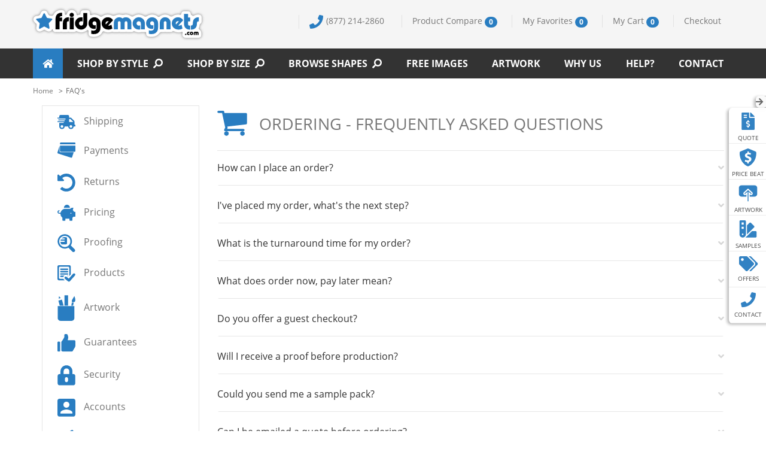

--- FILE ---
content_type: text/html; charset=UTF-8
request_url: https://www.fridgemagnets.com/faq/ordering
body_size: 130143
content:
<!DOCTYPE html>
<!--[if IE]><![endif]-->
<!--[if lt IE 7 ]> <html lang="en" class="ie6">    <![endif]-->
<!--[if IE 7 ]>    <html lang="en" class="ie7">    <![endif]-->
<!--[if IE 8 ]>    <html lang="en" class="ie8">    <![endif]-->
<!--[if IE 9 ]>    <html lang="en" class="ie9">    <![endif]-->
<!--[if (gt IE 9)|!(IE)]><!-->
<html class="no-js" lang="en">
<head>
    <meta charset="utf-8">
    <meta http-equiv="x-ua-compatible" content="ie=edge">
    <title>FridgeMagnets.com | Frequently Asked Questions - Ordering</title>
    <meta name="description" content="Find answers about how to place an order, our process, order turnaround times, minimum quantities and lots more. We don't charge extra to order over the phone!">
    <meta name="viewport" content="width=device-width, initial-scale=1">
                        <link rel="canonical" href="https://www.fridgemagnets.com/faq/ordering" />
            
    <!-- Favicon
============================================ -->
    <link rel="shortcut icon" type="image/x-icon" href="/img/favicon.ico">

   <!-- google font CSS
============================================ -->
    <link href='https://fonts.googleapis.com/css?family=Open+Sans:400,700,600,300,800' rel='stylesheet' type='text/css'>
	<link href="https://fonts.googleapis.com/css?family=Roboto:300,300i,400,500" rel="stylesheet">
	<link href="https://fonts.googleapis.com/css?family=Comfortaa:300,400,700" rel="stylesheet">
    <!-- style CSS
============================================ -->
    <!-- Here we include the common css / js assets into head section -->
    <!-- Load the minified if not "no" -->
<link rel="stylesheet" href="/css/bootstrap.min.css">
<!--<link rel="stylesheet" href="/css/style.min.css">-->
<link rel="stylesheet" href="/css/responsive.css">
    <link rel="stylesheet" href="/style.min.css">
    <link rel="stylesheet" href="/css/all.min.css">
<script src="/js/vendor/jquery-1.11.3.min.js" ></script>
<script src="/js/vendor/modernizr-2.8.3.min.js" ></script>

<script src="https://code.jquery.com/ui/1.11.1/jquery-ui.min.js"  integrity="sha256-4JY5MVcEmAVSuS6q4h9mrwCm6KNx91f3awsSQgwu0qc="  crossorigin="anonymous" ></script>
<script src="/js/bootstrap.min.js" ></script>
<link rel="stylesheet" href="/lib/noUiSilder/nouislider.css">

<!-- Hotjar Tracking Code for https://www.fridgemagnets.com -->
<script>
$( window ).load(function() {	
    (function(h,o,t,j,a,r){
        h.hj=h.hj||function(){(h.hj.q=h.hj.q||[]).push(arguments)};
        h._hjSettings={hjid:1577133,hjsv:6};
        a=o.getElementsByTagName('head')[0];
        r=o.createElement('script');r.async=1;
        r.src=t+h._hjSettings.hjid+j+h._hjSettings.hjsv;
        a.appendChild(r);
    })(window,document,'https://static.hotjar.com/c/hotjar-','.js?sv=');
})
</script>

<!-- Global site tag (gtag.js) - Google Ads: 972677839 -->
<script defer src="https://www.googletagmanager.com/gtag/js?id=AW-972677839"></script>
<script>
$( window ).load(function() {	
    window.dataLayer = window.dataLayer || [];
    function gtag(){dataLayer.push(arguments);}
    gtag('js', new Date());
    gtag('config', 'AW-972677839');
})
</script>

<!--<script type='text/javascript' src='https://platform-api.sharethis.com/js/sharethis.js#property=5d0c4c4ce1239400125e3cdb&product='inline-share-buttons' async='async'></script>-->
</head>

<!-- this styling only for this FAQ -->
<style>
    .faq-content .nav{
        border: solid 1px rgba(151,151,151, 0.24);
        padding: 5px 0;
    }

    .faq-content .nav.nav-stacked > li{
        display: block;
    }

    .faq-content .nav.nav-stacked > li a{
        border-right: none;
        font-size: 16px;
        text-decoration: none;
        margin: 0;
        padding: 5px 15px;
    }

    .faq-content .nav.nav-stacked > li a:hover{
        background-color: #f8fafa;
    }

    .faq-content .nav.nav-stacked > li a img{
        width: 30px;
        margin:5px 10px;
    }

    .faq-content .panel{
        border: none;
        border-bottom: solid 1px rgba(151,151,151, 0.24);

    }

    .faq-content .panel-default>.panel-heading{
        background-color: #FFF;
        padding: 10px 0;
    }

    .faq-content .panel-body{
        border: none !important;
        padding: 0;
        padding-bottom: 15px;

    }

    .faq-content .panel-body ul{
        list-style: unset;
        margin-left: 18px;

    }

    .faq-content .panel-collapse{
        border: none !important;
    }

    .faq-content .panel-default>.panel-heading>.panel-title>a{
        display:flex;
        justify-content: space-between;
        padding: 10px 0;
    }

    .faq-content .panel-default>.panel-heading>.panel-title>a:hover{
        color: #297dc1;
    }

    .faq-content .panel-default>.panel-heading>.panel-title>a i{
        color: #D6D6D6;
        transition: all 0.2s;
    }

    .faq-content .faq-page-title{
        display: flex;
        justify-content: start;
        font-size: 32px;
        align-items: center;
        border-bottom: solid 1px rgba(151,151,151, 0.24);
        padding-bottom: 15px;
    }

    .faq-content .rotated{
        transform: rotate(180deg);
    }

    .faq-content .faq-page-title img{
        width: 50px;
        margin-right: 20px;
        height: 60px;
    }

    .faq-content .faq-page-title h1{
        margin-bottom: 0 !important;
        font-size: 27px;
    }

</style>
<!-- end of FAQs styling -->

<body>
    <!--[if lt IE 8]>
<p class="browserupgrade">You are using an <strong>outdated</strong> browser. Please <a href="http://browsehappy.com/">upgrade your browser</a> to improve your experience.</p>
<![endif]-->

    <!-- Add your site or application content here -->

    <!-- header area start -->
   	<div class="header-area">
        <div class="header-top">
            <div class="container">
                <div class="row">
                    <div class="col-md-4 col-sm-3 col-xs-12 mt15 mb15">
                        <div class="single-drop">
                            <nav>
                                <ul>
									<li class="logoHolder">
                                         <a href="/"><img src="/img/fmlogo.svg" class="main-logo doDropShadow" alt="FridgeMagnets.com" /></a>
                                    </li>
                                </ul>
                            </nav>
                        </div>
                    </div>
                    <div class="col-md-8 col-sm-9 col-xs-12 hidden-xs">
                        <div class="single-menu">
                            <nav>
                                <ul>
									<li>
										<label><a><i class="fa fa-phone" style=""></i>(877) 214-2860</a></label>
                                    </li>
                                    <li class="shopping-cart expand"><a href="/product-comparison">Product Compare&nbsp;<span id="miniCompareCount" class="badge badge-pill badge-success " style="background-color:#297dc1">0</span></a>
										<div class="restrain small-cart-content doDropShadow">
											<div>Product Comparison</div>
											<div id="miniProdCompare"></div>
										</div>


									</li>

                                    <li  class="shopping-cart expand hidden-sm hidden-md"><a href="/my-favorites">My Favorites&nbsp;<span id="favoriteCount" class="badge badge-pill badge-success " style="background-color:#297dc1">0</span></a>
										<div class="restrain small-cart-content doDropShadow">
											<div><i class="fas fa-heart makeGreen " style="font-size:20px;"></i> <span style="position:relative;top:-2px">My Favorites</span></div>
											<div id="miniFavorites"></div>
										</div>

									</li>

                                    <li><div class="shopping-cart expand cartTarget"><a href="/shopping-cart">
										 My Cart <span class="badge badge-pill badge-success " style="background-color:#297dc1" id="cartCount">0</span></a>
										<div class="restrain small-cart-content doDropShadow visible-lg">
											<div id="miniCart">
											</div>
											<!--<table class="miniCartTable">
												<tr>
													<td width="90"><img class="doDropShadow" src="https://img.mistermagnets.com.au/product_images/straight-edged-55mm-x-90mm.png"></td>
													<td width="230px" class="miniCartInfo">
														<div>Straight Edged <i class="fas fa-trash makeGreen pull-right"></i></div>
														<div><b>Business Card Magnets</b></div>
														<div>55mm x 90mm</div>
														<div><span>Quantity: 1000</span><span class="miniCartPrice">$300</span></div>
													</td>

												</tr>
												<tr>
													<td width="90"><img  class="doDropShadow" src="https://img.mistermagnets.com.au/product_images/straight-edged-55mm-x-90mm.png"></td>
													<td width="230px"  class="miniCartInfo">
														<div>Straight Edged <i class="fas fa-trash makeGreen pull-right"></i></div>
														<div><b>Business Card Magnets</b></div>
														<div>55mm x 90mm</div>
														<div><span>Quantity: 1000</span><span class="miniCartPrice">$300</span></div>
													</td>

												</tr>
												<tr class="noBorder">
													<td colspan="2" align="right"><div><span class="miniCartPricHeading">Express Delivery</span><span class="miniCartPriceFooter">$18</span></div></td>

												</tr>
												<tr class="noBorder">

													<td colspan="2" align="right"><div><span class="miniCartPricHeading">Total (inc GST)</span><span class="miniCartPriceFooter">$618</span></div></td>
												</tr>
												<tr class="noBorder2">
													<td colspan="2"><div>
												<span><a class="btn btn-success btnProductsInfo">VIEW CART</a></span>
												<span class="pull-right"><a class="btn btn-success btnProductsInfo"><i class="fas fa-shopping-cart"></i> CHECKOUT</a></span>

														</div></td>
												</tr>
											</table>-->

										</div>
										</div>
									</li>
                                     <li><a href="/shopping-cart">Checkout</a></li>
                                </ul>
                            </nav>
                        </div>
                    </div>
                </div>
            </div>
        </div>
	        <div class="header-bottom">
			<div class="mega-menu-cover"></div>
            <div class="container">
                <div class="row">
                    <div class="col-md-12 col-sm-12">
                        <!-- main-menu start -->
                        <div class="main-menu">
                            <nav>
                                <ul>
                                    <li class="bias no-cover"><a href="/"><i class="fas fa-home"></i></a></li>
                                    <li><a href="/fridge-magnets">Shop By Style&nbsp;&nbsp;<i class="fas fa-search fa-flip-horizontal"></i></a>
                                        <div class="mega-menu fmMega lightGreyBackOverride doDropShadow">
											<div class="row" id="loadFMHolder"  style="position:relative;transform: translate(0);"></div>
                                        </div>
                                    </li>
                                    <li><a href="/products-by-size">Shop By Size&nbsp;&nbsp;<i class="fas fa-search fa-flip-horizontal"></i></a>
                                        <div class="mega-menu mega-menu-2 lightGreyBackOverride doDropShadow">
											<div class="row">

												<div class="col-md-5 mt10 ">
													<div class="mt10 ml30 bySizeHeading">SELECT A POPULAR SIZE</div>
													<div class="row mt30 pl15 mb20 ml30">

																												<button href="" class="btn btn-success bySizeButton" onclick="location.href='https://www.fridgemagnets.com/products-by-size?2&quot;x2&quot;';">2" x 2"</button>
																												<button href="" class="btn btn-success bySizeButton" onclick="location.href='https://www.fridgemagnets.com/products-by-size?3&quot;x3&quot;';">3" x 3"</button>
																												<button href="" class="btn btn-success bySizeButton" onclick="location.href='https://www.fridgemagnets.com/products-by-size?4&quot;x2&quot;';">4" x 2"</button>
																												<button href="" class="btn btn-success bySizeButton" onclick="location.href='https://www.fridgemagnets.com/products-by-size?2&quot;x3&quot;';">2" x 3"</button>
																												<button href="" class="btn btn-success bySizeButton" onclick="location.href='https://www.fridgemagnets.com/products-by-size?3&quot;x4&quot;';">3" x 4"</button>
																												<button href="" class="btn btn-success bySizeButton" onclick="location.href='https://www.fridgemagnets.com/products-by-size?4&quot;x5&quot;';">4" x 5"</button>
																												<button href="" class="btn btn-success bySizeButton" onclick="location.href='https://www.fridgemagnets.com/products-by-size?2&quot;x3.5&quot;';">2" x 3.5"</button>
																												<button href="" class="btn btn-success bySizeButton" onclick="location.href='https://www.fridgemagnets.com/products-by-size?3&quot;x5&quot;';">3" x 5"</button>
																												<button href="" class="btn btn-success bySizeButton" onclick="location.href='https://www.fridgemagnets.com/products-by-size?4&quot;x6&quot;';">4" x 6"</button>
																												<button href="" class="btn btn-success bySizeButton" onclick="location.href='https://www.fridgemagnets.com/products-by-size?2&quot;x5&quot;';">2" x 5"</button>
																												<button href="" class="btn btn-success bySizeButton" onclick="location.href='https://www.fridgemagnets.com/products-by-size?3&quot;x8&quot;';">3" x 8"</button>
																												<button href="" class="btn btn-success bySizeButton" onclick="location.href='https://www.fridgemagnets.com/products-by-size?4&quot;x7&quot;';">4" x 7"</button>
														

																											</div>
												</div>
												<div class="col-md-2 text-center" >
													<div style="margin:84px auto 0">
															<div style="width:0px;height:230px;border-right:2px #ddd solid;margin:0 auto">
															   <div style="position:relative;right:16px;top:100px;font-weight:700;font-size:25px;"><span style="background-color:#f5f5f5 ;height:70px;padding-top:10px;padding-bottom:10px;">OR</span></div>

															</div>

														</div>
												</div>
												<div class="col-md-5 mt10" style="margin-left: -35px;">
													<div class="mt10 bySizeHeading text-center">ENTER A CUSTOM SIZE</div>
													<div class="mt20 text-center" style="font-size: 17px;">Enter a maximum width and height of <br>your preferred size <i class="fas fa-info-circle"></i></div>
													<div class="mt30" style="display: flex; justify-content: center;">
														<input type="number" class="form-control prodBySizeEntry prodFormElement" id="prodBySizeWidth" placeholder="Width"><span class="prodFormElement prodBySizeX  ">&nbsp;&nbsp;x&nbsp;&nbsp;</span><input type="number" class="form-control prodBySizeEntry prodFormElement" id="prodBySizeHeight"  placeholder="Height">
														<div style="clear: both"></div>
													</div>
													<div class="mt5 text-center" >(inches)</div>
													<div class="mt5"><span id="prodSizeError"></span></div>
													<div class="mt40" style="text-align: center;" ><button class="btn btn-primary bySizeButtonCustom" id="prodCustomGo" style="position: unset;">SHOW PRICES / PRODUCTS</button></div>
												</div>
											</div>
                                        </div>


                                    </li>

                                    <li><a href="/browse-shapes">Browse Shapes&nbsp;&nbsp;<i class="fas fa-search fa-flip-horizontal"></i></a>
                                        <div class="mega-menu fmMega lightGreyBackOverride doDropShadow">
											<div style="height:10px"></div>
											<div class="row">
												<div class="col-md-3">
													<div class="browseShapesHeading">CUSTOM SHAPES</div>
													<div class="browseShapesText mt15"><i class="fas fa-check makeBlue"></i>&nbsp;&nbsp;<span class="mt5">Any Shape You Like!</span></div>
													<div class="browseShapesText mt15"><i class="fas fa-check makeBlue"></i>&nbsp;&nbsp;<span class="mt5">Zero Die Costs</span></div>
													<div class="browseShapesText mt15"><i class="fas fa-check makeBlue"></i>&nbsp;&nbsp;<span class="mt5">Free Setup</span></div>
													<div class="browseShapeButtonHolder" ><button class="btn btn-primary bySizeButtonCustom"  onclick="location.href='/custom-shaped-magnets';">SHOP NOW</button></div>
												</div>
												<div class="col-md-9 text-right"><img src="/img/menu/custom-shaped-magnets-banner.png" alt="Custom Shaped Fridge Magnets"></div>
											</div>
											<div style="height:10px"></div>
											<div class="row"><div class="col-md-1"></div><div class="col-md-10"><hr></div></div>
											<div style="height:10px"></div>
											<div class="row">

												<div class="col-md-3">
													<div  class="browseShapesHeading">STOCK SHAPES</div>
													<div class="browseShapesText mt15"><i class="fas fa-check makeBlue"></i>&nbsp;&nbsp;<span class="mt5">100's of Shapes</span></div>
													<div class="browseShapesText mt15"><i class="fas fa-check makeBlue"></i>&nbsp;&nbsp;<span class="mt5">Any Size You Like!</span></div>
													<div class="browseShapesText mt15"><i class="fas fa-check makeBlue"></i>&nbsp;&nbsp;<span class="mt5">Zero Die Costs</span></div>
													<button class="btn btn-primary bySizeButtonCustom browseShapeButtonHolder"  onclick="location.href='/stock-shaped-magnets';">SHOP NOW</button>
												</div>
												<div class="col-md-9 text-right"><img src="/img/menu/stock-shaped-magnets-banner.png" alt="Stock Shaped Fridge Magnets"></div>
											</div>
											<div style="height:10px"></div>
                                        </div>
                                    </li>
                                    <li class="hidden-sm hidden-md"><a href="/free-images">Free Images</a>
									 <div class="mega-menu mega-menu-4 fmMega lightGreyBackOverride doDropShadow">
										  <div class="row">
												<!--	<div class="col-md-5 pRzero">
													<div  style="width:100%;background:#4c9cda;height:200px;border-radius:8px">
														<div class="row">
															<div class="col-md-10">
																<div>
																<div class="inspiration-banner-heading mt15">INSPIRATIONAL VIDEOS</div>

																<div class="free-art-text" style="margin-right:120px;">Watch how these small Aussie businesses have used fridge magnets to help accelerate their growth!</div>
																<div style="position:absolute;bottom:33px;right:-50px"><img  src="/img/videothumbs/megavideo1.png" class="lazyload" alt="Inspiration Videos" style="width:160px"></div>


																<div class="inspiration-gallery-button" style="text-align: center"><button class="btn btn-default" onclick="location.href='/inspirational-videos';" >WATCH NOW</button></div>
																</div>
															</div>

														</div>
													</div>
												</div>-->

												<div class="col-md-12 toolsGroup">
													<style>
														.free-images-megamenu{
															width:100%;
															background:url(/img/image-wall.jpg);
															border-radius:8px;
															text-align: center;
															padding-top: 30px;
															padding-bottom: 30px;

														}

														.free-art-text-2{
															font-size: 24px;
															padding: 0 160px;
															margin: 0;
															font-family: 'Comfortaa', cursive;
															color: #FFF;
														}

														.landing-search-form-megamenu{
															padding: 0 330px;
															margin-top: 50px;
															margin-bottom: 50px;
														}
													</style>
													<div class="free-images-megamenu">
														<div class="free-art-text-2">Find the perfect image to use with your new magnets.<br> Browse over 100 million images now. Free for all orders.</div>
														<form action="/free-images" class="landing-search-form-megamenu">
															<div class="input-group input-group-lg">
																<input type="text" name="term" class="form-control landing-main-image-search-megamenu" placeholder="Enter keyword(s) eg: blue fish, hot pizza etc">
																<span class="input-group-btn">
																	<button class="btn btn-primary landing-btn-image-search-megamenu" type="submit"><i class="fa fa-search"></i></button>
																</span>
															</div>
														</form>
														<div class="text-right"><button class="btn btn-primary mr20" onclick="location.href='/free-images';">More</button></div>
													</div>

												</div>
												</div>
									  </div>
									</li>
									<li><a href="/artwork">Artwork</a>
										<div class="mega-menu mega-menu-5 fmMega lightGreyBackOverride doDropShadow">
											<div style="height:10px"></div>
											<div class="row">
												<div class="col-md-8 pRzero">
													<div  style="width:100%;background:#4c9cda;height:200px;border-radius:8px">
														<div class="row">
														<div class="col-md-6 pRzero"><img  src="/img/banner/free-artwork-menu.png" alt="Free Artwork" style="width:354px;max-height:200px;height:200px;" ><!--<img  src="/img/banner/free-artwork-menu.png" alt="Free Artwork" style="width:354px;max-height:200px;height:200px;">--></div>
															
															<div class="col-md-6 pLzero">
																<div class="free-art-banner-heading text-right">FREE ARTWORK</div>
																<div class="free-art-text text-right">Our team of skilled graphic designers are at your disposal to take care of all your artwork requirements</div>
																<div class="free-art-button text-right"><button class="btn btn-default" onclick="location.href='/free-artwork';">Learn More</button></div>
															</div>
														</div>
													</div>
												</div>

												<div class="col-md-4 toolsGroup">
													<div id="artworkUploadHolder"  style="width:100%;background:#99ce44;height:200px;border-radius:8px"  onclick="location.href='/upload-artwork';">
														<div class="text-center" ><img id="artwork-upload-image" class="artwork-upload-image" style="height: 100px; width: 119px;" alt="Upload Artwork" src="/img/banner/upload-file.svg"></div>
														<div class="artwork-upload-heading text-center">UPLOAD ARTWORK</div>
														<div  class="artwork-upload-text text-center"><p>for your orders, for a quote or<br>simply if you just need some advice<p></div>
													</div>
												</div>
											</div>
											<div style="height:10px"></div>
											<div class="row">
													<div class="col-md-1"></div>
													<div class="col-md-10">&nbsp;</div>
												</div>
											 <div class="row">
												 <div class="col-md-4 pRzero toolsGroup"  onclick="location.href='/artwork-specs';">
													 <div class="col-md-2 toolsIcon"><img  src="/img/icons/artwork/artwork-specs.svg" alt="Artwork Specs" style="width:50px !important;max-height: 40px !important" ></div>
													  <div class="col-md-9 pRzero">
														  <div class="toolsMain text-uppercase">ARTWORK SPECIFICATIONS</div>
														  <div>Access all artwork specifications for our entire range of products to help you streamline the design process.</div>
													 </div>
												 </div>
												 <div class="col-md-4 pRzero toolsGroup"  onclick="location.href='/artwork-templates';">
													 <div class="col-md-2 toolsIcon"><img  src="/img/icons/tools/artwork-templates.svg" alt="Artwork Templates" style="width:50px !important;max-height: 40px !important"  ></div>
													  <div class="col-md-9 pRzero">
														  <div class="toolsMain text-uppercase">ARTWORK TEMPLATES</div>
														  <div>Save time by downloading any of our huge range of magnet templates to assist with your design.</div>
													 </div>
												 </div>
												 <div class="col-md-4 pRzero toolsGroup"  onclick="location.href='/fonts-color-charts';">
													 <div class="col-md-2 toolsIcon"><img  src="/img/icons/tools/fonts-color-charts.svg" alt="Fonts & Color Charts" style="width:50px !important;max-height: 40px !important"  ></div>
													  <div class="col-md-9 pRzero">
														  <div class="toolsMain text-uppercase">FONTS &amp; COLOR CHARTS</div>
														  <div>View our range of fonts and colors to help you create an effective, eye catching design that gets results!</div>
													 </div>
												 </div>
											 </div>
											<div class="row">
													<div class="col-md-1"></div>
													<div class="col-md-10"><hr></div>
												</div>
											 <div class="row">
												 <div class="col-md-4 pRzero toolsGroup" onclick="location.href='/calendar-builder';">
													 <div class="col-md-2 toolsIcon"><img  src="/img/icons/tools/calendar-builder.svg" alt="Calendar Builder" style="width:50px !important;max-height: 40px !important" ></div>
													  <div class="col-md-9 pRzero">
														  <div class="toolsMain text-uppercase">Calendar Builder</div>
														  <div>Try our free calendar builder. Standard or financial year, includes school and public holidays for all states.</div>
													 </div>
												 </div>
												 <div class="col-md-4 pRzero toolsGroup" onclick="location.href='/measurement-guides';">
													 <div class="col-md-2 toolsIcon"><img  src="/img/icons/tools/sizes-comparisons.svg" alt="Measurement Guides" style="width:50px !important;max-height: 40px !important"></div>
													  <div class="col-md-9 pRzero">
														  <div class="toolsMain text-uppercase">MEASUREMENT GUIDES</div>
														  <div>View our guide on measuring your magnets or artwork to help decide what size you need to order.</div>
													 </div>
												 </div>
												 <div class="col-md-4 pRzero toolsGroup" onclick="location.href='/free-images';">
													 <div class="col-md-2 toolsIcon"><img  src="/img/icons/tools/inspiration-gallery.svg" alt="Free Images" style="width:50px !important;max-height: 40px !important"  ></div>
													  <div class="col-md-9 pRzero">
														  <div class="toolsMain text-uppercase">INSPIRATION GALLERY</div>
														  <div>Choose from over 100 million free images to help you create an effective design that generates results.</div>
													 </div>
												 </div>
											 </div>

										  </div>
									</li>
									<li class="hidden-sm"><a href="/why-choose-us">WHY US</a>
                                        <div class="mega-menu mega-menu-9 fmMega lightGreyBackOverride doDropShadow">
											<div style="height:10px"></div>
										<style>
											.why-us-row{
												display: flex;
												justify-content: space-between;
												align-items: bottom;
												margin: 25px 0;
											}

											.why-us-row .why-us-item{
												width: 20%;
												text-align: center;
												cursor: pointer;
											}

											.why-us-row .why-us-item span{
												width: 100%;
												text-transform: uppercase;
												display: block;
												text-align: center;
												font-weight: bold;
												font-size: 14px;
												margin-top: 20px;
											}

											.why-us-row .why-us-item:hover span{
												color: #297dc1;
											}

											.why-us-row .why-us-item img{
												height: 80px;
											}
										</style>
										<div class="row" style="position:relative;transform: translate(0);">
											<div class="col-sm-12">
												<div class="why-us-row">
													<div class="why-us-item" data-link="/why-choose-us">
														<img src="/img/why-us/fast-shipping.png" alt="Fast, Free Shipping" >
														<span>Fast, Free Shipping</span>
													</div>
													<div class="why-us-item" data-link="/our-materials">
														<img src="/img/why-us/premium-quality.png" alt="Premium Quality" >
														<span>Premium Quality</span>
													</div>
													<div class="why-us-item" data-link="/why-choose-us">
														<img src="/img/why-us/fast-response-times.png" alt="Fast Response Times" >
														<span>Fast Response Times</span>
													</div>
													<div class="why-us-item" data-link="/price-protection">
														<img src="/img/why-us/rock-bottom-prices.png" alt="Rock Bottom Prices">
														<span>Rock Bottom Prices</span>
													</div>
													<div class="why-us-item" data-link="/free-artwork">
														<img src="/img/why-us/free-artwork.png" alt="Free Artwork">
														<span>Free Artwork</span>
													</div>
												</div>
												<div class="why-us-row" style="margin-top: 50px;">
													<div class="why-us-item" data-link="/why-choose-us">
														<img src="/img/why-us/super-fast-production.png" alt="Super Fast Production" >
														<span>Super Fast Production</span>
													</div>
													<div class="why-us-item" data-link="/why-choose-us">
														<img src="/img/why-us/free-die-costs.png" alt="Free Die Costs" >
														<span>Free Die Costs</span>
													</div>
													<div class="why-us-item" data-link="/special-offers">
														<img src="/img/why-us/special-deals.png" alt="Special Deals">
														<span>Special Deals</span>
													</div>
													<div class="why-us-item" data-link="/why-choose-us">
														<img src="/img/why-us/free-stuff.png" alt="Free Stuff" >
														<span>Free Stuff</span>
													</div>
													<div class="why-us-item" data-link="/why-choose-us">
														<img src="/img/why-us/expert-advice.png" alt="Expert Advice" >
														<span>Expert Advice</span>
													</div>
												</div>
											</div>
										</div>
									</li>
									<li><a href="/faq">Help?</a>
											<div class="mega-menu mega-menu-7 fmMega lightGreyBackOverride doDropShadow">
												
												<div class="row" style="position:relative;transform: translate(0);">
													<div id="helpSupportHolder" style="width:28%;float:left;padding-left:20px;<!--padding-right:15px-->">
														<div class="helpMegaMenuHeading">Support</div>

														<div class="row contactUsOption mt20">
															 <div class="col-xs-2 contactUsIcon"><i class="fa fa-phone"></i></div>
															 <div class="col-xs-10">
																 <div class="contactUsHeading">Call Head Office</div>
																 <div class="contactUsMain">Toll Free (877) 214-2860</div>
																 <div class="contactUsFooter">Mon - Fri 9:00am (PST) - 11:30pm (PST)</div>
															 </div>
														 </div>
														  <div class="row contactUsOption mt40">
															 <div class="col-xs-2 contactUsIcon"><i class="fa fa-comments"></i></div>
															 <div class="col-xs-10">
																 <div class="contactUsHeading">Live Chat</div>
																 <div class="contactUsMain">WE'RE ONLINE, CHAT WITH US</div>
																 <div class="contactUsFooter">Mon - Fri 9:00am (PST) - 11:30pm (PST)</div>
															 </div>
														 </div>
														 <div class="row contactUsOption mt40">
															 <div class="col-xs-2 contactUsIcon"><i class="fa fa-at"></i></div>
															 <div class="col-xs-10 contactUsEmail">
																 <div class="contactUsHeading">Email</div>
																 <div class="contactUsMain">support@fridgemagnets.com <button id="" class="copyBTN btn btn-xs btn-success contactUsEmailCopyButton" data-clipboard-text="support@fridgemagnets.com">Copy Email</button></div>
																 <div class="contactUsFooter">We respond to emails fast.</div>
															 </div>
														 </div>
														 <div class="row contactUsOption mt40 makeAPointer" onclick="location.href='/contact-us';">
															 <div class="col-xs-2 contactUsIcon"><i class="fa fa-list-alt"></i></div>
															 <div class="col-xs-10">
																 <div class="contactUsHeading">CONTACT FORM</div>
																 <div class="contactUsMain">SEND YOUR REQUEST TO US</div>
																 <div class="contactUsFooter">We respond to Contact Us faster.</div>
															 </div>
														 </div>
													</div>
													<div id="helpCategoriesHolder" style="width:33%;float:left;padding-left:20px" >
														<div class="helpMegaMenuHeading" style="padding-left:20px">Help Categories</div>
														<div style="border-left:1px solid #ccc">
															<div class="row mt20"  style="padding-left:10px;padding-right:10px"><div class="col-md-4 mb10 helpIconGroup" data-topic="shipping" onclick="location.href='/faq/shipping';" >
			<div class="helpIconHolder" ><img class="helpIcon" src="https://img.fridgemagnets.com/faq-category-icon/delivery.svg" alt="Shipping" ></div>
			<div class="mt5 text-center helpIconText" >SHIPPING</div></div><div class="col-md-4 mb10 helpIconGroup" data-topic="payments" onclick="location.href='/faq/payments';" >
			<div class="helpIconHolder" ><img class="helpIcon" src="https://img.fridgemagnets.com/faq-category-icon/payments.svg" alt="Payments" ></div>
			<div class="mt5 text-center helpIconText" >PAYMENTS</div></div><div class="col-md-4 mb10 helpIconGroup" data-topic="returns" onclick="location.href='/faq/returns';" >
			<div class="helpIconHolder" ><img class="helpIcon" src="https://img.fridgemagnets.com/faq-category-icon/returns.svg" alt="Returns" ></div>
			<div class="mt5 text-center helpIconText" >RETURNS</div></div></div><div class="row mt20"  style="padding-left:10px;padding-right:10px"><div class="col-md-4 mb10 helpIconGroup" data-topic="pricing" onclick="location.href='/faq/pricing';" >
			<div class="helpIconHolder" ><img class="helpIcon" src="https://img.fridgemagnets.com/faq-category-icon/pricing.svg" alt="Pricing" ></div>
			<div class="mt5 text-center helpIconText" >PRICING</div></div><div class="col-md-4 mb10 helpIconGroup" data-topic="proofing" onclick="location.href='/faq/proofing';" >
			<div class="helpIconHolder" ><img class="helpIcon" src="https://img.fridgemagnets.com/faq-category-icon/proofing.svg" alt="Proofing" ></div>
			<div class="mt5 text-center helpIconText" >PROOFING</div></div><div class="col-md-4 mb10 helpIconGroup" data-topic="products" onclick="location.href='/faq/products';" >
			<div class="helpIconHolder" ><img class="helpIcon" src="https://img.fridgemagnets.com/faq-category-icon/products.svg" alt="Products" ></div>
			<div class="mt5 text-center helpIconText" >PRODUCTS</div></div></div><div class="row mt20"  style="padding-left:10px;padding-right:10px"><div class="col-md-4 mb10 helpIconGroup" data-topic="artwork" onclick="location.href='/faq/artwork';" >
			<div class="helpIconHolder" ><img class="helpIcon" src="https://img.fridgemagnets.com/faq-category-icon/artwork.svg" alt="Artwork" ></div>
			<div class="mt5 text-center helpIconText" >ARTWORK</div></div><div class="col-md-4 mb10 helpIconGroup" data-topic="guarantees" onclick="location.href='/faq/guarantees';" >
			<div class="helpIconHolder" ><img class="helpIcon" src="https://img.fridgemagnets.com/faq-category-icon/guarantees.svg" alt="Guarantees" ></div>
			<div class="mt5 text-center helpIconText" >GUARANTEES</div></div><div class="col-md-4 mb10 helpIconGroup" data-topic="security" onclick="location.href='/faq/security';" >
			<div class="helpIconHolder" ><img class="helpIcon" src="https://img.fridgemagnets.com/faq-category-icon/security.svg" alt="Security" ></div>
			<div class="mt5 text-center helpIconText" >SECURITY</div></div></div><div class="row mt20"  style="padding-left:10px;padding-right:10px"><div class="col-md-4  helpIconGroup" data-topic="accounts" onclick="location.href='/faq/accounts';" >
			<div class="helpIconHolder" ><img class="helpIcon" src="https://img.fridgemagnets.com/faq-category-icon/accounts.svg" alt="Accounts" ></div>
			<div class="mt5 text-center helpIconText" >ACCOUNTS</div></div><div class="col-md-4  helpIconGroup" data-topic="support" onclick="location.href='/faq/support';" >
			<div class="helpIconHolder" ><img class="helpIcon" src="https://img.fridgemagnets.com/faq-category-icon/support.svg" alt="Support" ></div>
			<div class="mt5 text-center helpIconText" >SUPPORT</div></div><div class="col-md-4  helpIconGroup" data-topic="ordering" onclick="location.href='/faq/ordering';" >
			<div class="helpIconHolder" ><img class="helpIcon" src="https://img.fridgemagnets.com/faq-category-icon/ordering.svg" alt="Ordering" ></div>
			<div class="mt5 text-center helpIconText" >ORDERING</div></div></div>
<!--
<div class="row mt20"  style="padding-left:10px;padding-right:10px">
		<div class="col-md-4 mb10 helpIconGroup" data-topic="delivery" >
			<div class="helpIconHolder" ><img class="helpIcon" src="img/icons/express-delivery.svg" ></div>
			<div class="mt5 text-center helpIconText" >DELIVERY</div>
		</div>
		<div class="col-md-4 mb10  helpIconGroup" data-topic="payments" >
			<div class="helpIconHolder" ><img class="helpIcon" src="img/icons/help/payment.svg" ></div>
			<div class="mt5 text-center helpIconText">PAYMENTS</div>
		</div>
		<div class="col-md-4 mb10 helpIconGroup"  data-topic="returns" >
			<div class="helpIconHolder"  ><img class="helpIcon" src="img/icons/easy-returns.svg"></div>
			<div class="mt5 text-center helpIconText ">RETURNS</div>
		</div>
	</div>
	<div class="row mt20"  style="padding-left:10px;padding-right:10px">
		<div class="col-md-4 mb10 helpIconGroup" data-topic="pricing">
			<div class="helpIconHolder"><img class="helpIcon" src="img/icons/price-beat.svg"></div>
			<div class="mt5 text-center helpIconText">PRICING</div>
		</div>
		<div class="col-md-4 mb10 helpIconGroup" data-topic="proofing">
			<div class="helpIconHolder"><img class="helpIcon" src="img/icons/help/proofing.svg"></div>
			<div class="mt5 text-center helpIconText">PROOFING</div>
		</div>
		<div class="col-md-4 mb10 helpIconGroup" data-topic="products" >
			<div class="helpIconHolder"><img class="helpIcon" src="img/icons/help/products.svg"></div>
			<div class="mt5 text-center helpIconText" >PRODUCTS</div>
		</div>
	</div>
	<div class="row mt20"  style="padding-left:10px;padding-right:10px">
		<div class="col-md-4 mb10 helpIconGroup" data-topic="artwork" >
			<div class="helpIconHolder" ><img class="helpIcon" src="img/icons/help/artwork.svg" ></div>
			<div class="mt5 text-center helpIconText" >ARTWORK</div>
		</div>
		<div class="col-md-4 mb10 helpIconGroup"  data-topic="guarantees">
			<div class="helpIconHolder" ><img class="helpIcon" src="img/icons/help/guarantees.svg" ></div>
			<div class="mt5 text-center helpIconText" >GUARANTEES</div>
		</div>
		<div class="col-md-4 mb10 helpIconGroup" data-topic="security">
			<div class="helpIconHolder" ><img class="helpIcon" src="img/icons/secure-payment.svg"></div>
			<div class="mt5 text-center helpIconText" >SECURITY</div>
		</div>
		</div>

	<div class="row mt20"  style="padding-left:10px;padding-right:10px">
		<div class="col-md-4 helpIconGroup" data-topic="accounts">
			<div class="helpIconHolder" ><img class="helpIcon" src="img/icons/help/account.svg"></div>
			<div class="mt5 text-center helpIconText" >ACCOUNTS</div>
		</div>
		<div class="col-md-4 helpIconGroup" data-topic="support">
			<div class="helpIconHolder"><img class="helpIcon" src="img/icons/customer-support.svg"></div>
			<div class="mt5 text-center helpIconText" >SUPPORT</div>
		</div>
		<div class="col-md-4 helpIconGroup" data-topic="ordering">
			<div class="helpIconHolder" ><img class="helpIcon" src="img/icons/help/ordering.svg"></div>
			<div class="mt5 text-center helpIconText">ORDERING</div>
		</div>
	</div>	-->
														</div>
													</div>
											    	<div id="helpQuestionsHolder" style="width:37%;float:left;padding-left:20px;<!--padding-right:20px;-->min-height:440px" >
														<div id="mostAskedQuestions" style="height:370px">
														  <div id="mostAsked">
															<div class="helpMegaMenuHeading">Most Asked Questions</div>
															  <div class="helpQuestionGroup" onclick="location.href='/faq/shipping/what-is-the-production-time-for-my-order';">
																				<div class="helpMegaMenuHelpHeading">WHAT'S THE TURNAROUND TIME FOR MY ORDER?</div>
																				<div class=""><p>Production time&nbsp; is 4 - 5 business days, ready for dispatch. Shipping time is a further 1 - 3 business days.</p></div>
																			</div><div class="helpQuestionGroup" onclick="location.href='/faq/artwork/do-you-charge-artwork-fees';">
																				<div class="helpMegaMenuHelpHeading">CAN YOU CREATE OR MODIFY MY ARTWORK?</div>
																				<div class=""><p>Yes, our skilled team of graphic designers will take care of all you artwork requirements, free of charge.</p></div>
																			</div><div class="helpQuestionGroup" onclick="location.href='/faq/proofing/will-i-receive-a-proof-of-my-artwork-to-review-before-production';">
																				<div class="helpMegaMenuHelpHeading">WILL I RECEIVE A PROOF BEFORE PRODUCTION?</div>
																				<div class=""><p>Yes. You'll receive a digital artwork proof within a couple of hours and any changes you request will be completed.</p></div>
																			</div><div class="helpQuestionGroup" onclick="location.href='/faq/payments/am-i-required-to-prepay-for-my-order';">
																				<div class="helpMegaMenuHelpHeading">WHEN AM I REQUIRED TO PAY FOR MY ORDER?</div>
																				<div class=""><p>No prepayment is required to place your order. Only after all artworks have been completed and approved, will payment then become due.</p></div>
																			</div><div class="helpQuestionGroup" onclick="location.href='/faq/payments/are-there-any-credit-card-fees';">
																				<div class="helpMegaMenuHelpHeading">DO YOU CHARGE CREDIT CARD / PAYMENT FEES?</div>
																				<div class=""><p>No. Zero fees.</p></div>
																			</div>														 <!--
														   <div class="helpQuestionGroup">
																<div class="helpMegaMenuHelpHeading" onclick="location.href='/faq/delivery/what-is-the-production-time-for-my-order';">WHAT'S THE PRODUCTION TIME FOR MY ORDER?</div>
																<div class="" onclick="location.href='/faq/delivery/what-is-the-production-time-for-my-order';">Straight Edged Magnets are completed, ready for dispatch within 24 hours. Rounded Corner and Shaped Magnets will take between 3 - 5 business days to manufacture.</div>
															</div>
															<div class="helpQuestionGroup">
																<div class="helpMegaMenuHelpHeading" onclick="location.href='/faq/artwork/do-you-charge-artwork-fees';">HOW MUCH WILL IT COST TO CREATE ARTWORK?</div>
																<div class="" onclick="location.href='/faq/artwork/do-you-charge-artwork-fees';">We offer our artwork service, completely free of charge.</div>
															</div>
															<div class="helpQuestionGroup">
																<div class="helpMegaMenuHelpHeading" onclick="location.href='/faq/proofing/will-i-receive-a-proof-of-my-artwork-to-review-before-production';">WILL I RECEIVE A PROOF BEFORE PRODUCTION?</div>
																<div class="" onclick="location.href='/faq/proofing/will-i-receive-a-proof-of-my-artwork-to-review-before-production';">Yes. You will typically receive your proof within 2 business hours and any changes you request will be completed.</div>
															</div>
															<div class="helpQuestionGroup">
																<div class="helpMegaMenuHelpHeading"  onclick="location.href='/faq/payments/are-there-any-credit-card-fees';">DO YOU CHARGE CREDIT CARD / PAYMENT FEES?</div>
																<div class=""  onclick="location.href='/faq/payments/are-there-any-credit-card-fees';">Absolutely not! You should not be punished to simply pay for your order. It is un-Australian.</div>
															</div>
															<div class="helpQuestionGroup">
															<div class="helpMegaMenuHelpHeading" onclick="location.href='/faq/payments/am-i-required-to-prepay-for-my-order';">WHEN AM I REQUIRED TO PAY FOR MY ORDER?</div>
																<div class="" onclick="location.href='/faq/payments/am-i-required-to-prepay-for-my-order';">No prepayment is required to place your order. Only after all artworks have been completed and approved, will payment then become due.</div>
															</div>--->
														</div>
		    		 	  						</div>
														<div style="height:10px"></div>
														<div class="btn btn-xs btn-success" style="position: absolute;bottom:10px;right:40px" onclick="location.href='/faq';">See all FAQ's</div>
												<div style="height:10px"></div>
										  </div>
									</li>
                                    <li><a href="/contact-us">Contact</a>
											<div class="mega-menu mega-menu-8 fmMega lightGreyBackOverride doDropShadow">
												<div  style="position:relative;transform: translate(0);">
												<div style="height:10px"></div>
											 <div class="row contactUsOption">
												 <div class="col-xs-2 contactUsIcon"><i class="fa fa-phone"></i></div>
												 <div class="col-xs-10">
													 <div class="contactUsHeading">Call Head Office</div>
													 <div class="contactUsMain">Toll Free (877) 214-2860</div>
													 <div class="contactUsFooter">Mon - Fri 9:00am (PST) - 11:30pm (PST)</div>
												 </div>
											 </div>
											 <div class="row contactUsOption">
												 <div class="col-xs-2 contactUsIcon"><i class="fa fa-comments"></i></div>
												 <div class="col-xs-10">
													 <div class="contactUsHeading">Live Chat</div>
													 <div class="contactUsMain">WE'RE ONLINE, CHAT WITH US</div>
													 <div class="contactUsFooter">Mon - Fri 9:00am (PST) - 11:30pm (PST)</div>
												 </div>
											 </div>
											 <div class="row contactUsOption">
												 <div class="col-xs-2 contactUsIcon"><i class="fa fa-at"></i></div>
												 <div class="col-xs-10 contactUsEmail">
													 <div class="contactUsHeading">Email</div>
													 <div class="contactUsMain">support@fridgemagnets.com <button id="" class="copyBTN btn btn-xs btn-success contactUsEmailCopyButton" data-clipboard-text="support@fridgemagnets.com">Copy Email</button></div>
													 <div class="contactUsFooter">We respond to emails fast.</div>
												 </div>
											 </div>
											 <div class="row contactUsOption makeAPointer" onclick="location.href='/contact-us';">
												 <div class="col-xs-2 contactUsIcon"><i class="fa fa-list-alt"></i></div>
												 <div class="col-xs-10">
													 <div class="contactUsHeading">CONTACT FORM</div>
													 <div class="contactUsMain">SEND YOUR REQUEST TO US</div>
													 <div class="contactUsFooter">We respond to Contact Us faster.</div>
												 </div>
											 </div>
											 <div class="row contactUsOption" style="cursor: pointer;" onclick="location.href='/contact-us#ourLocation';">
												 <div class="col-xs-2 contactUsIcon"><img  src="/img/icons/maps/usa.svg" alt="USA" style="width:50px !important;max-height: 40px !important" ></div>
												 <div class="col-xs-10">
													 <div class="contactUsHeading">NATIONAL &amp; STATE OFFICES</div>
													 <div class="contactUsMain2"><b>CA</b>&nbsp;&nbsp;|&nbsp;&nbsp;<b>DE</b>&nbsp;&nbsp;|&nbsp;&nbsp;<b>NC</b></div>
													 <div class="contactUsFooter">Click here to view our address locations</div>
												 </div>
											 </div>
											 <div class="row contactUsOption">
												 <div class="col-xs-2 contactUsIcon"></div>
												 <div class="col-xs-10">
													 <i class="fab fa-facebook  contactUsSocial" ></i><i class="fab fa-twitter  contactUsSocial" ></i><i class="fab fa-linkedin  contactUsSocial" ></i><i class="fab fa-instagram  contactUsSocial"></i><i class="fab fa-pinterest  contactUsSocial" ></i><i class="fab fa-youtube  contactUsSocialLast"></i>
												 </div>
											 </div>
										  </div>
										</div>
									</li>
                                </ul>
                            </nav>
                        </div>
                        <!-- main-menu end -->

                    </div>
                </div>
            </div>
        </div>	</div>

	<!-- mobile-menu-area start -->
	<div class="mobile-menu-area">
		<div class="container">
			<div class="row" style="margin-left:0; margin-right: 0;">
				<div class="col-sm-12">
					<nav id="dropdown" style="display: none;">
						<ul>
							<li><a href="/fridge-magnets">Shop By Style</a>
								<ul>
																																								<li><a href="/business-card-magnets">Business Card Magnets</a></li>
																																								<li><a href="/calendar-magnets">Calendar Magnets</a></li>
																																								<li><a href="/house-shaped-magnets">House Shaped Magnets</a></li>
																																																											<li><a href="/important-numbers">Important Numbers</a></li>
																																																											<li><a href="/promotional-magnets">Promotional Magnets</a></li>
																																								<li><a href="/slimline-magnets">Slimline Magnets</a></li>
																																																											<li><a href="/sports-schedule-magnets">Sports Schedule Magnets</a></li>
																																								<li><a href="/stock-shaped-magnets">Stock Shaped Magnets</a></li>
																																																																														<li><a href="/custom-shaped-magnets">Custom Shaped Magnets</a></li>
																												<li><a href="#">VIEW MORE</a>
										<ul class="deeper-mobile">
																																																																																																																							<li><a href="/reference-magnets">Reference Magnets</a></li>
																																																																																																		<li><a href="/photo-frame-magnets">Photo Frame Magnets</a></li>
																																																																																																																									<li><a href="/special-events-magnets">Special Events Magnets</a></li>
																																																																																																																									<li><a href="/to-do-list-magnets">To Do List Magnets</a></li>
																																																																											<li><a href="/whiteboard-magnets">WhiteBoard Magnets</a></li>
																																																																					</ul>
									</li>
								</ul>
							</li>
							<li><a href="/products-by-size">Shop By Size</a></li>
							<li><a href="/browse-shapes">Browse Shapes</a>
								<ul>
									<li><a href="/custom-shaped-magnets" style="font-size: 15px;">Custom Shapes (Your own custom shape)</a></li>
									<li><a href="/stock-shaped-magnets" style="font-size: 15px;">Stock Shapes (100's to choose from)</a></li>
								</ul>
							</li>
							<!-- <li><a href="">INSPIRATION</a>
								<ul>
									<li><a href="#">BROWSE OUR GALLERY</a></li>
									<li><a href="#">BROWSE 100 MILLION+ IMAGES</a></li>
								</ul>
							</li> -->
							<li><a >ARTWORK</a>
								<ul>
									<li><a href="/artwork-specs">Artwork Specifications</a></li>
									<li><a href="/artwork-templates">Artwork Templates</a></li>
									<li><a href="/upload-artwork">Upload Artwork</a></li>
								</ul>
							</li>
							<!-- <li><a href="">TOOLS</a>
								<ul>
									<li><a href="#">CALENDAR BUILDER</a></li>
									<li><a href="#">MARKETING ADVICE</a></li>
									<li><a href="#">INSPIRATION GALLERY</a></li>
									<li><a href="#">FONTS &amp; COLOR CHARTS</a></li>
									<li><a href="#">WIGHT CALCULATOR</a></li>
									<li><a href="#">SHIPPING CALCULATOR</a></li>
									<li><a href="#">ARTWORK TEMPLATES</a></li>
									<li><a href="#">SIZES &amp; COMPARISONS</a></li>
									<li><a href="#">SAMPLE PACKS</a></li>
									<li><a href="#">DIRECT MAIL CAMPAIGNS</a></li>
									<li><a href="#">QUOTE CALCULATOR</a></li>
									<li><a href="#">BUYERS GUIDE</a></li>
									<li><a href="#">UPLOAD ARTWORKS</a></li>
									<li><a href="#">EXPLAINER VIDEOS</a></li>
									<li><a href="#">PRICE LISTS / SPECIALS</a></li>
								</ul>
							</li> -->
							<li><a href="/faq">HELP / FAQS</a></li>
							<li><a href="/shopping-cart">SHOPPING CART</a></li>
							<li><a href="/shopping-cart">CHECKOUT</a></li>
							<li><a href="/about-us">ABOUT US</a></li>
							<li><a href="/why-choose-us">WHY US</a></li>
							<li><a href="/contact-us">CONTACT US</a></li>
						</ul>
					</nav>
				</div>
			</div>
		</div>
	</div>
	<!--mobile menu area end-->

	<!-- <div class="main-content-wrapper"> -->	 <div class="container">
  <div class="col-md-12 breadcrumbHolder">
	<ol class="breadcrumb">
		<li class="breadcrumb"><a href="/">Home</a></li>
		<li class="breadcrumb">FAQ's</li>
	</ol>
   </div>
</div>
    <!-- header area end -->
<div class="container mt10">

	<div class="col-sm-12 faq-content">
        <!-- Faqs section start here -->

		<input type="hidden" id="hidden_trigger_id" value="12">
		<input type="hidden" id="hidden_trigger_f_id" value="0">
        <input type="hidden" id="hidden_initial_hit" value="0">
        <div class="row hidden-xs">
            <div class="col-sm-4 col-md-3">

                <ul class="nav nav-pills nav-stacked">
                                            <li role="presentation">
                            <a href="/faq/shipping" class="faq-cat-link" data-id="1" data-title="Shipping ">
                                <img src="https://img.fridgemagnets.com/faq-category-icon/delivery.svg" alt="Shipping" width="30" />
                                Shipping                            </a>
                        </li>
					                        <li role="presentation">
                            <a href="/faq/payments" class="faq-cat-link" data-id="2" data-title="Payments ">
                                <img src="https://img.fridgemagnets.com/faq-category-icon/payments.svg" alt="Payments" width="30" />
                                Payments                            </a>
                        </li>
					                        <li role="presentation">
                            <a href="/faq/returns" class="faq-cat-link" data-id="3" data-title="Returns ">
                                <img src="https://img.fridgemagnets.com/faq-category-icon/returns.svg" alt="Returns" width="30" />
                                Returns                            </a>
                        </li>
					                        <li role="presentation">
                            <a href="/faq/pricing" class="faq-cat-link" data-id="4" data-title="Pricing ">
                                <img src="https://img.fridgemagnets.com/faq-category-icon/pricing.svg" alt="Pricing" width="30" />
                                Pricing                            </a>
                        </li>
					                        <li role="presentation">
                            <a href="/faq/proofing" class="faq-cat-link" data-id="5" data-title="Proofing ">
                                <img src="https://img.fridgemagnets.com/faq-category-icon/proofing.svg" alt="Proofing" width="30" />
                                Proofing                            </a>
                        </li>
					                        <li role="presentation">
                            <a href="/faq/products" class="faq-cat-link" data-id="6" data-title="Products ">
                                <img src="https://img.fridgemagnets.com/faq-category-icon/products.svg" alt="Products" width="30" />
                                Products                            </a>
                        </li>
					                        <li role="presentation">
                            <a href="/faq/artwork" class="faq-cat-link" data-id="7" data-title="Artwork ">
                                <img src="https://img.fridgemagnets.com/faq-category-icon/artwork.svg" alt="Artwork" width="30" />
                                Artwork                            </a>
                        </li>
					                        <li role="presentation">
                            <a href="/faq/guarantees" class="faq-cat-link" data-id="8" data-title="Guarantees ">
                                <img src="https://img.fridgemagnets.com/faq-category-icon/guarantees.svg" alt="Guarantees" width="30" />
                                Guarantees                            </a>
                        </li>
					                        <li role="presentation">
                            <a href="/faq/security" class="faq-cat-link" data-id="9" data-title="Security ">
                                <img src="https://img.fridgemagnets.com/faq-category-icon/security.svg" alt="Security" width="30" />
                                Security                            </a>
                        </li>
					                        <li role="presentation">
                            <a href="/faq/accounts" class="faq-cat-link" data-id="10" data-title="Accounts ">
                                <img src="https://img.fridgemagnets.com/faq-category-icon/accounts.svg" alt="Accounts" width="30" />
                                Accounts                            </a>
                        </li>
					                        <li role="presentation">
                            <a href="/faq/support" class="faq-cat-link" data-id="11" data-title="Support ">
                                <img src="https://img.fridgemagnets.com/faq-category-icon/support.svg" alt="Support" width="30" />
                                Support                            </a>
                        </li>
					                        <li role="presentation">
                            <a href="/faq/ordering" class="faq-cat-link" data-id="12" data-title="Ordering ">
                                <img src="https://img.fridgemagnets.com/faq-category-icon/ordering.svg" alt="Ordering" width="30" />
                                Ordering                            </a>
                        </li>
					                </ul>

            </div>
            <div class="col-sm-8 col-md-9">
                <div class="faq-page-title hidden-xs">
                    <img src="https://img.fridgemagnets.com/faq-category-icon/ordering.svg" alt="Ordering" />
                    <h1>ORDERING - FREQUENTLY ASKED QUESTIONS</h1>
                </div>
                <div class="faq-detail">

                </div>
            </div>
		</div>

		<!-- mobile faqs -->
		<div class="row visible-xs">
			<div class="col-xs-12">
				<div class="panel-group" id="faqAccordion" role="tab">
											<div class="panel panel-default">
							<div class="panel-heading faq-head" role="tab" id="heading1" data-id="1">
								<h4 class="panel-title">
									<a role="button" data-toggle="collapse" data-parent="#faqAccordion" href="#collapseHead1" data-id="1" data-title="Shipping ">
										<img src="https://img.fridgemagnets.com/faq-category-icon/delivery.svg " width="30" alt="Shipping"/> Shipping									</a>
								</h4>
							</div>
							<div id="collapseHead1" class="panel-collapse collapse collapse-content " data-id="1" role="tabpanel">
								<div class="panel-body">

								</div>
							</div>
						</div>
											<div class="panel panel-default">
							<div class="panel-heading faq-head" role="tab" id="heading2" data-id="2">
								<h4 class="panel-title">
									<a role="button" data-toggle="collapse" data-parent="#faqAccordion" href="#collapseHead2" data-id="2" data-title="Payments ">
										<img src="https://img.fridgemagnets.com/faq-category-icon/payments.svg " width="30" alt="Payments"/> Payments									</a>
								</h4>
							</div>
							<div id="collapseHead2" class="panel-collapse collapse collapse-content " data-id="2" role="tabpanel">
								<div class="panel-body">

								</div>
							</div>
						</div>
											<div class="panel panel-default">
							<div class="panel-heading faq-head" role="tab" id="heading3" data-id="3">
								<h4 class="panel-title">
									<a role="button" data-toggle="collapse" data-parent="#faqAccordion" href="#collapseHead3" data-id="3" data-title="Returns ">
										<img src="https://img.fridgemagnets.com/faq-category-icon/returns.svg " width="30" alt="Returns"/> Returns									</a>
								</h4>
							</div>
							<div id="collapseHead3" class="panel-collapse collapse collapse-content " data-id="3" role="tabpanel">
								<div class="panel-body">

								</div>
							</div>
						</div>
											<div class="panel panel-default">
							<div class="panel-heading faq-head" role="tab" id="heading4" data-id="4">
								<h4 class="panel-title">
									<a role="button" data-toggle="collapse" data-parent="#faqAccordion" href="#collapseHead4" data-id="4" data-title="Pricing ">
										<img src="https://img.fridgemagnets.com/faq-category-icon/pricing.svg " width="30" alt="Pricing"/> Pricing									</a>
								</h4>
							</div>
							<div id="collapseHead4" class="panel-collapse collapse collapse-content " data-id="4" role="tabpanel">
								<div class="panel-body">

								</div>
							</div>
						</div>
											<div class="panel panel-default">
							<div class="panel-heading faq-head" role="tab" id="heading5" data-id="5">
								<h4 class="panel-title">
									<a role="button" data-toggle="collapse" data-parent="#faqAccordion" href="#collapseHead5" data-id="5" data-title="Proofing ">
										<img src="https://img.fridgemagnets.com/faq-category-icon/proofing.svg " width="30" alt="Proofing"/> Proofing									</a>
								</h4>
							</div>
							<div id="collapseHead5" class="panel-collapse collapse collapse-content " data-id="5" role="tabpanel">
								<div class="panel-body">

								</div>
							</div>
						</div>
											<div class="panel panel-default">
							<div class="panel-heading faq-head" role="tab" id="heading6" data-id="6">
								<h4 class="panel-title">
									<a role="button" data-toggle="collapse" data-parent="#faqAccordion" href="#collapseHead6" data-id="6" data-title="Products ">
										<img src="https://img.fridgemagnets.com/faq-category-icon/products.svg " width="30" alt="Products"/> Products									</a>
								</h4>
							</div>
							<div id="collapseHead6" class="panel-collapse collapse collapse-content " data-id="6" role="tabpanel">
								<div class="panel-body">

								</div>
							</div>
						</div>
											<div class="panel panel-default">
							<div class="panel-heading faq-head" role="tab" id="heading7" data-id="7">
								<h4 class="panel-title">
									<a role="button" data-toggle="collapse" data-parent="#faqAccordion" href="#collapseHead7" data-id="7" data-title="Artwork ">
										<img src="https://img.fridgemagnets.com/faq-category-icon/artwork.svg " width="30" alt="Artwork"/> Artwork									</a>
								</h4>
							</div>
							<div id="collapseHead7" class="panel-collapse collapse collapse-content " data-id="7" role="tabpanel">
								<div class="panel-body">

								</div>
							</div>
						</div>
											<div class="panel panel-default">
							<div class="panel-heading faq-head" role="tab" id="heading8" data-id="8">
								<h4 class="panel-title">
									<a role="button" data-toggle="collapse" data-parent="#faqAccordion" href="#collapseHead8" data-id="8" data-title="Guarantees ">
										<img src="https://img.fridgemagnets.com/faq-category-icon/guarantees.svg " width="30" alt="Guarantees"/> Guarantees									</a>
								</h4>
							</div>
							<div id="collapseHead8" class="panel-collapse collapse collapse-content " data-id="8" role="tabpanel">
								<div class="panel-body">

								</div>
							</div>
						</div>
											<div class="panel panel-default">
							<div class="panel-heading faq-head" role="tab" id="heading9" data-id="9">
								<h4 class="panel-title">
									<a role="button" data-toggle="collapse" data-parent="#faqAccordion" href="#collapseHead9" data-id="9" data-title="Security ">
										<img src="https://img.fridgemagnets.com/faq-category-icon/security.svg " width="30" alt="Security"/> Security									</a>
								</h4>
							</div>
							<div id="collapseHead9" class="panel-collapse collapse collapse-content " data-id="9" role="tabpanel">
								<div class="panel-body">

								</div>
							</div>
						</div>
											<div class="panel panel-default">
							<div class="panel-heading faq-head" role="tab" id="heading10" data-id="10">
								<h4 class="panel-title">
									<a role="button" data-toggle="collapse" data-parent="#faqAccordion" href="#collapseHead10" data-id="10" data-title="Accounts ">
										<img src="https://img.fridgemagnets.com/faq-category-icon/accounts.svg " width="30" alt="Accounts"/> Accounts									</a>
								</h4>
							</div>
							<div id="collapseHead10" class="panel-collapse collapse collapse-content " data-id="10" role="tabpanel">
								<div class="panel-body">

								</div>
							</div>
						</div>
											<div class="panel panel-default">
							<div class="panel-heading faq-head" role="tab" id="heading11" data-id="11">
								<h4 class="panel-title">
									<a role="button" data-toggle="collapse" data-parent="#faqAccordion" href="#collapseHead11" data-id="11" data-title="Support ">
										<img src="https://img.fridgemagnets.com/faq-category-icon/support.svg " width="30" alt="Support"/> Support									</a>
								</h4>
							</div>
							<div id="collapseHead11" class="panel-collapse collapse collapse-content " data-id="11" role="tabpanel">
								<div class="panel-body">

								</div>
							</div>
						</div>
											<div class="panel panel-default">
							<div class="panel-heading faq-head" role="tab" id="heading12" data-id="12">
								<h4 class="panel-title">
									<a role="button" data-toggle="collapse" data-parent="#faqAccordion" href="#collapseHead12" data-id="12" data-title="Ordering ">
										<img src="https://img.fridgemagnets.com/faq-category-icon/ordering.svg " width="30" alt="Ordering"/> Ordering									</a>
								</h4>
							</div>
							<div id="collapseHead12" class="panel-collapse collapse collapse-content in" data-id="12" role="tabpanel">
								<div class="panel-body">

								</div>
							</div>
						</div>
									</div>
			</div>
		</div>
    	<!-- End of faqs section -->
	</div>
</div>
</div>

    <!-- main area end -->
  <!--  Start InfoWidgets-->
	  <!--  Start InfoWidgets-->
	<!--  Info Widgets -->
	<div class="creative-banner infoWidgetHome" style="border-bottom:none;">
        <div class="container">
			    <div id="infoWidgets" class="infoWidgets owl-carousel owl-theme">
				   <div class="infoWidgetHolder">
	 <div class="pull-left orderNowPayLaterIcon infoWidgetIcon"><img src="/img/icons/order-now-pay-later.svg" alt="Order Now, Pay Later"></div>
	<div class="banner-inner">
		<div class="banner-title">ORDER NOW, PAY LATER<div class="pull-right btnExpandInfoWidget"><i class="fa fa-angle-down"></i></div></div>
		<div class="banner-content">
			<p>Only pay once you're 100% happy with your artwork. </p>

			<div class="expandedInfoWidgetText">
				<p>That's right, we'll only request payment once you are 100% happy with your finished design and have approved your artwork. At this point, your order will then go into production.  <a href="/order-now-pay-later">more&nbsp;>></a></p>

			</div>
		</div>
	</div>
</div><div class="infoWidgetHolder">
	<div class="pull-left twentyFourHourProductionIcon infoWidgetIcon"><img src="/img/icons/rabbit.svg" alt="Fast Turnaround"></div>
	<div class="banner-inner bannneer">
		<div class="banner-title">FAST 2 - 3 DAY PRODUCTION<div class="pull-right btnExpandInfoWidget"><i class="fa fa-angle-down"></i></div></div>
		<div class="banner-content">
			<p>All fridge magnets are manufactured and dispatched within 2 to 3 business days.</p>
			<div class="expandedInfoWidgetText">
				<p>We manufacture and dispatch all fridge magnets within 2 to 3 business days from approval &amp; payment. Larger quantities exceeding 5000 pieces may take an extra business day. Delivery times vary depending on destination.   <a href="/fast-production">more&nbsp;>></a></p>

			</div>
		</div>
	</div>
</div><div class="infoWidgetHolder">
	<div class="pull-left priceBeatIcon infoWidgetIcon"><img src="/img/icons/price-beat.svg" alt="Price Protection"></div>
	<div class=" banner-inner">
		<div class="banner-title">PRICE BEAT GUARANTEE<div class="pull-right btnExpandInfoWidget"><i class="fa fa-angle-down"></i></div></div>
		<div class="banner-content">
			<p>Guaranteed lowest price or we'll refund the difference. Even up to 30 days after purchase!</p>
			<div class="expandedInfoWidgetText">
				<p>Our massive buying power enables us to offer a genuine 100% Price Beat guarantee. If you provide us with a cheaper price from a competitor, we will not only match that price, but beat it.   <a href="/price-protection">more&nbsp;>></a></p>
			</div>
		</div>
	</div>
</div><div class="infoWidgetHolder">
	<div class="pull-left premiumQualityIcon infoWidgetIcon"><img src="/img/icons/premium-quality.svg" alt="Premium Quality"></div>
	<div class=" banner-inner">
		<div class="banner-title">PREMIUM QUALITY<div class="pull-right btnExpandInfoWidget"><i class="fa fa-angle-down"></i></div></div>
		<div class="banner-content">
			<p>We only use premium quality, commercial grade 30 mil magnet for all orders.</p>
			<div class="expandedInfoWidgetText">
				<p>Don't get fooled by ordering thin magnets bulked up with thick paper stock. You deserve to get what you pay for. Always ask the thickness of the actual magnet, not the overall thickness of the finished product.  <a href="/our-materials">more&nbsp;>></a></p>
			</div>
		</div>
	</div>
</div><div class="infoWidgetHolder">
	<div class="pull-left freeArtworkIcon infoWidgetIcon"><img src="/img/icons/free-artwork.svg" alt="Free Artwork"></div>
	<div class=" banner-inner">
		<div class="banner-title">FREE ARTWORK<div class="pull-right btnExpandInfoWidget"><i class="fa fa-angle-down"></i></div></div>
		<div class="banner-content">
			<p>Our team of graphic designers will create your artwork, free of charge.</p>
			<div class="expandedInfoWidgetText">
				<p>Your time is valuable, so let us take care of your artwork. Our team of highly skilled graphics designers are always ready and at your disposal. We'll create an effective design so you get the results you expect from your magnets, free!  <a href="/free-artwork">more&nbsp;>></a></p>
			</div>
		</div>
	</div>
</div><div class="infoWidgetHolder">
	<div class="pull-left customerSupportIcon infoWidgetIcon"><img src="/img/icons/customer-support.svg" alt="Customer Support"></div>
	<div class=" banner-inner">
		<div class="banner-title">CUSTOMER SUPPORT<div class="pull-right btnExpandInfoWidget"><i class="fa fa-angle-down"></i></div></div>
		<div class="banner-content">
			<p>Our entire team are always super helpful, friendly and efficient.</p>
			<div class="expandedInfoWidgetText">
				<p>We are here to assist, not sell. Our job is to make your experience as easy and seamless as possible. When it comes to response times, we are a little fanatical. Quotes, enquiries, emails and support requests are generally done in minutes (not hours or days).</p>
			</div>
		</div>
	</div>
</div><div class="infoWidgetHolder">
	<div class="pull-left satisfactionGuanteeIcon infoWidgetIcon"><img src="/img/icons/satisfaction-guarantee.svg" alt="Satisfaction Guarantee"></div>
	<div class=" banner-inner">
		<div class="banner-title">SATISFACTION GUARANTEE<div class="pull-right btnExpandInfoWidget"><i class="fa fa-angle-down"></i></div></div>
		<div class="banner-content">
			<p>We'll always bend over backwards to ensure you are 100% happy. Guaranteed.</p>
			<div class="expandedInfoWidgetText">
				<p>In the unlikely event that your order arrives damaged, goes missing, is defective or you receive the wrong product, we'll fix it to ensure you are 100% satisfied. No questions asked.</p>

			</div>
		</div>
	</div>
</div><div class="infoWidgetHolder">
	<div class="pull-left buyInBulkIcon infoWidgetIcon"><img src="/img/icons/usa-made.svg" alt="Made in USA"></div>
	<div class=" banner-inner">
		<div class="banner-title">MADE IN USA<div class="pull-right btnExpandInfoWidget"><i class="fa fa-angle-down"></i></div></div>
		<div class="banner-content">
			<p>We proudly make all of our fridge magnets right here!</p>
			<div class="expandedInfoWidgetText">
				<p>Magnets made in the USA undergo rigorous quality control processes and because they are made here, they arrive in days - not weeks or months. Spoil yourself and your customers with magnets that outshine any cheap, imported copies, all while supporting USA industry and jobs.  <a href="/made-in-usa">more&nbsp;>></a></p>
			</div>
		</div>
	</div>
</div><div class="infoWidgetHolder">
	<div class="pull-left expressDeliveryIcon infoWidgetIcon"><img src="/img/icons/express-delivery.svg" alt="Express Delivery"></div>
	<div class=" banner-inner">
		<div class="banner-title">FREE SHIPPING<div class="pull-right btnExpandInfoWidget"><i class="fa fa-angle-down"></i></div></div>
		<div class="banner-content">
			<p>We offer free shipping for all orders, fully insured, direct to your door.</p>
			<div class="expandedInfoWidgetText">
				<p>We don't discriminate whether you're in the middle of the city or way out in the country, our free shipping covers you. Our free shipping includes Alaska, Hawaii, Puerto Rico, Guam and the US Virgin Islands.   <a href="/express-delivery">more&nbsp;>></a></p>
			</div>
		</div>
	</div>
</div><div class="infoWidgetHolder">
	<div class="pull-left buyInBulkIcon infoWidgetIcon"><img src="/img/icons/buy-in-bulk.svg" alt="Order More, Save More"></div>
	<div class=" banner-inner">
		<div class="banner-title">BUY IN BULK &amp; SAVE<div class="pull-right btnExpandInfoWidget"><i class="fa fa-angle-down"></i></div></div>
		<div class="banner-content">
			<p>The more you buy, the more you save. Big discounts for quantity buys.</p>
			<div class="expandedInfoWidgetText">
				<p>Take advantage of discounted rates for larger quantity purchases. Whether you are a franchise network or simply doing a direct mail campaign, we have you covered. Substantial savings are available to help take your business to the next level.</p>
			</div>
		</div>
	</div>
</div><div class="infoWidgetHolder">
	<div class="pull-left freeOnlineProofIcon infoWidgetIcon"><img src="/img/icons/onlineproof.svg" alt="Free Digital Proofs"></div>
	<div class=" banner-inner">
		<div class="banner-title">FREE DIGITAL PROOFS<div class="pull-right btnExpandInfoWidget"><i class="fa fa-angle-down"></i></div></div>
		<div class="banner-content">
			<p>We'll email you free digital proofs for you to review your artwork before production begins.</p>
			<div class="expandedInfoWidgetText">
				<p>Why risk it? See exactly what your magnets will look like before we start production. Receive your online digital proof (usually within 2 business hours) so you can review your artwork and request any changes for us to make. We'll only begin to manufacture once you're 100% happy and ready to go.</p>
			</div>
		</div>
	</div>
</div><div class="infoWidgetHolder">
	<div class="pull-left experienceKnowledgeIcon infoWidgetIcon"><img src="/img/icons/experience-knowledge.svg" alt="Free Expert Advice"></div>
	<div class=" banner-inner">
		<div class="banner-title">FREE EXPERT ADVICE<div class="pull-right btnExpandInfoWidget"><i class="fa fa-angle-down"></i></div></div>
		<div class="banner-content">
			<p>Let us share our 20+ years of experience to help you achieve awesome results.</p>
			<div class="expandedInfoWidgetText">
				<p>We can provide advice on choosing the best fridge magnet shape, color, size and quantity based on your marketing objectives to ensure your campaign's message really does stick! Ask us how.</p>
			</div>
		</div>
	</div>
</div><div class="infoWidgetHolder">
	<div class="pull-left zeroSetupCostsIcon infoWidgetIcon"><img src="/img/icons/zero-setup-costs.svg" alt="Zero Setup Costs"></div>
	<div class=" banner-inner">
		<div class="banner-title">ZERO SETUP COSTS<div class="pull-right btnExpandInfoWidget"><i class="fa fa-angle-down"></i></div></div>
		<div class="banner-content">
			<p>When you shop with us, you pay for just magnets, not expensive setup costs.</p>
			<div class="expandedInfoWidgetText">
				<p>Why pay for a die you may never use again? Or even worse, why keep ordering the same shape elsewhere just to avoid paying for another die? FridgeMagnets.com does not charge any fees for die setup. You can have a different shape in any size every time you order for no extra setup cost.</p>
			</div>
		</div>
	</div>
</div><div class="infoWidgetHolder">
	<div class="pull-left easyReturnsIcon infoWidgetIcon"><img src="/img/icons/easy-returns.svg" alt="Easy Returns"></div>
	<div class=" banner-inner">
		<div class="banner-title">EASY RETURNS<div class="pull-right btnExpandInfoWidget"><i class="fa fa-angle-down"></i></div></div>
		<div class="banner-content">
			<p>If we've screwed up, we'll reprint or refund your order. No questions asked.</p>
			<div class="expandedInfoWidgetText">
				<p>If it's our fault, it should be our problem, not yours. We'll make sure we resolve any issue we have caused as soon as possible with a solution that works for you, be it a reprint, refund or credit. We also take care of any return delivery charges.</p>
			</div>
		</div>
	</div>
</div><div class="infoWidgetHolder">
	<div class="pull-left noHiddenFeesIcon infoWidgetIcon"><img src="/img/icons/no-hidden-fees.svg" alt="No Hidden Fees"></div>
	<div class=" banner-inner">
		<div class="banner-title">NO HIDDEN FEES<div class="pull-right btnExpandInfoWidget"><i class="fa fa-angle-down"></i></div></div>
		<div class="banner-content">
			<p>We don't charge you any sneaky fees to pay for your order.</p>
			<div class="expandedInfoWidgetText">
				<p>We are totally transparent, you'll know what you are paying for before you buy. Don't fall for the petty tricks of competitors who offer a seemingly low price and then hit you with hidden costs at checkout.</p>
			</div>
		</div>
	</div>
</div><div class="infoWidgetHolder">
	<div class="pull-left customSpecialistsIcon infoWidgetIcon"><img src="/img/icons/custom-specialists.svg" alt="Custom Specialists"></div>
	<div class=" banner-inner">
		<div class="banner-title">CUSTOM SPECIALISTS<div class="pull-right btnExpandInfoWidget"><i class="fa fa-angle-down"></i></div></div>
		<div class="banner-content">
			<p>Need custom work? We will create any size or shape you like with no setup costs!</p>
			<div class="expandedInfoWidgetText">
				<p>No job is too hard. If you are ordering a custom shaped magnet, we don't charge you for a die setup cost. Also, our custom shaped magnets are manufactured and despatched faster than almost anyone in the industry.</p>
			</div>
		</div>
	</div>
</div><div class="infoWidgetHolder">
	<div class="pull-left securePaymentIcon infoWidgetIcon"><img src="/img/icons/secure-payment.svg" alt="Secure Payment"></div>
	<div class=" banner-inner">
		<div class="banner-title">SECURE PAYMENT<div class="pull-right btnExpandInfoWidget"><i class="fa fa-angle-down"></i></div></div>
		<div class="banner-content">
			<p>All payments are processed securely using the latest SSL encryption technology.</p>
			<div class="expandedInfoWidgetText">
				<p>All payment information is encrypted using the most sophisticated Secure Socket Layering (SSL) technology available and cannot be accessed by anyone, not even our staff, ensuring your personal and payment details are 100% protected and secure.</p>
			</div>
		</div>
	</div>
</div>				</div>
		 </div>
	</div>
	<!--  End Infowidgets -->
    <script src="https://cdn.jsdelivr.net/npm/js-cookie@2/src/js.cookie.min.js"></script>
<div id="mdlCFMF" class="modal fade mdlCFMF" role="dialog">
		<div class="modal-dialog">
		<!-- Modal content-->
		<div class="modal-content">
		  <div class="modal-header">
			<button type="button" class="close" data-dismiss="modal">&times;</button>
			  <h4 class="modal-title pl15 text-center makeWhite text-uppercase"><strong>Custom size Fridge Magnet Finder</strong></h4>
			  <div class="col-xs-12 text-uppercase subHeading text-center">for <span id="mdlCFMFproduct"></span></div>
		  </div>
		  <div id="" class="modal-body">
			  <div class="row mt30">
				  <div class="col-xs-1"></div>
				  <div class="col-xs-4 text-center">
					  <div class="mlCFMFsizeText pb10">1. Enter Width (Inches)</div>
					  <input id="CFMFWidth" class="form-control" min="2" steps=".05" value="2" max="11"  type="number" tabindex="1"/>
				  </div>
				  <div class="col-xs-4 text-center">
					  <div class="mlCFMFsizeText pb10">2. Enter Height (Inches)</div>
					  
					  <input id="CFMFHeight"  class="form-control" min="2" steps="0.05" value="2" max="11"  type="number" tabindex="2"/>
					
				  </div>
				   <div class="col-xs-2 text-center">
					    <div class="mlCFMFsizeText pb10">&nbsp;</div>
					   <button id="CFMFCalc" class="btn btn-success btnMakeBlack " style="margin-left:20px;display:inline-block">Calculate</button>
				  </div>   
			  </div>
			  <div id="CFMFcontent" class="mt20"></div>
		  </div>
		  <div class="modal-footer">
			 <div class="pl15 largerQuantText pull-left">Exact pricing is based on quantity.  Production times may vary for quantities over 10,000 units.</div> 
			<button type="button" class="btn btn-success btnMakeBlack text-uppercase pull-right" data-dismiss="modal">Close</button>
		  </div>
		</div>

		</div>
		<script>
			$(document).ready(function() {
				$('#CFMFWidth').stepIt({
					width: '130', //the options, default is 150,
					allowNegative: false,
					holdClick: true
				});
				$('#CFMFHeight').stepIt({
					width: '130', //the options, default is 150,
					allowNegative: false,
					holdClick: true
				});
			});
		</script>
	</div><div id="mdlCFMFShape" class="modal fade mdlCFMFShape" role="dialog">
		<div id="mdlCFMFShapeContent" class="modal-dialog">
		<!-- Modal content-->
		<div class="modal-content">
		  <div class="modal-header">
			<button type="button" class="close" data-dismiss="modal">&times;</button>
			  <h4 class="modal-title pl15 text-center makeWhite"><span style="-webkit-text-stroke-width: 1px;
-webkit-text-stroke-color: #fff;">We'll custom make any shape you<br>like in any size with free setup!</span></h4>
			  
		  </div>
		  <div id="" class="modal-body">
			  <input type="hidden" id="mdlCFMFShapeproduct">	
			  <div class="row">
				  <div class="col-xs-12 text-center" style="font-size:20px">Whether it's a termite, a vampire, an alien<br>or even your own logo, we'll die cut it.</div>
			  </div>
			  <style>
			  	.doSpecialDropShadow{
					-webkit-filter: drop-shadow( 0px 2px 5px #111 );
					filter: drop-shadow( 0px 2px 6px #111 ); /* Same syntax as box-shadow, except for the spread property */
				}
			  .vcenter {
					display: flex;
    				align-items: center;
				  	height:90px;
				}
			  </style>
			  <div class="row ml15 mr15 mt20">
				  <div class="col-xs-4 text-center"><img class="doSpecialDropShadow lazyload" style="max-height:150px;" data-src="https://img.mistermagnets.com.au/product_images/custom-shape-custom-size-1555544445977.png" alt="Total Tools Balarat"></div>
				  <div class="col-xs-4 text-center"><img class="doSpecialDropShadow lazyload" style="max-height:150px;" data-src="https://img.mistermagnets.com.au/product_images/custom-shape-custom-size-1555544456157.png" alt="Conquer Termites"></div>
				  <div class="col-xs-4 text-center"><img class="doSpecialDropShadow lazyload" style="max-height:150px;" data-src="/img/banner/cottesloe-plumbing.png" alt="Cottesloe Plumbing"></div>
				
			  </div>
			  <div class="row ml15 mr15 mt5">
				  <div class="col-xs-6 text-center vcenter"><img class="doSpecialDropShadow lazyload" style="max-height:50px;margin:0 auto;" data-src="/img/banner/interflow.png" alt="Interflow"></div>
				  <div class="col-xs-6 text-center vcenter"><img class="doSpecialDropShadow lazyload" style="max-height:90px;margin:0 auto;" data-src="/img/banner/the-fixician.png" alt="The Fixician"></div>
				 
			  </div>
			   <div class="row mt20">
				  <div class="col-xs-12 text-center" style="font-size:23px">Simply tell us your size to<br>get an instant price!</div>
			  </div>
			 <div class="row mt20">
				  <div class="col-xs-3"></div>
				  <div class="col-xs-3 text-center">
					  <div class="mlCFMFsizeText pb10">1. Enter Width (Inches)</div>
					  <input id="CFMFShapeWidth" class="form-control" min="2" steps=".05" value="2" max="11"  type="number" tabindex="1"/>
				  </div>
				  <div class="col-xs-3 text-center">
					  <div class="mlCFMFsizeText pb10">2. Enter Height (Inches)</div>
					  
					  <input id="CFMFShapeHeight"  class="form-control" min="2" steps=".05" value="2" max="11"  type="number" tabindex="2"/>
					
				  </div>
				  
			  </div>
			  <div class="row mt30 ml15 mr15">
			   <div class="col-xs-12 text-center">
					   <button id="CFMFshapeView" class="btn btn-success btnMakeGreen " style="font-size:22px;padding-top: 11px;">VIEW PRICE</button>
				  </div> 
				<button type="button" class="btn btn-success btnMakeGreen text-uppercase pull-right" data-dismiss="modal" style="top: -33px;position: relative;padding-top: 9px;">Close</button>
			  </div>
		  </div>
		  <!--<div class="modal-footer">
			 <div class="pl15 largerQuantText pull-left">Exact pricing is based on quantity.  Production times may vary for quantities over 10,000 units.</div> 
			<button type="button" class="btn btn-success btnMakeGreen text-uppercase pull-right" data-dismiss="modal">Close</button>
		  </div>-->
		</div>
		<script>
			$(document).ready(function() {
				$('#CFMFShapeWidth').stepIt({
					width: '130', //the options, default is 150,
					allowNegative: false,
					holdClick: true
				});
				$('#CFMFShapeHeight').stepIt({
					width: '130', //the options, default is 150,
					allowNegative: false,
					holdClick: true
				});
			});
		</script>	
		</div>
		
	</div><div id="mdlCMSF" class="modal fade mdlCMSF" role="dialog">
		<div class="modal-dialog">
		<!-- Modal content-->
		<div class="modal-content">
		  <div class="modal-header">
			<button type="button" class="close" data-dismiss="modal">&times;</button>
			  <h4 class="modal-title pl15 text-center makeWhite text-uppercase"><strong>Custom size Magnetic Sign Finder</strong></h4>
			  <div class="col-xs-12 text-uppercase subHeading text-center">for <span id="mdlCMSFproduct"></span></div>
		  </div>
		  <div id="" class="modal-body">
			  <div class="row mt30">
				  <div class="col-xs-1"></div>
				  <div class="col-xs-4 text-center">
					  <div class="mlCMSFsizeText pb10">1. Enter Width (mm)</div>
					  <input id="CMSFWidth" class="form-control" min="100" steps="5" value="300" max="3000"  type="number" tabindex="1"/>
				  </div>
				  <div class="col-xs-4 text-center">
					  <div class="mlCMSFsizeText pb10">2. Enter Height (mm)</div>
					  <input id="CMSFHeight"  class="form-control" min="100" steps="5" value="300" max="600"  type="number"  tabindex="1"/>
				  </div>
				   <div class="col-xs-2 text-center">
					    <div class="mlCMSFsizeText pb10">&nbsp;</div>
					   <button id="CMSFCalc" class="btn btn-success btnMakeBlack " style="margin-left:20px;display:inline-block">Calculate</button>
				  </div> 
			  </div>
			  <div id="CMSFcontent" class="mt20"></div>
		  </div>
		  <div class="modal-footer">
			 <div class="pl15 largerQuantText pull-left">Exact pricing is based on quantity.  Production times may vary for quantities over 50 units.</div> 
			<button type="button" class="btn btn-success btnMakeBlack text-uppercase pull-right" data-dismiss="modal">Close</button>
		  </div>
		</div>

		</div>
		<script>
			$(document).ready(function() {
				$('#CMSFWidth').stepIt({
					width: '140', //the options, default is 150,
					allowNegative: false,
					holdClick: true
				});
				$('#CMSFHeight').stepIt({
					width: '140', //the options, default is 150,
					allowNegative: false,
					holdClick: true
				});
			});
		</script>
	</div><!-- Instant Quote Calculator -->

	<div id="mdlIQC" class="modal fade mdlIQC makeDraggable" role="dialog">
		<div class="modal-dialog">
		<!-- Modal content-->
		<div class="modal-content">
		  <div class="modal-header">
			<button type="button" class="close" data-dismiss="modal">&times;</button>
			  <h4 class="modal-title pl15 text-center makeWhite"><strong>Instant Quote Calculator</strong></h4>
		  </div>
		  <div id="mdlIQCworking" class="modal-body hidden">
			  <div class="mt50 mb50 text-center"><img src="/img/mmlogo.svg" class="doABarrelRoll" style="width:100px" alt="Working"><div class="mt50 text-center" style="font-size:20px">Creating Quote and Sending Email</div></div>
		  </div>
		  <div id="mdlIQCdone" class="modal-body hidden">
			  <div class="mt50 mb50 text-center"><div class="mt50 mb50 text-center" style="font-size:20px">Your quote has been sent</div></div>
		  </div>
		  <div id="mdlIQCcontent" class="modal-body">
			  <div class="IQCoptHolder mb15 hidden">
			  <div  id="IQCselFamilyHolder" class="IQCoptHeading IQCcollapsible makeAPointer hidden">Fridge Magnets</div>
				  <!--<div class="IQCoptionsHolder mt10">
					  					  <div class="IQCFamilyOption IQCoption">Fridge Magnets</div>
					  <div class="IQCFamilyOption IQCoption">Magnetic Signs & Car Door Magnets</div>
					  <div class="IQCFamilyOption IQCoption">Magnetic Material</div>
					  <div class="IQCFamilyOption IQCoption">Flyers</div>
					  					  
				  </div>	-->  
			  </div>
			  <!--  Categories -->
			  <div class="IQCoptHolder mb15">
				  <div  id="IQCselCategoryHolder" class="IQCoptHeading IQCcollapsible makeAPointer">Select Magnet Style</div>
				  <div id="IQCselCategoryOptions" class="IQCoptionsHolder mt10">
					 <div class="IQCFamilyOption IQCoption">Any (Not sure yet)</div><div class="IQCFamilyOption IQCoption">Business Card Magnets</div><div class="IQCFamilyOption IQCoption">Calendar Magnets</div><div class="IQCFamilyOption IQCoption">House Shaped Magnets</div><div class="IQCFamilyOption IQCoption">Reference Magnets</div><div class="IQCFamilyOption IQCoption">Important Numbers</div><div class="IQCFamilyOption IQCoption">Photo Frame Magnets</div><div class="IQCFamilyOption IQCoption">Promotional Magnets</div><div class="IQCFamilyOption IQCoption">Slimline Magnets</div><div class="IQCFamilyOption IQCoption">Special Events Magnets</div><div class="IQCFamilyOption IQCoption">Sports Schedule Magnets</div><div class="IQCFamilyOption IQCoption">Stock Shaped Magnets</div><div class="IQCFamilyOption IQCoption">To Do List Magnets</div><div class="IQCFamilyOption IQCoption">WhiteBoard Magnets</div><div class="IQCFamilyOption IQCoption">Custom Shaped Magnets</div>				  </div>	  
			  </div>
			  <!--  Cuttypes -->
			  <div class="IQCoptHolder mb15 hidden hideOnReset">
				  <div  id="IQCselCutTypeHolder" class="IQCoptHeading IQCcollapsible makeAPointer">Select Cut Type</div>
				  <div id="IQCselCutTypeOptions" class="IQCoptionsHolder mt10">
				  </div>	  
			  </div>
			  <!--  Sizes -->
			  <div class="IQCoptHolder mb15 hidden hideOnReset">
				  <div  id="IQCselSizeHolder" class="IQCoptHeading IQCcollapsible makeAPointer">Select Size</div>
				  <div id="IQCselSizeOptions" class="IQCoptionsHolder mt10">
				  </div>	  
			  </div>
			   <!--  Papers -->
			  <div class="IQCoptHolder mb15 hidden hideOnReset">
				  <div  id="IQCselPaperHolder" class="IQCoptHeading IQCcollapsible makeAPointer">Select Paper Weight and Sides</div>
				  <div id="IQCselPaperOptions" class="IQCoptionsHolder mt10">
				  </div>	  
			  </div>
			  <!--  Flyer + FM Cuttype -->
			  <div class="IQCoptHolder mb15 hidden hideOnReset">
				  <div  id="IQCselFlyerFMCutHolder" class="IQCoptHeading IQCcollapsible makeAPointer">Select Fridge Magnet Cut Type</div>
				  <div id="IQCselFlyerFMCutOptions" class="IQCoptionsHolder mt10">
					  <div class="IQCFamilyOption IQCoption">Straight Edged (cheapest cut type)</div>
						<div class="IQCFamilyOption IQCoption">Rounded Corner</div>
						<div class="IQCFamilyOption IQCoption">Custom Shaped</div>
					  
				  </div>	  
			  </div>
			  <!--  Flyer + FM  Size -->
			  <div class="IQCoptHolder mb15 hidden hideOnReset">
				  <div  id="IQCselFlyerFMSizeHolder" class="IQCoptHeading IQCcollapsible makeAPointer">Enter Fridge Magnet Size</div>
				  <div id="IQCselFlyerFMSizeOptions" class="IQCoptionsHolder mt10">
					  <div><input id="iqcFlyerMagCustomWidth" class="form-control icqSizeInput"><span class="icqSizeInputText">mm (wide) x </span><input id="iqcFlyerMagCustomHeight" class="form-control icqSizeInput"><span class="icqSizeInputText">mm (high)</span></div><div class="mt15 text-right"><button id="icqFlyerMagSizeApply" class="btn btn-info btnMakeBlack hidden">NEXT</button></div>
					  
				  </div>	  
			  </div>
			  <!--  Sizes -->
			  <div class="IQCoptHolder mb15 hidden hideOnReset">
				  <div  id="IQCselQTYHolder" class="IQCoptHeading IQCcollapsible makeAPointer">Select Quantity</div>
				  <div id="IQCselQTYOptions" class="IQCoptionsHolder mt10">
				  </div>
			  </div>
			  <!--  Contact Name -->
			  <div id="IQCcontactNameHolder" class=" mb15 hidden">
				  <input class="form-control icqTextInputs IQCemailData" id="IQCcontactname" placeholder="Your Name">	  
			  </div>
			  <!--  Contact Name -->
			  <div id="IQCemailAddressHolder" class=" mb15 hidden">
				  <input class="form-control icqTextInputs IQCemailData" id="IQCemailAddress" placeholder="What email address would you like your quote delivered to?">	  
			  </div>
			 
		  </div>
		
		  <div class="modal-footer" id="mdlIQCFooter">
			<button type="button" class="btn btn-success btnMakeBlack text-uppercase pull-left hidden" id="IQCReset">RESET</button>
			<button id="IQCemailQuoteBTN" type="button" class="btn btn-success btnMakeBlack text-uppercase pull-right hidden">Email Quote</button>
			<button id="IQCClose" type="button" class="btn btn-success btnMakeBlack text-uppercase pull-right hidden">Close</button>  
		  </div>
		</div>

		</div>
	</div>
	<!-- Instant Quote Calculator --><!-- Found it Cheaper Modal Start -->
	<div id="mdlFoundItCheaper" class="modal fade mdlFoundItCheaper makeDraggable" role="dialog">
	  <div class="modal-dialog">
		<!-- Modal content-->
		<div class="modal-content">
		  <div class="modal-header">
			<button type="button" class="close" data-dismiss="modal" style="color:#fff;opacity: 1">&times;</button>
		  </div>
		  <div class="modal-body ml15">
			  <div id="mdlFoundItCheaperInfoHolder" class="col-md-7 hidden">
				  <div class="row">
					  <div class="col-md-3 pRzero"><img src="https://www.fridgemagnets.com//img/icons/price-beatBlack.svg" alt="Price Protection"></div>
					  <div class="col-md-9 mdlFoundItCheaperHeading"><strong>Found it cheaper?</strong><br>We'll refund the difference, even up to 30 days after <br>your purchase!</div>
				  </div>
				  <div class="row mt20 mdlFoundItCheaperSubHeading">
					  	<div class="col-md-12"><strong>Buy direct and save - guaranteed lowest prices!</strong></div>
						<div class="col-md-12 mt5">In order for a product to qualify for our price beat guarantee, the product must meet the following criteria:</div>
				  </div>
				  <div class="row ml15 mr15 mt15">
					  	<div class="col-md-6 ">

							<div>
								<div><img src="/img/icons/tickBlack.svg"  alt="Tick" style="position: absolute;width: 25px;left: -18px;top: 5px;"></div>
								<span class="mdlFoundItCheaperSubHeading"><strong>SAME PRODUCT SPECS</strong></span>
								<p>The product must share the same specifications, including size, cut type and quantity.</p>
							</div>
					  	</div>
						<div class="col-md-6">
							<div>
								<div><img src="/img/icons/tickBlack.svg" alt="Tick" style="position: absolute;width: 25px;left: -18px;top: 5px;"></div>
							<span class="mdlFoundItCheaperSubHeading"><strong>FREELY AVAILABLE</strong></span>
							<p>The cheaper price must be available to anyone, including FridgeMagnets.com and offer a similar turnaround time.</p>
							</div>
						</div>
				  </div>
				  <div class="row ml15 mr15 mt10">
					  	<div class="col-md-6">
							<div>
								<div><img src="/img/icons/tickBlack.svg" alt="Tick" style="position: absolute;width: 25px;left: -18px;top: 5px;"></div>
							<span class="mdlFoundItCheaperSubHeading"><strong>USA Company</strong></span>
							<p>The cheaper price must be offered by an American company in the USA.</p>
							</div>
					  	</div>
						<div class="col-md-6">
							<div>
								<div><img src="/img/icons/tickBlack.svg" alt="Tick" style="position: absolute;width: 25px;left: -18px;top: 5px;"></div>
							<span class="mdlFoundItCheaperSubHeading"><strong>ALL EXTRA COSTS</strong></span>
							<p>The competitors price must include all delivery, artwork &amp; setup costs.</p>
							</div>
						</div>
				  </div>
			  </div>
			  <div id="mdlFormHolder" class="col-md-12 form-challenge">
				 <div id="rightSideHeader" class="row">
					  <div class="col-md-3 pRzero"><img src="https://www.fridgemagnets.com//img/icons/price-beatBlack.svg" alt="Price Protection"></div>
					  <div class="col-md-9 ">
						  <div class="mdlFoundItCheaperRightHeading"><strong><div class="mdlFoundItCheaperRightTheHeading">Found it cheaper?</div></strong><div>We'll refund the difference, even up to 30 days after your purchase!</div></div>
						  <div class="mdlFoundItCheaperUnderRightHeading mt10 mb15">Buy direct and save. Guaranteed lowest prices!</div>
					 </div>
				  </div>
				  <div class="row pr15">
					  <form id="frmPriceCHallenge">
						  <div class="form-group">
							  <label>PRODUCT DETAILS</label>
							  <input class="form-control validate-it2 required" name="product" id="FICproduct">
						  </div>
						  <div class="form-group">
							  <label>COMPETITORS NAME</label>
							  <input class="form-control validate-it2 required" name="competitor">
						  </div>
						  <div class="form-group">
					  <label>COMPETITORS PRICE <!--<span style="font-weight: normal;font-size:13px">(include price &amp; Quantity)</span>--></label>
							  <input class="form-control validate-it2 required" name="challenge">
						  </div>
						  <div class="form-group">
							  <label>YOUR NAME </label>
							  <input class="form-control validate-it2 required" name="firstname">
						  </div>
						  <div class="form-group">
							  <label>YOUR EMAIL ADDRESS</label>
							  <input class="form-control validate-it2 required" name="emailaddress" data-type="email">
						  </div>

					  </form>
				  </div>
				  <div class="row pb15">
					    <div id="mdlFoundItCheaperShowInfo" class="pull-left">See Details</div>
					<button type="button" class="btn btn-success btnMakeBlack pull-right mr15 btn-submit-validate-challenge">SUBMIT</button>
				  </div>
			  </div>
			  </div>
		  <div class="modal-footer">
		  </div>
		</div>
	  </div>
	</div>

<!-- Event snippet for Price Challenge Submitted conversion page
In your html page, add the snippet and call gtag_report_conversion when someone clicks on the chosen link or button. -->
<script>
function gtag_report_conversion_ficmodal(url) {
  var callback = function () {
    if (typeof(url) != 'undefined') {
      window.location = url;
    }
  };
  gtag('event', 'conversion', {
      'send_to': 'AW-712538729/zcNLCJTpsLQBEOn04dMC',
      'event_callback': callback
  });
  return false;
}
</script>
<script>
	$(document).ready(function() {
		if ($("#theData").attr("data-thecategory")){
		$("#FICproduct").val($("#frmProductQuantity").val()+", "+$("#theData").attr("data-thecategory")+", "+$("#theData").data("theproductname")+", "+$("#theData").data("size"))
		}

		$('.form-challenge .validate-it2').validateIt();

		$('.btn-submit-validate-challenge').on('click', function(e){
				e.preventDefault();
				var need_tobe_validated = $('.form-challenge .validate-it2').validateIt('validate');
				if(need_tobe_validated === 0){
						var formData = $('.form-challenge .form-control').serialize();
						var formUpload = formData + '&theAction=saveUpload';
						$('.form-challenge').html('<div style="height:200px; display:flex; align-items:center; justify-content: center;"><img src="/img/mmlogo.svg" class="doABarrelRoll" style="width:70px;"></div>')
						$.ajax({
								type: "post",
								data:formUpload,
								url: baseUrl+"/ajax/challenges/assortedFunctions.php",
								success: function(data)
										{
												if(data !== 'fail'){

													$('.form-challenge').html(data)
													gtag_report_conversion_ficmodal();
												}
										}
						});
				}
		})

	})
</script>
	<!-- Found it Cheaper Modal End -->	<!-- Magnet Size Calculator -->
<link rel="stylesheet" href="/lib/noUiSilder/nouislider.css"> 
	<div id="mdlMSC" class="modal fade mdlMSC" role="dialog">
		<div class="modal-dialog">
		<!-- Modal content-->
		<div class="modal-content">
		  <div class="modal-header">
			<button type="button" class="close" data-dismiss="modal" style="font-size: 30px;">&times;</button>
			  <h4 class="modal-title pl15 text-center makeWhite text-uppercase" id="MSCheading"><strong>Magnet Size Adjuster</strong></h4>
		  </div>
		  <div id="mdlMSCmotherHolder">	
		 <!-- <div id="mdlMSCcontent" class="modal-body">
			  
			  <div class="theStage pull-left">
			   <img src="img/twentyCents.png" style="width:114px;z-index:1000;position:absolute">
			    <img id="theImage" src="https://oc.mistermagnets.com.au/artworkimgs/166577.png" style="height:220px">
			  </div>
			  <div class="sliderHolder text-center">
				<div id="MSCplusBtn" class="mt5" style="font-size: 20px;"><i class="fa fa-plus"></i></div>  
			  <div id="theSlider" class="theSlider"></div>
				    <div id="MSCminusBtn" class="mb5" style="font-size: 20px;"><i class="fa fa-minus"></i></div>  
				  
			  </div>
			  <div class="clearfix"></div>
			  <div id="theSizeOutPut" class="text-center">55mm (high) x 90mm (wide)</div>
			  <input type="hidden" id="sliderVal" value="55"  style="color:#000">
		  </div>
			
		  <div class="modal-footer">
				<div class="row">			
				<div class="col-xs-8">The Magnet Size Adjuster allows you to increase or decrease the size of your magnet without stretching or skewing your artwork (keeping the same ratio and proportions).<br>If you would like a different size outside of these proportions, please contact us.</div>
			  	<div class="col-xs-4"><button type="button" class="btn btn-success btnMakeGreen text-uppercase">Close</button></div>
			  </div>
		  </div>-->
			</div>
		</div>

		</div>
	</div>
	 <script src="/lib/noUiSilder/nouislider.min.js"></script><!--  RIGHT ASIDE -->
	<div class="rightAsideSwitcher"><div id="rightAsideHideShowHolder"><i id="rightAsideHide" class="fa fa-arrow-right"></i></div>
	</div>
	<div class="rightAside" style="right:-268px">
		
		<div class="rightAsideItemHolder">
			<div class="rightAsideIconHolder" >
				<div>
					<img src="https://www.fridgemagnets.com//img/icons/tools/quote-calculatorBlue.svg" alt="Quote" class="makeAPointer activateIQC ">
				</div>
				<div class="pt5">
					<span class="makeAPointer activateIQC">QUOTE</span>
				</div>
			</div>
			<div class="rightAsideExpandedHolder"><span class="activateIQC rightAsideTextLink makeAPointer"><a>Get an Instant Quote</a></span></div>
		</div>	
		<div class="rightAsideItemHolder">
			<div class="rightAsideIconHolder">
				<div>
					<img src="https://www.fridgemagnets.com//img/icons/price-beatBlue.svg"  alt="Price Protection" class="activateFIC makeAPointer">
				</div>
				<div class="pt5">
					<span class="activateFIC makeAPointer">PRICE BEAT</span>
				</div>
			</div>
			<div class="rightAsideExpandedHolder"><span class="activateFIC rightAsideTextLink makeAPointer"><a>Guaranteed Lowest Prices</a></span></div>
		</div>	
		<div class="rightAsideItemHolder">
			<div class="rightAsideIconHolder">
				<div>
					<img src="https://www.fridgemagnets.com//img/icons/uploadartBlue.svg" alt="Upload Artwork">
				</div>
				<div class="pt5">
					ARTWORK
				</div>
			</div>
			<div class="rightAsideExpandedHolder"><span class="rightAsideTextLink"><a href="/upload-artwork">Upload</a></span>&nbsp;|&nbsp;<span class="rightAsideTextLink"><a href="/artwork-specs">Specs</a></span>&nbsp;|&nbsp;<span class="rightAsideTextLink"><a href="/free-images">Free Images</a></span></div>
		</div>	
	<!--	<div class="rightAsideItemHolder">
			<div class="rightAsideIconHolder" onclick="location.href='/reviews';" >
				<div >
					<i class="fas fa-star makeAPointer makeBlue"></i>
				</div>
				<div class="pt5">
					<span class="makeAPointer">REVIEWS</span>
				</div>
			</div>
			<div class="rightAsideExpandedHolder"><span class="rightAsideTextLink"><a href="/reviews">Reviews</a></span>&nbsp;&nbsp;|&nbsp;&nbsp;<a href="/inspirational-videos">Inspirational Videos</a></span></div>
		</div>		-->
		<div class="rightAsideItemHolder">
			<div class="rightAsideIconHolder" onclick="location.href='/samplepack';" >
				<div >
					<img src="https://www.fridgemagnets.com//img/icons/tools/sample-packsBlue.svg" alt="Sample Packs">
				</div>
				<div class="pt5">
					<span class="makeAPointer">SAMPLES</span>
				</div>
			</div>
			<div class="rightAsideExpandedHolder"><span class="rightAsideTextLink"><a href="/samplepack">Order a Free Sample Pack</a></span></div>
		</div>	
		<div class="rightAsideItemHolder">
			<div class="rightAsideIconHolder">
				<div>
					<i class="fas fa-tags makeBlue"></i>
				</div>
				<div class="pt5">
					OFFERS
				</div>
			</div>
			<div class="rightAsideExpandedHolder"><span class="rightAsideTextLink"><a href="/special-offers">Special Offers</a></span>&nbsp;&nbsp;|&nbsp;&nbsp;<span class="rightAsideTextLink"><a href="/price-lists-specials">Price List</a></span></div>
		</div>	
		<div class="rightAsideItemHolder">
			<div class="rightAsideIconHolder">
				<div>
					<i class="fa fa-phone makeBlue"></i>
				</div>
				<div class="pt5">
					CONTACT
				</div>
			</div>
			<div class="rightAsideExpandedHolder"><span class="rightAsideTextLink"><a href="/contact-us">Contact Us</a></span>&nbsp;|&nbsp;<span class="rightAsideTextLink"><a href="/about-us">About Us</a></span>&nbsp;|&nbsp;<span class="rightAsideTextLink"><a href="/faq">FAQ's</a></span></div>
		</div>	
	</div>
<!-- END RIGHT ASIDE -->
<div class="footer-static-container lightGreyBackOverride">
        <div class="container">
            <div class="panel-group visible-xs" id="footerAccordion" role="tablist" aria-multiselectable="true">
  <div class="panel panel-default">
    <div class="panel-heading" role="tab" id="headingOne">
      <h4 class="panel-title">
        <a role="button" data-toggle="collapse" data-parent="#footerAccordion" href="#companyFooterMenu" aria-expanded="true" aria-controls="collapseOne" class="collapsed">
          COMPANY
        </a>
      </h4>
    </div>
    <div id="companyFooterMenu" class="panel-collapse collapse" role="tabpanel" aria-labelledby="headingOne">
      <div class="panel-body">
        <ul>
            <li><a href="/about-us">ABOUT US</a></li>
            <li><a href="/why-choose-us">WHY US</a></li>
        </ul>
      </div>
    </div>
  </div>
  <div class="panel panel-default">
    <div class="panel-heading" role="tab" id="headingOne">
      <h4 class="panel-title">
        <a role="button" data-toggle="collapse" data-parent="#footerAccordion" href="#supportFooterMenu" aria-expanded="true" aria-controls="collapseOne" class="collapsed">
          SUPPORT
        </a>
      </h4>
    </div>
    <div id="supportFooterMenu" class="panel-collapse collapse" role="tabpanel" aria-labelledby="headingOne">
      <div class="panel-body">
        <ul>
          <li><a href="/faq">FAQ'S</a></li>
          <li><a href="/faq/shipping">SHIPPING</a></li>
          <li><a href="/faq/returns/what-is-your-returns-refund-policy">RETURNS / REFUNDS</a></li>
          <li><a href="/faq/guarantees">GUARANTEES</a></li>
          <li><a href="/faq/pricing">PRICING POLICY</a></li>
          <li><a href="/site-map">SITE MAP</a></li>
        </ul>
      </div>
    </div>
  </div>
  <div class="panel panel-default">
    <div class="panel-heading" role="tab" id="headingOne">
      <h4 class="panel-title">
        <a role="button" data-toggle="collapse" data-parent="#footerAccordion" href="#contactFooterMenu" aria-expanded="true" aria-controls="collapseOne" class="collapsed">
          CONTACT
        </a>
      </h4>
    </div>
    <div id="contactFooterMenu" class="panel-collapse collapse" role="tabpanel" aria-labelledby="headingOne">
      <div class="panel-body">
        <ul>
            <li><a href="tel:8772142860">CALL 877 214 2860</a></li>
            <li><a href="mailto:support@fridgemagnets.com">EMAIL US</a></li>
            <li><a href="/contact-us">OUR LOCATIONS</a></li>
        </ul>
      </div>
    </div>
  </div>
  <div class="panel panel-default">
    <div class="panel-heading" role="tab" id="headingOne">
      <h4 class="panel-title">
        <a role="button" data-toggle="collapse" data-parent="#footerAccordion" href="#orderingFooterMenu" aria-expanded="true" aria-controls="collapseOne" class="collapsed">
          ORDERING
        </a>
      </h4>
    </div>
    <div id="orderingFooterMenu" class="panel-collapse collapse" role="tabpanel" aria-labelledby="headingOne">
      <div class="panel-body">
        <ul>
          <li><a href="/shopping-cart">SHOPPING CART</a></li>
          <li><a href="/shopping-cart">CHECKOUT</a></li>
          <li><a href="/special-offers">SPECIAL OFFERS</a></li>
          <li><a href="/my-favorites">FAVORITES</a></li>
          <li><a href="/samplepack">SAMPLE PACKS</a></li>
        </ul>
      </div>
    </div>
  </div>
  <div class="panel panel-default">
    <div class="panel-heading" role="tab" id="headingOne">
      <h4 class="panel-title">
        <a role="button" data-toggle="collapse" data-parent="#footerAccordion" href="#artworkFooterMenu" aria-expanded="true" aria-controls="collapseOne" class="collapsed">
          ARTWORK
        </a>
      </h4>
    </div>
    <div id="artworkFooterMenu" class="panel-collapse collapse" role="tabpanel" aria-labelledby="headingOne">
      <div class="panel-body">
        <ul>
            <li><a href="/upload-artwork">UPLOAD ARTWORK</a></li>
            <li><a href="/artwork-templates">ARTWORK TEMPLATES</a></li>
            <li><a href="/artwork-specs">ARTWORK SPECS</a></li>
        </ul>
      </div>
    </div>
  </div>
  <div class="panel panel-default">
    <div class="panel-heading" role="tab" id="headingOne">
      <h4 class="panel-title">
        <a role="button" data-toggle="collapse" data-parent="#footerAccordion" href="#productsFooterMenu" aria-expanded="true" aria-controls="collapseOne" class="collapsed">
          PRODUCTS
        </a>
      </h4>
    </div>
    <div id="productsFooterMenu" class="panel-collapse collapse" role="tabpanel" aria-labelledby="headingOne">
      <div class="panel-body">
        <ul>
          <li><a href="/business-card-magnets">BUSINESS CARD MAGNETS</a></li>
          <li><a href="/custom-shaped-magnets">CUSTOM SHAPED MAGNETS</a></li>
          <li><a href="/stock-shaped-magnets">STOCK SHAPED MAGNETS</a></li>
          <li><a href="/calendar-magnets">CALENDAR MAGNETS</a></li>
          <li><a href="/sports-schedule-magnets">SPORTS SCHEDULE MAGNETS</a></li>
          <li><a href="/promotional-magnets">PROMOTIONAL MAGNETS</a></li>
        </ul>
      </div>
    </div>
  </div>
  <div class="panel panel-default">
    <div class="panel-heading" role="tab" id="headingOne">
      <h4 class="panel-title">
        <a role="button" data-toggle="collapse" data-parent="#footerAccordion" href="#communityFooterMenu" aria-expanded="true" aria-controls="collapseOne" class="collapsed">
          COMMUNITY
        </a>
      </h4>
    </div>
    <div id="communityFooterMenu" class="panel-collapse collapse" role="tabpanel" aria-labelledby="headingOne">
      <div class="panel-body">
        <ul>
          <li><a href="/contact-us">FEEDBACK</a></li>
          <li><a href="">BLOG</a></li>
        </ul>
      </div>
    </div>
  </div>
  <!---<div class="panel panel-default">
    <div class="panel-heading" role="tab" id="headingOne">
      <h4 class="panel-title">
        <a role="button" data-toggle="collapse" data-parent="#footerAccordion" href="#toolsFooterMenu" aria-expanded="true" aria-controls="collapseOne" class="collapsed">
          TOOLS
        </a>
      </h4>
    </div>
    <div id="toolsFooterMenu" class="panel-collapse collapse" role="tabpanel" aria-labelledby="headingOne">
      <div class="panel-body">
        <ul>
            <li><a href="/calendar-builder">CALENDAR BUILDER</a></li>
            <li><a>MAGNET FINDER</a></li>
            <li><a href="/free-images">FREE IMAGES</a></li>
            <li><a>SAVINGS CALCULATOR</a></li>
            <li><a>INSTANT QUOTE CALC</a></li>
        </ul>
      </div>
    </div>
  </div>-->
</div>            <div class="footer-static row pt30 pb30 pl60 hidden-xs">
                <div class="col-md-3 col-sm-3 col-xs-12 ml20">
                    <div class="footer-static-title">
                        <h3>COMPANY</h3>
                    </div>
                    <div class="footer-static-content ">
                        <ul>
                            <li><a href="/about-us">ABOUT US</a></li>
                            <li><a href="/why-choose-us">WHY US</a></li>
						</ul>
                    </div>
					 <div class="footer-static-title mt20">
                        <h3>SUPPORT</h3>
                    </div>
                    <div class="footer-static-content ">
                        <ul>
                            <li><a href="/faq">FAQ'S</a></li>
                            <li><a href="/faq/shipping">SHIPPING</a></li>
                            <li><a href="/faq/returns/what-is-your-returns-refund-policy">RETURNS / REFUNDS</a></li>
                            <li><a href="/faq/guarantees">GUARANTEES</a></li>
                            <li><a href="/faq/pricing/what-is-your-lowest-price-guarantee">PRICING POLICY</a></li>
                            <li><a href="/site-map">SITE MAP</a></li>
                        </ul>
                    </div>
                </div>
                <div class="col-md-3 col-sm-3 col-xs-12">
                     <div class="footer-static-title">
                        <h3>CONTACT</h3>
                    </div>
                    <div class="footer-static-content ">
                        <ul>
                            <li><a href="#">CALL (877) 214 2860</a></li>
                            <li class="contactUsEmail" style="position: relative;">
                                <a href="javascript:void(0);">EMAIL US</a>
                                <button class="copyBTN btn btn-xs btn-success contactUsEmailCopyButton" style="position: absolute; top: 0; height: 23px;" data-clipboard-text="support@fridgemagnets.com">Copy Email</button>
                            </li>
                            <li><a href="/contact-us">OUR LOCATIONS</a></li>
                        </ul>
                    </div>
					 <div class="footer-static-title mt20">
                        <h3>ORDERING</h3>
                    </div>
                    <div class="footer-static-content ">
                        <ul>
                            <li><a href="/shopping-cart">SHOPPING CART</a></li>
                            <li><a href="/shopping-cart">CHECKOUT</a></li>
                            <li><a href="/special-offers">SPECIAL OFFERS</a></li>
                            <li><a href="/my-favorites">FAVORITES</a></li>
                            <li><a href="/samplepack">SAMPLE PACKS</a></li>
		                 </ul>
                    </div>
                </div>
                <div class="col-md-3 col-sm-3 col-xs-12">
                    <div class="footer-static-title">
                        <h3>ARTWORK</h3>
                    </div>
                    <div class="footer-static-content ">
                        <ul>
                            <li><a href="/upload-artwork">UPLOAD ARTWORK</a></li>
                            <li><a href="/artwork-templates">ARTWORK TEMPLATES</a></li>
                            <li><a href="/artwork-specs">ARTWORK SPECS</a></li>
		                </ul>
                    </div>
					 <div class="footer-static-title mt20">
                        <h3>PRODUCTS</h3>
                    </div>
                    <div class="footer-static-content ">
                        <ul>
                            <li><a href="/business-card-magnets">BUSINESS CARD MAGNETS</a></li>
                            <li><a href="/custom-shaped-magnets">CUSTOM SHAPED MAGNETS</a></li>
                            <li><a href="/stock-shaped-magnets">STOCK SHAPED MAGNETS</a></li>
                            <li><a href="/calendar-magnets">CALENDAR MAGNETS</a></li>
                            <li><a href="/sports-schedule-magnets">SPORTS SCHEDULE MAGNETS</a></li>
                            <li><a href="/promotional-magnets">PROMOTIONAL MAGNETS</a></li>
						</ul>
                    </div>
                </div>
                <div class="col-md-3 col-sm-3 col-xs-12">
                     <div class="footer-static-title">
                        <h3>COMMUNITY</h3>
		             </div>
                    <div class="footer-static-content ">
                        <ul>
                            <li><a href="/contact-us">FEEDBACK</a></li>
                            <li><a href="/blog">BLOG</a></li>
                        </ul>
                    </div>
					 <div class="footer-static-title mt20">
                        <h3>TOOLS</h3>
                    </div>
                    <div class="footer-static-content ">
                        <ul>
                            <li><a class="activateCFMF makeAPointer">MAGNET FINDER</a></li>
                            <li><a href="/free-images">FREE IMAGES</a></li>
                            <li><a href="/price-protection">PRICE PROTECTION</a></li>
                            <li><a class="activateIQC makeAPointer">INSTANT QUOTE CALC</a></li>
                            <li><a href="/product-comparison">PRODUCT COMPARE</a></li>
                        </ul>
                    </div>
                </div>
            </div>

        </div>
    </div>
    <footer class="ma-footer-container lightGreyBackOverride">
        <div class="container">
			<div class="row">
                <div class="basak-footer">
                    <div class="col-md-12 col-sm-12 col-xs-12 text-center">
						<img data-src="/img/fmlogofooter.svg" alt="Fridgemagnets.com" class="lazyload" style="max-height:90px">
					</div>
					<div class="col-md-12 col-sm-12 col-xs-12 text-center"><img width="100px" data-src="/img/icons/follow-us-on.svg" class="lazyload" alt="Follow Us On" style="margin-right: 15px;position: relative;top: -7px;">
						<i class="fab fa-facebook FAFooter"></i><i class="fab fa-twitter FAFooter"></i><i class="fab fa-linkedin FAFooter"></i><i class="fab fa-instagram FAFooter"></i><i class="fab fa-pinterest FAFooter"></i><i class="fab fa-youtube FAFooterLast"></i>
					</div>
				</div>
			</div>
			<div class="row">
                <div class="basak-footer">
					<div class="col-md-12 col-sm-12 col-xs-12 text-center">
						<span style="font-size:14px;color:#777;">500 Delaware Ave, Suite 1 #1960, Wilmington DE 19899</span>
		     		</div>
					<div class="col-md-12 col-sm-12 col-xs-12 text-center"><img data-src="/img/menu/visa.svg" class="FAFooter footerPaymentTypes lazyload" alt="Visa"><img data-src="/img/menu/master-card.svg" class="FAFooter footerPaymentTypes lazyload" alt="Master Card"><img data-src="/img/menu/american-express.svg" class="FAFooter footerPaymentTypes lazyload" alt="American Express"><img data-src="/img/menu/diners-club.svg" class="FAFooter footerPaymentTypes lazyload" alt="Diners Club" style="width: 110px !important;max-width: 110px;"><img data-src="/img/menu/discover_logo.svg" class="FAFooter footerPaymentTypes lazyload" alt="Discover" style="width: 75px !important;max-width: 75px;"><img data-src="/img/menu/direct-deposit.svg" class="FAFooter footerPaymentTypes2 lazyload" alt="Direct Deposit">
					</div>
                    <div class="col-md-12 col-sm-12 col-xs-12 text-center mt15" style="font-size:12px">
                            <ul class="links">
                                <li class="first"><a title="Terms" href="/terms-and-conditions">Terms of Use</a></li>
                                <li><a title="Privacy" href="/privacy">Privacy Policy</a></li>
                                <li><a title="Security" href="/security">Site Security</a></li>
                                <li>Copyright &copy; 2026 FridgeMagnets.com Inc</li>
                                <li class=" last">All rights reserved</li>
                            </ul>
                    </div>
                </div>
            </div>
        </div>
    </div>


</footer>
<!-- </div> -->
    <!-- Here we include the common js assets -->
	<!-- JS -->
<!-- jquery-1.11.3.min js
============================================ -->
<!--<script src="https://code.jquery.com/ui/1.11.1/jquery-ui.min.js"  integrity="sha256-4JY5MVcEmAVSuS6q4h9mrwCm6KNx91f3awsSQgwu0qc="  crossorigin="anonymous"></script>-->
<!-- bootstrap js
============================================ -->
<!--<script src="/js/bootstrap.min.js"></script>-->

<!-- Nivo slider js
============================================ -->
<script src="/custom-slider/js/jquery.nivo.slider.js" type="text/javascript"></script>
<script src="/custom-slider/home.js" type="text/javascript"></script>

<!-- mixit up js
============================================ -->
<script src="/js/jquery.mixitup.min.js"></script>

<!-- Fancybox up js
============================================ -->
<script src="/js/fancybox/jquery.fancybox.pack.js"></script>

<!-- Price Slider js
============================================ -->
<script src="/js/jquery-price-slider.js"></script>

<!-- owl.carousel.min js
============================================ -->
<script src="/js/owl.carousel.min.js"></script>

<!-- counterUp
============================================ -->
<script src="https://cdnjs.cloudflare.com/ajax/libs/waypoints/2.0.3/waypoints.min.js"></script>
<script src="/js/jquery.counterup.min.js"></script>

<!-- Scroll up js
============================================ -->
<script src="/js/jquery.scrollUp.js"></script>

<!-- elevator zoom js
============================================ -->
<script src="/js/jquery.elevateZoom-3.0.8.min.js"></script>

<!-- mean Menu
============================================ -->
<script src="/js/jquery.meanmenu.js" ></script>

<!-- wow js
============================================ -->
<script src="/js/wow.js" ></script>

<!-- chosen.jquery.min.js
============================================ -->
<script src="/js/chosen.jquery.min.js" ></script>

<!-- plugins js
============================================ -->
<script src="/js/plugins.js" ></script>

<!-- additional JS
============================================ -->
<script src="/lib/clipboard.min.js" ></script>
<script src="/lib/lazysizes.min.js" async=""></script>
<script src="/lib/noUiSilder/nouislider.min.js" ></script>

<!-- main js
============================================ -->
    <script src="/js/main.min.js"></script>



<!-- Google Code for Remarketing Tag -->
<!--------------------------------------------------
Remarketing tags may not be associated with personally identifiable information or placed on pages related to sensitive categories. See more information and instructions on how to setup the tag on: http://google.com/ads/remarketingsetup
--------------------------------------------------->

<script type="text/javascript">
    /* <![CDATA[ */
    var google_conversion_id = 972677839;
    var google_custom_params = window.google_tag_params;
    var google_remarketing_only = true;
    /* ]]> */
</script>
<script type="text/javascript" src="//www.googleadservices.com/pagead/conversion.js">
</script>
<noscript>
    <div style="display:inline;">
    <img height="1" width="1" style="border-style:none;" alt="" src="//googleads.g.doubleclick.net/pagead/viewthroughconversion/972677839/?value=0&amp;guid=ON&amp;script=0"/>
    </div>
</noscript>
<!-- END Google Code for Remarketing Tag -->

<script>
$( window ).load(function() {
    (function(i,s,o,g,r,a,m){i['GoogleAnalyticsObject']=r;i[r]=i[r]||function(){
    (i[r].q=i[r].q||[]).push(arguments)},i[r].l=1*new Date();a=s.createElement(o),
    m=s.getElementsByTagName(o)[0];a.async=1;a.src=g;m.parentNode.insertBefore(a,m)
    })(window,document,'script','//www.google-analytics.com/analytics.js','ga');

    ga('create', 'UA-62031709-1', 'auto');
    ga('send', 'pageview');
})
</script>

<!-- Start of LiveChat (www.livechatinc.com) code -->
<script type="text/javascript">
$( window ).load(function() {	
var ua = navigator.userAgent;	
window.__lc = window.__lc || {};
window.__lc.license = 5513911;
if(ua.toLowerCase().includes('googlebot')) {
  window.__lc.group = 999999999;
} else {	
(function() {
  var lc = document.createElement('script'); lc.type = 'text/javascript'; lc.async = true;
  lc.src = ('https:' == document.location.protocol ? 'https://' : 'http://') + 'cdn.livechatinc.com/tracking.js';
  var s = document.getElementsByTagName('script')[0]; s.parentNode.insertBefore(lc, s);
})();
}
})
</script>
<noscript>
<a href="https://www.livechatinc.com/chat-with/5513911/" rel="nofollow">Chat with us</a>,
powered by <a href="https://www.livechatinc.com/?welcome" rel="noopener nofollow" target="_blank">LiveChat</a>
</noscript>
<!-- End of LiveChat code -->

<!-- BEGIN GCR Badge Code -->
<!-- <script src="https://apis.google.com/js/platform.js?onload=renderBadge" async defer></script>

<script>
  window.renderBadge = function() {
    var ratingBadgeContainer = document.createElement("div");
      document.body.appendChild(ratingBadgeContainer);
      window.gapi.load('ratingbadge', function() {
        window.gapi.ratingbadge.render(
          ratingBadgeContainer, {
            // REQUIRED
            "merchant_id": 144205225,
            // OPTIONAL
            "position": "BOTTOM_LEFT"
          });
     });
  }
</script> -->
<!-- END GCR Badge Code -->


<script type="application/ld+json">
{
  "@context": "https://schema.org",
  "@type": "Organization",
  "url": "https://www.fridgemagnets.com/",
  "logo": "https://www.fridgemagnets.com/img/fmlogo.png"
}
</script>    <script src="/js/faqs.min.js"></script>

</body>

</html>




--- FILE ---
content_type: text/html; charset=UTF-8
request_url: https://www.fridgemagnets.com/ajax/faqs/faq.php?faq_cat_id=12&faq_id=0
body_size: 8505
content:

<div class="panel-group" id="faq-accordion" role="tablist" aria-multiselectable="true">
            <div class="panel panel-default">
            <div class="panel-heading" role="tab" id="heading26">
            <h2 class="panel-title">
                <a role="button" class="faq-title-button" data-toggle="collapse" data-parent="#faq-accordion" data-id="26" href="#collapse26"  aria-expanded="true" aria-controls="collapse26">
                    How can I place an order?                    <i class="fa fa-angle-down faq-title-chevron"></i>
                </a>
            </h2>
            </div>
            <div id="collapse26" data-id="26" class="panel-collapse collapse collapse-faq" role="tabpanel" aria-labelledby="heading26" data-slug="/faq/ordering/how-can-i-place-an-order">
            <div class="panel-body">

            </div>
            </div>
        </div>
            <div class="panel panel-default">
            <div class="panel-heading" role="tab" id="heading27">
            <h2 class="panel-title">
                <a role="button" class="faq-title-button" data-toggle="collapse" data-parent="#faq-accordion" data-id="27" href="#collapse27"  aria-expanded="true" aria-controls="collapse27">
                    I've placed my order, what's the next step?                    <i class="fa fa-angle-down faq-title-chevron"></i>
                </a>
            </h2>
            </div>
            <div id="collapse27" data-id="27" class="panel-collapse collapse collapse-faq" role="tabpanel" aria-labelledby="heading27" data-slug="/faq/ordering/ive-placed-my-order-whats-the-next-step">
            <div class="panel-body">

            </div>
            </div>
        </div>
            <div class="panel panel-default">
            <div class="panel-heading" role="tab" id="heading28">
            <h2 class="panel-title">
                <a role="button" class="faq-title-button" data-toggle="collapse" data-parent="#faq-accordion" data-id="28" href="#collapse28"  aria-expanded="true" aria-controls="collapse28">
                    What is the turnaround time for my order?                    <i class="fa fa-angle-down faq-title-chevron"></i>
                </a>
            </h2>
            </div>
            <div id="collapse28" data-id="28" class="panel-collapse collapse collapse-faq" role="tabpanel" aria-labelledby="heading28" data-slug="/faq/ordering/what-is-the-turnaround-time-for-my-order">
            <div class="panel-body">

            </div>
            </div>
        </div>
            <div class="panel panel-default">
            <div class="panel-heading" role="tab" id="heading29">
            <h2 class="panel-title">
                <a role="button" class="faq-title-button" data-toggle="collapse" data-parent="#faq-accordion" data-id="29" href="#collapse29"  aria-expanded="true" aria-controls="collapse29">
                    What does order now, pay later mean?                    <i class="fa fa-angle-down faq-title-chevron"></i>
                </a>
            </h2>
            </div>
            <div id="collapse29" data-id="29" class="panel-collapse collapse collapse-faq" role="tabpanel" aria-labelledby="heading29" data-slug="/faq/ordering/what-does-order-now-pay-later-mean">
            <div class="panel-body">

            </div>
            </div>
        </div>
            <div class="panel panel-default">
            <div class="panel-heading" role="tab" id="heading30">
            <h2 class="panel-title">
                <a role="button" class="faq-title-button" data-toggle="collapse" data-parent="#faq-accordion" data-id="30" href="#collapse30"  aria-expanded="true" aria-controls="collapse30">
                    Do you offer a guest checkout?                    <i class="fa fa-angle-down faq-title-chevron"></i>
                </a>
            </h2>
            </div>
            <div id="collapse30" data-id="30" class="panel-collapse collapse collapse-faq" role="tabpanel" aria-labelledby="heading30" data-slug="/faq/ordering/do-you-offer-a-guest-checkout">
            <div class="panel-body">

            </div>
            </div>
        </div>
            <div class="panel panel-default">
            <div class="panel-heading" role="tab" id="heading31">
            <h2 class="panel-title">
                <a role="button" class="faq-title-button" data-toggle="collapse" data-parent="#faq-accordion" data-id="31" href="#collapse31"  aria-expanded="true" aria-controls="collapse31">
                    Will I receive a proof before production?                    <i class="fa fa-angle-down faq-title-chevron"></i>
                </a>
            </h2>
            </div>
            <div id="collapse31" data-id="31" class="panel-collapse collapse collapse-faq" role="tabpanel" aria-labelledby="heading31" data-slug="/faq/ordering/will-i-receive-a-proof-before-production">
            <div class="panel-body">

            </div>
            </div>
        </div>
            <div class="panel panel-default">
            <div class="panel-heading" role="tab" id="heading32">
            <h2 class="panel-title">
                <a role="button" class="faq-title-button" data-toggle="collapse" data-parent="#faq-accordion" data-id="32" href="#collapse32"  aria-expanded="true" aria-controls="collapse32">
                    Could you send me a sample pack?                    <i class="fa fa-angle-down faq-title-chevron"></i>
                </a>
            </h2>
            </div>
            <div id="collapse32" data-id="32" class="panel-collapse collapse collapse-faq" role="tabpanel" aria-labelledby="heading32" data-slug="/faq/ordering/could-you-send-me-a-sample-pack">
            <div class="panel-body">

            </div>
            </div>
        </div>
            <div class="panel panel-default">
            <div class="panel-heading" role="tab" id="heading33">
            <h2 class="panel-title">
                <a role="button" class="faq-title-button" data-toggle="collapse" data-parent="#faq-accordion" data-id="33" href="#collapse33"  aria-expanded="true" aria-controls="collapse33">
                    Can I be emailed a quote before ordering?                    <i class="fa fa-angle-down faq-title-chevron"></i>
                </a>
            </h2>
            </div>
            <div id="collapse33" data-id="33" class="panel-collapse collapse collapse-faq" role="tabpanel" aria-labelledby="heading33" data-slug="/faq/ordering/can-i-be-emailed-a-quote-before-ordering">
            <div class="panel-body">

            </div>
            </div>
        </div>
            <div class="panel panel-default">
            <div class="panel-heading" role="tab" id="heading34">
            <h2 class="panel-title">
                <a role="button" class="faq-title-button" data-toggle="collapse" data-parent="#faq-accordion" data-id="34" href="#collapse34"  aria-expanded="true" aria-controls="collapse34">
                    What are your minimum order quantities?                    <i class="fa fa-angle-down faq-title-chevron"></i>
                </a>
            </h2>
            </div>
            <div id="collapse34" data-id="34" class="panel-collapse collapse collapse-faq" role="tabpanel" aria-labelledby="heading34" data-slug="/faq/ordering/what-are-your-minimum-order-quantities">
            <div class="panel-body">

            </div>
            </div>
        </div>
            <div class="panel panel-default">
            <div class="panel-heading" role="tab" id="heading82">
            <h2 class="panel-title">
                <a role="button" class="faq-title-button" data-toggle="collapse" data-parent="#faq-accordion" data-id="82" href="#collapse82"  aria-expanded="true" aria-controls="collapse82">
                    How many fridge magnets do most people order?                    <i class="fa fa-angle-down faq-title-chevron"></i>
                </a>
            </h2>
            </div>
            <div id="collapse82" data-id="82" class="panel-collapse collapse collapse-faq" role="tabpanel" aria-labelledby="heading82" data-slug="/faq/ordering/how-many-fridge-magnets-do-most-people-order">
            <div class="panel-body">

            </div>
            </div>
        </div>
    </div>

<script>
        $('.collapse-faq').on('shown.bs.collapse', function(){
        window.history.pushState(null, '', $(this).data('slug'));
        var faq_id = $(this).data('id');
        $(this).parent().find('.panel-body').load('/ajax/faqs/faqdetail.php?faq_id=' + faq_id);
    })

</script>

--- FILE ---
content_type: text/html; charset=UTF-8
request_url: https://www.fridgemagnets.com/ajax/faqs/faqpagetitle.php?faq_cat_id=12
body_size: -73
content:
<img src="https://img.fridgemagnets.com/faq-category-icon/ordering.svg" alt="Ordering" />
<h1>ORDERING - FREQUENTLY ASKED QUESTIONS</h1>

--- FILE ---
content_type: text/html; charset=UTF-8
request_url: https://www.fridgemagnets.com/ajax/viewproduct/assortedFunctions.php?theAction=getFavoritesMiniCart
body_size: -129
content:
{"theCount":"0","theHTML":"<div>You do not currently have any favourites<\/div>"}

--- FILE ---
content_type: text/html; charset=UTF-8
request_url: https://www.fridgemagnets.com/ajax/viewproduct/assortedFunctions.php?theAction=getMiniCart
body_size: -140
content:
{"theCount":"0","theHTML":"<div>You have nothing in your cart<\/div>"}

--- FILE ---
content_type: text/html; charset=UTF-8
request_url: https://www.fridgemagnets.com/ajax/viewproduct/assortedFunctions.php?theAction=getCompareMiniCart
body_size: -91
content:
{"theCount":"0","theHTML":"<div>You do not currently have any products to compare<\/div>"}

--- FILE ---
content_type: text/html; charset=UTF-8
request_url: https://www.fridgemagnets.com/ajax/megamenu/fridgemagnets/loadFM.php
body_size: 3891
content:
<div class="fmMegaCategory" onclick="location.href='/business-card-magnets';">
				<div class="panel">
					<div class="panel-body text-center"><img class="doDropShadow megaCatImage" src="https://img.fridgemagnets.com/category/mega-menu/business-card-magnets.png" alt="Business Card Magnets" /></div>
					<div class="panel-footer text-center megaCatHeading">Business Card Magnets</div>
				</div>
				</div>
				<div class="fmMegaCategory" onclick="location.href='/custom-shaped-magnets';">
				<div class="panel">
					<div class="panel-body text-center"><img class="doDropShadow megaCatImage" src="https://img.fridgemagnets.com/category/mega-menu/custom-shaped-magnets.png" alt="Custom Shaped Magnets" /></div>
					<div class="panel-footer text-center megaCatHeading">Custom Shaped Magnets</div>
				</div>
				</div>
				<div class="fmMegaCategory" onclick="location.href='/stock-shaped-magnets';">
				<div class="panel">
					<div class="panel-body text-center"><img class="doDropShadow megaCatImage" src="https://img.fridgemagnets.com/category/mega-menu/stock-shaped-magnets.png" alt="Stock Shaped Magnets" /></div>
					<div class="panel-footer text-center megaCatHeading">Stock Shaped Magnets</div>
				</div>
				</div>
				<div class="fmMegaCategory" onclick="location.href='/sports-schedule-magnets';">
				<div class="panel">
					<div class="panel-body text-center"><img class="doDropShadow megaCatImage" src="https://img.fridgemagnets.com/category/mega-menu/sports-schedule.png" alt="Sports Schedule Magnets" /></div>
					<div class="panel-footer text-center megaCatHeading">Sports Schedule Magnets</div>
				</div>
				</div>
				<div class="fmMegaCategory" onclick="location.href='/calendar-magnets';">
				<div class="panel">
					<div class="panel-body text-center"><img class="doDropShadow megaCatImage" src="https://img.fridgemagnets.com/category/mega-menu/calendar-magnets.png" alt="Calendar Magnets" /></div>
					<div class="panel-footer text-center megaCatHeading">Calendar Magnets</div>
				</div>
				</div>
				<div class="fmMegaCategory" onclick="location.href='/house-shaped-magnets';">
				<div class="panel">
					<div class="panel-body text-center"><img class="doDropShadow megaCatImage" src="https://img.fridgemagnets.com/category/mega-menu/house-shaped-magnets.png" alt="House Shaped Magnets" /></div>
					<div class="panel-footer text-center megaCatHeading">House Shaped Magnets</div>
				</div>
				</div>
				<div class="fmMegaCategory" onclick="location.href='/slimline-magnets';">
				<div class="panel">
					<div class="panel-body text-center"><img class="doDropShadow megaCatImage" src="https://img.fridgemagnets.com/category/mega-menu/slimline-magnets.png" alt="Slimline Magnets" /></div>
					<div class="panel-footer text-center megaCatHeading">Slimline Magnets</div>
				</div>
				</div>
				<div class="fmMegaCategory" onclick="location.href='/important-numbers';">
				<div class="panel">
					<div class="panel-body text-center"><img class="doDropShadow megaCatImage" src="https://img.fridgemagnets.com/category/mega-menu/important-numbers.png" alt="Important Numbers" /></div>
					<div class="panel-footer text-center megaCatHeading">Important Numbers</div>
				</div>
				</div>
				<div class="fmMegaCategory" onclick="location.href='/promotional-magnets';">
				<div class="panel">
					<div class="panel-body text-center"><img class="doDropShadow megaCatImage" src="https://img.fridgemagnets.com/category/mega-menu/promotional-magnets.png" alt="Promotional Magnets" /></div>
					<div class="panel-footer text-center megaCatHeading">Promotional Magnets</div>
				</div>
				</div>
				<div class="fmMegaCategory" onclick="location.href='/fridge-magnets';">
<div class="panel">
	<div class="panel-body text-center"><img class="doDropShadow megaCatImage" src="/img/icons/more.svg" alt="View All" style="height: 90px; width: 100%; max-height: 90px !important;margin-top: 20px !important;"/></div>
	<div class="panel-footer text-center megaCatHeading">VIEW ALL STYLES</div>
</div>
</div>

--- FILE ---
content_type: text/css
request_url: https://www.fridgemagnets.com/css/responsive.css
body_size: 45997
content:
/* Normal desktop :992px. */

@media (min-width: 992px) and (max-width: 1199px) {
    /*homepage-01*/

    .main-menu ul li a {
        font-size: 14px;
        padding: 0 12px;
    }
    .main-menu ul li .mega-menu {
        max-width: 950px;
        min-width: 950px;
        display: none;
    }

    .mega-menu-8{
        width: 350px !important;
        min-width: 350px !important;
        max-width: 350px !important;
        left: 64% !important;
    }

    .mega-menu-2 {
        left: -135% !important;
    }
    .main-menu ul li .mega-menu .mega-catagory a {
        margin: 0;
        padding: 15px 0;
    }
    .main-menu ul li .mega-menu .mega-catagory a img {
        padding: 15px;
        margin-right: 5px;
    }
    .mega-menu-5.ft-mega {
        left: -367% !important;
    }
    .slider-area .nivo-caption .layer-1-2 img,
    .slider-area .nivo-caption .layer-1-1 img,
    .slider-area .nivo-caption .layer-1 img {
        left: 10%;
    }
    .slider-area .nivo-caption .lft-pr h4 {
        font-size: 70px;
    }
    .slider-area .nivo-caption .lft-pr h3 {
        font-size: 40px;
    }
    .slider-area .nivo-caption .lft-pr h2 {
        font-size: 40px;
    }
    .banner-inner .banner-title {
        font-size: 20px;
    }
    .Progress-steps li {
        width: 19.5%;
    }
    .our-favourites ul.nav li {
        width: 16.16%;
    }
    .carousel-btn-2.carousel-btn .owl-controls .owl-buttons div {
        top: -52%;
    }
    .hotsell-area .area-title h3 {
        background-position: 80% 16px;
    }
    .web-links li {
        margin-right: 4px;
    }
    .ma-footer-container .payment {
        margin-top: 0;
    }
    .ma-footer-container .payment li {
        margin-right: 5px;
    }
    .basak-footer .links li {
        padding: 0 5px 0 4px;
    }
    .mobile-menu-area {
        display: none
    }
    .area-title h3 {
        font-size: 20px;
    }
    .button.c_button {
        padding: 10px 20px;
    }
    .c-price.c-wish {
        width: 20%;
    }
    /*======Home 2======*/

    #home-2 .home-2-waraper {
        width: auto;
    }
    .main-menu ul li .mega-menu.home2-menu {
        width: 800px;
    }
    .main-menu ul li .mega-menu.home2-menu.mega900 {
        width: 750px;
    }
    .mega-menu-5 {
        width: 732px !important;
    }
    .banner-inner .banner-title {
        font-size: 15px;
    }
    .our-favouriate-area-2 .our-favourites ul.nav li {
        width: 12.12%;
    }
    .new-arri-total li .wishlist a,
    .new-arri-total li .view-products a {
        height: 27px;
        line-height: 26px;
        width: 25px;
    }
    .button.btn2 span {
        padding: 5px;
    }
    .sl-hover {
        margin-top: 5px;
    }
    .single-arri {
        margin: 10px 0;
    }
    /*Home -3 */

    .slider-area.common3 .left-slide .title-container {
        left: 30%;
        padding-right: 10%;
    }
    .box-title > p {
        font-size: 12px;
    }
    .features-tab .nav.common3 > li > a {
        padding: 15px 23px;
    }
    .home-3-wraper .main-menu ul li a {
        font-size: 16px;
    }
    /*home-4*/

    .home-4-wraper .mega-menu.mega-menu-5.fastr2 {
        left: -364% !important;
    }
    .static-content a.button-link {
        margin: 20px;
    }
    .title-container-4 {
        left: 45%;
        top: 30%;
    }
    .home-4-wraper .slider-area .nivo-caption .layer-1-2 img,
    .home-4-wraper .slider-area .nivo-caption .layer-1 img,
    .home-4-wraper .slider-area .nivo-caption .layer-1-1 img {
        left: 8%;
    }
    .carousel-btn-3.carousel-btn .owl-controls .owl-buttons div {
        top: -7%;
    }
    /*====Blog===*/
    .blog-wraper .aside-padd {
        padding: 10px;
    }

    /*== Megamenu image == */
    .fmMegaCategory .panel-body{
        height: 120px !important;
    }
    .fmMegaCategory img{
        height: 90px;
        width: auto;

    }

    .fancy span:after{
        width: 380px;
    }

    .ourProcess{
        font-size: 25px;
    }


    .rightAside, .rightAsideSwitcher{
        display: none;
    }

    .productMotherHolder{
        width: calc(25% - 10px);
    }

    .productQuickViewHolder{
        display: none;
        width: 0 !important;
        height: 0 !important;
        overflow: hidden;
        padding: 0;
    }

    .aside.in{
        min-width: 250px;
        max-width: 250px;
    }

     /* single product */
     .pushToBottom{
        position: relative;
    }

    .productImages img{
        max-width: 90%;
    }

    .btnAddToCartWrapper{
        text-align: right;
    }

    .btnAddToCartWrapper .btnAddToCart{
        margin-left: unset;
    }

    .viewProductFoundItCheaperLink{
        margin-left: unset;
    }

    .features-tab .nav>li>a{
        padding: 0 6px;
    }

    .priceWrapper .viewProductFullPriceValue{
        font-size: 47px !important;
    }

    .priceWrapper .viewProductFullPriceDollar{
        font-size: 26px !important;
        top: -15px !important;
    }

    .priceWrapper .viewProductEachPriceEachTag{
        top: 32px;
    }

    .priceWrapper .viewProductEachPriceEachCent{
        font-size: 26px !important;
        top: 7px !important
    }

     /*home */
     .ourCustomerLogo{
        max-height: 60px !important;
    }

    /* contact us */
    .addressHolder{
		width: calc(20% - 10px) !important;
		margin: 0 4px !important;
		float: left !important;
		min-height: 318px;
    }

    /* branding magnets */
    .brandingImage{
        margin: 15px 16px !important;
    }

    /* shopping cart */
    .shopCartCategory{
        font-size: 14px !important;
    }

    .qtyColumn{
        min-width: 200px;
    }

    .priceColumn{
        min-width: 150px;
    }

    .viewProductFullPriceDollar{
        font-size: 16px !important;
        top: -7px !important;
    }

    .viewProductEachPriceEachTag{
        top: 1px;
    }

    .viewProductEachPriceEachCent{
        top: 12px !important;
        font-size: 14px !important;

    }

    .viewProductFullPriceValue{
        font-size: 25px !important
    }

    /* checkout */
    #FRMcheckout .btnAddToCart{
        margin-left: auto !important;
    }

    .thePoints{
        display: flex;
        align-items: flex-start;
    }

    .thePoints i{
        margin-top: 4px;
    }

    /* artwork options */
    .btn-artworkOption{
        width: 400px !important;
        /* display: flex;
        flex-direction: column;
        align-items: center;
        height: auto !important;
        padding: 10px !important; */
    }

    .artworkOption span{
        margin-right: 0 !important;
        white-space: normal;
        text-align: center;
        margin-top: 10px;
        padding: 0 12px;
        font-size: 14px !important;
    }

    .artworkOption span.iconHolder{
        padding: 0 !important;
        margin-top: 0 !important;
    }

    .optionHeading{
        font-size: 16px !important;
    }

    #artworkToolHolder{
        margin-top: 35px !important;
    }

    /* product comparison */

    .columnHolder{
        width: calc(20% - 5px) !important;
        margin-right: 5px !important;
    }

    .PCheadingHolder{
        width: calc(20% - 10px) !important;
    }
    .PCData{
        font-size: 12px !important;
        line-height: 20px !important;
    }

    .PCheading{
        font-size: 12px !important;
        line-height: 20px !important;
    }

	/*  Video Pages */
	.testimonialvideoholder {
		float: left;
		width: calc(33% - 20px) !important;
		margin: 10px;
    }

    /* adjust jumbotron */
    .jumboSlideHolder{
        height: 310px;
    }

}
/* Tablet desktop :768px. */

@media (min-width: 768px) and (max-width: 991px) {



    /*home page-1*/

    .single-menu ul li a {
        font-size: 13px;
        padding: 0 5px;
    }
    .single-drop ul li span {
        font-size: 13px;
    }
    .single-drop ul li label {
        font-size: 13px;
    }
    .main-menu ul li .mega-menu .mega-catagory a span {
        vertical-align: top;
        display: block;
    }
    .main-menu ul li .mega-menu {
        left: -64%;
    }
    .main-menu ul li a {
        font-size: 13px;
        padding: 0 11px;
    }
    .main-menu ul li .mega-menu {
        width: 700px;
        display: none;
    }
    .main-menu ul li .mega-menu .mega-catagory a {
        margin: 0;
        padding: 15px 0;
    }
    .main-menu ul li .mega-menu .mega-catagory a img {
        padding: 15px;
        margin-right: 5px;
    }
    .mega-menu-5.ft-mega {
        left: -362% !important;
    }
    .mega-catagory2.hverson .version-cat a {
        font-size: 12px;
    }
    .main-menu ul li .mega-menu.home2-menu.mega820 {
        width: 725px;
    }
    .main-menu ul li .mega-menu .mega-catagory a {
        text-align: center;
    }
    .mega-menu-2 {
        left: -134% !important;
    }
    .mega-menu-3 {
        left: -267% !important;
    }
    .mega-menu-4 {
        left: -455% !important;
    }
    li.fashion-tnd {
        display: none;
    }
    .main-menu ul li .mega-menu .mega-catagory {
        padding: 0;
    }
    .main-menu ul li .mega-menu .mega-catagory a {
        padding: 5px;
    }
    .main-menu ul li ul.sub-menu li a {
        font-size: 13px
    }
    .slider-area .nivo-caption .lft-pr h2,
    .slider-area .nivo-caption .lft-pr h3 {
        font-size: 30px;
        margin-right: 10%;
    }
    .slider-area .nivo-caption .lft-pr h4 {
        font-size: 50px;
        margin-right: 10%;
    }
    .slider-area .nivo-caption .lft-pr a {
        margin-right: 10%;
    }
    .nivo-controlNav.nivo-thumbs-enabled {
        display: none
    }
    .banner-box-2.banner-inner.bannneer {
        margin: 15px 0;
    }
    .category-menu-list ul li a i {
        right: 15px;
    }
    .category-menu-list ul li a {
        padding: 10px;
        font-size: 14px;
    }
    .category-menu-list ul li .big-ldrop {
        width: 520px;
    }
    .category-heading h2 {
        padding: 0 0 0 20px;
    }
    .aside-padd {
        padding: 3px 3px 10px;
    }
    .tag-area ul li a {
        margin: 5px 5px 0 4px;
        padding: 0 5px;
    }
    .area-title h3 {
        font-size: 19px;
        padding: 10px;
    }
    .input-box label {
        font-size: 13px;
    }
    .web-links ul li a {
        font-size: 20px;
        height: 25px;
        line-height: 25px;
        width: 25px;
    }
    .web-links li {
        margin-right: 3px;
    }
    .hotsell-area .area-title h3 {
        background-position: 88% 5px;
    }
    .hotsell-img {
        width: 100%;
        padding: 0;
    }
    .hotsell-text {
        text-align: center;
        width: 100%;
    }
    .hotsell-img a {
        border: none;
    }
    .single-hotsell {
        border: 1px solid #ddd;
        margin-bottom: 20px;
    }
    .progress-steps ul li p {
        font-size: 12px;
        margin-bottom: 5px;
    }
    .progress-steps li {
        width: 19%;
    }
    .our-favourites ul.nav li {
        height: 100px;
        width: 16%;
    }
    .tab-img {
        font-size: 12px;
        top: 5%;
    }
    .footer-static-container .col-sm-6 {
        margin: 10px 0;
    }
    .footer-static-2 .link-category li {
        padding: 7px;
    }
    .ma-footer-container .payment {
        display: none;
    }
    .mobile-menu-area {
        display: none
    }
    /*about us page*/

    .sp-bubble {
        margin-bottom: 80px;
    }
    .single-slider .col-md-6 {
        margin: 10px 0;
    }
    .button.c_button {
        padding: 10px;
    }
    .trash-btn {
        width: 5%;
    }
    .form-action label {
        display: none;
    }
    .box_list input {
        margin-right: 5px;
        position: relative;
        top: 2px;
    }
    .box_manufacrurer li {
        font-size: 12px;
    }
    .shop-page-wraper .aside-padd {
        padding: 3px 8px 10px;
    }
    aside.shop-filter {
        overflow: hidden;
    }
    .price_filter input[type="text"] {
        width: 100%;
    }
    .price_filter input[type="submit"],
    .calculate-shipping input[type="submit"] {
        width: 100%;
    }
    .price_filter input {
        margin-top: 15px;
    }
    .area-title h3 {
        font-size: 16px;
        padding: 10px;
    }
    .box_list li > span,
    .price-title {
        font-size: 16px;
    }
    .shop-page-wraper .tag-area ul li a {
        margin: 5px 0 0 4px;
    }
    .vina-newsletter .input-box label {
        font-size: 12px;
    }
    #scrollUp {
        right: 20px;
    }
    .zoomContainer div.zoomLens[style] {
        height: 150px !important;
        width: 150px !important;
    }
    .add-to-box-view .button.cart_button {
        width: 50%;
    }
    .add-to-box ul li a.link-compare {
        margin-left: 5px;
    }
    .product-des-review ul.nav li a {
        font-size: 14px;
    }
    .c-price.c-wish {
        width: 20%;
    }
    /*======Home 2======*/

    #home-2 .home-2-waraper {
        width: auto;
    }
    .main-menu ul li .mega-menu.home2-menu {
        width: 650px;
    }
    .main-menu ul li .mega-menu.home2-menu.mega900 {
        width: 570px;
    }
    .slider-area .single-add {
        float: left;
        margin-top: 10px;
        padding-right: 10px;
        width: 50%;
    }
    .left-slide-add {
        margin-right: -10px;
    }
    .creative-banner.common-2 .banner-inner {
        margin: 10px 0;
    }
    .carousel-btn-3.carousel-btn .owl-controls .owl-buttons div {
        top: -22%;
    }
    .price-box span.new-price {
        font-size: 18px;
    }
    .our-favouriate-area-2 .our-favourites ul.nav li {
        width: 12%;
    }
    .home-2-waraper .single-arri .hotsell-img,
    .home-2-waraper .hotsell-img img {
        width: 100%;
    }
    .single-arri {
        border: 1px solid #ededed;
        margin-top: 10px;
        padding-bottom: 10px;
    }
    .area-title > h2 {
        font-size: 20px;
    }
    .carousel-btn-4.carousel-btn .owl-controls .owl-buttons div {
        top: -3.5%;
    }
    .mega-menu-5 {
        left: -300% !important;
        width: 700px !important;
    }
    .static-content a.button-link {
        margin: 10px;
    }
    .left-slide-add {
        display: none;
    }
    .banner-inner.common3 {
        margin: 10px 50px 10px 10px;
    }
    .home-3-wraper .single-hotsell:hover .hotsell-img img {
        border: medium none;
    }
    .features-tab ul.nav.common3 li:first-child a {
      padding-left: 10px;
      padding-right: 10px;
    }
    .features-tab .nav.common3 > li > a {
        padding: 12px;
    }
    .slider-area.common3 .left-slide .title-container {
        left: 30%;
        right: 15%;
    }
    .home-4-wraper .main-menu ul li a {
        font-size: 14px;
        padding: 0 14px;
    }
    .home-4-wraper .mega-menu.home2-menu .mega-catagory2 a {
        font-size: 12px;
    }
    .title-container-4 {
        left: 35%;
        margin: 0;
        top: 6%;
    }
    .title11 {
        font-size: 20px;
    }
    .title22 {
        font-size: 40px;
        line-height: 20px;
    }
    .title32 {
        font-size: 14px;
        line-height: 22px;
        margin-bottom: 15px;
    }
    .home-4-wraper .slider-area .nivo-caption .layer-1-1 img,
    .home-4-wraper .slider-area .nivo-caption .layer-1 img,
    .home-4-wraper .slider-area .nivo-caption .layer-1-2 img {
        left: 2%;
    }
    .ac2 {
        display: none;
    }
    .single-service {
        text-align: center;
    }
    .custom-services .service-img {
        float: none;
        margin-bottom: 15px;
        width: auto;
    }
    .custom-services .service-content {
        float: none;
        width: auto;
    }
    .clients-says {
        margin-top: 20px;
    }
    .carousel-btn.common4 .owl-controls .owl-buttons div {
        left: 0;
    }
    .carousel-btn.common4 .owl-controls .owl-buttons div.owl-next {
        right: 0;
    }
    .brand-clients-icon li {
        padding: 5px;
    }
    .carousel-btn-2.carousel-btn .owl-controls .owl-buttons div {
        top: -50%;
    }
    /*====Blog===*/
    .blog-wraper .banner-left {
      padding: 10px;
    }
    .vina-newsletter form input.submit-btn {
        font-size: 16px;
        height: 30px;
        margin-top: 5px;
    }
    .vina-newsletter form input {
      height: 35px;
    }
    .web-links li {
        margin-right: 2px;
    }
    .product-content > p span {
        display: none;
    }

    /* .fancy span:before,
    .fancy span:after {
    display: none;
    } */

    .fancy span:before, .fancy span:after{
        width: 250px;
    }

    /*== Megamenu image == */
    .fmMegaCategory .panel-body{
        height: 120px !important;
    }
    .fmMegaCategory img{
        height: 90px;
        width: auto;

    }


    #processWidgets .infoWidgetHolder, #servicesWidgets .infoWidgetHolder{
        padding-right: 15px !important;
        margin-bottom: 15px;
    }

    .ourProcess{
        font-size: 25px;
    }

    #processWidgets .infoWidgetHolder .banner-title, #servicesWidgets .infoWidgetHolder .banner-title{
        font-size: 16px;
    }
    .rightAside, .rightAsideSwitcher{
        display: none;
    }

    /* .siteJumbo{
        display: none;
    } */

    .categoryHolder{
        min-height: 180px;
    }

    .productMotherHolder{
        width: calc(33% - 10px);
    }

    .productQuickViewHolder{
        display: none;
        width: 0 !important;
        height: 0 !important;
        overflow: hidden;
        padding: 0;
    }

    .aside.in{
        min-width: 250px;
        max-width: 250px;
    }

    /* single product */
    .pushToBottom{
        position: relative;
    }

    .productImages img{
        max-width: 90%;
    }

    .priceWrapper{
        margin-top: 80px !important;
    }

    .btnAddToCartWrapper{
        text-align: center;
        margin-top: 0 !important;
    }

    .btnAddToCartWrapper .btnAddToCart{
        margin-left: unset;
    }

    .viewProductFoundItCheaperLink{
        margin-left: unset;
    }

    .features-tab .nav>li>a{
        padding: 0 6px;
    }

    .productDetailWrapper{
        left: unset !important;
    }

    .viewProductQtyHeading{
        margin-top: 5px !important;
    }

    .priceWrapper .viewProductFullPriceValue{
        font-size: 47px !important;
    }

    .priceWrapper .viewProductFullPriceDollar{
        font-size: 26px !important;
        top: -15px;
    }

    /*home */
    .ourCustomerLogoHolder{
        margin-right: 7px !important;
        margin-left: 7px !important;
    }
    .ourCustomerLogo{
        max-height: 50px !important;
    }

    /* contact us */
    .main-logo{
        height: auto !important;
        max-width: 250px;
        width: 250px;
        margin-top: 4px;
    }

    .frmContactUsWrapper{
        margin-left: auto !important;
        padding: 5px 0;
    }

    /* faq */
    .faq-content .faq-page-title{
        font-size: 25px !important;
    }

    .faq-content .faq-page-title img{
        height: 40px !important;
        width: 30px !important;
    }
    /* branding magnets */
    .brandingImage{
        margin: 15px 40px !important;
    }

    /* shopping cart */
    .shopCartCategory{
        font-size: 14px !important;
    }

    .qtyColumn{
        min-width: 200px;
    }

    .priceColumn{
        min-width: 150px;
    }

    .viewProductFullPriceValue{
        font-size: 25px !important
    }

    .viewProductFullPriceDollar{
        font-size: 17px !important;
        top: -6px;
    }

    /* checkout */
    .leftCheckoutWrapper{
        padding-right: 15px !important;
    }

    #FRMcheckout{
        float: left;
        margin-top: 25px;
        margin-left: -15px;
        margin-right: -15px;
    }

    /* #FRMcheckout .pLzero{
        padding-left: 15px !important;
    } */

    #FRMcheckout .btnAddToCart{
        margin-left: unset;
    }

    /* artwork options */
    .btn-artworkOption{
        width: calc(50% - 10px)!important;
        display: flex;
        flex-direction: column;
        align-items: center;
        height: 95px !important;
        padding: 10px !important;
        margin-left: 5px;
        margin-right: 5px;
        margin-top: 10px !important;
        margin-bottom: 0 !important;
        float: left;
    }

    .artworkOption span{
        margin-right: 0 !important;
        white-space: normal;
        text-align: center;
        margin-top: 10px;
        padding: 0 12px;
        font-size: 14px !important;
    }

    .artworkOption span.iconHolder{
        padding: 0 !important;
        margin-top: 0 !important;
    }

    .optionHeading{
        font-size: 16px !important;
    }

    #artworkToolHolder{
        margin-top: 240px !important;
    }

    /* footer */
    .footer-static.pl60{
        padding-left: 0;
    }

    /* product comparison */

    .columnHolder{
        width: calc(20% - 5px) !important;
        margin-right: 5px !important;
    }

    .PCheadingHolder{
        width: calc(20% - 10px) !important;
    }
    .PCData{
        font-size: 12px !important;
        line-height: 20px !important;
    }

    .PCheading{
        font-size: 12px !important;
        line-height: 20px !important;
    }
    /*  Video Pages */
	.testimonialvideoholder {
		float: left;
		width: calc(50% - 20px) !important;
		margin: 10px;
	}
}
/* small mobile :320px. */

@media (max-width: 767px) {

    .header-area{
        width: 100%;
        z-index: 52;
    }

    .mobile-menu-fixed{
        position: fixed;
        top: 0;
        width: 100%;
        z-index: 51;
    }

    /* .header-area+.container, .infoWidgetHome{
        margin-top: 117px;
    } */

    .header-bottom{
        display: none;
    }

    .mean-nav{
        max-height: 450px;
        background-color: #297dc1 !important;
        overflow-y: auto;
    }

    .mean-nav ul li a:hover{
        background: #333333 !important;
        color: #FFF;
    }

    .logoHolder{
        display: block !important;
        margin-right: unset !important;
        text-align: center;
    }

    .cart-mobile-button .badge{
        background-color: #333333;
        margin-left: 5px;
    }

    /* .container {
        width: 300px
    } */
    .mobile-menu-area {
        display: block
    }
    .main-menu {
        display: none;
    }
    .header-top {
        /*display: none;*/
    }
    .logo-area {
        text-align: center;
    }
    .logo-area a img {
        width: 70%;
    }
    .phone {
        border: none;
        float: none;
        margin: 0 0 5px;
        padding: 0;
    }
    .block-header {
        text-align: center;
    }
    .categori {
        display: none;
    }
    .shopping-cart {
        margin: 30px auto auto;
        float: none;
    }
    .mobile-menu-area .container {
        width: 100%;
    }
    .mobile-menu-area {
        /* margin-left: -15px;
        margin-right: -15px; */
        background: #297dc1;
    }

    .mobile-menu-area .mean-container{
        padding-left: 0;
        padding-right: 0;
    }

    .mean-container .mean-bar{
        padding: 0;
    }

    .mean-container .mean-bar .mobile-menu-wrapper{
        display: flex;
        justify-content: space-between;
    }

    .mean-container .mean-bar .mobile-menu-wrapper a{
        color: #FFF;
        font-size: 20px;
        padding: 0 17px;
        border-left: 1px solid #FFF;
        height: 46px;
        display: flex;
        align-items: center;
        vertical-align: middle;
    }

    .home-mobile-button{
        border-right: 1px solid #FFF;
    }

    .mean-container .mean-bar .mobile-menu-wrapper .button-right-wrapper{
        display: flex;
    }

    .mobile-menu-area .mean-container .mean-bar:after{
        display: none;
    }

    .mean-container a.meanmenu-reveal{
        float: left;
    }

    .nivo-controlNav.nivo-thumbs-enabled {
        display: none;
    }
    .slider-area .nivo-caption .lft-pr h2,
    .slider-area .nivo-caption .lft-pr h3,
    .slider-area .nivo-caption .lft-pr h4 {
        margin-right: 20%;
        font-size: 16px;
        margin-bottom: 0;
    }
    .slider-area .nivo-caption .lft-pr h4 {
        font-size: 20px;
    }
    .slider-area .nivo-caption .lft-pr a {
        font-size: 12px;
        margin-right: 20%;
        padding: 5px 10px;
    }
    .preview-2 .nivo-directionNav a.nivo-prevNav::before,
    .preview-2 .nivo-directionNav a.nivo-nextNav::before {
        font: 400 20px/40px FontAwesome;
        height: 40px;
        width: 40px;
    }
    .slider-area .nivo-caption .layer-1-2 img,
    .slider-area .nivo-caption .layer-1-1 img,
    .slider-area .nivo-caption .layer-1 img {
        left: 10%;
    }
    .banner-inner .banner-title {
        font-size: 18px;
    }
    .banner-box-2 {
        margin: 10px 0;
    }
    .banner-inner p {
        line-height: 18px;
    }
    .main-area .nopadding-left {
        padding-left: 15px;
        padding-right: 0;
    }
    .nav > li {
        display: block;
    }
    .nav > li > a {
        margin: 5px 0;
        padding: 0;
        border: none
    }
    .carousle-pagi .owl-pagination {
        display: none;
    }
    .single-add {
        margin: 5px 0;
    }
    .progress-steps li {
        border-bottom: 1px dashed #ededed;
        width: 32%;
    }
    .our-favourites ul.nav li {
        display: inline-block;
        height: 50px;
        width: 15.2%;
    }
    .tab-img {
        font-size: 0;
    }
    .brand-crasoule-area .carousel-btn-2.carousel-btn .owl-controls .owl-buttons div {
        display: none;
    }
    .footer-static-content {
        margin-bottom: 15px;
    }
    .footer-static-2 .link-category li {
        margin: 10px 0;
        padding: 0 5px 0 0;
    }
    .footer-static-content.footer-add {
        margin: 0;
    }
    .basak-footer nav {
        display: none;
    }
    .ma-footer-container .payment li {
        display: inline-block;
        margin-right: 0;
        width: 15%;
    }
    .ma-footer-container .payment {
        text-align: center;
    }
    .main-area .left-category-menu {
        display: none;
    }
    .feature-carousel-tab .col-xs-6 {
        width: 100%;
    }
    #scrollUp {
        right: 15px;
    }

    .home-wrapper{
        display: flex;
        flex-direction: column;
    }

    .home-wrapper .infoWidgetHome{
        order: 2;
        margin-bottom: 35px;
        padding-top: 0;
    }

    .home-wrapper .infoWidgetHome .infoWidgets .owl-dots .owl-dot:nth-child(n+6){
        display: none;
    }

    .home-wrapper .category-banner{
        order: 1;
    }

    /*about us page*/

    .shortcode > a {
        margin-left: 10px;
    }
    .blogpage-date {
        margin-right: 15px;
        padding-right: 10px;
        width: 65px;
    }
    .about-text-left {
        margin-bottom: 20px;
    }
    .single-slider .col-md-6 {
        padding: 0 20px;
    }
    .col-md-6 h4 span {
        display: block;
        margin: 10px auto;
    }
    .about-slider-area {
        text-align: center;
    }
    /*cart-page*/

    .button.c_button.c-up {
        float: none
    }
    .button.c_button {
        padding: 10px;
    }
    .button.c_button.dis-left,
    .coupon_submit {
        float: right;
    }
    .single-dis,
    .subtotal-area {
        margin: 10px 0;
    }
    .single-spbottom {
        margin: 10px 0;
    }
    #map,
    .contact-form-area .input-box textarea {
        min-height: 200px;
    }
    .contact-page .button.c_button.dis-left {
        float: none;
    }
    .contact-form-area .input-box input,
    .contact-form-area .input-box textarea {
        width: 100%;
    }
    .input-box.checkout {
        width: 35%;
    }
    .form-action p.lost_password {
        width: 100%;
    }
    .my-account-area .col-xs-12 {
        margin: 10px 0;
    }
    .usefull-product-slide .carousle-pagi.common4 .owl-pagination {
        display: block;
    }
    .shop-product-area .col-xs-12.text-right {
        margin-top: 10px;
        text-align: left;
    }
    .price-single > p {
        float: none;
    }
    .input-content {
        margin-left: 10px;
    }
    .add-to-box-view .button.cart_button {
        width: 60%;
    }
    .carousel-btn-4.carousel-btn .owl-controls .owl-buttons div {
        top: 100%;
    }
    .add-to-box ul li a.link-compare {
        margin-left: 0;
    }
    .input-box input,
    .input-box textarea {
        width: 100%;
    }
    .review-lower> form {
        margin-top: 30px;
    }
    .button.cart_button span {
        font-size: 16px;
        padding: 0;
    }
    .product-running .button.cart_button {
        width: 170px;
    }
    .review-lower {
        padding: 15px;
    }
    .input-header p {
        margin-right: 18px;
    }
    .zoomContainer {
        height: 250px !important;
    }
    /*====home-2====*/

    #home-2 .home-2-waraper {
        width: auto;
    }
    .our-favouriate-area-2 .our-favourites ul.nav li {
        width: 11%;
    }
    .carousel-btn-4.carousel-btn .owl-controls .owl-buttons div {
        top: -8%;
    }
    .new-arri-total li .wishlist a,
    .new-arri-total li .view-products a {
        height: 28px;
        line-height: 27px;
        width: 24px;
    }
    .home-2-waraper .button.btn2 span {
        font-size: 12px;
        padding: 6px;
    }
    .home-2-waraper .sl-hover {
        margin-top: 5px;
    }
    .left-slide .title-container h1 {
        font-size: 20px;
    }
    .left-slide .title-container h3 {
        font-size: 17px;
    }
    .left-slide-add .single-add img {
        width: 100%;
    }
    .left-slide .title-container {
        top: 50%;
    }
    /*Home #3*/

    .left-slide-add {
        display: none;
    }
    .advertise-area .banner-box > a,
    .advertise-area .box-title {
        width: 100%;
    }
    .advertise-area .banner-box {
        padding: 20px;
    }
    .home-3-wraper .shopping-cart {
        margin: 30px auto auto;
    }
    .features-tab.common3 .nav > li > a {
        padding: 10px 0;
    }
    .features-tab ul.nav.common3 li:first-child a {
        padding-left: 13px;
    }
    .features-tab .nav.common3 > li > a {
        padding: 10px 14px;
    }
    .features-tab .nav.common3 > li::before {
        display: none;
    }
    .banner-inner.common3 {
        margin: 10px 50px 10px 10px;
        padding: 15px 40px 15px 15px;
    }
    .banner-content-area {
        padding: 10px;
    }
    .banner-box h2 {
        font-size: 18px;
    }
    .home-3-wraper .mobile-menu-area {
        background: #96b7cb none repeat scroll 0 0;
    }
    .home-3-wraper .mean-container .mean-nav ul li a {
        background: #96b7cb none repeat scroll 0 0;
    }
    .home-3-wraper .mean-container .mean-nav ul li a:hover {
        background: #888888 none repeat scroll 0 0;
    }
    .home-3-wraper .mean-container .mean-nav ul li a.mean-expand {
        background: #888888 none repeat scroll 0 0;
        color: #fff
    }
    .home-3-wraper .mean-container .mean-nav ul li a.mean-expand:hover {
        background: #fff none repeat scroll 0 0;
        color: #888888;
    }
    .title-container {
        display: none;
    }
    .home-4-wraper .header-menu .phone,
    .home-4-wraper .header-menu .email {
        float: none;
    }
    .design-buldier-area .list-item h3 {
        margin: 0;
    }
    .list-item {
        margin: 15px 0;
    }
    .home-4-wraper .pb90 {
        padding-bottom: 40px;
    }
    .home-4-wraper .pt90 {
        padding-top: 40px;
    }
    .about-ustext {
        margin-top: 20px;
    }
    .single-service {
        margin: 10px 0;
        overflow: hidden;
    }
    .custom-services .service-img {
        padding-right: 10px;
    }
    h3.header img {
        display: none;
    }
    .filter-catagory-menu li {
        font-size: 12px;
        margin: 0 !important;
        padding: 0 0 0 14px;
    }
    #client-carousel .client-item .item-info {
        padding: 10px;
    }
    #client-carousel .owl-controls .owl-page,
    .owl-controls .owl-buttons div {
        left: 45%;
    }
    #client-carousel .owl-controls .owl-buttons div.owl-next {
        left: 60%;
    }
    .counter-area .col-xs-6 {
        margin: 10px 0;
        width: 100%;
    }
    .brand-clients-icon li {
        display: inline-block;
        float: none;
        padding: 5px;
        width: 32%;
    }
    .title-container-4 {
        display: none;
    }
    /*blog*/
    .total-blog {
        margin-top: 20px;
    }
    blockquote {
        padding: 10px;
        text-align: justify;
    }
    .home-4-wraper .header-menu .email {
      margin-bottom: 5px;
    }
    .button.c_button.c-shop {
        margin-right: 10px;
    }

    /*custom*/

    .mean-container .mean-bar{
        z-index: 1049 !important;
    }


    .categoryHeading{
        font-size: 20px;
    }

    .categoryHolderHeading{
        font-size: 14px;
        padding: 0 10px;
    }

    .productsInfoHolder{
        padding-left: 12px;
        padding-right: 12px;
    }

    .productsInfoProduct{
        font-size: 14px;
    }

    .productsInfoCategory{
        font-size: 12px;
    }


    .fancy span:before,
    .fancy span:after {
    display: none;
    }


    #processWidgets .infoWidgetHolder, #servicesWidgets .infoWidgetHolder{
        padding-right: 15px !important;
        margin-bottom: 15px;
    }

    .ourProcess{
        font-size: 25px;
    }

    #processWidgets .infoWidgetHolder .banner-title, #servicesWidgets .infoWidgetHolder .banner-title{
        font-size: 16px;
    }

    .rightAside, .rightAsideSwitcher{
        display: none;
    }

    .siteJumbo{
        display: none;
    }

    .categoryHolder{
        height: 180px;
    }

    .magnetic-signs>div:last-child{
        display: none;
    }

    .productMotherHolder{
        width: calc(50% - 10px);
    }

    .productQuickViewHolder{
        display: none;
        width: 0 !important;
        height: 0 !important;
        overflow: hidden;
        padding: 0;
    }

    .productsInfoCompareWish{
        display: none;
    }

    .aside.in{
        min-width: 250px;
        max-width: 250px;
    }

    .mean-container .mean-nav ul li a{
        background: #297dc1;
        font-size: 16px;
    }

    .mean-container .mean-nav ul li a.mean-expand{
        background: #ffffff;
        color: #333333;
        margin-top: 6px;
        margin-right: 6px;
        border-radius: 5px;
    }

    .mean-container .mean-nav ul li a.mean-expand:hover{
        color: #ffffff;
    }

    .categoryTitle{
        font-size: 22px;
        margin-top: 10px;
        padding-bottom: 10px;
    }

    /*single product */
    .productImageWrapper{
        min-height: 300px !important;
    }

    #productImages{
        min-height: 300px !important;
    }

    .productImages img{
        max-width: 90%;
    }

    .productDetailWrapper{
        left: unset !important;
        margin-top: 0;
    }

    .viewProductFoundItCheaperLink{
        margin-left: 0;
        text-align: center;
    }

    .pushToBottom{
        position: relative;
    }

    .pushToBottom.mt40{
        margin-top: 0;
    }

    .priceWrapper{
        margin-left: 0;
        margin-right: 0;
    }

    .priceWrapperLeft{
        padding: 0 !important;
        text-align: center;
    }

    .priceWrapperRight{
        padding: 0 !important;
        text-align: center;
    }

    .priceWrapperRight .viewProductEachPriceGSTTag{
        text-align: center;
    }

    .btnAddToCartWrapper{
        text-align: center;
        margin-top: 20px;
    }

    .btnAddToCart{
        margin-left: 0;
    }

    #productSpecTab-accordion .panel{
        border: none;
    }

    #productSpecTab-accordion .panel-heading{
        background-color: transparent;
        border: none;
    }

    #productSpecTab-accordion .panel-title a{
        font-size: 16px;
        font-weight: 700;
        text-transform: uppercase;
    }

    #productSpecTab-accordion .panel-collapse{
        border: none;
    }

    .panel-heading .js-tabcollapse-panel-heading:after {
        font-family: 'Font Awesome 5 Free';
        float: right;
        font-weight: 900;
        content: '\f107';
    }

    .panel-heading .js-tabcollapse-panel-heading.collapsed:after {
        font-family: 'Font Awesome 5 Free';
        float: right;
        font-weight: 900;
        content: '\f106';
    }

    .viewProductYouSaveText{
        margin-bottom: 20px;
    }

    /* reviews */
    .reviews-Heading{
        font-size: 18px;
    }

    .reviews-TrustscoreHeading{
        margin-right: unset;
        margin-bottom: 10px;
    }

    .reviews-headerText{
        margin-bottom: 15px;
    }

    .review-topic{
        width: 100%;
    }

    .review-stars{
        width: 100%;
        margin-left: unset;
        margin-top: 5px;
    }

    .review-sort{
        width: 100%;
        float: none;
        margin-top: 5px;
    }

    /* contact us */
    .mainMap{
        width: 90% !important;
        margin-right: auto !important;
        margin-left: auto !important;
    }
    .mainContactWrapper{
        width: 90% !important;
        margin-right: auto !important;
        margin-left: 10px !important;
        margin-top: 15px !important;
    }
    .checkoutFaqHolder{
        width: calc(100% - 30px) !important;

    }
    .frmContactUsWrapper{
        width: calc(100% - 30px) !important;
        margin-left: auto !important;
        margin-right: auto !important;
        padding: 5px 0;
    }
    .addressHolderWrapper{
        margin-left: 0 !important;
    }

    .addressHolder{
		width: calc(50% - 20px) !important;
		margin: 0 9px !important;
		float: left !important;
		min-height: 374px;
    }

    /* branding magnets */
    .brandingImage{
        padding: 0 !important;
        margin: 10px 0 !important;
    }

    .brandingImage a{
        float: left;
        width: 90%;
    }

    .brandingImage a img{
        width: 100%;
    }

    .brandingImage:nth-child(odd){
        float: left !important;
    }

    .brandingImage:nth-child(even){
        float: right !important;
    }

    .btnProductsInfo{
        white-space: pre-wrap;
        margin-top: 10px;
    }

    /* footer */

    .footer-static-container .panel-group{
        margin-bottom: 20px;
    }

    .footer-static-container .panel-group .panel{
        border: none;
        border-bottom: 1px solid #ebebeb;
    }

    .footer-static-container .panel-default>.panel-heading+.panel-collapse>.panel-body{
        border: none;
        background-color: #F5F5F5;
        padding-top: 0;
    }

    .footer-static-container .panel-body ul li a{
        display: block;
        padding: 4px 0;
    }

    .footer-static-container .panel-group .panel .panel-heading .panel-title a:after {
        font-family: 'Font Awesome 5 Free';
        float: right;
        font-weight: 900;
        content: '\f068';
    }

    .footer-static-container .panel-group .panel .panel-heading .panel-title a.collapsed:after {
        font-family: 'Font Awesome 5 Free';
        float: right;
        font-weight: 900;
        content: '\f067';
    }

    .FAFooter{
        margin-right: 34px;
    }

    /*shopping cart */
    .CartTable tbody tr{
        display: flex;
        height: auto !important;
        border-bottom: 1px solid #ebebeb;
        flex-direction: column;
    }

    .CartTable tbody tr.trHeight{
        padding: 15px 0;
    }

    .CartTable tbody tr td{
        border: none !important;
        width: 100% !important;
        text-align: center;
    }

    .cartUnderPrice{
        position: relative !important;
    }

    .continueSaveWrapper{
        display: flex;
        justify-content: space-between;
        margin-bottom: 10px;
    }

    .continueSaveWrapper .shopCategory{
        font-size: 17px;
        margin-right: 0 !important;
    }

    /* checkout */
    .leftCheckoutWrapper{
        padding-right: 15px !important;
    }

    #FRMcheckout{
        float: left;
        margin-top: 25px;
        margin-left: -15px;
        margin-right: -15px;
    }

    #FRMcheckout .pLzero{
        padding-left: 15px !important;
    }

    #FRMcheckout .btnAddToCart{
        margin-top: 20px;
    }

    /* artwork options */
    .btn-artworkOption{
        width: 100% !important;
        display: flex;
        flex-direction: column;
        align-items: center;
        height: auto !important;
        padding: 10px !important;
    }

    .artworkOption span{
        margin-right: 0 !important;
        white-space: normal;
        text-align: center;
        margin-top: 10px;
        padding: 0 12px;
        font-size: 14px !important;
    }

    .artworkOption span.iconHolder{
        padding: 0 !important;
        margin-top: 0 !important;
    }

    .optionHeading{
        font-size: 16px !important;
    }

    /* faqs */
    .faq-content #faqAccordion>.panel-default>.panel-heading>.panel-title>a{
        display: block !important;
        padding: 0 !important;
    }

    .faq-content #faqAccordion>.panel-default>.panel-heading>.panel-title>a>img{
        margin-right: 10px;
    }
     /*  Video Pages */
	.testimonialvideoholder {
		float: left;
		width: calc(100% - 20px) !important;
		margin: 10px;
	}

	/*   Custom Magnets Page */
	.contentHolderCenter{
		padding:20px 10px !important;
    }

    /* email quote */
    #mdlEmailQuote .modal-dialog{
        width: 100%;
        margin: 0;
    }

}
/* Large Mobile :480px. */

/* @media only screen and (min-width: 480px) and (max-width: 767px) {
    .container {
        width: 450px
    }
    .mobile-menu-area {
        margin-left: -30px;
        margin-right: -30px;
    }
    .logo-area a img {
        width: 50%;
    }
    .slider-area .nivo-caption .lft-pr h2,
    .slider-area .nivo-caption .lft-pr h3,
    .slider-area .nivo-caption .lft-pr h4 {
        font-size: 20px;
        margin-bottom: 5px;
        margin-right: 15%;
    }
    .slider-area .nivo-caption .lft-pr h4 {
        font-size: 30px;
    }
    .slider-area .nivo-caption .lft-pr a {
        font-size: 14px;
        padding: 8px 15px;
        margin-right: 15%;
    }
    .small-cart-content {
        right: 21%;
    }
    .ma-footer-container .payment {
        text-align: left;
    }
    .tag-area ul li a {
        margin: 1px;
    }
    .hotsell-area .area-title h3 {
        background-position: 37% 16px;
    }
    .our-favourites ul.nav li {
        height: 60px;
        width: 15.7%;
    }
    .tab-img {
        top: 0;
    }
    .feature-carousel-tab .col-xs-6 {
        width: 50%;
    }
    .sp-bottom-menu-wrapper .col-xs-12 {
        margin: 10px 0;
        width: 50%;
    }
    .single-spbottom {
        margin: 10px 0;
    }
    .usefull-product-slide .single-product {
        border: 1px solid #ededed;
        margin-top: 10px;
    }
    .usefull-product-slide .carousle-pagi.common4 .owl-pagination {
        margin: auto auto auto -6%;
        margin-top: 5px;
    }
    .shop-page-wraper .shop-product-area .col-xs-12 {
        width: 50%;
    }
    #sort_count .col-xs-12 {
        width: 100%
    }
    .imgs-area > img {
        width: 100% !important;
    }
    .zoomContainer {
        height: 421px !important;
    }
    .our-favouriate-area-2 .our-favourites ul.nav li {
        width: 11.6%;
    }
    .left-slide .title-container h1 {
        font-size: 28px;
    }
    .left-slide .title-container h3 {
        font-size: 25px;
    }
    .slider-area.common3 .left-slide .title-container {
        left: 20%;
        right: 5%;
        top: 10%;
    }
    .slider-area.common3 .left-slide .title-container h1 {
        font-size: 25px;
    }
    .advertise-area .banner-box > a,
    .advertise-area .box-title {
        width: 50%;
    }
    .our-product-area.best-offere .features-tab .feature-carousel-tab .col-xs-12 {
        width: 50%;
    }
    .counter-area .col-xs-6 {
        width: 50%;
    }
    .title22 {
        font-size: 30px;
        line-height: 30px;
    }
    .title-container-4 {
        top: 25%;
    }
    .title11,
    .title32 {
        display: none;
    }
    .title-container-4 {
        display: block;
    }
    .carousel-btn-4.carousel-btn .owl-controls .owl-buttons div {
        top: -6%;
    }
    .shop-list-wraper .product-content > p {
        display: none;
    }
} */

--- FILE ---
content_type: text/css
request_url: https://www.fridgemagnets.com/css/style.css
body_size: 184639
content:
/*-----------------------------------------------------------------------------------

    Template Name: Orion - Fashion eCommerce Bootstrap Template
    Template URI: http://HasTech
    Description: This is html5 Bootstrap template
    Author: BootExperts
    Author URI: http://HasTech
    Version: 1.0
FM BLue = #297dc1
FM Dark Blue = #074068
FM Light Blue  = #83b7e2
-----------------------------------------------------------------------------------

    CSS INDEX
    ===================
    1. Theme Default CSS (body, link color, section etc)
    2. header
		2.1 header top
		2.2 header bottom
		2.3 header bottom
    3. slider area css
    4. creative banner area
    5. category menu CSS
    6.  Our Product area CSS
    7. advertise area CSS
    8. purchase-Progress-area
    9. our favouriate area
    10. brand area
    11.  hotsell-area
    12. footer-static-content
    13. ma-footer-container
    14. Scroll Up
    15. Home-page-02
        15.1. slider
        15.2 creative banner area
        15.3 our favouriate area2
        15.4 new-hot-best-slider area
    16. Home-page-03
    17. Home page-4
        17.1 Slider area
        17.2 mixitup area
        17.3 client-carousel
        17.4 Our Team
    18. breadcrumb area
    19. Shop page
        19.1 Our Team
    20. single-product page
    21. cart page
    22. checkout page
    23. Rigistration page
    24. about page
    25. Contact-page
    26. 404-page
    28. Single-blog

/*----------------------------------------*/
/*  1.  Theme default CSS
/*----------------------------------------*/
html,
body {
    height: 100%;
    color: rgb(85, 85, 85)
}
.btn-success{
    background: #297dc1 !important;
    border-color: #297dc1 !important;
}
.btn-success:hover{
	background:#074068 !important;
}
.btn-success:active{
	background:#297dc1 !important;
}
.btn-success:focus{
	background:#297dc1 !important;
}
.btn-success:disabled{
	background:#83b7e2 !important;
}
.floatleft {
    float: left;
}
.floatright {
    float: right;
}
.alignleft {
    float: left;
    margin-right: 15px;
    margin-bottom: 15px
}
.alignright {
    float: right;
    margin-left: 15px;
    margin-bottom: 15px
}
.aligncenter {
    display: block;
    margin: 0 auto 15px;
}
.nopadding-left {
    padding-left: 0;
}
.nopadding-right {
    padding-right: 0
}
.nopadding {
    padding: 0
}
a:focus {
    outline: 0px solid;
    text-decoration: none;
}
img {
    max-width: 100%;
    height: auto;
}
.fix {
    overflow: hidden;
}
p {
    margin: 0 0 15px;
}
.pt5 {
    padding-top: 5px
}
.pt10 {
    padding-top: 10px
}
.pb10 {
    padding-bottom: 10px
}
.pt15 {
    padding-top: 15px
}
.pb15 {
    padding-bottom: 15px
}
.pt20 {
    padding-top: 20px
}
.pb20 {
    padding-bottom: 20px
}
.pt25 {
    padding-top: 25px
}
.pb25 {
    padding-bottom: 25px
}
.pt30 {
    padding-top: 30px
}
.pb30 {
    padding-bottom: 30px
}
.pt40 {
    padding-top: 40px
}
.pb40 {
    padding-bottom: 40px
}
.pt50 {
    padding-top: 50px
}
.pb50 {
    padding-bottom: 50px
}
.pt80 {
    padding-top: 80px
}
.pt90 {
    padding-top: 90px
}
.pb90 {
    padding-bottom: 90px
}
.mt5 {
    margin-top: 5px
}
.mt10 {
    margin-top: 10px
}
.mb10 {
    margin-bottom: 10px
}
.mt15 {
    margin-top: 15px
}
.mb15 {
    margin-bottom: 15px
}
.mt20 {
    margin-top: 20px
}
.mb20 {
    margin-bottom: 20px
}
.mt25 {
    margin-top: 25px
}
.mb25 {
    margin-bottom: 25px
}
.mt30 {
    margin-top: 30px
}
.mb30 {
    margin-bottom: 30px
}
.mt40 {
    margin-top: 40px
}
.mb40 {
    margin-bottom: 40px
}
.mt50 {
    margin-top: 50px
}

.mt60 {
    margin-top: 60px
}
.mb50 {
    margin-bottom: 50px
}
.mb60 {
    margin-bottom: 60px
}
.mt90 {
    margin-top: 90px
}
.mb90 {
    margin-bottom: 90px
}
h1,
h2,
h3,
h4,
h5,
h6 {
    margin: 0 0 15px;
	color:#777;
}
a {
    -webkit-transition: all 0.3s ease 0s;
    transition: all 0.3s ease 0s;
    text-decoration: none;
    color: #777;
}
a:hover {
    color: #297dc1;
    text-decoration: none;
}
.home-3-wraper a:hover {
    color: #96B7CB;
}
a:active,
a:hover {
    outline: 0 none;
}
ul {
    list-style: outside none none;
    margin: 0;
    padding: 0;
}
body {
    color: #666666;
    font-family: 'Open Sans', sans-serif;
   /* background: url(../img/body-bg.png);*/
}
.clear {
    position: relative;
}
.clear::after {
    clear: both;
    content: "";
    display: block;
}
/*----------------------------------------*/
/*  2.  Header Area
/*----------------------------------------*/
/*2.1 header top*/
.header-top {
    background: #f5f5f5;
    border-bottom: 1px solid #efefef;
}
.header-top ul li {
    display: inline-block;
    position: relative;
    margin-right: 15px;
    color: #666;
}
.header-top ul li:hover ul {
    opacity: 1;
    top: 47px;
    z-index: 99999;
}
.header-top ul li ul {
    background: #ffffff none repeat scroll 0 0;
    position: absolute;
    transition: all 0.3s ease 0s;
    opacity: 0;
    z-index: -9;
    top: 60px;
    right: 0;
    text-align: center;
    border: 1px solid #f6f6f6;
}
.single-drop ul li label {
    font-weight: 400;
    margin: 12px 5px 12px 0;
    color: #666;
}
.single-drop ul li label i {
    font-size: 23px;
    color: #297dc1;
    vertical-align: middle;
    margin-right: 5px;
}
.single-menu ul li label {
    font-weight: normal;
    margin: 12px 5px 12px 0;
    color: #666;
}
.single-drop ul li label i {
	font-size: 23px;
	color: #297dc1;
	vertical-align: middle;
	margin-right: 5px;
}
.single-menu ul li label i {
	font-size: 23px;
	color: #297dc1;
	vertical-align: middle;
	margin-right: 5px;
}
.header-top ul li ul li {
    display: block;
    width: 100px;
    margin-right: 0;
}
.header-top ul li ul li a {
    padding: 15px 20px;
}
.header-top ul li ul li a {
    padding: 5px 20px;
    display: block;
    background: #eee;
    margin: 5px;
    border-radius: 2px;
}
.header-top ul li ul li a:hover {
    background: #ffa200;
    color: #fff;
}
.single-drop ul li span {
    margin-right: 5px;
    color: #666;
}
.single-drop ul li span:hover {
    color: #ffa200;
    transition: .3s;
}
.single-drop ul li a i {
    font-weight: 700;
}
.single-menu {
    text-align: right;
}
.single-menu ul li {
    margin: 0;
}
.single-menu ul li a {
    padding: 0px 20px 0px 17px;
    display: inline-block;
    margin-top: 13px;
    border-left: 1px solid #e2e2e2;
    margin-bottom: 13px;
}
.single-menu ul li a.lastbdr {
    border-right: 0px;
    padding-right: 0px;
}
.header-menu {
    background: #fff;
    padding: 30px 0;
}
/*2.2 header bottom */
.logo-area a img {
    margin: 15px 0;
}
.block-header {
    margin-top: 8px;
}
.phone {
    float: left;
    margin-right: 10px;
    padding-right: 10px;
    border-right: 1px solid #e2e2e2;
}
.phone i,
.email i {
    color: #297dc1;
    font-size: 23px;
    font-weight: 400;
    display: inline-block;
    vertical-align: middle;
    margin-right: 5px;
    margin-bottom: 2px;
}
.header-search .product-category ul {
    background: #fff none repeat scroll 0 0;
    display: none;
    height: 300px;
    margin: 0;
    overflow-y: auto;
    padding: 5px 0;
    width: 200px;
}
.search-categori {
    box-shadow: 0 0 0 3px rgba(228, 228, 228, 1);
    display: block;
    float: left;
    height: 44px;
    margin-top: 14px;
    position: relative;
    width: 100%;
}
.categori {
    float: left;
    width: 120px;
}
.categori select {
    display: none;
    font-family: Open Sans, Arial, Helvetica, sans-serif;
    font-size: 12px;
    text-transform: uppercase;
}
.chosen-container {
    height: 48px;
    line-height: 38px;
    width: 100% !important;
}
.chosen-container-single .chosen-search input[type=text] {
    display: none;
}
.chosen-container .chosen-single {
    background: none;
    border: none;
    border-radius: 0;
    font-size: 14px;
    line-height: 44px;
    padding: 0 0 0 10px;
    text-transform: capitalize;
    background: #f6f6f6;
    margin-top: -0.5px;
    height: 44.5px;
    box-shadow: none;
}
.chosen-container-active.chosen-with-drop .chosen-single {
    border: 0px;
    background-image: none;
    background: #f6f6f6;
    margin-top: -0.5px;
    height: 44.5px;
    box-shadow: none;
}
.chosen-container .chosen-single span {
    margin-right: 5px;
}
.chosen-container .chosen-single div {
    right: 8px;
    width: 25px;
    text-align: center;
}
.chosen-container .chosen-single div b {
    background: none;
}
.chosen-container .chosen-single div b:before {
    content: "\f107";
    font-family: FontAwesome;
    font-size: 16px;
}
.chosen-drop {
    left: auto;
    right: 0;
}
.chosen-drop {
    border: 1px solid #e5e5e5;
    border-radius: 2px;
    box-shadow: 0 2px 3px rgba(0, 0, 0, 0.3);
    font-family: Open Sans, Arial, Helvetica, sans-serif;
    margin-top: 10px;
    width: 210px !important;
    box-shadow: none !important;
    border-radius: 2px !important;
    border: 1px solid #eee !important;
}
.chosen-container .chosen-drop ul {
    margin: 0;
    padding: 0;
}
.chosen-container .chosen-drop ul li {
    margin: 0;
    padding: 10px 0px 10px 10px;
    text-align: left;
    font-size: 14px;
}
.chosen-container .chosen-drop ul li.highlighted {
    background-color: #e8e8e8;
    background-image: -webkit-linear-gradient(top, #f5f5f5 0%, #e8e8e8 100%);
    background-image: linear-gradient(to bottom, #f5f5f5 0%, #e8e8e8 100%);
    filter: progid: DXImageTransform.Microsoft.gradient(startColorstr='#fff5f5f5', endColorstr='#ffe8e8e8', GradientType=0);
    background-repeat: repeat-x;
    color: #262626
}
ul li.highlighted {
    background-color: #e8e8e8;
    background-image: -webkit-linear-gradient(top, #f5f5f5 0%, #e8e8e8 100%);
    background-image: linear-gradient(to bottom, #f5f5f5 0%, #e8e8e8 100%);
    filter: progid: DXImageTransform.Microsoft.gradient(startColorstr='#fff5f5f5', endColorstr='#ffe8e8e8', GradientType=0);
    background-repeat: repeat-x;
    color: #262626
}
.chosen-container-single .chosen-search {
    padding: 0
}
.search-box {
    overflow: hidden;
    border-left: 1px solid #e4e4e4;
    height: 45px;
}
.search-box input[type=text] {
    border: medium none;
    border-radius: 0;
    float: left;
    background: #fff;
    border: 0 none;
    color: #464646;
    font-size: 13px;
    height: 44px;
    line-height: 44px;
    padding-right: 95px;
}
.search-box button {
    float: left;
    width: 83px;
    right: 0;
    background: #297dc1 none repeat scroll 0 0;
    border-radius: 3px;
    border-style: none none solid;
    box-shadow: 0 0 0 3px rgba(228, 228, 228, 1);
    color: #fff;
    font-size: 18px;
    font-family: 'Open Sans', sans-serif;
    font-weight: 700;
    line-height: 36px;
    height: 44px;
    position: absolute;
    text-align: center;
    transition: all 300ms ease 0s;
    outline: none;
}
.search-box button:hover {
    background: #e44f4f;
}

/* recently viewed */
.recently-viewed-title{
    font-size: 20px;
}
/* end recently viewed */

/*.shopping-cart {
    background: #ffa200 url(../img/minicart.png) no-repeat 10px 50%;
    float: right;
    margin: 30px 0 0;
    text-align: center;
    padding: 5px 0 5px 30px;
    width: 170px;
    height: 50px;
    cursor: pointer;
    transition: .3s;
    margin-top: 20px;
}
.shopping-cart a {
    font-size: 14px;
    color: #fff;
    display: inline-block;
    line-height: 40px;
}
.shopping-cart:hover {
    background-color: #e44f4f;
    transition: .3s;
}*/
.shopping-cart {

}
.shopping-cart a {

}
.shopping-cart:hover {

}


.small-cart-content {
    width: 350px;
    position: absolute;
    top: 100%;
    background: #fff;
    padding: 15px 15px 10px;
    text-align: left;
    right: 15px;
    border: 1px solid #ededed;
}
ul.cart-list li {
    float: left;
    width: 100%;
    margin-bottom: 10px;
}
.small-cart-detail .remove {
    float: right;
    margin-right: 0;
    color: #666;
}
.small-cart-detail .remove:hover {
    color: #e44f4f;
}
.small-cart-detail .edit-btn {
    float: right;
    margin-right: 8px;
}
.small-cart-detail .small-cart-name {
    color: #666;
    font-family: 'Open Sans', sans-serif;
    font-weight: 400;
    line-height: 1;
    text-transform: capitalize;
    font-size: 14px;
    display: block;
    margin: 10px 0px 0px 0;
}
.small-cart-detail .edit-btn img {
    border: none;
}
.small-cart-detail .quantitys {
    color: #666;
}
.small-cart-detail .quantitys strong {
    font-size: 11px;
    margin-right: 5px;
}
.small-cart-detail .quantitys span {
    font-size: 14px;
    font-weight: 400;
    margin-left: 5px;
}
.cart-list a img {
    border: 1px solid #ddd;
}
.cart-list a {
    float: left;
    margin-right: 10px;
}
p.total {
    color: #666;
    float: left;
    margin: 10px 0 0;
    font-size: 10px;
    text-transform: uppercase;
    font-weight: normal;
}
span.amount {
    font-size: 15px;
    font-weight: 700;
    margin-left: 5px;
}
.buttons {
    padding: 0;
    float: right;
    margin: 10px 0 0 5px;
}
.buttons .button {
    display: block;
    padding: 8px 25px;
    font-weight: 700;
    font-family: 'Open Sans', sans-serif;
    font-size: 18px;
    text-align: center;
    white-space: nowrap;
    background: #297dc1;
    text-transform: capitalize;
    color: #fff;
}
.buttons .button:hover {
    background: #e44f4f;
    color: #ffffff !important;
}
.restrain {
    opacity: 0;
    z-index: -99;
    position: absolute;
    transform: scaleY(0);
    transform-origin: 0 0 0;
    transition: all 0.5s ease 0s;
}
.expand:hover .restrain {
    opacity: 1;
    transform: scaleY(1);
    z-index: 2147483647;
}
/*2.3 header bottom (mainmenu area)*/

.header-bottom {
    background: #333333;
}

.main-menu ul{
    display: flex;
    justify-content: space-between;
}

.main-menu ul li {
    float: left;
    /* position: relative; */
}
.main-menu ul li a {
    line-height: 50px;
    min-height: 50px;
    padding: 0 16px 0 16px;
    font-size: 16px;
    display: block;
    color: #fff;
    text-transform: uppercase;
    font-weight: 700;
    font-family: 'Open Sans', sans-serif;
}
.main-menu ul li.bias a {
    background-color: #297dc1;
    color: #fff;
}
.main-menu ul li:hover a {
    background: #297dc1;
    color: #fff;
}
.main-menu ul li ul.sub-menu,
.main-menu ul li .mega-menu {
    left: 15px;
    position: absolute;
    text-align: left;
  /*  transition: all 0.5s ease 0s;
    transform-origin: 0 0 0;*/
    top: 100%;
    display: block;
    max-height: 0;
    width: 0;
    opacity: 1;
    visibility: hidden;
    overflow: hidden;
    transition-delay: .5s;
    z-index: 0;
   /*transform: perspective(600px) rotateX(-90deg);
    transition: transform 0.5s ease 0s, opacity 0.6s ease 0s, max-height 0.6s step-end 0s, max-width 0.6s step-end 0s, padding 0.6s step-end 0s;*/
    /*z-index: 9999999999999999999999*/
}

/* this to fix fmMega issue */
.main-menu ul li .fmMega{
    padding: 0;
}

.main-menu ul li:hover .fmMega{
    padding: 15px;
}

/* end of fix fmMega issue */

.main-menu ul li:hover ul.sub-menu,
.main-menu ul li:hover .mega-menu {
    opacity: 1;
    max-height: 3000px;
    width: 1170px;
    z-index: 99999999;
	transition-delay: .5s;
    visibility: visible;
    margin-left: auto;
    margin-right: auto;
    border-bottom: 3px solid #297dc1;

    /*transform: perspective(600px) rotateX(0deg);
    transition: transform 0.5s ease 0s, opacity 0.2s ease 0s, max-height 0s step-end 0s, max-width 0s step-end 0s, padding 0s step-end 0s;*/
}
.main-menu ul li ul.sub-menu li {
    width: 190px;
}
.main-menu ul li ul.sub-menu li a {
    background: #fff none repeat scroll 0 0;
    color: #666;
    font-size: 14px;
    font-weight: 400;
    line-height: 35px;
    margin-right: 0;
    min-height: 30px;
    text-transform: capitalize;
    width: 100%;
    border-top: 1px solid transparent;
    border-bottom: 1px solid transparent;
}
.main-menu ul li ul.sub-menu li a:hover {
    border-bottom: 1px solid #ededed;
    border-top: 1px solid #ededed;
    color: #ffa200;
}
.home-3-wraper .main-menu ul li ul.sub-menu li a:hover {
    color: #96b7cb;
}
.main-menu ul li ul.sub-menu {
    border-bottom: 3px solid #297dc1;
    padding: 10px 0;
    background: #fff;
}
.main-menu ul li ul.sub-menu li:first-child {
    border-top: none;
}
/* .main-menu ul li .mega-menu {
    background-color: #fff;
    border-bottom: 3px solid #297dc1;
    box-shadow: 0 1px 1px rgba(50, 50, 50, 0.75);
    left: -29%;
    right: auto;
    width: 1170px;
    margin-left: auto;
    margin-right: auto;
	z-index: 0;
	z-index: 100000000;
} */
/* .mega-menu-2 {
    left: -131% !important;
}
.mega-menu-3 {
    left: -230% !important;
}
.mega-menu-4 {
    left: -406% !important;
}
.mega-menu-5 {
    left: -617% !important;
}
.mega-menu-6 {
    left: -955% !important;
}
.mega-menu-7 {
    left: -1225% !important;

}

.mega-menu-9 {
    left: -1015% !important;

} */

.mega-menu-8 {
    /* left: -225% !important; */
    left: calc(1185px - 350px) !important;
	width: 350px !important;
}
.main-menu ul li .mega-menu .mega-catagory {
    float: left;
    width: 20%;
    padding: 10px 10px 0px 10px;
}
.main-menu ul li .mega-menu .mega-catagory a {
    width: 100%;
}
.mega-thumb {
    float: left;
    width: 25%;
}
.main-menu ul li .mega-menu .mega-catagory a {
    background: #fff;
    color: #666;
    padding: 15px 0 15px 0;
    margin: 15px 0 15px 0;
    /*border-right: 1px dashed #ededed;
    border-bottom: 1px dashed #ededed;*/
    transition: .3s;
	font-weight:normal;
}
.main-menu ul li .mega-menu .mega-catagory a img {
    background: #fff;
    padding: 10px 25px;
    border-radius: 2px;
    margin-right: 10px;
    transition: .3s;
}

.mega-category-img-top{ height:130px;}
.mega-category-img{ height:178px;}
.main-menu ul li .mega-menu .mega-catagory a span {
    vertical-align: top;
	text-align:center;
}
.main-menu ul li .mega-menu .mega-catagory a:hover img {
   /* background: #ffa200;*/
    transition: .3s;
}
.main-menu ul li .mega-menu .mega-catagory a:hover {
   /* color: #ffa200;*/
    transition: .3s;
}
/*----------------------------------------*/
/*  3. slider area css
/*----------------------------------------*/
.slider-area .nivo-caption .layer-1 img {
    width: 26%;
    left: 20%;
    top: 5%;
}
.slider-area .nivo-caption .layer-1-1 img {
    width: 40%;
    left: 16%;
    top: 16%;
}
.slider-area .nivo-caption .layer-1-2 img {
    width: 28%;
    left: 16%;
    top: 5%;
}
.slider-area .nivo-caption .lft-pr h2 {
    margin-right: 20%;
    font-size: 48px;
    text-transform: uppercase;
    font-weight: 700;
    color: #9ab66f
}
.slider-area .nivo-caption .lft-pr h3 {
    margin-right: 20%;
    font-size: 48px;
    font-weight: 700;
}
.slider-area .nivo-caption .lft-pr h4 {
    margin-right: 20%;
    font-size: 82px;
    font-weight: 700;
    color: #f8825e;
}
.slider-area .nivo-caption .lft-pr a {
    margin-right: 20%;
    margin-right: 20%;
    background: black;
    color: #fff;
    margin-top: 0px;
    overflow: hidden;
    display: inline-block !important;
    font-weight: 700;
    padding: 12px 20px;
    font-size: 18px;
    background: #ffa200;
    border-radius: 3px;
}
.slider-area .nivo-caption .lft-pr a:hover {
    background: #e44f4f;
}
/*----------------------------------------*/
/*  4.  creative banner area
/*----------------------------------------*/
.creative-banner {
    background: #fff;
    padding: 35px 0;
    border-bottom: 1px solid #ededed;
}
.banner-box-1 {
    background: url(../img/banner/free_shipping.png) no-repeat left top;
}
.banner-box-2 {
    background: url(../img/banner/money_back.png) no-repeat left top;
}
.banner-box-3 {
    background: url(../img/banner/payment.png) no-repeat left top;
}
.banner-inner {
    padding-left: 70px;
}
.banner-inner p {
    padding: 0;
    margin: 0;
    color: #555;
    line-height: 25px;
}
.banner-inner .banner-title {
    color: #444;
    font-size: 21px;
    font-weight: bold;
    padding-bottom: 3px;
}
/*----------------------------------------*/
/*  5.  category menu CSS
/*----------------------------------------*/
.owl-carousel .owl-wrapper-outer {
    padding-bottom: 1px;
}
.main-area .left-category-menu {
    margin-top: 0px;
}
.category-heading h2 {
    background: #fff none repeat scroll 0 0;
    border: 1px solid #ebebeb;
    color: #777;
    cursor: pointer;
    font-size: 24px;
    font-weight: 700;
    line-height: 55px;
    margin: 0;
    padding: 0 0 0 15px;
    text-transform: uppercase;
}
.category-menu-list {
    border: 1px solid #ebebeb;
    border-top: 0px solid #000;
    position: relative;
    width: 100%;
    z-index: 1000;
}
.category-menu-list ul li {
    border-bottom: 1px solid #ebebeb;
    position: relative;
    background: #fff;
}
.category-menu-list ul li:hover {
    background: transparent none repeat scroll 0 0;
}
.cat-left-drop-menu-left ul li {
    background: none;
}
.category-menu-list ul li:last-child {
    border-bottom: 0px solid #ebebeb;
}
.category-menu-list ul li a {
    display: block;
    font-size: 16px;
    font-weight: 700;
    overflow: hidden;
    padding: 15px 15px 16px 30px;
    position: relative;
    text-decoration: none;
    text-transform: uppercase;
    transition: background 300ms ease 0s;
}
.category-menu-list ul li a img {
    margin-right: 10px;
}
.category-menu-list ul li span.cat-thumb {
    display: block;
    float: left;
    height: 25px;
    margin: 0 15px 0 0;
    width: 25px;
}
.category-menu-list ul li a i {
    right: 25px;
    position: absolute;
    line-height: 24px;
}
/*category mega menu*/
.category-menu-list ul li .cat-left-drop-menu {
    background: #fff none repeat scroll 0 0;
    border: 1px solid #ebebeb;
    left: 120%;
    padding: 25px 20px 20px;
    position: absolute;
    text-align: left;
    top: 0;
    width: 486px;
    z-index: 999999;
    opacity: 0;
    visibility: hidden;
    overflow: hidden;
    transition: all 0.3s ease 0s;
    border-bottom: 3px solid #297dc1
}
.category-menu-list ul li .big-ldrop {
    width: 700px;
}
.category-menu-list ul li .cat-left-drop-menu-left {
    float: left;
    margin-right: 2%;
    margin-left: 2%;
    width: 46%;
}
.category-menu-list ul li .cat-left-drop-menu-left ul {
    margin-bottom: 20px;
    margin-top: 10px;
}
.category-menu-list ul li .cat-left-drop-menu-left ul li {
    border: none;
}
.category-menu-list ul li:hover .cat-left-drop-menu {
    visibility: visible;
    opacity: 1;
    left: 100%;
}
.category-menu-list ul li .cat-left-drop-menu-left ul li a {
    line-height: 28px;
    font-size: 12px;
    color: #6d6d6d;
    font-weight: 300;
    text-transform: capitalize;
    word-wrap: break-word;
    padding: 0;
}
.category-menu-list ul li .cat-left-drop-menu-left ul li a:hover {
    color: #c2a476;
}
.category-menu-list ul li a.menu-item-heading {
    color: #6d6d6d;
    line-height: 20px;
    text-transform: capitalize;
    font-weight: 500;
    word-wrap: break-word;
    padding: 0;
    font-size: 18px;
    font-weight: 700;
    border-bottom: 1px solid;
    margin-right: 20px;
    padding-bottom: 10px;
}
.category-menu-list ul li .sub-drop {
    width: 33.33% !important;
    margin: 0 !important;
    float: left;
}
.category-menu-list ul li a:hover {
    color: #c2a476;
    transition: .5s;
}
.category-menu-list ul li .subsm-drop {
    width: 220px;
}
.mega-menu .single-product a {
    background: #fff !important;
}
.single-product {
    border: 1px solid #ededed;
    border-radius: 0;
    overflow: hidden;
    padding: 10px;
    position: relative;
    transition: all 0.3s ease 0s;
}
.single-product:hover {
    border-color: #ffa200;
    transition: all 0.3s ease 0s;
}
.main-menu ul li .owl-carousel {
    height: 0;
    position: relative;
    width: 100%;
    -ms-touch-action: pan-y;
}
.main-menu ul li:hover .owl-carousel {
    height: auto;
}
.product-content .product-name a,
.rating a,
.product-content2 .product-name a {
    color: #666 !important;
    font-size: 14px;
    margin: 0;
    padding: 0;
    text-transform: capitalize;
    font-weight: 400;
    line-height: 18px !important;
    min-height: 0 !important;
}
.home-3-wraper .single-product .product-content .product-name a:hover {
    color: #96b7cb !important;
}
.product-content2 h2.product-name a:hover {
    color: #FFA200 !important;
}
.rating a,
.rating i {
    color: #FFA200!important;
    display: inline-block !important;
    font-size: 14px !important;
    padding: 0 !important;
}
.price-box span.new-price {
    color: #297dc1;
    font-weight: 700;
    font-size: 20px;
}
.single-product h2.product-name {
    margin: 0
}
.single-product .product-img a {
    padding: 0;
    display: block
}
.product-label .new,
.product-label .sale {
    height: 70px;
    width: 70px;
    top: -1px;
    right: -1px;
    position: absolute;
    text-indent: -9999px;
    z-index: 9;
}
.product-label .new {
    background: url(../img/bg-new.png) no-repeat;
}
.product-label .sale {
    background: url(../img/bg-sale.png) no-repeat;
}
.block-menu-img {
    float: left;
    width: 30%;
}
h2.block-menu-title {
    font-size: 32px;
    line-height: 36px;
    font-weight: bold;
    text-transform: uppercase;
    color: #333;
}
h2.block-menu-title span {
    color: #ffa200
}
.static-content a.button-link {
    background: #297dc1 !important;
    color: #fff !important;
    height: 44px;
    line-height: 48px;
    font-size: 18px;
    display: inline-block;
    border-radius: 3px;
    text-transform: capitalize;
    margin-top: 20px;
}
.static-content a.button-link:hover {
    background: #E44F4F !important;
}
.static-content ul li {
    position: relative;
    padding: 5px 10px;
    border-right: none;
    width: 70%;
    float: left;
}
.static-content ul li i {
    color: #ffa200;
    margin-right: 10px;
}
/*.mega-menu-5 {
    left: -210% !important;
    width: 900px !important;
    padding: 20px 10px 0px 0px;
}*/
/*----------------------------------------*/
/*  6.  Our Product area CSS
/*----------------------------------------*/
.carousel-btn .owl-controls .owl-buttons div {
    background: #919191 none repeat scroll 0 0;
    color: #fff;
    display: inline-block;
    font-size: 25px;
    height: 30px;
    left: 7px;
    line-height: 28px;
    margin-top: -11px;
    position: absolute;
    text-align: center;
    top: 50%;
    transition: all 0.3s ease 0s;
    width: 30px;
    border-radius: 2px;
}
.carousel-btn .owl-controls .owl-buttons .owl-next {
    left: auto;
    right: 7px;
}
.carousel-btn .owl-controls .owl-buttons div.owl-next:hover,
.carousel-btn .owl-controls .owl-buttons div.owl-prev:hover {
    background-color: #297dc1 !important;
    color: #fff;
}
.carousel-btn-2.carousel-btn .owl-controls .owl-buttons div {
    top: -40%;
}
.home-2-waraper .carousel-btn-2.carousel-btn .owl-controls .owl-buttons div {
    top: -45%;
}
.carousel-btn-3.carousel-btn .owl-controls .owl-buttons div {
    top: -8%;
}
.carousel-btn-4.carousel-btn .owl-controls .owl-buttons div {
    top: -8%;
}
.carousel-btn-2.carousel-btn .owl-controls .owl-buttons div.owl-prev,
.carousel-btn-4.carousel-btn .owl-controls .owl-buttons div.owl-prev,
.carousel-btn-3.carousel-btn .owl-controls .owl-buttons div.owl-prev {
    left: auto;
    right: 40px;
}
/*pagination*/

.carousle-pagi .owl-pagination > div {
    background: #fff none repeat scroll 0 0;
    border-radius: 100%;
    display: inline-block;
    height: 15px;
    margin: 0 5px;
    width: 15px;
    box-shadow: 1px 1px 3px 1px #ccc inset;
}
.carousle-pagi .owl-pagination > div.owl-page.active {
    background: #ffa200 none repeat scroll 0 0;
    box-shadow: none;
}
.carousle-pagi .owl-pagination {
    position: absolute;
    right: 0;
    top: -31px;
}

.ambit-key {
    background: #fff;
}
.area-title > h2 {
    font-size: 24px;
    font-weight: 700;
    line-height: 33px;
    text-transform: uppercase;
}
.our-product-area.top-pd {
    padding-top: 50px;
}
.area-title {
    padding: 0 0 8px;
}
.area-title > h2 {
    margin: 0;
}
.nav > li {
    display: block;
    position: relative;
    display: inline-block;
}
.features-tab ul.nav {
    border-bottom: 1px solid #EDEDED;
    border-top: 1px solid #EDEDED;
}
.nav > li > a {
    border-right: 1px solid #EDEDED;
    margin: 10px 0;
    padding: 0 15px
}
ul.nav li a i {
    padding-right: 5px;
    transition: all .3s ease 0s;
}
.nav > li > a:focus,
.nav > li > a:hover {
    background: none;
}
ul.nav li a:hover,
ul.nav li.active {
    text-decoration: underline;
    color: inherit
}
ul.nav li a:hover i,
ul.nav li.active i {
    color: #8BD099;
}
.featur-padd {
    padding: 0px 16px;
}
.button.cart_button {
    border-radius: 8px;
    box-sizing: border-box;
    cursor: pointer;
    display: inline-block;
    font-size: 16px;
    font-weight: bold;
    height: 44px;
    line-height: 44px;
    padding: 0;
    text-align: left;
    transition: background 0.3s ease-in-out 0s;
    white-space: normal;
    width: 100%;
    background: #297dc1 none repeat scroll 0 0;
    color: #fff;
}
.button.cart_button span {
    border-radius: 3px;
    box-sizing: border-box;
    display: block;
    font-size: 18px;
    font-weight: bold;
    height: 44px;
    line-height: 44px;
    padding: 0 20px;
    text-align: center;
    text-transform: capitalize;
}
.button.cart_button:hover {
    background: #e44f4f none repeat scroll 0 0;
}
.button-container {
    border-top: 1px solid #efefef;
    padding-top: 10px;
    width: 100%;
}
.product-content {
    box-sizing: border-box;
    padding: 10px;
    transition: all 0.3s ease-out 0s;
    width: 100%;
}
.tab-content .single-product:hover .product-content {
    opacity: 0
}
.product-content2 {
    background: rgba(0, 0, 0, 0) url("../img/bg_des_inbox.png") repeat scroll 0 0;
    bottom: -24%;
    box-sizing: border-box;
    left: 0;
    opacity: 0;
    padding: 10px;
    position: absolute;
    transition: all 0.3s ease-out 0s;
    width: 100%;
}
.single-product:hover .product-content2 {
    bottom: 0;
    opacity: 1
}
.add-to-links {
    position: absolute;
    left: -50px;
    top: 0;
    transition: all 0.3s ease-out 0s;
    opacity: 0
}
.add-to-links > li a {
    color: #fff;
    display: block;
}
.add-to-links > li {
    background: #dbdbdb none repeat scroll 0 0;
    font-size: 16px;
    height: 35px;
    line-height: 35px;
    margin-top: 10px;
    text-align: center;
    width: 35px;
    transition: all 0.3s ease 0s;
}
.add-to-links > li:hover {
    background: #297dc1
}
.single-product:hover .add-to-links {
    left: 10px;
    opacity: 1
}
/*----------------------------------------*/
/*  7. advertise area CSS
/*----------------------------------------*/
.advertise-area {
    overflow: hidden;
}
.single-add {
    position: relative;
}
.vina-banner a:hover::before,
.vina-banner a:hover::after {
    opacity: 1;
    transform: scale(1);
}
.vina-banner a::before,
.vina-banner a::after {
    content: "";
    opacity: 0;
    position: absolute;
    transform: scale(0, 1);
    transition: opacity 0.35s ease 0s, transform 0.35s ease 0s;
    z-index: 1;
}
.vina-banner a::before {
    border-bottom: 1px solid #fff;
    border-top: 1px solid #fff;
    bottom: 15%;
    left: 7%;
    right: 7%;
    top: 15%;
    transform-origin: 0 0 0;
}
.vina-banner a::after {
    border-left: 1px solid #fff;
    border-right: 1px solid #fff;
    bottom: 7%;
    left: 15%;
    right: 15%;
    top: 7%;
    transform-origin: 100% 0 0;
}
/*----------------------------------------*/
/*  8. purchase-Progress-area
/*----------------------------------------*/
.progress-steps li {
    border-right: 1px dashed #ededed;
    display: inline-block;
    text-align: center;
    text-transform: capitalize;
    width: 19.5%;
}
.progress-img {
    height: 65px;
    width: 100%;
    line-height: 65px;
}
.progress-steps h4 {
    color: #222;
    font-weight: 700;
}
.progress-steps > ul {
    border: 1px solid #ededed;
    padding: 10px;
}
.progress-steps li:last-child {
    border: medium none;
}
.progress-img > img {
    -webkit-filter: grayscale(100%);
    filter: grayscale(100%);
}
.progress-steps li:hover .progress-img img {
    -webkit-filter: grayscale(0);
    filter: grayscale(0);
}
.area-title.bdr > h2 {
    border-bottom: 1px solid #ededed;
    margin: 0;
    padding-bottom: 10px;
}
.area-title.bdr2 > h2 {
    border-bottom: 2px solid #ededed;
    font-size: 16px;
    font-weight: normal;
    margin: 0;
    padding-bottom: 10px;
    text-transform: capitalize;
}
.features-tab ul.nav li:first-child a {
    padding-left: 0;
}
/*----------------------------------------*/
/*  9. our favouriate area
/*----------------------------------------*/
.our-favourites ul li a img {
    display: block;
    margin: 0 auto;
}
.our-favourites .features-tab ul.nav {
    border: none
}
.our-favourites ul.nav li {
    background: #ccc none repeat scroll 0 0;
    font-size: 16px;
    height: 130px;
    overflow: hidden;
    text-align: center;
    transition: all 0.3s ease 0s;
    width: 16.2%;
    position: relative
}
.our-favourites ul li.active,
.our-favourites ul li:hover {
    background: #297dc1 none repeat scroll 0 0;
}
.our-favourites ul li a {
    border: medium none;
    color: #fff;
    display: block;
    font-weight: 700;
    height: 100%;
    margin: 0;
    overflow: hidden;
    padding: 0;
    text-transform: uppercase;
}
.our-favourites ul li a:hover {
    text-decoration: none;
    color: #fff;
}
.our-favourites ul.nav li.active {
    text-decoration: none;
}
.tab-img img {
    display: block;
    margin: 0 auto;
}
.tab-img {
    height: 100%;
    position: absolute;
    top: 15%;
    width: 100%;
}
/*----------------------------------------*/
/*  10. brand area
/*----------------------------------------*/
.single-brand {
    border: 2px solid transparent;
    margin: 0 5px;
    background: #f6f6f6;
}
.single-brand:hover {
    border-color: #ffd07f;
    cursor: move;
    opacity: .9;
    background: #fff;
}
.brand-crasoule-area {
    overflow: hidden;
}
/*popular tag*/

aside {
    /*margin-top: 35px;*/
	margin-bottom: 35px;
}
.tag-area,
.box_manufacrurer,
.tag-area,
.usefull-product-slide,
.shop-filter {
    background: #fff none repeat scroll 0 0;
    border: 1px solid #ededed;
    z-index: 1000;
}
.aside-padd {
    padding: 20px 20px 30px;
}
.area-title h3 {
    border-bottom: 1px solid #ededed;
    color: #000;
    font-size: 23px;
    font-weight: bold;
    line-height: 1.1;
    margin: 0;
    padding: 20px;
    text-transform: uppercase;
}
.tag-area ul {
    box-sizing: border-box;
    overflow: hidden;
    width: 100%;
}
.tag-area ul li a {
    background: #297dc1 none repeat scroll 0 0;
    border-radius: 3px;
    color: #fff !important;
    display: block;
    float: left;
    font-size: 13px;
    height: 30px;
    line-height: 28px;
    margin: 5px 9px 0 0;
    padding: 0 15px;
    text-transform: capitalize;
    transition: background 0.3s ease-in-out 0s;
    width: auto;
}
.tag-area ul li a:hover {
    background: #e44f4f none repeat scroll 0 0;
    text-decoration: none
}
.newsletter-area {
  background: #fff none repeat scroll 0 0;
  overflow: hidden;
  border: 1px solid #ededed;
}
.vina-newsletter {
    box-sizing: border-box;
    width: 100%;
    overflow: hidden;
}
.web-links {
    margin-top: 15px;
}
.vina-newsletter form input {
    background: #fff none repeat scroll 0 0;
    border: 1px solid #ddd;
    border-radius: 0;
    box-shadow: none;
    box-sizing: border-box;
    display: inline-block;
    float: left;
    height: 48px;
    line-height: 30px;
    margin: 3px 6px 3px 0;
    padding: 5px 10px;
    width: 100%;
}
.vina-newsletter form input.submit-btn {
    background: #297dc1;
    border: medium none;
    border-radius: 2px;
    color: #fff;
    cursor: pointer;
    display: inline-block;
    float: left;
    font-size: 18px;
    font-weight: bold;
    height: 44px;
    margin-top: 12px;
    padding: 0 20px;
    text-align: left;
    transition: background 0.3s ease-in-out 0s;
    width: auto;
}
.vina-newsletter form input.submit-btn:hover {
    background: #e44f4f
}
.input-box label {
    font-weight: 400
}
.web-links li {
    display: inline-block;
    margin-right: 8px;
    overflow: hidden;
}
.web-links ul li a {
    background: #F9BA60 none repeat scroll 0 0;
    border-radius: 100%;
    color: #fff;
    display: block;
    font-size: 25px;
    height: 30px;
    line-height: 30px;
    text-align: center;
    width: 30px;
}
.web-links ul li a.ldin {
    background: #4DACAE none repeat scroll 0 0;
}
.web-links ul li a.face {
    background: #48649E none repeat scroll 0 0;
}
.web-links ul li a.google {
    background: #D36955 none repeat scroll 0 0;
}
.web-links ul li a.twitter {
    background: #81AFD2 none repeat scroll 0 0;
}
/*----------------------------------------*/
/*  11.  hotsell-area
/*----------------------------------------*/
.single-hotsell {
    overflow: hidden;
    border-bottom: 1px solid #ededed
}
.hotsell-area {
    background: #fff none repeat scroll 0 0;
    border: 1px solid #ededed;
    z-index: 1000;
}
.hotsell-text {
    float: left;
    width: 50%;
}
.hotsell-area .area-title h3 {
    background: rgba(0, 0, 0, 0) url("../img/hot.png") no-repeat scroll 60% 16px;
}
.single-hotsell .new-price {
    color: #297dc1;
    display: block;
    font-size: 20px;
    font-weight: 700;
    padding: 3px 0;
}
.single-hotsell .rating {
    padding: 3px 0;
}
.hotsell-img {
    float: left;
    padding-right: 20px;
    width: 50%;
}
.hotsell-img a {
    border: 1px solid #eee;
    display: block;
}
/*----------------------------------------*/
/*  12. footer-static-content
/*----------------------------------------*/
.footer-static-title h3 {
    font-size: 21px;
    line-height: 32px;
    margin: 0;
    text-transform: uppercase;
    font-weight: 700;
}
.footer-static-content .logo > img {
    display: block;
    margin-bottom: 20px;
    max-height: 50px;
    padding-top: 10px;
}
.footer-static-content.footer-acc li {
    position: relative;
    padding-left: 25px;
}
.footer-static-content li {
    line-height: 25px
}
.social-links .web-links ul li a:hover i {
    color: #fff
}
.footer-static-content.footer-service li i {
    color: #297dc1;
    padding-right: 15px;
}
.footer-static-content ul li a:hover i {
    color: #ffa200;
}
.footer-static-content li span {
    background: #297dc1 none repeat scroll 0 0;
    bottom: 0;
    color: #fff;
    display: block;
    height: 20px;
    left: 0;
    line-height: 20px;
    margin: auto;
    position: absolute;
    text-align: center;
    top: 0;
    width: 20px;
    border-radius: 100%;
    transition: all 0.3s ease 0s;
}
.footer-static-content.footer-acc li:hover span {
    background: #ffa200
}
.footer-static-content.footer-add {
    line-height: 28px;
}
.footer-static-content.footer-add .address {
    background: rgba(0, 0, 0, 0) url("../img/address.png") no-repeat scroll left 9px;
    padding-left: 25px;
}
.footer-static-content.footer-add .phone {
    background: rgba(0, 0, 0, 0) url("../img/phone_footer.png") no-repeat scroll left 9px;
    padding-left: 25px;
}
.footer-static-content.footer-add .mail {
    background: rgba(0, 0, 0, 0) url("../img/mail.png") no-repeat scroll left 9px;
    padding-left: 25px;
    clear: both
}
.footer-static-2 {
    border-bottom: 1px solid #ededed;
    border-top: 1px solid #ededed;
    padding: 20px 0;
}
.footer-static-2 .link-category li {
    border-right: 1px solid #ddd;
    line-height: 14px;
    padding: 0 11px 0 10px;
    display: inline-block
}
.ma-footer-container .payment {
    margin-top: 10px;
    text-align: right;
}
.ma-footer-container .payment li:last-child {
    margin: 0;
}
.ma-footer-container .payment li {
    margin-right: 10px;
    display: inline-block
}
.footer-static-2 .link-category li:first-child,
.basak-footer .links li:first-child {
    padding-left: 0;
}
.footer-static-2 .link-category li:last-child,
.basak-footer .links li:last-child {
    border-right: 0 none;
}
.footer-static-container {
    background: #fff none repeat scroll 0 0;
    border-top: 1px solid #ededed;
}
.footer-static {
    overflow: hidden;
}
/*----------------------------------------*/
/*  13. ma-footer-container
/*----------------------------------------*/
.ma-footer-container {
    background: #fff none repeat scroll 0 0;
}
.basak-footer {
    line-height: 28px;
    margin: 0 auto;
    overflow: hidden;
    padding: 10px 0;
}
.footer ul.links {
    display: block;
    text-align: left;
}
.basak-footer .links li {
    border-right: 1px solid #ddd;
    display: inline-block;
    line-height: 14px;
    padding: 0 7px 0 4px;
}
.basak-footer address {
    margin-bottom: 0;
}
.basak-footer address a {
    color: #297dc1;
}
.basak-footer address a:hover {
    text-decoration: underline;
}
/*----------------------------------------*/
/*  14. Scroll Up
/*----------------------------------------*/
#scrollUp {
    background: #297dc1 none repeat scroll 0 0;
    border: 1px solid #ffffff;
    bottom: 59px;
    color: #fff;
    font-size: 20px;
    font-weight: 700;
    right: 90px;
    transition: all 0.3s ease 0s;
    width: 40px;
    height: 40px;
    text-align: center;
    line-height: 35px;
}
#scrollUp:hover {
    background: #fff none repeat scroll 0 0;
    border-color: #297dc1;
    color: #297dc1;
}
.mega-menu-5.ft-mega {
    left: -222% !important;
}
.mega-menu.home2-menu .mega-catagory2.dropimg > a:hover {
    border: medium none;
}
/*----------------------------------------*/
/*  15. Home-page-02
/*----------------------------------------*/

#home-2 {
    background: #fff
}
#home-2 .home-2-waraper {
    width: 1230px;
    box-shadow: 8px 0 5px -5px #ededed, -8px 0 5px -5px #ededed;
    overflow: hidden;
    margin: 0 auto;
}
.mega-menu.home2-menu .mega-catagory2 {
    display: inline-block;
    margin: 10px 0;
    width: 24%;
}
.mega-menu.home2-menu .mega-catagory2.hverson {
    margin: 30px 0;
    text-align: center;
}
.mega-menu.home2-menu .mega-catagory2 a {
    background: #fff none repeat scroll 0 0;
    color: #3C3F41;
    font-size: 12px;
    font-weight: normal;
    line-height: 35px;
    text-transform: capitalize;
    min-height: 0;
    margin: 0 0 0 20px;
    padding: 0 10px;
    border-bottom: 1px solid transparent;
    border-top: 1px solid transparent;
}
.mega-menu.home2-menu .mega-catagory2 a:hover {
    border-bottom-color: #e4e4e4;
    border-top-color: #e4e4e4;
    color: #ffa200;
}
.main-menu ul li .mega-menu.home2-menu {
    left: 0;
    width: 1000px;
}
.mega-menu.home2-menu .mega-catagory2 a.menu-heading {
    background: #297dc1 none repeat scroll 0 0;
    transition: all .3s ease 0s;
    color: #fff;
    font-size: 14px
}
.mega-menu.home2-menu .mega-catagory2 a.menu-heading:hover {
    background: #E44F4F none repeat scroll 0 0;
}
.main-menu ul li .mega-menu.home2-menu.mega900 {
    width: 900px;
}
.main-menu ul li .mega-menu.home2-menu.mega820 {
    width: 820px;
}
.main-menu ul li .mega-menu.home2-menu.mega460 {
    width: 460px;
}
.mega-menu.home2-menu .mega-catagory2.sub-cat {
    width: 48%;
}
.main-menu ul li .mega-menu.home2-menu.mega240 {
    width: 240px;
}
.mega-menu.home2-menu .mega-catagory2.sub-cat2 a {
    margin: 0;
    padding: 0 20px
}
.mega-menu.home2-menu .mega-catagory2.sub-cat2 {
    width: 100%;
}
.mega-menu.mega-menu-5.fastr2 {
    left: -423% !important;
    padding: 20px 0 0;
}
.version-cat img {
    border: 2px solid #afbbc7;
    transition: all .3s ease 0s;
}
.mega-catagory2.hverson .version-cat a {
    border: medium none;
    font-size: 13px;
    font-weight: 700;
    text-transform: uppercase;
}
.mega-catagory2.hverson .version-cat h4 {
    margin: 0;
}
.version-cat:hover.version-cat a {
    color: #ffa200
}
.home-3-wraper .version-cat:hover.version-cat a {
    color: #96B7CB
}
.version-cat:hover.version-cat img {
    border-color: #ffa200;
}
.home-3-wraper .version-cat:hover.version-cat img {
    border-color: #96B7CB;
}
/* ===15.1 slider ==== */

.left-slide .title-container {
    left: 10%;
    position: absolute;
    top: 65%;
}
.left-slide .title-container h1 {
    font-size: 48px;
    margin: 0;
}
.left-slide .title-container h3 {
    font-size: 37px;
    font-weight: 100;
    padding-left: 10%;
}
/* ===15.2 creative banner area==== */
.creative-banner.common-2 .banner-inner {
    border: 1px dashed #d7d7d7;
    padding: 20px 30px 20px 90px;
}
.common-2 .banner-box-1 {
    background: rgba(0, 0, 0, 0) url("../img/banner/free_shipping.png") no-repeat scroll 27px 30px;
    -webkit-filter: grayscale(100%);
    filter: grayscale(100%);
}
.common-2 .banner-box-2 {
    background: rgba(0, 0, 0, 0) url("../img/banner/money_back.png") no-repeat scroll 27px 30px;
    -webkit-filter: grayscale(100%);
    filter: grayscale(100%);
}
.common-2 .banner-box-3 {
    background: rgba(0, 0, 0, 0) url("../img/banner/payment.png") no-repeat scroll 27px 30px;
    -webkit-filter: grayscale(100%);
    filter: grayscale(100%);
}
.creative-banner.common-2 {
    border-bottom: medium none;
    padding: 0 0 25px;
}
.our-product-area.best-offere .single-product,
.shop-product-area .single-product {
    margin-top: 20px;
}
.row.row-margin {
    margin-left: -7px;
    margin-right: -7px;
}
.col-padd {
    padding-left: 7px;
    padding-right: 7px;
}
.row.row-margin2 {
    margin-left: 7.5px;
    margin-right: 7.5px;
}
/* ===15.3 our favouriate area2==== */
.our-favouriate-area-2 .our-favourites ul.nav li {
    width: 12.2%;
}
/* ===15.4 new-hot-best-slider area==== */
.new-hot-best-area .hotsell-text li {
    display: inline-block;
}
.button.btn2 span {
    background: #297dc1 none repeat scroll 0 0;
    border-radius: 3px;
    color: #fff;
    display: block;
    font-size: 13px;
    font-weight: 700;
    padding: 6px 10px;
    transition: all 0.3s ease 0s;
}
.new-arri-total .button.btn2 span:hover {
    background: #E44F4F none repeat scroll 0 0;
}
.new-arri-total li .wishlist a,
.new-arri-total li .view-products a {
    background: #ada597 none repeat scroll 0 0;
    border-radius: 2px;
    color: #fff;
    display: block;
    height: 30px;
    line-height: 30px;
    text-align: center;
    width: 30px;
    transition: all 0.3s ease 0s;
}
.new-arri-total li .wishlist a:hover,
.new-arri-total li .view-products a:hover {
    background: #297dc1 none repeat scroll 0 0;
}
.new-arri-total .hotsell-text .new-price {
    color: #297dc1;
    font-size: 18px;
    font-weight: 700;
}
.new-arri-total .price-area {
    margin: 5px 0;
}
.single-arri .hotsell-text> a {
    margin: 10px 0 0;
    display: block;
}
.single-arri {
    clear: both;
    margin-top: 10px;
    overflow: hidden;
}
.single-arri .hotsell-img {
    padding-right: 20px;
    transition: all 0.3s ease 0s;
    width: 50%;
}
.sl-hover {
    margin-top: 20px;
    opacity: 0;
    transition: all 0.3s ease 0s;
}
.single-arri:hover ul.sl-hover {
    opacity: 1;
}
.single-arri:hover .hotsell-img {
    border-color: #FFA200;
}
/*----------------------------------------*/
/*  16. Home-page-03
/*----------------------------------------*/
.home-3-wraper .single-drop ul li span:hover {
    color: #96b7cb;
}
.home-3-wraper .category-menu-list ul li .cat-left-drop-menu {
    border-color: #ebebeb #ebebeb #96B7CB;
}
.home-3-wraper .single-drop ul li label i {
    color: #96b7cb;
    font-size: 23px;
    margin-right: 5px;
    vertical-align: middle;
}
.home-3-wraper .phone i,
.home-3-wraper .email i {
    color: #96b7cb;
}
.home-3-wraper .search-categori {
    box-shadow: 0 0 0 1px rgba(228, 228, 228, 1);
}
.home-3-wraper .search-box button {
    background: rgba(0, 0, 0, 0) none repeat scroll 0 0;
    border: medium none;
    box-shadow: none;
    color: #b9b9b9;
}
.home-3-wraper .shopping-cart {
    height: 45px;
    margin: 46px 0 0;
    padding: 1px 0 5px 30px;
    background: #96B7CB url("../img/minicart.png") no-repeat scroll 10px 50%;
}
.home-3-wraper .shopping-cart:hover {
    background: #888888 url("../img/minicart.png") no-repeat scroll 10px 50%;
}
.home-3-wraper .shopping-cart > a:hover {
    color: #fff
}
.home-3-wraper .buttons .button {
    background: #96B7CB
}
.home-3-wraper .buttons .button:hover {
    background: #888888
}
.home-3-wraper .mega-menu.mega-menu-2 {
    left: -62% !important;
}
.home-3-wraper .mega-menu.mega-menu-3 {
    left: -184.5% !important;
}
.home-3-wraper .mega-menu.mega-menu-4 {
    left: -253% !important;
}
.home-3-wraper .main-menu ul li i {
    margin-left: 5px;
}
.home-3-wraper .header-bottom {
    background: #fff none repeat scroll 0 0;
}
.home-3-wraper .main-menu ul li a {
    font-weight: 400;
    text-transform: capitalize;
}
.home-3-wraper .main-menu ul li:hover > a {
    background: rgba(0, 0, 0, 0) none repeat scroll 0 0;
    color: #96b7cb;
}
.home-3-wraper .main-menu ul li .mega-menu {
    border-top: 1px solid #96b7cb;
    border-bottom: 3px solid #96b7cb;
}
.home-3-wraper .price-box span.new-price {
    color: #888888;
    font-size: 18px;
    font-weight: 400;
}
.home-3-wraper .main-menu .rating a i {
    margin-left: 0;
}
.home-3-wraper .product-label .new {
    background: rgba(0, 0, 0, 0) url("../img/home3-new.png") no-repeat scroll 0 0;
}
.home-3-wraper .product-label .sale {
    background: rgba(0, 0, 0, 0) url("../img/home3-sale.png") no-repeat scroll 0 0;
}
.home-3-wraper .single-product:hover {
    border-color: #96b7cb;
}
.home-3-wraper .carousel-btn .owl-controls .owl-buttons div {
    color: #B9B9B9;
    background: #fff
}
.home-3-wraper .carousel-btn .owl-controls .owl-buttons div {
    border: 1px solid;
    line-height: 24px;
    margin-top: -12px;
    left: 0;
}
.home-3-wraper .carousel-btn .owl-controls .owl-buttons div:hover {
    background: #fff !important;
    color: #96b7cb;
    border-color: #96b7cb
}
.home-3-wraper .carousel-btn .owl-controls .owl-buttons .owl-next {
    right: 0;
    left: auto
}
.home-3-wraper .header-top ul li ul li a:hover {
    background: #96b7cb none repeat scroll 0 0;
}
.leftadd-home3 .single-add img {
    width: 100%;
}
.home-3-wraper .single-add span {
    color: #fff;
    font-size: 19px;
    font-weight: 700;
    left: 20px;
    position: absolute;
    top: 20px;
}
.slider-area.common3 {
    background: rgba(0, 0, 0, 0) url("../img/bg-box-banner.jpg") no-repeat scroll 50% 0 / 100% 100%;
}
.home-3-wraper h2.block-menu-title span {
    color: #96b7cb;
}
.home-3-wraper .static-content ul li i {
    color: #96B7CB;
}
.home-3-wraper .static-content a.button-link {
    background: #96b7cb none repeat scroll 0 0 !important;
}
.home-3-wraper .static-content a.button-link:hover {
    background: #888888 none repeat scroll 0 0 !important;
}
.home-3-wraper .shopping-cart a i:hover {
    color: #96b7cb;
}
.button.shop-now {
    animation: 1500ms ease-in-out 0s normal none 1 running fadeInDown;
    background: #96b7cb none repeat scroll 0 0;
    border-radius: 2px;
    color: #fff;
    display: inline-block !important;
    padding: 7px 15px;
}
.button.shop-now:hover {
    background: #888888 none repeat scroll 0 0;
    color: #fff;
}
.slider-area.common3 .left-slide .title-container h1 {
    font-size: 30px;
    font-weight: 700;
    margin: 0;
}
.slider-area.common3 .title-container p {
    font-size: 13px;
    font-weight: 700;
    padding: 5px 10px 0 0;
    animation: 1500ms ease-in-out 0s normal none 1 running fadeInRight;
}
.slider-area.common3 .left-slide .title-container {
    left: 50%;
    top: 24%;
}
.creative-banner.common3 {
    background: #f5f5f5 none repeat scroll 0 0;
}
.banner-inner.common3 {
    background: #fff none repeat scroll 0 0;
    margin-right: 50px;
    padding: 25px 55px 25px 20px;
    position: relative;
}
.bnr-icon {
    background: #fff none repeat scroll 0 0;
    border: 1px solid #F4F4F4;
    border-radius: 100%;
    height: 85px;
    line-height: 85px;
    margin-top: -42px;
    position: absolute;
    right: -43px;
    text-align: center;
    top: 50%;
    transform: rotate(0deg);
    width: 85px;
    transition: all 0.3s ease 0s;
}
.bnr-icon:hover {
    transform: rotate(360deg);
}
.banner-inner.common3 .banner-title {
    color: #666681;
    font-size: 17px;
    font-weight: 400;
}
.banner-inner.common3 p {
    font-size: 12px;
    line-height: 17px;
}
.category-heading.common3 h2 {
    background: #96b7cb none repeat scroll 0 0;
    color: #fff;
    font-size: 16px;
    font-weight: 400;
    text-transform: capitalize;
}
.category-menu-list.common3 ul li a {
    font-size: 15px;
    font-weight: 400;
    text-transform: capitalize;
}
.category-menu-list.common3 ul li:hover a {
    color: #96b7cb;
}
.category-menu-list.common3 ul li .cat-left-drop-menu-left ul li a {
    color: #6d6d6d;
}
.category-menu-list.common3 ul li .cat-left-drop-menu-left ul li a:hover {
    color: #96b7cb;
}
.category-menu-list ul li .cat-left-drop-menu-left.common0 {
    width: 100%;
}
.home-3-wraper .main-area {
    background: #fff none repeat scroll 0 0;
}
.features-tab.common3 .nav {
    border-top: medium none;
    border-bottom: 2px solid #ededed;
}
.features-tab.common3 ul.nav li a:hover,
.features-tab.common3 ul.nav li.active {
    text-decoration: none;
}
.features-tab.common3 .nav > li > a {
    border: medium none;
    padding: 10px 15px;
    margin: 0;
    font-size: 16px
}
.features-tab.common3 .nav > li > a::after {
    background: #96B7CB none repeat scroll 0 0;
    bottom: -2px;
    content: "";
    height: 2px;
    left: 0;
    position: absolute;
    width: 100%;
    opacity: 0;
    transition: all 0.3s ease 0s;
}
.features-tab.common3 .nav > li > a:hover::after,
.features-tab.common3 .nav > li.active a::after {
    opacity: 1;
}
.home-3-wraper .carousle-pagi .owl-pagination > div.owl-page.active {
    background: #96B7CB none repeat scroll 0 0;
}
.home-3-wraper .tab-content .single-product:hover .product-content {
    opacity: 1;
}
.add-to-link3 ul li {
    display: inline-block;
    padding-right: 5px;
    text-transform: capitalize;
}
.add-to-link3 li i {
    color: #aaaaaa;
    font-size: 18px;
}
.add-to-link3 ul li:last-child {
    padding: 0;
}
.add-to-link3 li:hover a,
.add-to-link3 li:hover a i {
    color: #96b7cb;
}
.add-to-link3 > ul {
    border-top: 1px solid #ededed;
    margin: 0 -10px;
    padding: 5px 10px 7px 18px;
}
.home-3-wraper .product-content.common3 {
    margin-top: -40px;
}
.add-to-link3 ul li.add-link3 {
    padding-left: 27px;
}
.add-link3 {
    background: rgba(0, 0, 0, 0) url("../img/home3-icon-link.png") no-repeat scroll 0 0;
    cursor: pointer;
}
.add-link3:hover {
    background-position: 0 -59px;
}
.add-heart {
    background: rgba(0, 0, 0, 0) url("../img/home3-icon-link.png") no-repeat scroll 0 -101px;
    cursor: pointer;
    height: 30px;
    position: relative;
    top: 2px;
    width: 20px;
}
.add-heart:hover {
    background-position: 0 -156px;
}
.add-arrow {
    background: rgba(0, 0, 0, 0) url("../img/home3-icon-link.png") no-repeat scroll 0 -211px;
    height: 30px;
    width: 20px;
    cursor: pointer;
    position: relative;
    top: 2px;
}
.add-arrow:hover {
    background-position: 0 -265px;
}
.advertise-area .banner-box {
    background: #fcfcfc none repeat scroll 0 0;
    border: 1px solid #f0f0f0;
    border-radius: 5px;
    box-sizing: border-box;
    display: inline-block;
    padding: 23px 15px 0 35px;
    width: 100%;
}
.banner-box h2 {
    font-size: 23px;
    margin-bottom: 5px
}
.advertise-area .banner-box > a {
    display: block;
    float: left;
    height: 156px;
    width: 50%;
}
.advertise-area .box-title {
    float: left;
    width: 50%;
}
.home-3-wraper .best-offere .features-tab .nav {
    background: #efefef none repeat scroll 0 0;
    border: medium none;
    margin-top: 23px;
    position: relative;
}
.features-tab .nav.common3 > li::before {
    background: #96b7cb none repeat scroll 0 0;
    content: "";
    height: 8px;
    left: 0;
    position: absolute;
    top: -8px;
    width: 100%;
    border-radius: 3px 3px 0 0;
    opacity: 0;
}
.features-tab .nav.common3 > li:hover:before,
.features-tab .nav.common3 > li.active:before {
    opacity: 1
}
.features-tab .nav.common3 li {
    float: left
}
.features-tab .nav.common3 > li > a {
    background: rgba(0, 0, 0, 0) url("../img/bg-right-tab.png") no-repeat scroll right center;
    border: medium none;
    font-size: 13px;
    margin: 0;
    padding: 15px 26px;
    transition: all 0s ease 0s;
}
.features-tab ul.nav.common3 li:first-child a {
    padding-left: 26px;
}
.features-tab ul.nav.common3 li.active {
    text-decoration: none
}
.features-tab ul.nav.common3 li a:hover,
.features-tab ul.nav.common3 li.active a {
    background: #96b7cb;
    color: #fff;
    text-decoration: none
}
.banner-content-area {
    background: #fcfcfc none repeat scroll 0 0;
    border: 1px solid #f0f0f0;
    border-radius: 5px;
    box-sizing: border-box;
    display: inline-block;
    padding: 25px 40px;
    width: 100%;
}
.carousel-btn.no-bdr .owl-controls .owl-buttons div {
    border: medium none transparent;
    background: transparent;
}
.carousel-btn.no-bdr .owl-controls .owl-buttons div:hover {
    border: medium none transparent;
    background: none;
}
.bottom-menulist li {
    line-height: 32px;
    padding-left: 25px;
}
.bottom-menulist li::before {
    color: #297dc1;
    content: "";
    font-family: fontawesome;
    left: 17px;
    position: absolute;
}
.bottom-menulist li:hover::before {
    color: #666666;
}
.ss-title > h3 {
    color: #333;
    font-size: 21px;
    font-weight: 700;
    margin-bottom: 10px;
    text-transform: uppercase;
}
.single-spbottom .ss-img {
    overflow: hidden;
}
.single-spbottom .ss-img img {
    transition: all 0.3s ease 0s;
}
.single-spbottom .ss-img img:hover {
    transform: scale(1.1);
    opacity: .8
}
.home-3-wraper .footer-static-content li span {
    background: #96b7cb none repeat scroll 0 0;
}
.home-3-wraper .footer-static-content.footer-acc li:hover span {
    background: #888888 none repeat scroll 0 0;
}
.home-3-wraper .hotsell-area {
    border: none
}
.home-3-wraper .aside-padd {
    padding: 15px 0;
}
.home-3-wraper .single-hotsell .new-price {
    padding: 0;
}
.home-3-wraper .single-hotsell .rating {
    padding: 0;
}
.home-3-wraper .single-hotsell:hover .hotsell-img img {
    border: 1px solid #96b7cb;
}
.home-3-wraper .footer-static-content.footer-add .address {
    background: rgba(0, 0, 0, 0) url("../img/home3-icon-footer.png") no-repeat scroll left -110px;
}
.home-3-wraper .footer-static-content.footer-add .phone {
    background: rgba(0, 0, 0, 0) url("../img/home3-icon-footer.png") no-repeat scroll left -186px;
}
.home-3-wraper .footer-static-content.footer-add .mail {
    background: rgba(0, 0, 0, 0) url("../img/home3-icon-footer.png") no-repeat scroll left -280px;
}
.home-3-wraper .basak-footer address a {
    color: #96b7cb;
}
.banner-left {
    background: #fcfcfc none repeat scroll 0 0;
    border-radius: 5px;
    box-sizing: border-box;
    display: inline-block;
    margin: 0;
    padding: 32px 26px;
    width: 100%;
}
.banner-left h2 {
    color: #333333;
    font-size: 23px;
    font-weight: bold;
    margin: 10px 0;
    padding: 0;
}
.banner-left > p {
    font-size: 13px;
    line-height: 25px;
}
.home-3-wraper #scrollUp {
    background: #96b7cb none repeat scroll 0 0;
}
.home-3-wraper #scrollUp:hover {
    border-color: #96b7cb;
    color: #96b7cb;
    background: #fff
}
.home-3-wraper .web-links a:hover {
    color: #fff;
}
/*----------------------------------------*/
/*  17.  Home page-4
/*----------------------------------------*/
.home-4-wraper .web-links {
    display: inline-block;
    position: relative;
    top: 8px;
    margin: 0
}
.home-4-wraper .single-menu {
    display: inline-block;
}
.header-top .web-links ul li {
    margin: 0;
}
.header-top .web-links ul li a {
    font-size: 20px;
    height: 25px;
    line-height: 25px;
    width: 25px;
}
.web-menu-link {
    float: right;
}
.home-4-wraper .header-menu .phone,
.home-4-wraper .header-menu .email {
    float: right;
}
.home-4-wraper .mega-menu.home2-menu .mega-catagory2 a {
    font-size: 14px;
}
.main-menu ul li .mega-menu.home2-menu.mega200 {
    width: 200px;
}
.home-4-wraper .mega-menu.mega-menu-5.fastr2 {
    left: -383% !important;
}
/* ===17.1 Slider area==== */
.home-4-wraper .slider-area .nivo-caption .layer-1 img {
    left: 12%;
    top: 0;
    width: 32%;
}
.home-4-wraper .slider-area .nivo-caption .layer-1-2 img {
    left: 15%;
    top: 0;
    width: 28%;
}
.home-4-wraper .slider-area .nivo-caption .layer-1-1 img {
    left: 13%;
    top: 3%;
    width: 32%;
}
.title11 {
    font-size: 30px;
    display: block
}
.title22 {
    font-size: 60px;
    line-height: 50px;
    display: block
}
.title32 {
    display: block;
    font-size: 20px;
    margin-bottom: 20px;
}
.title-container-4 {
    color: #000;
    left: 50%;
    margin: -7% 0 0 -5%;
    position: absolute;
    text-align: justify;
    text-transform: uppercase;
    top: 50%;
    animation: 1000ms ease-in-out 0s normal none 1 running fadeInUp
}
.title-container-4.common4 {
    animation: 1000ms ease-in-out 0s normal none 1 running fadeInRight
}
.design-buldier-area .list-item h3 {
    font-size: 20px;
    margin: 30px 0 0;
    text-transform: uppercase;
    font-weight: 700;
    line-height: 40px;
    color: #000
}
.list-item > p {
    line-height: 25px;
    margin: 0
}
.design-buldier-area {
    background: #fff;
}
.design-buldier-area .list-item:hover img,
.single-service:hover img,
.single-count:hover img {
    transform: rotate(360deg);
}
.design-buldier-area .list-item img,
.single-service .service-img img,
.single-count img {
    transition: all 1s ease 0s
}
.h4about-us-area {
    background: rgba(0, 0, 0, 0) url("../img/bg-about-us.jpg") no-repeat scroll 0 0 / 100% 100%;
}
.h4about-us-area h3.header {
    font-size: 30px;
    text-transform: uppercase;
}
h3.header img {
    margin-right: 20px;
}
.about-ustext {
    color: #fff;
}
.h4about-us-area .about-content h4 {
    font-size: 20px;
    font-weight: 700;
    margin-bottom: 8px;
}
.about-content > p {
    line-height: 25px;
}
.vina-button-4 {
    border: 1px solid #fff;
    border-radius: 3px;
    color: #fff !important;
    display: inline-block;
    padding: 15px 30px;
    text-transform: uppercase;
}
.h4about-us-area .vina-button-4:hover {
    background: #fff none repeat scroll 0 0;
    color: #297dc1 !important;
}
.custom-services .service-img {
    float: left;
    width: 23%;
}
.custom-services .service-content {
    float: right;
    width: 77%;
}
.custom-services .service-content > h3 {
    font-size: 18px;
    font-weight: 700;
    margin-bottom: 5px;
}
.service-content > p {
    margin: 0;
}
.custom-services {
    background: #f5f5f5 none repeat scroll 0 0;
}
.u-line {
    font-size: 30px;
    line-height: 50px;
    margin: 0 0 30px;
    padding-bottom: 25px;
    position: relative;
    text-transform: uppercase;
}
.u-line::before {
    background: #297dc1 none repeat scroll 0 0;
    bottom: 0;
    content: "";
    height: 2px;
    left: 0;
    position: absolute;
    width: 50px;
}
.u-line.common4::before {
    left: 50%;
    margin-left: -25px;
}
/* ===17.2 mixitup area==== */
.mixitup-filter-area {
    background: #ffffff none repeat scroll 0 0;
}
.mix {
    display: none;
}
.mix.single-port {
    float: left;
    width: 25%;
    position: relative;
}
.mix.single-port img {
    transition: all .3s ease 0s;
}
.mix.single-port:hover img {
    opacity: .8;
}
.filter {
    cursor: pointer;
}
.filter-catagory-menu {
    text-align: center;
}
.filter-catagory-menu li {
    display: inline-block;
    padding: 0 10px;
    background: rgba(0, 0, 0, 0) url("../img/icon-select.png") no-repeat scroll 0 50%;
    border: medium none;
    box-shadow: none;
    margin: 0 15px !important;
    padding: 0 0 0 15px;
}
.filter-catagory-menu li:hover,
.filter-catagory-menu li.active {
    background: rgba(0, 0, 0, 0) url("../img/icon-select-hover.png") no-repeat scroll 0 50%;
}
.mixitup-filter-area h3.header {
    font-size: 30px;
    line-height: 50px;
    text-transform: uppercase;
}
.single-prograss {
    font-size: 16px;
    overflow: hidden;
    position: relative;
}
.single-prograss .progress {
    background-color: #fff;
    border-bottom: 1px solid #ccc;
    border-radius: 0;
    box-shadow: none;
    height: 7px;
    margin-bottom: 15px;
    overflow: visible;
}
.single-prograss .progress-bar {
    background-color: #297dc1;
}
.single-prograss > span {
    display: block;
    padding-bottom: 10px;
}
.single-prograss .percan {
    color: #555;
    font-size: 18px;
    position: absolute;
    right: 0;
    top: -20px;
}
/* ===17.3 client-carousel==== */
#client-carousel .client-item .item-info {
    border: 1px solid #ccc;
    border-radius: 3px;
    box-sizing: border-box;
    display: inline-block;
    line-height: 24px;
    margin-bottom: 30px;
    padding: 25px 40px 40px;
    position: relative;
}
#client-carousel .client-item .item-info::before {
    border-left: 10px solid transparent;
    border-right: 10px solid transparent;
    border-top: 10px solid rgba(0, 0, 0, 0.2);
    bottom: -10px;
    content: "";
    display: inline-block;
    left: 40px;
    position: absolute;
}
#client-carousel .client-item .item-info::after {
    border-left: 9px solid transparent;
    border-right: 9px solid transparent;
    border-top: 9px solid #ffffff;
    bottom: -9px;
    content: "";
    display: inline-block;
    left: 41px;
    position: absolute;
}
#client-carousel .item-img img {
    float: left;
    margin-right: 20px;
}
#client-carousel .client-item .item-img .title {
    font-size: 18px;
    font-weight: bold;
    margin-bottom: 10px
}
#client-carousel .owl-controls .owl-page,
.owl-controls .owl-buttons div {
    bottom: 0;
    left: 21%;
    position: absolute;
}
#client-carousel .owl-controls .owl-buttons div.owl-next {
    left: 26.5%;
    right: 0;
}
#client-carousel .owl-controls .owl-buttons div.owl-next i,
#client-carousel .owl-controls .owl-buttons div.owl-prev i {
    background: #fff none repeat scroll 0 0;
    border: 1px solid #ccc;
    border-radius: 100%;
    font-size: 18px;
    height: 25px;
    line-height: 25px;
    text-align: center;
    width: 25px;
}
.skill-client-area {
    background: #fff none repeat scroll 0 0;
}
/* ===17.4 Our Team==== */
.our-team-area {
    background: rgba(0, 0, 0, 0) url("../img/team/bg-our-team.jpg") no-repeat scroll 0 0 / 100% 100%;
}
.team-social li {
    display: inline-block
}
.team-social li a {
    border: 1px solid #ccc;
    display: block;
    font-size: 20px;
    height: 35px;
    line-height: 35px;
    margin: 0 5px;
    text-align: center;
    width: 35px;
}
.team-social li a:hover {
    border-color: #fff;
    color: #fff;
}
.carousel-btn.common4 .owl-controls .owl-buttons div {
    background: rgba(0, 0, 0, 0.5) none repeat scroll 0 0;
    border-radius: 100%;
    height: 40px;
    left: -3%;
    line-height: 40px;
    width: 40px;
}
.carousel-btn.common4 .owl-controls .owl-buttons div.owl-next {
    left: auto;
    right: -3%;
}
.team-title {
    color: #fff;
    margin: 25px 0;
}
.team-title > h4 {
    margin: 0 0 10px;
}
.single-team {
    padding-top: 10px;
}
.team-img:hover img {
    transform: scale(1.05);
}
.single-team {
    padding-top: 10px;
}
.team-img img {
    transition: all 0.3s ease 0s;
}
.our-team-area h3.header {
    color: #fff;
}
.our-blog-area {
    background: #F5F5F5;
}
.our-blog-area {
    background: #f5f5f5 none repeat scroll 0 0;
}
.single-blog .blog-title {
    font-weight: bold;
    margin: 20px 0 0;
    overflow: hidden;
    text-overflow: ellipsis;
    white-space: nowrap;
}
.blog-title a {
    color: #323232;
    font-size: 24px;
    font-weight: 700;
}
.blog-title a:hover {
    color: #297dc1;
}
.blog-date {
    color: #909090;
    font-size: 12px;
    line-height: 25px;
}
.blog-text {
    font-size: 13px;
    line-height: 25px;
}
.blog-img {
    position: relative;
}
.our-blog-area .vina-button-4 {
    border: 1px solid #000;
    border-radius: 0;
    color: #000 !important;
    font-size: 10px;
    margin-top: 15px;
    padding: 10px 20px;
}
.our-blog-area .vina-button-4:hover {
    color: #fff !important;
    background: #297dc1;
    border-color: #297dc1
}
.single-blog:hover a::before,
.single-blog:hover a::after {
    opacity: 1;
    transform: scale(1);
}
.our-blog-area .carousel-btn .owl-controls .owl-buttons div {
    background: #f4f4f4 none repeat scroll 0 0;
    border: 1px solid #ccc;
    border-radius: 0;
    color: #222;
    height: 40px;
    left: 0;
    line-height: 38px;
    margin-top: -10%;
    width: 40px;
}
.our-blog-area .carousel-btn .owl-controls .owl-buttons div.owl-next {
    right: 0;
    left: auto
}
.brand-clients-icon li {
    float: left;
    padding-bottom: 50px;
    width: 20%;
}
.brand-clients-icon li:nth-child(n+6) {
    padding-bottom: 0;
}
.brand-client-area {
    background: #fff none repeat scroll 0 0;
}
.brand-clients-icon ul li img {
    transition: all 0.5s ease 0s;
}
.brand-clients-icon ul li:hover img {
    transform: scale(1.1);
}

h3 span.counter2 {
    color: #fff;
    display: block;
    font-size: 40px;
    font-weight: 600;
    line-height: 40px;
    margin-top: 15px;
}
.single-count > p {
    color: #fff;
    line-height: 25px;
    margin: 0;
}
.single-count > h3 {
    margin: 0;
}
.counter-area {
    background: #297dc1 none repeat scroll 0 0;
}
/*----------------------------------------*/
/*  18. breadcrumb area
/*----------------------------------------*/
.breadcrumbHolder{
	margin-top:10px;
	margin-bottom:5px;
	padding-left: 0;
}
.breadcrumb {
    background: transparent none repeat scroll 0 0;
    border-radius: 0;
    margin: 0;
    padding: 0;
}
p.past-p {
    margin: 0;
}
.breadcrumb li a {
   /* color: #297dc1;*/
    font-size: 12px;
    /*margin-left: 15px;*/
    text-transform: capitalize;
}
.breadcrumb li.active {
    color: #666;
    font-size: 10px;
}
.breadcrumb li {
    color: #666;
    font-size: 12px;
}
.breadcrumb li.home {
    position: relative;
}
.breadcrumb li.home::before {
    color: #297dc1;
    content: "\f105";
    font-family: FontAwesome;
    font-size: 12px;
    left: 0;
    position: absolute;
    top: 2px;
}
.breadcrumb > li + li {
    position: relative;
}
.breadcrumb > li + li::before {
	padding: 0 5px;
	color: #666;
	 content: ">";
    /*font-family: FontAwesome;*/
}
.breadcrumb li a,
.breadcrumb li.home::before {
    transition: all 0.4s ease 0s;
}
.breadcrumb li:hover a {
    color: #297dc1;
}
.breadcrumb li.home:hover::before {
    color: #297dc1;
}
/*----------------------------------------*/
/*  19. Shop page
/*----------------------------------------*/
.shop-product-area .product-content {
    padding: 0 10px;
}
.shop-page-wraper .single-product h2.product-name {
    line-height: 10px;
}
.shop-page-wraper .area-title {
    padding: 0;
}
.shop-product-area select {
    -moz-appearance: none;
    background: rgba(0, 0, 0, 0) url("../img/bg-select.png") no-repeat scroll right bottom;
    border: 1px solid #ededed;
    padding-right: 25px;
}
.shop-product-area label {
    color: #777777;
    display: inline-block;
    font-weight: 400;
    padding: 0 10px;
}
.select-sort-by {
    display: inline;
}
.select-limiter {
    display: inline-block;
    padding-right: 10px;
}
.pagination ul li {
    display: inline-block;
}
.pagination ul li a {
    background: #ccc none repeat scroll 0 0;
    display: block;
    height: 35px;
    line-height: 35px;
    text-align: center;
    width: 35px;
}
.pagination .pagination-active a,
.pagination ul li a:hover {
    background: #297dc1 none repeat scroll 0 0;
    color: #fff;
}
.box_manufacrurer li {
    line-height: 20px;
    padding: 10px 0;
    width: 100%;
}
.box_list input {
    margin-right: 10px;
}
.box_list li > span,
.price-title {
    font-size: 18px;
    font-weight: 700;
    text-transform: uppercase;
}
.usefull-product-slide .single-product {
    border: medium none;
    padding: 0;
}
.usefull-product-slide .single-product .product-content {
    padding: 10px;
}
.usefull-product-slide .carousle-pagi.common4 .owl-pagination {
    bottom: 10px;
    left: 50%;
    margin: auto auto auto -15%;
    top: 100%;
}
.usefull-product-slide {
    padding-bottom: 30px;
}
/* ===19.1 Our Team==== */
.ui-slider-range.ui-widget-header.ui-corner-all {
    background: #297dc1 none repeat scroll 0 0;
}
.ui-slider-handle.ui-state-default.ui-corner-all {
    background: none repeat scroll 0 0 #297dc1;
    border-radius: 50%;
    box-shadow: 0 0 0 3px #ffffff, 0 0 0 5px #cccccc;
    padding: 0;
    outline: none;
}
.price_filter input {
    margin-top: 30px;
}
.price_filter input[type="text"] {
    border: 1px solid #dcdcdc;
    letter-spacing: 2px;
    padding: 10px;
    text-align: center;
    width: 60%;
}
.price_filter input[type="submit"],
.calculate-shipping input[type="submit"] {
    background: #f7f7f7 none repeat scroll 0 0;
    border: 1px solid #cccccc;
    float: right;
    padding: 10px;
    text-transform: uppercase;
    transition: all 0.3s ease 0s;
    width: 33%;
}
.price_filter input[type="submit"]:hover,
.tagcloud a:hover,
.calculate-shipping input[type="submit"]:hover {
    background: none repeat scroll 0 0 #297dc1;
    color: #fff;
    border: 1px solid #297dc1;
}
aside.shop-filter {
    border-top: medium none;
    margin: 0;
}
/*----------------------------------------*/
/*  20. single-product page
/*----------------------------------------*/
.single-product-page-wraper .ambit-key,
.shop-page-wraper .ambit-key {
    box-shadow: 5px 0 3px -3px #ededed, -5px 0 3px -3px #ededed;
}
#gallery_01 img,
img#zoom_03 {
   /* border: 1px solid #ccc;*/
}
.input-box span {
    display: block;
    margin-bottom: 5px
}
.p-c {
    margin: 10px 3px 10px 0;
}
.hits-rating a {
    color: #ffa200;
}
.price-single {
    border-bottom: 1px solid #ededed;
    color: #297dc1;
    font-size: 30px;
    font-weight: 700;
}
.price-single > p {
    color: #222;
    float: right;
    font-size: 14px;
    font-weight: normal;
    margin-top: 8px;
}
.price-single span {
    background: #ffa200 none repeat scroll 0 0;
    color: #fff;
    margin-left: 10px;
    padding: 3px 10px;
}
.add-to-box-view .button.cart_button {
    border-radius: 0;
    float: left;
    width: 30%;
}
.input-content {
    display: inline-block;
    margin-left: 25px;
}
.input-content input {
    border: 1px solid #ccc;
    height: 44px;
    text-align: center;
    width: 50px;
}
.input-content > label {
    font-weight: normal;
    margin-right: 10px;
}
.add-to-box-view {
    border-bottom: 1px solid #ededed;
}
.add-to-box li a.link-wishlist,
.add-to-box ul li a.link-compare {
    background: rgba(0, 0, 0, 0) url("../img/wishlist_view.png") no-repeat scroll left 4px;
    float: left;
    height: 25px;
    line-height: 25px;
    padding-left: 25px;
    transition: none;
}
.add-to-box ul li a.link-compare {
    background: rgba(0, 0, 0, 0) url("../img/compare_view.png") no-repeat scroll left 3px;
    margin-left: 25px;
}
.add-to-box li a.link-wishlist:hover {
    background-position: left -46px;
    color: #E44F4F
}
.add-to-box ul li a.link-compare:hover {
    background-position: left -45px;
    color: #E44F4F
}
.add-to-box li {
    line-height: 23px;
}
.add-to-box {
    border-bottom: 1px solid #ededed;
    overflow: hidden;
}
.product-des-review ul.nav li a {
    font-size: 16px;
    font-weight: 700;
    margin: 14px 0;
    text-transform: uppercase;
}
.product-des-review ul.nav li.active {
    text-decoration: none
}
.product-des-review ul.nav li.active a,
.product-des-review ul.nav li:hover a {
    color: #297dc1;
    text-decoration: none
}
.std > ul {
    list-style-type: square;
    margin: 0 0 10px 25px;
}
.features-tab.product-des-review .tab-content {
    margin-top: 5px;
    padding: 15px 10px;
}
.features-tab.product-des-review {
    border: 1px solid #ededed;
    border-radius: 5px;
    box-sizing: border-box;
    padding: 0 7px 7px;
}
.product-des-review.features-tab ul.nav {
    border-top: none;
}
.review_text p {
    line-height: 25px;
    margin: 5px 0;
}
.reviewer-ratting {
    border-bottom: 1px solid #ededed;
    padding: 10px 10px 10px 0;
    border-top: 1px solid #ededed;
}
.review_item {
    padding: 10px 0;
}
.input-box lavel {
    display: block;
}
.review-lower {
    border: 1px solid #ededed;
    padding: 25px 25px 25px 40px;
    position: relative;
}
.name-date > span {
    padding-left: 10px;
}
.review-upper .best {
    display: block;
    margin: 5px 0;
}
.input-box {
    margin-bottom: 20px;
}
.input-box input,
.input-box textarea {
    border: 1px solid #ddd;
    height: 30px;
    width: 250px;
}
.input-box textarea {
    height: 140px;
}
.product-running .rating {
    padding-bottom: 10px;
}
.product-running .button.cart_button {
    border-radius: 0;
    width: 230px;
}
.input-header p {
    background: #fff none repeat scroll 0 0;
    border: 1px solid #ddd;
    font-size: 16px;
    left: 25px;
    margin: 0;
    padding: 5px 10px;
    position: absolute;
    top: -18px;
}
/*----------------------------------------*/
/*  21. cart page
/*----------------------------------------*/
.shoping-cart-area {
    background: #fff none repeat scroll 0 0;
}
.c-img {
    width: 12%;
}
.c-img img {
    width: 120px;
}
.c-price {
    color: #297dc1;
    font-size: 30px;
    font-weight: 700;
    width: 15.4%;
}
/*.table-bordered > thead > tr > td,
.table-bordered > thead > tr > th {
    border-bottom-width: 0;
    text-align: center;
}
.table.table-bordered tr {
    font-weight: 700;
    text-transform: capitalize;
    font-size: 16px
}
.table > tbody > tr > td,
.table > tbody > tr > th,
.table > tfoot > tr > td,
.table > tfoot > tr > th,
.table > thead > tr > td,
.table > thead > tr > th {
    vertical-align: middle;
}
.table.table-bordered tr th {
    color: #666;
    text-transform: uppercase;
}*/
.c-qty {
    width: 1%
}
.c-qty span {
    border: 1px solid #ddd;
    color: #777;
    display: block;
    font-size: 14px;
    height: 30px;
    line-height: 30px;
    margin: 0;
    width: 40px;
}
.trash-btn {
    width: 4%;
}
.btn-remove {
    background: rgba(0, 0, 0, 0) url("../img/btn_trash.png") no-repeat scroll 0 0;
    display: block;
    font-size: 0;
    height: 24px;
    line-height: 0;
    width: 20px;
}
.c-name span {
    color: #888;
    font-size: 11px;
    font-style: italic;
    margin: 10px;
}
.c-head,
tfoot tr {
    background: #ddd none repeat scroll 0 0;
}
.button.c_button {
    background: #297dc1 none repeat scroll 0 0;
    color: #fff;
    display: inline-block;
    font-size: 16px;
    font-weight: 700;
    padding: 10px 35px;
}
.button.c_button:hover {
    background: #888888 none repeat scroll 0 0;
    color: #fff
}
.button.c_button.c-shop {
    float: left;
}
.button.c_button.c-pc {
    float: right;
    margin-left: 10px;
}
.button.c_button.c-up {
    float: right;
}
.discount {
    border-radius: 5px;
}
.discount h2 {
    border-bottom: 1px solid #ededed;
    color: #666;
    font-size: 16px;
    font-weight: bold;
    margin: 0 -15px;
    padding: 15px;
    text-transform: uppercase;
}
.cart-collaterals .discount .discount-form {
    overflow: hidden;
    padding: 10px;
}
.discount-form label {
    font-weight: normal;
    margin: 5px 0;
}
.discount .discount-form .input-box::before {
    background: #efefef url("../img/select_lang.png") no-repeat scroll 50% 50%;
    border-radius: 0;
    content: "";
    display: block;
    height: 34px;
    pointer-events: none;
    position: absolute;
    right: 1px;
    top: 1px;
    width: 29px;
}
.discount .discount-form .input-box {
    position: relative;
}
.discount .discount-form .input-box input {
    border: 1px solid #ddd;
    border-radius: 2px;
    box-shadow: none;
    box-sizing: border-box;
    color: #aaa;
    height: 36px;
    padding: 6px 10px;
    width: 100%;
}
.single-dis {
    border: 1px solid #e2e2e2;
    border-radius: 5px;
    overflow: hidden;
    padding: 12px 15px;
}
.single-dis .button.c_button span {
    font-size: 16px;
    font-weight: 700;
}
.button.c_button.dis-left {
    margin-top: 20px;
}
.shop_subtotal {
    float: right;
    margin-bottom: 20px;
}
.subtotal-area {
    background: #f9f9f9 none repeat scroll 0 0;
    border: 1px solid #e2e2e2;
    border-radius: 5px;
    text-align: right;
    padding: 8px 15px 20px;
    font-size: 15px
}
tfoot tr.s-total {
    background: rgba(0, 0, 0, 0) none repeat scroll 0 0;
}
.subtotal-area .shop_subtotal tr {
    float: right;
    padding: 10px 0;
}
.s-price {
    padding: 0 2px 0 15px;
}
.sp-bottom-menu-wrapper.common4 {
    background: #fff none repeat scroll 0 0;
    border-top: 1px solid #ddd;
}
/*-------------------------------
22. checkout page
--------------------------------*/

.checkout-page-area {
    background: #fff none repeat scroll 0 0;
}
.sauget-accordion .panel-heading {
    border-radius: 0;
    padding: 0;
}
.sauget-accordion .panel-heading h4 a,
.sauget-accordion .panel-heading h4 a.collapsed {
    color: #000000;
    display: block;
    position: relative;
    text-decoration: none;
    border: 1px solid transparent;
    font-size: 14px;
    line-height: 30px;
    text-transform: uppercase;
    background: #ebebeb none repeat scroll 0 0;
    padding: 14px 0 14px 10px;
    font-weight: 400;
}
.sauget-accordion .panel-heading h4 a span {
    background: #888888 none repeat scroll 0 0;
    color: #fff;
    font-size: 16px;
    font-weight: bold;
    line-height: 0;
    margin-right: 10px;
    padding: 3px 10px;
}
.content-info {
    display: block;
    margin-bottom: 40px;
    overflow: hidden;
    padding: 15px;
}
.commonChack {
    margin-bottom: 28px;
}
.checkTitle {
    line-height: 50px;
    position: relative;
}
.checkTitle .ct-design {
    border-bottom: 1px solid #e4e4e4;
    font-size: 16px;
    padding-bottom: 10px;
    text-transform: uppercase;
}
.commonChack > p {
    color: #8c8c8c;
    font-size: 14px;
    margin-bottom: 5px;
}
.commonChack label {
    color: #000;
    font-family: arial;
    font-size: 12px;
    font-weight: bold;
    margin-left: 7px;
    vertical-align: middle;
}
.commonChack {
    margin-bottom: 28px;
}
.regSaveTime li {
    color: #000;
    font-family: arial;
    font-size: 12px;
    list-style: inside disc;
    margin-bottom: 5px;
}
a.checkPageBtn,
.checkout .block-area-button button {
    background: #fff none repeat scroll 0 0;
    border: 1px solid #d7d7d7;
    border-radius: 25px;
    color: #868686;
    display: inline-block;
    font-size: 12px;
    font-weight: 600;
    line-height: 31px;
    padding: 0 23px;
    text-transform: uppercase;
    white-space: nowrap;
}
.checkout-reg a.checkPageBtn {
    margin-top: -10px;
}
a.checkPageBtn:hover {
    background: #297dc1 none repeat scroll 0 0;
    border-color: #297dc1;
    color: #fff;
}
p.alrdyReg {
    font-size: 11px;
    font-weight: bold;
    text-transform: uppercase;
}
.plxLogin {
    color: #8c8c8c;
    font-family: arial;
    font-size: 12px;
}
.plxLogin a {
    color: #ff5b5a;
    float: left;
    margin-top: 40px;
    overflow: hidden;
    text-decoration: none;
}
.plxLogin a:hover {
    color: #01c3c2;
}
.plxLoginP {
    color: #000;
    font-family: arial;
    font-size: 12px;
    margin-bottom: 5px;
}
.loginFrom span {
    color: #ff5b5a;
    font-weight: bold;
    padding-right: 3px;
}
.loginFrom input {
    background: #fff none repeat scroll 0 0;
    border: 1px solid #ddd;
    color: #2f2f2f;
    display: block;
    font-family: Arial;
    font-size: 14px;
    height: 34px;
    padding: 7px;
    width: 100%;
}
.plxLoginP {
    color: #000;
    font-family: arial;
    font-size: 12px;
    margin-bottom: 5px;
}
.rqudField {
    color: #f00;
    font-size: 12px;
    margin-top: 5px;
}
.sauget-accordion .panel-heading h4 a.collapsed span {
    background: #297dc1 none repeat scroll 0 0;
    color: #fff;
    font-size: 14px;
    font-weight: bold;
    height: 22px;
    margin-right: 10px;
    padding: 3px 10px;
    text-align: center;
    width: 22px;
}
.checkout .billing-info {
    margin-bottom: 15px;
    margin-left: 30px;
    margin-top: 15px;
}
.checkout .billing-info select {
    height: 30px;
    margin-bottom: 25px;
    padding: 5px 10px;
}
.checkout .billing-info select option {} .method-input-box {
    margin-bottom: 10px;
}
.billing-info p {
    font-size: 12px;
}
.billing-info select {
    font-size: 12px;
    margin-bottom: 10px;
}
.method-input-box p {
    margin: 0;
}
.method-input-box label {
    font-size: 12px;
    font-weight: 400;
}
.method-input-box input {
    float: left;
    margin: 3px 5px 0 0;
}
.checkout .method-input-box p input {
    margin-right: 10px;
}
.checkout .block-area-button button:hover,
.product-review .btn.btn-default:hover {
    background: #297dc1 none repeat scroll 0 0;
    border-color: #297dc1;
    color: #fff;
}
.checkout .shiping-method {
    margin-bottom: 15px;
    margin-left: 30px;
    margin-top: 15px;
}
.checkout .checkout-option {
    margin-bottom: 15px;
    margin-left: 30px;
    margin-top: 15px;
}
.checkout .cardtype select {
    border-radius: 0;
}
.checkout .expirationdate select {
    margin-bottom: 20px;
    border-radius: 0;
}
.checkout .review-bar {
    margin-bottom: 15px;
    margin-left: 30px;
    margin-top: 15px;
}
.checkout .brand-logo {
    margin-left: -15px;
    margin-right: -15px;
}
.verificationcard.form-group > a {
    color: #f7505a;
    text-decoration: none;
}
.form-control {
		/*border-radius: 0;*/
}
.product-review .btn.btn-default {
    background: #fff none repeat scroll 0 0;
    border: 1px solid #d7d7d7;
    border-radius: 25px;
    color: #868686;
    display: inline-block;
    font-size: 12px;
    font-weight: 600;
    line-height: 31px;
    padding: 0 23px;
    text-transform: uppercase;
    white-space: nowrap;
}
.form-control.year-select {
    margin-top: 10px;
}
.btn-default:hover {
    background-color: #297dc1;
    border-color: #297dc1;
    color: #fff;
}
.panel-group {
    margin-bottom: 0;
}
.checkout-sidebar h2 {
    background: #297dc1 none repeat scroll 0 0;
    color: #fff;
    display: block;
    font-size: 14px;
    font-weight: bold;
    line-height: 25px;
    margin: 0 0 10px;
    padding: 10px 0;
    text-align: center;
    text-transform: uppercase;
}
.checkout-sidebar ul li {
    border-bottom: 1px solid #d6d6d6;
    color: #8c8c8c;
    font-family: Arial;
    font-size: 13px;
    line-height: 29px;
    padding: 8px;
    text-transform: capitalize;
    position: relative;
}
.checkout-sidebar ul li::before {
    color: #8c8c8c;
    content: "";
    display: inline-block;
    font-family: FontAwesome;
    font-size: 14px;
    font-style: normal;
    line-height: 1;
    margin-right: 10px;
}
.panel {
    box-shadow: none;
}
.panel-collapse {
    border: 1px solid #f2f2f2;
}

.otherMegaCategory .panel,.fmMegaCategory .panel{
	background-color:#f5f5f5;
	cursor: pointer;
}


/*-------------------------------
23. Rigistration page
--------------------------------*/
.my-account-area {
    background: #fff none repeat scroll 0 0;
}
.form-fields {
    border-color: #e8e8e9 #e8e8e9;
    border-style: solid solid none;
    border-width: 1px 1px medium;
    float: left;
    padding: 20px 25px;
    width: 100%;
}
.form-fields h2 {
    border-bottom: 1px solid #e8e8e9;
    font-size: 18px;
    margin: 0 0 15px;
    padding: 0 0 5px;
    text-transform: uppercase;
}
.form-fields p label {
    display: block;
    font-weight: 400;
    margin: 0 0 5px;
}
.form-fields p input {
    background: #fff none repeat scroll 0 0;
    border: 1px solid #e8e8e9;
    border-radius: 0;
    height: 32px;
    padding: 0 0 0 10px;
    width: 100%;
}
.form-action {
    background: #f5f5f5 none repeat scroll 0 0;
    border-color: #e8e8e9;
    border-style: none solid solid;
    border-width: medium 1px 1px;
    float: left;
    padding: 15px 10px;
    width: 100%;
}
.form-action p.lost_password {
    float: left;
    line-height: 36px;
    margin: 0;
}
.form-action label {
    float: right;
    font-weight: normal;
    line-height: 36px;
    margin: 0 20px 0 0;
}
.form-action label input {
    margin-right: 3px;
    margin-top: 0;
    position: relative;
    top: 2px;
}
.form-action input[type="submit"] {
    background: #297dc1 none repeat scroll 0 0;
    border: medium none;
    border-radius: 0;
    box-shadow: none;
    color: #fff;
    display: inline-block;
    float: right;
    font-size: 12px;
    font-weight: bold;
    height: 40px;
    line-height: 40px;
    padding: 0 15px;
    text-shadow: none;
    text-transform: uppercase;
    transition: all 0.3s ease 0s;
}
.form-action input[type="submit"]:hover {
    background: #888888 none repeat scroll 0 0;
}
/*-------------------------------
24. about page
--------------------------------*/
.about-us-page .carousel-btn.no-bdr .owl-controls .owl-buttons div {
    background: transparent none repeat scroll 0 0;
    border: medium none transparent;
    color: #919191;
}
.about-us-page .carousel-btn.no-bdr .owl-controls .owl-buttons div:hover {
    background: none !important;
}
.about-us-page h3 {
    color: #888;
}
.about-us-area {
    background: #fff none repeat scroll 0 0;
    border-bottom: 1px solid #ddd;
}
.blogpage-date {
    float: left;
    font-size: 22px;
    font-weight: 700;
    width: 75px;
    display: block;
    border-right: 1px solid #ccc;
    margin-right: 25px;
    padding-right: 15px;
}
.blogpage-date > span {
    display: block;
    font-size: 12px;
    font-weight: 500;
    padding-top: 5px;
    text-transform: uppercase;
}
.artical-title > a {
    display: block;
    font-size: 22px;
    font-weight: 700;
    padding-bottom: 5px;
}
.user {
    display: inline;
    float: left;
}
.artical-title > a {
    display: block;
}
.artical-title span i {
    color: #297dc1;
}
.shortcode > a {
    margin-left: 50px;
}
.sp-bubble {
    margin-bottom: 40px;
    position: relative;
    background: #736357;
    padding: 10px
}
.sp-bubble cite span {
    border-bottom-color: transparent !important;
    content: " ";
    display: block;
    height: 0;
    position: absolute;
    top: 0;
    width: 15px;
    border-left-color: transparent !important;
    left: 0;
    border: 15px solid #736357
}
.sp-bubble cite {
    bottom: -30px;
    display: block;
    height: 30px;
    line-height: 36px;
    position: absolute;
    left: 15px;
    padding-left: 40px;
}
.sp-bubble > p {
    color: #fff;
    margin: 0;
}
.about-text-left > p {
    color: #888;
    font-size: 13px;
    line-height: 25px;
}
.single-slider h4 span {
    background: #297dc1 none repeat scroll 0 0;
    border-radius: 100%;
    color: #fff;
    display: inline-block;
    height: 45px;
    line-height: 45px;
    margin-right: 10px;
    text-align: center;
    width: 45px;
}
.single-slider p {
    color: #888;
    font-size: 13px;
    line-height: 20px;
    margin: 0;
}
.about-us-page .about-slider.carousel-btn .owl-controls .owl-buttons div i {
    font-size: 40px;
}
.about-educaton {
    color: #888;
}
.about-educaton ul li {
    border-left: 2px solid #297dc1;
    margin-bottom: 20px;
    padding-left: 20px;
}
.about-educaton h4 {
    margin: 10px 0;
}
.about-educaton p {
    font-size: 13px;
    line-height: 20px;
}
.about-slider-area {
    background: #fff none repeat scroll 0 0;
}
.single-slider .col-md-6 {
    padding: 0 60px;
}
.education-skill-area {
    background: #fdfdfd none repeat scroll 0 0;
}
.about-skill .single-prograss .progress-bar {
    background-color: #297dc1;
    box-shadow: none;
}
.about-skill .single-prograss .progress {
    background-color: #f6f6f6;
    border: medium none;
    height: 20px;
    margin-bottom: 10px;
}
.about-skill .single-prograss > span {
    padding-bottom: 5px;
}
/*-------------------------------
Contact-page
--------------------------------*/
.map-area span i {
    margin-right: 10px;
}
.quick-details > address p {
    margin-bottom: 5px;
}
.quick-details > address {
    margin: 20px 0 0;
}
.quick-details {
    border-bottom: 1px solid #ddd;
    padding-bottom: 20px;
}
.contact-title > h3 {
    font-weight: 700;
    text-transform: uppercase;
    margin-bottom: 20px;
}
.contact-title > h4 {
    padding-top: 20px;
}
.contact-form-area .input-box label {
    float: left;
    width: 10%;
}
.contact-form-area .input-box input,
.contact-form-area .input-box textarea {
    display: inline-block;
    font-size: 14px;
    height: 35px;
    padding: 0 11px;
    width: 90%;
}
.contact-form-area .input-box textarea {
    min-height: 300px;
    padding: 10px;
}
.contact-form-area > h3 {
    border-bottom: 1px solid #ddd;
    padding: 20px 0;
    margin-bottom: 20px;
}
em {
    color: #ff0000;
}
.about-us-area.common-contact .container {
    box-shadow: 5px 0 3px -3px #ededed, -5px 0 3px -3px #ededed;
}
.input-box.checkout {
    float: right;
    width: 15%;
    margin: 0;
}
.input-box.checkout input {
    border: medium none;
    height: 40px;
    width: 100%;
    transition: .3s;
}
form input:focus,
form textarea:focus {
  /*  border-color: #96B7CB;
    box-shadow: 0 0 6px #96B7CB;
    color: #96B7CB;*/
}
/*-------------------------------
26. 404-page
--------------------------------*/
.error404 {
    background: #fff none repeat scroll 0 0;
    border-top: 1px solid #ddd;
}
.error404 .search-box {
    border-left: medium none;
    height: auto;
    overflow: visible
}
.error404 .search-box input {
    border: 1px solid #ddd;
}
.mobile-menu-area {
    display: none
}
/*-------------------------------
27. Blog-page
--------------------------------*/
.blog-wraper .hotsell-area .area-title h3 {
  background: rgba(0, 0, 0, 0) none repeat scroll 0 0;
}
.blog-wraper aside:first-child {
  margin-top: 0;
}
.common-blog .single-blog {
    margin-bottom: 50px;
}
.common-blog .single-blog:last-child {
    margin-bottom: 0;
}
.blog-wraper aside {
    box-shadow: 0 1px 5px 0 rgba(205, 205, 205, 0.5);
}
.blog-wraper .our-blog-area {
  background: #fff none repeat scroll 0 0;
}
.blog-wraper .blog-date {
  display: inline-block;
}
.blog-date.blog-user {
    margin-right: 10px;
}
.aside-padd.blog-ctg li {
    line-height: 30px;
    transition: all 0.3s ease 0s;
}
.aside-padd.blog-ctg li:hover {
    padding-left: 10px;
}
.aside-padd.blog-ctg li {
  border-bottom: 1px solid #ededed;
}
/*-------------------------------
28. Single-blog
--------------------------------*/
blockquote {
  background: #f7f7f7 none repeat scroll 0 0;
  border: medium none;
  font-size: 14px;
  font-style: italic;
  margin: 20px 0;
  padding: 30px 45px;
}

.web-links > span {
    display: inline-block;
    font-weight: 700;
    margin-right: 10px;
    position: relative;
    text-transform: uppercase;
    top: -10px;
}
.web-links > ul {
    display: inline-block;
}
.single-blog-wraper .web-links {
    border-bottom: 1px solid #ededed;
    border-top: 1px solid #ededed;
    padding: 8px 0 5px;
}
.reply-comment-area {
  overflow: hidden;
  width: 100%;
}
.reply-comment-area h3  .user-comment-form-area h3 {
  border-top: 1px solid #e5e5e5;
  color: #252525;
  font-size: 24px;
  margin: 0 0 50px;
  padding: 22px 0 0;
}
.single-reply {
  margin: 0 0 20px;
  overflow: hidden;
}
.author-description p {
  color: #6a6a6a;
  font-size: 13px;
  font-weight: 300;
}
.comment-author {
  float: left;
  width: 7%;
}
.comment-author img {
  border-radius: 100%;
}
.comment-info::before {
  background: #ffffff none repeat scroll 0 0;
  border-bottom: 1px solid #ececec;
  border-left: 1px solid #ececec;
  content: "";
  display: block;
  height: 10px;
  left: -5px;
  position: absolute;
  top: 10px;
  transform: rotate(45deg);
  width: 10px;
}
.comment-info {
  border: 1px solid #ececec;
  border-radius: 3px;
  float: right;
  padding: 10px;
  position: relative;
  width: 91%;
}
.comment-author-info {
  color: #9d9d9d;
  font-size: 12px;
  line-height: 1;
  margin: 0 0 15px;
}
.comment-author-info a {
  color: #666666;
}
.comment-author-info a:hover {
  color: #C38749;
}
.comment-author-info span {
  margin-left: 10px;
  margin-right: 10px;
}
.comment-info p {
  color: #6a6a6a;
  font-weight: 300;
}
.user-comment {
  padding-left: 25px;
}
.user-comment-form-area p.form-row label {
  color: #666666 !important;
  font-size: 12px;
  font-weight: normal;
}
.user-comment-form-area textarea {
  height: 120px;
  resize: none;
  width: 100%;
}
.reply-comment-area h3 , .user-comment-form-area h3{
  border-top: 1px solid #e5e5e5;
  color: #252525;
  font-size: 24px;
  padding: 20px 0 0;
}
.user-comment-form-area p {
  color: #9d9d9d;
  margin-bottom: 20px;
}
.form-row > input, .form-row textarea {
    border: 1px solid #ddd;
    width: 100%;
}
span.required {
  color: #f00;
}
.single-blog-wraper .blog-text > p {
    text-align: justify;
}

/*-------------------------------
29. Shop-list
--------------------------------*/
.shop-list-wraper .product-content .product-name > a {
    font-size: 20px;
}
.shop-list-wraper .product-content .product-name > a:hover {
    color: #ffa200 !important;
}
.shop-list-wraper .product-content h2.product-name {
    margin-bottom: 5px;
}
.shop-reviews {
    display: inline-block;
}
.shop-list-wraper .price-box {
    padding: 5px 0;
}
.list-views .rating {
    display: inline-block;
}
.rat-rev {
  border-bottom: 1px solid #ededed;
  overflow: hidden;
  padding: 5px 0;
}
.shop-list-wraper .short-area {
    display: block;
    overflow: hidden;
}
.shop-list-wraper .short-area {
    display: block;
    overflow: hidden;
}
.list-views li {
    display: inline-block;
}
.cart-wis-com > a {
    background: #297dc1 none repeat scroll 0 0;
    color: #fff;
    display: block;
    font-size: 18px;
    height: 35px;
    line-height: 35px;
    text-align: center;
    width: 35px;
}
.list-views li + li {
    margin-left: 5px;
}
.shop-list-wraper .product-content {
  padding: 0;
}
.list-views .single-product {
  margin-top: 0;
}
.shoplist-single-product {
    overflow: hidden;
}
.list-views .product-content > p {
    margin-bottom: 10px;
}
.list-views .shoplist-single-product + .shoplist-single-product {
    margin-top: 20px;
}
#catAccordion .panel-heading .accordion-toggle:after {
    /* symbol for "opening" panels */
   /*  font-family: FontAwesome;  essential for enabling glyphicon */
    content: "-";    /* adjust as needed, taken from bootstrap.css */
    float: right;        /* adjust as needed */
    color: grey;         /* adjust as needed */
	font-size:23px;
	position: relative;
	top:-5px;
}
#catAccordion .panel-heading .accordion-toggle.collapsed:after {
    /* symbol for "collapsed" panels */
    content: "+";    /* adjust as needed, taken from bootstrap.css */
	font-size:20px;
	position: relative;
	top:-3px;
}


.catgoriesList{
	cursor: pointer;
	text-transform: uppercase;
	padding:4px 0px;
}
.catgoriesList:hover{
	font-weight:700;
	color:#297dc1;

}
#moreMagnetTypesDisplay{ display:none;}
.panel-group-border{
	border: 1px solid #EBEBEB;
}
#catAccordion .panel-title{
	font-weight: 700;
		color:#777;
	/*padding-top:10px;
		padding-bottom:10px;*/
	font-size:11px;
	padding:0px;

}
#catAccordion .panel-heading{
	padding-left:5px !important;

}
#catAccordion .panel-body{
	padding-left:5px !important;

}
#catAccordion .panel-title > a:hover{
	color:#297dc1;
	font-size:11px !important;
}
#catAccordion .panel{
	border-left:none;
	border-right:none;
	border-top:none;
	margin-top:0px;
	font-size:11px !important;
}
#catAccordion .panel-default > .panel-heading{
	color:#777;
	background-color:#fff;
}
.nivoSlider{
	height:385px !important;
}
/* .fmMega{
	padding:15px !important;
} */
.fmMegaCategory{
	width:20%;
	float:left;
}
.fmMegaCategory .panel-body{
  	height:150px !important;
	float:none;
    display: flex;
    vertical-align: bottom;
	/*text-align:center !important;*/
}
.fmMegaCategory img{
	max-height:120px !important;
	display: rel;
	text-align:center;
	margin: 0 auto !important;
	cursor:pointer;
	cursor:hand;
	max-width: auto !important;

}
.fmMegaCategory .panel .panel-footer{
	background:none;
	text-transform: uppercase;
	font-size:14px;
	font-weight:700;
	border:none !important;
	color:#444;
	cursor: pointer;
}
.cdmMegaMenu .panel .panel-footer{
	background:none;
	text-transform: uppercase;
	font-size:15px;
	font-weight:700;
	border:none !important;
	color:#444 !important;
	cursor: pointer;
}
/*.otherMegaCategory {
	width:20%;
	float:left;
}*/
.otherMegaCategory img{
	max-height:120px !important;
	display: rel;
	text-align:center;
	margin: 0 auto !important;

}
.otherMegaCategory .panel-body{
  	height:150px !important;
	float:none;
    display: flex;
    vertical-align: bottom;
	/*text-align:center !important;*/
}
.otherMegaCategory .panel .panel-footer{
	background:none;
	text-transform: uppercase;
	font-size:15px;
	font-weight:700;
	border:none !important;
	color:#444 !important;
	cursor: pointer;
}

.makeGreen{
	color: #297dc1 !important;
}
.makeWhite{
	color: #fff !important;
}
.makeBlue{
	color: #297dc1 !important;
}
.makeBlack{
	color: #333333 !important;
}
.doUnderline{
	text-decoration: underline;
}

.infoWidgetHolder{
	/*margin-bottom: 40px;*/
	cursor: pointer;
}
.btnExpandInfoWidget{
	cursor:pointer;
	text-align: center;
	margin-right:10px;
	margin-top:5px;
	font-size:14px;
	color:#D6D6D6;
}
.btnCompressInfoWidget{
	cursor: pointer;
	text-align: center;
}
.expandedInfoWidgetText{
	display:none;
	margin-top:15px;
}
.expandedInfoWidgetText p{
	text-align: justify;
}
.expandedInfoWidgetText a{
	font-size:12px;
}
.infoWidgetHolder{
		padding-right:15px !important;
}
.orderNowPayLaterIcon {
   /* background: url(../img/icons/order-now-pay-later.svg) no-repeat left top ;
	background-size: 50px auto;
	background-position: 10px 5px;*/
	width: 50px;
	margin-left:10px;
	margin-top:5px;

}
.twentyFourHourProductionIcon {
   /* background: url(../img/icons/rabbit.svg) no-repeat left top ;
	background-size: 60px auto;
	background-position: 0px 5px;*/
	width: 60px;
	margin-left:0px;
	margin-top:5px;

}
.priceBeatIcon{
	/*background: url(../img/icons/price-beat.svg) no-repeat left top ;
	background-size: 50px auto;
	background-position: 10px 5px;*/
	width: 50px;
	margin-left:10px;
	margin-top:5px;

}
.expressDeliveryIcon{
	/*background: url(../img/icons/express-delivery.svg) no-repeat left top ;
	background-size: 50px auto;
	background-position: 10px 5px;*/
	width: 50px;
	margin-left:10px;
	margin-top:5px;

}
.securePaymentIcon{
	/*background: url(../img/icons/secure-payment.svg) no-repeat left top ;
	background-size: 40px auto;
	background-position: 15px 5px;*/
	width: 40px;
	margin-left:15px;
	margin-top:5px;

}
.australianMadeIcon{
	/*background: url(../img/icons/australian-made.svg) no-repeat left top ;
	background-size: 50px auto;
	background-position: 10px 5px;*/
	width: 50px;
	margin-left:10px;
	margin-top:5px;

}
.buyInBulkIcon{
	/*background: url(../img/icons/buy-in-bulk.svg) no-repeat left top ;
	background-size: 50px auto;
	background-position: 10px 5px;*/
	width: 50px;
	margin-left:10px;
	margin-top:5px;

}
.noHiddenFeesIcon{
	/*background: url(../img/icons/no-hidden-fees.svg) no-repeat left top ;
	background-size: 45px auto;
	background-position: 10px 5px;*/
	width: 45px;
	margin-left:10px;
	margin-top:5px;

}
.easyReturnsIcon{
	/*background: url(../img/icons/easy-returns.svg) no-repeat left top ;
	background-size: 40px auto;
	background-position: 15px 5px;*/
	width: 40px;
	margin-left:15px;
	margin-top:5px;

}
.premiumQualityIcon{
	/*background: url(../img/icons/premium-quality.svg) no-repeat left top ;
	background-size: 45px auto;
	background-position: 10px 5px;*/
	width: 45px;
	margin-left:10px;
	margin-top:5px;

}
.freeArtworkIcon{
	/*background: url(../img/icons/free-artwork.svg) no-repeat left top ;
	background-size: 45px auto;
	background-position: 15px 5px;*/
	width: 45px;
	margin-left:15px;
	margin-top:5px;

}
.freeOnlineProofIcon{
	/*background: url(../img/icons/onlineproof.svg) no-repeat left top ;
	background-size: 45px auto;
	background-position: 15px 5px;*/
	width: 45px;
	margin-left:15px;
	margin-top:5px;

}
.experienceKnowledgeIcon{
	/*background: url(../img/icons/experience-knowledge.svg) no-repeat left top ;
	background-size: 40px auto;
	background-position: 15px 5px;*/
	width: 40px;
	margin-left:15px;
	margin-top:5px;

}
.customSpecialistsIcon{
	/*background: url(../img/icons/custom-specialists.svg) no-repeat left top ;
	background-size: 40px auto;
	background-position: 15px 5px;*/
	width: 40px;
	margin-left:15px;
	margin-top:5px;

}
.zeroSetupCostsIcon{
	/*background: url(../img/icons/zero-setup-costs.svg) no-repeat left top ;
	background-size: 45px auto;
	background-position: 15px 5px;*/
	width: 45px;
	margin-left:15px;
	margin-top:5px;

}
.companyReviewsIcon{
	/*background: url(../img/icons/company-reviews.svg) no-repeat left top ;
	background-size: 45px auto;
	background-position: 15px 5px;*/
	width: 45px;
	margin-left:15px;
	margin-top:5px;

}
.customerSupportIcon{
	/*background: url(../img/icons/customer-support.svg) no-repeat left top ;
	background-size: 50px auto;
	background-position: 10px 5px;*/
	width: 50px;
	margin-left:10px;
	margin-top:5px;


}
.satisfactionGuanteeIcon{
	/*background: url(../img/icons/satisfaction-guarantee.svg) no-repeat left top ;
	background-size: 45px auto;
	background-position: 15px 5px;*/
	width: 45px;
	margin-left:15px;
	margin-top:5px;

}
.infoWidgets .owl-dots .owl-dot.active span, .infoWidgets .owl-theme .owl-dots .owl-dot:hover span {
	background: #297dc1;
}
/* MENU CONTACT US */
.contactUsIcon{
	color:#297dc1;
	margin-top:5px;
	text-align: center;
	font-size:35px;
	padding-right:0px;
}
.contactUsHeading{
	color:#989696;
	text-transform: uppercase;
	font-weight: 700;
	font-size:14px;
}
.contactUsMain{
	font-weight: 700;
	color:#444;
	font-size:16px
}
.contactUsMain2{
	color:#444;
	font-size:16px
}
.contactUsFooter{
	color:#989696;
	font-weight: 700;
	font-size:12px;
}
.FAFooter{
	color: #999999;
	margin-right:40px;
	font-size:30px;
	margin-top:10px
}

.FAFooterLast{
	color: #999999;
	font-size:30px;
	margin-top:10px
}
.contactUsOption{
	margin-bottom:18px;
	padding-left:3px;
}
.contactUsSocial{
	color:#297dc1;
	margin-right:20px;
	font-size:25px;
		margin-top:10px
}
.contactUsSocialLast{
	color:#297dc1;
	margin-right:17px;
	font-size:25px;
	margin-right:0px;
}
.lightGreyBackOverride{
	background:#f5f5f5 !important;
}
.copyBTN{
	position: absolute;
	right: 58px;
	bottom: 40px;

}
.contactUsEmailCopyButton{
	display:none;
}
/* Tools Menu */
.toolsIcon{
	padding:3px;
	text-align: center;
}
.toolsMain{
	font-weight: 700;
	color:#444;
	font-size:16px
}
.toolsGroup{
 cursor: pointer;
}
.pRzero{
padding-right:0px;
}

.pLzero{
padding-left:0px;
}
.pl5{
padding-left:5px;
}
.free-art-banner-heading{
	color:#fff;
	font-size:40px;
	font-weight:700;
	margin-top:20px;
}

.free-art-text{
	font-size:17px;
	margin-left:20px;
}
.free-art-banner-heading, .free-art-text{
	margin-right:20px;
	color:#fff;
}

.free-art-button .btn-default {
	background-color: #4c9cda;
    border-color: #fff;
    color: #fff;
	font-size:12px;
}
.free-art-button{
	position:absolute;
	left:35px !important;
	bottom:-30px !important;
}
.free-art-button .btn-default:hover {

    background-color: #297dc1;
    border-color: #297dc1;
    color: #fff;
}
.free-images-banner-heading{
	color:#fff;
	font-size:40px;
	font-weight:700;
	margin-top:10px;
}
.free-images-text{
	padding-left:10px;
	font-size:17px;
	color:#fff;
}
.free-images-button{
	margin-top:10px;
}

.artwork-upload-image{
	height:100px;
	margin-top:15px;
}
.artwork-upload-heading{
	margin-top:5px;
	color:#fff;
	font-size:16px;
	font-weight: 700;
}
.artwork-upload-text{
	color:#fff;


}

/* Infinte Rotate*/
.doABarrelRoll{
animation: rotate 1.5s linear infinite;
}

@keyframes rotate {
  to {
    transform: rotateY(360deg);
  }
}
/* Infinte Rotate*/
.doABarrelRollSingle{
animation: rotate 1.5s linear;
}

@keyframes rotate {
  to {
    transform: rotateY(360deg);
  }
}

/*/ Our Process Section*/
.ourprocess-banner {
    background: #fff;
    padding: 0px 0 35px;
    border-bottom: 1px solid #ededed;
}
.processNumberIcon{
	width: 30px;
	margin-left:10px;
	margin-top:5px;
}
#processWidgets .banner-inner {
    padding-left: 50px;
}
#processWidgets .infoWidgetHolder{
	margin-right:0px;
	padding-right: 0px !important;
}
#servicesWidgets .banner-inner {
    padding-left: 50px;
}
#servicesWidgets .infoWidgetHolder{
	margin-right:0px;
	padding-right: 0px !important;
}


.ourProcess {
	font-size: 30px;
	font-weight: 700;
	color: #297dc1;
}

.fancy {
  line-height: 0.1;
  text-align: center;
}
.fancy span {
  display: inline-block;
  position: relative;
}
.fancy span:before,
.fancy span:after {
  content: "";
  position: absolute;
  height: 5px;
  border-bottom: 2px solid #297dc1;
  /*border-top: 1px solid #297dc1;*/
  top: 0;
  width: 430px;
}
.fancy span:before {
  right: 100%;
  margin-right: 45px;
}
.fancy span:after {
  left: 100%;
  margin-left: 45px;
}

/*  Help Mega Menu*/
.helpMegaMenuHeading{

	text-transform: uppercase;
	font-size: 20px;
	font-weight:700;
	color:#444;

}
.helpMegaMenuHelpHeading{
	margin-top:10px;
	text-transform: uppercase;
	font-size: 16px;
	font-weight:700;
	color:#444;
}
.helpIconHolder{
	min-height: 48px;
	height:48px !important;
	text-align: center;
}
.helpIcon{
	width:45px;
	max-height:40px !important;
}
.helpcontactUsIcon{
	color:#297dc1;
	margin-top:5px;
	text-align: center;
	font-size:30px;
	padding-right:0px;
}
.helpcontactUsHeading{
	color:#989696;
	text-transform: uppercase;
	font-weight: 700;
	font-size:13px;
}
.helpcontactUsMain{
	font-weight: 700;
	color:#444;
	font-size:13px
}
.helpcontactUsMain2{
	color:#444;
	font-size:13px
}
.helpcontactUsFooter{
	color:#989696;
	font-weight: 700;
	font-size:11px;
}
.helpcopyBTN{
	position: absolute;
	right: 58px;
	bottom: 30px;

}
.helpcontactUsEmailCopyButton{
	display:none;
}
.helpQuestionGroup,.helpIconGroup{
	cursor: pointer;
}

#mostAskedQuestions a{
    display: inline-block;
    background: none;
    padding: 0 !important;
    color: #297dc1;
    text-transform: none;
    font-size: unset;
    font-weight: normal;
    margin: 0 !important;
    line-height: unset !important;
    min-height: unset !important;
}

#mostAskedQuestions ul{
    display: block;
    list-style: disc;
    margin-left: 18px;
}

#mostAskedQuestions ul li{
    float: none;
}

.vdivide {
  background: #e0e0e0;
  width: 1px;
  content: "";
  display:block;
  position: absolute;
  top:0;
  bottom: 0;
  right: 0;
  min-height: 70px;
}

/* Inispiration Banners*/
.inspiration-banner-heading{
	font-size:30px;
	color:#fff;
	font-weight: 700;
	margin-left:20px;
}

.inspiration-banner-button .btn-default {
	background-color: #99ce44;
    border-color: #fff;
    color: #fff;
	font-size:12px;
}
.inspiration-banner-button{
	position:relative;
	left:20px !important;

}
.inspiration-banner-button .btn-default:hover {

    background-color: #4c9cda;
    border-color: #99ce44;
    color: #fff;
}
.inspiration-gallery-button .btn-default {
	background-color: #4c9cda;
    border-color: #fff;
    color: #fff;
	font-size:12px;
}
.inspiration-gallery-button{
	margin-left:18px !important;
	}
.inspiration-gallery-button .btn-default:hover {

    background-color: #297dc1;
    border-color: #297dc1;
}
.siteJumbo{
	padding-bottom:0px;
	padding-left:0px;
	padding-right:0px;
}
.jumboSlideHolder{
	height:385px;
	padding-top:20px;
}
.backPink{
	background: url(../img/pink.png) ;
}
.backOrange{
	background: url(../img/orange.png) ;
}
.backBlue{
	background: url(../img/blue1.png) ;
}
.backIceBlue{
	background: url(../img/blue2.png) ;
}
.backRed{
	background: url(../img/red.png) ;
}
.backBrown{
	background: url(../img/brown.png) ;
}

.backYellow{
	background: url(../img/yellow.png) ;
}
.backGreen{
	background: url(../img/green.png) ;
}
.backGrey{
	background: url(../img/grey.png) ;
}
.ourIndicators{
bottom: -10px !important;
}
.carousel-indicators li {
    display: inline-block;
    width: 15px;
    height: 15px;
    margin: 10px;
    text-indent: 0;
    cursor: pointer;
    border: none;
    border-radius: 50%;
    background-color: #D6D6D6;
   /* box-shadow: inset 1px 1px 1px 1px rgba(0,0,0,0.5);    */
}
.carousel-indicators .active {
    width: 15px;
    height: 15px;
    margin: 10px;
    background-color: #297dc1;
}
.doDropShadow{
	-webkit-filter: drop-shadow( 0px 0px 2px #888 );
	filter: drop-shadow( 0px 0px 2px #888 ); /* Same syntax as box-shadow, except for the spread property */
}

.ml15{margin-left:15px;}
.mr15{margin-right:15px;}
.mr20{margin-right:20px;}
.mr25{margin-right:25px;}
.ml30{margin-left:30px;}
.mr30{margin-right:30px;}

.pl15{padding-left:15px;}
.pl45{padding-left:15px;}
.pl60{padding-left:60px;}
.pr5{padding-right:5px;}
.pr15{padding-right:15px;}
.pr15{padding-right:15px;}
.pl30{padding-left:30px;}
.pr30{padding-right:30px;}

.buttonTP  {
	background-color: #00b67a;
    border-color: #00b67a;
    color: #fff;

}

.buttonTP:hover {

    background-color: #016947;
    border-color: #016947;
    color: #fff;
}

/*  Category Boxes for Website*/
.category-banner {
    background: #fff;
    padding: 15px 0 35px;
    border-bottom: 1px solid #ededed;
}
.categoryHeading {
	margin-bottom: 10px;
	font-size: 22px;
	font-weight: 700;
}
.categoryHolder{
	border: 1px solid #ededed;
	height:210px;
	margin: 0px 5px;
	border-radius:6px;
	cursor:pointer;
	cursor:hand;
}
.categoryHolderImage{
	padding:15px 5px 13px;
	text-align: center;
}
.categoryImage{
	margin:0 auto !important;
	max-height:154px;
}
.categoryHolderHeading{
	font-color:#444;
	text-transform: uppercase;
	text-align:center;
	font-size:15px;
	/*font-weight:700;*/
}
.popularTag {
	width: 105px;
	position: absolute;
	right: -5px;
	top:-5px;
	z-index:50;
}
/*  Our Customers Section */
.ourCustomerLogoHolder{
	width:10%;
	display:inline-block;
	margin-left:8px;
	margin-right:8px;
}
.ourCustomerLogo{
	width: 100%;
	max-height:80px !important;
}
.homeCatFridgeMagnetsMore .owl-dots .owl-dot.active span, .infoWidgets .owl-theme .owl-dots .owl-dot:hover span {
	background: #297dc1;
}

.shopCategory  {
	background-color: #fff;
    border-color: #297dc1;
    color: #297dc1;
	font-size:19px;
	position:relative;
	/*font-weight:700;*/
}
.shopCategory:active  {
	background-color: #fff;
    border-color: #297dc1;
    color: #297dc1;
	font-size:19px;
	position:relative;
	/*font-weight:700;*/
}

.shopCategory:hover {
	color: #fff;
    background-color: #297dc1;
    border-color: #297dc1;
}
.shopCategoryLine{
  position: absolute;
  top: 20px;
  height: 1px;
  width: 100%;
  background-color: #297dc1;
}

button:focus {outline:0;}

/*  PRODUCTS PAGE */
.productsOwl .owl-dots .owl-dot.active span, .productsOwl .owl-dots .owl-dot span {
	width: 8px;
	height: 8px;
	margin: 5px 3px;
}
.productsOwl .owl-dots .owl-dot.active span, .productsOwl  .owl-dots .owl-dot:hover span {
	background: #297dc1;
}
.theProductHolder .panel-body {
	padding:5px 5px 8px;
}
.productsHeading{
	font-weight:700;
	color:#444 !important;
	background: #ededed;
	text-align:center;
}
.productsInfoHolder{
	/*background:#F9FEF5;
	background: #ededed;*/
	background: #eef3f9;
	color:#444 !important;
	padding-top:10px;
	padding-bottom:10px;
	text-align:center;
	margin-left: -15px;
	margin-right: -15px;
}

.productsInfoCategory{
	color:#444;
	/*font-weight:700;*/
	font-size:16px;
	text-transform: uppercase;
}
.productsInfoCustom{
	color:#444;
	/*font-weight:700;*/
	font-size:12px;
	padding-top: 2px;
}
.productsInfoProduct{
	font-weight:600;
	color:#444;
	font-size:15px;
	/*text-transform: uppercase;*/
	padding-top:2px;
}
.productsInfoSize{
	color:#444;
	font-weight:600;
	font-size:15px;
}
.productsFromHeading{
	font-size:13px;
}
.productsFromText{
	font-size:16px
}
.productsProdTime{
	font-size:16px
}
.btnProductsInfo{
	font-size:16px;
	padding:6px 25px;
	background:#297dc1;
	border:none;
}
.productsInfoCompareWish{
	font-size:11px;
	text-align:center;
	display:inline-block;
}
.productsInfoCompareWish:hover{
	color:#297dc1;
}
.productQuickViewHolder{
	background: #333;
	padding: 5px 15px;
	/*margin-right: 15px;
	width: 70%;*/
	right: 0px;
	top: 100px;
	position: absolute;
	z-index:1000;
	border-top-left-radius: 5px;
	border-bottom-left-radius: 5px;
	font-weight:700;
	display:none;
	color:#fff;
	cursor: pointer;
}
.productMotherHolder{
	width:calc(20% - 10px);
	float:left;
	margin-right: 5px;
	margin-left:5px;
	position:relative;

}

.theProductHolder.theProductHolderCC{
    min-height: 315px;
}

.theProductHolder.theProductHolderCC.productBoxExpanded{
    min-height: 420px !important;
}

.productHolderChevronHolder{
	width: 27px;
	position: absolute;
	bottom: 8px;
	margin:0 auto;
	z-index: 1;
	margin: 0 auto;
    left: calc(50% - 13px);
}
.productHolderChevron {
	cursor:pointer;
}
.theProductHolder{
	overflow: hidden;
	position:relative;
	min-height: 300px;
}
.showExpanded{
	display:none;
}
.showCompressed{
	display:block;
}
.chevron180{
	transform: rotate(180deg)
}

.chevron0{
	transform: rotate(0deg)
}
.productListViewButton{
	font-size: 12px;
    padding: 5px 10px;
}
.productListViewButton:hover{
	background:#074068 !important;
}
.customSizeProduct {
	padding: 19px 10px 19px;
	font-size: 35px;
	text-align: center;
	color: #adadad;
	line-height: 45px;
}
.customClickHereHolder{
    position: absolute;
	bottom: 22px;
	margin: 0 auto;
	width: 100%;
	text-align: center;
}
.customSizeProductClickHere{
	font-size: 18px;
}
.productBoxExpanded{
	min-height:398px;
}

.repositionClickHereProduct{
	bottom: 50px;
}
/*  Filter Aside*/
.aside {
  min-width: 350px;
  width: 15%;
  position: fixed;
  top: 0;
  left: 0;
  bottom: 0;
  background: #101010;
  border-right: 1px solid #333;
  box-shadow: 0 5px 15px rgba(0, 0, 0, 0.5);
  z-index: 2000;
  width: 0px;
  min-width: 0px;
  overflow: hidden;
  transition: 0.35s width ease, 0.35s min-width ease;
  opacity: .9;

}

.aside .aside-header {
   background: rgba(0, 0, 0, 0.7);
  padding: 1em;
  padding-left: 1em;
  border-bottom: 1px solid #444;
  font-size: 1.2em;
  color: #fff;
	opacity: 1;
}

.aside .aside-header .close {
  float: right;
  cursor: pointer;
	font-size:40px !important;
	line-height: 25px;
	color:#fff !important;
	opacity: 1;


}

.aside .aside-contents {
  padding: 1em;
  padding-bottom: 1em;
 color:#fff;
}
.aside-contents h4 {
 color:#297dc1;
}
.aside.in {
  width: 15%;
  min-width: 250px;
  padding-bottom: 45px;
}

.aside-backdrop {
 /* position: fixed;
  top: 0;
  right: 0;
  bottom: 0;
  left: 0;
  z-index: 1040;
  background-color: #000;
  transition: 0.2s opacity ease;
  opacity: 0;
  display: none;*/
}

.aside-backdrop.in {
 /* display: block;
  opacity: 0.5;*/
}

/*  View Single Product Page */
.productImages img{
	max-height:355px;
	max-width:355px;
	width:auto !important;
	margin: 5px auto 5px !important;
}
.productImages.owl-carousel .owl-stage{
	display:flex !important;
	align-items:center !important;
}
.productImages .owl-dots .owl-dot.active span, .productImages .owl-dots .owl-dot span {
	width: 8px;
	height: 8px;
	margin: 5px 3px;
}
.productImages .owl-dots .owl-dot.active span, .productImages  .owl-dots .owl-dot:hover span {
	background: #297dc1;
}
.viewProductCategory{
	color:#444;
	font-weight:700;
	font-size:23px;
	text-transform: uppercase;
}
.viewProductCutType{
	font-weight:700;
	color:#444;
	font-size:23px;
	text-transform: uppercase;
}
.viewProductSize{
	color:#444;
	font-weight:700;
	font-size:18px;
}
.infoWidgetHolder .banner-inner p{
	line-height:normal !important;
}
.viewProductInfoWidgets{

}
.viewProductFullPriceDollar{
	display:inline-block;
	font-size:26px;
	font-weight:700;
	top:-15px;
	position:relative;
}
.viewProductFullPriceValue{
	display:inline-block;
	font-size:47px;
	font-weight:700;
}
.viewProductFullPriceGSTTag {
	position: relative;
	top: -10px;
	left: 20px;
	/*font-weight: 700;*/
	font-size: 12px;
	color:#666;
}
.viewProductEachPriceCentHolder{
  display: inline-block;
}
.viewProductEachPriceEachCent{
	text-align:left !important;
	font-size:26px;
	font-weight:700;
	top:7px;
	position:absolute;
}
.viewProductEachPriceEachTag{
	text-align:left !important;
	font-weight: 700;
	font-size: 17px;
	position: absolute;
    top:32px;
    display: flex;
}
.viewProductEachPriceGSTTag{
	position: relative;
	top: -10px;
	/*font-weight: 700;*/
	font-size: 12px;
	color:#666;
	text-align: left;
	/*margin-left: 15px;*/
}
.viewProductYouSaveText{
	/*font-size:22px;*/
	line-height:normal;
}
.viewProductYouSavePrice{
	font-weight:700;
	font-size:18px;
}
.viewProductAddCartHeading{
	font-size:25px;
	font-weight:700;
	line-height: 30px;
	text-transform: uppercase;
}
.viewProductAddCartText{
	margin-top:4px;
	font-size:10px;
	font-weight:700;
	text-transform: uppercase;


}
.viewProductQtyHeading{
	font-size:20px;
}
.stepIt-wrapper{
	display: flex;
	align-items: center;
	justify-content: space-between;
	margin: auto;
}

.stepIt-wrapper .stepIt-input{
	border-radius: 0;
	height: 35px;
	font-size: 20px;
	-webkit-appearance: none;
	-moz-appearance:textfield;
  	margin: 0;
	min-width: 0 ;
}
.stepIt-input{
	text-align:center;
}
.stepIt-wrapper .stepIt-btn{
	border-radius: 0;
	height: 35px;
    width: 35px;
    align-items: center;
    display: flex;
    justify-content: center;
	font-size: 25px;
	color:#fff;
	background:#297dc1;
}
.stepIt-wrapper .stepIt-btn:hover{
	background:#074068;
	color:#fff;
}

.stepIt-wrapper .stepIt-btn.stepIt-min-btn{
	border-right: none;
	border-top-left-radius: 5px;
	border-bottom-left-radius:5px;
	padding-top: 2px;
}

.stepIt-wrapper .stepIt-btn.stepIt-plus-btn{
	border-left: none;
	border-top-right-radius: 5px;
	border-bottom-right-radius:5px;
}

.btnAddToCart{
	background: #297dc1;
	border:none;
	margin-left:100px;

}
.viewProductFoundItCheaperLink{
	margin-left:100px;
}
.pushToBottom{  /* used to push an element to bottom alignment*/
	position:absolute;
	bottom:0px;
}

input[type="number"]::-webkit-outer-spin-button,
input[type="number"]::-webkit-inner-spin-button {
    -webkit-appearance: none;
    margin: 0;
}
input[type="number"] {
    -moz-appearance: textfield;
}

/*  Product Page Info WIdgets*/
.infoWidgetHolder{
	/*margin-bottom: 40px;*/
	cursor: pointer;
}
.btnExpandInfoWidgetOnProduct{
	cursor:pointer;
	text-align: center;
	margin-right:10px;
	margin-top:5px;
	font-size:14px;
	color:#D6D6D6;
}
.btnCompressInfoWidget{
	cursor: pointer;
	text-align: center;
}
.expandedInfoWidgetTextOnProduct{
	display:none;
	margin-top:15px;
}
.expandedInfoWidgetTextOnProduct p{
	text-align: justify;
}
.expandedInfoWidgetTextOnProduct a{
	font-size:12px;
}
.viewProductinfoWidgetHolder{
		/*padding-right:15px !important;*/
	padding-left:45px;
}
.viewProductinfoWidgetHolder .banner-inner{
		padding-left:60px;
}
.viewProductinfoWidgetHolder .banner-title{
		font-size: 15px;
}
.viewProductinfoWidgetHolder .banner-content p{
		line-height:normal;
}
.orderNowPayLaterIcon {
	width: 40px;
	margin-left:10px;
	margin-top:5px;
}
.viewProducttwentyFourHourProductionIcon {
	width: 45px;
	margin-left:5px;
	margin-top:5px;
	text-align:right;
}
.viewProductpriceBeatIcon{
	width: 40px;
	margin-left:10px;
	margin-top:5px;

}
.viewProductexpressDeliveryIcon{
	width: 40px;
	margin-left:10px;
	margin-top:5px;
}
.viewProductsecurePaymentIcon{
	width: 30px;
	margin-left:15px;
	margin-top:5px;
}
.viewProductaustralianMadeIcon{
	width: 40px;
	margin-left:10px;
	margin-top:5px;
}
.viewProductbuyInBulkIcon{
	width: 40px;
	margin-left:10px;
	margin-top:5px;
}
.viewProductnoHiddenFeesIcon{
	width: 35px;
	margin-left:10px;
	margin-top:5px;
}
.viewProducteasyReturnsIcon{
	width: 30px;
	margin-left:15px;
	margin-top:5px;
}
.viewProductpremiumQualityIcon{
	width: 35px;
	margin-left:10px;
	margin-top:5px;
}
.viewProductfreeArtworkIcon{
	width: 35px;
	margin-left:15px;
	margin-top:5px;
}
.viewProductfreeOnlineProofIcon{
	width: 35px;
	margin-left:15px;
	margin-top:5px;
}
.viewProductexperienceKnowledgeIcon{
	width: 30px;
	margin-left:15px;
	margin-top:5px;
}
.viewProductcustomSpecialistsIcon{
	width: 30px;
	margin-left:15px;
	margin-top:5px;
}
.viewProductzeroSetupCostsIcon{
	width: 45px;
	margin-left:15px;
	margin-top:5px;
}
.viewProductcompanyReviewsIcon{
	width: 35px;
	margin-left:15px;
	margin-top:5px;

}
.viewProductcustomerSupportIcon{
	width: 30px;
	margin-left:10px;
	margin-top:5px;
}
.viewProductsatisfactionGuanteeIcon{
	width: 35px;
	margin-left:15px;
	margin-top:5px;
}
@media (min-width: 768px) {
  .row.equal {
    display: flex;
    flex-wrap: wrap;
  }

  .row.equal > .col-md-4{
      /* -webkit-flex: 1;
      flex: 1 auto; */
      margin: 0 -1px;
  }
}

input[type="text"], input[type="text"]:focus{
            outline: 0;
            border:none;
            box-shadow:none;
}
.form-control:focus{
    border-color: #cccccc;
    -webkit-box-shadow: none;
    box-shadow: none;
}
textarea:hover,
input:hover,
textarea:active,
input:active,
textarea:focus,
input:focus,
button:focus,
button:active,
button:hover,
label:focus,
.btn:active,
.btn.active
{
    outline:0px !important;
    -webkit-appearance:none;
}
.btnMakeGreen {
		background: #297dc1;
		border: none;
}
.btnMakeBlue {
		background: #297dc1;
		border: none;
}

/*  Related Products Boxes */
.relatedProductsOwl img{
	max-height:190px;
	max-width:190px;
	width:auto !important;
	margin: 0 auto !important;
}
.relatedProductsOwl.owl-carousel .owl-stage{
	display:flex !important;
	align-items:center !important;
}
.relatedProductsOwl .owl-dots .owl-dot.active span, .relatedProductsOwl .owl-dots .owl-dot span {
	width: 8px;
	height: 8px;
	margin: 5px 3px;
}
.relatedProductsOwl .owl-dots .owl-dot.active span, .relatedProductsOwl  .owl-dots .owl-dot:hover span {
	background: #297dc1;
}
.relatedProductsInfoFamily{
	color:#444;
	font-weight:600;
	font-size:16px;
}
.relatedProductsInfoCategory{
	color:#444;
	font-weight:600;
	font-size:14px;
}
.relatedProductsInfoProduct{
	font-weight:600;
	color:#444;
	font-size:14px;
	text-transform: uppercase;
}
.relatedProductsInfoSize{
	color:#444;
	font-weight:600;
	font-size:13px;
}
.relatedProductsHeading{
	font-size:14px;
	font-weight:600;
	width:40px;
	display:inline-block;
	text-align: left;
}
.relatedProductsEachText{
	font-size:14px;
	font-weight:600;
	display:inline-block;
	margin-left:5px;
}
.relatedProductsPrice{
	font-size:15px;
	font-weight:600;
	color:#297dc1;
}

/*  REVIEWS.PHP PAGE */
    .review-container{
        padding-top: 2rem;
        padding-bottom: 2rem;

    }

    .review-container .review{
        padding: 15px;
        border: 1px solid #f5f5f5;
        margin-bottom: 1rem;
        margin-top: 1rem;
		border-radius: 8px;
    }

    .review-container .review-star{
        display: flex;
        margin-bottom: 1rem;
    }

    .review-container .review-heading{
        font-weight: bold;
        font-size: 18px;
        margin-bottom: 1rem;
    }

    .review-container .review-star .star-item{
        margin-right: 3px;
    }

    .review-container .review-star .star-item.red{
        background-color: #ff3722;
       /* width: 20px;*/
    }

    .review-container .review-star .star-item.orange{
        background-color: #ffce00;
       /* width: 20px;*/
    }

    .review-container .review-star .star-item.yellow{
        background-color: #ff8622;
       /* width: 20px;*/
    }

    .review-container .review-star .star-item.light-green{
        background-color: #73cf11;
       /* width: 20px;*/
    }

    .review-container .review-star .star-item.green{
        background-color: #00b67a;
       /* width: 20px;*/
    }

    .review-container .review-star .star-item.grey{
        background-color: #e5e5e5;
        /* width: 20px; */
    }


    .pagination.review-pagination ul li a{
        background-color: #297dc1;
        color: #FFF;
        width: 25px;
        height: 25px;
        line-height: 25px;
    }

    .pagination.review-pagination ul li a.next{
        width: 45px;
    }

    .pagination.review-pagination ul li a:hover{
        background-color: #255625;
    }

    .pagination.review-pagination ul li.pagination-active a{
        background-color: #255625;
        color: #FFF;
    }

	.star-item img{
	height:25px;
	width:25px;
}

/*  Found it Cheaper Modal*/

/*.mdlFoundItCheaper .modal{
	position: absolute;
	top: 60px;
	right: 45%;
}*/

#mdlFoundItCheaper .modal-dialog{
	width: 450px;
    position: absolute;
	top: 60px;
	left: 50px;
}
#mdlFoundItCheaper div.modal-content{
	background-color: #297dc1;
	color:#fff;
}
.mdlFoundItCheaperHeading{
	font-size:30px;
	line-height:35px;
}
.mdlFoundItCheaperSubHeading{
	font-size:15px;
}
#mdlFoundItCheaper .modal-header{
   border-bottom: none;
}
#mdlFoundItCheaper .modal-footer{
   border-top: none;
}
.mdlFoundItCheaperRightHeading {
	font-size: 22px;
	line-height: 27px;
}
.mdlFoundItCheaperRightTheHeading{
	font-size:26px;
	padding-bottom: 5px;
}
.mdlFoundItCheaperUnderRightHeading{
	font-size: 16px;
	line-height: normal;
}
#mdlFoundItCheaperShowInfo{
	text-decoration: underline;
	cursor: pointer;
}
#foundItCheaperActivator{
	cursor:pointer;
}
#foundItCheaperActivator:hover{
	color:#297dc1;
}
/*  Quick View Modal */
.mdlProdQuickView div.modal-content{
    -webkit-box-shadow: none;
    -moz-box-shadow: none;
    -o-box-shadow: none;
    box-shadow: none;
	border:none;
}
.mdlProdQuickView .modal-dialog{
    width: 1050px !important;
    margin: 30px auto;
}
.mdlProdQuickView .modal-header{
   border-bottom: none;
}
	/*  OWL */
	.mdlProductImages img{
		max-height:303px;
		max-width:303px;
		width:auto !important;
		margin: 5px auto !important;
	}
	.mdlProductImages .doDropShadow{
	-webkit-filter: drop-shadow( 0px 0px 2px #888 );
	filter: drop-shadow( 0px 0px 2px #888 ); /* Same syntax as box-shadow, except for the spread property */
}
	.mdlProductImages.owl-carousel .owl-stage{
		display:flex !important;
		align-items:center !important;
	}
	.mdlProductImages .owl-dots .owl-dot.active span, .mdlProductImages .owl-dots .owl-dot span {
		width: 8px;
		height: 8px;
		margin: 5px 3px;
	}
	.mdlProductImages .owl-dots .owl-dot.active span, .mdlProductImages  .owl-dots .owl-dot:hover span {
		background: #297dc1;
	}
/*  Info Widgets*/
	.mdlViewProductinfoWidgetHolder{
			/*padding-right:15px !important;
		padding-left:45px;*/
	}
	.mdlViewProductinfoWidgetHolder .banner-inner{
			padding-left:60px;
	}
	.mdlViewProductinfoWidgetHolder .banner-title{
			font-size: 15px;
	}
	.mdlViewProductinfoWidgetHolder .banner-content p{
			line-height:normal;
	}
	.btnmdlAddToCart {
		background: #297dc1;
		border: none;
		margin-left: 60px;
	}
	.btnmdlViewProduct {
		background:#909090;
		border: none;
		color:#fff;
	}
.makeAPointer{
	cursor:pointer;
	cursor:hand;
}
.doGreenHover:hover{
	color:#297dc1;
}
/*  ORder More, Save More Modal table */
#mdlOMSM .modal-dialog{
	width: 480px;
    margin: 15px auto;
}
#mdlOMSM .modal-header{
   border-bottom: none;
}
#mdlOMSM .modal-footer{
   border-top: none;
	padding-top:0px;
}
#mdlOMSM .modal-body{
   padding: 0px;
}
#mdlOMSM .close {
    color: #fff;
    opacity: 1;
}
#mdlOMSM h4{
	font-size:25px;
	margin-left: -20px;
}
#mdlOMSM div.modal-content{
	background-color: #297dc1;
	color:#fff;
}
#mdlOMSM .largerQuantText{
	font-size:11px;
	margin-left:15px;
	margin-top:8px;
}

#tblOMSM thead th{
	background-color:#333333;
	color:#fff;
	text-transform: uppercase;
	font-weight:700;
	font-size:17px;
	vertical-align: middle;
	border:1px solid #333333;
	/*padding-top: 23px !important;*/

}
#tblOMSM .tinytext{
	font-size:11px;
	font-weight:600;
	text-transform: lowercase;
}
#tblOMSM tbody td{
	border:none;
	height:42px;
	vertical-align:middle;
}
#tblOMSM.table-striped > tbody > tr:nth-of-type(2n+1) {
	background-color: #297dc1;
}
#tblOMSM.table-striped > tbody > tr:nth-of-type(2n+2) {
	background-color: #306d9e;
}
#mdlOMSM .savingsHeading{
	font-size:15px;
	font-weight:600;
	margin-left:30px;
}
#mdlOMSM .savingsText{
	display:none;
	margin-left:30px;
	margin-right:10px;
	font-size:11px;
}

/*  Custom Fridge Magnet Finder */
#mdlCFMF .modal-dialog{
	width: 750px;
    margin: 15px auto;
}
#mdlCFMF .modal-header{
   border-bottom: none;
}
#mdlCFMF .modal-footer{
   border-top: none;
	/*padding-top:0px;*/
}
#mdlCFMF .modal-body{
   padding: 0px;
}
#mdlCFMF .close {
    color: #fff;
    opacity: 1;
}
#mdlCFMF h4{
	font-size:25px;
	margin-left: -20px;
}
#mdlCFMF div.modal-content{
	background-color: #297dc1;
	color:#fff;
}
#mdlCFMF .largerQuantText{
	font-size:11px;
	margin-top:8px;
	padding-left:0px;
}
#mdlCFMF .stepIt-wrapper .stepIt-btn{
	border:none;
	background:none;
}
#mdlCFMF .stepIt-wrapper .stepIt-input{
	border:none;
	border-radius: 8px;
}
#mdlCFMF .subHeading{
	font-size:18px;
	font-weight:700;
}
#tblCFMF thead th{
	background-color:#333333;
	color:#fff;
	text-transform: uppercase;
	font-weight:700;
	font-size:17px;
	vertical-align: middle;
	border:1px solid #333333;
	/*padding-top: 23px !important;*/

}
#tblCFMF .tinytext{
	font-size:11px;
	font-weight:600;
	text-transform: lowercase;
}
#tblCFMF tbody td{
	border:none;
	height:42px;
	vertical-align:middle;
}


#tblCFMF.table-striped > tbody > tr:nth-of-type(odd) {
	background-color: #297dc1 !important;
}
#tblCFMF.table-striped > tbody > tr:nth-of-type(even) {
	background-color: #306d9e !important;
}

#tblCFMF th:nth-child(1){
	padding-left:20px;
}
#tblCFMF > tbody > tr > td:first-child{
	padding-left:20px;
}
#tblCFMF > tbody > tr > td:last-child{
	padding-right:20px;
}
#tblCFMF .VPLink{
	font-size:11px;
}
/*  Custom Fridge Magnet Finder SHAPES */
#mdlCFMFShape .modal-dialog{
	/*width: 700px;*/
    margin: 15px auto;
	font-family:'Comfortaa', cursive;
}
#mdlCFMFShape .modal-header{
   border-bottom: none;
}
#mdlCFMFShape .modal-footer{
   border-top: none;
	/*padding-top:0px;*/
}
#mdlCFMFShape .modal-body{
   padding: 0px;
}
#mdlCFMFShape .close {
    color: #fff;
    opacity: 1;
}
#mdlCFMFShape h4{
	font-size:30px;
	margin-left: -20px;
}
#mdlCFMFShape div.modal-content{
	background-color: #17737a;
	color:#fff;
}
#mdlCFMFShape .largerQuantText{
	font-size:11px;
	margin-top:8px;
	padding-left:0px;
}
#mdlCFMFShape .stepIt-wrapper .stepIt-btn{
	border:none;
	background:none;
}
#mdlCFMFShape .stepIt-wrapper .stepIt-input{
	border:none;
	border-radius: 8px;
}
#mdlCFMFShape .subHeading{
	font-size:18px;
	font-weight:700;
}
#mdlCFMFShape thead th{
	background-color:#297dc1;
	color:#fff;
	text-transform: uppercase;
	font-weight:700;
	font-size:17px;
	vertical-align: middle;
	border:1px solid #297dc1;
	/*padding-top: 23px !important;*/

}
#mdlCFMFShape .tinytext{
	font-size:11px;
	font-weight:600;
	text-transform: lowercase;
}
#mdlCFMFShape tbody td{
	border:none;
	height:42px;
	vertical-align:middle;
}


#mdlCFMFShape.table-striped > tbody > tr:nth-of-type(odd) {
	background-color: #297dc1 !important;
}
#mdlCFMFShape.table-striped > tbody > tr:nth-of-type(even) {
	background-color: #306d9e !important;
}

#mdlCFMFShape th:nth-child(1){
	padding-left:20px;
}
#mdlCFMFShape > tbody > tr > td:first-child{
	padding-left:20px;
}
#mdlCFMFShape > tbody > tr > td:last-child{
	padding-right:20px;
}
#mdlCFMFShape .VPLink{
	font-size:11px;
}
/*  Custom Magnetic Sign Finder */
#mdlCMSF .modal-dialog{
	width: 750px;
    margin: 15px auto;
}
#mdlCMSF .modal-header{
   border-bottom: none;
}
#mdlCMSF .modal-footer{
   border-top: none;
	/*padding-top:0px;*/
}
#mdlCMSF .modal-body{
   padding: 0px;
}
#mdlCMSF .close {
    color: #fff;
    opacity: 1;
}
#mdlCMSF h4{
	font-size:25px;
	margin-left: -20px;
}
#mdlCMSF div.modal-content{
	background-color: #297dc1;
	color:#fff;
}
#mdlCMSF .largerQuantText{
	font-size:11px;
	margin-top:8px;
	padding-left:0px;
}
#mdlCMSF .stepIt-wrapper .stepIt-btn{
	border:none;
	background:none;
}
#mdlCMSF .stepIt-wrapper .stepIt-input{
	border:none;
	border-radius: 8px;
}
#mdlCMSF .subHeading{
	font-size:18px;
	font-weight:700;
}
#tblCMSF thead th{
	background-color:#297dc1;
	color:#fff;
	text-transform: uppercase;
	font-weight:700;
	font-size:17px;
	vertical-align: middle;
	border:1px solid #297dc1;
	/*padding-top: 23px !important;*/

}
#tblCMSF .tinytext{
	font-size:11px;
	font-weight:600;
	text-transform: lowercase;
}
#tblCMSF tbody td{
	border:none;
	height:42px;
	vertical-align:middle;
}


#tblCMSF.table-striped > tbody > tr:nth-of-type(odd) {
	background-color: #297dc1 !important;
}
#tblCMSF.table-striped > tbody > tr:nth-of-type(even) {
	background-color: #306d9e !important;
}

#tblCMSF th:nth-child(1){
	padding-left:20px;
}
#tblCMSF > tbody > tr > td:first-child{
	padding-left:20px;
}
#tblCMSF > tbody > tr > td:last-child{
	padding-right:20px;
}
#tblCFMF .VPLink{
	font-size:11px;
}

/*  Modal for Flyer + Fridge Magnet Attached*/
#mdlchooseMagnet .modal-dialog{
    margin: 15px auto;
	width:370px;
}
#mdlchooseMagnet .modal-header{
   border-bottom: none;
}
#mdlchooseMagnet .modal-footer{
   border-top: none;
	/*padding-top:0px;*/
}
#mdlchooseMagnet .modal-body{
   padding: 20px;

}
#mdlchooseMagnet .modal-body .heading{
   font-size:16px;

}
#mdlchooseMagnet .close {
    color: #fff;
    opacity: 1;
}
#mdlchooseMagnet div.modal-content{
	background-color: #297dc1;
	color:#fff;
}

/* enquire product modal */
#mdlEnquireProduct .modal-content{
    background-color: #297dc1;
    color: #FFF;
}

#mdlEnquireProduct h4{
	font-size:25px;
	margin-left: -20px;
}

#mdlEnquireProduct .modal-header{
    border-bottom: none;
}

#mdlEnquireProduct .modal-footer{
    border-top: none;
    padding:20px 26px 20px 26px;
}


/*  Instant Quote Calculator Modal */
#mdlIQC .modal-dialog{
	width: 530px;
    margin: 15px auto;
}
#mdlIQC .modal-header{
   border-bottom: none;
}
#mdlIQC .modal-footer{
   border-top: none;
   padding:20px 26px 20px 26px;
}
#mdlIQC .modal-body{
   padding: 0px 25px;
}
#mdlIQC .close {
    color: #fff;
    opacity: 1;
}
#mdlIQC h4{
	font-size:25px;
	margin-left: -20px;
}
#mdlIQC div.modal-content{
	background-color: #297dc1;
	color:#fff;
}

.IQCoptHolder{
	background:#ffffff;
	color:#333333;
	padding:10px;
	font-size:15px;
	font-weight:600;
	border-radius:5px;
}
.IQCoptHeading{
	padding:0px 10px 0px 15px;
}
.IQCcollapsible:after {
	font-family: 'Font Awesome 5 Free';
    content: '\f358'; /* Unicode character for "plus" sign (+) */
    font-size: 15px;
    color: #333333;
    float: right;
    margin-left: 5px;
}
.IQCactive:after {
    content: "\2796"; /* Unicode character for "minus" sign (-) */
}
.IQCoptionsHolder{
	display:none;
	padding:0px 15px;
}
.IQCoption{
	padding-left:10px;
	padding-top:2px;
	padding-bottom:2px;
	cursor:pointer;
	cursor:hand;
}
.IQCoption:hover{
	background:#ccc;
}
.IQCCustom:hover{
	background:#ccc;
}
.icqSizeInput{
	width:60px;
	display:inline-block;
	margin: 0px 5px 0px;
}
.icqSizeInputText{
	display:inline-block;
}
/*.IQCchecks input[type="checkbox"]:before {
  display: inline-block;
  font-family: 'Font Awesome 5 Free';
  font-size: inherit;
  text-rendering: auto;
  -webkit-font-smoothing: antialiased;
  content: "\f0c8";
  opacity: 1 !important;
  margin-top: -25px;
  appearance: none;
  background: none;
}

.IQCchecks input[type="checkbox"]:checked:before {
font-family: 'Font Awesome 5 Free';
  content: "\f14a";
}

.IQCchecks input[type="checkbox"] {
  font-size: 22px;
  appearance: none;
  -webkit-appearance: none;
  -moz-appearance: none;
}*/
.IQCchecks .checkbox input[type="checkbox"] {
  display: none;
}

.IQCchecks .checkbox label {
  padding-left: 0;
  font-weight: 700;
}

.IQCchecks .checkbox label:before {
  content: "";
  width: 20px;
  height: 20px;
  display: inline-block;
  vertical-align: bottom;
  margin-right: 10px;
  line-height: 17px;
  text-align: center;
/*font-weight:700;*/
  border: 1px solid #333333;
  border-radius:4px;
  /*box-shadow: inset 0 1px 1px rgba(0, 0, 0, 0.075);*/
  font-family: 'Font Awesome 5 Free';
}

.IQCchecks .checkbox input[type="checkbox"]:checked+label::before {
  content: "\f00c";
}
.icqQtyInput{
	display:inline-block;
	margin-left:10px;
}
.icqQtyInput{
	width:85px;
}
.icqTextInputs{
	background: #ffffff;
	border: none;
	color: #333333;
	font-weight: 600;
	height: 40px;
	font-size: 15px;
padding-left: 25px;
}
.icqTextInputs::placeholder { /* Chrome, Firefox, Opera, Safari 10.1+ */
  color: #DFDFDF;
  opacity: 1; /* Firefox */
}

.icqTextInputs:-ms-input-placeholder { /* Internet Explorer 10-11 */
  color: #DFDFDF;
}

.icqTextInputs::-ms-input-placeholder { /* Microsoft Edge */
  color: #DFDFDF;
}
/*  EMail as Quote Modal */
#mdlEmailQuote .modal-dialog{
	width: 530px;
    margin: 15px auto;
	z-index: 100000000;
}
#mdlEmailQuote .modal-header{
   border-bottom: none;
}
#mdlEmailQuote .modal-footer{
   border-top: none;
   padding:20px 26px 20px 26px;
}
#mdlEmailQuote .modal-body{
   padding: 0px 25px;
}
#mdlEmailQuote .close {
    color: #fff;
    opacity: 1;
}
#mdlEmailQuote h4{
	font-size:25px;
	margin-left: -20px;
}
#mdlEmailQuote div.modal-content{
	background-color: #297dc1;
	color:#fff;
}

.EQoptHolder{
	background:#fff;
	color:#333;
	padding:10px;
	font-size:15px;
	font-weight:600;
	border-radius:5px;
}
.EQoptHeading{
	padding:0px 10px 0px 15px;
}
.EQcollapsible:after {
	font-family: 'Font Awesome 5 Free';
    content: '\f358'; /* Unicode character for "plus" sign (+) */
    font-size: 15px;
    color: white;
    float: right;
    margin-left: 5px;
}
.EQactive:after {
    content: "\2796"; /* Unicode character for "minus" sign (-) */
}
.EQoptionsHolder{
	/*display:none;*/
	padding:0px 15px;
}
.EQoption{
	padding-left:10px;
	padding-top:2px;
	padding-bottom:2px;
	cursor:pointer;
	cursor:hand;
}
.EQoption:hover{
	background:#297dc1;
}
.EQCustom:hover{
	background:#297dc1;
}
.EQSizeInput{
	width:60px;
	display:inline-block;
	margin: 0px 5px 0px;
}
.EQSizeInputText{
	display:inline-block;
}
/*.IQCchecks input[type="checkbox"]:before {
  display: inline-block;
  font-family: 'Font Awesome 5 Free';
  font-size: inherit;
  text-rendering: auto;
  -webkit-font-smoothing: antialiased;
  content: "\f0c8";
  opacity: 1 !important;
  margin-top: -25px;
  appearance: none;
  background: none;
}

.IQCchecks input[type="checkbox"]:checked:before {
font-family: 'Font Awesome 5 Free';
  content: "\f14a";
}

.IQCchecks input[type="checkbox"] {
  font-size: 22px;
  appearance: none;
  -webkit-appearance: none;
  -moz-appearance: none;
}*/
.EQchecks .checkbox input[type="checkbox"] {
  display: none;
}

.EQchecks .checkbox label {
  padding-left: 0;
  font-weight: 700;
}

.EQchecks .checkbox label:before {
  content: "";
  width: 20px;
  height: 20px;
  display: inline-block;
  vertical-align: bottom;
  margin-right: 10px;
  line-height: 17px;
  text-align: center;
/*font-weight:700;*/
  border: 1px solid #333;
  border-radius:4px;
  /*box-shadow: inset 0 1px 1px rgba(0, 0, 0, 0.075);*/
  font-family: 'Font Awesome 5 Free';
}

.EQchecks .checkbox input[type="checkbox"]:checked+label::before {
  content: "\f00c";
}
.EQQtyInput{
	display:inline-block;
	margin-left:10px;
}
.EQQtyInput{
	width:85px;
}
.EQTextInputs{
	background: #fff;
	border: none;
	color: #333;
	font-weight: 600;
	height: 40px;
	font-size: 15px;
padding-left: 25px;
}
.EQTextInputs::placeholder { /* Chrome, Firefox, Opera, Safari 10.1+ */
  color: #DFDFDF;
  opacity: 1; /* Firefox */
}

.EQTextInputs:-ms-input-placeholder { /* Internet Explorer 10-11 */
  color: #DFDFDF;
}

.EQTextInputs::-ms-input-placeholder { /* Microsoft Edge */
  color: #DFDFDF;
}

/*  products Banner */
#bannerTemp{
    height: 200px;
    display: none;
}
#categoryBanner{
	height:200px;
}
#familyBanner{
	height:200px;
}
.productsBannerHolder{
	border-radius:8px;
	width:100%;
	height:195px;
}

.product-list-header{
    text-indent: -999999px;
    position: absolute;
}
.product-list-header{
    text-indent: -999999px;
    position: absolute;
}

.productsBannerHolder .imgHolder{
	height:200px;
}
.productsBannerHolder img{
	position: absolute;
	bottom:0px;
	max-height:200px;
	max-width: 560px;
}
.productsBannerHolder .textHolder{
	height:195px;
	display:flex;
	align-items: center;
	justify-content:flex-end;
	/*margin-right:30px;*/
}
.productsBannerHolder .heading h1 {
	margin:0px;
	font-size:inherit;
	display:inherit;
}
.productsBannerHolder .textHolderLeft{
	height:200px;
	display:flex;
	align-items: center;
	justify-content:left;
		/*margin-left:80px;
		margin-right:80px;*/
}
.productsBannerHolder .heading{
	/*font-weight:700;
	font-size:26px;*/
	/*font-family: 'Comfortaa', cursive;*/
	font-family: 'Graduate', cursive;
	/*color:#fff;
	padding-right:5px;*/
	/*display:inline;*/

}

.productsBannerHolder .theText{
	/*font-size:19px;*/
	/*font-style: italic;*/
	font-family: 'Comfortaa', cursive;
/* squada one*/

	font-weight:300;
	/*color:#fff;
	display:inline;*/
}

.allproductsBannerHolder{
	border-radius:8px;
	width:100%;
	height:195px;
}
.allproductsBannerHolder .imgHolder{
	height:200px;
}
.allproductsBannerHolder img{
	position: absolute;
	bottom:0px;
	max-height:200px;
	max-width: 560px;
}
.allproductsBannerHolder .textHolder{
	height:195px;
	display:flex;
	align-items: center;
	justify-content:flex-end;
	/*margin-right:30px;*/
}
.allproductsBannerHolder .heading h2 {
	margin:0px;
	font-size:inherit;
	display:inherit;
}
.allproductsBannerHolder .textHolderLeft{
	height:200px;
	display:flex;
	align-items: center;
	justify-content:left;
		/*margin-left:80px;
		margin-right:80px;*/
}
.allproductsBannerHolder .heading{
	/*font-weight:700;
	font-size:26px;*/
	font-family: 'Comfortaa', cursive;
	/*color:#fff;
	padding-right:5px;*/
	/*display:inline;*/

}

.allproductsBannerHolder .theText{
	/*font-size:19px;*/
	/*font-style: italic;*/
	font-family: 'Comfortaa', cursive;
	font-weight:300;
	/*color:#fff;
	display:inline;*/
}

.viewProductChangeSizeLink{
	font-size:12px;
}
.viewProductChangeMagSizeLink{
	font-size:12px;
}

.rightAside {
  position: fixed;
  top: 180px;
  right: -273px;
  height:360px;
  bottom: 0;
  background-color: #fff;
  border-right: 1px solid #333;
  box-shadow: -3px 2px 5px rgba(0, 0, 0, 0.3);
  z-index: 2000;
  width: 330px;
  overflow: hidden;
  transition: 0.35s width ease, 0.35s min-width ease;
  border-radius:6px;
  opacity: .96;
}
.rightAsideSwitcher {
  position: fixed;
  top: 160px;
  right: -3px;
  height:20px;
  bottom: 0;
  background-color: #fafafa;
  border-right: 1px solid #333;
  box-shadow: -3px 2px 5px rgba(0, 0, 0, 0.3);
  z-index: 2000;
  width: 20px;
  overflow: hidden;
  transition: 0.35s width ease, 0.35s min-width ease;
  border-radius:6px
}
.rightAside a:hover{color:#297dc1;}
.rightAsideIconHolder{
	border-right:1px solid #ebebeb;
	height:65px;
	width:65px;
	/*float:left;*/
	text-align:center;
	/*margin-top: 8px;*/
	vertical-align: middle;
	display:inline-table;
	font-size:10px;
	/*color:#fff;*/
	color:rgb(68, 68, 68)
}
.rightAsideIconHolder i{
	color:#fff;
}
.rightAsideIconHolder .fa,.rightAsideIconHolder .fas {font-size: 25px;padding-top:5px;}
.rightAsideIconHolder img{
	padding-top:5px;
	max-height:35px;
}
.rightAsideExpandedHolder{
	height:70px;
	width:250px;
	padding-left:15px;
	display:inline-table;
	vertical-align: middle;
	padding-top: 18px;
	font-size:15px;
	font-weight:600;
	color:rgb(68, 68, 68)
}
.rightAsideExpandedHolder a{
	color:rgb(68, 68, 68)
}
.rightAsideItemHolder{
	border-bottom:1px solid #ebebeb;
	height:60px;
}
.rightAsideTextLink a{
	/*color:#FFFFFF;*/
	color:rgb(68, 68, 68)
}
.rightAsideTextLink a:hover{
	color:#297dc1;
}

#rightAsideHideShowHolder{
	position:absolute;
}
/*  Mini Cart */
.miniCartTable{

}
.miniCartTable td { border-bottom: 1px solid #ebebeb; padding-bottom:10px;padding-top:8px; }
.miniCartTable .noBorder td { border-bottom: none; padding-bottom:0px;padding-top:10px; }
.miniCartTable .noBorder2 td { border-bottom: none; padding-bottom:0px;padding-top:4px; }
.miniCartPricHeading{
	width:200px;
	text-align: right;
	font-style: italic;
}
.miniCartPrice{float:right; font-weight: 700;}
.miniCartPriceFooter{width:62px;float:right; font-weight: 700;}
.small-cart-content .btnProductsInfo{
	padding: 6px 20px !important;
}
.miniCartInfo{
	padding-left:8px;
}
/*  Mini Prod Comp  */
.miniProdCompTable{

}
.miniProdCompTable td { padding-bottom:10px;padding-top:8px; }
.miniProdCompTable .noBorder td { border-bottom: none; padding-bottom:0px;padding-top:10px; }
.miniProdCompTable .noBorder2 td { border-bottom: none; padding-bottom:0px;padding-top:4px; }
.miniProdCompTable img {max-width: 90px;}
.miniProdCompTablePricHeading{
	width:200px;
	text-align: right;
	font-style: italic;
}
.miniCartPrice{float:right; font-weight: 700;}
.miniCartPriceFooter{width:62px;float:right; font-weight: 700;}
.small-cart-content .btnProductsInfo{
	padding: 6px 20px !important;
}
.miniProdCompInfo{
	padding-left:8px;
}

/*  Reviews Page*/
.reviews-Heading{font-size:24px;font-weight:600}
.reviewsCarouselCaptionHolder{padding:8px 15px;text-align:center;}
.reviewsCarousel img{border-radius:40px;padding:10px !important;}
#reviewsCarousel .owl-dots .owl-dot.active span, #reviewsCarousel .owl-dots .owl-dot span {
	width: 8px;
	height: 8px;
	margin: 5px 3px;
}
#reviewsCarousel .owl-dots .owl-dot.active span, #reviewsCarousel .owl-dots .owl-dot:hover span {
	background: #297dc1;
}
#reviewsCarousel .owl-carousel .owl-item img {}

.reviews-headerText{
	font-size: 15px;
}
.reviews-TrustscoreHeading{
	display:inline-block;
	font-size: 23px;
	margin-right:10px;
}
.review-star-header{
	display:inline-block;
	top: -5px;
	position: relative;
}
.review-container-header{
	margin-right: 8px;

}
.star-item-header img{
	height:40px;
	width:50px;
}
.review-container-header .review{
	padding: 15px;
	border: 1px solid #ddd;
	margin-bottom: 1rem;
	margin-top: 1rem;
}

.review-container-header .review-star{
	display: flex;
	margin-bottom: 1rem;
}

.review-container-header .review-heading{
	font-weight: bold;
	font-size: 16px;
	margin-bottom: 1rem;
}

.review-container-header .review-star .star-item.green{
	background-color: #00b67a;
	width: 40px;
	margin-right:5px;
}

.review-container-header .review-star .star-item.grey{
	background-color: #e5e5e5;
	width: 30px;
}
.trustscoreLogo{height: 30px;position: relative;top: -6px;}
/*.reviewsCarousel img {max-height:152px;max-width:270px;}*/
/* form dropdowns*/
.review-topic{ width:200px;display:inline-block}
.review-stars{width:150px;margin-left:20px;display:inline-block}
.review-sort{width:200px;float:right}
.review-text{font-style: italic; margin-bottom: 1rem;}
.review-date{font-weight: 600}
.review-name{font-weight: 600}

.removeFromFavoritesHolder{
	position: absolute;
	top: -17px;
	left: -7px;
	z-index: 1;
	font-size: 25px;
	background: #fff;
	color: #ddd;
	height: 30px;
}
.removeFromComparePageHolder{
	position: absolute;
	top: -17px;
	left: -7px;
	z-index: 1;
	font-size: 25px;
	background: #fff;
	color: #ddd;
	height: 30px;
}
.smackbar {
  position: fixed;
  bottom: 0;
  left: 0;
  right: 0;
  display: table;
  margin: 1.5rem auto;
  padding: 1.5rem 2rem;
  width: 500px;
  z-index: 1000000000;
  transform: translateY(200%);
  transition: .5s transform;
  opacity: 0;
  background: rgba(0, 0, 0, 0.7);
  color: #fff;
  user-select: none;
border-radius:8px;
}
  @media (max-width: 480px) {
    .smackbar {
      width: 100%;
      margin: 0; } }
  .smackbar.smackbar--shown {
    transform: translateY(0);
    opacity: 1; }
  .smackbar .smackbar-close {
    float: right;
    cursor: pointer;
    margin-left: 1em; }
  .smackbar .smackbar-button {
    float: right;
    background: inherit;
    font-size: 1.2em;
    line-height: 1.2em;
    margin: -.5em;
    padding: .5em;
    text-transform: uppercase;
    letter-spacing: 1px;
    cursor: pointer; }
    .smackbar .smackbar-button:hover {
      background: #514951; }
    .smackbar .smackbar-button:active {
      background: #6b626b; }

/* Heart Splash */
.heart-splash{
	position: absolute;
	visibility: hidden;
	display: block;
	animation: ease-out 2s forwards 1;
	left: 0;
	top: 0;
}
.addToFavoritesProductList{
		position: relative;
	}
.viewProductAddtoFav{
		position: relative;
	}
.popover-content{
	color:#f00;
}
/*!
 * jquery-confirm v3.0.3 (http://craftpip.github.io/jquery-confirm/)
 * Author: boniface pereira
 * Website: www.craftpip.com
 * Contact: hey@craftpip.com
 *
 * Copyright 2013-2016 jquery-confirm
 * Licensed under MIT (https://github.com/craftpip/jquery-confirm/blob/master/LICENSE)
 */@-webkit-keyframes jconfirm-spin {
from {
-webkit-transform:rotate(0deg);
transform:rotate(0deg)
}
to {
-webkit-transform:rotate(360deg);
transform:rotate(360deg)
}
}
@keyframes jconfirm-spin {
from {
-webkit-transform:rotate(0deg);
transform:rotate(0deg)
}
to {
-webkit-transform:rotate(360deg);
transform:rotate(360deg)
}
}
body[class*=jconfirm-no-scroll-] {
	overflow: hidden!important
}
.jconfirm {
	position: fixed;
	top: 0;
	left: 0;
	right: 0;
	bottom: 0;
	z-index: 99999999;
	font-family: inherit;
	overflow: hidden
}
.jconfirm .jconfirm-bg {
	position: fixed;
	top: 0;
	left: 0;
	right: 0;
	bottom: 0;
	-webkit-transition: opacity .4s;
	transition: opacity .4s
}
.jconfirm .jconfirm-bg.jconfirm-bg-h {
	opacity: 0!important
}
.jconfirm .jconfirm-scrollpane {
	position: fixed;
	top: 0;
	left: 0;
	right: 0;
	bottom: 0;
	overflow-y: auto;
	-webkit-perspective: 500px;
	perspective: 500px;
	-webkit-perspective-origin: center;
	perspective-origin: center
}
.jconfirm .jconfirm-box {
	background: white;
	border-radius: 4px;
	position: relative;
	outline: 0;
	padding: 15px 15px 0;
	overflow: hidden
}
@-webkit-keyframes type-blue {
1%, 100% {
border-color:#3498db
}
50% {
border-color:#5faee3
}
}
@keyframes type-blue {
1%, 100% {
border-color:#3498db
}
50% {
border-color:#5faee3
}
}
@-webkit-keyframes type-green {
1%, 100% {
border-color:#2ecc71
}
50% {
border-color:#54d98c
}
}
@keyframes type-green {
1%, 100% {
border-color:#2ecc71
}
50% {
border-color:#54d98c
}
}
@-webkit-keyframes type-red {
1%, 100% {
border-color:#e74c3c
}
50% {
border-color:#ed7669
}
}
@keyframes type-red {
1%, 100% {
border-color:#e74c3c
}
50% {
border-color:#ed7669
}
}
@-webkit-keyframes type-orange {
1%, 100% {
border-color:#f1c40f
}
50% {
border-color:#f4d03f
}
}
@keyframes type-orange {
1%, 100% {
border-color:#f1c40f
}
50% {
border-color:#f4d03f
}
}
@-webkit-keyframes type-purple {
1%, 100% {
border-color:#9b59b6
}
50% {
border-color:#b07cc6
}
}
@keyframes type-purple {
1%, 100% {
border-color:#9b59b6
}
50% {
border-color:#b07cc6
}
}
@-webkit-keyframes type-dark {
1%, 100% {
border-color:#34495e
}
50% {
border-color:#46627f
}
}
@keyframes type-dark {
1%, 100% {
border-color:#34495e
}
50% {
border-color:#46627f
}
}
.jconfirm .jconfirm-box.jconfirm-type-animated {
	-webkit-animation-duration: 2s;
	animation-duration: 2s;
	-webkit-animation-iteration-count: infinite;
	animation-iteration-count: infinite
}
.jconfirm .jconfirm-box.jconfirm-blue {
	border-top: solid 7px #3498db;
	-webkit-animation-name: type-blue;
	animation-name: type-blue
}
.jconfirm .jconfirm-box.jconfirm-green {
	border-top: solid 7px #2ecc71;
	-webkit-animation-name: type-green;
	animation-name: type-green
}
.jconfirm .jconfirm-box.jconfirm-red {
	border-top: solid 7px #e74c3c;
	-webkit-animation-name: type-red;
	animation-name: type-red
}
.jconfirm .jconfirm-box.jconfirm-orange {
	border-top: solid 7px #f1c40f;
	-webkit-animation-name: type-orange;
	animation-name: type-orange
}
.jconfirm .jconfirm-box.jconfirm-purple {
	border-top: solid 7px #9b59b6;
	-webkit-animation-name: type-purple;
	animation-name: type-purple
}
.jconfirm .jconfirm-box.jconfirm-dark {
	border-top: solid 7px #34495e;
	-webkit-animation-name: type-dark;
	animation-name: type-dark
}
.jconfirm .jconfirm-box.loading {
	height: 120px
}
.jconfirm .jconfirm-box.loading:before {
	content: '';
	position: absolute;
	left: 0;
	background: white;
	right: 0;
	top: 0;
	bottom: 0;
	border-radius: 10px;
	z-index: 1
}
.jconfirm .jconfirm-box.loading:after {
	opacity: .6;
	content: '';
	height: 30px;
	width: 30px;
	border: solid 3px transparent;
	position: absolute;
	left: 50%;
	margin-left: -15px;
	border-radius: 50%;
	-webkit-animation: jconfirm-spin 1s infinite linear;
	animation: jconfirm-spin 1s infinite linear;
	border-bottom-color: dodgerblue;
	top: 50%;
	margin-top: -15px;
	z-index: 2
}
.jconfirm .jconfirm-box div.jconfirm-closeIcon {
	height: 20px;
	width: 20px;
	position: absolute;
	top: 15px;
	right: 5px;
	cursor: pointer;
	opacity: .6;
	text-align: center;
	-webkit-transition: opacity .3s ease-in;
	transition: opacity .3s ease-in;
	font-size: 27px!important;
	line-height: 14px!important;
	display: none
}
.jconfirm .jconfirm-box div.jconfirm-closeIcon:empty {
	display: none
}
.jconfirm .jconfirm-box div.jconfirm-closeIcon .fa {
	font-size: 16px
}
.jconfirm .jconfirm-box div.jconfirm-closeIcon .glyphicon {
	font-size: 16px
}
.jconfirm .jconfirm-box div.jconfirm-closeIcon .zmdi {
	font-size: 16px
}
.jconfirm .jconfirm-box div.jconfirm-closeIcon:hover {
	opacity: 1
}
.jconfirm .jconfirm-box div.jconfirm-title-c {
	display: block;
	font-size: 22px;
	line-height: 20px
}
.jconfirm .jconfirm-box div.jconfirm-title-c .jconfirm-icon-c {
	font-size: inherit;
	padding-bottom: 15px;
	display: inline-block;
	margin-right: 8px;
	vertical-align: middle
}
.jconfirm .jconfirm-box div.jconfirm-title-c .jconfirm-icon-c i {
	vertical-align: middle
}
.jconfirm .jconfirm-box div.jconfirm-title-c .jconfirm-icon-c:empty {
	display: none
}
.jconfirm .jconfirm-box div.jconfirm-title-c .jconfirm-title {
	font-size: inherit;
	font-family: inherit;
	display: inline-block;
	vertical-align: middle;
	padding-bottom: 15px
}
.jconfirm .jconfirm-box div.jconfirm-title-c .jconfirm-title:empty {
	display: none
}
.jconfirm .jconfirm-box div.jconfirm-content-pane {
	margin-bottom: 15px;
	height: auto;
	-webkit-transition: height .4s ease-in;
	transition: height .4s ease-in;
	display: inline-block;
	width: 100%;
	position: relative;
	overflow: hidden
}
.jconfirm .jconfirm-box div.jconfirm-content-pane .jconfirm-content img {
	max-width: 100%;
	height: auto
}
.jconfirm .jconfirm-box div.jconfirm-content-pane .jconfirm-content:empty {
	display: none
}
.jconfirm .jconfirm-box .jconfirm-buttons {
	padding-bottom: 11px
}
.jconfirm .jconfirm-box .jconfirm-buttons>button {
	margin-bottom: 4px;
	margin-left: 2px;
	margin-right: 2px
}
.jconfirm .jconfirm-box .jconfirm-buttons button {
	display: inline-block;
	padding: 6px 12px;
	font-size: 14px;
	font-weight: 400;
	line-height: 1.42857143;
	text-align: center;
	white-space: nowrap;
	vertical-align: middle;
	-ms-touch-action: manipulation;
	touch-action: manipulation;
	cursor: pointer;
	-webkit-user-select: none;
	-moz-user-select: none;
	-ms-user-select: none;
	border-radius: 4px;
	min-height: 1em;
	outline: 0;
	-webkit-user-select: none;
	-moz-user-select: none;
	-ms-user-select: none;
	user-select: none;
	-webkit-transition: opacity .1s ease, background-color .1s ease, color .1s ease, box-shadow .1s ease, background .1s ease;
	transition: opacity .1s ease, background-color .1s ease, color .1s ease, box-shadow .1s ease, background .1s ease;
	-webkit-tap-highlight-color: transparent;
	border: 0;
	background-image: none
}
.jconfirm .jconfirm-box .jconfirm-buttons button.btn-blue {
	background-color: #3498db;
	color: #FFF;
	text-shadow: none;
	-webkit-transition: background .2s;
	transition: background .2s
}
.jconfirm .jconfirm-box .jconfirm-buttons button.btn-blue:hover {
	background-color: #2980b9;
	color: #FFF
}
.jconfirm .jconfirm-box .jconfirm-buttons button.btn-green {
	background-color: #2ecc71;
	color: #FFF;
	text-shadow: none;
	-webkit-transition: background .2s;
	transition: background .2s
}
.jconfirm .jconfirm-box .jconfirm-buttons button.btn-green:hover {
	background-color: #27ae60;
	color: #FFF
}
.jconfirm .jconfirm-box .jconfirm-buttons button.btn-red {
	background-color: #e74c3c;
	color: #FFF;
	text-shadow: none;
	-webkit-transition: background .2s;
	transition: background .2s
}
.jconfirm .jconfirm-box .jconfirm-buttons button.btn-red:hover {
	background-color: #c0392b;
	color: #FFF
}
.jconfirm .jconfirm-box .jconfirm-buttons button.btn-orange {
	background-color: #f1c40f;
	color: #FFF;
	text-shadow: none;
	-webkit-transition: background .2s;
	transition: background .2s
}
.jconfirm .jconfirm-box .jconfirm-buttons button.btn-orange:hover {
	background-color: #f39c12;
	color: #FFF
}
.jconfirm .jconfirm-box .jconfirm-buttons button.btn-default {
	margin-top:0px !important;
	background-color: #ecf0f1;
	color: #000;
	text-shadow: none;
	-webkit-transition: background .2s;
	transition: background .2s
}
.jconfirm .jconfirm-box .jconfirm-buttons button.btn-default:hover {
	background-color: #bdc3c7;
	color: #000
}
.jconfirm .jconfirm-box .jconfirm-buttons button.btn-purple {
	background-color: #9b59b6;
	color: #FFF;
	text-shadow: none;
	-webkit-transition: background .2s;
	transition: background .2s
}
.jconfirm .jconfirm-box .jconfirm-buttons button.btn-purple:hover {
	background-color: #8e44ad;
	color: #FFF
}
.jconfirm .jconfirm-box .jconfirm-buttons button.btn-dark {
	background-color: #34495e;
	color: #FFF;
	text-shadow: none;
	-webkit-transition: background .2s;
	transition: background .2s
}
.jconfirm .jconfirm-box .jconfirm-buttons button.btn-dark:hover {
	background-color: #2c3e50;
	color: #FFF
}
.jconfirm .jconfirm-clear {
	clear: both
}
.jconfirm.jconfirm-rtl {
	direction: rtl
}
.jconfirm.jconfirm-rtl div.jconfirm-closeIcon {
	left: 5px;
	right: auto
}
.jconfirm.jconfirm-white .jconfirm-bg, .jconfirm.jconfirm-light .jconfirm-bg {
	background-color: #444;
	opacity: .2
}
.jconfirm.jconfirm-white .jconfirm-box, .jconfirm.jconfirm-light .jconfirm-box {
	margin: 0 auto;
	box-shadow: 0 2px 6px rgba(0,0,0,0.2);
	border-radius: 5px
}
.jconfirm.jconfirm-white .jconfirm-box .jconfirm-buttons, .jconfirm.jconfirm-light .jconfirm-box .jconfirm-buttons {
	float: right
}
.jconfirm.jconfirm-white .jconfirm-box .jconfirm-buttons button, .jconfirm.jconfirm-light .jconfirm-box .jconfirm-buttons button {
	text-transform: uppercase;
	font-size: 14px;
	font-weight: normal;
	text-shadow: none
}
.jconfirm.jconfirm-white .jconfirm-box .jconfirm-buttons button.btn-default, .jconfirm.jconfirm-light .jconfirm-box .jconfirm-buttons button.btn-default {
	box-shadow: none;
	color: #333
}
.jconfirm.jconfirm-white .jconfirm-box .jconfirm-buttons button.btn-default:hover, .jconfirm.jconfirm-light .jconfirm-box .jconfirm-buttons button.btn-default:hover {
	background: #ddd
}
.jconfirm.jconfirm-black .jconfirm-bg, .jconfirm.jconfirm-dark .jconfirm-bg {
	background-color: darkslategray;
	opacity: .4
}
.jconfirm.jconfirm-black .jconfirm-box, .jconfirm.jconfirm-dark .jconfirm-box {
	box-shadow: 0 2px 6px rgba(0,0,0,0.2);
	background: #444;
	border-radius: 5px;
	color: white
}
.jconfirm.jconfirm-black .jconfirm-box .jconfirm-buttons, .jconfirm.jconfirm-dark .jconfirm-box .jconfirm-buttons {
	float: right
}
.jconfirm.jconfirm-black .jconfirm-box .jconfirm-buttons button, .jconfirm.jconfirm-dark .jconfirm-box .jconfirm-buttons button {
	border: 0;
	background-image: none;
	text-transform: uppercase;
	font-size: 14px;
	font-weight: bold;
	text-shadow: none;
	-webkit-transition: background .1s;
	transition: background .1s;
	color: white
}
.jconfirm.jconfirm-black .jconfirm-box .jconfirm-buttons button.btn-default, .jconfirm.jconfirm-dark .jconfirm-box .jconfirm-buttons button.btn-default {
	box-shadow: none;
	color: #fff;
	background: 0
}
.jconfirm.jconfirm-black .jconfirm-box .jconfirm-buttons button.btn-default:hover, .jconfirm.jconfirm-dark .jconfirm-box .jconfirm-buttons button.btn-default:hover {
	background: #666
}
.jconfirm .jconfirm-box.hilight.jconfirm-hilight-shake {
	-webkit-animation: shake .82s cubic-bezier(0.36, 0.07, 0.19, 0.97) both;
	animation: shake .82s cubic-bezier(0.36, 0.07, 0.19, 0.97) both;
	-webkit-transform: translate3d(0, 0, 0);
	transform: translate3d(0, 0, 0)
}
.jconfirm .jconfirm-box.hilight.jconfirm-hilight-glow {
	-webkit-animation: glow .82s cubic-bezier(0.36, 0.07, 0.19, 0.97) both;
	animation: glow .82s cubic-bezier(0.36, 0.07, 0.19, 0.97) both;
	-webkit-transform: translate3d(0, 0, 0);
	transform: translate3d(0, 0, 0)
}
@-webkit-keyframes shake {
10%, 90% {
-webkit-transform:translate3d(-2px, 0, 0);
transform:translate3d(-2px, 0, 0)
}
20%, 80% {
-webkit-transform:translate3d(4px, 0, 0);
transform:translate3d(4px, 0, 0)
}
30%, 50%, 70% {
-webkit-transform:translate3d(-8px, 0, 0);
transform:translate3d(-8px, 0, 0)
}
40%, 60% {
-webkit-transform:translate3d(8px, 0, 0);
transform:translate3d(8px, 0, 0)
}
}
@keyframes shake {
10%, 90% {
-webkit-transform:translate3d(-2px, 0, 0);
transform:translate3d(-2px, 0, 0)
}
20%, 80% {
-webkit-transform:translate3d(4px, 0, 0);
transform:translate3d(4px, 0, 0)
}
30%, 50%, 70% {
-webkit-transform:translate3d(-8px, 0, 0);
transform:translate3d(-8px, 0, 0)
}
40%, 60% {
-webkit-transform:translate3d(8px, 0, 0);
transform:translate3d(8px, 0, 0)
}
}
@-webkit-keyframes glow {
0%, 100% {
box-shadow:0 0 3px red
}
50% {
box-shadow:0 0 30px red
}
}
@keyframes glow {
0%, 100% {
box-shadow:0 0 3px red
}
50% {
box-shadow:0 0 30px red
}
}
.jconfirm {
	-webkit-perspective: 400px;
	perspective: 400px
}
.jconfirm .jconfirm-box {
	opacity: 1;
	-webkit-transition-property: all;
	transition-property: all
}
.jconfirm .jconfirm-box.jconfirm-animation-top, .jconfirm .jconfirm-box.jconfirm-animation-left, .jconfirm .jconfirm-box.jconfirm-animation-right, .jconfirm .jconfirm-box.jconfirm-animation-bottom, .jconfirm .jconfirm-box.jconfirm-animation-opacity, .jconfirm .jconfirm-box.jconfirm-animation-zoom, .jconfirm .jconfirm-box.jconfirm-animation-scale, .jconfirm .jconfirm-box.jconfirm-animation-none, .jconfirm .jconfirm-box.jconfirm-animation-rotate, .jconfirm .jconfirm-box.jconfirm-animation-rotatex, .jconfirm .jconfirm-box.jconfirm-animation-rotatey, .jconfirm .jconfirm-box.jconfirm-animation-scaley, .jconfirm .jconfirm-box.jconfirm-animation-scalex {
	opacity: 0
}
.jconfirm .jconfirm-box.jconfirm-animation-rotate {
	-webkit-transform: rotate(90deg);
	-ms-transform: rotate(90deg);
	transform: rotate(90deg)
}
.jconfirm .jconfirm-box.jconfirm-animation-rotatex {
	-webkit-transform: rotateX(90deg);
	transform: rotateX(90deg);
	-webkit-transform-origin: center;
	-ms-transform-origin: center;
	transform-origin: center
}
.jconfirm .jconfirm-box.jconfirm-animation-rotatexr {
	-webkit-transform: rotateX(-90deg);
	transform: rotateX(-90deg);
	-webkit-transform-origin: center;
	-ms-transform-origin: center;
	transform-origin: center
}
.jconfirm .jconfirm-box.jconfirm-animation-rotatey {
	-webkit-transform: rotatey(90deg);
	-ms-transform: rotatey(90deg);
	transform: rotatey(90deg);
	-webkit-transform-origin: center;
	-ms-transform-origin: center;
	transform-origin: center
}
.jconfirm .jconfirm-box.jconfirm-animation-rotateyr {
	-webkit-transform: rotatey(-90deg);
	-ms-transform: rotatey(-90deg);
	transform: rotatey(-90deg);
	-webkit-transform-origin: center;
	-ms-transform-origin: center;
	transform-origin: center
}
.jconfirm .jconfirm-box.jconfirm-animation-scaley {
	-webkit-transform: scaley(1.5);
	-ms-transform: scaley(1.5);
	transform: scaley(1.5);
	-webkit-transform-origin: center;
	-ms-transform-origin: center;
	transform-origin: center
}
.jconfirm .jconfirm-box.jconfirm-animation-scalex {
	-webkit-transform: scalex(1.5);
	-ms-transform: scalex(1.5);
	transform: scalex(1.5);
	-webkit-transform-origin: center;
	-ms-transform-origin: center;
	transform-origin: center
}
.jconfirm .jconfirm-box.jconfirm-animation-top {
	-webkit-transform: translate(0px, -100px);
	-ms-transform: translate(0px, -100px);
	transform: translate(0px, -100px)
}
.jconfirm .jconfirm-box.jconfirm-animation-left {
	-webkit-transform: translate(-100px, 0px);
	-ms-transform: translate(-100px, 0px);
	transform: translate(-100px, 0px)
}
.jconfirm .jconfirm-box.jconfirm-animation-right {
	-webkit-transform: translate(100px, 0px);
	-ms-transform: translate(100px, 0px);
	transform: translate(100px, 0px)
}
.jconfirm .jconfirm-box.jconfirm-animation-bottom {
	-webkit-transform: translate(0px, 100px);
	-ms-transform: translate(0px, 100px);
	transform: translate(0px, 100px)
}
.jconfirm .jconfirm-box.jconfirm-animation-zoom {
	-webkit-transform: scale(1.2);
	-ms-transform: scale(1.2);
	transform: scale(1.2)
}
.jconfirm .jconfirm-box.jconfirm-animation-scale {
	-webkit-transform: scale(0.5);
	-ms-transform: scale(0.5);
	transform: scale(0.5)
}
.jconfirm .jconfirm-box.jconfirm-animation-none {
	visibility: hidden
}
.jconfirm.jconfirm-supervan .jconfirm-bg {
	background-color: rgba(54,70,93,0.95)
}
.jconfirm.jconfirm-supervan .jconfirm-box {
	background-color: transparent
}
.jconfirm.jconfirm-supervan .jconfirm-box div.jconfirm-closeIcon {
	color: white
}
.jconfirm.jconfirm-supervan .jconfirm-box div.jconfirm-title-c {
	text-align: center;
	color: white;
	font-size: 28px;
	font-weight: normal
}
.jconfirm.jconfirm-supervan .jconfirm-box div.jconfirm-title-c>* {
	padding-bottom: 25px
}
.jconfirm.jconfirm-supervan .jconfirm-box div.jconfirm-content-pane {
	margin-bottom: 25px
}
.jconfirm.jconfirm-supervan .jconfirm-box div.jconfirm-content {
	text-align: center;
	color: white
}
.jconfirm.jconfirm-supervan .jconfirm-box .jconfirm-buttons {
	text-align: center
}
.jconfirm.jconfirm-supervan .jconfirm-box .jconfirm-buttons button {
	font-size: 16px;
	border-radius: 2px;
	background: #303f53;
	text-shadow: none;
	border: 0;
	color: white;
	padding: 10px;
	min-width: 100px
}
.jconfirm.jconfirm-material .jconfirm-bg {
	background-color: rgba(0,0,0,0.67)
}
.jconfirm.jconfirm-material .jconfirm-box {
	background-color: white;
	box-shadow: 0 7px 8px -4px rgba(0,0,0,0.2), 0 13px 19px 2px rgba(0,0,0,0.14), 0 5px 24px 4px rgba(0,0,0,0.12);
	padding: 30px 25px 10px 25px
}
.jconfirm.jconfirm-material .jconfirm-box div.jconfirm-closeIcon {
	color: rgba(0,0,0,0.87)
}
.jconfirm.jconfirm-material .jconfirm-box div.jconfirm-title-c {
	color: rgba(0,0,0,0.87);
	font-size: 22px;
	font-weight: bold
}
.jconfirm.jconfirm-material .jconfirm-box div.jconfirm-content {
	text-align: left;
	color: rgba(0,0,0,0.87)
}
.jconfirm.jconfirm-material .jconfirm-box .jconfirm-buttons {
	text-align: right
}
.jconfirm.jconfirm-material .jconfirm-box .jconfirm-buttons button {
	text-transform: uppercase;
	font-weight: 500
}
.jconfirm.jconfirm-bootstrap .jconfirm-bg {
	background-color: rgba(0,0,0,0.21)
}
.jconfirm.jconfirm-bootstrap .jconfirm-box {
	background-color: white;
	box-shadow: 0 3px 8px 0 rgba(0,0,0,0.2);
	border: solid 1px rgba(0,0,0,0.4);
	padding: 15px 0 0
}
.jconfirm.jconfirm-bootstrap .jconfirm-box div.jconfirm-closeIcon {
	color: rgba(0,0,0,0.87)
}
.jconfirm.jconfirm-bootstrap .jconfirm-box div.jconfirm-title-c {
	color: rgba(0,0,0,0.87);
	font-size: 22px;
	font-weight: bold;
	padding-left: 15px;
	padding-right: 15px
}
.jconfirm.jconfirm-bootstrap .jconfirm-box div.jconfirm-content {
	text-align: left;
	color: rgba(0,0,0,0.87);
	padding: 0 15px
}
.jconfirm.jconfirm-bootstrap .jconfirm-box .jconfirm-buttons {
	text-align: right;
	padding: 0;
	margin: -5px 0 0;
	border-top: solid 1px #ddd;
	overflow: hidden;
	border-radius: 0 0 4px 4px
}
.jconfirm.jconfirm-bootstrap .jconfirm-box .jconfirm-buttons button {
	font-weight: 500;
	border-radius: 0;
	margin: 0;
	border-left: solid 1px #ddd
}
/*  Page Text Styles*/
.pageTextHolder{
	border:1px solid #ebebeb;
	border-radius:8px;
	padding:10px 15px;
	position:relative;
}
.pageTextContent{
	height:110px;
	overflow: hidden;
	/*-webkit-transition: all 1.8s ease-in;
	-moz-transition: all 1.8s ease-in;
	transition: all 1.8s ease-in;*/
}

.pageTextContent ul{
    list-style: disc;
    margin-left: 18px;
}

.pageTextButton{
	font-size:13px;
	background:#fff;
	border:1px solid #ebebeb;
	border-radius:8px;
	width:100px;
	padding:5px 10px;
	text-align: center;
	position:absolute;
	left: calc(50% - 50px);
	bottom: -15px;
}
.pageTextfade-out {
  position: relative;
  max-height: 110px;
}
.pageTextfade-out:after {
  content: '';
  position: absolute;
  top: 0;
  bottom: 0;
  left: 0;
  right: 0;
  background-image: linear-gradient( rgba(255, 255, 255, 0) 50%, rgba(255, 255, 255, 1) 100% );
}

.pageTextReadMore{

}

.make-indent{
    text-indent: -999999px;
    position: absolute;
}

.main-logo{
    height: 50px;
}

.borderRed{
    border:1px solid #F00 !important;
}
.borderGreen{
    border:1px solid #297dc1 !important;
}

.success-message{
    text-transform: uppercase;
    color: #FFF;
    font-size: 30px;
    font-family: 'Comfortaa', cursive;
    -webkit-text-stroke-width: 1px;
    -webkit-text-stroke-color: #FFF;
}
.footerPaymentTypes{
	max-width:55px;
	width:55px;
}
.footerPaymentTypes2 {
	width: 90px !important;
	max-width: 90px;
}

.mega-menu-cover{
    position: absolute;
    height: 200%;
    width: 100%;
    top: 124px;
    left: 0;
    z-index: 100;
    display: none;
    background-color: rgba(0,0,0,0.6);
}

	#freeLine a {
		color:#297dc1;
	}
.videoTranscriptQuestion{
	font-weight:600;
	font-style: italic;
}
.btnViewProdCMF{


padding: 3px 15px;
background: #297dc1;
border: none;
}
.cdmMegaHeading{
	font-family: 'Comfortaa', cursive;
	-webkit-text-stroke-width: 1px;
	-webkit-text-stroke-color: #297dc1;
}

/*  View Product Spec STyles*/
.specsHolder{
		/*border:1px solid #ccc;*/
		font-size:13px;
	}
	.table-bordered > tbody > tr > td{
		border-right:none;
		border-left:none;
	}
	.ml5{
		margin-left:5px;
	}
	.mr5{
		margin-right:5px;
	}
	.specsHeading{
		font-weight:600;
		color:#444;
	}

.tblTurnaround{margin-bottom:5px !important;}
.tblTurnaround th{
	color:#297dc1;
	font-weight:normal;
	padding:15px 15px !important;
}
.tblTurnaround > thead > tr > td, .tblTurnaround > thead > tr > th {
		border-bottom-width: 1px !important;
	}
.tblTurnaround td{
	padding:15px 15px !important;

}
h4{font-size: 16px;}

/*
 * Let's target IE to respect aspect ratios and sizes for img tags containing SVG files
 *
 * [1] IE9
 * [2] IE10+
 */
/* 1 */
.ie9 img[src$=".svg"] {
  width: 100%;
}
/* 2 */
@media screen and (-ms-high-contrast: active), (-ms-high-contrast: none) {
  .main-menu img[src$=".svg"] {
    width: 50px;
	height: 40px;
  }

  .stepIt-wrapper .stepIt-btn{
	  width: 55px !important;
  }

  .aside{
	  left: -18px;
  }

  .aside.in{
	  left: 0;
  }

  .main-logo{
      width: 100%;
      height: auto;
  }

    .rightAsideIconHolder img{
        height: 35px !important;
    }

    .productHolderChevron{
        height: 27px !important;
    }

    .popularTag img{
        height: 94px !important;
    }

    .mdlViewProductinfoWidgetHolder img {
        height: 35px !important;
    }

    .viewProductinfoWidgetHolder img{
        height: 35px !important;
    }

    .cloud-icon{
        height: 54px !important;
    }

    .artwork-specs-wrapper img{
        height: 20px !important;
    }

    .pop-artwork-specs {
        height: 20px !important;
    }

}


/*  Mega Menu Search By Size*/
.bySizeLink{
	font-size:16px;
	cursor: pointer;
}
.otherSize{
	font-size:16px;
	cursor: pointer;
}
.bySizeLink:hover .fa-circle:before{
  content:"\f192";
  color:#297dc1;
}
.prodBySizeEntry{
	width: 110px;
	font-size:20px;
	height:50px;
	text-align: center;
	-webkit-appearance: none !important;
	-moz-appearance:textfield !important;
  	margin: 0;
}
.prodBySizeX{
	font-size:20px;
	line-height: 45px;
	padding: 0px 15px;
}
.prodFormElement{
	float:left;
}
#prodCustomGo{
	position:absolute;
	margin-left:10px;
}
.prodSizeForm{
	display: none;
}
#prodSizeError{
	position:absolute;
	white-space: nowrap;
	font-size:13px;
	color:#f00;
}
.prodsBySizeCustom{
	-webkit-appearance: none !important;
	-moz-appearance:textfield !important;
  	margin: 0;
}
.btnMakeBlack{
	background:#333333 !important;
	border:none !important;
}
.btnMakeBlack:active{
	background:#333333 !important;
	border:none !important;
}
.btnMakeBlack:focus{
	background:#333333 !important;
	border:none !important;
}
.btnMakeBlack:hover{
	background:#000000 !important;
	border:none !important;
}

/*  Shop By Size Megamenu */
.bySizeButton{
	font-size:20px;
	min-width: 114px;
	margin-right:30px;
	margin-bottom:20px;
}
.bySizeButtonCustom{
	font-size:20px;

}

.bySizeHeading{
	font-size:24px;
	font-weight:700;
}
hr.vertical {
  width: 1px;
  height: 100%;
  /* or height in PX */
}
.browseShapesHeading{
	font-size:30px;
	font-weight:700;
	text-transform: uppercase;
}
.browseShapesText{
	font-size:20px;
	margin-left:15px;
}
.browseShapesTextBull{
	font-size:10px;
	line-height:5px !important;
}
.browseShapeButtonHolder{
	position:absolute;
	left:230px;
	top:138px;
	z-index:1000000000;
}
.showFullProduct:hover{
	cursor: pointer;
}
.showQuickView:hover{
	cursor: pointer;
}
.showFullProduct:hover{
	cursor: pointer;
}
.showQuickViewCustom:hover{
	cursor: pointer;
}
.showFullProductCustom:hover{
	cursor: pointer;
}

--- FILE ---
content_type: image/svg+xml
request_url: https://www.fridgemagnets.com/img/icons/customer-support.svg
body_size: 687
content:
<?xml version="1.0" encoding="utf-8"?>
<!-- Generator: Adobe Illustrator 22.0.0, SVG Export Plug-In . SVG Version: 6.00 Build 0)  -->
<svg version="1.1" id="Layer_1" xmlns="http://www.w3.org/2000/svg" xmlns:xlink="http://www.w3.org/1999/xlink" x="0px" y="0px"
	 viewBox="0 0 53.9 43.5" style="enable-background:new 0 0 53.9 43.5;" xml:space="preserve">
<style type="text/css">
	.st0{fill:#297dc1;}
</style>
<path class="st0" d="M41,16.2H28.2v4.7c0,3.3-2.7,6.1-6.1,6.1s-6.1-2.7-6.1-6.1V10.6l-5.5,3.3C9,14.9,8,16.6,8,18.5v4l-6.7,3.9
	c-1.3,0.7-1.7,2.4-1,3.7l6.7,11.7c0.7,1.3,2.4,1.7,3.7,1l8.7-5h11.5c3,0,5.4-2.4,5.4-5.4h1.3c1.5,0,2.7-1.2,2.7-2.7v-5.4H41
	c1.1,0,2-0.9,2-2v-4C43,17.1,42.1,16.2,41,16.2z M53.4,13L46.7,1.4c-0.7-1.3-2.4-1.7-3.7-1l-8.7,5h-8.6c-1,0-2,0.3-2.8,0.8L20.1,8
	c-0.8,0.5-1.3,1.4-1.3,2.3v10.6c0,1.9,1.5,3.4,3.4,3.4c1.9,0,3.4-1.5,3.4-3.4v-7.4H41c2.6,0,4.7,2.1,4.7,4.7v2.4l6.7-3.9
	C53.7,15.9,54.2,14.3,53.4,13z"/>
</svg>


--- FILE ---
content_type: image/svg+xml
request_url: https://www.fridgemagnets.com/img/icons/tickBlack.svg
body_size: 532
content:
<?xml version="1.0" encoding="utf-8"?>
<!-- Generator: Adobe Illustrator 22.0.0, SVG Export Plug-In . SVG Version: 6.00 Build 0)  -->
<svg version="1.1" id="Layer_1" xmlns="http://www.w3.org/2000/svg" xmlns:xlink="http://www.w3.org/1999/xlink" x="0px" y="0px"
	 viewBox="0 0 54 54" style="enable-background:new 0 0 54 54;" xml:space="preserve">
<style type="text/css">
	.st0{fill:#FFFFFF;}
	.st1{fill:#333333;}
</style>
<g>
	<circle class="st0" cx="26.7" cy="26.7" r="22.5"/>
	<path class="st1" d="M54,27c0,14.9-12.1,27-27,27S0,41.9,0,27S12.1,0,27,0S54,12.1,54,27z M23.9,41.3l20-20c0.7-0.7,0.7-1.8,0-2.5
		l-2.5-2.5c-0.7-0.7-1.8-0.7-2.5,0L22.6,32.7L15,25c-0.7-0.7-1.8-0.7-2.5,0l-2.5,2.5c-0.7,0.7-0.7,1.8,0,2.5l11.3,11.3
		C22.1,42,23.2,42,23.9,41.3L23.9,41.3z"/>
</g>
</svg>


--- FILE ---
content_type: application/javascript
request_url: https://www.fridgemagnets.com/custom-slider/home.js
body_size: 351
content:
(function($){"use strict";$('#ensign-nivoslider').nivoSlider({effect:'random',slices:15,boxCols:8,boxRows:4,animSpeed:500,pauseTime:5000,startSlide:0,directionNav:!0,controlNavThumbs:!0,pauseOnHover:!0,manualAdvance:!1});$('#ensign-nivoslider-2').nivoSlider({effect:'random',slices:15,boxCols:8,boxRows:4,animSpeed:500,pauseTime:5000,startSlide:0,directionNav:!0,controlNavThumbs:!0,pauseOnHover:!0,manualAdvance:!1});$('#ensign-nivoslider-3').nivoSlider({effect:'random',slices:15,boxCols:8,boxRows:4,animSpeed:500,pauseTime:5000,startSlide:0,directionNav:!0,controlNavThumbs:!1,pauseOnHover:!0,manualAdvance:!1})})(jQuery)

--- FILE ---
content_type: image/svg+xml
request_url: https://www.fridgemagnets.com//img/icons/price-beatBlack.svg
body_size: 768
content:
<?xml version="1.0" encoding="utf-8"?>
<!-- Generator: Adobe Illustrator 22.0.0, SVG Export Plug-In . SVG Version: 6.00 Build 0)  -->
<svg version="1.1" id="Layer_1" xmlns="http://www.w3.org/2000/svg" xmlns:xlink="http://www.w3.org/1999/xlink" x="0px" y="0px"
	 viewBox="0 0 45.5 48.4" style="enable-background:new 0 0 45.5 48.4;" xml:space="preserve">
<style type="text/css">
	.st0{fill:#333333;}
	.st1{fill:#FFFFFF;}
</style>
<g>
	<path class="st0" d="M42.3,7.9l-18-7.5c-1.1-0.5-2.4-0.5-3.5,0l-18,7.5C1.1,8.5,0,10.2,0,12c0,18.6,10.7,31.5,20.8,35.7
		c1.1,0.5,2.4,0.5,3.5,0c8-3.4,20.8-14.9,20.8-35.7C45.1,10.2,44,8.5,42.3,7.9z"/>
	<g>
		<path class="st1" d="M20.7,40.4v-3.8c-2.7-0.1-5.2-0.8-6.7-1.7l1.2-4.6c1.7,0.9,4,1.7,6.6,1.7c2.3,0,3.8-0.9,3.8-2.5
			c0-1.5-1.3-2.5-4.2-3.4c-4.2-1.4-7.1-3.4-7.1-7.2c0-3.5,2.5-6.2,6.7-7V8h3.9v3.5c2.7,0.1,4.4,0.7,5.7,1.3l-1.1,4.5
			c-1-0.4-2.9-1.3-5.7-1.3c-2.6,0-3.4,1.1-3.4,2.2c0,1.3,1.4,2.1,4.8,3.4c4.7,1.7,6.6,3.8,6.6,7.4c0,3.5-2.5,6.5-7,7.3v4H20.7z"/>
	</g>
</g>
</svg>


--- FILE ---
content_type: image/svg+xml
request_url: https://img.fridgemagnets.com/faq-category-icon/returns.svg
body_size: 550
content:
<?xml version="1.0" encoding="utf-8"?>
<!-- Generator: Adobe Illustrator 22.0.0, SVG Export Plug-In . SVG Version: 6.00 Build 0)  -->
<svg version="1.1" id="Layer_1" xmlns="http://www.w3.org/2000/svg" xmlns:xlink="http://www.w3.org/1999/xlink" x="0px" y="0px"
	 viewBox="0 0 53.9 53.9" style="enable-background:new 0 0 53.9 53.9;" xml:space="preserve">
<style type="text/css">
	.st0{fill:#297dc1;}
</style>
<path class="st0" d="M26.8,0C19.6,0,13.1,2.8,8.3,7.4L4.4,3.6C2.8,1.9,0,3.1,0,5.4v14.5c0,1.4,1.2,2.6,2.6,2.6h14.5
	c2.3,0,3.5-2.8,1.8-4.4l-4.5-4.5c3.3-3.1,7.7-4.9,12.2-4.9c10-0.1,18.4,8,18.3,18.3c-0.1,9.8-8,18-18.2,18c-4.4,0-8.6-1.6-12-4.5
	c-0.5-0.4-1.3-0.4-1.8,0.1l-4.3,4.3c-0.5,0.5-0.5,1.4,0.1,1.9c4.8,4.3,11.1,6.9,18,6.9c14.8,0,26.8-12,26.8-26.8
	C53.6,12,41.6,0,26.8,0z"/>
</svg>


--- FILE ---
content_type: image/svg+xml
request_url: https://www.fridgemagnets.com/img/fmlogofooter.svg
body_size: 40246
content:
<?xml version="1.0" encoding="utf-8"?>
<!-- Generator: Adobe Illustrator 23.0.3, SVG Export Plug-In . SVG Version: 6.00 Build 0)  -->
<svg version="1.1" id="Layer_1" xmlns="http://www.w3.org/2000/svg" xmlns:xlink="http://www.w3.org/1999/xlink" x="0px" y="0px"
	 viewBox="0 0 912.7 220.8" style="enable-background:new 0 0 912.7 220.8;" xml:space="preserve">
<style type="text/css">
	.st0{fill:#939598;}
	.st1{fill:none;}
	.st2{fill:#929497;}
	.st3{fill:#58595B;}
</style>
<g>
	<path class="st0" d="M28.8,163.1c1.3,0,1.8,3.5,1.8,10.2v3.5c0,0.9-0.4,1.3-1.3,1.3s-1.3-1.3-1.3-3.5c-1.3-4-2.2-6.2-3.5-6.2H24
		c-2.7,1.3-4,7.5-4.9,19.5v2.7c0,4,1.3,5.8,3.5,5.8c2.7,0,7.1-2.7,13.7-8c0.9-1.3,1.8-1.8,2.2-1.8s0.9,0.4,0.9,1.8v0.4
		c0,1.3-2.2,3.5-6.7,6.7s-8,4.4-10.6,4.4c-3.5,0-5.8-2.7-6.2-8.4c0.4-17.7,3.1-26.2,8.4-25.7c0.9,0,1.3,0.4,2.2,0.9h0.4
		c0,0,0.4-0.9,0.9-2.2L28.8,163.1z"/>
	<path class="st0" d="M58.1,172.4c0.4,0,0.9,4.4,1.3,13.7c0.4,5.3,1.3,8,1.8,8v0.9c0,2.7-0.9,4-2.7,4c-1.3,0-2.2-2.7-2.7-8l-0.9-8.9
		l-3.1,4.9c-3.1,7.5-5.8,11.5-8,11.5H43c-2.7,0-4.4-3.5-4.9-10.2c0-2.2,0-4.4-0.4-6.7v-0.9v-2.2c0-3.1,0.4-4.9,1.8-4.9
		c0.9,0,1.8,4,2.2,11.5c0.4,5.8,1.3,8.9,2.2,8.9h0.4c2.2-1.8,4.9-7.5,8.4-16.9C54.1,174.2,55.9,172.4,58.1,172.4L58.1,172.4z"/>
	<path class="st0" d="M78.1,171.1c0.9,0.4,1.8,0.9,1.8,1.8c-0.4,1.3-2.2,3.1-6.2,5.8c-3.5,3.1-5.3,4.9-5.3,5.3l0,0h0.4l11.5-1.8h0.9
		c2.2,0,3.1,1.3,2.7,4s-2.7,5.8-8,9.3c-4.4,2.7-7.1,4-8.9,4c-0.9,0-1.8-0.4-2.7-1.8v-0.4c0-1.3,1.8-2.2,5.3-2.7
		c2.7-0.9,4.4-1.8,5.8-2.7c4.4-3.5,6.2-5.8,4.4-6.7c-8.4,2.2-13.3,3.1-14.6,3.1c-2.2-0.4-3.1-0.9-3.1-1.8c0-2.7,4.9-7.5,15.1-15.1
		L78.1,171.1z"/>
	<path class="st0" d="M94,167.6c0.9,0,1.8,0.9,1.8,2.2v1.8v3.5c3.5-1.3,5.8-1.8,6.7-1.8c0.9,0.4,0.9,0.9,0.9,1.8
		c-0.4,0.9-2.7,1.8-7.5,3.5l-0.4,14.2c0,4-0.4,6.2-1.3,6.2h-0.4c-0.9-0.4-0.9-1.3-0.9-2.7l0.4-16.4h-0.4l-8,0.9
		c-0.9-0.4-0.9-0.9-0.9-1.3c0-1.3,3.1-2.7,9.3-3.5C92.7,170.2,93.1,167.6,94,167.6z"/>
	<path class="st0" d="M108.2,172c4,1.3,6.2,4,6.2,7.1c0.4,0.4,0.4,1.8,0.4,3.5v2.7c0,6.2-2.7,10.6-8,13.7h-0.4c-2.7-0.9-4-2.7-4-5.3
		V191c0-5.3,1.8-11.5,5.3-18.6L108.2,172z M105.6,189.7c0,3.1,0.4,4.9,0.9,4.9c1.3,0,2.7-1.8,4-4.9c0.9-1.8,0.9-3.5,0.9-5.3
		c0-4.9-0.4-7.1-1.3-7.1C107.8,177.8,106.5,182.2,105.6,189.7z"/>
	<path class="st0" d="M150.8,172.4c2.7,0,3.5,1.8,3.5,5.3l-0.9,9.3v2.7l0.9,5.8v0.4c0,1.3-0.9,1.8-1.8,1.8l0,0
		c-1.8,0-2.7-2.2-2.7-6.2c0-1.8,0.4-6.7,1.3-14.6c-0.4-0.4-0.4-0.9-0.9-0.9h-0.9c-2.2,0-4.4,3.1-7.5,8.9c-1.8,5.3-2.7,8.9-3.1,11.1
		c-0.9,0.9-1.8,1.3-2.2,1.3c-1.3,0-2.2-3.5-2.7-10.2c-0.9-7.1-2.2-10.6-3.1-10.6l0,0c-2.7,0-5.3,6.7-8.4,20.4
		c-0.9,1.3-1.8,1.8-2.7,1.8c-1.3,0-1.8-1.3-1.8-4.4l-2.2-16.9c0-0.9,0.9-1.8,2.2-1.8c1.3,0,1.8,1.3,2.2,3.5l0.9,8
		c3.1-8.9,6.2-13.7,9.8-13.7c2.2,0,4,1.3,4.9,4c0.9,4.4,1.8,7.1,2.2,7.1s1.8-2.2,4-6.2C145,174.2,147.7,172.4,150.8,172.4z"/>
	<path class="st0" d="M205.8,172.4c2.7,0,3.5,1.8,3.5,5.3l-0.4,8.9v2.7l0.9,5.8v0.4c0,1.3-0.9,1.8-1.8,1.8l0,0
		c-1.8,0-2.7-2.2-2.7-6.2c0-1.8,0.4-6.7,1.3-14.6c-0.4-0.4-0.4-0.9-0.9-0.9h-0.9c-2.2,0-4.4,3.1-7.5,8.9c-1.8,5.3-2.7,8.9-3.1,11.1
		c-0.9,0.9-1.8,1.3-2.2,1.3c-1.3,0-2.2-3.5-2.7-10.2c-0.9-7.1-2.2-10.6-3.1-10.6l0,0c-2.7,0-5.3,6.7-8.4,20.4
		c-0.9,1.3-1.8,1.8-2.7,1.8c-1.3,0-1.8-1.3-1.8-4.4l-2.2-17.3c0-0.9,0.9-1.8,2.2-1.8s1.8,1.3,2.2,3.5l0.9,8
		c3.1-8.9,6.2-13.7,9.8-13.7c2.2,0,4,1.3,4.9,4c0.9,4.4,1.8,7.1,2.2,7.1s1.8-2.2,4-6.2C200,174.2,203.1,172.4,205.8,172.4z"/>
	<path class="st0" d="M228,171.1c0.9,0,1.8,0.9,2.7,3.1c0.9,0,1.8,5.8,2.2,17.3l0.9,5.3c0,0.4-0.9,0.9-2.2,1.3
		c-1.3,0-1.8-1.3-1.8-3.5l-0.9-9.8l0,0c-1.3,2.7-3.1,5.3-6.2,8.9c-2.7,3.5-5.3,5.3-7.1,5.8c-2.7-0.9-4-2.2-4-4.4l0,0
		c0.4-4.9,4-11.5,10.2-19.5C224.4,172.4,226.6,171.1,228,171.1z M214.7,194.2v0.9l0.9,0.9c2.2,0,5.3-3.5,9.8-10.2
		c1.8-3.5,2.7-6.7,2.7-8.4v-1.8l-0.4-0.4c-2.7,0.9-5.3,4.4-8.9,10.2C216,189.7,214.7,192.8,214.7,194.2z"/>
	<path class="st0" d="M248.8,172c0.9,0.4,1.3,1.3,1.3,2.2l-0.9,1.8c1.3,1.3,1.8,2.2,1.8,3.1c0.9,9.3,0.9,16.9,0.4,23.5
		c-0.4,6.7-2.7,11.1-7.1,14.2l-2.7,0.9c-2.7,0-5.3-1.3-7.5-4.4c-0.9-1.8-1.3-3.1-1.3-4.9c0-0.9,0.4-1.8,0.4-1.8l0,0
		c0.4,0,1.3,1.8,2.2,4.4c1.8,2.2,3.1,3.1,4.9,3.1h1.8c4.4-1.8,6.7-5.3,6.7-10.6s0-9.8-1.3-14.2H247c-0.4,0-1.8,2.2-4.4,5.8
		c-2.2,2.7-4.4,4.4-6.2,4.4c-1.3,0-2.2-0.9-2.7-3.1c0-4.9,3.5-12,10.6-20.8C247.5,172.9,248.4,172,248.8,172z M238.2,194.2
		L238.2,194.2c0,0.9,0.4,0.9,0.9,0.9c2.2-1.3,4.9-5.3,7.5-11.1c0.9-2.7,1.3-4.4,1.3-5.8l0,0h-0.4c-2.2,1.8-4.4,4.9-6.2,8.9
		C239.1,190.2,238.2,192.4,238.2,194.2z"/>
	<path class="st0" d="M269.7,172c2.2,0,3.1,1.8,3.1,5.3c0,7.5,0.4,12.9,0.9,16c-0.4,2.2-0.9,3.1-2.2,3.1c-1.8,0-2.7-2.2-2.7-7.1
		v-12.9V176c-2.7,0.9-5.8,4.9-8.4,11.5c-0.9,2.7-2.2,6.2-3.1,9.8c-0.9,1.3-1.3,1.8-1.8,1.8c-1.3,0-1.8-1.3-2.2-4
		c0-13.3,0.4-20,1.8-20h0.9c1.3,0,1.8,2.7,1.8,8l0,0l0,0l0,0C263,175.5,267,172,269.7,172z"/>
	<path class="st0" d="M290.5,172c1.8,0,2.7,1.3,3.1,3.5s-2.2,5.3-8,8.9l-6.7,4.4v0.9c0.9,4,3.1,6.2,7.1,6.2h0.9c1.8,0,4-0.9,6.2-3.1
		c2.2-2.2,3.5-3.1,4-2.2c0,2.2-1.8,4.4-5.3,7.1c-2.7,1.3-4.9,1.8-6.7,1.8h-0.9c-4.9,0-8-3.1-9.3-9.3v-0.4c0-6.2,3.1-11.5,9.3-16
		C287,172.4,289.2,171.6,290.5,172z M280.3,183.1L280.3,183.1c3.1-0.9,6.2-3.1,10.2-6.7c0.4-0.9,0-1.3-0.4-1.8
		c-2.2,0-5.8,2.7-9.8,7.5L280.3,183.1L280.3,183.1z"/>
	<path class="st0" d="M306.9,167.6c0.9,0,1.8,0.9,1.8,2.2v1.8v3.5c3.5-1.3,5.8-1.8,6.7-1.8c0.9,0.4,0.9,0.9,0.9,1.8
		c-0.4,0.9-2.7,1.8-7.5,3.5l-0.4,14.2c0,4-0.4,6.2-1.3,6.2h-0.4c-0.9-0.4-0.9-1.3-0.9-2.7L306,180h-0.4l-8,0.9
		c-0.9-0.4-0.9-0.9-0.9-1.3c0-1.3,3.1-2.7,9.3-3.5C305.6,170.2,306,167.6,306.9,167.6z"/>
	<path class="st0" d="M330.9,171.1c0.9,0.4,1.8,0.9,1.8,1.8c-0.4,1.3-2.2,3.1-6.2,5.8c-3.5,3.1-5.3,4.9-5.3,5.3l0,0h0.4l11.5-1.8
		h0.9c2.2,0,3.1,1.3,2.7,4s-2.7,5.8-8,9.3c-4.4,2.7-7.1,4-8.9,4c-0.9,0-1.8-0.4-2.7-1.8v-0.4c0-1.3,1.8-2.2,5.3-2.7
		c2.7-0.9,4.4-1.8,5.8-2.7c4.4-3.5,6.2-5.8,4.4-6.7c-8.4,2.2-13.3,3.1-14.6,3.1c-2.2-0.4-3.1-0.9-3.1-1.8c0-2.7,4.9-7.5,15.1-15.1
		L330.9,171.1z"/>
	<path class="st0" d="M377.9,172c0.4,0,0.9,0.4,0.9,1.8c-1.8,9.3-3.5,15.5-4.4,19.1c-1.3,2.2-2.2,3.5-3.5,3.5h-0.4
		c-1.8-1.3-4-4.4-5.8-9.8l0,0c-0.4,0-1.3,3.5-3.5,9.8c-0.9,2.2-2.2,3.1-3.1,3.1c-1.8,0-3.1-4.9-4-15.1c-0.4-2.2-0.9-4-1.3-5.3
		c0-1.3,0.9-1.8,2.2-1.8s2.7,4.9,2.7,14.2l0.4,1.8l0,0l0,0c0.9-1.8,2.2-6.2,4.4-12.4c1.3-1.3,1.8-1.8,2.2-1.8h0.4
		c0.4,0,2.2,3.5,4.4,10.2c0.4,0.9,0.9,1.3,1.3,1.3l0,0c0.9,0,2.7-5.3,4.9-15.5C376.5,173.3,377,172,377.9,172z"/>
	<path class="st0" d="M382.8,175.5L382.8,175.5c1.3,0.4,2.2,1.8,2.2,4c-0.4,7.5-0.4,12.4-0.4,14.6l0.4,0.9c0,2.7-0.4,4-1.8,4.4
		c-1.3-0.4-2.2-1.8-2.2-4V195C381,183.1,381.9,176.4,382.8,175.5z M384.1,168.4c0.4,0.4,0.4,0.9,0.4,1.3c0,0.4,0,0.9-0.4,1.3
		c-0.4,0.4-0.9,0.4-1.3,0.9c-0.4,0-0.9,0-1.3-0.4s-0.4-0.9-0.4-1.3s0-0.9,0.4-1.3s0.9-0.4,1.3-0.9C383.2,168,383.6,168,384.1,168.4z
		"/>
	<path class="st0" d="M396.9,167.6c0.9,0,1.8,0.9,1.8,2.2v1.8v3.5c3.5-1.3,5.8-1.8,6.7-1.8c0.9,0.4,0.9,0.9,0.9,1.8
		c-0.4,0.9-2.7,1.8-7.5,3.5l-0.4,14.2c0,4-0.4,6.2-1.3,6.2h-0.4c-0.9-0.4-0.9-1.3-0.9-2.7l-0.4-16.4l0,0l-8,0.9
		c-0.9-0.4-0.9-0.9-0.9-1.3c0-1.3,3.1-2.7,9.3-3.5C395.6,170.2,396.1,167.6,396.9,167.6z"/>
	<path class="st0" d="M407.6,164c0.9,0,1.3,0.9,1.8,2.2c-0.9,5.8-1.3,12-1.3,18.2c4.4-8.9,8-12.4,11.1-12c2.7,0.4,4,2.2,4,5.8
		l-0.4,16.9c-0.4,1.8-0.9,2.7-2.2,2.7c-1.3,0-1.8-1.3-1.3-3.1l0.9-16c0-1.8-0.4-2.7-0.9-2.7c-1.3,0-3.1,1.8-5.3,4.9
		c-2.2,4.4-4,10.2-5.3,16.9c-0.4,0.9-0.9,1.3-1.3,1.8H407c-0.9,0-1.8-0.9-1.8-2.7v-0.4C404.9,174.7,405.8,164,407.6,164L407.6,164z"
		/>
	<path class="st0" d="M429.8,172c4,1.3,6.2,4,6.2,7.1c0.4,0.4,0.4,1.8,0.4,3.5v2.7c0,6.2-2.7,10.6-8,13.7H428c-2.7-0.9-4-2.7-4-5.3
		V191c0-5.3,1.8-11.5,5.3-18.6L429.8,172z M427.1,189.7c0,3.1,0.4,4.9,0.9,4.9c1.3,0,2.7-1.8,4-4.9c0.4-1.8,0.9-3.5,0.9-5.3
		c0-4.9-0.4-7.1-1.3-7.1C429.3,177.8,428,182.2,427.1,189.7z"/>
	<path class="st0" d="M457.7,172.4c0.4,0,0.9,4.4,1.3,13.7c0.4,5.3,1.3,8,1.8,8v0.9c0,2.7-0.9,4-2.7,4c-1.3,0-2.2-2.7-2.7-8
		l-0.9-8.9l-2.7,4.9c-3.1,7.5-5.8,11.5-8,11.5h-0.9c-2.7,0-4.4-3.5-4.9-10.2c-0.4-2.2-0.4-4-0.4-6.2v-1.3v-2.2
		c0-3.1,0.4-4.9,1.8-4.9c0.9,0,1.8,4,2.2,11.5c0.4,5.8,1.3,8.9,2.2,8.9h0.4c2.2-1.3,4.9-6.7,8.4-16.4
		C454.2,174.2,455.5,172.4,457.7,172.4L457.7,172.4z"/>
	<path class="st0" d="M471.5,167.6c0.9,0,1.8,0.9,1.8,2.2v1.8v3.5c3.5-1.3,5.8-1.8,6.7-1.8c0.9,0.4,0.9,0.9,0.9,1.8
		c-0.4,0.9-2.7,1.8-7.5,3.5l-0.4,14.2c0,4-0.4,6.2-1.3,6.2h-0.9c-0.9-0.4-0.9-1.3-0.9-2.7l0.4-16.4h-0.4l-8,0.9
		c-0.9-0.4-0.9-0.9-0.9-1.3c0-1.3,3.1-2.7,9.3-3.5C469.7,170.2,470.6,167.6,471.5,167.6z"/>
	<path class="st0" d="M503.8,167.6c0.9,0,1.8,0.9,1.8,2.2v1.8v3.5c3.5-1.3,5.8-1.8,6.7-1.8c0.9,0.4,0.9,0.9,0.9,1.8
		c-0.4,0.9-2.7,1.8-7.5,3.5l-0.4,14.2c0,4-0.4,6.2-1.3,6.2h-0.4c-0.9-0.4-0.9-1.3-0.9-2.7l0.4-16.4h-0.4l-8,0.9
		c-0.9-0.4-0.9-0.9-0.9-1.3c0-1.3,3.1-2.7,9.3-3.5C502.5,170.2,502.9,167.6,503.8,167.6z"/>
	<path class="st0" d="M514.5,164c0.9,0,1.3,0.9,1.8,2.2c-0.9,5.8-1.3,12-1.3,18.2c4.4-8.9,8-12.4,11.1-12c2.7,0.9,4,2.7,4,6.2
		l-0.4,16.9c-0.4,1.8-0.9,2.7-2.2,2.7s-1.8-1.3-1.3-3.1l0.9-16c0-1.8-0.4-2.7-0.9-2.7c-1.3,0-3.1,1.8-5.3,4.9
		c-2.2,4.4-4,10.2-5.3,16.9c-0.4,0.9-0.9,1.3-1.3,1.8h-0.4c-0.9,0-1.8-0.9-1.8-2.7v-0.4C511.8,174.7,512.7,164,514.5,164L514.5,164z
		"/>
	<path class="st0" d="M546.4,172c1.8,0,2.7,1.3,3.1,3.5c0.4,2.7-2.2,5.3-8,8.9l-6.7,4.4v0.9c0.9,4,3.1,6.2,7.1,6.2h0.9
		c1.8,0,4-0.9,6.2-3.1c2.2-2.2,3.5-3.1,4-2.2c0,2.2-1.8,4.4-5.3,7.1c-2.7,1.3-4.9,1.8-6.7,1.8h-0.9c-4.9,0-8-3.1-9.3-9.3v-0.4
		c0-6.2,3.1-11.5,9.3-16C542.4,172.4,544.6,171.6,546.4,172z M535.8,183.1L535.8,183.1c3.1-0.9,6.2-3.1,10.2-6.7
		c0.4-0.9,0-1.3-0.4-1.8c-2.2,0-5.8,2.7-9.8,7.5C535.8,182.2,535.8,183.1,535.8,183.1z"/>
	<path class="st0" d="M581.4,172.4c1.3,0.4,1.8,0.9,1.8,1.8c0,0.4-2.2,3.1-6.7,8c-2.2,3.1-3.1,6.7-4,9.8c0,2.2,0.9,3.1,2.7,3.1h1.3
		c1.3,0,5.8-2.2,12.9-6.7l0.9-0.4h0.4c0,0.9-2.7,3.5-7.5,7.5c-3.1,2.2-5.8,3.1-8,3.5c-2.2,0-4.4-1.8-6.2-5.3l-0.4-1.8
		c0.4-5.8,3.5-11.5,9.3-17.3C579.2,173.3,580.6,172.4,581.4,172.4z"/>
	<path class="st0" d="M608.5,172.4c0.4,0,0.9,4.4,1.3,13.7c0.4,5.3,1.3,8,1.8,8v0.9c0,2.7-0.9,4-2.7,4c-1.3,0-2.2-2.7-2.7-8
		l-0.9-8.9l-2.7,4.9c-3.1,7.5-5.8,11.5-8,11.5h-0.9c-2.7,0-4.4-3.5-4.9-10.2c-0.4-2.2-0.4-4-0.4-6.2v-1.3v-2.2
		c0-3.1,0.4-4.9,1.8-4.9c0.9,0,1.8,4,2.2,11.5c0.4,5.8,1.3,8.9,2.2,8.9h0.4c2.2-1.3,4.9-6.7,8.4-16.4
		C604.5,174.2,606.3,172.4,608.5,172.4L608.5,172.4z"/>
	<path class="st0" d="M628.5,171.1c0.9,0.4,1.8,0.9,1.8,1.8c-0.4,1.3-2.2,3.1-6.2,5.8c-3.5,3.1-5.3,4.9-5.3,5.3l0,0h0.4l11.5-1.8
		h0.9c2.2,0,3.1,1.3,2.7,4c-0.4,2.7-2.7,5.8-8,9.3c-4.4,2.7-7.1,4-8.9,4c-0.9,0-1.8-0.4-2.7-1.8v-0.4c0-1.3,1.8-2.2,5.3-2.7
		c2.7-0.9,4.4-1.8,5.8-2.7c4.4-3.5,6.2-5.8,4.4-6.7c-8.4,2.2-13.3,3.1-14.6,3.1c-2.2-0.4-3.1-0.9-3.1-1.8c0-2.7,4.9-7.5,15.1-15.1
		L628.5,171.1z"/>
	<path class="st0" d="M644.4,167.6c0.9,0,1.8,0.9,1.8,2.2v1.8v3.5c3.5-1.3,5.8-1.8,6.7-1.8c0.9,0.4,0.9,0.9,0.9,1.8
		c-0.4,0.9-2.7,1.8-7.5,3.5l-0.4,14.2c0,4-0.4,6.2-1.3,6.2h-0.9c-0.9-0.4-0.9-1.3-0.9-2.7l0.4-16.4h-0.4l-8,0.9
		c-0.9-0.4-0.9-0.9-0.9-1.3c0-1.3,3.1-2.7,9.3-3.5C643.1,170.2,643.5,167.6,644.4,167.6z"/>
	<path class="st0" d="M658.6,172c4,1.3,6.2,4,6.2,7.1c0.4,0.4,0.4,1.8,0.4,3.5v2.7c0,6.2-2.7,10.6-8,13.7h-0.4c-2.7-0.9-4-2.7-4-5.3
		V191c0-5.3,1.8-11.5,5.3-18.6L658.6,172z M655.9,189.7c0,3.1,0.4,4.9,0.9,4.9c1.3,0,2.7-1.8,4-4.9c0.4-1.8,0.9-3.5,0.9-5.3
		c0-4.9-0.4-7.1-1.3-7.1C658.2,177.8,656.8,182.2,655.9,189.7z"/>
	<path class="st0" d="M701.2,172.4c2.7,0,3.5,1.8,3.5,5.3l-0.9,9.3v2.7l0.9,5.8v0.4c0,1.3-0.9,1.8-1.8,1.8l0,0
		c-1.8,0-2.7-2.2-2.7-6.2c0-1.8,0.4-6.7,1.3-14.6c-0.4-0.4-0.4-0.9-0.9-0.9h-0.9c-2.2,0-4.4,3.1-7.5,8.9c-1.8,5.3-2.7,8.9-3.1,11.1
		c-0.9,0.9-1.8,1.3-2.2,1.3c-1.3,0-2.2-3.5-2.7-10.2c-0.9-7.1-2.2-10.6-3.1-10.6l0,0c-2.7,0-5.3,6.7-8.4,20.4
		c-0.9,1.3-1.8,1.8-2.7,1.8c-1.3,0-1.8-1.3-1.8-4.4L666,177c0-0.9,0.9-1.8,2.2-1.8s1.8,1.3,2.2,3.5l0.9,8c3.1-8.9,6.2-13.7,9.8-13.7
		c2.2,0,4,1.3,4.9,4c0.9,4.4,1.8,7.1,2.2,7.1s1.8-2.2,4-6.2C695.4,174.2,698.1,172.4,701.2,172.4z"/>
	<path class="st0" d="M738,173.3c3.1,0,4.9,1.8,4.9,4.9c0,3.5-1.8,8-5.3,13.3s-7.1,8-11.1,8c0.9,8,0.9,13.7,0.9,17.7v0.9
		c0,1.8-0.4,2.7-0.9,2.7H726c-1.3,0-2.2-1.3-2.2-3.5c-0.4-15.1-0.9-23.9-0.9-26.6c-0.4-3.1,0-6.7,0-11.5c0.4-0.4,0.9-0.9,1.3-0.9
		c0.9,0,1.8,0.9,2.2,2.7l0,0C730.9,175.5,734.9,173.3,738,173.3z M725.6,189.3l0.4,7.1l0,0c3.5-1.3,6.7-4,9.3-8c2.7-4,4-7.1,4-9.3
		s-1.3-2.7-3.5-1.8s-5.8,3.5-9.8,8C726,185.7,725.6,187.1,725.6,189.3z"/>
	<path class="st0" d="M761.5,172c1.3,0,2.2,0.9,2.2,1.8l0,0c-1.8,1.3-4,2.7-6.7,4.9s-4,4.4-4.9,7.1l-4.9,12
		c-0.9,0.9-1.8,1.3-2.2,1.3c-0.9,0-1.3-0.4-1.8-1.8c0.4-5.3,0.4-12.4,0.9-21.7c0.4-1.3,0.9-1.8,1.8-1.8c1.3,0,2.2,4,2.2,11.5v0.4
		c2.2-4,4.4-7.5,7.5-10.2C758,173.3,759.7,172,761.5,172z"/>
	<path class="st0" d="M767.3,175.5L767.3,175.5c1.3,0.4,2.2,1.8,2.2,4c-0.4,7.5-0.4,12.4-0.4,14.6l0.4,0.9c0,2.7-0.4,4-1.8,4.4
		c-1.3-0.4-2.2-1.8-2.2-4V195C765.5,183.1,765.9,176.4,767.3,175.5z M768.2,168.4c0.4,0.4,0.4,0.9,0.4,1.3c0,0.4,0,0.9-0.4,1.3
		c-0.4,0.4-0.9,0.4-1.3,0.9c-0.4,0-0.9,0-1.3-0.4s-0.4-0.9-0.4-1.3c0-0.4,0-0.9,0.4-1.3s0.9-0.4,1.3-0.9
		C767.3,168,767.7,168,768.2,168.4z"/>
	<path class="st0" d="M784.1,172.4c1.3,0.4,1.8,0.9,1.8,1.8c0,0.4-2.2,3.1-6.7,8c-2.2,3.1-3.1,6.7-4,9.8c0,2.2,0.9,3.1,2.7,3.1h1.3
		c1.3,0,5.8-2.2,12.9-6.7l0.9-0.4h0.4c0,0.9-2.7,3.5-7.5,7.5c-3.1,2.2-5.8,3.1-8,3.5c-2.2,0-4.4-1.8-6.2-5.3l-0.4-1.8
		c0.4-5.8,3.5-11.5,9.3-17.3C782.3,173.3,783.7,172.4,784.1,172.4z"/>
	<path class="st0" d="M806.7,172c1.8,0,2.7,1.3,3.1,3.5c0.4,2.7-2.2,5.3-8,8.9l-6.7,4.4v0.9c0.9,4,3.1,6.2,7.1,6.2h0.9
		c1.8,0,4-0.9,6.2-3.1c2.2-2.2,3.5-3.1,4-2.2c0,2.2-1.8,4.4-5.3,7.1c-2.7,1.3-4.9,1.8-6.7,1.8h-0.9c-4.9,0-8-3.1-9.3-9.3v-0.4
		c0-6.2,3.1-11.5,9.3-16C803.2,172.4,805.4,171.6,806.7,172z M796.5,183.1L796.5,183.1c3.1-0.9,6.2-3.1,10.2-6.7
		c0.4-0.9,0-1.3-0.4-1.8c-2.2,0-5.8,2.7-9.8,7.5V183.1z"/>
	<path class="st0" d="M838.7,167.6c0.9,0,1.8,0.9,1.8,2.2v1.8v3.5c3.5-1.3,5.8-1.8,6.7-1.8c0.9,0.4,0.9,0.9,0.9,1.8
		c-0.4,0.9-2.7,1.8-7.5,3.5l-0.4,14.2c0,4-0.4,6.2-1.3,6.2h-0.4c-0.9-0.4-0.9-1.3-0.9-2.7l0.4-16.4h-0.4l-8,0.9
		c-0.9-0.4-0.9-0.9-0.9-1.3c0-1.3,3.1-2.7,9.3-3.5C837.3,170.2,837.8,167.6,838.7,167.6z"/>
	<path class="st0" d="M863.5,171.1c0.9,0,1.8,0.9,2.7,3.1c0.9,0,1.8,5.8,2.2,17.3l0.9,5.3c0,0.4-0.9,0.9-2.2,1.3
		c-1.3,0-1.8-1.3-1.8-3.5l-0.9-9.8l0,0c-1.3,2.7-3.1,5.3-6.2,8.9c-2.7,3.5-5.3,5.3-7.1,5.8c-2.7-0.9-4-2.2-4-4.4l0,0
		c0.4-4.9,4-11.5,10.2-19.5C859.5,172.4,861.7,171.1,863.5,171.1z M850.2,194.2v0.9l0.9,0.9c2.2,0,5.3-3.5,9.8-10.2
		c1.8-3.5,2.7-6.7,2.7-8.4v-1.8l-0.4-0.4c-2.7,0.9-5.3,4.4-8.9,10.2C851.5,189.7,850.2,192.8,850.2,194.2z"/>
	<path class="st0" d="M884.4,172c0.9,0.4,1.3,1.3,1.3,2.2l-0.9,1.8c1.3,1.3,1.8,2.2,1.8,3.1c0.9,9.3,0.9,16.9,0.4,23.5
		c-0.4,6.7-2.7,11.1-7.5,14.2l-2.7,0.9c-2.7,0-5.3-1.3-7.5-4.4c-0.9-1.8-1.3-3.1-1.3-4.9c0-0.9,0.4-1.8,0.4-1.8l0,0
		c0.4,0,1.3,1.8,2.2,4.4c1.8,2.2,3.5,3.1,4.9,3.1h1.8c4.4-1.8,6.7-5.3,6.7-10.6s0-9.8-1.3-14.2h-0.4c-0.4,0-1.8,2.2-4.4,5.8
		c-2.2,2.7-4.4,4.4-6.2,4.4c-1.3,0-2.2-0.9-2.7-3.1c0-4.9,3.5-12,10.6-20.8C882.6,172.9,883.9,172,884.4,172z M873.7,194.2
		L873.7,194.2c0,0.9,0.4,0.9,0.9,0.9c2.2-1.3,4.9-5.3,7.5-11.1c0.9-2.7,1.3-4.4,1.3-5.8l0,0H883c-2.2,1.8-4.4,4.9-6.2,8.9
		C874.6,190.2,873.7,192.4,873.7,194.2z"/>
	<path class="st0" d="M895,196.4c0.4,0.4,0.4,0.9,0.4,1.3s0,0.9-0.4,1.3s-0.9,0.4-1.3,0.4s-0.9,0-1.3-0.4c-0.4-0.4-0.4-0.9-0.4-1.3
		s0-0.9,0.4-1.3c0.4-0.4,0.9-0.4,1.3-0.4S894.6,195.9,895,196.4z M895.4,164.5c0.4,0,1.3,0.4,1.3,0.9v5.3v9.8c0,6.2-0.4,9.3-1.3,9.8
		c-0.9,0.4-1.3,0.4-1.8,0s-0.4-0.4-0.4-0.9c0.4-2.2,0.9-4,0.9-4.9c-0.4-8.4-0.9-14.6-0.9-19.1C894.6,164.9,895,164.5,895.4,164.5z"
		/>
</g>
<path class="st0" d="M338.3,213.4c0,0,96.7-14,141.6-7c0,0,2.8,0,2.8,3.3c0,0,1.4,5.8-9.2,3.3C473.4,213.1,430.8,206.4,338.3,213.4z
	"/>
<path class="st1" d="M821.2,154.5L821.2,154.5L821.2,154.5c2.2,0.4,4.4,0.5,6.7,0.5c1.7,0,3.4-0.1,5.1-0.1c13,0,25.9,0,38.8,0
	c3.2,0,7,0.2,11.1,0.2c4.6,0,9.4-0.3,13.6-1.3c4.2-1.1,7.7-2.9,9.8-6.1c1.4-2.1,2.3-4.8,2.3-8.3v-8.9c0-5.9-1.5-10.7-4.6-14.9l0,0
	c-0.9-1.2-2.5-2.5-4-3.8c-1.6-1.3-3.2-2.7-4.3-4.4c-0.7-1.1-1.2-2.3-1.2-3.7c0-0.8,0.2-1.7,0.5-2.6l0,0c1.5-3.6,2.8-6.9,3.5-10.6
	l0,0l0,0c0.5-2.5,0.3-5.4,1.4-8l0,0l0,0c0.2-0.4,0.4-0.8,0.6-1.2l0,0l0,0c1.2-1.6,3-2.7,4.4-3.9c3.4-2.9,5.3-7,5.3-11.4V44
	c0-7.7-5.9-14.2-13.7-14.8l0,0l0,0c-2.1-0.2-3.1-0.2-4.5-0.2c-7.3,0-14.5,1.7-21,5l0,0l0,0c-1,0.5-2,1.2-3.1,1.8s-2.2,1-3.5,1
	c-0.7,0-1.5-0.1-2.3-0.5l0,0c-1.3-0.5-2.3-1.4-3.3-2.2s-1.9-1.6-3-2.2l0,0l0,0c-0.7-0.4-1.3-0.5-1.9-0.9c-0.6-0.3-1.2-0.9-1.6-1.9
	l0,0l0,0c-0.6-1.7-0.6-3.5-0.8-5.1c-0.4-2.4-1.2-4.7-2.7-6.6l0,0l0,0c-2.8-3.8-7.4-6.2-12.1-6.2c-0.4,0-21.5,0-21.5,0
	c-4.5,0-8.8,2-11.6,5.5l0,0l0,0c-1.4,1.7-2.4,3.8-3,5.9c-0.2,0.7-0.2,1.7-0.3,2.7s-0.3,2-0.7,2.9c-0.3,0.6-0.8,1.2-1.4,1.6l0,0l0,0
	c-0.8,0.5-1.8,0.7-2.7,0.7c-0.4,0-0.8,0-1.1-0.1l0,0l0,0c-4-0.8-7.9-1.4-11.9-1.4c-6.5,0-13,1.3-19,3.8l0,0
	c-2.9,1.3-5.8,2.9-8.5,4.6l0,0l0,0c-2.4,1.6-5.2,2.1-8.1,2.3c-0.2,0-0.4,0-0.7,0c-3,0-5.6-1.3-8.1-2.9c-2.5-1.6-4.9-3.3-7.3-4.3l0,0
	c-5.5-2.3-11.5-3.4-17.5-3.4c-7,0-13.8,1.6-20,4.7c-3.1,1.6-6,3.4-8.5,5.7l0,0l0,0c-1.7,1.4-3.7,2.1-5.8,2.1c-1.4,0-2.9-0.3-4.2-0.9
	l0,0l0,0l0,0l0,0c-2.7-1.1-4.9-3.5-7.1-4.8l0,0c-2.5-1.5-5-2.8-7.7-3.7l0,0c-5.4-2.1-11.1-3.1-16.8-3.1c-6.7,0-13.5,1.5-19.6,4.2
	c-2.8,1.2-5.2,3.1-7.9,4.7l0,0c-2.8,1.6-6.6,2.2-9.8,2.2c-0.3,0-0.5,0-0.8,0l0,0c-1.7,0-3.1-0.6-4.3-1.3c-1.2-0.8-2.4-1.7-3.6-2.4
	c-2.5-1.6-5.1-2.9-8-4l0,0c-5.8-2.3-11.9-3.4-18.1-3.4c-6.2,0-12.4,1.2-18.2,3.6l0,0l0,0c-2.7,1.1-5.2,2.8-7.8,4.4
	c-2.6,1.5-5.4,2.8-8.6,3.1c-0.2,0-0.5,0-0.7,0c-3,0-5.8-1.3-8.4-2.9c-2.6-1.6-5-3.4-7.5-4.4c-5.7-2.5-11.9-3.6-18.1-3.6
	c-5.7,0-11.3,2.2-17.2,2.2c-0.2,0-0.5,0-0.7,0c-6.2-0.2-12.1-2.2-18.1-2.2c-5.4,0-10.8,1-15.8,2.9l0,0c-4.7,1.8-8.9,3.8-14.1,4.4
	c-0.5,0.1-1.1,0.1-1.6,0.1c-2.7,0-5.1-0.8-7.4-1.8s-4.5-2.2-6.8-3l0,0c-5.1-1.8-10.5-2.7-15.9-2.7c-6.8,0-13.6,1.4-19.8,4.1
	c-2.8,1.3-5.3,3.1-8,4.6c-2.6,1.5-5.5,2.8-8.9,2.9h-0.3c-1.7,0-3.2-0.5-4.5-1.2s-2.5-1.6-3.8-2.5l0,0c-2.6-1.7-5.3-3.1-8.2-4.3l0,0
	c-5.8-2.4-12-3.6-18.2-3.6c-3.9,0-7.9,0.5-11.7,1.5l0,0c-1,0.3-2.2,0.8-3.5,1.3c-1.3,0.5-2.7,0.9-4.1,0.9c-1.2,0-2.3-0.3-3.3-1.2
	l0,0c-0.8-0.7-1.2-1.6-1.5-2.6s-0.3-2.1-0.3-3.2c0-1.8,0.2-3.6,0.2-4.9c0-4.1-1.7-7.8-4.4-10.5c-2.7-2.7-6.4-4.4-10.5-4.4h-21.5
	c-4.1,0-7.8,1.7-10.5,4.4S257,16.9,257,21c0,0.7,0.1,1.7,0.1,2.7s-0.1,2.1-0.4,3.2c-0.3,1-0.9,2-1.9,2.6l0,0l0,0
	c-1.1,0.7-2.5,0.9-3.9,1.1s-2.7,0.3-3.8,0.6c-2,0.6-4.6,2.1-7.2,2.1c-0.6,0-1.1-0.1-1.7-0.3l0,0l0,0l0,0l0,0c-0.6-0.2-1.1-0.5-1.4-1
	c-0.3-0.4-0.5-0.9-0.6-1.4c-0.2-1-0.2-2-0.3-2.8c-0.3-1.9-0.7-3.7-1.4-5.4l0,0l0,0c-1.3-3.4-3.2-6.5-5.6-9.2l0,0
	c-5-5.3-12-8.4-19.3-8.4c-6.8,0-13.4,2.6-18.3,7.4c-2.3,2.3-4.3,5.1-5.6,8.2c-0.5,1.2-0.8,2.5-1.1,3.9s-0.8,2.8-1.6,4.1l0,0l0,0l0,0
	c-1.3,1.9-3.7,2.7-5.9,2.7c-0.8,0-1.6-0.1-2.4-0.3l0,0l0,0c-1-0.3-1.7-1.2-2-2.2s-0.4-2.1-0.4-3.3c0-2,0.3-4,0.3-5.1
	c0-7.2-5.1-13.3-12.1-14.6l0,0c-2.5-0.5-4.4-0.8-7.4-0.8c-15.2,0-29.5,7.2-37.1,18.7l0,0c-2,3.1-3.3,7-6.1,10l0,0
	c-2,2.1-4.5,2.7-7,2.7c-2,0-4.1-0.4-6-0.6l0,0C94,35,90.4,35,87.5,33l0,0l0,0l0,0l0,0c-2.5-1.8-4.2-4.3-5.5-7s-2.4-5.5-3.5-7.9
	c-3.3-6.4-9.7-10.4-16.9-10.4c-7.3,0-13.8,4-17,10.6c-1.1,2.3-2.1,5-3.4,7.7c-1.3,2.7-2.8,5.2-5,6.9l0,0l0,0
	c-2.5,1.9-5.4,2.7-8.4,3.1c-3,0.4-6,0.5-8.7,0.9c-7.1,1.2-12.8,6.1-15,13c-0.6,1.9-0.9,3.8-0.9,5.7c0,5,2,9.9,5.8,13.5l0,0l0,0
	c1.7,1.7,3.5,3.3,5.2,5c1.1,1.2,2.7,2.4,4.1,3.7c1.4,1.4,2.5,3,2.8,5l0,0c0.1,0.7,0.1,1.4,0.1,2.2c0,4.7-1.5,9.7-2.2,14.1l0,0l0,0
	c-0.2,1-0.2,2-0.2,3c0,4.4,1.6,8.8,4.5,12.2l0,0l0,0c3.6,4.2,8.9,6.6,14.4,6.6c3,0,6-0.8,8.7-2.1l0,0c3.4-1.7,6.6-3.6,10-5.3l0,0
	c1-0.5,1.8-1.1,2.7-1.5c0.9-0.5,1.9-0.8,3.1-0.8c0.4,0,0.7,0,1.1,0.1l0,0l0,0c3,0.6,5.4,2.5,7.8,3.7c2.3,1.2,4.5,2.4,6.8,3.5l0,0
	l0,0c2.7,1.4,5.7,2.1,8.7,2.1c5.6,0,10.9-2.5,14.6-6.8l0,0l0,0c0.1-0.1,0.3-0.4,0.5-0.8s0.5-0.8,0.7-1.3c0.5-1,1.1-2,1.8-2.8
	c0.5-0.5,1-0.9,1.7-0.9c0.3,0,0.6,0.1,0.9,0.3l0,0c0.5,0.3,0.8,0.8,1.1,1.4c0.2,0.5,0.4,1.1,0.5,1.8c0.2,1.2,0.4,2.5,0.6,3.1
	c0.8,1.9,1.8,3.5,3.2,4.9l0,0l0,0c2.8,2.9,6.7,4.5,10.7,4.5h21.5c2.7,0,5.6-1.1,8.6-1.3l0,0l0,0c0.2,0,0.4,0,0.6,0
	c3.2,0,6,1.3,8.9,1.3H184c1.3,0,2.6-0.4,4-0.8s2.8-0.8,4.4-0.8c1.3,0,2.5,0.4,3.7,0.8c1.1,0.4,2.2,0.8,3.4,0.8H221
	c2.8,0,5.5-0.8,7.8-2.3l0,0l0,0c0.9-0.6,1.9-1.4,2.9-2s2.2-1.1,3.5-1.1h0.2l0,0c1.5,0.1,2.8,0.7,4.1,1.3c1.3,0.7,2.5,1.4,3.7,1.9
	l0,0c5.6,2.3,11.6,3.4,17.6,3.4c6.8,0,13.6-1.5,19.8-4.2l0,0c3-1.4,6-3.1,8.8-5.1l0,0c0.9-0.7,1.9-1.5,2.9-2.2
	c1.1-0.7,2.2-1.2,3.6-1.2c0.9,0,1.8,0.2,2.7,0.8l0,0l0,0c1.1,0.7,1.7,1.7,2.1,2.9c0.4,1.2,0.5,2.5,0.5,3.7c0,2-0.3,4-0.3,5.3
	c0,2.6,0,5.3,0,7.9c0,7,4.8,13,11.6,14.5l0,0l0,0c6.6,1.6,11.1,1.9,16.8,1.9c19.5,0,33.9-7.1,43.1-21c0.8-1.2,1.5-2.8,2.4-4.2
	c0.9-1.5,1.8-2.9,3.2-3.8c0.9-0.6,1.9-1,3.2-1c0.7,0,1.5,0.1,2.4,0.4l0,0l0,0l0,0l0,0c4,1.3,7.6,3.2,11.7,4.1l0,0l0,0
	c4.1,1,8.5,1.4,12.7,1.4c5.3,0,10.7-0.7,15.9-2.2l0,0l0,0c1.8-0.5,3.2-1,4.9-1c0.7,0,1.5,0.1,2.4,0.3l0,0l0,0
	c2.2,0.6,4.3,1.6,6.3,1.6H459c2.3,0,4.4-1.2,7.1-1.2c0.2,0,0.4,0,0.6,0c2.6,0.2,5.1,1.2,7.4,1.2h21.5c2.3,0,4.5-1.3,7.1-1.3
	c0.2,0,0.3,0,0.5,0c2.6,0.2,5.1,1.3,7.3,1.3H532c2.3,0,4.6-0.6,6.7-1.5c0.8-0.4,1.6-1,2.5-1.7c0.9-0.6,1.8-1.3,2.9-1.5l0,0l0,0
	c0.6-0.1,1.2-0.2,1.7-0.2c2.1,0,4.1,0.8,6,1.6c1.9,0.9,3.7,1.8,5.4,2.3l0,0l0,0c4.9,1.6,10,2.3,15.1,2.3c3.8,0,6.4-0.3,10.1-1.2h0.1
	h0.1h0.1c0.1,0,0.2-0.1,0.5-0.1h21.4c0.4,0,0.9-0.1,1.5-0.2s1.2-0.2,1.8-0.2c0.5,0,0.9,0.1,1.4,0.3l0,0c1,0.5,1.7,1.4,1.9,2.5l0,0
	l0,0l0,0l0,0c0.3,0.9,0.3,1.9,0.3,2.9c0,1.3-0.1,2.7-0.1,3.8c0,7,4.8,13,11.6,14.5l0,0l0,0c6.6,1.6,11.1,1.9,16.8,1.9
	c9.5,0,19.1-1.7,27.5-6.3l0,0c3.8-2.2,7.4-4.8,10.3-8c3.1-3.3,5.3-7.8,9.8-10.1c2-1,4.2-1.2,6.4-1.2c1.9,0,3.9,0.2,5.7,0.2
	c2.4,0,4.8,0,7.2,0c2.1,0,4.3-1,6.8-1c0.3,0,0.6,0,0.9,0l0,0c2.5,0.3,5.1,1,7.5,1H743c2.4,0,4.7-0.6,6.8-1.6
	c0.8-0.4,1.6-1.2,2.4-1.9c0.8-0.8,1.7-1.6,2.8-1.9l0,0l0,0c0.4-0.1,0.8-0.2,1.3-0.2c2.4,0,5.2,1.3,7,2l0,0l0,0
	c2.4,1,4.8,2.1,7.2,2.8c5,1.4,10.3,2.2,15.5,2.2c3.9,0,8-0.4,11.8-1.2l0,0c0.6-0.1,1.7-0.5,3-0.9s2.7-0.7,4-0.7
	c0.6,0,1.3,0.1,1.8,0.3c0.6,0.3,1.1,0.7,1.3,1.3l0,0l0,0c0.1,0.3,0.2,0.8,0.2,1.3l0,0v0.3c0,1.9-0.6,3.7-1.1,5.4s-1,3.4-1,5.2
	C806.1,144.9,812.6,152.9,821.2,154.5z"/>
<path class="st2" d="M84.6,105.1L63.8,94.2c-1.2-0.6-2.5-0.6-3.7,0l-20.7,11.1c-2.9,1.5-6.3-0.9-5.8-4.1L37.5,78
	c0.2-1.3-0.2-2.6-1.2-3.5L19.4,58.2c-2.3-2.2-1.1-6.2,2.1-6.7L44.8,48c1.3-0.2,2.4-1,3-2.2L58,24.7c1.4-2.9,5.6-3,7.1,0l10.6,21
	c0.6,1.2,1.7,1.9,3,2.1l23.3,3.3c3.2,0.5,4.5,4.4,2.2,6.7L87.3,74.2c-0.9,0.9-1.3,2.2-1.1,3.5l4.1,23.2
	C90.9,104.1,87.5,106.6,84.6,105.1z"/>
<path class="st3" d="M122.8,56.3c0-11.5,1.6-18.5,5.7-24.5c5-7.6,14.5-12.2,24.8-12.2c1.7,0,2.7,0.1,4.8,0.5v17.5
	c-8.3,0-12.6,2.3-13.7,7.4H158v20.2h-13.7V109h-21.5V56.3z"/>
<path class="st3" d="M162.4,79.1v-3c0-11.7,2.9-19,9.9-25.1c5.2-4.6,11.8-7,19.2-7c0.5,0,1.6,0,2.9,0.1V66c-1.6-0.5-2.4-0.7-3.3-0.7
	c-3,0-5.4,1.7-6.5,4.5c-0.7,1.7-0.8,3.2-0.8,7.6V79v30h-21.5L162.4,79.1L162.4,79.1z"/>
<path class="st3" d="M210,19.7c6.5,0,11.7,5.3,11.7,11.8c0,6.4-5.2,11.5-11.5,11.5c-6.4,0-11.7-5.2-11.7-11.3
	C198.6,25,203.5,19.7,210,19.7z M199.4,45h21.5v64h-21.5V45z"/>
<path class="st3" d="M293.9,74.2v3.3c-0.1,8.5-2.3,14.3-7.2,20.3c-6.5,8-15.7,12.5-25.9,12.5c-18.2,0-33-14.9-33-33.4
	c0-18.3,14.7-32.9,33.7-32.9c2.5,0,4,0.1,6.9,0.8v22c-3.2-1.1-4.6-1.5-7.2-1.5c-6.8,0-12.1,5-12.1,11.7s5.2,11.8,11.8,11.8
	c4.2,0,8-2.3,9.8-5.7c1.2-2.4,1.6-4.4,1.6-8.9v-2.9V20.9h21.5v53.3H293.9z"/>
<path class="st3" d="M315.6,114c4.2,1.6,7,2,11,2c8.1,0,13.8-3.3,15.9-9c0.9-2.8,1.2-5,1.2-10.6V80c0-4.5-0.4-6.9-1.5-8.9
	c-1.9-3.4-5.2-5.6-9.1-5.6c-6.1,0-11,4.9-11,10.9c0,6.2,4.9,10.9,11.4,10.9c2,0,3.4-0.3,6.1-1.2v19c-4.1,1.1-6.4,1.3-9.7,1.3
	c-16.9,0-29.6-12.6-29.6-29.9c0-17.9,14.6-32.6,32.5-32.6c11.4,0,22,6,27.9,15.7c3.3,5.3,4.4,10.3,4.4,19.2v18.5
	c0,10.6-1.5,16.6-5.4,22.7c-6.4,9.7-16.2,14.2-30.6,14.2c-5,0-8.3-0.3-13.4-1.5L315.6,114L315.6,114z"/>
<path class="st3" d="M429.1,104.7c-6.9,3.8-13.3,5.6-21.2,5.6c-20.8,0-36.6-14.3-36.6-33.4c0-18.3,14.7-32.9,33.3-32.9
	c11.8,0,21.8,5.6,28.3,15.7L406,88.9c1.2,0.3,1.5,0.3,2.8,0.3c4.9,0,9.7-1.7,15.1-5.3L429.1,104.7z M404.2,65
	c-6.4,0-11.7,5.3-11.7,11.8c0,2.1,0.4,3.6,1.6,5.8l15.1-16.3C407.3,65.3,405.9,65,404.2,65z"/>
<path class="st2" d="M437.2,79.8V77c0-10.3,1.6-15.9,5.7-21.5c5.4-7.2,14.2-11.5,23.2-11.5c6.2,0,11.1,1.6,17.7,6.1
	c6.8-4.5,11.7-6.1,18.3-6.1c9.5,0,18.5,4.4,23.8,11.5c4.1,5.6,5.8,11.9,5.8,21.5v2.8V109h-21.5V77.4v-2.7c0-6.5-2.5-9.5-7.4-9.5
	c-5.2,0-7.6,3.3-7.6,10.1v2.3V109h-21.5V77.5v-2.3c-0.1-6.9-2.5-10.1-7.7-10.1s-7.4,3-7.4,10.1v2.1V109h-21.5V79.8H437.2z"/>
<path class="st2" d="M582.8,109V82.8v-2.9c0-4.6-0.4-6.6-1.6-8.9c-1.9-3.6-5.6-5.7-9.8-5.7c-6.6,0-11.8,5.3-11.8,11.9
	s5.3,11.7,12.1,11.7c2.4,0,4.1-0.4,7.2-1.5v22c-2.9,0.7-4.4,0.8-6.9,0.8c-18.9,0-33.7-14.5-33.7-32.9c0-18.5,14.7-33.4,33-33.4
	c18.5,0,33,14.3,33,32.8V80v28.9L582.8,109L582.8,109z"/>
<path class="st2" d="M626.1,114c4.2,1.6,7,2,11,2c8.1,0,13.8-3.3,15.9-9c0.9-2.8,1.2-5,1.2-10.6V80c0-4.5-0.4-6.9-1.5-8.9
	c-1.9-3.4-5.2-5.6-9.1-5.6c-6.1,0-11,4.9-11,10.9c0,6.2,4.9,10.9,11.4,10.9c2,0,3.4-0.3,6.1-1.2v19c-4.1,1.1-6.4,1.3-9.7,1.3
	c-16.9,0-29.6-12.6-29.6-29.9c0-17.9,14.6-32.6,32.5-32.6c11.4,0,22,6,27.9,15.7c3.3,5.3,4.4,10.3,4.4,19.2v18.5
	c0,10.6-1.5,16.6-5.4,22.7c-6.4,9.7-16.2,14.2-30.6,14.2c-5,0-8.3-0.3-13.4-1.5L626.1,114L626.1,114z"/>
<path class="st2" d="M684.9,109V79.5v-2.3c0-9.8,1.2-14.7,4.5-20.2c5.2-8.2,14.1-13,24.3-13c11.7,0,21.9,6.4,26.4,16.3
	c2.4,5,2.9,8.2,2.9,16.9v2.3V109h-21.5V77.1V75c-0.1-6.6-2.7-9.8-7.6-9.8c-5,0-7.6,3.2-7.6,9.8v2.1V109H684.9z"/>
<path class="st2" d="M807.2,104.7c-6.9,3.8-13.4,5.6-21.2,5.6c-20.8,0-36.6-14.3-36.6-33.4c0-18.3,14.7-32.9,33.3-32.9
	c11.8,0,21.8,5.6,28.3,15.7l-26.8,29.1c1.2,0.3,1.5,0.3,2.8,0.3c4.9,0,9.7-1.7,15.1-5.3L807.2,104.7z M782.4,65
	c-6.4,0-11.7,5.3-11.7,11.8c0,2.1,0.4,3.6,1.6,5.8l15.1-16.3C785.6,65.3,784.1,65,782.4,65z"/>
<path class="st2" d="M848.8,66.6H837v10.3v2.9c0,6.4,2.7,9.3,8.6,9.3c0.9,0,1.7-0.1,3.3-0.3V110c-2,0.3-2.9,0.3-4.2,0.3
	c-9.5,0-17.9-4.1-23.4-11.3c-4.5-6.1-5.8-11.7-5.8-24v-2V26.2H837v18.9h11.9v21.5H848.8z"/>
<path class="st2" d="M852.4,88.3c7.3,0,10.1-2.5,10.5-9.9l0.5-6.9c0.7-10.2,3.8-16.6,10.7-21.6c5.3-3.8,11.7-5.8,18.2-5.8
	c1.1,0,1.7,0,3.3,0.1v21.9c-0.8-0.1-1.6-0.1-2-0.1c-6.1,0-8.3,2.9-8.7,10.9l-0.4,7.3c-0.8,15.4-12.7,26.1-29.1,26.1
	c-0.9,0-1.6,0-3,0V88.3L852.4,88.3z"/>
<g>
	<path class="st3" d="M824.7,132.4c2.1,0,3.8,1.7,3.8,3.8s-1.7,3.8-3.8,3.8s-3.8-1.7-3.8-3.8C821,134.1,822.7,132.4,824.7,132.4z"/>
	<path class="st3" d="M845.4,138.2c-1.6,1.1-3.3,1.7-5.3,1.7c-5,0-9.1-4.2-9.1-9.2c0-5.2,4.1-9.2,9.3-9.2c2,0,3.5,0.5,5.2,1.7
		l-2.9,5.3c-0.8-0.7-1.4-1-2.3-1c-1.8,0-3.2,1.4-3.2,3.2s1.4,3.3,3.3,3.3c0.9,0,1.5-0.3,2.3-1L845.4,138.2z"/>
	<path class="st3" d="M855.7,121.3c5.1,0,9.2,4.1,9.2,9.2c0,5.1-4.1,9.2-9.2,9.2c-5.1,0-9.2-4.1-9.2-9.2
		C846.5,125.5,850.7,121.3,855.7,121.3z M855.7,133.8c1.8,0,3.2-1.4,3.2-3.2s-1.4-3.2-3.2-3.2s-3.2,1.4-3.2,3.2
		C852.5,132.4,854,133.8,855.7,133.8z"/>
	<path class="st3" d="M867.5,131.3v-0.8c0-2.9,0.4-4.5,1.6-6c1.5-2,4-3.2,6.5-3.2c1.7,0,3.1,0.4,4.9,1.7c1.9-1.3,3.2-1.7,5.1-1.7
		c2.7,0,5.2,1.2,6.6,3.2c1.1,1.5,1.6,3.3,1.6,6v0.8v8.1h-6v-8.8v-0.7c0-1.8-0.7-2.7-2.1-2.7c-1.4,0-2.1,0.9-2.1,2.8v0.6v8.8h-6v-8.8
		V130c0-1.9-0.7-2.8-2.1-2.8c-1.4,0-2.1,0.8-2.1,2.8v0.6v8.8h-6L867.5,131.3L867.5,131.3z"/>
</g>
<path class="st2" d="M901.3,81.8l0.5,0.4c1-1.4,2.7-2.4,4.2-3.7c3.6-3.1,5.7-7.6,5.7-12.3v-22c0-8.4-6.4-15.4-14.8-16.1v0.6l0.1-0.6
	c-2.1-0.2-3.2-0.2-4.6-0.2c-7.5,0-14.9,1.7-21.6,5.2l0.3,0.6l-0.3-0.6c-1.1,0.6-2.2,1.3-3.1,1.8c-1,0.5-1.9,0.9-2.9,0.9
	c-0.6,0-1.1-0.1-1.8-0.4l0,0c-1.1-0.5-2-1.2-3-2s-2-1.7-3.2-2.3l0,0c-0.8-0.4-1.5-0.6-1.9-0.9s-0.7-0.5-1-1.3l-0.6,0.2l0.6-0.2
	c-0.5-1.5-0.6-3.1-0.8-4.8l0,0l0,0c-0.4-2.6-1.3-5.1-2.9-7.2l-0.5,0.4l0.5-0.4c-3-4.1-8-6.7-13.2-6.7c-0.2,0-5.6,0-10.9,0
	c-5.3,0-10.6,0-10.6,0c-4.9,0-9.5,2.2-12.5,6l0.5,0.4l-0.5-0.4c-1.6,1.9-2.6,4.2-3.2,6.4l0,0l0,0c-0.3,1.2-0.3,2.5-0.5,3.7
	c-0.1,0.6-0.2,1.1-0.5,1.6c-0.2,0.4-0.5,0.8-1,1.1l0.3,0.5l-0.3-0.5c-0.6,0.3-1.3,0.5-2,0.5c-0.3,0-0.6,0-0.9-0.1l-0.1,0.6l0.1-0.6
	c-4-0.8-8-1.4-12.2-1.4c-6.7,0-13.3,1.3-19.5,3.9l0,0c-3,1.3-5.9,2.9-8.7,4.7l0,0c-2.2,1.4-4.7,1.9-7.5,2.1c-0.2,0-0.4,0-0.6,0
	c-2.6,0-5-1.2-7.5-2.7s-4.9-3.3-7.5-4.4l0,0c-5.7-2.3-11.8-3.5-18-3.5c-7.2,0-14.2,1.6-20.6,4.9l0,0c-3.1,1.6-6.2,3.5-8.8,5.9
	l0.4,0.5l-0.4-0.5c-1.5,1.3-3.2,1.8-5,1.8c-1.2,0-2.5-0.3-3.8-0.8l0,0l0,0c-2.3-0.9-4.5-3.3-6.9-4.7l0,0c-2.5-1.5-5.1-2.8-7.9-3.8
	l0,0c-5.5-2.1-11.4-3.2-17.3-3.2c-6.9,0-13.8,1.5-20.1,4.3c-3,1.3-5.4,3.3-8,4.8l0,0c-2.5,1.5-6.1,2-9.1,2c-0.3,0-0.5,0-0.8,0l0,0
	l0,0c-1.4,0-2.5-0.5-3.7-1.2c-1.1-0.7-2.3-1.6-3.5-2.4c-2.5-1.6-5.3-3-8.2-4.1l0,0c-5.9-2.3-12.2-3.5-18.6-3.5
	c-6.4,0-12.7,1.2-18.7,3.7l0.2,0.6l-0.2-0.6c-2.9,1.2-5.4,2.9-8,4.4s-5.1,2.7-8.1,2.9c-0.2,0-0.4,0-0.6,0c-2.7,0-5.2-1.2-7.7-2.7
	s-5-3.4-7.7-4.5c-5.9-2.5-12.2-3.7-18.6-3.7c-6,0-11.6,2.2-17.2,2.2c-0.2,0-0.5,0-0.7,0c-5.9-0.2-11.8-2.2-18.1-2.2
	c-5.6,0-11.1,1-16.3,3l0,0c-4.7,1.8-8.8,3.8-13.8,4.3c-0.5,0.1-1,0.1-1.5,0.1c-2.4,0-4.6-0.7-6.9-1.7c-2.2-1-4.5-2.2-6.9-3l0,0l0,0
	c-5.2-1.8-10.8-2.7-16.3-2.7c-7,0-13.9,1.4-20.3,4.2c-3,1.3-5.5,3.2-8.1,4.7s-5.2,2.7-8.3,2.8h-0.2c-1.5,0-2.7-0.4-3.9-1.1
	c-1.2-0.6-2.4-1.5-3.7-2.4l0,0l0,0c-2.6-1.7-5.4-3.2-8.4-4.4l0,0c-5.9-2.4-12.3-3.7-18.7-3.7c-4,0-8.1,0.5-12,1.5l0,0l0,0
	c-1.1,0.3-2.4,0.8-3.6,1.3c-1.3,0.5-2.5,0.8-3.6,0.8c-0.9,0-1.7-0.2-2.4-0.9l0,0c-0.5-0.5-0.9-1.2-1.1-2s-0.3-1.8-0.3-2.9
	c0-1.7,0.2-3.5,0.2-4.9c0-8.9-7.3-16.2-16.2-16.2h-21.5c-8.9,0-16.2,7.3-16.2,16.2c0,0.8,0.1,1.7,0.1,2.7s-0.1,2-0.3,2.8
	c-0.3,0.8-0.7,1.5-1.3,1.9l0.3,0.5l-0.3-0.5c-0.8,0.5-2.1,0.8-3.4,0.9c-1.3,0.2-2.7,0.3-4,0.6l0,0l0,0c-2.2,0.7-4.7,2.1-6.9,2.1
	c-0.5,0-0.9-0.1-1.3-0.2l0,0l0,0c-0.4-0.1-0.6-0.3-0.8-0.5c-0.3-0.4-0.4-0.9-0.5-1.6s-0.1-1.4-0.2-2l0,0l0,0
	c-0.3-1.9-0.7-3.8-1.4-5.7l-0.6,0.2l0.6-0.2c-1.3-3.6-3.4-6.8-5.9-9.6l0,0l0,0c-5.2-5.5-12.5-8.8-20.2-8.8c-7.1,0-14.1,2.8-19.2,7.7
	l0,0l0,0c-2.4,2.4-4.5,5.3-5.9,8.6c-0.6,1.3-0.9,2.8-1.2,4.1c-0.3,1.4-0.7,2.6-1.4,3.6l0,0l0,0c-0.9,1.4-2.9,2.1-4.9,2.1
	c-0.7,0-1.4-0.1-2-0.3l-0.2,0.6l0.2-0.6c-0.6-0.2-0.9-0.6-1.2-1.4s-0.4-1.8-0.4-2.9c0-1.9,0.3-3.9,0.3-5.1c0-7.8-5.5-14.4-13.2-15.9
	l0,0c-2.5-0.5-4.6-0.8-7.7-0.8c-15.6,0-30.3,7.4-38.2,19.3l0,0l0,0c-2.1,3.3-3.4,7.1-6,9.8l0,0l0,0c-1.7,1.8-3.8,2.3-6.1,2.3
	c-1.9,0-3.9-0.4-5.9-0.6l0,0c-3.2-0.4-6.5-0.4-8.9-2.2l0,0l0,0c-2.3-1.6-3.8-4-5.1-6.6c-1.3-2.6-2.3-5.4-3.5-7.9l0,0l0,0
	c-3.5-6.8-10.4-11.1-18-11.1c-7.8,0-14.7,4.3-18.1,11.3l0,0l0,0c-1.1,2.3-2.1,5.1-3.4,7.7c-1.2,2.6-2.7,4.9-4.6,6.4l0,0
	c-2.2,1.7-4.9,2.4-7.8,2.9c-2.9,0.4-5.9,0.5-8.7,0.9l0,0l0,0c-7.6,1.2-13.7,6.5-16,13.9l0,0l0,0c-0.6,2-0.9,4-0.9,6.1
	c0,5.4,2.1,10.6,6.2,14.4l0.4-0.5L7.8,70c1.7,1.7,3.5,3.3,5.2,5c1.2,1.2,2.8,2.4,4.1,3.7c1.3,1.3,2.2,2.7,2.4,4.3l0,0
	c0.1,0.7,0.1,1.3,0.1,2c0,4.5-1.5,9.4-2.2,13.9l0,0c-0.2,1.1-0.3,2.1-0.3,3.2c0,4.7,1.7,9.4,4.8,13l0.5-0.4l-0.5,0.4
	c3.8,4.5,9.5,7.1,15.3,7.1c3.2,0,6.4-0.8,9.2-2.3l0,0c3.4-1.7,6.7-3.6,10-5.3l0,0c1-0.5,1.9-1.1,2.7-1.5s1.6-0.7,2.5-0.7
	c0.3,0,0.6,0,0.9,0.1l0.1-0.6l-0.1,0.6c2.6,0.6,5,2.3,7.5,3.6c2.3,1.2,4.5,2.4,6.8,3.5l0.3-0.6l-0.3,0.6c2.9,1.4,6,2.3,9.2,2.3
	c6,0,11.6-2.7,15.5-7.3l-0.5-0.4l0.5,0.4c0.3-0.3,0.6-0.8,0.9-1.4c0.5-0.9,1-1.9,1.6-2.7c0.3-0.4,0.6-0.7,0.8-0.9
	c0.3-0.2,0.4-0.3,0.6-0.3l0.2,0.1l0,0c0.2,0.1,0.4,0.4,0.6,0.8c0.3,0.6,0.4,1.5,0.6,2.4c0.1,0.9,0.3,1.7,0.5,2.4l0,0l0,0
	c0.8,2.1,2,3.8,3.5,5.4l0.4-0.4l-0.5,0.4c3,3.1,7.3,4.9,11.6,4.9h21.5c3,0,5.9-1.1,8.7-1.3l0,0c0.2,0,0.4,0,0.6,0
	c2.8,0,5.6,1.3,8.9,1.3h22c1.5,0,2.9-0.4,4.3-0.8c1.4-0.4,2.7-0.8,4-0.8c1.1,0,2.1,0.4,3.3,0.8c1.1,0.4,2.4,0.8,3.8,0.8H221
	c3,0,6-0.8,8.5-2.5l0,0c1-0.7,1.9-1.4,2.9-2c0.9-0.6,1.8-0.9,2.9-0.9h0.2l0,0c1.1,0,2.4,0.5,3.6,1.2c1.2,0.6,2.5,1.4,3.8,2l0,0l0,0
	c5.8,2.3,11.9,3.5,18.1,3.5c7,0,13.9-1.5,20.3-4.3l0,0c3.1-1.4,6.2-3.2,9-5.2l0,0c1-0.7,1.9-1.5,2.9-2.1s1.9-1,2.9-1
	c0.6,0,1.3,0.2,2,0.6l0.3-0.5l-0.3,0.5c0.8,0.5,1.2,1.2,1.5,2.2s0.4,2.1,0.4,3.4c0,1.9-0.2,3.9-0.3,5.3c0,2.6,0,5.3,0,7.9
	c0,7.6,5.2,14.1,12.5,15.8l0.1-0.6l-0.1,0.6c6.7,1.6,11.4,1.9,17.1,1.9c19.8,0,34.8-7.3,44.2-21.6l0,0l0,0c1.1-1.7,2.1-3.9,3.3-5.6
	c0.6-0.9,1.2-1.6,2-2.1c0.7-0.5,1.5-0.8,2.4-0.8c0.6,0,1.2,0.1,2,0.4l0,0l0,0c3.9,1.3,7.5,3.2,11.8,4.1l0.1-0.6l-0.1,0.6
	c4.2,1,8.7,1.4,13,1.4c5.4,0,11-0.7,16.2-2.2l-0.2-0.6l0.2,0.6c1.9-0.5,3.1-1,4.6-1c0.6,0,1.3,0.1,2,0.3l0.2-0.6l-0.2,0.6
	c2,0.6,4.3,1.6,6.6,1.6h21.5c2.7,0,4.9-1.2,7.1-1.2c0.2,0,0.3,0,0.5,0c2.4,0.2,4.9,1.2,7.5,1.2h21.5c2.7,0,4.9-1.3,7.1-1.3h0.4
	c2.3,0.2,4.8,1.3,7.4,1.3h21.5c2.5,0,5-0.6,7.2-1.7l0,0l0,0c1-0.5,1.8-1.2,2.7-1.8c0.8-0.6,1.6-1.1,2.5-1.3l-0.2-0.6l0.1,0.6
	c0.5-0.1,1-0.2,1.5-0.2c1.8,0,3.6,0.7,5.4,1.5c1.8,0.8,3.7,1.8,5.6,2.4l0.2-0.6l-0.2,0.6c5.1,1.6,10.3,2.3,15.5,2.3
	c3.8,0,6.6-0.3,10.4-1.2l-0.1-0.6v0.6c0.2,0,0.4,0,0.5-0.1h0.1h21.4c0.6,0,1.1-0.1,1.7-0.2c0.6-0.1,1.1-0.2,1.6-0.2
	c0.3,0,0.6,0.1,0.8,0.2l0,0c0.6,0.3,1.1,0.9,1.3,1.7l0,0l0,0c0.2,0.8,0.3,1.6,0.3,2.6c0,1.3-0.1,2.6-0.1,3.8
	c0,7.6,5.2,14.1,12.5,15.8l0.1-0.6l-0.1,0.6c6.7,1.6,11.4,1.9,17.1,1.9c9.6,0,19.5-1.7,28.1-6.5l0,0c3.9-2.2,7.6-4.9,10.6-8.2l0,0
	c3.3-3.5,5.4-7.8,9.5-9.8c1.7-0.9,3.7-1.1,5.8-1.1c1.9,0,3.8,0.2,5.7,0.2c2.4,0,4.8,0,7.2,0c2.5,0,4.7-1.1,6.8-1c0.2,0,0.5,0,0.7,0
	l0,0c2.4,0.3,5,1,7.6,1H743c2.6,0,5.1-0.6,7.4-1.8c1-0.5,1.9-1.4,2.7-2.1c0.8-0.8,1.6-1.4,2.3-1.6l-0.2-0.6l0.2,0.6
	c0.3-0.1,0.6-0.1,1-0.1c2,0,4.7,1.2,6.5,1.9l0.2-0.6l-0.2,0.6c2.4,1,4.8,2.1,7.3,2.8c5.1,1.4,10.5,2.2,15.8,2.2
	c4,0,8.2-0.4,12.1-1.2l0,0c0.8-0.2,1.9-0.5,3.1-0.9c1.2-0.4,2.6-0.7,3.7-0.7c0.5,0,1,0.1,1.3,0.2c0.3,0.2,0.5,0.4,0.7,0.7l0.6-0.3
	l-0.6,0.2c0.1,0.3,0.2,0.6,0.2,0.9l0,0l0,0v0.2c0,1.7-0.5,3.3-1,5c-0.5,1.7-1.1,3.5-1.1,5.5c0,9.4,6.9,17.8,16.2,19.5l0.1-0.6
	l-0.1,0.6c2.3,0.5,4.6,0.6,7,0.6c1.7,0,3.4-0.1,5.1-0.1c13,0,25.9,0,38.8,0c3.1,0,7,0.2,11.1,0.2c6.2,0,12.9-0.4,18.1-2.8
	c2.6-1.2,4.8-2.8,6.4-5.2c1.6-2.3,2.5-5.3,2.5-9v-8.9c0-6.1-1.5-11.2-4.8-15.6l0,0c-1.4-1.9-3.8-3.6-5.8-5.4c-1-0.9-1.9-1.8-2.5-2.8
	s-1-1.9-1-3c0-0.6,0.1-1.3,0.4-2.1l0,0c1.5-3.6,2.8-7,3.5-10.9l0,0c0.5-2.7,0.3-5.5,1.4-7.7l-0.6-0.3l0.6,0.3c0.2-0.4,0.4-0.8,0.6-1
	L901.3,81.8l0.5,0.4L901.3,81.8l-0.5-0.3c-0.2,0.3-0.4,0.8-0.6,1.2l0,0l0,0c-1.2,2.6-1,5.5-1.4,8l0,0l0,0c-0.7,3.7-2,7.1-3.5,10.6
	l0,0c-0.4,0.9-0.5,1.7-0.5,2.6c0,1.4,0.5,2.6,1.2,3.7c1.1,1.7,2.7,3.1,4.3,4.4s3.1,2.6,4,3.8l0,0c3.1,4.2,4.6,9,4.6,14.9v8.9
	c0,3.5-0.8,6.2-2.3,8.3c-2.1,3.1-5.7,5-9.8,6.1c-4.2,1.1-9,1.3-13.6,1.3c-4.1,0-7.9-0.2-11.1-0.2c-13,0-25.9,0-38.8,0
	c-1.7,0-3.4,0.1-5.1,0.1c-2.3,0-4.5-0.1-6.7-0.5l0,0l0,0c-8.7-1.6-15.1-9.6-15.1-18.3c0-1.8,0.5-3.4,1-5.2c0.5-1.7,1.1-3.4,1.1-5.4
	v-0.3h-0.6h0.6c0-0.5-0.1-1-0.2-1.3l0,0l0,0c-0.3-0.6-0.8-1.1-1.3-1.3c-0.6-0.3-1.2-0.3-1.8-0.3c-1.3,0-2.7,0.4-4,0.7
	c-1.3,0.4-2.4,0.8-3,0.9l0,0c-3.8,0.8-7.9,1.2-11.8,1.2c-5.2,0-10.4-0.8-15.5-2.2c-2.4-0.7-4.8-1.8-7.2-2.8l0,0l0,0
	c-1.8-0.7-4.6-2-7-2c-0.4,0-0.9,0-1.3,0.2l0,0l0,0c-1.1,0.3-2,1.1-2.8,1.9s-1.6,1.6-2.4,1.9c-2.1,1.1-4.4,1.6-6.8,1.6h-21.5
	c-2.4,0-4.9-0.7-7.5-1l0,0c-0.3,0-0.6,0-0.9,0c-2.5,0-4.6,1.1-6.8,1c-2.4,0-4.8,0-7.2,0c-1.8,0-3.7-0.2-5.7-0.2
	c-2.2,0-4.4,0.2-6.4,1.2c-4.5,2.3-6.7,6.8-9.8,10.1c-2.9,3.1-6.5,5.8-10.3,8l0,0c-8.3,4.6-18,6.3-27.5,6.3c-5.7,0-10.2-0.3-16.8-1.9
	l0,0l0,0c-6.8-1.5-11.6-7.5-11.6-14.5c0-1.2,0.1-2.5,0.1-3.8c0-1-0.1-2-0.4-2.9l-0.6,0.2l0.6-0.1c-0.2-1.1-0.9-2-1.9-2.5l0,0
	c-0.4-0.2-0.9-0.3-1.4-0.3c-0.6,0-1.2,0.1-1.8,0.2s-1.1,0.2-1.5,0.2H583c-0.2,0-0.4,0-0.5,0.1h-0.1h-0.1h-0.1
	c-3.7,0.9-6.4,1.2-10.1,1.2c-5.1,0-10.2-0.7-15.1-2.3l0,0l0,0c-1.7-0.5-3.5-1.5-5.4-2.3c-1.9-0.9-3.8-1.6-6-1.6
	c-0.6,0-1.1,0.1-1.7,0.2l0,0l0,0c-1.1,0.3-2.1,0.9-2.9,1.5c-0.9,0.6-1.7,1.3-2.5,1.7l0.3,0.6l-0.3-0.6c-2.1,1-4.4,1.5-6.7,1.5h-21.5
	c-2.2,0-4.7-1.1-7.3-1.3c-0.2,0-0.4,0-0.5,0c-2.6,0-4.8,1.3-7.1,1.3h-21.5c-2.3,0-4.8-1-7.4-1.2c-0.2,0-0.4,0-0.6,0
	c-2.6,0-4.8,1.2-7.1,1.2h-21.5c-2,0-4.1-0.9-6.3-1.6l0,0l0,0c-0.9-0.2-1.6-0.3-2.4-0.3c-1.7,0-3.1,0.5-4.9,1l0,0l0,0
	c-5.1,1.5-10.5,2.2-15.9,2.2c-4.2,0-8.6-0.4-12.7-1.4l0,0l0,0c-4.1-0.9-7.6-2.7-11.7-4.1l-0.2,0.6l0.2-0.6c-0.8-0.3-1.6-0.4-2.4-0.4
	c-1.2,0-2.3,0.4-3.2,1c-1.3,0.9-2.3,2.3-3.2,3.8c-0.9,1.5-1.6,3-2.4,4.2l0,0c-9.2,14-23.6,21-43.1,21c-5.7,0-10.2-0.3-16.8-1.9l0,0
	l0,0c-6.8-1.5-11.6-7.5-11.6-14.5c0-2.6,0-5.3,0-7.9c0-1.3,0.3-3.3,0.3-5.3c0-1.3-0.1-2.6-0.5-3.7c-0.4-1.2-1-2.2-2.1-2.9l0,0l0,0
	c-0.9-0.5-1.8-0.8-2.7-0.8c-1.3,0-2.5,0.6-3.6,1.2c-1.1,0.7-2,1.5-2.9,2.2l0,0c-2.8,2-5.7,3.7-8.8,5.1l0,0c-6.2,2.8-13,4.2-19.8,4.2
	c-6,0-12-1.2-17.6-3.4l-0.2,0.6l0.2-0.6c-1.1-0.5-2.4-1.2-3.7-1.9c-1.3-0.7-2.7-1.3-4.1-1.3l0,0H235c-1.4,0-2.5,0.5-3.5,1.1
	s-2,1.4-2.9,2l0,0l0,0c-2.3,1.5-5,2.3-7.8,2.3h-21.5c-1.2,0-2.3-0.4-3.4-0.8c-1.1-0.4-2.3-0.8-3.7-0.8c-1.6,0-3,0.4-4.4,0.8
	s-2.7,0.8-4,0.8h-21.5c-2.9,0-5.7-1.3-8.9-1.3c-0.2,0-0.4,0-0.6,0l0,0l0,0c-3,0.2-5.9,1.3-8.6,1.3h-21.5c-4,0-7.9-1.6-10.7-4.5l0,0
	l0,0c-1.4-1.4-2.5-3-3.2-5l-0.6,0.2l0.6-0.2c-0.2-0.6-0.4-1.9-0.6-3.1c-0.1-0.6-0.3-1.2-0.5-1.8c-0.2-0.5-0.5-1-1.1-1.4l0,0
	c-0.3-0.2-0.6-0.3-0.9-0.3c-0.7,0-1.3,0.4-1.7,0.9c-0.7,0.8-1.3,1.8-1.8,2.8c-0.3,0.5-0.5,0.9-0.7,1.3s-0.4,0.7-0.5,0.8l0,0l0,0
	c-3.7,4.3-9,6.8-14.6,6.8c-3,0-6-0.8-8.7-2.1l0,0l0,0c-2.3-1.1-4.5-2.3-6.8-3.5c-2.4-1.3-4.9-3.1-7.8-3.7l0,0l0,0
	c-0.4-0.1-0.8-0.1-1.1-0.1c-1.2,0-2.2,0.4-3.1,0.8c-0.9,0.5-1.8,1-2.7,1.5l0,0c-3.3,1.7-6.6,3.6-10,5.3l0,0
	c-2.7,1.4-5.7,2.1-8.7,2.1c-5.5,0-10.8-2.4-14.4-6.6l0,0l0,0c-2.9-3.4-4.5-7.7-4.5-12.2c0-1,0.1-2,0.2-3l0,0l0,0
	c0.7-4.4,2.2-9.4,2.2-14.1c0-0.7,0-1.4-0.1-2.2l0,0c-0.2-2-1.4-3.6-2.8-5S15.2,75,14,73.9c-1.7-1.7-3.5-3.3-5.2-5l0,0l0,0
	C5,65.3,3,60.4,3,55.4c0-1.9,0.3-3.8,0.9-5.7l0,0c2.2-7,7.9-11.9,15-13l-0.1-0.6l0.1,0.6c2.7-0.4,5.7-0.5,8.7-0.9s5.9-1.2,8.4-3.1
	l0,0l0,0c2.2-1.7,3.7-4.2,5-6.9s2.3-5.4,3.4-7.7l0,0c3.2-6.6,9.6-10.6,17-10.6c7.1,0,13.6,4,16.9,10.4l0.6-0.3L78.5,18
	c1.2,2.4,2.2,5.2,3.5,7.9s3,5.3,5.5,7l0.4-0.5L87.5,33c2.8,2,6.4,2,9.5,2.4l0,0c2,0.3,4,0.6,6,0.6c2.5,0,5-0.6,7-2.7l-0.5-0.4
	l0.5,0.4c2.8-2.9,4.1-6.9,6.1-10l0,0c7.6-11.6,21.9-18.7,37.1-18.7c3,0,5,0.3,7.4,0.8l0,0c7.1,1.3,12.1,7.5,12.1,14.6
	c0,1.1-0.3,3.1-0.3,5.1c0,1.1,0.1,2.3,0.4,3.3c0.3,1,0.9,1.9,2,2.2l0,0l0,0c0.7,0.2,1.5,0.3,2.4,0.3c2.2,0,4.6-0.8,5.9-2.7l0,0
	c0.9-1.3,1.3-2.7,1.6-4.1s0.6-2.7,1.1-3.9c1.4-3.1,3.3-5.8,5.6-8.2l0,0c4.9-4.8,11.5-7.4,18.3-7.4C217,4.6,224,7.7,229,13l0.5-0.4
	L229,13c2.4,2.6,4.4,5.8,5.6,9.2l0,0l0,0c0.7,1.7,1.1,3.6,1.4,5.4l0.6-0.1l-0.6,0.1c0.1,0.7,0.1,1.8,0.3,2.8c0.1,0.5,0.3,1,0.6,1.4
	c0.3,0.4,0.8,0.8,1.4,1l0.2-0.6l-0.2,0.6c0.6,0.2,1.1,0.3,1.7,0.3c2.6,0,5.2-1.5,7.2-2.1l-0.2-0.6l0.2,0.6c1.1-0.3,2.4-0.4,3.8-0.6
	c1.4-0.2,2.8-0.4,3.9-1.1l0,0l0,0c1-0.6,1.6-1.6,1.9-2.6s0.4-2.1,0.4-3.2c0-1-0.1-2-0.1-2.7c0-4.1,1.7-7.8,4.4-10.5
	c2.7-2.7,6.4-4.4,10.5-4.4h21.5c4.1,0,7.8,1.7,10.5,4.4s4.4,6.4,4.4,10.5c0,1.3-0.2,3.1-0.2,4.9c0,1.1,0.1,2.2,0.3,3.2
	c0.3,1,0.7,1.9,1.5,2.6l0,0c1,0.9,2.1,1.2,3.3,1.2c1.4,0,2.8-0.4,4.1-0.9c1.3-0.5,2.5-1,3.5-1.3l0,0c3.8-1,7.8-1.5,11.7-1.5
	c6.2,0,12.4,1.3,18.2,3.6l0,0c2.9,1.2,5.6,2.7,8.2,4.3l0.3-0.5l-0.4,0.5c1.2,0.9,2.5,1.8,3.8,2.5s2.8,1.2,4.5,1.2h0.3
	c3.4-0.1,6.3-1.4,8.9-2.9c2.7-1.5,5.1-3.3,8-4.6c6.2-2.8,13-4.1,19.8-4.1c5.4,0,10.8,0.9,15.9,2.7l0.2-0.6l-0.2,0.6
	c2.3,0.8,4.6,2,6.8,3c2.3,1,4.7,1.8,7.4,1.8c0.5,0,1.1,0,1.6-0.1c5.2-0.6,9.4-2.6,14.1-4.4l0,0c5-2,10.4-2.9,15.8-2.9
	c6,0,11.9,2,18.1,2.2c0.2,0,0.5,0,0.7,0c5.9,0,11.5-2.2,17.2-2.2c6.2,0,12.4,1.2,18.1,3.6c2.5,1.1,4.9,2.9,7.5,4.4
	c2.6,1.6,5.3,2.9,8.4,2.9c0.2,0,0.4,0,0.7,0c3.2-0.2,6-1.5,8.6-3.1c2.6-1.5,5.1-3.2,7.8-4.4l0,0l0,0c5.8-2.5,12-3.6,18.2-3.6
	s12.3,1.2,18.1,3.4l0,0c2.8,1.1,5.5,2.5,8,4c1.2,0.8,2.3,1.7,3.6,2.4c1.2,0.8,2.6,1.3,4.3,1.3v-0.6V40c0.3,0,0.5,0,0.8,0
	c3.2,0,7-0.5,9.8-2.2l0,0c2.7-1.6,5.1-3.5,7.9-4.7c6.1-2.8,12.9-4.2,19.6-4.2c5.7,0,11.4,1.1,16.8,3.1l0,0c2.6,1,5.2,2.3,7.7,3.7
	l0,0c2.2,1.3,4.4,3.7,7.1,4.8l0.2-0.6l-0.3,0.6c1.4,0.6,2.8,0.9,4.3,0.9c2,0,4.1-0.7,5.8-2.1l0,0l0,0c2.5-2.2,5.5-4.1,8.5-5.7l0,0
	c6.2-3.1,13.1-4.7,20-4.7c6,0,12,1.2,17.5,3.4l0.2-0.6l-0.2,0.6c2.4,1,4.8,2.8,7.3,4.3s5.2,2.9,8.1,2.9c0.2,0,0.4,0,0.7,0
	c2.8-0.2,5.6-0.7,8.1-2.3l0,0l0,0c2.7-1.8,5.5-3.3,8.5-4.6l0,0c6-2.6,12.5-3.8,19-3.8c4,0,8,0.6,11.9,1.4l0,0l0,0
	c0.4,0.1,0.8,0.1,1.1,0.1c0.9,0,1.9-0.2,2.7-0.7l0,0l0,0c0.6-0.4,1.1-1,1.4-1.6c0.5-0.9,0.6-1.9,0.7-2.9c0.1-1,0.2-1.9,0.3-2.7
	l-0.6-0.1l0.6,0.2c0.6-2.1,1.5-4.2,3-5.9l0,0l0,0c2.8-3.5,7.1-5.5,11.6-5.5c0,0,21.1,0,21.5,0c4.8,0,9.4,2.4,12.1,6.2l0,0l0,0
	c1.4,1.9,2.3,4.2,2.7,6.6l0.6-0.1l-0.6,0.1c0.2,1.6,0.2,3.4,0.8,5.1l0,0l0,0c0.4,1,0.9,1.6,1.6,1.9c0.6,0.4,1.2,0.5,1.9,0.9l0,0l0,0
	c1.1,0.5,2,1.4,3,2.2s2,1.7,3.3,2.2l0,0c0.8,0.3,1.6,0.5,2.3,0.5c1.3,0,2.4-0.5,3.5-1c1.1-0.6,2.1-1.2,3.1-1.8l0,0l0,0
	c6.5-3.3,13.8-5,21-5c1.4,0,2.4,0,4.5,0.2l0,0l0,0c7.7,0.6,13.7,7.1,13.7,14.8v22c0,4.4-1.9,8.5-5.3,11.4c-1.3,1.2-3.2,2.3-4.4,3.9
	l0,0l0,0L901.3,81.8z"/>
</svg>


--- FILE ---
content_type: image/svg+xml
request_url: https://www.fridgemagnets.com/img/banner/upload-file.svg
body_size: 879
content:
<?xml version="1.0" encoding="utf-8"?>
<!-- Generator: Adobe Illustrator 22.0.0, SVG Export Plug-In . SVG Version: 6.00 Build 0)  -->
<svg version="1.1" id="Layer_1" xmlns="http://www.w3.org/2000/svg" xmlns:xlink="http://www.w3.org/1999/xlink" x="0px" y="0px"
	 viewBox="0 0 115 96.4" style="enable-background:new 0 0 115 96.4;" xml:space="preserve">
<style type="text/css">
	.st0{fill:#FFFFFF;}
</style>
<g>
	<path class="st0" d="M100,0H15.1C6.8,0,0,6.8,0,15.1v39.1c0,8.3,6.8,15.1,15.1,15.1h25.8c1.9,0,3.5-1.6,3.5-3.5s-1.6-3.5-3.5-3.5
		H15.1c-4.5,0-8.2-3.7-8.2-8.2V15.1C7,10.6,10.6,7,15.1,7H100c4.5,0,8.2,3.7,8.2,8.2v39.1c0,4.5-3.7,8.2-8.2,8.2H74.2
		c-1.9,0-3.5,1.6-3.5,3.5s1.6,3.5,3.5,3.5H100c8.3,0,15.1-6.8,15.1-15.1V15.1C115.2,6.8,108.4,0,100,0z"/>
	<path class="st0" d="M72.9,50.1c1.4,1.3,3.6,1.2,4.9-0.2c1.3-1.4,1.2-3.6-0.2-4.9L59.7,28.6c-1.4-1.3-3.5-1.2-4.8,0.1L37.4,46.2
		c-1.4,1.4-1.4,3.6,0,4.9c0.7,0.7,1.6,1,2.5,1c0.9,0,1.8-0.3,2.5-1l11.7-11.8v53.4c0,1.9,1.6,3.5,3.5,3.5s3.5-1.6,3.5-3.5V39.3
		L72.9,50.1z"/>
</g>
<g>
</g>
<g>
</g>
<g>
</g>
<g>
</g>
<g>
</g>
<g>
</g>
</svg>


--- FILE ---
content_type: image/svg+xml
request_url: https://img.fridgemagnets.com/faq-category-icon/accounts.svg
body_size: 396
content:
<?xml version="1.0" encoding="utf-8"?>
<!-- Generator: Adobe Illustrator 22.0.0, SVG Export Plug-In . SVG Version: 6.00 Build 0)  -->
<svg version="1.1" id="Layer_1" xmlns="http://www.w3.org/2000/svg" xmlns:xlink="http://www.w3.org/1999/xlink" x="0px" y="0px"
	 viewBox="0 0 53.9 54" style="enable-background:new 0 0 53.9 54;" xml:space="preserve">
<style type="text/css">
	.st0{fill:#297dc1;}
</style>
<path class="st0" d="M6,0h41.8c3.3,0,6,2.7,6,6v41.8c0,3.3-2.7,6-6,6H6c-3.3,0-6-2.7-6-6V6C0,2.7,2.7,0,6,0z M26.9,9
	c-5.1,0-9,3.9-9,9s3.9,9,9,9s9-3.9,9-9S32,9,26.9,9z M9,41.8v3h35.9v-3c0-6-12-9.3-17.9-9.3S9,35.9,9,41.8L9,41.8z"/>
</svg>


--- FILE ---
content_type: image/svg+xml
request_url: https://www.fridgemagnets.com/img/icons/buy-in-bulk.svg
body_size: 741
content:
<?xml version="1.0" encoding="utf-8"?>
<!-- Generator: Adobe Illustrator 22.0.0, SVG Export Plug-In . SVG Version: 6.00 Build 0)  -->
<svg version="1.1" id="Layer_1" xmlns="http://www.w3.org/2000/svg" xmlns:xlink="http://www.w3.org/1999/xlink" x="0px" y="0px"
	 viewBox="0 0 53.9 42.9" style="enable-background:new 0 0 53.9 42.9;" xml:space="preserve">
<style type="text/css">
	.st0{fill:#297dc1;}
</style>
<path class="st0" d="M52.1,32h-6.7V1.3c0-0.7-0.6-1.3-1.3-1.3h-2.7c-0.7,0-1.3,0.6-1.3,1.3V36c0,0.7,0.6,1.3,1.3,1.3h10.7
	c0.7,0,1.3-0.6,1.3-1.3v-2.7C53.4,32.6,52.8,32,52.1,32z M34.7,19.8c0-0.7-0.2-1.4-0.4-2.1L27.7,2.4C27.1,1,25.7,0,24.1,0H12
	C9.8,0,8,1.8,8,4v9.3H4c-2.2,0-4,1.8-4,4v17.4c0,4.4,3.6,8,8,8s8-3.6,8-8h5.3c0,4.4,3.6,8,8,8s8-3.6,8-8c0-2.4-1-4.5-2.7-5.9V19.8z
	 M8,38.7c-2.2,0-4-1.8-4-4s1.8-4,4-4s4,1.8,4,4S10.2,38.7,8,38.7z M21.4,21.4l-8-8v-8h9.8l6.2,14.4v1.6H21.4z M29.4,38.7
	c-2.2,0-4-1.8-4-4s1.8-4,4-4s4,1.8,4,4S31.6,38.7,29.4,38.7z"/>
</svg>


--- FILE ---
content_type: image/svg+xml
request_url: https://www.fridgemagnets.com/img/icons/secure-payment.svg
body_size: 539
content:
<?xml version="1.0" encoding="utf-8"?>
<!-- Generator: Adobe Illustrator 22.0.0, SVG Export Plug-In . SVG Version: 6.00 Build 0)  -->
<svg version="1.1" id="Layer_1" xmlns="http://www.w3.org/2000/svg" xmlns:xlink="http://www.w3.org/1999/xlink" x="0px" y="0px"
	 viewBox="0 0 53.9 61.3" style="enable-background:new 0 0 53.9 61.3;" xml:space="preserve">
<style type="text/css">
	.st0{fill:#297dc1;}
</style>
<path class="st0" d="M47.9,26.7H45v-8.5C45,8.3,37,0.3,27.1,0.3S9.1,8.3,9.1,18.2v8.5H6.3c-3.1,0-5.7,2.5-5.7,5.7V55
	c0,3.1,2.5,5.7,5.7,5.7h41.5c3.1,0,5.7-2.5,5.7-5.7V32.4C53.5,29.2,51,26.7,47.9,26.7z M31.8,46.5c0,2.6-2.1,4.7-4.7,4.7
	s-4.7-2.1-4.7-4.7v-5.7c0-2.6,2.1-4.7,4.7-4.7s4.7,2.1,4.7,4.7V46.5z M35.6,26.7h-17v-8.5c0-4.7,3.8-8.5,8.5-8.5s8.5,3.8,8.5,8.5
	V26.7z"/>
</svg>


--- FILE ---
content_type: image/svg+xml
request_url: https://www.fridgemagnets.com/img/icons/maps/usa.svg
body_size: 179844
content:
<?xml version="1.0" encoding="utf-8"?>
<!-- Generator: Adobe Illustrator 21.1.0, SVG Export Plug-In . SVG Version: 6.00 Build 0)  -->
<svg version="1.1" id="Layer_1" xmlns="http://www.w3.org/2000/svg" xmlns:xlink="http://www.w3.org/1999/xlink" x="0px" y="0px"
	 viewBox="0 0 1000 563" style="enable-background:new 0 0 1000 563;" xml:space="preserve">
<style type="text/css">
	.st0{fill:#297DC1;}
	.st1{fill:#FFFFFF;}
</style>
<g>
	<path class="st0" d="M686.4,106.5c0.9,0,0.3-1.7,0.4-1.9c0.2-0.3,1.2,0,1.4-0.3c1-1.6-1.4-2.3-2.3-2.8c-0.4,0.1-2.7,0.3-2.9,0.6
		c-0.1,0.1,0.2,0.3,0.3,0.4C683.5,103,686.2,106.5,686.4,106.5z"/>
	<path class="st0" d="M690.1,106.4c-0.6,0.5-1.8,0.3-2.3,0.8c-1.6,1.5,5,1.1,5.4,0.7c1-1.1-0.5-1.6-0.8-2.2
		c-0.3-0.7-0.9-0.7-1.6-0.9c-0.2,0-0.4,0.1-0.6,0.1C688.6,105.3,691.1,105.6,690.1,106.4z"/>
	<path class="st0" d="M695.6,106.4c-0.8-0.4-2.7,1.8-1.7,2.5C695.4,110,698.5,106.8,695.6,106.4z"/>
	<path class="st0" d="M717.7,109.7C717.8,109.7,717.8,109.7,717.7,109.7L717.7,109.7z"/>
	<path class="st0" d="M701.7,108.3c0.9,0.4,2.7,0.5,3.6,0.3c0.2,0,0.2-0.4,0.4-0.4c0.6-0.1,3,1.3,3.6,1.4c0.5,0.1,1.8-0.1,2.8,0.1
		c0.9,0.2,3.4,1.8,4.3,1.2c0.9-0.6,1.5-3.7,3-3.6c0.8,0.1-0.9,1.8-1,2l-0.3,0.8c-0.6,0.1-0.4-0.2-0.3-0.4c-0.1,0.1-0.2,0.2-0.4,0.4
		c-1.2,1.1,0.2,0.4,0.3,0.4c0.2-0.1,0.2,0.5,0.4,0.6c1.7,0.9,3.9-6,3.5-6.6c-0.1-0.2-0.5,0.1-0.7,0.2c-1.3,0.3-0.5-1-0.6-1.7
		c-1.6-1.4-1.3,2.6-1.3,3c0,0.1-0.1,0.3-0.3,0.3c-1.3,0.1-0.5-1.8-0.7-2.4c-0.2-0.6-1.1-0.1-1.3-0.4c-0.5-0.6,0.4-1.3-0.9-1.6
		c-1.9-0.4-2.4,3.8-2.6,3.8c-0.4,0-0.8-2.1-1.3-2.2c0,0-0.9,0.6-0.9,0.6c-0.7-0.2,0.2-1.3-0.9-0.8c-1.7,0.7-0.7,0.7-1.6,1.7
		c-0.2,0.2-0.3-0.6-0.6-0.6c-0.3,0.1-0.2,0.6-0.3,0.8c-0.1,0.2-1,0.5-0.8,0.9c0.2,0.4,0.5,0.6,0.6,0.6c0.2,0,0.2-0.4,0.4-0.4
		c0.4-0.1,0.4,1.1,0.4,1.2c-0.1,0.2-0.5-0.1-0.7-0.3c-0.7-0.9-0.5,0-1,0.1c0,0-0.6-0.6-0.6-0.6c-0.1,0-2.1,1-2.8-0.5
		c-0.1-0.1,0.8-2.5-0.4-1.7c-0.2,0.1,0.1,0.6-0.1,0.7c-0.3,0.2-0.9,0-1.2,0.3c-0.1,0.1,0.1,0.2,0.1,0.3c-0.1,0.2-0.2,0.4-0.4,0.4
		c-0.4,0.1-0.7-0.7-1.1-0.5c-0.4,0.2,0.1,0.9-0.3,1.1c-0.5,0.3-1.1-1-1.7-0.7c-0.3,0.2-0.5,1.6-0.4,1.9
		C697.6,108.4,701.3,108.1,701.7,108.3z"/>
	<path class="st0" d="M635.1,307.6c-0.2-0.4-0.5-0.7-0.6-0.7c0,0,0,0-0.1,0c0,0.1,0.2,0.3,0.4,0.4
		C635,307.4,635.1,307.5,635.1,307.6z"/>
	<path class="st0" d="M584.6,177.2l-0.4,0c-1.9,0.2-3.7,0.4-5.6,0.6c-5.7,0.6-11.8,1.2-18,1.7c-17.4,1.5-35.2,2.7-52.9,3.5l0,0
		c0,0,0,0,0,0c0,0,0,0,0,0c-0.1,0-0.3,0-0.6,0c-0.5,0-1.5-0.1-1.7,0c-0.3,0.3,0,0.7,0.7,1.4c0.3,0.3,0.4,0.5,0.5,0.7
		c0.1,0.2,0.1,0.4,0.1,0.5c0,0.1,0,0.1,0,0.2l0,0.6c0,0,0,0.1,0,0.1c0,0.2,0.1,0.4,0,0.6c-0.1,0.2-0.3,0.3-0.6,0.4c0,0-0.1,0-0.1,0
		c0,0,0,0,0,0c0.1,0.1,0.4,0.1,0.5,0.4c0.1,0.1,0,0.2,0,0.3c0.6,0.2,1.6,0.8,1.7,2.5c0,0.5-0.3,0.9-0.6,1.2
		c-0.2,0.2-0.4,0.4-0.4,0.6c0,0.1,0.1,0.3,0.1,0.4c0.2,0.4,0.4,1,0.1,1.5c-0.1,0.1-0.1,0.2-0.2,0.4c-0.2,0.3-0.6,0.9-0.7,1.2
		c0.1,0.1,0.3,0.3,0.3,0.5c0,0.1-0.1,0.2-0.2,0.2l-0.7,0.3c-0.2,0.4-0.4,1.8-0.4,2.1c0,0,0.4,0.3,0.7,0.4c0.8,0.5,1.2,0.7,1.2,1.1
		c0,0.2-0.1,0.3-0.2,0.3c0.1,0,0.1,0.1,0.1,0.1c0.4,0.5,0.7,1.4,0.9,2c0.5,0.2,1.5,0.6,1.4,1.3c0,0.3-0.1,0.5-0.2,0.9
		c-0.1,0.4-0.3,0.9-0.2,1.2c0.1,0.2,0.3,0.5,0.6,0.7c0.3,0.3,0.7,0.6,0.8,1c0.1,0.4,0,0.8-0.1,1.2c-0.1,0.4-0.2,0.7-0.1,0.9
		c0.1,0.2,0.3,0.4,0.6,0.6c0.3,0.2,0.6,0.4,0.8,0.8c0.1,0.3,0.2,0.5,0.2,0.8c0,0.2,0,0.4,0.1,0.6c0.1,0.2,0.4,0.4,0.7,0.5
		c0.4,0.2,0.8,0.5,1,0.9c0.2,0.3,0.1,0.7,0.1,1.1c0,0.3,0,0.5,0,0.7c0.1,0.3,0.4,0.6,0.6,0.9c0.3,0.4,0.7,0.7,0.8,1.2
		c0.2,0.8-0.1,1.5-0.3,2.2c-0.1,0.2-0.1,0.3-0.1,0.5c-0.1,0.5,0,0.7,0.3,1.1c0.1,0.2,0.3,0.5,0.4,0.8c0.1,0.3-0.1,0.5-0.2,0.7
		c0,0,0,0.1-0.1,0.1c0.1,0,0.2-0.1,0.3-0.2c0.3-0.2,0.5-0.3,0.7-0.3c0.3,0.1,0.4,0.2,0.5,0.3c0.2,0.3,0,0.7-0.1,1
		c0,0.1-0.1,0.3-0.1,0.3c0,0,0.3,0.1,0.4,0.1c0.4,0.1,0.8,0.2,0.9,0.5c0.2,0.5,0,1-0.2,1.5c-0.1,0.4-0.3,0.8-0.2,1
		c0,0.1,0.1,0.1,0.3,0.1c0.3,0,0.9,0.1,0.8,1c0,0.3-0.2,0.5-0.4,0.7c-0.3,0.4-0.4,0.6-0.4,1c0,0.1,0,0.1,0,0.1c0,0,0.2,0,0.3-0.1
		c0.2-0.1,0.7-0.2,0.9,0.1c0.2,0.2,0.1,0.5-0.1,1.5c-0.1,0.4-0.2,1-0.2,1.1c0.1,0.5,0.3,0.9,0.5,1.4c0.3,0.7,0.7,1.5,0.7,2.4
		c0,0.6-0.2,1.2-0.3,1.8c-0.2,0.5-0.3,1-0.3,1.4c0,0.1,0.3,0.4,0.5,0.6c0.4,0.4,0.9,1,1.2,1.7c14.8-0.4,30.3-1.5,47.4-3.3
		c4.5-0.5,8.7-1,12.6-1.7c0.5-0.1,1.2-0.2,1.9-0.3c2.5-0.4,2.5-0.4,2.6-0.2c0.8,1.3,1.6,2.2,3,3.1c0.4,0.2,0.6,0.5,0.8,0.7
		c0.3,0.3,0.5,0.5,0.9,0.7l0.4,0.1c0.3,0,0.6-0.1,0.6-0.3c0.2-0.5-0.3-1.4-0.7-2.1c-0.4-0.6-0.6-1-0.4-1.3c0.3-0.6,1.4-1.2,2.8-1.9
		c0.5-0.3,1.1-0.6,1.2-0.7c0.2-0.5,0.3-1.2,0.3-1.8c0.1-0.6,0.1-1.2,0.3-1.7c0.2-0.6,0.6-1.1,0.9-1.5c0.4-0.5,0.8-1,0.9-1.5
		c0.2-1.4-0.5-2.2-1.3-3.1c-1.2-1.3-2.5-2.8-1.1-6.2c0.2-0.5,1.3-0.8,3.6-1.1c0.9-0.1,1.7-0.3,2-0.4c0.3-0.1,0.5-0.4,0.8-0.7
		c0.3-0.3,0.5-0.7,0.9-0.9c0.3-0.2,0.7-0.3,1.1-0.5c0.8-0.3,1.7-0.6,2-1.2c0.2-0.4,0.2-1,0.1-1.6c0-0.7-0.1-1.4,0.2-2
		c0.2-0.4,0.5-0.6,0.8-0.9c0.3-0.2,0.5-0.4,0.6-0.7c0.3-0.7,0.6-2.9,0.5-3.8c-0.2-1.8-1.2-2.3-2.4-2.9c-0.8-0.4-1.6-0.8-2.3-1.6
		c-0.3-0.4-0.4-0.8-0.5-1.2c-0.1-0.5-0.2-0.8-0.6-1.1c-0.1-0.1-0.4-0.2-0.6-0.3c-1.2-0.6-2.4-1.3-2.6-2c0-0.2,0-0.3,0-0.5
		c-0.4-2.9-2.1-3-4-3c-1.3,0-2.7-0.1-3.3-1.3c-0.2-0.4-0.3-0.9-0.3-1.3c0-0.4-0.1-0.8-0.2-1.1c-0.1-0.1-0.2-0.2-0.4-0.4
		c-0.2-0.2-0.4-0.3-0.5-0.6c-0.6-1.1-1.2-3.1-1.3-4.2c-0.1-0.7,0.3-1.4,0.6-2c0.3-0.6,0.6-1.2,0.5-1.6c-0.1-0.6-0.4-0.7-0.9-0.8
		c-0.3-0.1-0.7-0.2-1-0.6c-0.6-0.6-0.6-1.9-0.7-2.6l-0.2,0C586,177.1,585.3,177.2,584.6,177.2z"/>
	<path class="st0" d="M502.7,319.2c9.5-0.3,18.9-0.8,28-1.3c3-0.2,6.1-0.3,9.1-0.5c1.3-0.1,3.7-0.2,4.5-0.3l-3.1-41.7
		c0-0.1,0-0.3-0.1-0.5c-0.1-0.8-0.3-1.7,0.1-2.2c-0.3,0-0.6-0.1-0.9-0.1c-0.8,0-1.7,0-2.3-0.6c-0.2-0.2-0.3-0.6-0.3-0.9
		c0-0.2,0-0.4-0.1-0.5c-0.2-0.2-0.4-0.3-0.6-0.4c-0.4-0.2-0.9-0.5-1-1.4c0,0,0-0.1,0-0.1c0,0,0.1-0.3,0.2-0.5
		c-0.2-0.1-0.5-0.4-0.8-0.6c-1.4-1-3.1-2.2-2.6-3.3c0.1-0.2,0.3-0.3,0.4-0.4c0,0,0.1,0,0.1-0.1c0.1-0.2,0.1-0.4,0.2-0.7
		c0-0.4,0.1-0.7,0.3-1c0.1-0.2,0.4-0.3,0.6-0.3c0.1,0,0.2-0.1,0.2-0.1c0,0,0-0.2,0-0.3c0-0.3,0-0.7,0.3-0.9c0.2-0.1,0.5,0,0.8,0.1
		c0.2,0.1,0.6,0.2,0.6,0.1c0-0.2,0-0.4-0.1-0.7c0-0.1-0.1-0.3-0.1-0.4c0-0.1,0-0.2,0-0.2c0-0.1,0-0.2,0-0.2c0,0-0.3-0.1-0.4-0.2
		c-0.3-0.1-0.6-0.2-0.8-0.5c0,0,0-0.1,0-0.1l-0.1-0.9c-0.1,0-0.2,0-0.6,0.4c-0.3,0.3-0.7,0.7-1.3,0.6c-1.3-0.3-3.3-1.9-3.7-2.2
		l-4.1,0.2c-2.6,0.1-5.3,0.2-7.9,0.3c-6.6,0.2-13.4,0.4-19.9,0.6l-4.3,0.1c-13.2,0.4-26.4,0.6-39.7,0.6c-10.8,0-21.6-0.1-32.4-0.4
		c-0.4,20.7-0.9,41.4-1.3,62.1C447.2,320.3,475.1,320.2,502.7,319.2z"/>
	<path class="st0" d="M509.2,204.4c0-0.1-0.5-0.4-1-0.6c-0.4,0-1.9,0.2-2.5-0.3c-0.1,0-0.1-0.1-0.1-0.2c0,0-0.2-0.8-0.3-1
		c-0.1-0.1-0.3-0.2-0.4-0.4c-0.2-0.2-0.5-0.4-0.6-0.6c0,0,0-0.1,0-0.1l0-0.5c-0.1,0-0.3,0-0.5,0c-0.3,0-0.7,0-0.9-0.2
		c-0.2-0.2-0.3-0.4-0.3-0.6c0,0,0-0.1,0-0.1c-0.2-0.1-1.5-0.4-2.5-0.6c-0.9-0.2-1.7-0.4-2.1-0.5c-0.6-0.2-1-0.6-1.4-1
		c-0.2-0.3-0.5-0.5-0.8-0.7c-0.7-0.5-1.6-0.2-2.5,0.1c-0.6,0.2-1.1,0.4-1.7,0.4c-0.3,0-1.1,0-2-0.1c-1-0.1-2.6-0.2-2.8-0.1
		c-0.4,0.1-0.5,0.3-0.6,0.7c-0.2,0.6-0.5,1.1-1.8,1.2c0,0,0,0,0,0c-1.3,0-5.8-2.7-5.9-2.7c-0.3-0.2-0.6-0.5-0.9-0.9
		c-0.3-0.3-0.7-0.7-0.8-0.8c-0.1,0-0.2,0-0.3,0c-0.1,0-0.2,0-0.2,0l-2.5,0c-27.2,0.4-54.8,0-82.2-1.4c-0.6,13.8-1.2,27.6-1.8,41.4
		c7.7,0.4,15.6,0.7,23.4,1c0.2,0,0.7,0,1.4,0c6.6,0.1,6.6,0.1,6.7,0.3c0.1,0.1,0.1,0.1,0,4.9l0,0.9l-0.2,15.1
		c24,0.6,48.3,0.5,72.1-0.2l4.3-0.1c6.5-0.2,13.3-0.4,19.9-0.6c2.6-0.1,5.3-0.2,7.9-0.3l3.5-0.2c-0.3-0.1-0.6-0.2-0.8-0.2
		c-0.3,0-0.5-0.1-0.6-0.2c-0.2-0.3-0.1-0.7,0-1.3c0-0.2,0.1-0.5,0.1-0.6c-0.1-0.2-0.3-0.5-0.6-0.7c-0.3-0.3-0.7-0.6-0.8-1
		c0-0.1,0-0.1,0-0.2l0.2-0.5c-0.3-0.2-1.1-0.5-1.6-0.8c-1.3-0.6-1.3-0.6-1.4-0.8c0,0,0,0-0.1-0.5c-0.1-0.5-0.2-2-0.3-2.3
		c-0.3-0.6-0.6-0.9-0.9-1.2c-0.4-0.4-0.8-0.8-0.9-2c-0.2-0.8-0.7-1.3-1.1-1.7c-0.3-0.4-0.6-0.7-0.7-1.1c0-0.5,0.1-1,0.3-1.6
		c0.2-0.5,0.3-1.1,0.3-1.6c0-0.9-0.3-1.5-0.7-2.2c-0.2-0.5-0.4-1-0.6-1.5c-0.1-0.2,0-0.6,0.2-1.4c0.1-0.3,0.2-0.6,0.2-0.9
		c0,0-0.1,0-0.1,0.1c-0.2,0.1-0.5,0.2-0.8,0c-0.2-0.1-0.3-0.3-0.4-0.5c-0.2-0.7,0.2-1.2,0.5-1.5c0.1-0.1,0.2-0.3,0.2-0.4
		c0-0.3,0-0.3-0.3-0.3c-0.2,0-0.6-0.1-0.8-0.5c-0.2-0.4,0-1,0.2-1.5c0.1-0.4,0.3-0.8,0.2-1c0,0-0.3-0.1-0.4-0.1
		c-0.4-0.1-0.8-0.2-0.9-0.5c-0.1-0.2,0-0.5,0.1-0.8c0-0.1,0.1-0.4,0.1-0.4c0,0-0.2,0.1-0.2,0.2c-0.3,0.2-0.9,0.6-1.3,0.1
		c-0.3-0.3-0.1-0.7,0-0.9c0-0.1,0.1-0.2,0.1-0.3c0-0.2-0.2-0.4-0.3-0.6c-0.2-0.4-0.5-0.9-0.3-1.6c0-0.2,0.1-0.3,0.2-0.5
		c0.2-0.6,0.4-1.2,0.2-1.8c-0.1-0.3-0.3-0.6-0.6-0.9c-0.3-0.3-0.6-0.7-0.8-1.1c-0.1-0.3-0.1-0.7,0-1c0-0.3,0.1-0.6,0-0.7
		c-0.1-0.2-0.4-0.4-0.7-0.6c-0.3-0.2-0.7-0.4-0.9-0.7c-0.2-0.3-0.2-0.6-0.2-0.9c0-0.2,0-0.4-0.1-0.5c-0.1-0.2-0.3-0.4-0.6-0.6
		c-0.3-0.2-0.6-0.5-0.8-0.8c-0.2-0.5-0.1-1,0-1.4c0.1-0.3,0.2-0.6,0.1-0.8c-0.1-0.2-0.3-0.5-0.6-0.7c-0.3-0.3-0.7-0.6-0.8-1
		c-0.1-0.4,0.1-1,0.2-1.5C509.1,204.9,509.1,204.6,509.2,204.4z"/>
	<path class="st0" d="M649,206c-2-1.5-2-4.7-3.3-6.7c-0.3-0.4-0.9-0.4-1.2-0.7c-0.8-0.6-1.8-2.7-2-3.7c-0.2-1.2,0-2.4-0.1-3.7
		c0,0,0,0,0-0.1c0,0,0,0,0,0c-14.3,2-28.9,3.8-43.5,5.5c0.2,0.5,1.6,1.2,2.2,1.5c0.3,0.1,0.5,0.3,0.6,0.3c0.6,0.4,0.8,1,0.9,1.5
		c0.1,0.3,0.2,0.7,0.4,0.9c0.6,0.7,1.4,1.1,2.1,1.4c1.2,0.6,2.5,1.3,2.8,3.5c0.1,0.9-0.2,3.2-0.6,4.1c-0.2,0.4-0.5,0.7-0.8,0.9
		c-0.3,0.2-0.5,0.4-0.6,0.7c-0.2,0.5-0.2,1.1-0.2,1.7c0,0.7,0.1,1.3-0.2,1.9c-0.4,0.9-1.4,1.2-2.3,1.5c-0.4,0.1-0.8,0.3-1,0.4
		c-0.3,0.1-0.5,0.4-0.7,0.7c-0.3,0.4-0.6,0.7-1,0.9c-0.3,0.2-1.1,0.3-2.2,0.5c-1,0.1-2.8,0.4-3.1,0.7c-1.3,3-0.2,4.2,1,5.5
		c0.9,1,1.8,2,1.5,3.7c-0.1,0.7-0.6,1.2-1,1.8c-0.4,0.4-0.7,0.9-0.8,1.3c-0.2,0.5-0.2,1.1-0.3,1.6c-0.1,0.6-0.2,1.3-0.4,2
		c-0.1,0.3-0.5,0.5-1.6,1c-0.9,0.4-2.1,1.1-2.5,1.5c0,0.1,0.2,0.5,0.4,0.7c0.5,0.9,1.1,2,0.7,2.7c-0.2,0.4-0.6,0.6-1.1,0.7
		c-0.1,0.1-0.3,0.2-0.3,0.2c-0.4,0.7-0.3,1.9-0.3,2.8c0,0.2,0,0.4,0,0.6c0,1.3,0.2,2.7,0.8,4c0.1,0.2,0.2,0.3,0.4,0.5
		c0.2,0.3,0.5,0.5,0.6,0.9c0.1,0.3,0,0.6-0.1,0.9c-0.1,0.2-0.1,0.4-0.1,0.5c0.1,0.2,0.2,0.4,0.4,0.6c0.2,0.2,0.4,0.4,0.5,0.7
		c0.1,0.3,0.2,0.6,0.2,0.9c0,0.3,0.1,0.6,0.2,0.8c0.6,0.9,1.9,1.6,3.1,2.2c0.7,0.3,1.3,0.7,1.8,1c0.3,0.2,0.6,0.6,0.8,0.9
		c0.2,0.3,0.3,0.5,0.5,0.7c0.5,0.4,1.2,0.8,1.9,1.1c1.3,0.6,2.7,1.3,3.3,2.7c0.2,0.4,0.2,0.8,0.3,1.2c0.1,0.4,0.1,0.8,0.3,1.1
		c0,0,0.1,0.1,0.2,0.2c0.2,0.1,0.4,0.3,0.4,0.5c0.1,0.3,0.1,0.8,0.2,1.2c0.1,1.2,0.2,2.5,1.5,2.9c0.5,0.2,0.9-0.3,1.5-1
		c0.3-0.4,0.6-0.8,1-1c0.7-0.4,5.3,1.8,5.7,2.3c0.5,0.6,0,1.4-0.3,2c-0.2,0.3-0.4,0.6-0.4,0.8c0,0.2,0.1,0.4,0.2,0.7
		c0.1,0.3,0.3,0.6,0.3,1c-0.1,1-0.6,2.1-1.2,3.3c-0.9,1.8-1.9,3.7-0.8,5.2c0.5,0.7,1.7,1.9,2.5,2.4c0.1,0.1,0.4,0.1,0.6,0.2
		c0.3,0.1,0.6,0.1,0.9,0.3c0.2,0.2,0.3,0.4,0.4,0.6c0.1,0.2,0.2,0.3,0.2,0.4c0.2,0.2,0.9,0.4,1.4,0.5c0.7,0.1,1.3,0.3,1.6,0.6
		c0.3,0.4,0.1,0.7,0,0.9c-0.1,0.2-0.1,0.3,0.1,0.4c0.3,0.2,0.3,0.2,0.5-0.1c0.2-0.2,0.4-0.5,0.9-0.5c0.3,0,0.5,0.3,0.6,0.5
		c0,0.1,0.1,0.2,0.2,0.2c0.2,0.1,0.4,0.1,0.6,0.2c0.3,0.1,0.6,0.1,0.9,0.3c0.3,0.3,0.6,0.7,0.8,1.1c0.2,0.4,0.4,0.7,0.6,0.9
		c0.2,0.1,0.6,0.2,1,0.3c0.5,0.1,1.1,0.2,1.4,0.5c0.4,0.4,0.3,1.1,0.3,1.8c0,0.4,0,0.9,0.1,1.1c0.2,0.4,0.5,0.7,0.9,1.1
		c0.5,0.4,0.9,0.9,1.1,1.5c0.3,0.9-0.1,1.5-0.5,2c-0.3,0.4-0.5,0.7-0.5,1.2l0.7,0.2c0.1,0,0.2,0.1,0.2,0.3l0.1,1
		c0.1,0.3,0.4,0.5,0.7,0.8c0.4,0.3,0.7,0.6,0.9,1.1c0.1,0.2,0.1,0.4,0.1,0.6c0,0.1,0,0.3,0,0.3c0.1,0.1,0.7,0.4,1.1,0.5
		c-0.3-0.3-0.7-0.6-0.6-1c0-0.1,0.1-0.3,0.4-0.5c0.8-0.4,1.3,0.4,1.6,1c0.2,0.3,0.4,0.7,0.6,0.8c0.2,0.1,0.3,0,0.4,0
		c-0.3-0.4-0.4-0.8-0.5-1.4c-0.1-0.4,2-3.6,2.3-3.8c1.5-0.9,3.5,0,5.5,0.8c1.4,0.6,2.8,1.1,3.9,1.1c0,0,0,0,0,0c0-0.1,0-0.2,0.1-0.3
		c0.7-1.4,0.1-1.9-0.5-2.6c-0.7-0.7-1.6-1.5-0.7-3.5c0.3-0.7,0.9-0.7,1.4-0.7c0.2,0,0.4,0,0.6-0.1c0.1-0.2,0.4-0.7,0.4-0.7
		c0,0,0-0.1,0.1-0.1c0.6-0.5,1.4-0.7,2.2-0.9c0.5-0.1,1-0.2,1.4-0.4c0.1-0.1,0.3-0.1,0.3-0.2c0.1-0.6-0.3-0.9-0.8-1.3
		c-0.5-0.4-1-0.8-1-1.5c0-0.8,0.5-1.7,1-2.5c0.2-0.4,0.5-0.8,0.6-1.1c-0.5-0.4-1.5-1.3-1.1-2c0-0.1,0.1-0.1,0.2-0.1l0.6-0.3
		c0-0.2-0.1-0.4-0.1-0.6c-0.6-2.2-0.6-2.2-0.5-2.3c0.1-0.4,0.4-0.5,0.6-0.6c0,0-0.1,0-0.1-0.1c-0.2-0.2-0.1-0.6,0-0.8
		c0.1-0.3,0.4-0.5,0.7-0.7c0.2-0.1,0.4-0.2,0.4-0.3c-0.2-0.2-0.3-0.4-0.5-0.5c-0.6-0.6-0.8-0.9-0.2-2.2c0.1-0.3,0.3-0.6,0.5-0.6
		c0.1,0,0.2,0,0.3,0.1c0-0.2,0-0.5,0.4-0.6c0.2,0,0.4,0.1,0.5,0.2c0.1-0.7,0.3-1,0.6-1.2c0.1-0.1,0.2-0.3,0.4-0.5
		c0.1-0.1,0-0.4,0-0.6c0-0.3-0.1-0.5,0-0.8c0.2-0.6,0.7-0.9,1.1-1.1c0.1-0.1,0.3-0.2,0.4-0.2c0-0.1-0.1-0.3-0.2-0.4
		c-0.2-0.4-0.3-0.6-0.3-0.9c0.1-0.3,0.3-0.5,0.5-0.6c0.1-0.1,0.2-0.1,0.2-0.2l-0.1-0.9c0-0.1,0-0.1,0-0.2c0.2-0.4,0.5-0.6,0.7-0.8
		c0.5-0.4,1-0.8,0.4-2.3c-0.1-0.2-0.2-0.3-0.3-0.5c-0.2-0.3-0.4-0.5-0.5-0.8c0-0.2,0-0.4,0-0.5c0-0.1,0-0.1,0-0.2c0-0.2,0-0.4,0-0.6
		c0-0.1,0-0.2,0-0.2c0-0.1,0-0.2,0-0.2c-0.2-0.6-0.8-1.1-1.4-1.7c-0.5-0.5-0.9-0.9-1.2-1.3c-0.5-0.8,0.1-1.4,0.6-1.7
		c0.2-0.2,0.5-0.3,0.5-0.5c0-0.2-0.3-0.5-0.5-0.7c-0.3-0.4-0.7-0.8-0.7-1.2c0-0.6,0.6-0.8,1-1.1c0.2-0.1,0.4-0.2,0.5-0.3
		c0.2-0.7-0.4-4-0.9-5.9c-0.2-0.8-0.3-1.5-0.4-1.9c-1.7-11.3-3.4-22.6-5.1-33.9l-1.1-7.3C648.9,206.2,648.9,206.1,649,206z"/>
	<path class="st0" d="M740.2,260.2l0-0.4c0,0,0-0.1,0-0.1c-1.1-1.2-2-1.4-2.9-1.7c-0.6-0.2-1.2-0.3-1.8-0.7c-0.4-0.3-0.6-1-0.8-1.7
		c-0.2-0.6-0.4-1.2-0.6-1.4c-0.5,0.2-2.6,1.9-3,2.3c0,0.1-0.1,0.3-0.2,0.6l-0.1,0.4c0,0.1,0,0.1-0.1,0.1c-0.2,0.2-0.5,0.3-1.3,0.4
		c-0.1,0-0.2,0-0.3,0c-0.1,0-0.4,0.2-0.6,0.3c-0.3,0.2-0.3,0.2-0.5,0.2c-0.4,0-0.6-0.3-0.9-0.5c-0.2-0.1-0.3-0.3-0.5-0.3
		c-0.1,0-0.2,0-0.3,0c-0.1,0-0.1,0-0.2,0c0,0,0,0,0,0l-0.6,0c0,0-0.1,0-0.2,0c-0.1,0-0.3,0-0.5,0c-0.2-0.1-0.4-0.3-0.5-0.4
		c0-0.1-0.1-0.1-0.1-0.2c-0.7,0-1,0.4-1.5,1c-0.6,0.7-1.3,1.6-2.7,0.9c-0.5-0.2-0.9-0.7-1.2-1.2c-0.3-0.4-0.6-0.8-0.9-0.9
		c-0.6-0.3-1.5-0.1-2.4,0.1c-1.1,0.3-2.3,0.6-3.3-0.1c-0.6-0.4-1-1.2-1.4-1.9c-0.3-0.6-0.6-1.2-1-1.5c-0.2-0.2-0.5-0.2-0.8-0.3
		c-0.3-0.1-0.7-0.2-1-0.4c-0.1-0.1-0.3-0.3-0.5-0.6c-0.1-0.2-0.4-0.5-0.5-0.6c0,0,0,0,0,0c-0.1,0-0.6,0.4-0.9,0.7
		c-0.4,0.4-0.8,0.7-1.1,0.8c-0.6,0.1-1.1-0.2-1.6-0.6c-0.3-0.2-0.6-0.4-0.8-0.4c-0.3,0.1-0.7,0.7-0.9,1.1c0,0,0,0,0,0
		c0,0,0,0.1,0,0.1c-0.6,0.5-0.6,0.8-0.6,0.8c0,0.1,0.2,0.2,0.3,0.3c0.4,0.3,1.1,0.8,0.4,2c0,0.1-0.1,0.1-0.1,0.2c0,0,0.1,0,0.1,0
		c0.3-0.1,0.7-0.2,1-0.1c0.1,0.1,0.3,0.2,0.3,0.5c0,0.1,0,0.1-0.2,0.7c-0.1,0.2-0.1,0.4-0.2,0.5c0,0,0.1,0.2,0.2,0.2
		c0.2,0.2,0.4,0.5,0.3,0.9c-0.1,0.1-0.2,0.2-0.4,0.2l-0.8-0.2c-0.5,0.1-1.5,0.4-1.9,0.7c-0.3,0.2-0.7,0.6-1,1.1
		c-0.6,0.8-1.3,1.6-2,1.6c-0.2,0-0.4-0.1-0.7-0.3c-0.8-0.5-2-1.3-3.4-0.1c-0.3,0.3,0.2,1.2,0.5,1.9c0.4,0.8,0.7,1.5,0.6,2
		c-0.1,0.5-0.9,1.1-1.9,1.8c-0.3,0.2-0.8,0.5-0.8,0.6c-0.2,0.3-0.3,0.8-0.3,1.4c0,0.7-0.1,1.4-0.5,2c-0.7,0.9-1.5,0.8-1.9,0.8
		c-0.3,0-0.4,0-0.5,0c-0.6,0.6-0.5,2-0.4,3.3c0.1,1.3,0.2,2.5-0.5,2.9c0,0-0.1,0-0.1,0c0,0-0.6,0.1-0.9,0.2
		c-0.1,0.2-0.2,0.4-0.2,0.4c0,0.1-0.1,0.1-0.2,0.2c-0.4,0.1-4.4-1.1-4.8-1.7c0-0.1-0.1-0.2-0.2-0.4c-0.1-0.1-0.1-0.3-0.2-0.5
		c-0.3,0.6-1.1,0.8-1.7,0.9l0.3,0.5c0,0.1,0.1,0.2,0,0.2c-0.1,0.4-0.5,0.5-0.8,0.7c-0.2,0.1-0.4,0.2-0.5,0.3c0,0.1,0.1,0.5,0.2,0.8
		c0.2,0.5,0.4,0.9,0.1,1.3c0,0.1-0.1,0.1-0.1,0.1c-0.6,0.3-0.8,0.4-1,0.5c0,0.1,0,0.2,0,0.4c0,0.4,0,0.9-0.7,1.2l-0.1,0
		c-0.2,0.1-0.5,0.2-0.8,0c-0.3-0.2-0.1-0.5-0.1-0.7c0,0,0-0.1,0-0.1c0-0.1,0-0.1,0-0.2c-0.1,0-0.3,0.1-0.4,0.1
		c-0.5,0.1-0.8,0.2-1,0.1c-0.3-0.1-0.5-0.4-0.7-0.8c-0.2-0.2-0.6-0.8-0.7-0.7c-0.2,0.1-0.4,0.3-0.5,0.6c-0.2,0.2-0.4,0.5-0.6,0.7
		c-0.2,0.1-0.5,0.2-0.8,0.3c-0.3,0.1-0.6,0.1-0.7,0.3c-0.2,0.3-0.3,0.7-0.3,1.1c-0.1,0.7-0.1,1.5-1,2c-0.4,0.2-0.8-0.2-1-0.3
		c-1-0.9-2.8-1.9-4.4-2c-0.3,0-0.7,0.2-1.1,0.4c-0.6,0.3-1.3,0.6-1.8,0.4c-0.1,0-0.1-0.1-0.2-0.1c0,0.1,0.1,0.1,0.1,0.2
		c0.2,0.3,0.4,0.6,0.3,1c-0.1,0.3-0.3,0.6-0.7,0.8c-0.3,0.2-0.7,0.4-1,0.2c-0.3-0.2-0.3-0.6-0.2-1c0-0.1,0-0.4,0-0.5
		c-0.1,0-0.4,0.3-0.6,0.4c-0.3,0.2-0.6,0.5-0.9,0.5c-0.7,0.1-1.2-0.3-1.6-0.6c-0.2-0.2-0.5-0.4-0.7-0.4c0,0,0,0-0.1,0
		c0,0.2,0.2,0.5,0.3,0.7c0.3,0.6,0.6,1.4,0.3,1.9c-0.1,0.3-0.4,0.5-0.7,0.6c-0.1,0-0.1,0-0.2,0c-0.3,0-0.6-0.2-0.8-0.3
		c-0.1,0-0.1-0.1-0.2-0.1c0,0,0,0,0,0c0,0,0,0,0,0c-0.2,0.5-0.5,0.9-0.8,1.5c-0.5,0.8-0.9,1.6-0.9,2.2c0,0.4,0.3,0.6,0.8,1
		c0.6,0.4,1.3,1,1.1,2c-0.1,0.4-0.4,0.6-0.7,0.7c-0.5,0.2-1,0.4-1.6,0.5c-0.7,0.2-1.4,0.3-1.9,0.7c-0.4,0.7-0.5,0.8-0.6,0.9
		c-0.3,0.2-0.7,0.2-1,0.2c-0.4,0-0.6,0-0.7,0.3c-0.7,1.6-0.2,2.1,0.5,2.7c0.7,0.7,1.5,1.5,0.7,3.3c0,0,0,0.1,0,0.1
		c0,0.2-0.1,0.5-0.4,0.5c-1.3,0.2-2.8-0.5-4.4-1.1c-1.8-0.7-3.7-1.5-4.9-0.8c-0.2,0.2-1.7,2.7-1.9,3.2c0.1,0.7,0.1,0.9,0.7,1.4
		l0.3,0.3c0,0,0,0,0,0s0,0,0,0c0,0,0,0,0,0c0.1,0.1,0.1,0.1,0.1,0.2c0.2,1.5,0,1.9-0.4,2.2c-0.2,0.2-0.3,0.3-0.4,0.8
		c0,0.1,0.3,0.2,0.4,0.3c0.3,0.1,0.6,0.3,0.7,0.6c0,0.2,0,0.4-0.2,0.6c-0.2,0.2-0.5,0.2-0.7,0.3c-0.1,0-0.2,0-0.3,0c0,0,0,0.1,0,0.2
		c0,0.1,0.2,0.3,0.3,0.5c0.2,0.2,0.4,0.5,0.5,0.8c0.1,0.5-0.6,2.5-1.4,2.6c-0.6,0.1-1.1-0.3-1.5-0.7c-0.2-0.2-0.5-0.5-0.7-0.4
		c0,0,0.1,0.3,0.1,0.4c0,0.1,0,0.2,0,0.3c0,0.5-0.1,1.2-0.2,1.7c5.9-0.9,11.4-1.7,16.6-2.6c0.2,0,0.7-0.1,1.3-0.2
		c1.3-0.2,4.3-0.5,4.7-0.8c0.4-0.3-0.1-1.2-0.5-1.9c-0.4-0.7-0.7-1.3-0.4-1.7c0.2-0.2,0.5-0.3,2.3-0.3c0.2,0,0.4,0,0.4,0
		c1,0,1.3,0.1,1.5,0.4c0.1,0.1,0.1,0.1,0.2,0.2c0.7,0.2,2.1-0.2,3.2-0.5c0.5-0.1,1-0.3,1.4-0.4c0.4-0.1,1.3-0.3,2.3-0.5
		c6.3-1.3,13-2.6,14.1-2.4c0.1,0,0.2,0.1,0.3,0.1c0.4-0.4,0.5-0.6,0.6-0.6l0,0c0.9-0.4,4.5-0.7,8.8-1.1c1.3-0.1,2.3-0.2,2.9-0.2
		c2.8-0.3,5.3-0.8,8-1.4c1.2-0.2,2.3-0.5,3.5-0.7c2.5-0.5,5-0.8,7.5-1.1c1.8-0.2,3.7-0.5,5.6-0.8c3.3-0.6,5.9-1,8.3-1.3
		c0.3,0,0.6-0.1,0.9-0.1c0.8-0.1,1.7-0.1,2.2-0.5l0.4-0.3l0.3-0.4c0.5-0.6,1.1-1.1,2-1.5c0.5-0.2,1.2-0.6,2-0.9
		c1.5-0.7,3.4-1.5,4-2.1c0.1-0.1,0.2-0.5,0.2-0.9c0.1-0.5,0.1-1,0.5-1.4c0.4-0.4,0.9-0.6,1.5-0.8c0.6-0.2,1.3-0.4,1.5-0.9
		c0,0,0-0.1,0-0.2c0-0.1,0-0.2,0-0.3c0-0.2,0-0.4,0-0.6c0-0.1,0-0.1,0-0.2c0-0.2-0.1-0.4,0-0.6c0.2-0.5,0.6-0.8,1.1-1.1
		c0.4-0.2,0.7-0.5,0.8-0.8c0-0.1,0-0.3-0.1-0.5c-0.1-0.3-0.4-0.8,0.1-1.3c0.7-0.9,1.7-1.5,2.7-2.2c0.8-0.5,1.6-1.1,2.3-1.8
		c1.3-1.4,2.5-3,3.7-4.7c0.4-0.6,0.9-1.2,1.3-1.8c-0.1,0-0.3,0.1-0.5,0.1c-0.3,0.1-0.7,0.2-1,0.2c-0.3,0-0.7-0.1-1-0.3
		c-0.3-0.2-0.2-0.5-0.2-0.6c0,0,0-0.1,0-0.1c-0.3-0.3-0.8-0.4-1.3-0.5c-0.5-0.1-1.1-0.2-1.5-0.6c-0.3-0.2-0.4-0.6-0.6-0.9
		c-0.1-0.3-0.2-0.5-0.4-0.7c-0.1-0.1-0.4-0.2-0.6-0.3c-0.4-0.1-0.7-0.2-1-0.5c-0.3-0.3-0.3-0.6-0.4-1c-0.1-0.3-0.1-0.5-0.2-0.7
		c0,0-0.3-0.1-0.4-0.1c-0.4-0.1-0.7-0.1-0.9-0.4c-0.3-0.5-0.4-0.8-0.3-1c-0.2-0.1-0.5-0.4-0.9-0.7c-1.3-1.1-2.6-2.4-2.1-4.2
		c0-0.1,0.1-0.2,0.5-0.6c0-0.5-0.2-0.8-0.5-1.2c-0.2-0.2-0.4-0.4-0.5-0.7C740.1,260.5,740.2,260.4,740.2,260.2
		C740.2,260.2,740.2,260.2,740.2,260.2z"/>
	<path class="st0" d="M741.2,260.1C741.2,260.1,741.2,260.1,741.2,260.1c-0.2,0-0.2,0-0.3,0l0,0.2c0,0.1,0,0.1,0,0.2
		c0,0,0,0.1,0,0.1c0.1,0.2,0.2,0.4,0.4,0.6c0.4,0.5,0.8,1,0.7,1.9c0,0.1,0,0.1-0.1,0.2c0,0-0.3,0.3-0.4,0.4
		c-0.3,1.4,0.7,2.5,1.9,3.4c1.2,1,1.3,1.1,1.1,1.4c0,0,0,0.1,0.2,0.5c0,0,0.3,0.1,0.4,0.1c0.3,0,0.6,0.1,0.8,0.3
		c0.2,0.3,0.3,0.6,0.4,1c0.1,0.3,0.1,0.5,0.2,0.7c0.1,0.1,0.4,0.2,0.7,0.3c0.3,0.1,0.7,0.2,0.9,0.4c0.3,0.2,0.4,0.6,0.5,0.9
		c0.1,0.3,0.2,0.5,0.4,0.7c0.3,0.2,0.7,0.3,1.2,0.4c0.6,0.1,1.2,0.3,1.7,0.7c0.2,0.2,0.2,0.4,0.2,0.6c0,0,0,0.1,0,0.1
		c0.4,0.2,0.9,0.1,1.4,0c0.5-0.1,1-0.3,1.4,0.1c0,0,0,0,0,0c0,0,0,0,0,0c0,0,0,0,0,0c0.7,0.5,0.4,1,0.2,1.2
		c-0.1,0.1-0.1,0.2-0.1,0.3c0.9,0.5,0.9,0.5,1,0.6c0.2,0.2,0.2,0.5,0.2,0.8c0,0.2,0,0.4,0.1,0.5c0.1,0.1,0.3,0.1,0.5,0.1
		c0.3,0,0.5,0.1,0.7,0.2c0,0,0,0,0.1,0.1c0,0,0.5,0.6,0.7,0.8c0.1,0,0.3-0.1,0.4-0.2c0.3-0.1,0.6-0.3,0.9-0.2
		c0.3,0.1,0.5,0.4,0.6,0.6c0.1,0.1,0.2,0.3,0.2,0.3c1.5,0.7,2,0.1,2.5-0.6c0.2-0.3,0.5-0.7,0.8-0.9c0.1,0,0.1,0,0.5-0.1
		c0.2,0,0.4-0.1,0.5-0.1c0-0.1,0.1-0.3,0.1-0.5c0.1-0.5,0.2-0.9,0.5-1.1c0.5-0.2,1.1,0.2,1.8,0.6c0.4,0.2,0.9,0.5,1.2,0.5
		c0,0,0.2-0.3,0.3-0.4c0.2-0.2,0.3-0.4,0.5-0.5c0.3-0.2,0.7-0.2,1-0.2c0.6-0.1,1-0.1,1-0.4c0-0.5,0.1-0.6,0.3-0.6
		c0.1,0,0.2,0,0.4,0.1c0.3,0.1,0.8,0.2,1.1,0c0.2-0.2,0.3-0.6,0.2-0.9c0-0.2-0.1-0.4-0.1-0.5c-0.1-0.3-0.2-0.6,0-1.3
		c0-0.1,0.1-0.2,0.2-0.3c0.3-0.1,0.6,0,1.4,0.4c0.2,0.1,0.5,0.2,0.6,0.3c0.6-0.2,1.2-0.8,1.8-1.3c0.6-0.5,1.1-1,1.8-1.3
		c0.1-0.1,0.3,0,0.4,0.1c0.1,0.1,0.4,0.3,0.7,0.3c0.6-0.1,1.2-0.8,1.8-2c0-0.1,0.1-0.1,0.1-0.2c-0.2-0.1-0.3-0.3-0.4-0.6
		c-0.1-0.4,0.2-0.8,0.5-1c0.4-0.4,0.4-0.4,0.2-0.7c0,0-0.2,0-0.2,0c-0.2,0-0.5,0-0.6-0.3c-0.1-0.1-0.2-0.3-0.1-0.6
		c0.3-2.4,1.1-3.8,1.9-5.3c0.4-0.8,0.9-1.7,1.3-2.8c0.2-0.5,0.2-1.1,0.2-1.7c0-0.5,0-1,0.1-1.5c0.1-0.5,0.4-0.9,0.7-1.3
		c0.3-0.4,0.6-0.8,0.6-1.2c0.1-0.5,0-0.7-0.1-0.9c-0.2-0.6-0.1-0.9,0.8-1.6c0.1-0.2,0.1-1.8,0-2.6c-0.1-1.6-0.1-1.9,0.2-2.1
		c0.9-0.9,2.5,0.2,2.9,0.7c0,0,0.1,0,0.1,0.1c0.1,0.1,0.3,0.2,0.4,0.5c0,0.1,0,0.1,0,0.2l0.7,0.1c0.1,0,0.4,0.1,0.7,0.1
		c0.5,0.1,1.8,0.3,2,0.2c0.4-0.3,0.9-3.6,1.2-5.6c0.5-3.3,0.7-4.2,1-4.4c0.4-0.2,0.9,0,1.6,0.4c0.3,0.2,0.8,0.4,0.9,0.4
		c0.3-0.2,0.3-0.9,0.4-1.5c0.1-0.8,0.1-1.6,0.6-2c0.3-0.2,0.6-0.1,0.8,0c0.1,0,0.2,0.1,0.2,0.1c0.6-0.2,2.8-5,2.9-6
		c0-0.3-0.1-0.6-0.2-0.9c-0.2-0.4-0.3-0.7-0.3-1.1c0-0.5,0.1-1.1,0.1-1.6c0.1-0.6,0.1-1.2,0.1-1.8c0-0.1,0-0.2,0-0.3l0-0.1
		c-0.1-0.5,0.1-0.6,0.3-0.7c0.7-0.2,2.6,0.7,5.6,2.2c1.4,0.7,3.3,1.6,3.9,1.7c0.1-0.4,0.2-1.7,0.3-2.5c0-0.5,0.1-0.9,0.1-1.2
		c-0.4-0.4-0.3-0.8-0.3-1.1c0-0.2,0-0.4-0.1-0.5c0,0-0.2,0-0.4,0c-0.4,0-0.8-0.1-0.9-0.4c0-0.1,0-0.1,0-0.2c0,0,0.1-0.3,0.1-0.6
		c-0.2,0.1-0.5,0.3-0.7,0.1c-0.1-0.1-0.3-0.2-0.2-0.4c-0.2,0.1-0.5,0.1-0.7,0c-0.2-0.1-0.3-0.3-0.3-0.7c0-0.4,0.2-0.6,0.4-0.7
		c0.1-0.1,0.1-0.1,0.2-0.2c-0.2,0.1-0.6,0.2-0.9,0.3c-0.9,0.3-1.3,0.5-1.5,0.4c-0.5-0.1-0.9-0.4-1.4-0.7c-0.7-0.5-1.2-0.8-1.9-0.5
		c-0.2,0.1-0.3,0.4-0.5,0.8c-0.2,0.4-0.3,0.8-0.7,1c-0.1,0-0.1,0-0.7,0c-0.2,0-0.4,0-0.5,0c-0.1,0.1-0.3,0.3-0.6,0.5
		c0.1,0,0.1,0.1,0.2,0.1c0.1,0.1,0.1,0.2,0.1,0.3c0,0.3-0.3,0.4-0.4,0.5c0.2,0.1,0.5,0.2,0.5,0.5c0,0.4-0.3,0.7-0.8,1
		c-1.3,0.7-4.3,1-5.1,0.4c-0.6-0.4-0.4-0.9-0.3-1.1c-0.1,0-0.2,0-0.3-0.1c0,0.1,0,0.4,0,0.6c0.2,0.1,0.4,0.2,0.4,0.4
		c0,0.1,0,0.2-0.1,0.3l-0.7,0.5c-0.2,0.2-0.3,0.6-0.3,1c-0.2,0.6-0.3,1.2-0.7,1.5c-0.5,0.5-1.1,0.2-1.4,0c-0.2-0.1-0.4-0.2-0.5-0.2
		c-0.3,0.1-0.4,0.3-0.5,0.8c0,0.2-0.1,0.5-0.2,0.7c-0.2,0.4-0.5,0.7-0.8,1c-0.3,0.3-0.5,0.5-0.7,0.8c0,0.1-0.1,0.4-0.2,1.1
		c0,0.2-0.1,0.2-0.6,0.4c-0.2,0.1-0.4,0.1-0.6,0.2c-0.1,0.1-0.2,0.4-0.3,0.6c-0.5,0.9-0.8,1.5-1.3,1.6c0,0-0.1,0-0.1,0
		c-0.2,0-0.3-0.1-0.5-0.2c-0.3-0.3-0.9-2.3-2.2-8.1c-0.2-0.7-0.3-1.2-0.4-1.6c-3.8,1-7.8,2-11.8,3l-0.7,0.2
		c-2.7,0.7-3.4,0.9-3.6,0.9c-0.1,0-0.1,0-0.2,0c-0.1-0.1-0.1-0.1-1.1-3.9c-0.1-0.5-0.2-1-0.3-1.1l-3.3-13.4
		c-0.1,0.1-0.2,0.1-0.4,0.2c-0.5,0.2-1.2,0.5-1.2,0.9c0.1,0.3,0.4,0.6,0.7,0.9c0.4,0.3,0.8,0.7,0.9,1.2c0.1,0.3,0,0.6-0.1,0.9
		c0,0.2-0.1,0.3-0.1,0.5c0.4,0.3,0.6,0.5,0.7,0.6l0,0c0.7,1.1,0.2,2.6-0.2,4c-0.3,0.9-0.5,1.8-0.5,2.5c0,0.2,0.1,0.5,0.2,0.7
		c0.1,0.3,0.2,0.7,0.2,1c0,0.3-0.1,0.5-0.2,0.7c-0.1,0.2-0.1,0.3-0.1,0.4c0,0,0.1,0,0.1,0.1c0.1,0.1,0.4,0.4,0.3,0.7
		c-0.1,0.2-0.2,0.3-0.4,0.4c-0.2,0-0.3,0-0.4,0c0,0.2,0.1,0.4,0.1,0.6c0.1,0.4,0.1,0.6,0.1,0.8c0,0.1-0.1,0.4-0.5,1.6
		c0.2,0.3,0.7,0.8,0.7,0.8c0,0,0,0.1,0.1,0.1c0.1,0.2-0.1,2.3-0.4,2.6c-1,0.8-1.6,1.8-2.2,2.8c-0.6,1-1.2,2.1-2.2,2.9
		c-0.1,0.1-0.3,0.3-0.5,0.4c-0.5,0.5-1,1-1.5,1.1c-0.5,0.2-0.9-0.2-1.2-0.5c-0.3-0.3-0.4-0.4-0.6-0.2c-0.4,0.3-0.5,0.9-0.6,1.5
		c-0.1,0.4-0.1,0.9-0.3,1.2c-0.2,0.4-0.7,0.5-1.1,0.6c-0.3,0.1-0.6,0.1-0.7,0.3c-0.5,0.6-0.4,1.2-0.3,1.9c0.1,0.5,0.2,1.1,0,1.6
		c-0.1,0.4-0.4,0.5-0.5,0.6c0,0-0.1,0.1-0.1,0.1c0,0,0,0.1,0.1,0.3c0,0,0.1,0.1,0.2,0.1c0.2,0.1,0.4,0.2,0.5,0.5c0,0,0,0.1,0,0.1
		c0,0,0,0.3,0,0.6l0,0.5c0,0.1,0.2,0.2,0.2,0.2c0.2,0.2,0.4,0.4,0.2,0.6c-0.1,0.1-0.3,0.2-0.4,0.2c-0.7-0.1-0.7,0-0.8,0.5
		c-0.1,0.4-0.2,1-0.8,1.3c-0.2,0.1-0.5,0-0.6-0.1c-0.1-0.1-0.4-0.2-0.5-0.4c-0.1-0.3,0-0.5,0.1-0.7c0.1-0.1,0.2-0.3,0.1-0.4
		c0-0.2-0.5-0.6-1.1-0.9c-0.4-0.2-0.6-0.2-0.7-0.2c-0.4,0.4-1.8,5-1.9,5.6c0,0,0.3,0.4,0.4,0.7c0.6,1,1.5,2.4,0.6,3.2
		c-0.2,0.2-0.5,0.2-0.7,0.2c-0.1,0-0.3,0-0.3,0c-0.2,0.2-0.1,0.7,0,1.2c0.1,0.6,0.1,1.2-0.1,1.7C744.6,258.6,741.8,260,741.2,260.1z
		"/>
	<path class="st0" d="M634.4,315.7c0.4-0.1,0.8,0.3,1.2,0.6c0.3,0.3,0.7,0.6,1,0.5c0.3-0.1,0.9-1.5,0.9-1.9c0-0.1-0.2-0.3-0.3-0.5
		c-0.2-0.2-0.4-0.5-0.4-0.8c-0.1-0.3,0-0.6,0.1-0.8c0.2-0.3,0.5-0.3,0.7-0.3c0.1,0,0.2,0,0.3,0c-0.1,0-0.2-0.1-0.2-0.1
		c-0.4-0.1-1-0.4-0.9-1c0.1-0.7,0.4-0.9,0.5-1.1c0.2-0.2,0.4-0.4,0.2-1.6c-0.1-0.1-0.2-0.1-0.4-0.1c-0.2,0.1-0.5,0.2-0.9,0
		c-0.3-0.1-0.6-0.4-0.8-0.8c0,0.1,0,0.1,0,0.2c0,0.2-0.2,0.3-0.5,0.4c-0.3,0.1-2-0.7-2.2-0.9c-0.2-0.2-0.2-0.5-0.1-0.8
		c0-0.1,0-0.3,0-0.3c-0.1-0.3-0.4-0.6-0.7-0.8c-0.4-0.3-0.7-0.6-0.9-1.1c0,0,0-0.1,0-0.1l-0.1-0.8l-0.7-0.2c-0.1,0-0.2-0.1-0.2-0.3
		c-0.1-0.9,0.3-1.5,0.6-1.9c0.3-0.4,0.6-0.7,0.4-1.3c-0.1-0.4-0.5-0.8-0.9-1.2c-0.4-0.4-0.9-0.8-1.1-1.3c-0.2-0.4-0.1-0.8-0.1-1.4
		c0-0.5,0-1.1-0.2-1.3c-0.2-0.2-0.6-0.3-1-0.3c-0.5-0.1-0.9-0.1-1.3-0.4c-0.4-0.3-0.6-0.7-0.8-1.1c-0.2-0.3-0.3-0.7-0.6-0.8
		c-0.1-0.1-0.4-0.2-0.6-0.2c-0.3-0.1-0.6-0.1-0.8-0.3c-0.2-0.1-0.3-0.3-0.4-0.4c0-0.1-0.1-0.2-0.1-0.2c0,0,0,0,0,0
		c-0.1,0-0.2,0.1-0.3,0.3c-0.2,0.3-0.6,0.8-1.4,0.2c-0.6-0.4-0.4-0.9-0.3-1.2c0.1-0.2,0.1-0.2,0.1-0.3c-0.1-0.1-0.8-0.3-1.2-0.4
		c-0.7-0.1-1.3-0.3-1.7-0.6c-0.2-0.2-0.3-0.4-0.4-0.6c-0.1-0.2-0.2-0.3-0.3-0.4c-0.1-0.1-0.4-0.2-0.6-0.2c-0.3-0.1-0.6-0.1-0.8-0.3
		c-0.9-0.6-2.1-1.8-2.6-2.6c-1.3-1.8-0.2-4,0.8-5.9c0.6-1.1,1.1-2.1,1.2-3c0-0.2-0.1-0.4-0.2-0.7c-0.1-0.3-0.3-0.6-0.3-1
		c0-0.3,0.2-0.7,0.5-1.1c0.4-0.6,0.6-1,0.4-1.2c-0.4-0.5-4.4-2.2-4.9-2.1c-0.2,0.1-0.5,0.5-0.8,0.9c-0.5,0.7-1.2,1.6-2.2,1.2
		c-1.8-0.6-1.9-2.3-2-3.5c0-0.4-0.1-0.8-0.1-1c0,0-0.1-0.1-0.2-0.2c-0.1-0.1-0.3-0.2-0.4-0.4c-0.2-0.4-0.3-0.9-0.3-1.3
		c-0.1-0.4-0.1-0.8-0.2-1.1c-0.5-1.2-1.7-1.7-2.9-2.3c-0.7-0.3-1.5-0.7-2.1-1.2c-0.3-0.2-0.5-0.6-0.7-0.9c-0.2-0.3-0.4-0.6-0.6-0.7
		c-0.5-0.3-1.1-0.6-1.7-1c-1.2-0.6-2.6-1.4-3.4-2.4c-0.2-0.3-0.3-0.7-0.3-1.1c0-0.3-0.1-0.5-0.2-0.7c-0.1-0.2-0.2-0.3-0.4-0.5
		c-0.2-0.3-0.5-0.5-0.6-0.8c-0.1-0.3,0-0.6,0.1-0.9c0-0.2,0.1-0.4,0.1-0.5c-0.1-0.2-0.2-0.4-0.4-0.6c-0.2-0.2-0.4-0.4-0.5-0.7
		c-0.7-1.4-0.8-2.9-0.9-4.3c0-0.2,0-0.4,0-0.6c0-1-0.1-2.3,0.4-3.1c0-0.1,0.1-0.1,0.1-0.2c-0.5-0.2-0.8-0.5-1.1-0.8
		c-0.2-0.2-0.4-0.4-0.7-0.6c-1.5-0.9-2.3-1.9-3.1-3.1c-0.4,0.1-1.3,0.2-2,0.3c-0.7,0.1-1.4,0.3-1.9,0.3c-4,0.7-8.1,1.2-12.7,1.7
		c-17.1,1.8-32.6,2.9-47.4,3.3c0.1,0.7,0.3,0.9,0.7,1.2c0.3,0.3,0.7,0.6,1,1.4c0.1,0.3,0.3,1.2,0.4,2.5c0,0.1,0,0.2,0,0.2
		c0.2,0.1,0.6,0.3,1,0.5c1.7,0.8,1.9,0.9,1.9,1c0.1,0.1,0.1,0.2,0.1,0.3l-0.2,0.6c0.1,0.2,0.3,0.4,0.6,0.6c0.3,0.3,0.7,0.6,0.8,1
		c0.1,0.2,0,0.6-0.1,1c0,0.2-0.1,0.5-0.1,0.6c0,0,0.1,0,0.2,0c0.4,0.1,1.1,0.1,1.5,0.6l0.3,0.3c0.1,0.1,2.2,1.8,3.5,2.1
		c0.2,0,0.4-0.1,0.7-0.4c0.3-0.3,0.9-0.9,1.6-0.3c0.1,0.1,0.1,0.1,0.1,0.2l0.1,0.9c0.1,0,0.2,0.1,0.3,0.1c0.3,0.1,0.6,0.2,0.7,0.4
		c0.1,0.2,0.1,0.4,0.1,0.5c0,0.1,0,0.1,0,0.2c0,0.1,0.1,0.2,0.1,0.3c0.1,0.3,0.2,0.6,0.2,0.9c-0.1,0.3-0.2,0.4-0.3,0.5
		c-0.4,0.2-0.8,0.1-1.2-0.1c-0.1,0-0.2-0.1-0.2-0.1c0,0.1,0,0.1,0,0.2c0,0.2,0,0.5-0.1,0.7c-0.1,0.2-0.4,0.3-0.6,0.3
		c-0.1,0-0.2,0.1-0.2,0.1c-0.1,0.1-0.1,0.4-0.1,0.7c0,0.4-0.1,0.8-0.3,1.1c-0.1,0.2-0.3,0.2-0.4,0.3c0,0-0.1,0-0.1,0.1
		c-0.2,0.6,1.5,1.8,2.4,2.4c0.7,0.5,1,0.7,1.1,0.9c0,0.1,0,0.1,0,0.2c0,0.1,0,0.1-0.2,0.8c0,0.5,0.2,0.6,0.6,0.8
		c0.2,0.1,0.6,0.3,0.8,0.6c0.2,0.2,0.2,0.5,0.2,0.8c0,0.2,0,0.4,0.1,0.5c0.4,0.4,1.1,0.4,1.8,0.5c0.6,0,1.2,0,1.7,0.3
		c0.1,0.1,0.2,0.2,0.2,0.3c0,0.2-0.2,0.3-0.3,0.4c0,0-0.1,0-0.1,0c-0.3,0.2-0.1,1.3,0,1.8c0,0.2,0.1,0.4,0.1,0.6l3.1,42c0,0,0,0,0,0
		c0,0,0,0,0,0c0.2,2.7,0.4,5.5,0.5,8.2l0.1,1.9c18.2-1.2,36.5-2.8,54.5-4.8c5.3-0.6,10.5-1.2,15.4-1.7c0.2,0,0.7-0.1,1.2-0.2
		c2.6-0.5,4-0.6,4.5-0.4c0.4,0.2,0.7,0.7,0.9,1.2c0.1,0.2,0.2,0.4,0.3,0.6c1.1,1.4,2,2.8,0.2,4.6c-0.2,0.2-0.6,0.4-0.9,0.5
		c-0.3,0.1-0.6,0.2-0.7,0.4c0,0,0,0.2,0,0.3c0,0.2,0,0.5-0.1,0.7c0,0-0.1,0.1-0.1,0.1c0,0-0.5,0.3-0.7,0.4c-0.2,0.3-0.7,1.7-0.9,2.4
		c0.5,0,1.3-0.2,1.6-0.3c0.2,0,0.4-0.1,0.4-0.1c2.8-0.3,5.6-0.7,8.4-1.1c0-0.1,0.1-0.2,0.1-0.3c0.1-0.2,0.1-0.4,0.2-0.6
		c0.1-0.5,0.3-1.1,0.5-1.5c0.1-0.1,0.3-0.2,0.6-0.4c0.1-0.1,0.3-0.2,0.4-0.3c-0.1-0.1-0.4-0.3-0.5-0.4c-0.4-0.3-0.8-0.6-0.8-1
		c-0.1-0.7,0.8-1,1.4-1.3c0.1,0,0.1-0.1,0.2-0.1c-0.1,0-0.2-0.1-0.3-0.1c-0.4-0.1-0.8-0.2-0.9-0.5c-0.2-0.2-0.2-0.5-0.1-0.7
		c0.1-0.4,0.6-0.5,1.1-0.6c0.2-0.1,0.5-0.1,0.6-0.2c0-0.3-0.3-0.9-0.5-1.5c-0.4-0.9-0.8-1.7-0.5-2.3c0.1-0.2,0.2-0.3,0.3-0.3
		c0.3-0.2,0.7-0.5,1.1-0.3c0.4,0.2,0.4,0.7,0.4,1.2c0,0.2,0,0.8,0.1,0.9c0,0,0.2,0.1,0.8-0.4c0.1-0.4,0.2-1.4,0.3-2c0,0,0-0.1,0-0.2
		c-0.1-0.3-0.1-0.7,0.1-1C634.1,315.8,634.2,315.7,634.4,315.7z"/>
	<path class="st0" d="M802.6,217.3c0.2,0,0.3,0,0.5,0c0.1-0.1,0.2-0.4,0.3-0.6c0.1-0.2,0.2-0.5,0.3-0.7c-6.5,1.8-13,3.6-19.5,5.3
		c0.1,0.4,0.2,0.9,0.4,1.6c0.6,2.4,1.7,7.4,2,7.8c0.2-0.1,0.6-0.9,0.8-1.2c0.2-0.3,0.3-0.5,0.4-0.7c0-0.1,0.2-0.2,0.9-0.4l0.2-0.1
		c0.1-0.4,0.2-0.9,0.2-0.9c0.2-0.5,0.5-0.8,0.8-1.1c0.3-0.3,0.5-0.5,0.7-0.8c0.1-0.1,0.1-0.3,0.1-0.5c0.1-0.5,0.2-1.2,1.1-1.4
		c0.4-0.1,0.7,0.1,0.9,0.2c0.4,0.2,0.5,0.2,0.7,0.1c0.2-0.2,0.4-0.7,0.5-1.2c0.1-0.4,0.2-0.9,0.5-1.2c0,0,0,0,0.1-0.1l0.3-0.3
		c0,0-0.1-0.1-0.1-0.2c-0.1-0.3-0.2-1,0.1-1.4c0.1-0.1,0.3-0.2,0.5-0.2c0.5,0.1,0.8,0.2,0.9,0.4c0.1,0.2,0.1,0.4,0,0.6
		c-0.1,0.2-0.1,0.2,0.1,0.3c0.5,0.4,3.2,0.2,4.4-0.5c0.2-0.1,0.3-0.2,0.4-0.3c0,0-0.1,0-0.1,0c-0.2-0.1-0.6-0.2-0.6-0.6
		c0-0.2,0.1-0.3,0.2-0.4c0,0,0,0,0,0c-0.1-0.1-0.1-0.2-0.1-0.3c0.1-0.3,1-1.1,1.3-1.3l0,0C801.9,217.3,801.9,217.3,802.6,217.3z"/>
	<path class="st0" d="M861.6,227.4c0.1-0.3,0-0.6,0-0.9c-0.1,0-0.3,0.1-0.4,0.1C861.4,227,861.5,227.7,861.6,227.4z"/>
	<path class="st0" d="M389.9,151c-2.3-0.1-4.5-0.2-6.8-0.4c-7.1-0.4-14.4-0.9-21.4-1.4c-18-1.4-36.2-3.2-54.1-5.4
		c-4.5-0.6-9.2-1.1-13.8-1.8c-0.1,0-0.6-0.1-1.3-0.2c-1-0.1-2.6-0.4-3.2-0.4c-0.2,1.1-0.8,5.8-1.1,8.1c-0.1,1-0.2,1.7-0.3,2
		c0,0,0,0,0,0l-7.2,52.2l-2.2,16c-0.2,1.1-0.5,3.6-0.6,4.5c1,0.2,5,0.7,6.6,0.9l1,0.1c7.9,1,15.9,2,23.7,2.9
		c26.4,3,53.2,5.2,79.7,6.5c0.6-13.9,1.2-27.8,1.8-41.7c0,0,0,0,0,0c0,0,0,0,0,0c0.9-13.9,1.7-27.8,2.6-41.7l-0.4,0
		C391.8,151.1,390.9,151.1,389.9,151z"/>
	<path class="st0" d="M686.4,118.5c-1-0.2-1.1-2.9-4-2.8c-0.6,0.1-1.1,0.6-1.7,0.6c-0.8,0-3.7-2-5-2.1c-0.2,0-0.3,0.9-0.7,1.1
		c-0.5,0.2-2.1-0.2-2.5,0.2c-0.1,0.1,1.2,0.5,0.8,1c-0.8,1.1-2.1,2.4-1.7,3.9c0.3,1,0.8,1.7,1.8,2.2c0.4,0.1,1.9-0.4,1.6,0.4
		c-0.3,0.6-4.5,1.1-6,3.5c-0.9,1.4,0.3,2.7,0.5,4.1c0.3,2.2-0.1,4-0.8,6.1c-0.1,0.5,0,1.2-0.6,1.4c-0.2,0.1-0.2-0.3-0.1-0.4
		c0.1-0.7,0.9-4.6,0.2-4.7c-0.6-0.1-0.6,4.7-0.9,4.8c-0.8,0.1-0.9-1.7-0.9-2.1c0-0.4,0.4-0.8,0.4-1.2c-0.1-1-1.5-1.2,0-2.4
		c0.1-0.1,0.1-0.1,0-0.2c-0.2-0.5-1-1-0.9-1.6c0.1-0.5,1.9-1.5,0.7-1.7c-1.3-0.3-2.5,4.9-3,5.9c-0.1,0.2-0.2,0.3-0.3,0.4
		c-0.4,0.2-1.1-0.4-1.5-0.4c-0.3,0-0.5,1.2-0.6,1.5c-0.2,0.4-0.8-0.1-1.1,0.1c-0.7,0.7,0.8,2.8,0.2,3.7c-0.4,0.6-1.7,0.3-2.3,1.2
		c-0.4,0.6,0.5,1.6,0.8,2.1c0.1,0.3,0.4,4.8,0.3,5.2c-0.2,1.3-0.7,3-1.2,4.3c-0.3,0.8-1.4,1.5-1.5,2.4c-0.1,0.8,1.1,1.6,1.5,2.1
		c0.1,0.2,0,0.7,0,0.9c0.2,0.8,0.7,1.4,0.8,2.2c0.3,1.5-1.6,2.5-1,4.2c0.7,2.2,2.6,4.6,3.8,6.6c0,0,0.4,0.8,0.6,0.8
		c0.5,0,0.9-1.1,1.3-0.8c0.4,0.3-1,1.1-1,1.2c2.4,4.2,3.3,8.1,3.7,12.9c0.3,4.2-1,6.6-2.3,10.2c-0.6,1.8-0.7,3.7-1.5,5.5
		c-0.4,0.9-1.2,1.9-2.1,2.8c8.1-1.4,16.1-2.9,23.8-4.4c0.3-0.1,0.9-0.2,1.6-0.4c2.9-0.7,5.1-1.3,5.8-1c0.2,0.1,0.3,0.3,0.5,1.6
		c6.5-1.6,13.2-3.3,20-5.1c0,0,0.1,0,0.1,0c0-0.3,0.1-0.5,0.3-0.5c0.1,0,0.3,0.3,0.3,0.2c-0.2-1.7,0.5-2.6,1-3.9
		c0.2-0.4,0.9-0.3,0.9-0.4c0-0.3-0.6-0.6-0.4-0.9c0.5-0.7,0.7,0.5,0.8-1.1c0-0.4,0.5,0.3,0.4,0.1c-0.4-2-1-4.3,0.3-6.3
		c0-0.1,0.1-0.2,0.1-0.3c0,0,0.1-0.1,0.1-0.1c0.6-0.7,2-1.2,2.3-2.1c0.3-1.2-0.5-1.8-0.4-2.9c0.1-0.7,1.2-1,1.2-1.1
		c0.1-0.5-1.3-0.8-0.7-1.5c3-3,2.1-0.3,3.3,1c0,0-0.4,0.5-0.5,0.5l0,0.1c0.6-0.5,1.4-0.8,1.6-1.7c0.5-1.7-0.3-3-0.5-4.6
		c-0.1-1.2,0.2-2.7,0.2-4c0,0,0,0,0,0l0,0c-4.7-4.4-4.8-19.1-12.2-19.9c-1.4-0.1-1.3,1.2-2,1.7c-0.7,0.4-1.7,0.5-2.5,0.9
		c-0.6,0.3-0.2,1-0.6,1.3c-0.4,0.3-1,0.2-1.4,0.5c-0.2,0.2,1.1-0.2,1,0.4c-0.1,0.4-1.4,4.4-1.5,4.5c-0.5,0.3-0.3-0.6-0.7-0.4
		c-0.9,0.5-0.5,3-1.9,3.1c-0.5,0.1-1-0.6-1.6-0.6c-1,0-1.9-0.2-2.5-1c-0.7-0.9-0.5-5.3,0.2-6.3c0,0,0.1-0.1,0.1-0.1
		c2.9,0,1.5-0.9,2.3-1.5c0.3-0.2,0.8-0.1,1-0.3c0.3-0.4-0.2-3.4,0-4.3c0.1-0.4,0.7-1,1.2-0.8c0.2,0.1-0.2,0.8,0.1,0.6
		c0.3-0.2,0.3-1.1,0.6-1.5c0.2-0.3,0.7-0.2,0.9-0.6c0.4-0.7-0.5-3.1-0.6-4c-0.4-2,0.1-5.7-1.7-7.3c-0.4-0.4-1.3-0.5-1.7-0.9
		c-0.2-0.2-0.5-0.9-0.7-1.2c-0.3-0.4,0.2-1.7,0.9-1.9c0.3-0.1,1.1,1.2,1.7,0.6c0,0,0-0.1,0-0.1c-0.2-0.6-0.6,0-0.9-0.6
		c-0.2-0.3-0.1-1-0.2-1.5c-0.2-0.5-1.6-0.9-1.9-1.8c-0.1-0.3,0.4-0.4,0.3-0.7c-0.4-1.4-2.8-1-3.5-1.1c-0.7-0.2-1.4-0.8-2-0.9
		c-0.5-0.1-1,0.2-1.6,0.1c-0.6-0.2-1.1-0.9-1.6-0.9C688.3,118.2,687.3,118.7,686.4,118.5z"/>
	<path class="st0" d="M846.5,201.2c-0.8-0.4-1.6-0.4-2.2-0.1c-1.2,0.5-1.8,2.1-2.2,3.4c0,0.1,0.1,0.3,0.2,0.5l0.9,2.3
		c0.5,1.5,1.1,2.9,1.7,4.4l0.5,1.4c1.6,4.2,3.1,8.5,4.3,12.2l0.1,0.3c0.8,2.3,1.1,3.3,1.2,3.6c0.4,0,1.5-0.5,1.9-0.7
		c0.3-0.1,0.5-0.2,0.6-0.2c2.7-0.8,5.3-1.7,8-2.5c0,0,0,0,0,0c-0.5-1.4-1.5-2.9-1.5-2.8l0.2,0.7c0,0.1-1.8,1-2,1
		c-0.1,0,0.2-0.3,0.2-0.4c-0.3-1,0.9-0.7,0.6-1.7l-0.6-0.9c0-0.1,0.3-0.1,0.4-0.1c0.6-0.2,1.2,1.4,0.6,0c-0.1-0.4-0.3-0.7-0.4-1.1
		c-0.1-0.2-0.1-0.4-0.2-0.5c-0.4-0.5-0.9,0.1-1.5-0.1c-0.7-0.2-2.4-1.1-2.8-1.7c-0.2-0.3-0.1-0.7-0.3-1c-0.5-0.8-1.5-1.2-2.1-1.9
		c-0.9-1.3-0.9-3.5-2.3-4.4c-0.3-0.2-0.9-0.1-1.3-0.3c-0.3-0.3-0.4-0.9-0.7-1.2c-0.3-0.3-1.2-0.4-1.4-0.7c-0.1-0.2,0-0.4,0-0.6
		c0,0,0-1.2,0-1.2c-0.2-0.5-1-0.7-1.2-1.1c-0.4-0.8,1-1.9,1.2-2.6c0.1-0.4-0.3-1-0.2-1.4C846.3,201.6,846.4,201.4,846.5,201.2z"/>
	<path class="st0" d="M596.9,107.9c-1.2,1-3.2,1.3-4.4,2.1c-0.1,0.1-0.3,0.3-0.5,0.5c0,0,0,0,0,0c0.1,0.1,0.1,0.2,0.1,0.2
		c0.2-0.2,0.5-0.3,0.9-0.2c0.3,0.1,0.4,0.4,0.4,0.6c0,0.1,0,0.1,0,0.2c0.1,0.1,0.3,0.1,0.6,0.1c0.3,0.1,0.7,0.1,1,0.4
		c0.5,0.4,0.7,1.1,1,1.8c0.2,0.6,0.5,1.3,0.9,1.5c0.6,0.4,3.3,0.6,5,0.7c0.7,0.1,1.3,0.1,1.7,0.1c0.8,0.1,1.7,0.2,2.7,0.2
		c1.9,0.1,3.8,0.3,5.5,0.8c0.5,0.2,1.2,0.5,1.9,0.9c1.1,0.6,2.4,1.3,3.2,1.2c0.1,0,0.2-0.1,0.3-0.2c0.2-0.1,0.4-0.3,0.7-0.3
		c0,0,0,0,0,0c0.3,0,0.5,0.2,0.7,0.4c0.1,0.1,0.2,0.2,0.3,0.2c0.1,0,0.3-0.1,0.5-0.2c0.4-0.2,0.9-0.5,1.4-0.4c0.2,0.1,0.6,0,0.9,0
		c0.4,0,0.9-0.1,1.3,0c0.1,0,0.2,0.1,0.5,0.4c0.1,0.1,0.1,0.2,0.2,0.2c0.3,0,0.6,0,1-0.1c0.8-0.2,1.8-0.4,2.4,0.5
		c0.5,0.8,0.5,1.2,0.4,1.7c0,0.2-0.1,0.5,0,0.9c0,0,0,0.1,0,0.1c0.6,0.1,1.2,0.2,1.8,0.2l0.5,0c0,0,0.1,0,0.1,0
		c0.1,0.1,0.4,0.2,0.6,0.3c1,0.5,1.8,0.8,2,1.3c0,0.1,0,0.2,0,0.3l-0.3,0.6c0.1,0.1,0.2,0.1,0.3,0.2c0.3,0.2,0.6,0.4,0.6,0.8
		c0,0.1,0,0.1-0.3,0.4c-0.1,0.1-0.3,0.3-0.3,0.4c0,0.1,0.2,0.3,0.3,0.4c0.2,0.3,0.4,0.5,0.4,0.9c0,0.5-0.3,0.9-0.5,1.2
		c-0.3,0.5-0.6,0.9-0.3,1.6c0.2,0.1,0.8-0.2,1.1-0.4c0.8-0.4,1.7-0.8,2.2-0.3c0.3,0.3,0.1,0.8-0.2,1.8c-0.2,0.8-0.6,1.9-0.4,2.2
		c0.2,0.3,1.2,1.1,1.5,1.2l0.2,0c0-0.4,0-0.8,0-0.9c1.7-3.3,2.9-6.5,4.1-9.9c0.4-1.1,1.8-2.5,1.7-3.4c0-0.4,0.3-3.7,0.7-3.8
		c0.2,0,0.3,0.2,0.4,0.4c0.2,0.4-0.4,1-0.4,1.4c0,0.2,0.7,2.9,0.9,3.1c0.1,0.1,0.2-0.5,0.3-0.6c0.3-0.2,1.1-0.1,1.3-0.6
		c0.3-0.6,0.3-2.6,0.6-3c0.4-0.6,1.1,0.4,1.7,0.2c0.5-0.2,0.7-1.7,1.5-1.3c0.7,0.4,0.1,1.5-0.1,1.9c-0.1,0.3,0.4,0.2,0.3,0.4
		c-0.2,0.3-0.7-0.2-1,0c-0.2,0.2-0.2,1.3-0.3,1.7c-0.1,0.3-0.6,0.3-0.6,0.6c0,0.5,1.3,1.7,1.7,1.4c0.1-0.1,0.1-0.2,0-0.3
		c-0.6-1.5,0.3-1.5,0.7-2.3c0.1-0.2-0.2-0.8,0.1-0.8c0.5-0.1,1.9-1,2.2-1.4c-0.4-2.6,1.6-4.3,4.2-4c0.4,0,1.4,0.6,1.7,0.5
		c0.3-0.1-0.3-0.7,0-0.9c1.1-0.7,2.4-0.1,3.4-0.7c0.9-0.6,0.7-2.2,1.5-3c0.7-0.7,4.4-0.4,5.3-0.3c2.7,0.3,4.3,2.3,6.5,3.2
		c0.2,0.1,0.4,0.3,0.5,0.2c0.1-0.1,0.5-0.3,0.5-0.4c0.1-0.4-0.5-0.6-0.6-1c-0.1-0.2,0.3-3.1,0.7-3.2c1.6-0.2,1.2,0.7,2,1.2
		c0.1,0.1,0.1-0.3,0.2-0.4c0.6-0.6,0.4,0.6,0.7-0.4c0,0,0-0.1,0.1-0.1c0.7-0.1,0.9,0.2,1.4,0.3c0.2,0.1,0.4-0.4,0.6-0.4
		c1.5-0.1,5,0.6,6.1-0.6c0.8-0.9-1.8-1.4-2.1-1.7c-0.2-0.2-0.6-0.5-0.7-0.8c0-0.1,0.1-0.4,0.2-0.6c-0.1-0.1-0.1-0.2-0.2-0.3
		c-0.6-0.1-1.3-0.6-1.9-0.5c-0.3,0-0.7,0.8-1,0.4c-1.1-1.1,0.4-0.9,0.5-1.6c0-0.2-2.7-4.5-3.2-4.8c-0.1-0.1-0.2-0.1-0.3-0.1
		c-0.4,0.2-0.8,0.5-1.2,0.7c-0.4,0.6-0.7,1.4-1.6,1.7c-0.7,0.2-0.6-1.5-1.9-1.3c-0.5,0.1-1.3,1-1.9,1.2c-0.6,0.2-1.4-0.6-1.8-0.6
		c-0.5,0-0.9,0.7-1.4,0.3c-0.1-0.1-0.5-4-0.5-4.6c0-0.2,0.8-1.6,0.5-1.6c-0.6,0.1-3.9,1-4.3,1.3c-1,0.7-2,1.9-3.1,2.2
		c-1.8,0.6-4,0.1-5.7,0.6c-1.4,0.4-2.1,1.3-3.5,1c-0.4-0.1-1.7,1.7-2,1.9c-0.6,0.6-1.8,1-2.2,1.5c-0.9,0.9-1.1,2-1.9,3
		c-0.1,0.2-1.5-0.9-2-1c-0.8,0-0.4,1.1-1.2,1.1c-1.2,0.1-1.5-1.6-2.6-1.6c-0.5,0-2.4,2.1-4.8,1.5c-1-0.2-0.4-1.7-0.8-1.8
		c-1.2-0.3-2.5-1.4-3.3-2.6c-0.2-0.3-0.1-0.8-0.4-1c-1.1-0.9-1.3-0.4-2.2-1.3c-1.2-1-4.7-0.4-6.1,0.2c-0.3,0.1-1.5,2.1-1.5,2
		c-0.4-0.6,1.9-3.1,1.8-3.2c-0.2-0.2-0.6,0.2-0.7,0.3c-0.9,0.8-1.7,1.7-2.5,2.1c0,0-0.1,0.1-0.1,0.1c-0.1,0.3,0,0.9-0.2,1.4
		c-0.1,0.1-0.1,0.3-0.2,0.4c-0.2,0.4-0.1,0.3-0.4,0.6c-0.1,0-0.3,0-0.2-0.2c0.2-0.7,0.2-3.1,0.1-4.1c-0.2-1.1-0.9-1.1-1.3-1.4
		c-0.4-0.2,0.4-1.2-0.2-1.6c-0.5-0.3-1.1,0.2-1.6-0.2c-0.6-0.4,0.3-2.1-0.6-2c-0.5,0.1-0.5,0.4-0.7,0.7c-0.6,0.9-1.7,1.5-2.3,2.3
		c-0.5,0.8-0.2,1.6-1,2.2c-0.7,0.5-1.6,0.2-2.2,0.5c-0.6,0.3-1.9,3.1-3.7,3.7c-1.5,0.5-4.2,0.5-5.4,1.2
		C598.6,105.3,598.1,107,596.9,107.9z"/>
	<path class="st0" d="M650.8,206.7c-0.5-0.1-0.8-0.2-1.2-0.4l1.1,7.1c1.7,11.3,3.4,22.6,5.1,33.9c0.1,0.4,0.2,1.1,0.4,1.8
		c0.6,3,1.1,5.5,0.8,6.3c-0.1,0.3-0.4,0.5-0.8,0.7c-0.3,0.1-0.6,0.3-0.7,0.5c0,0.2,0.3,0.5,0.5,0.7c0.3,0.4,0.7,0.8,0.6,1.3
		c-0.1,0.4-0.4,0.7-0.7,0.9c-0.5,0.4-0.6,0.5-0.4,0.8c0.3,0.4,0.7,0.8,1.1,1.2c0.7,0.6,1.3,1.2,1.6,2c0.1,0.2,0,0.4,0,0.5
		c0,0.1,0,0.1,0,0.2c0,0.2,0,0.4,0,0.6c0,0.1,0,0.1,0,0.2c0,0.1,0,0.2,0,0.3c0,0.2,0.2,0.4,0.3,0.6c0.2,0.2,0.3,0.4,0.4,0.7
		c0.8,2,0,2.6-0.6,3.1c-0.2,0.2-0.4,0.3-0.5,0.5l0.1,0.9c0,0,0,0.1,0,0.1c-0.1,0.3-0.3,0.4-0.5,0.6c-0.1,0.1-0.2,0.2-0.2,0.2
		c0,0,0.1,0.3,0.2,0.4c0.2,0.4,0.4,0.8,0.2,1.1c-0.1,0.2-0.4,0.3-0.6,0.5c-0.3,0.2-0.7,0.4-0.8,0.7c0,0.1,0,0.3,0,0.5
		c0,0.3,0.1,0.7-0.1,1c-0.2,0.3-0.4,0.5-0.5,0.6c-0.2,0.2-0.3,0.3-0.4,0.9c0,0,0,0.1,0,0.1c0,0.2,0,0.5-0.2,0.7
		c-0.1,0.1-0.2,0.1-0.3,0.1c-0.1,0-0.2-0.1-0.3-0.2c0,0.1-0.1,0.2-0.2,0.3c-0.2,0.1-0.4,0.2-0.7,0c0,0,0,0,0,0c-0.4,1-0.3,1,0.1,1.5
		c0.1,0.1,0.3,0.3,0.5,0.5c0.2,0.2,0.2,0.5,0.1,0.7c-0.1,0.3-0.4,0.5-0.7,0.6c-0.1,0.1-0.3,0.2-0.4,0.2c0.1,0,0.1,0,0.2,0.1
		c0.2,0.2,0.2,0.6,0.1,0.7c-0.1,0.4-0.4,0.5-0.6,0.5c0,0-0.1,0-0.2,0.1c0.1,0.4,0.3,1.4,0.5,2c0.2,1,0.2,1,0.2,1.1
		c0,0.1-0.1,0.1-0.2,0.2l-0.7,0.3c0,0.2,0.3,0.5,0.8,0.9c0,0,0,0,0,0c0.3-0.2,0.6,0,1,0.2c0.1,0.1,0.4,0.2,0.5,0.2c0,0,0,0,0,0
		c0.2-0.1,0.3-0.2,0.3-0.2c0.1-0.3-0.1-0.9-0.3-1.4c-0.2-0.6-0.4-1.1-0.2-1.4c0.1-0.2,0.4-0.3,0.7-0.2c0.4,0,0.7,0.3,1.1,0.6
		c0.4,0.3,0.7,0.6,1,0.5c0.2,0,0.4-0.2,0.6-0.4c0.3-0.3,0.7-0.6,1-0.6c0.2,0,0.4,0.1,0.5,0.2c0.2,0.2,0.2,0.6,0.2,1
		c0,0.1,0,0.2,0,0.3c0.1,0,0.1-0.1,0.3-0.1c0.4-0.2,0.4-0.4,0.4-0.4c0-0.1-0.1-0.3-0.2-0.5c-0.2-0.2-0.3-0.5-0.4-0.9
		c0-0.1-0.1-0.5,0.1-0.8c0.1-0.1,0.3-0.1,0.4-0.1c0.4,0.1,0.6,0.2,0.7,0.4c0,0.1,0,0.1,0,0.2c0,0,0.1,0.1,0.2,0.1
		c0.2,0.1,0.8-0.2,1.2-0.4c0.5-0.2,1-0.5,1.4-0.4c1.8,0.1,3.7,1.2,4.8,2.2c0.2,0.2,0.3,0.2,0.3,0.2c0.5-0.3,0.5-0.8,0.6-1.4
		c0-0.5,0.1-1.1,0.5-1.5c0.2-0.3,0.7-0.4,1.1-0.5c0.2-0.1,0.5-0.1,0.6-0.2c0.1-0.1,0.3-0.3,0.5-0.5c0.2-0.3,0.5-0.6,0.8-0.8
		c0.7-0.3,1.2,0.5,1.5,1c0.1,0.2,0.3,0.5,0.4,0.5c0.1,0,0.4-0.1,0.6-0.2c0.5-0.2,0.9-0.3,1.2-0.1c0.3,0.2,0.1,0.5,0.1,0.7
		c0,0,0,0.1,0,0.1c0,0,0,0.1,0,0.1l0.1,0c0.2-0.1,0.3-0.2,0.3-0.5c0-0.3,0-0.6,0.2-0.9c0-0.1,0.1-0.1,0.2-0.1c0,0,0.6-0.3,0.9-0.4
		c0-0.2-0.1-0.5-0.2-0.7c-0.2-0.4-0.3-0.9-0.2-1.3c0.1-0.3,0.5-0.5,0.8-0.6c0.1-0.1,0.3-0.1,0.4-0.2l-0.4-0.7
		c-0.1-0.1-0.1-0.2,0-0.4c0.1-0.2,0.2-0.2,0.6-0.2c0.3-0.1,1.1-0.2,1.3-0.4c-0.1-0.1-0.3-0.2-0.4-0.3c-0.4-0.3-0.7-0.5-0.6-0.9
		c0-0.1,0.1-0.3,0.5-0.4c1.1-0.2,1.7,1.2,2,2c0.1,0.2,0.1,0.3,0.2,0.4c0.3,0.3,3.1,1.2,3.9,1.3c0.1-0.1,0.1-0.2,0.2-0.4
		c0-0.1,0.1-0.1,0.1-0.1c0.1,0,0.1,0,1.1-0.2c0.3-0.3,0.2-1.4,0.1-2.2c-0.1-1.4-0.2-3.1,0.7-3.9c0.3-0.3,0.7-0.3,1.1-0.2
		c0.4,0.1,0.8,0.1,1.3-0.5c0.3-0.4,0.4-1,0.4-1.6c0-0.6,0.1-1.2,0.4-1.7c0.1-0.2,0.4-0.4,1-0.8c0.5-0.4,1.6-1.1,1.6-1.4
		c0.1-0.3-0.3-1-0.5-1.5c-0.5-1-1-2.1-0.4-2.7c1.7-1.5,3.4-0.5,4.2,0c0.1,0.1,0.3,0.2,0.3,0.2c0.3-0.1,1-0.8,1.5-1.4
		c0.4-0.5,0.8-1,1.2-1.2c0.5-0.3,1.7-0.7,2.2-0.8c0,0,0.1,0,0.1,0l0.2,0c-0.1-0.1-0.2-0.3-0.2-0.5c0-0.1,0-0.1,0.2-0.7
		c0.1-0.2,0.1-0.3,0.1-0.4c-0.1,0-0.3,0.1-0.4,0.1c-0.3,0.1-0.5,0.2-0.8,0.1c-0.1-0.1-0.2-0.2-0.3-0.3c-0.1-0.2,0-0.5,0.2-0.9
		c0.4-0.7,0.1-0.9-0.2-1.1c-0.2-0.2-0.5-0.4-0.6-0.8c0-0.3,0.2-0.7,0.7-1.2l-3.8-20.4c-2.1-11-4.1-22.1-6.2-33.1c0,0,0,0,0,0
		c0,0,0,0,0,0c0,0,0-0.1,0-0.2c-0.1-0.6-0.1-1.1-0.2-1.3c-0.8-0.1-3.8,0.7-5.3,1.1c-0.7,0.2-1.4,0.3-1.7,0.4
		c-7.8,1.5-16,3.1-24.2,4.5c0,0,0,0-0.1,0c-0.1,0-0.2-0.1-0.2-0.1c-1.9,1.8-4.4,3.3-6.3,3.6c-0.6,0.1-2.6,0.1-2.3-0.8
		C650.8,206.9,650.8,206.8,650.8,206.7z"/>
	<path class="st0" d="M826.5,225.2c-0.1,0-0.4,0.6-0.5,1.2l1,0.3c0.2,0.1,0.3,0.2,0.2,0.4c0,0.1-0.1,0.1-0.1,0.1
		c0.2,0.1,0.5,0.3,0.5,0.3c0.1,0.2,0.3,0.5,0.5,1c0,0,0-0.1,0.1-0.1c0.2-0.5,0.8-1.6,0.8-1.9C828.5,226.1,826.8,225.2,826.5,225.2z"
		/>
	<path class="st0" d="M402.2,319.1c5.5,0.2,11.1,0.4,16.6,0.5c0.4-20.8,0.9-41.6,1.3-62.5l0,0v0c0,0,0,0,0,0l0,0l0.2-16.3
		c0-1.1,0.1-3.6,0.1-4.4c-1-0.1-4.4-0.1-6.2-0.2c-0.7,0-1.3,0-1.4,0c-7.9-0.2-15.9-0.6-23.7-1c0,0,0,0,0,0c0,0,0,0,0,0l0,0
		c-26.5-1.3-53.3-3.5-79.7-6.5c-3,27.6-6.1,55.1-9.1,82.7c22.7,2.6,45.6,4.6,68,5.9c7.4,0.5,14.9,0.9,22.5,1.2
		c2.6,0.1,5.2,0.2,7.8,0.3l3,0.1C401.8,319.1,402.2,319.1,402.2,319.1L402.2,319.1z"/>
	<path class="st0" d="M861.1,228.4c-1.9-0.5,0.1,0-0.8-0.8c-0.2-0.2-1,0.2-0.9-0.1c0.2-0.5,1.2,0.2,1.4-0.1c0.1-0.1-0.2-0.2-0.2-0.3
		c-0.5-0.6-0.1,0,0.3-0.5c0,0,0,0,0,0c-2.4,0.8-4.8,1.5-7.2,2.3c-0.1,0-0.3,0.1-0.6,0.2c-1.1,0.5-1.8,0.7-2.2,0.7
		c-0.1,0-0.2,0-0.3-0.1c-0.2-0.1-0.2-0.1-1.4-4l-0.1-0.3c-1.2-3.7-2.7-8-4.3-12.2l-0.5-1.4c-0.6-1.5-1.1-2.9-1.7-4.4l-0.9-2.3
		c0-0.1-0.1-0.2-0.1-0.3c-11.9,3.7-23.9,7.2-35.9,10.6c0.4,0.1,0.8,0.4,1.1,0.7c0.4,0.3,0.7,0.5,1.1,0.6c0.1,0,0.8-0.2,1.2-0.4
		c1-0.4,1.3-0.5,1.5-0.3c0.1,0,0.2,0.1,0.2,0.2c0.2,0.7-0.1,1-0.4,1.2c-0.1,0.1-0.1,0.1-0.1,0.1c0,0.1,0,0.1,0,0.1
		c0,0,0.1,0,0.5-0.3c0.1,0,0.3-0.2,0.5,0c0.1,0.2,0.1,0.4,0.1,0.5c0.2-0.1,0.6-0.3,0.9,0c0.1,0.1,0.1,0.1,0.1,0.2c0,0,0,0-0.2,1
		c0.1,0,0.2,0,0.3,0c0.3,0,0.7,0.1,0.8,0.3c0.3,0.4,0.2,0.7,0.2,1c0,0.3,0,0.4,0.1,0.6c0.2,0,0.4,0,0.6,0c2,0,3.8,0.1,4.5,0.8
		c0.3,0.3,0.1,0.9-0.1,1.4c-0.2,0.5-0.4,1-0.2,1.3c0.1,0.3,0.5,0.5,1.1,0.6c0.3,0.1,0.7-0.1,1.1-0.3c0.6-0.2,1.2-0.5,1.9-0.2
		c0.3,0.1,0.5,0.4,0.7,0.7c0.1,0.2,0.3,0.3,0.4,0.4l0.4,0c0.2,0,0.5,0,0.5,0c0,0,0.1,0,0.1,0c0.1,0,0.3-0.1,0.5,0
		c0.1,0,0.1,0.1,0.2,0.1c0.2-0.5,0.5-1.2,1-1.3c0.3-0.1,2.9,1.2,3.1,1.6c0.1,0.4-0.2,1.1-0.9,2.5c-0.1,0.3-0.3,0.5-0.3,0.6
		c0,0,0,0,0,0.1c0.2,0.6,0.3,1.3,0.2,1.5c-0.2,0.4-1,0.4-1.2,0.7c-0.2,0.4,0.3,1.1,0.1,1.4c0,0-1,0.6-1,0.6
		c-0.7,0.8,0.6,0.3,0.5,0.6c0,0-1,0.6-1,0.6c-0.5,0.8,0.1,2.4,0.6,3.1c0.5,0.7,2.1,0.3,2.1-0.6l-0.6-0.9c0.3-0.6,1.2,1.1,1.7-0.1
		c0.1-0.2,0-0.4,0-0.5c0-0.2-0.2-0.5,0-0.5c0.2,0,0.2,0.3,0.3,0.5c0.8,1.2,1.8,2.9,3.4,3.2c1.6,0.2-1.1-2.3-0.3-2.5
		c0.8-0.1,1.3,2,1.7,2.4c0.7,0.7,2-0.5,2.8-0.5c0.4,0,2.4,1.6,2.5,1.4c0.1-0.3-0.7-1,0.2-0.4c0.1,0.1,0.2,0.3,0.4,0.3
		c0.3-0.1-0.3-1.8,0.1-1.5c0.7,0.5,0.8,2.6,2.3,2.2c0.1,0,0.2-0.2,0.1-0.4c-0.2-2.2-1.8-2.3-1.9-3.2c0-0.2,0-0.3,0-0.5
		c-0.6-0.8-1.4,0.4-2-0.2c-0.3-0.2-0.3-0.7-0.6-0.9c-0.4-0.3-1.1-0.1-1.5-0.3c-1.2-0.5-2.7-2.1-2.7-3.5c0-0.2,1.2,1.9,1.4,2.1
		c0.3,0.3,4.3,2,4.4,2c1.9-1.1-2-2.9-2.5-3.6c-0.7-1-0.6-2.7-1.4-3.6c-0.3-0.3-0.9-0.1-0.8-0.8c0-0.2,0.9-1.9,0.6-2
		c-0.4,0-0.7,1.2-0.7,0.2c0-0.2-0.4-0.4-0.3-0.6c0-0.1,1-0.1,0.7-0.6c-0.1-0.2-2.2-0.8-0.9-1.2l0.9,0.5c0.5-0.3-1.2-0.9-0.4-1.3
		c0.3-0.2,0.7,0.2,1.2-0.4c0.7-0.8-2.7-1.3-2.4-1.5c0.3-0.2,1.7,0.3,1.8,0.2c0.2-0.3-0.9-1.8-1.1-1.8c-0.2,0-0.3,0.1-0.5,0.2
		c-0.1,0-0.2-0.1-0.3-0.1c-0.1,0-0.2,0-0.3-0.1l-0.2-0.7c-0.1,0-1.6,0.4-1.5-0.1c0.1-1.3,2.3,0.1,3.1-0.3l0.4-0.5
		c0-0.1-1.8-0.2-1.6-0.6c0.3-0.8,1.1,0.8,1.4-0.1c0-0.1-1.8-0.9-0.9-1.2c0.5-0.1,0.5,0.6,1,0.4c0.2-0.1-0.4-0.5-0.2-0.7
		c0.1-0.1,0.4,0,0.5-0.2c0.7-0.8-2.3-0.1-1-0.9c0.3-0.2,0.5-0.6,0.8-0.5c0.6,0.2,0.4,1.3,1.2,1.3c0.1,0-0.6-2.1-0.5-2.6
		c0-0.2,0.3-0.7,0.4-0.5c0.2,0.2,0,2.4,0.9,1.9c0.2-0.1,1.6-2.1,1.6-2.3c0,0-1.8-0.9-0.7-2.3c0.4-0.5,1.2,0.1,1.4-0.1
		c0,0,0.3-0.8,0.3-0.8c0.3-0.2-0.2,2.2-0.2,2.2c0,0.1,0,0.4,0.1,0.3c0.5-0.2,1.7-2.6,1.9-3.1c0.1-0.2,0,0.4,0,0.5
		c0,0.4-0.6,1.2-0.5,1.4c0.1,0.3,0.9-0.1,0.8,0.2c0,0.2-2.7,1.8-1.4,2.3c0.5,0.2,1.3-0.2,1.8-0.1c0.4,0.1-0.8,0.4-1.2,0.5
		c-0.4,0.1-2.5,0.5-2.6,0.8c-0.1,0.2,0.3,0.4,0.2,0.7c0,0-0.7,0.6-0.7,0.6c-0.3,0.5-0.8,3.3-0.6,3.8l0.7,0.5
		c0.2,0.3,0.2,1.5,0.5,1.7c1,0.6,0.2-1.8,0.3-1.9c0.2-0.5,0.3-0.3,0.5-0.2c0.1,0.1,1.1-0.8,1-0.3c-0.2,0.8-0.7,1-0.9,1.4
		c-0.1,0.2,0.9,0.7,0.4,1.3c-1,1.1-1.9-0.2-2.3,0.6c-0.1,0.2-0.1,2.8,0.2,2.8c0.2,0.1,0.4-0.1,0.5-0.3l-0.5-0.6
		c0.2-0.3,0.8,0,1.1-0.3c0.1-0.1-0.2-0.8,0.3-0.9c1.4-0.4,0.6,1,1.3,1.2l0.3-0.8l0.2,0.7c0.2,0.2,0.9-0.2,0.9,0.1
		c0,0.6-1.5,0.6-0.9,1.7c0.4,0.7,1.6-0.9,0.7,0.3c-0.8,1.1-1.4-1.2-2.3-0.5c-0.7,0.6-0.7,2.7-0.1,3.3c0.3,0.3,0.1-2.4,0.4-2.3
		c0,0,0.1,0.9,0.1,0.9c0.3,0.2,0.8-1.6,1.2-0.6c0,0.1-0.6,1.6,0.4,1.3c0.5-0.1-0.1-0.7,0.3-0.8l0.2,0.7c0.4,0.1,0.8-0.6,1.1-0.3
		c0,0-0.6,0.9-0.6,0.9c0.1,0.3,0.5-0.4,0.8-0.2c0.1,0,0,0.2,0.1,0.3c0.1,0.1,0.2,0.2,0.4,0.3c0.9,0.3,2.2-1.6,1.8-0.1
		c-0.3,1.1-2.3,1.1-3.1,0.8l-0.2-0.7c-0.3,0-0.4,0.4-0.7,0.6c-0.2,0.1-0.8,0-0.8,0.2c-0.1,1,0.2,0.6,0.4,0.2c0,0.1-0.1,0.3-0.2,0.5
		c-0.5,1.3,1.4-0.2,1.4-0.2c0.1,0,0.3,0,0.3,0.1c0.1,0.4-0.4,1.8-0.8,2.1c0,0-1.5-0.1-1.3,0.4c0.1,0.3,2.3,2.4,2.5,2.4
		c1.8-0.2-1.5-1,0.9-0.5c0.5,0.1,2.6,1.8,2.9,1.1c0.3-0.7-0.4-0.6-0.5-1.1c0-0.2,0.5-1.5,0.8-1.3c0.8,0.5-1,1.5,0.6,1.9
		c0.8,0.2,0.6-3,1.3-3.2c0,0,0,0.4-0.1,0.5c-0.1,0.6-0.4,1.5-0.3,2.1c0.2,0.9,1.4,0.2,1.6,0.6c0.1,0.2-0.3,0.2-0.4,0.3
		c-0.9,0.6-1.7,1.1-0.8,2.3c0.4,0.5,0.4-0.8,1.4-0.8c1.2,0.1,0,1,0.3,1.4c0.3,0.4,1-1,1.2-0.6c0.5,1-1.8,2.1-1.1,2.8
		c0.2,0.2,0.8-0.6,0.6,0.2c0,0.2-0.5,0.3-0.4,0.5l0.6,0.2c0,0,0.6-0.9,0.6-0.9c0.2-0.2,1.5-0.8,2.3-0.8l-0.2-0.1l0.2-0.4
		c0.4-0.9,2-1.4,3.3-1.9c0.4-0.1,0.7-0.2,0.9-0.3c0.1,0,0.1,0,0.2,0c0.2-1.3-0.7-0.4,0.6-2.1c0.5-0.7-0.7-3.1,0.6-3.5
		c0.1,0,0,0.2,0,0.4c0,0.1-0.1,0.3,0,0.4C861.1,231.6,861.3,228.5,861.1,228.4z"/>
	<path class="st0" d="M852.9,247.1c-0.6,0.5,0.1,0.4,0.2,0.7c0.1,0.2-0.5,0.3-0.4,0.5c0.1,0.2,0.6,0,0.6,0.2
		c0.1,0.2-0.3,0.4-0.4,0.7c-0.1,0.3-0.3,1,0,0.9c0,0,0.3-1.1,0.5-0.2l-0.4,0.5c-0.2,0.5,0.3,2.6,0.4,3.2c0.1,0.4-0.3,0.8-0.2,1.2
		c0.1,0.4,1.6,2.2,1.9,2.3c0.3,0.1,0.5-1,0.5-1c0-0.2,0-0.4,0-0.5c0,0.5,0,1.3,0.4-0.4c0.2-0.7-0.7-5.4-0.4-5.9
		c0.2-0.3,1-0.3,0.9-0.8c0-0.2-0.3-0.3-0.3-0.5c0.1-0.2,2.4,0.7,2.1-1.4c0-0.2-0.6,0-0.6-0.2c-0.6-1.5,1-5.1,1.2-6.6
		c0.1-0.8-0.8-1.3-0.6-2c0.1-0.3,0.3-0.6,0.5-0.9c-0.2,0.1-0.4,0.1-0.6,0.2c-1,0.3-2.6,0.9-2.9,1.5l-0.2,0.4l0,0
		c0,0,0.1,0.1,0.1,0.1c0,0-0.6,0.7-0.6,0.7c-0.1,0.4,1,1.5,0.8,1.7c-0.1,0.3-0.9,0-0.7,0.6c0,0.1,0.4,0.1,0.4,0.2
		c0,0.7-1.6,0.4-1.6,0.5l0.7,0.5c0,0-0.6,0.9-0.6,0.9c0,0.2,0.7-0.1,0.6,0.2c0,0-0.7,0.6-0.7,0.6c0,0.2,0.6,0.3,0.5,0.6
		c-0.2,0.6-0.7,0.1-1,0.7c-0.1,0.2,0.6,0.4,0.5,0.6C853.4,247.1,853.1,247,852.9,247.1z"/>
	<path class="st0" d="M774.4,159.5c0,0.3-0.5,0.7-0.6,1c0,0-0.1,1.1-0.1,1.1c-3.1,1.8-4.7,5.7-7.3,8.3c-0.1,0.1-0.1,0.1-0.2,0.2
		c0,0,0,0,0.1,0.1l0.2,0.8c0.3,1.2,0.9,3.7,1.1,4.4c0.5,0,1.9-0.5,2.5-0.7c0.4-0.1,0.6-0.2,0.8-0.3c3.6-0.9,7.2-1.9,10.8-2.9
		c14.3-3.9,28.8-8,43-12.4c0.3-0.1,1-0.3,1.9-0.6c5.5-1.9,7.3-2.4,7.8-2.3c0.9,0.2,1.3,1,1.7,1.6c0.2,0.3,0.4,0.6,0.5,0.7
		c0.1,0,0.5-0.1,0.7-0.2c0.6-0.2,1.5-0.5,2.1,0.1c0.1,0.1,0.1,0.1,0.1,0.7c0.1,0,0.1,0,0.2,0c0.4,0,0.4,0,0.5,0.1c0,0,0.1,0,0.1,0.1
		c0.3,0.2,0.4,0.9,0.6,2.1c0.1,0.6,0.2,1.2,0.3,1.4c0.2,0.4,1.4,1.8,1.8,2.1c0.9-0.3,0.9-0.3,1-0.3c0.3,0,0.5,0.2,0.6,0.4
		c0,0.1,0.1,0.1,0.2,0.2c0.2,0,0.6,0,0.9-0.2c0.4-0.1,0.8-0.2,1.2-0.2c0.7,0.1,1.2,1.1,1.5,1.5c3.6,0.8,7.1,1.7,10.7,2.5
		c0.2,0,0.5,0.1,0.9,0.1c1,0.1,1.8,0.3,2.3,0.4c-0.1-0.6-0.3-1.2-0.7-2c-0.3-0.6-3.1-2.9-1.9-3.8c0.4-0.3,0.4,1.3,0.4,1.3
		c0.5,0.9,1.3,0.7,2.2,2.7c0.3,0.7,0.5,1.5,0.6,2.3c0,0,0,0.1,0,0.1l0,0.2c0.1,0.8,0.1,1.6,0,2.4c0,0.8,0,1.6,0,2.4l0,0.7
		c0.3-0.4,0.4-1.8,0.5-2c0.2-0.3,1.6-0.6,1.7-0.9l-0.6-0.9c0.1-0.2,0.4,0,0.5-0.2c0.4-0.4,0.1-1.5,0.5-2c0,0,0.8-0.3,0.8-0.3
		l0.1-0.8c-0.1,0-0.1,0-0.2-0.1c-0.1-0.1-0.2-0.2-0.4-0.3c-1.1-0.7-1.6-1.1-1.6-1.5c-0.1-0.3,0.2-0.7,1.4-1.9
		c0.5-0.6,1.3-1.4,1.3-1.7c-0.1,0-0.5-0.3-0.7-0.5c-0.4-0.2-0.7-0.4-0.8-0.7c-0.2-0.3-0.2-0.6-0.3-0.9c0-0.1,0-0.3-0.1-0.4
		c-1.2-4.7-2.5-9.3-3.8-14c-1-0.8-0.9-2.1-0.9-3.4c0-0.3,0-0.7,0-1c-0.1-3.6-0.3-7.2-0.5-10.8c-0.2-0.2-0.8-0.7-0.9-1.2
		c-0.3-0.7-0.5-1.6-0.7-2.5c-0.1-0.6-0.3-1.3-0.4-1.9c-0.2-0.7-0.4-1.6-0.7-2.5c-0.8-3-1.8-7.2-3.5-8.6c-0.4-0.3-0.5-0.3-0.5-0.3
		c0,0-0.1,0.3-0.1,0.4c-0.1,0.3-0.2,0.8-0.5,0.9c-0.4,0.1-0.8-0.1-1-0.3c-0.1-0.1-0.1-0.1-0.1-0.2c0-0.1,0-0.2,0-0.4l-0.1-0.9
		c-0.1-1.5-0.2-3-0.7-4.3c-0.1-0.2-1.2-2.3-1.4-2.7l-0.7-0.5c0,0-0.1-0.1-0.1-0.1c-0.3-0.7-0.4-2.8-0.3-3.4c0-0.3,0.2-0.5,0.3-0.7
		c0.1-0.2,0.3-0.4,0.3-0.5c0-0.3-0.3-0.7-0.5-1.1c-0.2-0.4-0.5-0.7-0.5-1.1c-0.1-0.3,0-0.7,0.1-1c0.1-0.3,0.1-0.6,0.1-0.8
		c-0.2-0.5-0.7-0.9-1.2-1.3c-0.5-0.4-1.1-0.9-1.4-1.5c-0.3-0.6-0.2-1.2-0.2-1.9c0-0.6,0-1.2-0.2-1.7c-0.1-0.1-0.3-0.3-0.5-0.4
		c-0.3-0.2-0.6-0.4-0.7-0.7c-0.2-0.4-0.2-0.8-0.2-1.2c0-0.6,0-1.2-0.4-2.1c-3.1,1.1-6.1,2.2-9.2,3.3c-3.1,1-6.1,2.3-9.3,3.1
		c-0.7,0.2-1.8,0.1-2.5,0.4c-0.6,0.3-1.2,1.2-1.7,1.7c-3,3-5.1,6.7-6.9,10.5c-0.4,0.9-0.8,1.9-1.2,2.8c1.1,1.4-4.2,6.8-4.8,7.8
		c-0.3,0.4-1.7,1.6-1.5,2.2c0.2,0.6,0.5,0.3,0.9,0.5c0.4,0.2,0.2,0.9,0.4,0.9c0.2,0,0.6-2,1.1-1.3c0.2,0.2,0.7-0.5,0.9-0.2
		c0.1,0.1-0.2,0.6-0.1,0.6c1-0.6,0.4,0.3,0,0.8c-0.2,0.2-0.5,0.8-0.2,0.7c0.9-0.2,1.6-1.2,2-1.2c0.5,0-0.8,1.5-0.8,1.5
		c-0.2,0.3,0.1,1.4-0.6,2.1c-0.2,0.2-0.4-0.4-0.4-0.6c0-0.1-0.2,0.2-0.3,0.3c-0.2,0.3-0.7,0.4-0.5,0.9c0.1,0.2,1,0.1,1.1,0.5
		c0.1,0.5,0.9,1.1,1,1.5c0.1,0.5,0,1.4,0.5,1.8c0.1,0.1,0.2-1.1,0.6-0.5c0.1,0.2-0.4,0.7-0.4,1c0.1,0.6,0.5,0.4,0.6,0.6
		c0.1,0.2-0.3,0.4-0.4,0.6c-0.7,2.2-2.1,0.7-2.7,1.4c-0.7,0.8-0.8,1.4-1.7,2.1c-0.6,0.5-1.2,1.5-1.4,2.2c-0.1,0.2,0.2,0.9,0,1
		c-0.2,0.1-0.4-0.4-0.6-0.1c-0.9,1-1.4,1-2.4,1.9c-0.3,0.3,0.4,0.8,0,0.9c-0.6,0.2-0.5-0.5-0.7-0.5c-0.8,0.3-1.6,0.2-2.5,0.4
		c-1.8,0.5-3.4,1.1-4.8,2.2c-0.3,0.3-0.7,0.6-1.1,0.6c-1.1,0.1-2-0.9-2.8-1.1c-1.6-0.3-4.4,0.1-6,0.5c-5.1,1.2-9.1,3.4-13.5,6.2
		l-0.1,0c0,0,0.1,0.1,0.1,0.1c0.5,1,0.4,2.4,0.9,3.4c0.2,0.3,0.6,0.5,0.8,0.9c0,0.1,0,0.2,0,0.4c0,0.1-0.1,0.3,0,0.4
		c0.5,0.8,1.9,0.9,2.4,1.6l0.1,0c0.2-0.4,1.5,1.6,1.4,2.4C776.3,157.7,774.6,157.9,774.4,159.5z"/>
	<path class="st0" d="M932.6,57.5c0.1-0.1,0.2-0.2,0.3-0.3c0.3-0.3,0.8-0.8,0.7-1.5c0-0.1-0.1-0.2-0.1-0.2l-0.1-0.1l-0.1,0
		c-0.1,0-0.2-0.1-0.1,0l-0.3,0.1c0,0,0,0,0,0l0.2-0.2l-0.1-0.1l-0.1,0c-0.1,0-0.1,0-0.2-0.1c0,0-0.2-0.1-0.2-0.2
		c-0.2-0.2-0.4-0.4-0.6-0.3c-0.1,0-0.3,0.1-0.3,0.2c-0.1,0.1-0.1,0.2-0.1,0.3c-0.1,0-0.2-0.1-0.3-0.1c0,0,0,0,0,0c0,0,0,0,0,0
		c0,0,0-0.1,0-0.1c0.1,0,0.2,0,0.2-0.1c0.2-0.2,0.3-0.4,0.3-0.6c0-0.7-1-1.8-2.8-3.2c-0.2-0.1-0.5-0.3-0.9-0.5l0.5-0.3l-1.1,0
		c-1.3,0-1.5,0.2-1.6,0.4c-0.2,0.3-0.2,0.6-0.2,0.9c0,0.1,0,0.2,0,0.2c-0.1,0-0.2,0-0.3-0.1c-0.5-0.2-1.9-1.1-2.2-1.5
		c0,0,0-0.1,0-0.2c0-0.1,0-0.3,0-0.5c-0.2-0.4-0.5-0.9-0.9-1.4c-0.5-0.6-1-1.3-1-1.8c0-0.1,0.1-0.3,0.2-0.5c0.2-0.4,0.5-0.9,0.2-1.4
		c-0.1-0.3-0.4-0.5-0.8-0.7c-0.2-0.1-0.4,0-0.5,0c-0.1,0-0.1,0-0.1,0c-0.2,0-0.4,0-0.6,0l-4.5,0.1c0-0.1,0-0.2,0-0.2l-0.1-0.3
		c-0.4-2.3-0.6-3.1-1.7-5.4c-2.2-4.5-4.3-9.2-6.6-14.3c-0.2-0.4-0.4-1-0.6-1.7c-0.6-1.7-1.4-3.8-2.1-4.5c-1-1-8.2-3.4-9.6-3
		c-0.8,0.2-0.8,1-0.7,1.4c0,0.2,0,0.4,0,0.5c-0.1,0.1-0.4,0.2-0.6,0.2c-0.3,0.1-0.5,0.1-0.7,0.3c-0.3,0.2-1,1-1.9,2
		c-0.8,0.9-2,2.2-2.3,2.4c-0.6-0.1-2.1-0.5-2.4-0.7c-0.6-0.5-0.6-1.1-0.7-1.7c0-0.5-0.1-0.9-0.5-1.2c-0.4-0.3-1-0.4-2-0.3
		c-0.1,0-0.2,0-0.3,0c-0.3,0-0.7,0-0.9,0.2c-0.2,0.2-0.5,1.1-1,4.1c-0.1,0.5-0.2,0.9-0.2,1c-0.2,0.9-0.6,2.4-1.1,4.2
		c-1,3.8-2.3,8.4-2.3,10.1c0,0.9,0.4,1.8,0.8,2.7c0.4,0.9,0.8,1.8,0.8,2.7c0,0.2-0.2,0.9-0.5,1.5c-0.7,1.9-1.2,3.6-0.9,4.4
		c0.1,0.3,0.4,0.5,0.7,0.6c0.1,0,0.2,0.1,0.3,0.2l0.1,3c0,0,0,0.1,0,0.1c0,0.2-0.1,0.4,0.1,0.7c0.2,0.3,0.6,0.2,0.9,0.2
		c0.1,0,0.3,0,0.3,0c0,0,0,0.1,0,0.2c0,0.4-0.3,0.9-0.6,1.4c-0.4,0.8-0.8,1.5-0.7,2.2l0,0.1l0.1,0.1c0,0,0.4,0.4,0.7,0.6
		c-0.1,0.2-0.3,0.5-0.5,0.8c-1.2,1.9-2.3,3.6-2.4,4.4c-0.2,1.6,0.7,2,1.3,2.2c0.4,0.2,0.6,0.3,0.7,0.5c0,0,0,0.1,0,0.1
		c-0.2,0-0.5,0-0.8-0.1c-0.6-0.1-1.6-0.3-1.8,0.8c-0.1,0.5,0.1,1,0.3,1.6c0.2,0.6,0.5,1.3,0.2,1.7c-0.2-0.1-0.6-0.6-0.7-0.8
		c-0.4-0.4-0.5-0.7-0.7-0.7c-1.2-0.3-1.6,1-1.9,1.9l0,0.3l0.1,0.1c0,0.1,0.1,0.1,0.1,0.2c-0.2,0.5-0.3,0.9-0.6,1
		c-0.5,0.3-1.7-0.6-2.2-0.3c-0.2,0.1-1.4,1.8-1.4,2l0.7,0.5c0.3,0.8-0.5,2.3-0.4,3.2c0,0.2,0.2,0.5,0.3,0.7c0.1,0,0.3,0.1,0.3,0.2
		c0.1,0.2,0,0.4-0.2,0.4c-0.1,0-0.1,0.1-0.1,0.1c-0.1,0.2,0.4,0.8,0.7,1.1c0.3,0.4,0.5,0.6,0.5,0.8c0.1,0.6-0.1,1.3-0.4,2
		c-0.2,0.6-0.5,1.2-0.4,1.6c0.1,0.4,0.6,0.9,1.1,1.3c0.6,0.5,1.1,1,1.3,1.6c0.1,0.4-0.3,0.6-0.4,0.7c0,0,0,0,0,0
		c0.2,0.3,0.5,0.7,0.5,0.7c0,0,0,0.1,0.1,0.2c0.1,1.2-0.7,2-1.4,2.7c-0.3,0.3-0.6,0.6-0.8,0.9c0,0.1-0.1,0.3-0.1,0.4
		c0,0.3-0.1,0.7-0.3,0.9c-0.4,0.3-0.8,0.5-1.1,0.6c-0.6,0.2-0.9,0.3-1,1.1c-0.1,0.7,0.2,1.4,0.6,2.2c0.3,0.6,0.6,1.2,0.6,1.8
		c0,0.4,0,0.8-0.1,1.2c-0.1,0.4-0.2,0.8-0.1,1.1c0,0,0.1,0.1,0.1,0.1c0.1,0.1,0.3,0.3,0.4,0.5c0,0.4-0.1,0.9-0.3,1.3
		c-0.1,0.3-0.2,0.6-0.3,0.8c0,0.3,0,0.6,0.1,1c0.1,0.4,0.2,0.8,0.1,1.2c0,0.4-0.2,0.7-0.4,1c-0.2,0.3-0.3,0.5-0.3,0.8
		c0,0.3,0.1,0.7,0.2,1c0.1,0.5,0.3,1,0.2,1.5c-0.1,0.3-0.3,0.5-0.5,0.7c-0.2,0.2-0.2,0.2-0.2,0.5c0.1,0.4,0.4,1.3,0.7,2.3
		c1.3,4.2,2.5,8.1,2.2,9.1c0,0.1,0,0.1-0.5,0.7c-0.1,0.2-0.2,0.3-0.3,0.4c-0.3,1.3,1,2.9,2,3.3c0.2,0.1,0.5,0.3,0.7,0.4
		c0.6-0.2,1.6-0.5,2.8-0.8c4.3-1.3,13.1-3.9,13.9-4.5c0.1-0.1,0.2-0.3,0.3-0.5c0.1-0.3,0.2-0.8,0.8-1c0,0,0.1,0,0.1,0l-0.1-0.8
		c0,0,0-0.1,0-0.1c0.2-0.7,0.6-0.8,0.8-0.8c0.1,0,0.2,0,0.3-0.1c0.6-0.5,0.8-0.9,1.1-1.2c0.5-0.7,0.8-1.1,2.6-1.3
		c-0.2-1.1,0.6-2.4,0.3-3.4c0-0.1-0.2-0.3-0.3-0.5c-0.1,0.1-0.1,0.1-0.2,0.1c0,0-0.1,0-0.1,0c-0.2-0.1-1.7-0.5-2.2-1.2
		c-0.3-0.3-0.3-0.8-0.3-1.2c0-0.3,0-0.7-0.2-0.8c-0.3-0.3-0.8-0.5-1.4-0.7c-0.8-0.3-1.7-0.6-2.2-1.4c-0.4-0.6-0.5-1.4-0.6-2.2
		c-0.1-0.5-0.1-1-0.2-1.4c-0.3-0.9-0.7-1.8-1.1-2.6c-0.2-0.4-0.4-0.8-0.6-1.2c-4.4-9.9-8.7-19.7-13-29.6c-0.1-0.2,0-0.4,0.2-0.4
		c0.2-0.1,0.4,0,0.4,0.2c4.3,9.9,8.7,19.7,13,29.6c0.2,0.4,0.4,0.8,0.6,1.2c0.4,0.9,0.9,1.8,1.2,2.7c0.1,0.4,0.2,1,0.3,1.5
		c0.1,0.7,0.2,1.4,0.5,1.9c0.4,0.6,1.1,0.9,1.8,1.1c0.6,0.2,1.2,0.4,1.6,0.9c0.3,0.3,0.3,0.8,0.4,1.3c0,0.3,0,0.7,0.2,0.8
		c0.4,0.4,1.5,0.9,1.9,1c0.1,0,0.1,0.1,0.2,0.1l0,0c-0.2-0.2-0.2-0.3-0.2-0.3c0,0,0-0.1,0-0.1c0,0,0.1,0,0.1,0
		c0.2,0.1,0.5,0.3,0.8,0.1l0.2-0.1l0.1-1.2c0-0.2,0.1-0.5,0.2-0.8c0.1-0.3,0.2-0.5,0.2-0.7c0-0.2-0.1-0.3-0.2-0.3
		c0.1-0.1,0.2-0.2,0.2-0.4c0-0.2-0.1-0.5-0.2-0.8c-0.3-0.6-0.5-1.2-0.1-2c0.1-0.2,0.4-0.5,0.6-0.8c0.6-0.6,1.2-1.3,1.2-2.2
		c0-0.4-0.3-0.7-0.5-1c-0.4-0.5-0.6-0.8-0.3-1.2c0,0,0,0,0,0c0,0.2,0.1,0.4,0.3,0.5l0.2,0.1l0.1-0.1c0.3-0.1,0.3-0.5,0.4-0.9l0.1,0
		l1-0.8l0-0.1c0.1-0.4-0.2-0.7-0.4-0.9c-0.1-0.1-0.1-0.1-0.2-0.2c-0.2-0.3-0.5-0.4-0.8-0.4c0-0.3-0.1-0.5-0.2-0.7
		c-0.1-0.1-0.1-0.2-0.1-0.3c0-0.7,0.6-2.3,1.1-2.8c0.1,0,0.3-0.1,0.5-0.2c0.1,0,0.2-0.1,0.2-0.1l0.1-0.1c0.1-0.2,0.2-0.3,0.2-0.5
		c0,0,0.1,0,0.1,0c0,0.1,0,0.2,0,0.3c-0.1,0.9-0.1,1.2-0.1,1.3c0.1,0.2,0.3,0.4,0.5,0.5c0.1,0,0.3,0,0.4-0.1
		c0.2-0.2,0.2-0.5,0.2-1.3c0.1,0.1,0.2,0.2,0.4,0.2c0.4,0,0.7-0.4,0.8-0.6c0,0,0,0,0-0.1c0.5,1.1,0.9,1.7,1.4,1.5
		c0.4-0.1,0.5-0.4,0.6-0.6c0.1-0.2,0.1-0.5,0-0.7c0.2,0,0.3-0.1,0.4-0.2c0.2-0.3,0.1-0.8,0-1.1c-0.1-0.4-0.4-0.8-1-1.4
		c-0.2-0.2-0.4-0.5-0.5-0.5c0-0.3,0.1-1.3,0.3-2c0,0.4,0.2,0.7,0.4,0.9c0,0,0,0-0.1,0.1c-0.1,0.2,0,0.5,0,0.6c0,0,0,0.1,0,0.1
		c0,0.1,0,0.2,0,0.3c0,0.4,0.1,0.5,0.5,0.6c0.1,0,0.2,0,0.4,0.1c0.3,0.1,0.5,0.1,0.6,0.2l0,0c0,0.1,0.1,0.1,0.2,0.2l0.2,0.1l0.2-0.1
		c0.2-0.1,0.3-0.3,0.3-0.5l0.1,0l0.1-0.2c0.1-0.2,0-0.3,0-0.5c0.1,0,0.2,0,0.3,0c0.1,0,0.3-0.1,0.4-0.4c0.3-0.8,0.3-1.8,0.3-2.7
		l0.2,0.1c0.3,0.1,0.5-0.2,0.6-0.3c0,0,0.1-0.1,0.1-0.1c0,0,0,0,0,0c0,0.2,0,0.4,0.2,0.6c0.1,0.1,0.2,0.2,0.5,0.1
		c0.1,0,0.2-0.1,0.2-0.1c0,0,0.1,0.1,0.1,0.1c0.1,0.1,0.3,0.2,0.6,0.1c0.4-0.1,0.6-0.8,1.1-2.9l0.1-0.4c0,0,0.1-0.1,0.2-0.1
		c0.1-0.1,0.3-0.2,0.4-0.4c0.1-0.3,0.2-0.6,0-0.8c-0.2-0.2-0.4-0.2-0.6-0.2c-0.2-0.7-0.4-3.5-0.3-4c0-0.1,0.1-0.3,0.2-0.4
		c0.2-0.4,0.4-0.7,0.3-1c-0.1-0.3-0.4-0.6-0.8-0.8c-0.2-0.1-0.5-0.4-0.5-0.4c0,0,0.2-0.1,0.2-0.2c0.2-0.1,0.4-0.2,0.5-0.4
		c0.1-0.2,0.2-0.4,0.2-0.7c0-0.3,0.1-0.4,0.1-0.5c0,0,0,0,0.1,0c0.1,0.1,0.4,0.2,0.7,0c0.1,0,0.1-0.1,0.1-0.1c0,0.1,0,0.2,0,0.2
		c0.1,1.1,0.1,1.3,0.4,1.5l0.2,0.1l0.2-0.1c0,0,0,0,0,0c-0.2,0.2-0.3,0.5-0.3,0.8c0,0.2,0.1,0.4,0.3,0.6c0.1,0.1,0.3,0.2,0.5,0.1
		c0.4-0.1,0.6-0.5,0.8-1.1c0.1,0.1,0.2,0.1,0.3,0.2c0.3,0.2,0.4,0.3,0.6,0.4c0.1,0,2.1,0.3,2.5,0.2c0.4-0.2,0.5-0.8,0.5-1.2
		c0-0.5-0.4-0.6-0.5-0.6c-0.1,0-0.2,0-0.4,0.1c0-0.1,0-0.3,0-0.4c0-0.4-0.1-0.6-0.2-0.7l-0.2-0.2c0,0,0.1,0,0.1-0.1
		c0.2-0.2,0.3-0.4,0.3-0.6c0.1,0.1,0.1,0.2,0.1,0.3c0.1,0.2,0.2,0.5,0.5,0.4l0.3-0.1l0-0.3c0-0.1,0-0.1,0-0.2c0.2,0.1,0.3,0,0.4,0
		c0.3-0.2,0.3-0.6,0.3-1c0-0.1,0-0.3,0-0.4c1.1-0.4,1.2-0.5,1.3-0.7c0-0.1,0.1-0.2,0.1-0.3c0,0,0,0,0,0c0.1,0,0.2,0,0.4-0.1l0.2-0.1
		l0,0c0.1,0.1,0.3,0.2,0.4,0.2c0.1,0,0.3,0,0.5-0.2c0.1-0.1,0.1-0.2,0.2-0.3c0.1,0.2,0.2,0.4,0.3,0.6c0.1,0.2,0.1,0.2,0.1,0.3
		c0.3,0.3,1,0.9,1.3,1.1l0.5,0.3l0-0.6c0-0.1,0-0.2,0-0.3l0-0.7c0.1,0,0.2,0,0.3,0c0.5-0.2,0.9-0.4,0.9-0.8l0.2,0l0.1-0.2
		c0.2-0.3,0-0.8-0.2-1.2c-0.1-0.1-0.1-0.3-0.2-0.5l0.7-0.3l0-0.2c0-0.2-0.1-0.3-0.4-0.6c-0.2-0.2-0.5-0.6-0.6-0.9
		c0.1,0,0.2,0.1,0.3,0.1c0,0.3,0,0.4,0.1,0.6c0.2,0.2,0.4,0.1,0.4,0.1c0.3-0.1,0.3-0.4,0.3-0.7c0-0.1,0-0.1,0-0.2
		c0,0.1,0.1,0.2,0.1,0.3c0.1,0.4,0.2,0.7,0.5,0.8c0.3,0.1,0.5,0.1,0.6,0c0.3-0.2,0.3-0.7,0.3-1.3c0-0.1,0-0.2,0-0.3
		c0.3,0.2,0.6,0.4,1,0.3c0.2-0.1,0.4-0.3,0.6-0.6c0.1-0.2-0.2-1.2-0.4-1.8c0.2,0.3,0.5,0.3,1.1,0.1c0,0,0.1,0,0.1,0
		c0.2,0,0.4-0.1,0.5-0.4c0-0.1,0-0.3,0-0.4c0.2,0.1,0.5,0.1,0.7,0c0.1-0.1,0.3-0.2,0.3-0.5c0-0.2,0-0.4-0.1-0.5c0.1,0,0.3,0,0.4,0
		c0.4,0,0.8,0,0.9-0.3c0.1-0.2-0.1-0.4-0.2-0.5c0.1,0,0.2,0,0.3,0c0.6,0,1.2-0.2,1.5-1.7c0-0.2,0-0.5-0.1-0.8
		C932.6,57.9,932.5,57.6,932.6,57.5L932.6,57.5z M900,88.6c0-0.2,0.1-0.4,0.2-0.7c0,0.1,0,0.1,0,0.2c0,0.2,0,0.3,0,0.4
		C900.2,88.4,900.1,88.5,900,88.6z M900.6,91.4C900.6,91.4,900.6,91.4,900.6,91.4c0-0.1,0-0.1,0-0.1
		C900.6,91.3,900.6,91.4,900.6,91.4C900.6,91.4,900.6,91.4,900.6,91.4z M906.6,85.7c0,0.1-0.1,0.1-0.1,0.2c0-0.1,0-0.2,0-0.2
		L906.6,85.7C906.6,85.6,906.6,85.7,906.6,85.7z M906.6,85.6L906.6,85.6C906.7,85.5,906.7,85.5,906.6,85.6
		C906.7,85.5,906.7,85.6,906.6,85.6z M910.6,72.2c-0.1-0.2-0.3-0.6-0.3-0.8c0.1-0.1,0.1-0.2,0.2-0.2c0.2,0.2,0.3,0.8,0.3,1.5
		C910.7,72.5,910.7,72.4,910.6,72.2z M911.8,74.9C911.9,74.8,911.9,74.8,911.8,74.9C911.9,74.8,911.9,74.8,911.8,74.9
		C911.9,74.8,911.9,74.9,911.8,74.9z M912,73.9C912,73.9,912,73.9,912,73.9c0-0.1,0.1-0.1,0.1-0.1c0,0,0,0,0,0L912,73.9z M915.8,71
		C915.8,71,915.8,71,915.8,71C915.8,71,915.8,71,915.8,71C915.8,71,915.8,71,915.8,71z M922.3,69c0,0,0,0,0.1-0.2
		c0,0.1,0,0.1,0.1,0.1c0,0,0,0.1,0.1,0.1C922.4,69.1,922.3,69,922.3,69z M926.8,62.7C926.8,62.7,926.8,62.7,926.8,62.7
		c0.1,0,0.1,0,0.1,0C926.9,62.7,926.8,62.7,926.8,62.7z M929.3,60.9c0.1,0,0.1-0.1,0.2-0.2c0,0.1,0,0.3,0.1,0.3
		C929.4,61,929.3,60.9,929.3,60.9z M929.5,55.4C929.5,55.4,929.5,55.4,929.5,55.4C929.5,55.4,929.5,55.4,929.5,55.4
		C929.5,55.4,929.5,55.4,929.5,55.4z"/>
	<path class="st0" d="M857.9,264.6c-0.4-0.5-1.7-2.9-2.3-3c-0.4-0.1-0.6,0.5-1,0.7c-0.7,0.2-3.4-0.5-3.7-0.3
		c-0.8,0.3-0.4,1.7-0.1,2.2c0.1,0.1,0.4,0.3,0.2,0.3c-0.4,0.1-1.5-0.7-2.2-0.4l-0.7,0.7c-0.9-0.1-0.6-1.6-0.8-1.8
		c-0.1-0.1-3-0.7-3.2-0.8c-0.6-0.4-0.4-2.4-1.4-2.3c0,0-0.6,0.7-0.6,0.7c-0.4,0.1-1-0.7-1.4-0.7c-1-0.1-1.8,0.8-2.9,0.1
		c-0.3-0.2-0.4-0.8-0.8-0.8c-0.2,0-1.1,0.4-1.6,0.5c-0.4,0-3.1,1-2.9-0.3c0-0.2,1.4-0.2,1.6-0.2c0.3,0,1.2-0.6,1.3-0.6
		c0,0,0.8,0.8,0.8,0.8c0,0,0.6-0.9,0.6-0.9c0.5-0.1,1.3,1.4,1.9,1.3l0.6-0.9c0-0.2-0.4-0.6-0.2-0.6c0.1,0,0.1,0,0.2,0.1
		c0.3,0.4,1.7,1.5,2.3,1.3c0.4-0.1,1-1,1.8-0.9c0.6,0.1,0.5,1.3,0.8,1.6c0.7,0.8,1.3,0.3,1.6,0.3c0.2-0.1,0.2,0.5,0.5,0.6
		c0,0,0.9,0.1,0.9,0.1c0.4,0.2,0.8,0.9,1.2,1c0,0,2-0.8,2.1-0.9c0.1-0.1-0.2-2-0.3-2.1l-1.1,0.3c-0.2-0.3,0.6-0.5,0.6-0.9
		c-0.1-0.9-1.6-0.1-1.8-0.2c-0.5-0.3,0.4-1.1-0.6-1.3c-0.8-0.2-2.5,0.3-3.7-0.3c-1.1-0.5-2.2-1.8-3.1-2.6c-0.2-0.2-1.3-0.4-1.3-0.8
		c0-1.5,5.9,5.4,7.9,2.9c0.1-0.2,0.4-0.7-0.1-0.8c-0.2-0.1-1.2,0.6-0.6,0c0.1-0.1,0.3-0.2,0.2-0.2c-0.1-0.2-0.3-0.1-0.5-0.2
		c-1.5-0.6,0.2-0.4,0.2-0.8c0-0.3-0.7-0.2-0.7-0.5c-0.1-0.2,0.2-0.6,0.4-0.5c0.4,0.1,0.7,1.1,1.2,1.1c0.2,0,0.2-0.5,0.4-0.5
		c0.3,0,0.8,1.5,1.3,0.6c0.8-1.7-0.8-1.7-1.2-2.4c-0.2-0.3,1.1-0.6,0-0.9c-0.1,0-0.2-0.2-0.3-0.1c-0.1,0.1,0.1,0.2,0.1,0.3
		c0,0.1,0,0.4-0.2,0.4c-0.3,0.1-1.9-0.4-1.8-0.9c0.2-0.5,1.8-0.4,1.3-0.6c-0.6-0.4-3.5,0-4.3-0.3c-0.8-0.3-1.3-1.5-2-1.9
		c-0.5-0.3-1.4-0.1-1.9-0.5c-0.6-0.4-1-1.3-1.7-1.7c-0.7-0.4-1.7-0.5-2.4-1.1c-0.3-0.3-0.4-0.9-0.7-1.3c-0.6-0.6-1.5-0.1-2.2-0.5
		c-0.2-0.1-0.2-0.3-0.3-0.5c0.1,0.1,0.1,0.1,0.2,0.2c0.5,0.3,1.3,0,1.8,0.2c0.5,0.2,0.8,1.2,1.3,1.4c0.8,0.4,1.5,0.6,2.4,1.1
		c0.5,0.3,0.8,1.3,1.3,1.4c0.4,0.1,1.3-0.3,1.7-0.1c0.1,0,0.1,0.2,0.1,0.3c0.2,0.7-0.1,0,0.6,0.2c0.3,0.1,2.3,2.3,2.4,2.2
		c0.1-0.2,0-0.4,0-0.5c0-0.2-0.2-0.5,0-0.5c0.3-0.1,1.9,1.9,2.9,0.9c0.7-0.6-0.6-0.2-0.6-0.9c0-0.2-0.1-0.6,0.1-0.7
		c0.1-0.1,0.5,0,0.5-0.2c0.1-0.3-0.7-0.2-0.7-0.5c-0.1-0.3,0.4-0.8,0.2-1.2l-0.6-0.8c0.2-0.7,1.3,0,0.7-1.8c-0.1-0.2-2-0.5-2.3-0.5
		c-0.4-0.1-0.8-0.3-1.1-0.3l-0.8,0.2c-0.2-0.3,0.8-0.6-0.2-0.7c0,0-1.1,0.3-1.1,0.3c-0.3-0.1,0.1-0.9,0-1.1c-0.3-0.5-1.2-0.5-1.6-1
		c-0.1-0.1-0.1-0.3-0.2-0.3c-0.2,0-1.8,1-2,1l-0.7-0.5c-0.9-0.1-2.2,0.9-3.1,0.2c-0.3-0.2-0.1-0.7-0.3-1c-0.3-0.4-1.2-0.3-1.5-0.7
		c-0.6-0.6,0.7-1.1-0.4-1.9c-0.4-0.3-3.8,3.4-4.3,2.3c-0.1-0.2,0.3-0.4,0.2-0.6c0,0-1-0.7-1-0.7c0-0.2,0.3-0.2,0.4-0.4
		c0.2-0.7-0.6-1.8-0.5-2.6l0.4-0.5c-0.1-0.3-0.7-1.2-0.2-1.8c0.1-0.1,1.8,0.3,1.6-0.5c0-0.1-1.3-0.7-0.6-0.9c0.1,0,0.2,0.3,0.4,0.3
		c0.1,0,1.3-1.4,1.3-1.5c0.1-0.3,0-0.5,0-0.7c0,0-0.1,0-0.1,0c-0.2-0.1-0.3-0.3-0.2-0.4c0,0,0-0.1,0.1-0.1c-0.3-0.6-0.9-1.1-1.1-1.6
		l-1.2-0.3c0,0,0,0,0,0c-0.1,0-0.1-0.1-0.1-0.1c0,0,0,0,0,0c0,0,0,0,0,0c-0.1-0.2-0.2-0.4-0.3-0.4c0,0-0.1,0-0.1,0
		c-0.1,0-0.1,0-0.2,0l-0.5,0c-0.2,0-0.5,0-0.5,0c0,0-0.1,0-0.1,0c-0.3-0.1-0.5-0.4-0.7-0.7c-0.1-0.2-0.3-0.4-0.5-0.4
		c-0.4-0.2-0.9,0-1.4,0.2c-0.5,0.2-1,0.4-1.5,0.3c-0.8-0.2-1.3-0.5-1.5-0.9c-0.3-0.6,0-1.3,0.2-1.9c0.1-0.2,0.2-0.6,0.2-0.6
		c-0.6-0.6-2.8-0.6-4.1-0.6c-0.2,0-0.3,0-0.4,0c0,0.3-0.1,0.6-0.1,1c-0.2,2.6-0.3,2.9-0.6,3.1c-0.4,0.2-1.3-0.2-4.6-1.7
		c-1.6-0.8-4.1-2-4.9-2.1c0,0,0,0.1,0,0.1l0,0.1c0,0.1,0,0.1,0,0.2c0,0.7,0,1.3-0.1,1.9c-0.1,0.5-0.1,1-0.1,1.5
		c0,0.3,0.1,0.5,0.3,0.8c0.2,0.4,0.3,0.8,0.3,1.2c-0.1,0.8-2.2,6.3-3.4,6.6c-0.2,0.1-0.5,0-0.6-0.1c-0.1,0-0.2-0.1-0.2-0.1
		c-0.2,0.2-0.2,0.9-0.3,1.5c-0.1,0.8-0.2,1.7-0.7,2c-0.4,0.3-1,0-1.6-0.4c-0.3-0.1-0.7-0.4-0.9-0.4c-0.2,0.4-0.5,2.3-0.7,3.9
		c-0.6,3.8-0.9,5.7-1.5,6.1c-0.4,0.2-1.1,0.2-2.5-0.1c-0.3-0.1-0.5-0.1-0.7-0.1l-1.2-0.1c-0.1,0-0.2,0-0.2-0.1
		c-0.1-0.1-0.2-0.3,0-0.6c0,0,0,0,0,0c-0.1,0-0.1-0.1-0.2-0.1c-0.4-0.4-1.5-1.1-2-0.7c0,0.2,0,1,0,1.6c0.1,2,0.1,2.9-0.3,3.2
		c-0.7,0.6-0.6,0.7-0.6,0.9c0.1,0.2,0.2,0.6,0.1,1.2c-0.1,0.5-0.4,1-0.8,1.5c-0.3,0.4-0.5,0.7-0.6,1.1c-0.1,0.4-0.1,0.9-0.1,1.4
		c0,0.6,0,1.3-0.2,2c-0.4,1.2-0.9,2-1.4,2.9c-0.8,1.5-1.5,2.7-1.8,5c0,0.1,0.1,0.1,0.2,0.1c0.2,0,0.5,0.1,0.7,0.3
		c0.6,0.7,0.1,1.3-0.2,1.6c-0.2,0.2-0.3,0.3-0.3,0.4c0,0.1,0.1,0.2,0.1,0.2c0.1,0,0.3,0,0.4,0.2c0.1,0.2,0,0.5-0.2,0.8
		c-0.7,1.5-1.5,2.3-2.3,2.4c-0.4,0.1-0.8,0-1.1-0.3c-0.5,0.3-1,0.7-1.4,1.1c-0.7,0.6-1.3,1.2-2.1,1.5c-0.2,0.1-0.4,0-1-0.3
		c-0.2-0.1-0.5-0.2-0.7-0.3c-0.1,0.3,0,0.5,0.1,0.7c0.1,0.2,0.1,0.4,0.1,0.7c0,0.7-0.1,1.2-0.5,1.5c-0.5,0.4-1.2,0.3-1.6,0.2
		c0,0,0,0,0,0c-0.1,0.8-0.9,0.9-1.6,1c-0.3,0-0.6,0.1-0.8,0.2c-0.1,0-0.2,0.2-0.3,0.3c-0.2,0.3-0.5,0.6-0.8,0.6
		c-0.5,0.1-1-0.3-1.6-0.6c-0.4-0.2-1-0.6-1.2-0.5c0,0,0,0.4-0.1,0.6c-0.1,0.3-0.1,0.6-0.2,0.8c0,0.2-0.2,0.2-0.9,0.4l-0.4,0.1
		c-0.2,0.2-0.4,0.4-0.6,0.7c-0.4,0.6-0.9,1.3-1.9,1.3c-0.4,0-0.9-0.1-1.5-0.4c-0.3-0.1-0.4-0.4-0.5-0.6c-0.1-0.1-0.2-0.3-0.2-0.3
		c0,0-0.3,0.1-0.4,0.2c-0.3,0.1-0.6,0.3-0.9,0.2l0,0c-0.2-0.1-0.6-0.6-0.9-0.9l0,0c-0.1-0.1-0.3-0.1-0.4-0.1
		c-0.3-0.1-0.7-0.1-0.9-0.4c-0.2-0.2-0.2-0.6-0.2-0.9c0-0.1,0-0.3,0-0.4c-0.2-0.1-0.9-0.5-0.9-0.5c-0.1,0-0.1-0.1-0.2-0.2
		c-0.1-0.2-0.1-0.4,0-0.5c-0.3,0.5-0.7,0.9-1,1.4c-1.2,1.6-2.4,3.3-3.8,4.7c-0.7,0.7-1.5,1.3-2.4,1.9c-0.9,0.6-1.8,1.3-2.5,2.1
		c-0.2,0.2-0.1,0.3,0,0.7c0.1,0.3,0.3,0.6,0.1,1c-0.2,0.5-0.6,0.8-1.1,1.1c-0.4,0.2-0.7,0.5-0.8,0.7c0,0,0,0.1,0,0.2
		c0,0.1,0,0.2,0,0.2c0,0.2,0,0.4,0,0.6c0,0,0,0.1,0,0.1c0,0.2,0.1,0.4,0,0.6c-0.4,0.7-1.2,1-1.9,1.2c-0.5,0.2-1,0.3-1.2,0.6
		c-0.2,0.2-0.2,0.6-0.3,1c-0.1,0.5-0.1,1-0.4,1.3c-0.6,0.6-2.5,1.5-4.2,2.2c-0.8,0.3-1.5,0.7-2,0.9c-0.6,0.3-1.1,0.7-1.5,1.1
		c7.4-1.5,14.6-3.1,21.5-4.6c0.6-0.1,1.2-0.2,2-0.3c1.5-0.2,3.1-0.4,4.1-1c0.2-0.1,0.2-0.2,0.3-0.2c0.2-0.2,0.3-0.3,0.9-0.4l4-0.6
		c14.3-2.1,28.2-5.7,43.6-9.8c16.4-4.4,32.9-9.1,49.2-14.1c-0.1-0.1-0.2-0.2-0.3-0.3c-0.2-0.2,0.2,0,0.5,0.2
		c0.3-0.1,0.5-0.2,0.8-0.2c-0.1-0.1-0.1-0.2-0.2-0.3c-0.1-0.2-0.6-2.8-0.2-2.7c1.1,0.3,1.5,1.5,1.9,2.6c0.2-0.1,0.5-0.1,0.7-0.2
		C859.7,266.6,858.7,265.6,857.9,264.6z M830.5,242.6c-0.2,0-0.5-0.1-0.5-0.3c0.2-0.9,0.7-0.6,1.1-0.2
		C830.9,242.1,830.8,242.5,830.5,242.6z"/>
	<path class="st0" d="M786.5,322.8c-0.3-0.4-0.9-0.7-1.5-1c-0.5-0.3-1-0.6-1.4-0.9c-0.1-0.1-0.1-0.1-0.2-0.2c0,0,0,0,0,0
		c-0.1,0.1-0.2,0.3-0.3,0.4c-0.2,0.5-0.5,1.1-1.4,1c-0.5-0.1-0.5-0.6-0.5-1c0-0.2,0-0.4-0.1-0.6c-0.9,0.1-5,0.9-7.1,1.2
		c-0.9,0.2-1.6,0.3-1.8,0.3c-3.4,0.6-6.9,1.1-10.3,1.9c-0.2,0-0.4,0.1-0.7,0.2c-1,0.3-2.1,0.6-2.9,0.3c0,0,0,0.1,0,0.1
		c-0.1,0.4-0.2,0.8-0.5,1c-0.1,0-0.1,0.1-0.2,0l-0.8-0.1c-0.1,0.1-0.3,0.3-0.5,0.4c-0.2,0.2-0.4,0.3-0.4,0.3
		c-0.2,0.1-0.4,0.2-0.7,0.3c-0.5,0.2-1.1,0.4-1.4,0.7c-0.1,0.1-0.1,0.3-0.2,0.5c-0.1,0.4-0.2,0.9-0.8,1.2c-0.1,0-0.2,0-0.3,0
		l-0.6-0.2c-1,0.3-2.2,1.1-3.3,1.8c-0.5,0.3-1,0.7-1.4,0.9c-0.2,0.7-0.8,1.8-1.4,2.9c-0.7,1.2-1.8,3.3-1.6,3.7
		c0.2,0.2,2.2,1.1,2.8,1.2c0-0.2,0.1-0.3,0.4-0.4c0.2,0,0.4,0.1,0.4,0.3l0.1,0.6c0.5,0.3,2.2,1.3,2.5,1.4c0.2,0,0.7-0.1,1-0.3
		c0.6-0.2,1.2-0.5,1.6-0.3c0.4,0.2,0.5,0.5,0.7,0.8c0.1,0.1,0.1,0.2,0.2,0.3c0.3,0.5,0.8,0.9,1.2,1.4c0.5,0.5,1,1,1.3,1.6
		c0.2,0.3,0.3,0.6,0.3,1c0.1,0.4,0.2,0.7,0.3,0.9c0.1,0.1,0.5,0.2,0.7,0.3c0.3,0.1,0.6,0.2,0.9,0.3c0.6,0.4,0.9,1.1,1.2,1.7
		c0.3,0.6,0.6,1.1,0.9,1.4c0,0,0-0.1,0.1-0.1c0.2-0.1,0.4-0.2,0.7-0.1c0.4,0.1,0.7,0.4,1,0.7c0.2,0.2,0.4,0.4,0.6,0.5
		c0.4,0.2,0.8,0.3,1.3,0.3c0.6,0.1,1.1,0.2,1.6,0.4c0.8,0.4,1.3,1.2,1.7,2c0.4,0.6,0.7,1.2,1.2,1.6c0.3,0.2,1,0.4,1.8,0.6
		c1.4,0.4,2.9,0.8,3.4,1.6c0.4,0.7,0.4,1,0.4,1.4c0,0.2,0,0.4,0.1,0.7c0.1,0.3,0.7,0.3,1,0.4c0.2,0,0.3,0,0.4,0.1
		c0.4,0.1,0.5,0.5,0.7,0.9c0.2,0.5,0.3,0.8,0.6,0.9c0,0,0,0,0.1,0c0.1-0.1,0.4-0.2,0.6-0.1c0.3,0.1,0.3,0.5,0.4,1
		c0,0.2,0,0.4,0.1,0.5c0.2,0.2,1.4,0.3,2.2,0.5c1.9,0.2,3.1,0.5,3.4,1.1c0.1,0.2,0.1,0.4,0,0.5c0,0,0,0.1,0,0.1l0,0.5
		c0,0.1,0,0.1,0,0.2c0,0.1,0,0.1,0,0.2c0.2,0.6,0.7,1.1,1.3,1.6c0.6,0.6,1.2,1.2,1.5,2c0.1,0.3,0.1,0.7,0.2,1.1
		c0.1,0.6,0.1,1.1,0.4,1.5c0.3,0.4,1.6,0.6,2.4,0.7c0.3,0.1,0.6,0.1,0.8,0.1c0.1,0,0.2,0.1,0.2,0.2l0.1,0.5c0.1,0,0.2,0.1,0.3,0.1
		c0.2,0.1,0.5,0.1,0.7,0.4c0.1,0.1,0.1,0.2,0.1,0.3l-0.1,0.7c0.2,0.5,0.5,0.8,0.9,1.2c0.3,0.2,0.5,0.5,0.7,0.7
		c0.4,0.5,0.3,1.2,0.3,1.8c0,0.3,0,0.5,0,0.7c0.2,1.4,1.5,1.6,2.9,1.8c0.6,0.1,1.1,0.2,1.5,0.3c0.1,0,0.3,0.1,0.4,0.1
		c0-0.1,0-0.1,0-0.2c0-0.5,0.8-1.1,0.9-1.6c0-0.2-0.2-0.4-0.2-0.7c0.1-0.5,0.4-0.7,0.6-1.1c0.1,0.8,0.2,1.7,0.4,1.7
		c0.7-0.1,1.9-2,1.7-2.6c-0.1-0.3-1.9-0.5-2.4-1.1c-0.7-0.7-0.1-1.1-0.4-1.8c-0.4-0.7-1.7-2-1.9-2.7c0-0.2,0.5,0.1,0.7,0.2
		c0.2,0.1,0.5,0,0.7,0.2c0.2,0.3-0.1,1.6,1.4,2.6c0.1,0,1.6,1.1,1.7,0.9c0.1-0.4-1-2.5-1-2.9c0-0.2,0.3-0.5,0.5-0.5
		c0.4,0.1-0.3,2.5,0.6,2.3c0.2-0.1-0.1-0.8,0.1-0.7c0.6,0.3-0.1,2.8,0.7,2.7c1.3-0.1,3.5-3.4,2.8-3.9c0,0-0.4,1.5-1.4,1.3
		c-0.6-0.1,1.1-1.2,1-1.5c-0.2-0.9-1.5-0.3-1.9-0.2c0,0,0.9-0.4,0.6-0.8c-0.5-0.7-1.4,1-2,0.3c-0.3-0.3,1.2-1.3,1.4-1.2
		c0.9,0.2,1.2,0.1,1.8,0.3l0.8,0.5c0.7-0.2,0-1.5,0.3-1.5l0.8,0.9c0.1,0,2-2.1,1.9-2.3c0-0.1-1.5-0.5-1.4-0.7
		c0.4-0.8,1.7,0.9,2.1,0.9c0.4,0,0.9-1.2,1.2-1.4c0.3-0.2,1.8-0.1,1.7-0.8c0,0-1.1-0.2-0.8-0.5c0.7-0.7,2.3-0.4,2.3-2
		c0-0.4-2.1-0.8-2.1-0.9c0.1-0.2,0.5,0,0.6-0.1c0.3-0.5-1-0.9,0.2-1.5c0.3-0.1,0.3,1.7,1.6,1.4c0.6-0.2,3.4-3.5,3.6-4.1
		c0.2-0.6-1,0.7-1-0.4c0-0.4,0.9-1.9,1.3-2.1c0.7-0.3,0.7,0.8,0.8,0.9c0.2,0,1.7-1,1.9-1.2c0.1-0.2-0.2-0.5-0.2-0.7
		c0.2-0.5,1.4-1.3,1.4-1.8c0-0.4-1.4-0.3-1-0.4c0.4-0.1,1.1,0.4,1.3,0.4c0.7-0.2-0.3-0.8-0.3-1c0,0,1.5,1,1.2-0.3
		c-0.4-1.5-1.9-1.2-2.4-1.9c-0.3-0.5,0.2-2.3,0.7-2.7c0.3-0.2-0.7,1.4-0.3,1.9c0,0,1.2,0,1.2,0c0.2,0.1,0.1,0.7,0.3,0.7
		c0.9-0.3,0.1-2.6,0.2-3.3c0.4-2.5,3-7.2,4.6-9.1c0.8-1,1.7-1.6,2.6-2.2c-5.6-3.1-11.1-6.3-16.6-9.5c-0.4-0.2-1-0.6-1.8-1.1
		c-1.7-1.1-4.6-3-5.4-3.1c-1.1-0.2-7.3,1.4-11,2.3c-1.6,0.4-2.8,0.7-3.5,0.8l-0.7,0.1c-4.3,0.9-4.3,0.9-4.4,0.8
		c-0.4-0.3-0.4-1-0.4-1.7C786.6,323.6,786.6,323,786.5,322.8z"/>
	<path class="st0" d="M858.8,268.2c0.1,0,0.3-0.1,0.4-0.1c0,0,0,0,0,0C858.9,268,858.8,268.1,858.8,268.2z"/>
	<path class="st0" d="M760.4,294c-0.4,0.1-0.4,0.1-0.5,0.2c-0.1,0.1-0.2,0.2-0.4,0.3c-1.1,0.7-2.9,0.9-4.4,1.1
		c-0.7,0.1-1.4,0.2-1.9,0.3c-7.2,1.6-14.7,3.2-22.4,4.8l-0.4,0.3c-0.7,0.4-1.7,0.5-2.5,0.6c-0.3,0-0.6,0-0.8,0.1
		c-2.4,0.4-4.9,0.8-8.3,1.3c-1.9,0.3-3.7,0.6-5.6,0.8c-2.4,0.3-5,0.7-7.4,1.1c-1.2,0.2-2.3,0.5-3.5,0.7c-2.6,0.5-5.3,1.1-8.1,1.4
		c-0.6,0.1-1.7,0.2-2.9,0.3c-2.8,0.2-7.5,0.6-8.5,1c-0.2,0.2-0.7,0.8-0.7,0.8c0,0.1-0.1,0.1-0.2,0.1c-0.3,0.1-0.5-0.2-0.5-0.3
		c0,0,0,0,0,0c-1.3-0.2-10,1.6-13.8,2.4c-1,0.2-1.8,0.4-2.3,0.5c-0.3,0.1-0.8,0.2-1.3,0.3c-1.3,0.4-2.7,0.8-3.6,0.5
		c-0.3-0.1-0.5-0.3-0.6-0.4c-0.1-0.1-0.2-0.2-0.9-0.2c-0.1,0-0.2,0-0.5,0c-0.4,0-1.4,0-1.7,0c0,0.2,0.3,0.7,0.5,1
		c0.5,0.9,1.1,2.1,0.3,2.7c-0.3,0.3-1.5,0.5-5,0.9c-0.6,0.1-1,0.1-1.2,0.2c-5.3,0.9-10.9,1.7-17,2.6c-0.7,0.5-1.2,0.7-1.5,0.5
		c-0.5-0.2-0.5-0.9-0.5-1.4c0-0.2,0-0.5,0-0.6c-0.1,0-0.1,0.1-0.3,0.2c0,0-0.1,0.1-0.1,0.1c-0.2,0.3,0.2,1.1,0.5,1.7
		c0.3,0.7,0.6,1.3,0.6,1.9c0,0.5-0.6,0.6-1.1,0.8c-0.2,0-0.5,0.1-0.6,0.2c0,0,0,0,0,0.1c0.1,0.1,0.4,0.2,0.6,0.3
		c0.4,0.1,0.8,0.3,1,0.6c0,0.1,0.1,0.2,0,0.3c-0.1,0.2-0.3,0.3-0.8,0.5c-0.3,0.1-1,0.4-1,0.6c0,0.1,0.4,0.4,0.5,0.5
		c0.4,0.3,0.8,0.6,0.8,1c0,0.3-0.3,0.5-0.7,0.8c-0.1,0.1-0.3,0.2-0.4,0.3c-0.2,0.3-0.3,0.8-0.4,1.3c-0.1,0.2-0.1,0.5-0.2,0.7
		c0,0.1-0.1,0.2-0.1,0.3l0.7,0.7c0.4,0.4,0.7,0.7,0.5,1c-0.1,0.3-0.4,0.3-0.8,0.3c-0.3,0-0.8,0-0.9,0.2c-0.1,0.2-0.1,0.3-0.1,0.3
		c0,0.1,0.2,0.1,0.3,0.2c0.3,0.1,0.6,0.2,0.7,0.5c0.1,0.2,0,0.4-0.1,0.7c-0.2,0.3-0.5,0.2-0.9,0.2c-0.1,0-0.2,0-0.3,0
		c0,0.1,0,0.2,0,0.3c0,0.2,0,0.5-0.1,0.7c-0.2,0.4-0.8,0.5-1.4,0.6c-0.4,0.1-1,0.2-1.1,0.4c-0.1,0.1-0.1,0.1-0.1,0.1
		c0.1,0.1,0.6,0.2,0.9,0.3c0.6,0.1,1.2,0.3,1.5,0.7c0.1,0.1,0.1,0.2,0.1,0.4c-0.1,0.3-0.5,0.6-1.3,1.1c-0.1,0.1-0.3,0.1-0.3,0.2
		c0,0,0.1,0.1,0.1,0.1c0.2,0.1,0.6,0.5,0.2,1c-0.4,0.5-1,0.3-1.3,0.1c-0.5-0.2-0.5-0.2-0.6,0c-0.2,0.5,0.2,0.9,0.7,1.3
		c0.3,0.2,0.6,0.4,0.6,0.8c0,0.1-0.1,0.3-0.3,0.4c-0.6,0.3-1,0.4-1.4,0.3c-0.4-0.2-0.4-0.5-0.5-0.8c0-0.1-0.1-0.2-0.1-0.3
		c-0.3,0-0.5,0.4-0.7,0.8c0.1,0,0.1,0,0.2,0c0.3,0,0.4,0.2,0.5,0.2c0.3,0.3,0.9,1.8,0.7,2.2c-0.1,0.3-0.5,0.4-0.9,0.6
		c-0.1,0-0.2,0.1-0.3,0.1c0.1,0,0.3,0.1,0.5,0.1c0.5,0.1,1,0.2,1.2,0.5c0.2,0.3,0.3,2.1,0.1,2.6c0,0.1-0.1,0.2-0.2,0.3
		c-0.3,0.1-0.6,0-0.9-0.1c-0.1,0-0.3-0.1-0.3-0.1c-0.1,0.1-0.1,0.4-0.2,0.7c-0.1,0.5-0.2,0.9-0.4,1.1c-0.2,0.2-0.6,0.2-0.9,0.1
		c-0.1,0-0.3,0-0.4,0c0,0,0,0,0,0c0,0.1,0.1,0.2,0.1,0.3c0,0.1,0,0.1,0,0.2c12-1.5,24.2-3.1,36.2-4.9c0,0,0-0.1,0.1-0.1
		c0.3-0.4,1.1-0.5,2.1-0.5c0.2,0,0.4,0,0.5,0c2.7-0.4,5.3-0.7,8-1.1c10.3-1.4,21.4-3.3,33.9-5.5c0,0,0,0,0,0c0,0,0,0,0,0
		c7.4-1.2,14.8-2.5,22.1-3.8c-0.2-0.9-0.6-3.5-0.4-5c0.2-1.1,1.2-1.1,2.1-1.2c0.9,0,1.5-0.1,1.7-0.7c0-0.1,0-0.1,0-0.2
		c0-0.1,0-0.1,0-0.2c0-0.4,0-0.8,0-1.2l0-0.5c0,0,0-0.1,0-0.1c0-0.2,0-0.3,0-0.5c0.3-0.9,3.5-3.8,4.4-4.2c0.3-0.1,0.6-0.2,1-0.2
		c0.3,0,0.5-0.1,0.7-0.1c0,0,0-0.1,0.1-0.1c0.1-0.1,0.2-0.4,0.6-0.4c0,0,0,0,0,0c0.1,0,0.1,0,0.8,0.6c0.4,0,0.6-0.3,0.8-0.8
		c0.1-0.3,0.3-0.6,0.5-0.8c0.2-0.2,0.5-0.3,0.8-0.4c0.2-0.1,0.4-0.1,0.5-0.2c0,0,0-0.1,0-0.1c0-0.2,0-0.4,0.2-0.6
		c0.2-0.2,0.5-0.2,0.7-0.2c0.1,0,0.2,0,0.2,0c0.3-0.3,0.6-0.7,0.9-1.2c0.3-0.5,0.6-0.9,0.9-1.3c0.8-0.7,2-0.9,2.7-1
		c0.2,0,0.4-0.1,0.4-0.1c0.4-0.3,0.6-1.6,0.5-3.3c0-0.1,0-0.3,0.1-0.3c0.4-0.3,0.9-0.2,1.3-0.1c0.2,0,0.4,0.1,0.5,0.1
		c0,0,0-0.4,0-0.6c0-0.4,0-0.6,0.1-0.8c0.2-0.3,1.7-1.9,2.2-2c0.3,0,0.6,0,0.8,0.2c0.4,0.3,0.4,0.8,0.5,1.2c0,0.2,0.1,0.4,0.1,0.5
		c0,0,0,0,0.1,0c0.8-0.2,1.2-1,1.6-1.9c0.3-0.7,0.7-1.4,1.3-1.9c1.3-1,2.1-1.5,2.4-1.6c0.6-0.2,1.2,0.2,1.6,0.6
		c0.5,0.4,0.7,0.5,0.8,0.3c0.2-0.2,0.8-1.8,1.1-2.7c0.3-0.8,0.5-1.5,0.7-1.9c0.9-1.6,1.1-1.8,1.2-1.8c0.2-0.1,0.4-0.1,0.7,0
		c0.1,0,0.4,0,0.5,0c0,0,0,0,0-0.1c-0.3-1.2-0.5-2.9,0.1-4.5L760.4,294z"/>
	<path class="st0" d="M722.4,195.3c-0.1,0-0.2,0.1-0.2,0.2c0.1,0.8-0.5,1.4-1.4,1.4c-1-0.1-1.3-0.8-2.1-1.2c-0.8-0.4-2,0-2.9-0.5
		c-0.3-0.2-1.1-0.9-1.4-0.9c-0.4,0-1.3,0.7-2.1,0.3c0,0,0,0-0.1-0.1c0,0-0.1,0.1-0.1,0.1c-6.8,1.8-13.6,3.5-20.1,5.1
		c2,10.9,4.1,21.9,6.1,32.8l3.7,19.7c0.2-0.3,0.6-0.6,0.9-0.7c0.5-0.1,0.9,0.2,1.3,0.5c0.4,0.3,0.8,0.5,1.1,0.5
		c0.2,0,0.6-0.4,0.8-0.6c0.5-0.5,1-0.9,1.5-0.9c0.3,0,0.5,0.3,0.9,0.8c0.1,0.2,0.3,0.4,0.3,0.4c0.2,0.1,0.5,0.2,0.7,0.3
		c0.4,0.1,0.8,0.2,1.1,0.5c0.4,0.4,0.8,1.1,1.1,1.7c0.4,0.7,0.7,1.4,1.2,1.7c0.7,0.5,1.7,0.3,2.7,0c1-0.3,2-0.6,2.9-0.1
		c0.4,0.2,0.8,0.7,1.1,1.1c0.3,0.4,0.7,0.8,1,1c0.9,0.4,1.3,0,1.9-0.7c0.5-0.6,1-1.3,2.1-1.2c0.3,0,0.5,0.2,0.6,0.4
		c0,0.1,0.1,0.2,0.1,0.2c0.1,0,0.1,0,0.2,0c0.1,0,0.1,0,0.2,0l0.6,0c0.1,0,0.1,0,0.2,0c0.1,0,0.3,0,0.5,0c0.3,0.1,0.5,0.3,0.7,0.5
		c0.1,0.1,0.3,0.3,0.4,0.3c0,0,0.1-0.1,0.2-0.1c0.5-0.3,0.7-0.4,0.8-0.4c0.1,0,0.2,0,0.4-0.1c0.2,0,0.7-0.1,0.8-0.1
		c0-0.1,0-0.2,0.1-0.3c0.1-0.3,0.2-0.7,0.2-0.7c0,0,0-0.1,0.1-0.1c0,0,3.1-2.9,3.8-2.6c0.6,0.2,0.8,1,1,1.9c0.2,0.6,0.3,1.2,0.6,1.4
		c0.4,0.3,0.9,0.5,1.5,0.6c0.9,0.2,2.1,0.5,3.3,1.9c0.1,0.1,0.3,0.2,0.4,0.2c0,0,0,0,0,0c0.5-0.1,3.1-1.4,3.3-1.7
		c0.2-0.2,0.1-0.8,0-1.2c-0.1-0.6-0.2-1.3,0.2-1.7c0.2-0.3,0.6-0.3,0.8-0.3c0.1,0,0.3,0,0.3,0c0.5-0.4-0.2-1.6-0.7-2.4
		c-0.3-0.5-0.5-0.8-0.5-1c0-0.1,1.5-5.8,2.3-6.2c0.4-0.2,0.9,0,1.3,0.2c0.5,0.2,1.3,0.8,1.4,1.3c0.1,0.4-0.1,0.6-0.2,0.9
		c0,0-0.1,0.1-0.1,0.1c0,0,0,0,0.1,0c0.1,0,0.1,0,0.1,0.1c0.3-0.2,0.3-0.5,0.4-0.8c0.1-0.4,0.2-0.9,0.9-1.1c0-0.1-0.1-0.1-0.1-0.2
		c0,0,0-0.1,0-0.1c0,0,0-0.3,0-0.6l0-0.4c0,0-0.1-0.1-0.2-0.1c-0.2-0.1-0.4-0.2-0.5-0.4c-0.4-0.8,0.1-1.1,0.3-1.2
		c0.1-0.1,0.2-0.1,0.2-0.2c0.1-0.4,0-0.8-0.1-1.3c-0.1-0.8-0.3-1.7,0.4-2.5c0.2-0.3,0.7-0.4,1-0.5c0.3-0.1,0.6-0.1,0.7-0.3
		c0.1-0.2,0.2-0.6,0.2-0.9c0.1-0.7,0.2-1.4,0.9-1.9c0.7-0.5,1.2,0,1.4,0.3c0.3,0.3,0.4,0.3,0.5,0.3c0.3-0.1,0.9-0.6,1.3-1
		c0.2-0.2,0.4-0.4,0.5-0.5c0.9-0.8,1.5-1.7,2.1-2.7c0.6-1.1,1.3-2.1,2.4-3c0.1-0.3,0.2-1.5,0.2-1.9c-0.2-0.2-0.7-0.8-0.7-0.8
		c-0.1-0.1-0.1-0.1-0.1-0.2c0-0.1,0-0.1,0.1-0.2c0.4-1.2,0.5-1.4,0.5-1.5c0-0.1-0.1-0.4-0.1-0.6c-0.1-0.7-0.2-0.9-0.1-1.1
		c0.1-0.2,0.2-0.3,0.4-0.4c0,0,0,0,0.1,0c-0.1-0.1-0.1-0.2-0.1-0.3c0-0.3,0.1-0.5,0.2-0.7c0.1-0.2,0.1-0.3,0.1-0.4
		c0-0.3-0.1-0.5-0.2-0.8c-0.1-0.3-0.2-0.6-0.2-0.9c-0.1-0.8,0.2-1.7,0.5-2.7c0.4-1.2,0.7-2.5,0.3-3.4c-0.2-0.1-0.6-0.5-0.6-0.5
		c0,0-0.1-0.1-0.1-0.1c-0.1-0.3,0-0.7,0.1-1c0.1-0.2,0.1-0.4,0.1-0.5c-0.1-0.3-0.4-0.6-0.7-0.9c-0.4-0.4-0.8-0.8-0.9-1.3
		c-0.2-0.9,0.8-1.3,1.6-1.6c0.2-0.1,0.3-0.1,0.5-0.2l-6.7-27c0-0.2,0.1-0.4,0.2-0.4c0.2,0,0.4,0.1,0.4,0.2l6.7,27.2c0,0,0,0,0,0
		l3.4,13.9c0,0.1,0.1,0.5,0.3,1.1c0.2,1,0.7,2.8,0.8,3.4c0.7-0.2,2.4-0.6,3.2-0.8l0.7-0.2c4.1-1,8.1-2.1,12.1-3.1
		c19.3-5,38.7-10.6,57.8-16.5c0.5-2,1.4-3.2,2.5-3.7c0.8-0.4,1.8-0.3,2.8,0.2c0.2-0.4,0.5-0.7,0.6-0.8c0.8-0.8,2.3-1.2,3-2.1
		c0.2-0.2-0.1-2.5,0.8-2.2c0,0,0,0,0,0c0.5,0.2-0.6,1-0.7,1c-0.3,0.8,1,0.7,0.2,1.4c-3.2,2.8-3.5,2.4-4.5,6.6
		c-0.1,0.3-0.4,0.5-0.3,0.8c0,0.1,2.3,3.4,0.7,2.3c-0.2-0.1,0.3,0.2,0.5,0.3c0.4,0.3,0.2,0.1,0.8,0.4c0.8,0.3,1.9,1.7,2.7,1.7
		c0.2,0,0.2-0.6,0.4-0.5c0.4,0.1,0.5,0.6,0.8,0.8c0.6,0.3,1.9,0.2,2.5,0.7c0.2,0.2,0,1,0.6,0.9c0.6,0,1.1-1.2,1.6-1.3
		c0,0,0.5,0.6,0.5,0.6c0.6,0,1-1.1,1.8-0.6c1.1,0.8-0.5,6.2,1.2,5.5c1.1-0.5,2.3-3.8,2.3-4.8c0-0.1,0.1-0.3,0-0.4
		c0.5-0.6,0-2,0.4-2.7c0.1-0.2,0.3-0.3,0.3-0.5c0-0.2-1.4-0.4-1.1-0.7c0.3-0.4,1.3-0.2,1.6-0.5c0.1-0.1-0.1-0.8,0.2-1.2
		c0.1-0.2,0.3-0.7,0.4-0.5c0,0-0.2,1.1-0.2,1.1c0.1,0.4,1.4-0.9,1.4-1.1c0.1-1.4-1.6,0.1-0.9-1.9c0.1-0.1,0-0.4,0.1-0.4
		c0.2-0.1,0.3,0.8,0.5,0.6c0.4-0.6-0.5-1.5-0.7-2c0-0.1-0.2-0.3-0.1-0.3c0.1,0,2,0.4,2,0.1c0.1-0.4-0.8-0.4-0.8-0.8
		c-0.2-1,1.8-2.5,1.7-3.5c0-0.4-0.9-0.8-1-1.2c-0.2-0.7,0.6-1.4,0.5-2l-0.5-0.6c0,0,0.5-0.9,0.5-0.9c-0.1-0.3-0.7,0.2-0.9-0.1
		c-0.2-0.2,0.3-0.5,0.3-0.8l-0.5-0.6c0.1-0.4,0.9-0.5,0.8-1c0.6,1.1,0.9,4.4,1,4c0.2-1.5-0.6-4.2-1.1-5.1c-0.1-0.2,0-0.4,0-0.6
		c0-0.2,0-0.4,0-0.5c0-0.7,0-1.5,0-2.2c0-1.5-0.4-3.2-1.6-4.3c-0.1-0.1-0.3-0.4-0.4-0.2l0.5,0.8c-0.1,0.7-1.5-0.1-1.9,0
		c-0.6,0.1-2,1.6-2.7,0.5c0-0.1-0.1-0.3-0.1-0.5c-0.1,0-0.2-0.1-0.2-0.2c0-0.1-0.2-1.8,0.1-2.9c0-0.2,0-0.3,0-0.4
		c0.1-0.5,0.6-1.2,0.9-1.6c0.1-0.1,0.2-0.3,0.2-0.2c0.1,0.3-0.2,0.7-0.2,1c0.1-0.1,0.2-0.1,0.2-0.2c0.1-0.1,0.2-0.1,0.3-0.2
		c0.2-0.2,0.5-0.5,0.6-0.7c0,0,0-0.1,0-0.1l0-1.2c0-1.2,0-2.5-0.1-3.7l0-1.1c-0.4-0.2-1.8-0.4-2.5-0.5c-0.4-0.1-0.7-0.1-0.9-0.1
		c-3.6-0.8-7.1-1.6-10.7-2.5l0,0c-0.7,0.7-1.5,1.6-1.6,2.5c0,0.2,0.1,0.5,0.1,0.7c0.1,0.3,0.2,0.7,0.1,1.1c-0.1,0.5-0.4,1.1-0.7,1.7
		c-0.2,0.4-0.4,0.7-0.4,1c-0.1,0.2-0.3,0.6-0.7,1.1c-0.2,0.3-0.6,0.8-0.7,1c0.1,0.2,0.5,0.4,0.8,0.6c0.4,0.2,0.8,0.5,1,0.9
		c0.1,0.2,0.2,0.5,0.1,0.7c-0.1,0.3-0.4,0.5-0.6,0.6c0,0-0.1,0.1-0.1,0.1c0,0,0.1,0.3,0.1,0.4c0.1,0.3,0.2,0.6,0.1,0.9
		c-0.1,0.3-0.5,0.4-0.7,0.4c-0.1,0-0.2,0-0.2,0c-0.2,0.2,0.2,1,0.4,1.4c0.1,0.3,0.2,0.5,0.3,0.7c0,0.1,0,0.2,0,0.3
		c0,0.4,0.1,0.9,0.4,1.1c0.2,0.1,0.4,0.1,0.7,0.1c0.3,0,0.7-0.1,1,0.1c0.4,0.3,0.6,0.8,0.8,1.4c0.1,0.5,0.3,0.9,0.6,1.1
		c0.1,0.1,0.3,0.1,0.5,0c0.2-0.1,0.5-0.2,0.8-0.1c0.3,0.1,0.6,0.5,0.9,0.8c0.2,0.3,0.4,0.5,0.6,0.7c0.2,0.1,0.6,0.3,1,0.4
		c1.5,0.6,2.6,1.1,3,1.7c0.3,0.5-0.3,1.1-1.8,2.5c-0.4,0.4-0.8,0.8-0.9,1c-0.1,0.2-0.2,0.4-0.2,0.6c-0.1,0.3-0.2,0.7-0.6,1
		c-0.1,0.1-0.3,0.3-0.3,0.3l-0.4-0.5c0,0,0.2-0.2,0.3-0.3c0.2-0.2,0.3-0.4,0.4-0.7c0.1-0.2,0.2-0.5,0.3-0.8c0.1-0.2,0.5-0.5,1-1.1
		c0.5-0.5,1.4-1.4,1.6-1.7c-0.3-0.4-1.7-1-2.6-1.3c-0.4-0.2-0.8-0.3-1.1-0.5c-0.4-0.2-0.6-0.5-0.9-0.8c-0.2-0.3-0.4-0.5-0.6-0.6
		c-0.1,0-0.2,0-0.3,0.1c-0.3,0.1-0.7,0.3-1.1,0c-0.5-0.3-0.7-1-0.9-1.5c-0.1-0.4-0.3-0.8-0.5-1c-0.1-0.1-0.3,0-0.5,0
		c-0.4,0.1-0.8,0.1-1.2-0.2c-0.6-0.4-0.6-1.2-0.7-1.6c0-0.1,0-0.2,0-0.3c0-0.1-0.1-0.3-0.2-0.5c-0.3-0.7-0.8-1.6-0.2-2.2
		c0.2-0.2,0.4-0.2,0.6-0.2c0,0,0,0,0.1,0c0-0.1-0.1-0.3-0.1-0.4c-0.1-0.4-0.2-0.8,0-1c0.1-0.1,0.2-0.2,0.4-0.3
		c0.1,0,0.2-0.1,0.2-0.1c0,0,0,0-0.1-0.1c-0.1-0.2-0.5-0.4-0.8-0.6c-0.5-0.3-0.9-0.6-1.1-1c-0.1-0.3,0.1-0.7,0.8-1.6
		c0.2-0.3,0.6-0.8,0.6-0.9c0.1-0.3,0.3-0.7,0.5-1c0.3-0.5,0.6-1.1,0.6-1.5c0-0.2,0-0.5-0.1-0.7c-0.1-0.3-0.2-0.6-0.2-1
		c0.1-1.1,1.1-2.1,1.8-2.8c-0.3-0.4-0.7-1-0.9-1c-0.2-0.1-0.6,0-0.9,0.2c-0.4,0.1-0.8,0.2-1.2,0.2c-0.2-0.1-0.4-0.2-0.5-0.4
		c0,0-0.1-0.1-0.1-0.1c-0.3,0.1-0.9,0.3-0.9,0.3c-0.1,0-0.1,0-0.2,0c-0.6-0.2-2.1-2-2.3-2.4c-0.1-0.3-0.2-0.9-0.4-1.6
		c-0.1-0.5-0.2-1.4-0.4-1.6l-0.2,0c-0.5-0.1-0.5-0.1-0.6-0.1c0,0-0.1,0-0.1-0.1c-0.1-0.1-0.1-0.2-0.1-0.5c0-0.1,0-0.2,0-0.3
		c-0.3-0.2-0.7,0-1.3,0.1c-0.5,0.2-0.9,0.3-1.3,0.1c-0.3-0.2-0.5-0.6-0.8-1c-0.3-0.6-0.6-1.1-1.2-1.3c0,0,0,0,0,0
		c-0.6,0-5.2,1.6-7.4,2.3c-0.9,0.3-1.6,0.5-1.9,0.6c-14.2,4.4-28.6,8.6-43,12.4c-3.6,1-7.2,1.9-10.8,2.9c-0.1,0-0.4,0.1-0.7,0.2
		c-1.8,0.6-2.7,0.9-3.1,0.6c-0.2-0.1-0.2-0.1-1.3-4.8l-0.1-0.5c-1.4,1.4-3.3,3.4-4.5,4c-0.1,0,1-1.2,0.6-1.2c-0.7,0-0.9,1.3-1.2,1.7
		c-0.8,0.9-1.8,1.6-2.6,2.5c-0.4,0.4-1,0.6-1.5,0.9c-0.2,0.1-0.4,0.3-0.6,0.4c-3.4,2.1-7.2,4.8-10.2,7.4c-2.2,1.9-3.5,5.7-5.9,7.1
		c-1.4,0.8-3.9,0.1-5.1,0.9c-0.8,0.5-5.6,3.9-5.8,3.9c-1.4,0.2-2.8-0.8-3.8-1.5c-0.4-0.3,0.6,0.7,1,0.9c0.1,0.1,0.5,0.3,0.4,0.3
		c-0.5,0-1-0.5-1.5-0.5c-0.4,0-0.5,0.2-0.8,0.4c-0.3,0.2-0.7-0.3-0.9-0.4c-0.2,0-1.3,1.3-1.5,1.4c-0.3,0.1-0.6-0.2-0.8-0.3
		c0,0,0.1,0.4-0.2,0.4c-0.2,0-0.1-0.4-0.3-0.4c-0.3,0-0.7,0.3-1,0.2c-0.2-0.1,1.1-0.4,1.3-0.5c0.2-0.1,0.1-0.4,0.3-0.6
		c0.9-0.5,4-0.7,3.6-1.9c-0.2-0.5-1.1,0.3-1.3,0.3C722.8,196,723,195.3,722.4,195.3z M866.5,189.5c-0.1-0.1-0.7,0-0.6-0.1
		C866.1,189.1,866.3,189.2,866.5,189.5z"/>
	<path class="st0" d="M859.9,269.7c0,0-0.2-0.5-0.4-1c-0.5,0.1-0.9,0.3-1.4,0.4C858.7,269.5,859.6,270.2,859.9,269.7z"/>
	<path class="st0" d="M492.3,67.6l-0.2,0.4c-0.2,0.4,0,0.9,0.2,1.4c0.1,0.2,0.1,0.3,0.2,0.5c0.1,0.4,0.3,0.9,0.5,1.4
		c0.5,1.2,1.1,2.5,1,3.5c0,0.4-0.2,0.8-0.3,1.1c-0.1,0.3-0.3,0.7-0.3,1c0,0.3,0.1,0.7,0.3,1.1c0.2,0.4,0.3,0.9,0.3,1.4
		c0,0.1,0,0.1-0.2,0.6c-0.1,0.2-0.2,0.5-0.2,0.5c0,0.2,0.1,0.6,0.3,1c0.1,0.3,0.3,0.7,0.3,1c0,0.5,0,0.9-0.1,1.4
		c-0.1,0.5-0.1,1-0.1,1.4c0,0.3,1.2,3.8,1.3,4.1c0,0.1,0.1,0.1,0.2,0.2c0.2,0.1,0.4,0.3,0.5,0.5c0.1,0.3,0.1,0.7,0.1,1.1
		c0,0.5,0,1,0.2,1.3c0.2,0.3,0.4,0.7,0.6,1c0.6,1,1.3,2,1.5,3.2c0.1,0.6,0,1.3-0.1,1.9c-0.1,0.7-0.2,1.3,0,1.9l0.2,0.2
		c0.3,0.4,0.3,0.5,0.4,0.5c0.4,1.4,0.3,2.9,0.2,4.4c-0.1,1.2-0.1,2.5,0.1,3.6c0.1,0.4,0.3,0.7,0.5,0.9c0.2,0.2,0.4,0.4,0.5,0.7
		c0.2,0.4,0.1,1.4-0.1,2.9c-0.1,1.1-0.3,2.3-0.2,2.8c0,0.2,0.2,0.4,0.4,0.6c0.2,0.2,0.3,0.4,0.4,0.7c0.2,0.5,0.2,1,0.3,1.6
		c0.1,0.6,0.1,1.1,0.3,1.6c0.2,0.4,0.5,0.7,0.8,1.1c0.4,0.4,0.8,0.8,1,1.4c0.2,0.4,0.1,0.8,0.1,1.3c0,0.3-0.1,0.6,0,0.9
		c0.1,0.3,0.2,0.5,0.3,0.8c0.3,0.5,0.5,1.1,0.5,1.7c0,0.4-0.1,0.8-0.1,1.1c-0.1,0.7-0.1,1.2,0.2,2.3c0,0,0,0,0,0c0,0,0,0.1,0,0.1
		c0,0,0,0.1,0,0.1c0,0,0,0,0,0c-0.3,0.4-0.3,0.9-0.4,1.4c-0.1,0.7-0.2,1.5-0.7,2.2c-0.3,0.4-0.8,0.7-1.3,1.1c-0.9,0.7-2,1.5-1.9,2.3
		c0.1,0.6,1.9,3.1,2.5,3.5c0.4,0.3,0.9,0.5,1.5,0.7c0.9,0.3,1.9,0.6,2.4,1.8c0.5,1.1,0.5,4.4,0.5,8.4c0,1.2,0,2.2,0,2.7l1.4,26.5
		c17.6-0.8,35.3-2,52.6-3.5c6.2-0.5,12.2-1.1,18-1.7c1.9-0.2,3.7-0.4,5.6-0.6l0.4,0c0.7-0.1,1.4-0.2,2.1-0.2l0.2,0
		c-0.4-1-0.6-2-0.7-3.1c-0.1-1-0.2-1.9-0.6-2.7c-0.6-1.6-2.6-3.8-4.1-4.3c-0.1,0-0.3,0-0.4,0.1c-0.2,0.1-0.5,0.1-0.8,0.1
		c-0.8-0.2-1.8-1-2.6-1.6c-0.3-0.2-0.5-0.4-0.8-0.6c-0.8-0.6-1.2-1.4-1.5-2.1c-0.3-0.6-0.5-1.1-0.9-1.6c-0.7-0.7-1.8-1.1-2.9-1.4
		c-0.7-0.2-1.5-0.5-2.1-0.8c-0.4-0.2-0.7-0.5-1-0.8c-0.3-0.3-0.6-0.6-0.9-0.8c-0.4-0.2-0.9-0.3-1.5-0.4c-0.5-0.1-1.1-0.2-1.6-0.4
		c-0.2-0.1-4-2.5-4.2-3c-0.1-0.2-0.1-0.4,0.4-3.1c0.1-0.5,0.2-0.9,0.2-1.1c0.1-0.5-0.2-1-0.5-1.5c-0.2-0.4-0.5-0.8-0.5-1.2
		c0-0.3,0.2-0.6,0.4-0.8c0.1-0.1,0.2-0.3,0.2-0.3c0-0.4-0.1-0.9-0.3-1.4c-0.2-0.7-0.5-1.4-0.3-2.1c0.1-0.5,0.4-0.8,0.6-1.2
		c0.4-0.6,0.7-1.1,0.6-1.9c-0.1-0.4-1-2-1.3-2.1c-0.4-0.2-0.8-0.2-1.1-0.3c-0.8,0-1.3-0.1-1.3-1.7l0-1.1c0,0,0-0.1,0-0.1
		c0-0.2-0.1-0.4,0-0.6c0.2-0.3,0.5-0.6,0.8-0.8c0.2-0.1,0.5-0.3,0.6-0.4c0.2-0.3,0.2-0.8,0.3-1.2c0.1-0.7,0.1-1.5,0.7-2.1
		c0.5-0.5,1.3-0.9,2.2-1.4c1.4-0.7,2.9-1.5,3.2-2.5c0.2-1.1-0.2-4.3-0.6-6.7c-0.1-1-0.3-1.8-0.3-2.4c0-0.1-0.1-0.4-0.1-0.7
		c-0.3-1.6-0.4-2.3-0.1-2.6c0.3-0.3,0.7-0.2,0.9-0.2c0.1,0,0.2,0,0.2,0c0-0.3,0.1-0.9,0.1-0.9c0-0.1,0-0.1,0.1-0.2
		c0.1-0.1,0.3-0.2,0.5-0.3c0.2-0.1,0.3-0.1,0.4-0.3l0.5-0.6l0.1,0.1c0-0.1,0-0.1,0-0.2c0.3-1.5,4.8-4.2,5.7-5.5c1-1.6,2.5-3,3.9-4.4
		c1.1-1.1,1.7-2.9,2.6-4.2c1.2-1.8,3.2-4,4.8-5.4c1.1-0.9,2.3-1.8,3.5-2.5c0.9-0.5,2-0.6,2.7-1.3c0.6-0.6,1.9-0.8,2.7-1.2
		c2.4-1.2,4.7-3.1,6.1-4.8c0.2-0.3,1,0.2,0.9-0.4l0-0.1c-0.5,0-0.9-0.1-1.3,0c-1.1,0.1-2.1,1.1-3.2,1.1c-1.9,0-2-2.4-3.8-2.3
		c-2.7,0.1-5.4,1.7-8.1,1.7c-1.5,0-1-3.2-2.5-2.9c-2.6,0.6-4.6,4.1-7.3,4.7c-0.5,0.1-3.4-0.3-3.8-0.7c-0.4-0.4-0.3-1.3-0.6-1.7
		c-0.7-0.6-2.4-0.2-3.1-0.7c-0.7-0.5-0.9-2-1.6-2.3c-0.4-0.2-0.8,0.1-1.2,0.1c-0.4,0-1.5,0-1.8,0.2c-0.7,0.5,0.5,3.2-1.2,2.6
		c-0.6-0.2-1.6-3.9-2.3-4.4c-0.6-0.4-1.9,0.5-2.6,0.2c-1.3-0.6,1.8-1.1,0.5-1.8c-0.9-0.5-7.6-1.4-8.8-1.3c-0.5,0-1.1,0.3-1.6,0.5
		c-1.8,0.6-0.5,0.5-1.1,1.1c-0.6,0.7-3.9,1.9-4.8,1.4c-0.7-0.4-0.7-2-1.3-2.4c-1.3-0.8-3.7,0.3-5.1-0.3c-0.3-0.1-0.2-0.6-0.5-0.7
		c-0.9-0.3-2.1,0.4-3,0.2c-0.5-0.1-2.3-0.8-2.6-1.2c-0.5-0.6-2-10.5-2.8-11.4c-0.4-0.4-2.2-0.6-2.8-0.7c-0.2,0-1.6-0.5-1.7-0.4
		c-0.4,0.4,0.9,7.5,0.5,8c-0.1,0.1-5,0.3-5.5,0.3c-6,0.3-11.9,0.6-17.9,0.8c-1.6,0.1-3.3,0.1-4.9,0.2c0,0,0,0,0,0L492.3,67.6z"/>
	<path class="st0" d="M844,89.2c0,0.4,0,0.6,0.1,0.9c0.1,0.1,0.3,0.3,0.5,0.4c0.3,0.2,0.5,0.4,0.7,0.7c0.3,0.6,0.3,1.3,0.3,2
		c0,0.6,0,1.2,0.2,1.6c0.2,0.5,0.7,0.8,1.2,1.3c0.6,0.5,1.1,0.9,1.4,1.6c0.1,0.4,0.1,0.8,0,1.2c-0.1,0.3-0.1,0.6-0.1,0.8
		c0.1,0.3,0.3,0.6,0.5,0.9c0.3,0.4,0.6,0.9,0.6,1.4c0,0.3-0.2,0.6-0.4,0.9c-0.1,0.2-0.2,0.4-0.2,0.5c-0.1,0.6,0,2.4,0.2,3l0.6,0.4
		c0,0,0.1,0.1,0.1,0.1c0.1,0.2,1.4,2.6,1.5,2.9c0.6,1.4,0.7,2.9,0.8,4.5l0.1,0.9c0,0.1,0,0.1,0,0.2c0.2,0.1,0.3,0.1,0.3,0.1
		c0,0,0.1-0.3,0.1-0.4c0.1-0.3,0.2-0.8,0.5-0.9c0.4-0.1,0.8,0.1,1.1,0.4c1.9,1.5,2.9,5.6,3.7,9c0.2,0.9,0.5,1.8,0.7,2.5
		c0.2,0.6,0.3,1.3,0.5,1.9c0.2,0.8,0.3,1.7,0.6,2.4c0.1,0.2,0.5,0.6,0.7,0.9c3.7-1.2,7.3-2.3,11-3.5c0,0-0.1-0.1-0.1-0.1
		c-1.2-0.5-2.8-2.4-2.3-4.1c0-0.1,0-0.1,0.4-0.6c0.1-0.2,0.3-0.4,0.4-0.5c0.1-1.1-1.4-6-2.2-8.7c-0.3-1-0.6-1.9-0.7-2.3
		c-0.2-0.7,0.1-1,0.4-1.2c0.1-0.1,0.2-0.2,0.2-0.3c0.1-0.3,0-0.7-0.2-1.2c-0.1-0.4-0.2-0.9-0.2-1.3c0-0.4,0.2-0.7,0.4-1
		c0.1-0.3,0.3-0.5,0.3-0.7c0-0.3,0-0.6-0.1-1c-0.1-0.4-0.2-0.8-0.1-1.1c0-0.3,0.2-0.7,0.3-1c0.2-0.4,0.3-0.7,0.3-1
		c0,0-0.1,0-0.1-0.1c-0.1-0.1-0.3-0.2-0.4-0.5c-0.1-0.5,0-0.9,0.1-1.4c0.1-0.4,0.2-0.7,0.1-1c-0.1-0.5-0.3-1.1-0.6-1.6
		c-0.4-0.8-0.8-1.6-0.6-2.5c0.2-1.2,0.8-1.5,1.5-1.7c0.3-0.1,0.6-0.2,0.9-0.5c0-0.1,0.1-0.3,0.1-0.5c0-0.3,0.1-0.5,0.2-0.7
		c0.2-0.4,0.6-0.7,0.9-1c0.7-0.6,1.3-1.2,1.2-2.1c-0.6-0.9-0.6-0.9-0.6-1c0-0.3,0.3-0.5,0.5-0.6c0,0,0,0,0.1,0
		c-0.2-0.4-0.6-0.8-1-1.1c-0.6-0.5-1.1-1-1.3-1.6c-0.2-0.7,0.1-1.4,0.4-2.1c0.2-0.6,0.5-1.2,0.4-1.6c0-0.1-0.2-0.3-0.4-0.5
		c-0.4-0.5-0.8-1-0.8-1.5c-0.7,0.3-1.8,0.5-2.2,0.7c-3.1,1.1-6.2,2.3-9.3,3.4c-4.5,1.6-9,3.3-13.4,4.9C843.9,87.8,844,88.6,844,89.2
		z"/>
	<path class="st0" d="M726.3,336C726.3,336,726.3,336,726.3,336L726.3,336c-7.3,1.3-14.7,2.6-22.1,3.8l0.5,1.4
		c0.2,0.6,0.4,1.2,0.7,1.7c0.9,2.3,1.8,4.6,2.6,7c2.3,6.2,4.8,12.9,7.5,20.6c0.3,0.8,0.6,1.7,0.9,2.5c1.2,3.5,2.4,7.1,4.4,10
		c0.4,0.5,0.6,1.2,0.9,1.8c0.3,0.7,0.6,1.5,1.1,2c0.2,0.2,0.4,0.3,0.7,0.5c0.3,0.2,0.6,0.4,0.8,0.6c0.6,0.7,1.1,2.5,1.2,2.7
		c0.1,0.3-0.2,0.5-0.3,0.7c-0.1,0.1-0.2,0.2-0.2,0.2c0.1,0.1,0.5,0.2,0.8,0.3c0.6,0.2,1.1,0.4,1.3,0.8c0.3,0.6-0.4,1.3-1.1,2
		c-0.4,0.3-0.8,0.7-0.8,0.9c-0.1,0.4-0.6,6.4-0.5,6.8c0.1,0.8,0.4,2.2,0.8,2.8c0.2,0.3,0.5,0.5,0.8,0.8c0.6,0.5,1.3,1.1,1.3,2.1
		c0,0.1,0,0.1-0.3,1l0,0.1l0.3,0.5c0,0,0,0.1,0.1,0.1c0.1,0.8-0.1,1.5-0.2,2.3c-0.2,1.1-0.5,2.1,0.2,3c0.1,0,0.3,0.1,0.6,0.2
		c0,0,0.1,0,0.1,0.1c1.3,1,1.7,2.1,2,3.6c0.3,0.3,1.2,1.2,1.6,1.8c0.3,0.5,0.4,1,0.6,1.4c0.2,0.8,0.4,1.3,1.1,1.5
		c0.5,0.1,4.9-0.6,6.7-0.9c0.8-0.1,1.4-0.2,1.6-0.3c7.8-1,15.6-2.1,23.1-3.2c0.8-0.1,2.4-0.4,4.2-0.7c5.9-1.1,11-2,12.3-1.8
		c0.5,0.1,0.8,0.1,0.9,0.4c0.1,0.2-0.1,0.4-0.1,0.4c0,0.1,0.2,0.2,0.4,0.2c0.3,0.1,0.6,0.3,0.7,0.6c0.3,0.6,0.2,1.2,0.2,1.6
		c0,0.1,0,0.3,0,0.4c0,0,0.3,0.1,1.5-0.2c0.1,0,0.6-0.1,0.9-0.2c0-0.1-0.1-0.1-0.1-0.2c-0.1-0.1-0.2-0.3-0.2-0.5
		c-0.1-0.5-0.1-1.1-0.1-1.7c0-0.3,0-0.6,0-0.9c0-0.1,0-0.2,0-0.2c0-0.1,0-0.2,0-0.3c-0.1-0.4-0.3-0.8-0.5-1.2
		c-0.5-1.1-1.2-2.5,0.1-3.6l0.1-0.6c0-0.1,0.1-0.1,0.1-0.2c0.6-0.5,2-0.3,3.9,0c1.9,0.3,4.1,0.7,5.1,0c0.1-0.1,0.2-0.1,0.3,0
		c0-0.3,0-0.6,0-0.8c-0.1-0.3-1.4-1.1-1.3-1.5c0.1-0.3,0.8,0.1,0.9-0.2c0.1-0.2-0.4-0.3-0.5-0.6c-0.1-0.4,0.5-1,0.4-1.4
		c-0.1-0.5-1.2-0.1-1.2-0.5c0-0.2,1.5-0.1,1-1l-1-0.7c0-0.4,1.1,0.4,1.4,0.1c0.1-0.1,0.3-1.6,0-1.6c-0.2-0.1-0.4,0.3-0.5,0.5
		c-0.1,0.2,0.4,0.7,0.2,0.7c-1.1,0-1.4-2.6-0.7-3c1-0.6,0.3,2.1,1.3,1.5c0.2-0.2,1.5-3,1.5-3.2c-0.4-1-2.3-0.6-3-0.7
		c-0.3,0-1.1,0-0.9-0.3c0.1-0.3,2.4-0.1,2.7-0.2c1.3-0.6-0.3-0.5-0.2-1.1c0.1-0.8,0.7,0.1,0.8,0l0.1-1.1c0.1-0.5,0.9-1.5,0.8-1.9
		c-0.3-1.3-1.3,0.5-1.4,0.6c-0.2,0.1,0-0.5-0.2-0.7c-0.3-0.2-1.1,0.3-1,0c0.2-0.6,2.5-0.5,1.9-1.6c0,0-0.8-0.5-0.8-0.5
		c0-0.1,0.2,0.1,0.3,0.1c0.6,0.2,0.4,0.7,0.9,1c0.3,0.2,0.7-0.7,0.7-0.9c0.2-1.4-1.8-1.2-1.7-1.3c0.1-0.2,0.4-0.3,0.4-0.4
		c0-0.4-2.1-0.8-1.8-1c0.2-0.1,0.4,0,0.6,0c0.6,0,1.1,0,1.7,0c0.2,0,0.4,0.1,0.6,0c0.4-0.2,1.1-1.8,0.6-2.1c-0.1,0-0.8-0.1-1.2-0.2
		c0.4,0,1.2-2-0.1-0.6c0,0.4,0,0.5,0.1,0.6c-0.3-0.1-0.4-0.2-0.3-0.3c0.1-0.1,0.1-0.2,0.2-0.2c0-0.1,0-0.3,0.1-0.5
		c0-0.1-0.1-0.3,0.1-0.4c0.6-0.1,1.6,0.9,2.3,0.5c1.5-0.8-1.4-2.1,1.1-2c0.3,0,1-1.1,0.9-1.3c-0.1-0.4-0.4-0.3-0.7-0.2
		c0,0,0,0.1,0,0.1c0,0.2-0.2,0.3-0.3,0.3c0,0-0.7,0-1.1-0.1c-0.4-0.1-0.9-0.2-1.4-0.3c-1.4-0.2-3.2-0.5-3.5-2.4c0-0.2,0-0.5,0-0.8
		c0-0.5,0-1.1-0.2-1.4c-0.2-0.2-0.4-0.4-0.6-0.6c-0.4-0.4-0.9-0.8-1.2-1.5c0,0,0-0.1,0-0.2l0.1-0.5c-0.1,0-0.2,0-0.2-0.1
		c-0.2,0-0.5-0.1-0.7-0.3c0,0-0.1-0.1-0.1-0.2l-0.1-0.5c-0.1,0-0.3-0.1-0.5-0.1c-1-0.1-2.3-0.3-2.8-1c-0.4-0.6-0.5-1.3-0.5-1.9
		c0-0.3-0.1-0.7-0.1-0.9c-0.2-0.6-0.7-1.2-1.3-1.7c-0.6-0.6-1.1-1.2-1.4-1.9c-0.1-0.2,0-0.3,0-0.5c0,0,0-0.1,0-0.1l0-0.5
		c0-0.1,0-0.1,0-0.2c0,0,0-0.1,0-0.1c-0.2-0.4-1.9-0.6-2.9-0.7c-1.4-0.2-2.3-0.3-2.6-0.7c-0.2-0.2-0.2-0.4-0.2-0.8
		c0-0.1,0-0.2,0-0.4c-0.1,0.1-0.3,0.1-0.4,0.1c-0.7-0.1-0.9-0.8-1.1-1.3c-0.1-0.2-0.2-0.5-0.3-0.5c0,0-0.2,0-0.3,0
		c-0.5,0-1.5-0.1-1.6-0.9c-0.1-0.4-0.1-0.6-0.1-0.8c0-0.3,0-0.5-0.3-1.1c-0.3-0.5-1.8-0.9-3-1.2c-0.9-0.2-1.6-0.4-2-0.7
		c-0.6-0.4-1-1.1-1.4-1.8c-0.4-0.7-0.8-1.4-1.5-1.8c-0.4-0.2-0.9-0.3-1.4-0.4c-0.5-0.1-1-0.2-1.5-0.4c-0.3-0.1-0.5-0.4-0.7-0.6
		c-0.2-0.2-0.5-0.4-0.7-0.5c0,0-0.1,0.1-0.2,0.1c-0.2,0.1-0.5,0.3-0.8,0.1c-0.5-0.4-0.8-1-1.2-1.6c-0.3-0.6-0.6-1.1-1-1.5
		c-0.2-0.1-0.4-0.2-0.7-0.3c-0.4-0.1-0.8-0.2-1-0.5c-0.3-0.3-0.4-0.8-0.5-1.2c-0.1-0.3-0.1-0.6-0.3-0.8c-0.3-0.5-0.8-1-1.3-1.5
		c-0.4-0.5-0.9-0.9-1.3-1.5c-0.1-0.1-0.2-0.3-0.2-0.4c-0.1-0.2-0.2-0.4-0.3-0.5c-0.2-0.1-0.7,0.1-1.1,0.3c-0.5,0.2-1,0.4-1.4,0.3
		c-0.5-0.1-2.6-1.3-2.9-1.6c-0.1,0-0.1-0.1-0.1-0.2l0,0c-0.7,0.1-3.4-1.2-3.6-1.6c-0.3-0.7,0.4-2.1,1.6-4.3c0.5-0.9,1-1.8,1.2-2.4
		C739.4,333.1,732.8,334.6,726.3,336C726.3,336,726.3,336,726.3,336z"/>
	<path class="st0" d="M614.3,370c0.1,0,0.2,0,0.4,0c0.2,0,0.4,0,0.6,0C615,370,614.6,370,614.3,370C614.3,370,614.3,370,614.3,370z"
		/>
	<path class="st0" d="M550,385.8c0.3,0.2,0.9,0.3,1.3,0.4l-0.1-2.3c-0.3-7.3-0.6-14.7-1-22c0-1.1-0.1-2.3-0.1-3.4
		c-0.1-3.7-0.2-7.5-0.9-11.1c-0.5-2.8-1.2-5.6-1.8-8.3c-0.3-1.5-0.7-3-1-4.5l-0.9-4.3c-0.2-0.8-0.5-2.4-0.5-2.4l0,0c0,0,0,0,0,0
		l-0.2-2.2c-0.2-2.6-0.4-5.2-0.5-7.8c-0.8,0.1-3.2,0.2-4.5,0.3c-3,0.2-6.1,0.4-9.1,0.5c-9.1,0.5-18.6,1-28,1.3
		c-16.4,0.6-33,0.9-49.5,0.9c-11.3,0-22.7-0.1-34-0.4c-5.5-0.1-11.1-0.3-16.7-0.5l-0.4,9.8c12.3,0.5,24.7,0.8,36.8,0.9
		c3.5,0,7,0.1,10.5,0.1c0.8,0,1.7,0,2.5,0h0.6c0.1,0,0.1,0,0.2,0c0.2,0,0.4-0.1,0.6,0.1c0.2,0.1,0.3,0.3,0.2,0.6l0,1.8v37.2
		c0,0.1,0,0.2,0,0.3c0,0.1,0,0.1,0,0.2c0.1,0,0.6,0.1,0.9,0.1c0.4,0,0.8,0,1.1,0.2c0.6,0.3,1.1,1,1.7,1.7c1.1,1.2,2.1,2.5,3.3,2.1
		c0.1,0,0.2-0.1,0.3-0.2c0.2-0.2,0.4-0.4,0.7-0.5c0.4,0,0.8,0.3,1.2,0.6c0.2,0.2,0.5,0.4,0.7,0.4c0.1-0.1,0.4-0.7,0.5-1
		c0.2-0.6,0.4-1,0.7-1.1c0.1,0,0.3,0,0.4,0.1c0.3,0.2,0.3,0.5,0.3,0.8c0,0.1,0,0.2,0,0.3c0.2,0.2,0.5,0.3,0.8,0.5
		c0.6,0.3,1.2,0.6,1.6,1.3c0.1,0.3,0.1,0.7,0.1,1.1c0,0.4-0.1,1,0.1,1.1c0.6,0.4,1.5,0.2,2.3,0.1c0.5-0.1,1-0.2,1.4-0.1
		c0.7,0.1,1.4,0.5,2.1,0.8c0.7,0.4,1.4,0.8,2.1,0.8c0.3,0,0.6-0.1,0.9-0.2c0.5-0.1,1-0.3,1.5-0.2c0.4,0.1,0.7,0.5,1.1,0.9
		c0.5,0.5,0.8,0.9,1.1,0.8c0.6-0.2,0.8-0.5,1.1-0.7c0.2-0.3,0.5-0.5,1-0.7c0,0,4.4-0.6,4.7-0.4c0.6,0.4,0.4,1.1,0.3,1.6
		c-0.1,0.6-0.2,0.9,0.1,1.1c0.1,0.1,0.6,0.2,1,0.2c0.6,0.1,1.2,0.1,1.5,0.5c0.3,0.4,0.1,0.8-0.1,1.2c-0.2,0.6-0.2,0.7,0,0.8
		c1.5,0.8,2.4-0.2,3.3-1.2c0.6-0.7,1.2-1.3,1.9-1.1c1,0.3,1.4,0.5,1.6,0.8c0.1,0.3,0,0.5-0.2,0.7c0,0-0.1,0.1-0.1,0.2
		c0,0,0.1,0,0.1,0c0.1,0,0.2,0,0.2,0l1,0c0.1,0,0.1,0,0.2,0c0.2,0,0.4-0.1,0.6,0.1c0.3,0.2,0.3,0.6,0.4,1c0,0.4,0.1,0.6,0.2,0.6
		c0.5,0.1,0.8-0.2,1.1-0.7c0.2-0.3,0.4-0.7,0.8-0.8c0.4-0.1,0.7,0.2,0.8,0.4c0,0,0.1,0.1,0.1,0.2c0.1-0.1,0.1-0.2,0.2-0.3
		c0.2-0.4,0.4-0.7,0.7-0.7c0.2,0,0.4,0.1,0.5,0.2c0.3,0.3,0.3,0.8,0.3,1.5c0,0.7,0,1.5,0.4,1.7c0.1,0.1,0.2,0.2,0.2,0.3c0,0,0,0,0,0
		c0.3-0.4,0.8-1.3,1.1-1.7l-0.4-0.5c-0.1-0.1-0.1-0.2-0.1-0.3c0.1-0.3,0.5-0.3,0.9-0.2c0.1,0,0.3,0,0.4,0c0.3-0.3,0.3-0.7,0.4-1.1
		c0.1-0.6,0.1-1.4,1.5-1.5c0,0,0,0,0.1,0c0.9,0,1,0.8,1.2,1.4c0.1,0.3,0.1,0.6,0.2,0.7c0.2,0.1,2.1,0.3,2.6,0.2
		c0-0.1,0.1-0.2,0.1-0.4c0.2-0.5,0.4-1.2,0.9-1.3c0.3-0.1,0.5,0,0.8,0.3c0.3,0.2,0.2,0.6,0.1,1c0,0.1-0.1,0.4,0,0.4
		c0.1,0.1,0.4,0.2,0.6,0.2c0.3,0.1,0.6,0.2,0.8,0.3c0,0,0.1,0.1,0.1,0.1l0.2,0.5c0.3,0,1,0,1,0c0,0,0.1,0,0.1,0c0.2,0,0.4-0.1,0.6,0
		c0.1,0.1,0.2,0.1,0.5,0.5c0.2,0.2,0.5,0.8,0.8,1c0-0.1,0.1-0.3,0.1-0.4c0.1-0.3,0.2-0.7,0.4-0.8c0.3-0.2,0.7-0.2,1-0.1
		c0.2,0,0.4,0.1,0.5,0c0.1-0.1,0.2-0.3,0.3-0.5c0.1-0.3,0.2-0.7,0.5-0.9c0.4-0.3,1-0.3,1.6-0.4c0.3,0,0.6-0.1,0.9-0.1
		c0.1,0,0.6-0.4,0.8-0.6c0.4-0.4,0.6-0.5,0.7-0.5c0.2,0,0.4,0.1,0.9,0.4c0.4,0.2,1.2,0.5,1.5,0.6c0-0.1,0-0.2,0.1-0.3l0.1-0.5
		c0-0.1,0-0.1,0.1-0.2c0.2-0.2,0.4-0.1,0.6-0.1c0,0,0,0,0.1,0c0.7,0,1.5-0.6,2-0.9c0.3-0.2,0.3-0.2,0.5-0.3c0.6,0,1,0.5,1.4,1
		c0.2,0.3,0.4,0.6,0.6,0.6c0.3,0.1,2.1,0,2.4-0.1l0.1-0.1c0.3-0.1,0.6-0.3,0.8-0.5c0-0.1-0.1-0.3,0-0.4c0.1-0.1,0.2-0.2,0.3-0.2
		c0.1,0,0.2,0,0.3,0.1c0,0,0-0.1,0-0.1c0-0.4,0-0.9,0.5-1.1c0.9-0.3,1.4,0.2,1.8,0.6c0.1,0.1,0.2,0.2,0.3,0.3c0.8,0,0.9-0.1,1,0
		c0.3,0.1,0.5,0.4,0.7,0.6c0.1,0.1,0.2,0.3,0.3,0.4c0.1,0.1,0.2,0.1,0.2,0.1c0.1-0.1,0.3-0.3,0.6-0.2c0.4,0.1,0.5,0.5,0.6,0.7
		c0,0.1,0.1,0.3,0.1,0.3c0,0,0,0,0.1,0c0.1,0,0.3-0.1,0.5,0c0.3,0.1,0.5,0.5,0.7,0.8c0.1,0.2,0.2,0.4,0.3,0.5
		c0.2,0.1,0.5,0.2,0.8,0.2c0.5,0.1,1.1,0.2,1.9,0.7c0.3,0.2,1.4,0.5,1.6,0.5c0,0,0-0.1,0-0.1C549.4,385.9,549.6,385.6,550,385.8z"/>
	<path class="st0" d="M401.5,329.6l0.4-9.9c-0.1,0-0.2,0-0.3,0l-3-0.1c-2.6-0.1-5.2-0.2-7.8-0.3c-7.5-0.3-15.1-0.7-22.5-1.2
		c-22.5-1.4-45.4-3.4-68.1-6c-4.5,38.8-9,77.6-13.4,116.3c0.1,0,0.1,0,0.2,0c4.4,0.1,8.9,0.1,13.2,0.1c0.5,0,0.9-1.6,1.1-2.7
		c0.3-1.2,0.6-2.3,1.1-2.8c0-1.2,0.1-2.1,0.3-2.2c0,0,4.3,0.4,6.4,0.6c8.4-1.1,17,0.3,23.7,2c-0.3-0.2-0.6-0.5-0.8-0.7
		c-0.1-0.2-1.2-3.6-0.9-3.9c0.2-0.2,0.6-0.2,2.8,0.1c0.3,0,0.5,0.1,0.5,0.1c3.1,0.2,6.1,0.5,9.2,0.7c12.9,1,25.8,1.8,38.4,2.4
		c3.8,0.2,7.5,0.4,11.3,0.5c0.7,0,2.6,0.1,3.4,0.1c0.4-11.7,1-23.5,1.6-35c0.6-11.9,1.2-24.1,1.7-36.2l0.6-16.7c0-0.2,0-0.5,0-0.8
		c0-2,0-3.7,0.6-4.2C401.4,329.7,401.4,329.7,401.5,329.6z"/>
	<path class="st0" d="M201.5,315.5c1.8-0.7,2.2-0.5,3-0.1c0.3,0.1,0.6,0.3,1.2,0.5l1.1,0c0.1,0,0.1,0,0.2,0c0.2,0,0.4-0.1,0.6,0
		c0.3,0.1,0.4,0.5,0.7,1.2c0.3,0.8,0.7,2,1.3,2.2c0.3,0.1,0.6,0,0.9-0.3c0.2-0.1,0.3-0.5,0.4-0.9c0.1-0.4,0.2-0.7,0.4-1
		c0.2-0.2,0.5-0.4,0.7-0.6c0.3-0.2,0.5-0.3,0.6-0.5c0.6-1,1.1-4.8,1.4-7.5c0.1-1.1,0.3-2.1,0.4-2.7l1.1-6.1h0l18.2-102.9
		c-15.2-2.7-30.5-5.7-45.6-8.9c-15.1-3.2-30.3-6.8-45.3-10.6l-14.1,55.5c-0.1,0.4-0.3,1-0.5,1.5c-0.4,1.2-1,2.7-0.8,3.6
		c0.1,0.8,2.5,4.3,4,6.3c0.5,0.8,1,1.4,1.2,1.8c4.3,6.7,8.7,13.4,13.2,20c16.4,24.5,34.1,48.8,52.5,72.4c0.1-0.4,0.2-0.7,0.4-0.9
		c0.1-0.1,0.2-0.2,0.2-0.3c-0.2-0.1-0.5-0.3-0.4-0.8c0-0.1,0.1-0.2,0.3-0.4c0.3-0.3,1.1-0.9,1.2-1.5c0.2-1.2,0-2.2-0.3-3.3
		c-0.2-0.9-0.4-1.8-0.4-2.7c0-0.5,0.2-0.9,0.4-1.4c0.2-0.4,0.3-0.7,0.3-1c0.1-0.6,0-1.1,0-1.7c0-0.8-0.1-1.7,0.2-2.6
		c0-0.2,0.1-0.3,0.2-0.5c0.1-0.2,0.2-0.4,0.3-0.6c0,0,0,0-0.1,0c-0.1-0.1-0.3-0.2-0.4-0.4c-0.4-1-0.4-2.5,0.1-3.5
		C200.6,316.1,201,315.7,201.5,315.5z"/>
	<path class="st0" d="M473.5,194l2.5,0c0.1,0,0.1,0,0.2,0c0.2,0,0.3,0,0.5,0c0.4,0.1,0.8,0.5,1.2,1c0.3,0.3,0.6,0.6,0.8,0.8
		c1.3,0.8,4.7,2.6,5.5,2.6c0,0,0,0,0,0c0.9,0,1-0.3,1.1-0.7c0.1-0.4,0.3-0.9,1.1-1.1c0.3-0.1,1.2,0,3,0.1c0.9,0.1,1.7,0.1,2,0.1
		c0.5,0,1-0.2,1.5-0.4c1-0.3,2.1-0.7,3.1-0.1c0.4,0.2,0.6,0.5,0.9,0.8c0.3,0.4,0.7,0.7,1.2,0.9c0.3,0.1,1.2,0.3,2,0.5
		c1.5,0.3,2.4,0.5,2.7,0.8c0.2,0.1,0.3,0.4,0.3,0.6c0,0,0,0.1,0,0.1c0.1,0,0.3,0,0.5,0c0.3,0,0.7,0,1,0.2c0.1,0.1,0.1,0.1,0.1,0.2
		l0,0.6c0.1,0.1,0.2,0.2,0.4,0.3c0.2,0.2,0.5,0.3,0.6,0.6c0,0,0,0.1,0,0.1c0.1,0.5,0.2,0.8,0.3,0.9c0.3,0.2,1.1,0.2,1.6,0.2
		c-0.2-0.6-0.4-1.2-0.7-1.6c0,0-0.1,0-0.1,0c-0.2,0-0.5-0.1-0.5-0.5c0-0.3,0.2-0.4,0.3-0.5c-0.2-0.1-0.5-0.3-0.7-0.4
		c-0.5-0.3-0.8-0.5-0.9-0.6c-0.3-0.5,0.2-2.6,0.4-2.9c0,0,0.1-0.1,0.1-0.1l0.4-0.2c0-0.1-0.1-0.1-0.1-0.2c0-0.4,0.3-1,0.8-1.7
		c0.1-0.1,0.2-0.2,0.2-0.3c0.1-0.2,0-0.6-0.2-0.9c-0.1-0.2-0.2-0.5-0.2-0.7c0-0.4,0.3-0.7,0.5-1c0.2-0.3,0.4-0.5,0.4-0.8
		c-0.1-1.6-1.1-1.9-1.5-2c-0.2,0-0.3-0.1-0.4-0.3c-0.1-0.2,0-0.3,0-0.4c-0.1,0-0.2-0.1-0.3-0.2c-0.2-0.2-0.2-0.4-0.1-0.6
		c0.1-0.3,0.4-0.4,0.7-0.5c0,0,0.1,0,0.2-0.1c0,0,0-0.1,0-0.1c0-0.1,0-0.2,0-0.2l0-0.6c0-0.1,0-0.2,0-0.2c0-0.1,0-0.2,0-0.2
		c0-0.1-0.2-0.3-0.4-0.4c-0.6-0.6-1.5-1.5-0.7-2.3c0.3-0.3,0.9-0.3,2.2-0.2c0.1,0,0.2,0,0.2,0l-1.4-26.5c0-0.6,0-1.6,0-2.8
		c0-2.8,0-7.1-0.5-8.1c-0.4-0.9-1.1-1.1-2-1.4c-0.6-0.2-1.2-0.4-1.7-0.8c-0.6-0.5-2.7-3.1-2.7-4c-0.1-1.1,1.1-2.1,2.2-2.9
		c0.5-0.4,0.9-0.7,1.2-1c0.4-0.6,0.5-1.2,0.6-1.8c0-0.4,0.1-0.8,0.2-1.2c-0.9,0-2.7,0.1-3.8,0.2c-2.7,0.1-5.4,0.2-8.1,0.3
		c-8.1,0.3-16.3,0.4-24.3,0.5c-23.9,0.3-48.3-0.2-72.4-1.4c-0.2,6.4-0.5,12.9-0.7,19.3c0,0,0,0,0,0c0,0,0,0,0,0
		c-0.9,13.9-1.7,27.8-2.6,41.7C418.7,194,446.3,194.4,473.5,194z"/>
	<path class="st0" d="M560.9,152.7c0.4,0.4,3.4,2.4,3.8,2.6c0.4,0.2,0.9,0.3,1.4,0.3c0.6,0.1,1.2,0.2,1.7,0.4
		c0.4,0.2,0.7,0.5,1.1,0.9c0.3,0.3,0.5,0.5,0.9,0.7c0.5,0.3,1.2,0.5,1.9,0.8c1.2,0.4,2.3,0.8,3.1,1.6c0.5,0.5,0.8,1.2,1.1,1.8
		c0.3,0.7,0.6,1.4,1.3,1.8c0.2,0.2,0.5,0.4,0.8,0.6c0.8,0.6,1.7,1.3,2.4,1.5c0.1,0,0.3,0,0.4-0.1c0.2-0.1,0.5-0.1,0.8-0.1
		c1.7,0.5,3.9,2.9,4.5,4.7c0.4,1,0.5,1.9,0.6,2.9c0.2,1.1,0.3,2.2,0.8,3.3c0,0,0,0.1,0,0.1c0,0,0,0,0,0.1c0,0.7,0.1,2.1,0.5,2.5
		c0.2,0.2,0.4,0.3,0.7,0.4c0.5,0.2,1.1,0.4,1.3,1.3c0.2,0.7-0.2,1.4-0.6,2.1c-0.3,0.6-0.6,1.1-0.6,1.6c0.1,1.1,0.7,3,1.2,4
		c0.1,0.1,0.2,0.2,0.4,0.4c0.2,0.2,0.4,0.4,0.5,0.6c0.2,0.4,0.2,0.9,0.3,1.3c0,0.4,0.1,0.8,0.2,1.1c0.4,0.9,1.5,0.9,2.7,0.9
		c1.8,0,4,0.1,4.6,3.3c14.6-1.7,29.2-3.6,43.4-5.5c-0.2-1-0.4-1.9-0.6-2.8c-0.2-1,0.8-2.2,0.2-3.2c-0.3-0.6-1-0.9-1.4-1.5
		c-0.4-0.6-0.1-1.6-0.5-2.3c-0.2-0.4-0.9-0.4-1-0.8c-0.1-0.5,0.4-0.8,0.3-1.2c-0.1-0.4-0.5-0.5-0.6-0.9c-0.1-0.4,0.2-0.8,0.1-1.2
		c-0.1-0.5-0.7-0.7-0.7-1.3c0.1-1.7,0.9-3.6,0.9-5.1c0-0.6-0.4-1.2-0.3-1.7c0.3-1.3,1.1-2.2,0.9-3.7c-0.1-0.9-0.5-1.4-0.8-2.3
		c-0.5-1.7,0.2-3.6,0.4-5.3c0.2-1.2,1.8-1.3,1.9-2.7c0.1-1.1-1.1-1.5-1.2-2.6c0-1.3,0.3-2.9,0.4-4.3c0.1-1,2-5.4,1.3-6.1
		c0.1,0,0.1,0,0.2,0c0.9-0.2,0.9-2.2,1.1-2.7l0.7-0.5c-0.1-0.2-0.4-0.1-0.6-0.3c-0.2-0.3,0.6-2.4,0.8-2.6c0.1-0.1,0.4,0.1,0.5-0.1
		c0.1-0.2-0.5-0.4-0.4-0.7l0.7-0.1c0.1-0.3-0.6-0.3-0.6-0.6c-0.1-0.8,0.5-0.1,0.7-0.5c0.2-0.4-0.4-0.7-0.4-1.1
		c0-0.7,0.6-0.9,0.6-1.8c0-0.2-0.9-0.2-1.3-0.1c-0.4,0.1-0.4,0.8-0.6,1.2c-0.2,0.3,0,0.7-0.1,1.1c-0.4,0.9-1.3,0.5-1.6,1
		c-0.4,0.5,0.2,1.9-0.1,2.5c-0.2,0.5-0.8,0.9-1.2,2c-0.2,0.6-0.1,2.2,0.5,2.9c-0.2-0.1-0.4-0.2-0.5-0.3c-0.2-0.3-0.1-0.8-0.6-0.9
		c-0.2-0.1-0.3,0.3-0.3,0.4c-0.6,0.9-2,0.7-2.6,1.8c-0.6,1.2-0.5,2.3-1,3.4c-0.1,0.3-1.1,0.7-1.4,0.9c-0.5,0.5-1.6,3.5-2.6,1.3
		c-0.1-0.2,0.2-0.5,0.2-0.8c0-2.2,1.2-3.8,1.9-6c0.1-0.5-0.5-0.9-0.1-1.4c0.5-0.7,2-0.6,2.6-1.4c0.3-0.3,0.2-1.3,0.1-2.1l-0.4-0.1
		c-0.5-0.1-1.7-1.1-1.9-1.5c-0.3-0.5,0-1.5,0.3-2.7c0.1-0.4,0.3-1,0.3-1.2c-0.2-0.1-0.9,0.2-1.4,0.4c-0.7,0.3-1.2,0.6-1.7,0.4
		c-0.1-0.1-0.3-0.2-0.4-0.4c-0.3-1,0.1-1.6,0.4-2.2c0.2-0.3,0.4-0.6,0.4-0.9c0-0.1-0.2-0.3-0.3-0.4c-0.2-0.3-0.5-0.6-0.4-0.9
		c0-0.1,0-0.1,0.5-0.7l0.1-0.1c-0.1,0-0.2-0.1-0.2-0.2c-0.3-0.2-0.5-0.4-0.6-0.7c0-0.1,0-0.1,0-0.2l0.3-0.6
		c-0.3-0.3-1.1-0.6-1.5-0.8c-0.2-0.1-0.5-0.2-0.6-0.3l-0.4,0c-0.7-0.1-1.4-0.2-2.1-0.3c-0.2,0-0.4-0.2-0.3-0.6c-0.1-0.5,0-0.9,0-1.1
		c0-0.4,0.1-0.6-0.3-1.2c-0.3-0.5-0.8-0.4-1.7-0.2c-0.5,0.1-1,0.2-1.4,0.1c-0.1,0-0.1,0-0.4-0.4c-0.1-0.1-0.2-0.2-0.2-0.3
		c-0.3-0.1-0.6,0-1,0c-0.4,0-0.8,0.1-1.1,0c-0.3-0.1-0.6,0.1-0.9,0.3c-0.3,0.2-0.6,0.4-0.9,0.3c-0.3,0-0.5-0.2-0.7-0.4
		c-0.1-0.1-0.2-0.2-0.3-0.2c-0.1,0-0.2,0.1-0.3,0.2c-0.2,0.1-0.3,0.3-0.6,0.3c-1,0.1-2.3-0.6-3.6-1.3c-0.7-0.4-1.3-0.7-1.8-0.9
		c-1.6-0.5-3.5-0.6-5.3-0.8c-1-0.1-1.9-0.1-2.7-0.2c-0.4,0-1-0.1-1.7-0.1c-2.5-0.2-4.6-0.4-5.3-0.8c-0.6-0.4-0.9-1.1-1.1-1.9
		c-0.2-0.6-0.4-1.2-0.8-1.5c-0.1-0.1-0.4-0.2-0.7-0.2c-0.3-0.1-0.6-0.1-0.8-0.3c-0.2-0.1-0.3-0.4-0.3-0.6c0,0,0,0,0-0.1
		c-0.1,0-0.2,0-0.3,0.1c-0.1,0.1-0.2,0.2-0.5,0.2c-0.2,0-0.4-0.3-0.5-0.6c-0.1,0.1-0.2,0.1-0.3,0.1c-0.9-0.1-2.2-0.8-3.2-1.1
		c0,0-1.4-1.3-1.4-1.2c-0.5,1.7,0.7-0.3,0.3,0.9c-0.2,0.6-2.6,2.1-2.9,1.5c-0.3-0.5,1-1.8,1.1-2.2c0.1-0.3-0.4-0.7-0.5-1
		c-0.4-1.2,2.3-2.7,0.7-4.2c-0.2-0.2-0.3,0.2-0.5,0.2c-0.2-0.1-0.2-0.4-0.5-0.5c-0.7-0.2-2.5,1.9-2.6,1.9c-0.6,0.2-1.4,1.1-2,1
		c-0.1,0,0.2-0.9-0.1-0.7c-1.5,1-2.2,2.3-3.8,3c-2.4,1-6.2,3.4-8.4,1.6c-0.1-0.1-0.2-0.2-0.3-0.3l-0.4,0.5c-0.2,0.3-0.5,0.4-0.7,0.5
		c-0.1,0-0.1,0-0.1,0.1c-0.1,1-0.1,1.1-0.3,1.2c-0.3,0.2-0.6,0.1-0.8,0.1c-0.1,0-0.2,0-0.3,0c-0.1,0.2,0.2,1.5,0.3,2.1
		c0.1,0.3,0.1,0.6,0.1,0.7c0.1,0.6,0.2,1.4,0.3,2.4c0.4,2.5,0.8,5.7,0.6,6.9c-0.3,1.3-2,2.2-3.5,2.9c-0.9,0.4-1.7,0.9-2.1,1.3
		c-0.4,0.4-0.5,1-0.5,1.7c0,0.5-0.1,1.1-0.3,1.5c-0.2,0.3-0.5,0.5-0.8,0.7c-0.2,0.1-0.5,0.3-0.6,0.5c0,0,0,0.1,0,0.2
		c0,0.1,0,0.2,0,0.2l0,1.1c0,1,0.1,1,0.7,1c0.4,0,0.9,0,1.5,0.4c0.5,0.3,1.5,2.1,1.6,2.6c0.2,1-0.2,1.8-0.7,2.4
		c-0.2,0.3-0.4,0.7-0.5,1c-0.1,0.5,0.1,1.1,0.3,1.7c0.2,0.6,0.4,1.1,0.3,1.7c0,0.3-0.2,0.5-0.4,0.7c-0.1,0.1-0.2,0.3-0.2,0.4
		c0,0.2,0.2,0.6,0.4,0.9c0.3,0.5,0.7,1.2,0.6,1.9c0,0.1-0.1,0.6-0.2,1.1C561.2,150.8,560.9,152.3,560.9,152.7z"/>
	<path class="st0" d="M620.4,355c0-0.1,0-0.1,0-0.2c0,0-0.1,0-0.1,0.1c0,0.1,0,0.2,0.1,0.4C620.4,355.1,620.4,355,620.4,355z"/>
	<path class="st0" d="M620.2,358.7c-0.1-0.1-0.4-0.1-0.6-0.1c-0.1,0-0.2,0-0.3,0c0.1,0.2,0.1,0.5,0.1,0.8
		C619.8,359.2,620.1,358.9,620.2,358.7z"/>
	<path class="st0" d="M621.5,354.7c0.5-0.3,0.8-0.2,1.1-0.1c0.2-0.1,0.4-0.2,0.4-0.4c0.2-0.5-0.2-1.6-0.6-2.3c0,0,0-0.1,0-0.1
		c0,0,0-0.4-0.1-0.5c0,0,0-0.1,0-0.1c-0.1-0.2-0.1-0.4,0-0.6c0.2-0.3,0.6-0.3,1-0.2c0.2,0,0.4,0,0.5,0c0.1-0.1,0.1-0.5,0.2-0.7
		c0.1-0.5,0.2-1,0.5-1.2c0.3-0.1,0.6,0,0.9,0.1c0.1,0,0.2,0.1,0.2,0.1c0.1-0.5,0-1.7-0.1-2c-0.1-0.1-0.5-0.1-0.7-0.2
		c-0.6-0.1-1.3-0.3-1.2-0.8c0.1-0.4,0.5-0.5,0.9-0.7c0.2-0.1,0.4-0.2,0.5-0.3c0-0.2-0.4-1.1-0.6-1.4c0,0,0,0,0,0
		c0,0.2-0.1,0.6-0.7,0.7c-0.1,0-0.2,0-0.3-0.1c-0.1-0.1-0.1-0.1-0.1-0.2c0,0,0.1-2.4,1.5-2.6c0.6-0.1,0.8,0.5,0.8,0.8
		c0,0.1,0.1,0.3,0.1,0.3c0,0,0.1,0.1,0.6-0.2c-0.1,0-0.1-0.1-0.2-0.1c-0.5-0.4-1.4-1-1-2.1c0.3-0.9,1.1-0.6,1.5-0.4
		c0.3,0.1,0.4,0.1,0.5,0.1c0,0-0.1,0-0.1-0.1c-0.2-0.1-0.6-0.5-0.3-1c0.1-0.1,0.2-0.2,0.6-0.4c0.2-0.1,0.6-0.4,0.8-0.5
		c-0.2-0.1-0.6-0.2-0.9-0.3c-0.7-0.2-1.2-0.3-1.4-0.7c-0.1-0.2,0-0.5,0.2-0.8c0.3-0.3,0.9-0.5,1.5-0.6c0.4-0.1,0.9-0.2,1-0.4
		c0-0.1,0-0.2,0-0.3c0-0.2,0-0.5,0.2-0.8c0.2-0.2,0.5-0.2,0.8-0.2c0.1,0,0.2,0,0.3,0c0,0,0-0.1,0-0.1c0,0-0.2-0.1-0.3-0.1
		c-0.3-0.1-0.6-0.2-0.7-0.6c-0.1-0.2,0-0.5,0.2-0.8c0.3-0.5,0.9-0.5,1.3-0.5c0,0,0,0-0.1-0.1l-0.8-0.7c-2.8,0.4-5.7,0.7-8.5,1.1
		c-0.1,0-0.2,0-0.4,0.1c-1.1,0.2-1.6,0.3-1.9,0.3c-0.3,0-0.4-0.1-0.5-0.2c-0.3-0.4,1.1-3.3,1.1-3.3c0,0,0.1-0.1,0.1-0.1l0.7-0.4
		c0-0.1,0-0.2,0-0.3c0-0.2,0-0.5,0.1-0.8c0.2-0.3,0.6-0.5,1-0.6c0.3-0.1,0.5-0.2,0.7-0.3c1.3-1.3,1-2.2-0.2-3.7
		c-0.1-0.2-0.3-0.4-0.4-0.7c-0.2-0.3-0.4-0.8-0.6-0.8c-0.4-0.1-3,0.3-4.1,0.5c-0.6,0.1-1,0.2-1.3,0.2c-4.9,0.6-10.1,1.2-15.4,1.7
		c-18,1.9-36.3,3.5-54.5,4.8c0.1,0.5,0.3,1.5,0.4,2.1l0.9,4.3c0.3,1.5,0.7,3,1,4.5c0.6,2.7,1.3,5.6,1.8,8.3
		c0.7,3.7,0.8,7.5,0.9,11.2c0,1.1,0.1,2.3,0.1,3.4c0.3,7.3,0.7,14.7,1,22l0.1,2.6c0.1,0.2,0.2,0.3,0.3,0.5c0.1,0.2,0.2,0.3,0.3,0.4
		c0.1,0.1,0.5,0.1,0.6,0.1c0.3,0,0.5,0,0.6,0.2c0.1,0.1,0.1,0.2,0.1,0.3c0,0.1-0.1,0.2-0.2,0.3c0.2,0,0.8,0,0.9-0.1
		c0.1-0.1,0.2-0.1,0.2-0.1c-0.1-0.2,0-0.3,0-0.4c0.1-0.2,0.3-0.2,0.7-0.1l0.7,0.1c0.1,0,0.4,0,0.6-0.1c1.1-0.2,2.6-0.4,2.9,0.4
		c0.5,1.1,0.6,4.4,0.7,8.4c0,1,0.1,1.8,0.1,2.4c16.7-1.2,33.8-2.7,51-4.4c0.3-0.4,0.6-0.8,0.6-1c-0.1,0-0.2-0.1-0.3-0.2
		c-0.7-0.5-1.2-0.8-1.3-1.3c0-0.2,0.1-0.4,0.3-0.5c0.3-0.2,0.7-0.2,1.1-0.1c0.2,0,0.6,0,0.7,0c0,0-0.1-0.4-0.2-0.7
		c-0.1-0.4-0.2-0.7-0.1-0.9c0-0.2,0.2-0.4,0.5-0.7c0,0,0,0,0.1-0.1c-0.4,0.1-0.9,0.3-1.3,0c-0.3-0.2-0.5-0.7-0.4-1.5
		c0-0.3,0.2-0.5,0.5-0.8c-0.4,0.3-0.9,0.6-1.6,0.2c-0.1-0.1-0.2-0.2-0.3-0.3c0-0.1,0-0.3,0.1-0.4c-0.2,0-0.5-0.1-0.7-0.4
		c-0.2-0.3,0-0.6,0.4-1.2c0,0,0,0,0,0c-0.2-0.1-0.3-0.5-0.4-1.3c-0.1-0.7,0.4-0.8,0.7-0.9c0.2-0.1,0.3-0.1,0.3-0.2
		c0-0.1,0-0.1,0.1-0.2c0-0.2-0.3-0.5-0.5-0.7c-0.5-0.5-0.9-0.9-0.8-1.4c0-0.3,0.4-0.4,0.5-0.5c0,0,0.1,0,0.1,0
		c0.3-0.2,0.7,0.1,1.2,0.4c0.4,0.3,1,0.7,1.3,0.6c0,0,0.1,0,0.2-0.2c0-0.1-0.1-0.1-0.1-0.1c-0.1-0.2-0.2-0.2-0.5-0.1
		c-0.2,0-0.6,0.1-0.9-0.1c-0.3-0.2-0.5-0.7-0.5-1.4c-0.1-0.3-0.1-0.5,0.1-0.7c0.1-0.1,0.3-0.1,0.9,0c0.3,0,1.1,0.1,1.5,0
		c-0.1-0.1-0.2-0.1-0.3-0.1c-0.4-0.2-0.7-0.3-0.8-0.6c-0.1-0.4,0-0.8,0.2-1.2c0.1-0.2,0.2-0.5,0.2-0.7c0,0-0.1-0.1-0.2-0.2
		c-0.3-0.3-0.6-0.6-0.6-1c0-0.1,0.1-0.4,0.3-0.6c0.3-0.2,0.6,0,0.7,0.1c0,0,0,0,0,0c0.4-0.1,1.7-0.9,2.2-1.6
		c0.1-0.1,0.1-0.2,0.1-0.3c0,0,0,0,0,0c-0.8,0-1.6-0.1-1.8-0.6c-0.1-0.1-0.2-0.4,0-0.7c0.2-0.4,0.6-0.5,1.1-0.6
		c-0.2,0-0.4,0-0.5-0.1c-0.2-0.1-0.7-0.4-0.5-0.8c0.1-0.4,0.7-0.4,1.5-0.3c0,0,0.1,0,0.1,0l0.4-0.8c0.2-0.3,0.5-0.5,0.7-0.7
		c0.4-0.2,0.6-0.4,0.5-0.7l-0.3-0.6c-0.1-0.1-0.1-0.3,0-0.4c0.3-0.4,0.6-0.4,0.8-0.4c0.4,0,0.7,0.3,1,0.7c0,0,0-0.1,0-0.1
		c0.1-0.4,0.1-0.6,0.2-0.7c0.2-0.2,0.4-0.4,0.7-0.5c0.2-0.1,0.4-0.2,0.4-0.3c0.1-0.1,0-0.5-0.1-0.8c-0.1-0.4-0.3-0.9-0.1-1.2
		c0.1-0.3,0.4-0.5,0.5-0.6c0.2-0.1,0.2-0.2,0.2-0.4c0-0.1,0-0.1,0-0.2c0,0,0,0,0,0c-0.2-0.2-0.4-0.4-0.6-0.4
		c-0.6-0.3-0.7-0.7-0.4-1.8c0-0.4,0.2-0.5,0.3-0.6c-0.2-0.4-0.4-1.4-0.1-1.9c0.2-0.3,0.5-0.4,0.9-0.3c0.3,0.1,0.5,0.3,0.5,0.5
		c0.1,0.3,0,0.5-0.1,0.8c0.2-0.2,0.4-0.4,0.4-0.5c0,0-0.1-0.3-0.2-0.5c-0.4-0.8-0.7-1.7-0.2-2.1c0.2-0.2,0.6-0.4,0.9-0.2
		c0.3,0.2,0.3,0.6,0.3,0.9L621.5,354.7z"/>
	<path class="st0" d="M619.2,356.7C619.2,356.7,619.2,356.7,619.2,356.7c0,0-0.1,0.1-0.1,0.2c0,0.1,0,0.3,0,0.5c0,0,0,0,0-0.1
		c0.1-0.1,0.3-0.4,0.3-0.5C619.4,356.8,619.4,356.7,619.2,356.7C619.3,356.7,619.2,356.7,619.2,356.7z"/>
	<path class="st0" d="M618.9,359.9c0-0.1,0-0.2,0-0.3C618.8,359.8,618.8,359.9,618.9,359.9z"/>
	<path class="st0" d="M308.7,228.7c-7.8-0.9-15.7-1.8-23.4-2.9l-1-0.1c-7-0.9-7-0.9-7.1-1.1c-0.1-0.2-0.1-0.2,0.6-5l0.1-0.7l2.1-15
		c-15.2-2.1-30.5-4.5-45.6-7.2l-18.1,102.6c27.6,4.9,55.7,8.9,83.4,12.1C302.7,283.8,305.7,256.3,308.7,228.7z"/>
	<path class="st0" d="M660.6,467.1c-0.1,0-0.3,0-0.3,0c-0.1,0.1,0.2,0.3,0.1,0.3c-1.1,0.4-2.2-2.8-2.9-2.7c-0.7,0.1-0.1,0.7-0.8,0.8
		l-0.4-0.6c-0.3-0.1-2.2,0.5-2.2,0c0-0.3,1.2-0.5,0.9-0.5c-0.8,0.1-1.4-0.2-2.1-0.1c-0.3,0-1.6,0.4-1.7,0c-0.1-0.2,0.2-1.1,0.2-1.2
		c-0.6-0.8-2.5,0-3.3-0.6c-0.7-0.6-0.7-1.9-1.2-2.1c-0.1,0-0.4-0.1-0.3-0.1c0.1-0.1,0.3,0,0.5,0c0.3,0,0.7,0,1,0
		c0.2,0,0.4,0.2,0.5,0c0.4-0.8-1-1.3-1.3-1.5c-0.1-0.1,0.3,0,0.4,0.1c0.1,0,0.3,0,0.4,0.1c0.1,0,0.3,0,0.4,0.1
		c0.7,0.3,1.7,0.3,2.5,0.5c0,0,0-0.1-0.1-0.1c-0.2-0.1-0.3-0.2-0.4-0.3c0.1,0,0.2-0.1,0.2-0.4c-0.1-0.7-1.4,1.3-1.7-0.8
		c-0.1-0.5,1.4-0.4,1.5-0.5c0.2-0.2,0.5-1.8,0.7-1.8c0.8-0.1,0.3,1.5,1.7,0.8c0.2-0.1,0.5,0.1,0.6-0.1c0.2-0.4-0.7-0.5-0.8-0.9
		c0-0.3,0.8-0.6,0.5-0.8c-0.2-0.1-0.5,0.2-0.6,0.1c-0.3-0.2,0.4-0.8,0.2-1.1c-0.3-0.2-0.6,0.5-0.9,0.5l-0.4-0.6
		c0.1-0.8,0.7,0.2,1.2-0.2c0.1-0.1,0-0.2,0-0.3c-0.1-1-1.3,0.3-1.6-0.1c-0.3-0.5,1-1.4,1-1.4c0-0.3-0.6-0.2-0.9-0.3
		c-0.3-0.2-0.7-0.7-1-0.6c-0.3,0.1,0,0.8-0.2,1.1c-0.2,0.4-0.9,0.5-1.2,0.8c-0.7,1.2,0.6,4-2.4,2.4c-0.7-0.4-0.1-0.9-0.3-1
		c-0.7-0.4-2.7,0.9-2.7-1c0-1,3.7-0.4,3.4-2.9c-0.1-0.9-1.3,0.9-1.5,0.9c-0.7,0.1-0.1-1.2-0.2-1.4c-0.5-1.1-0.4,1.7-0.7,1.8
		c-0.8,0.4-1.1-1.7-2-1.1c-0.4,0.3-1.3,2.2-2.2,2.7c-1.5,0.9-9.5,0.7-7.9-2.5c0.2-0.4,3.4-4.2,3.6-4.2c0.9-0.2,3.2,0.2,3.9,0.9
		c0,0,0.4,1,0.4,1c0.2,0.1,0.4,0,0.6,0c0.4,0,0.7,0,1.1,0c0.2,0,0.4,0,0.6,0c0.4,0.1,0.8,0.6,1.3,0.5c0.3,0,0.6-0.6,0.9-0.5
		c0.2,0.1-0.2,1.7,2.3,1.1c0.1,0,1.6-0.6,0.6,0.1c-0.1,0.1-0.4,0.2-0.3,0.2c0.5,0.2,1-0.3,1.5-0.7c0,0-0.1,0-0.1,0
		c0,0-0.1,0-0.1,0.1c-0.1,0.1-0.3,0.2-0.5,0.2c-0.2,0-0.4-0.1-0.6-0.4c-0.7-0.8-1-1.8-1.3-2.7c-0.3-0.8-0.6-1.7-1.2-2.5
		c-0.3-0.4-0.7-0.6-1.2-0.9c-0.4-0.2-0.8-0.5-1.2-0.8c-0.2-0.3-0.3-0.6-0.4-0.9c0-0.2-0.1-0.3-0.1-0.4c-0.1,0-0.1-0.1-0.2-0.2
		c-0.2-0.1-0.4-0.3-0.4-0.4c-0.1,0-0.1-0.1-0.1-0.2c-0.2-0.6,0.2-1.7,0.7-3.5c0.4-1.1,1-3,0.8-3.3c-1-0.2-3.5,0.2-5.5,0.6
		c-0.9,0.2-1.7,0.3-2.2,0.4c-6.5,0.8-12.8,1.5-18.9,2.2c-0.1,0-0.3,0-0.4,0.1l-0.2,0c-0.5,0.1-1.2,0.2-2,0.3
		c-1.9,0.3-4.4,0.7-5.5,0.5c-0.3-0.1-0.6-0.3-0.6-0.7c0-0.3,0.3-0.5,0.7-0.7c0.1-0.1,0.4-0.3,0.5-0.4c0-0.1-0.3-0.3-0.5-0.4
		c-0.3-0.2-0.7-0.4-0.8-0.8c-0.1-0.3,0.1-0.7,0.3-1c0.1-0.1,0.2-0.4,0.2-0.5c0-0.1-0.3-0.3-0.4-0.4c-0.3-0.2-0.5-0.5-0.6-0.8
		c0-0.1,0-0.2,0-0.3c0.1-0.2,0.2-0.2,0.4-0.2c1.7-0.3,1.9-0.6,1.9-0.7c0-0.1-0.2-0.4-0.4-0.6c-0.4-0.4-1-0.9-0.8-1.7
		c0.1-0.3,0.2-0.4,0.3-0.4c0.3-0.1,0.6,0.1,0.9,0.3c0.1,0.1,0.2,0.1,0.3,0.2c0,0,0-0.1,0-0.1c0-0.2-0.2-0.4-0.4-0.7
		c-0.3-0.5-0.8-1.1-0.5-1.8c0.1-0.2,0.3-0.3,0.7-0.5c0.2-0.1,0.7-0.4,0.8-0.6c-0.1,0-0.2,0-0.3,0c-0.4,0.1-0.9,0.2-1.2-0.1
		c-0.2-0.2-0.3-0.4-0.2-0.8c0-0.3,0.1-0.5,0.3-0.6c0.3-0.2,0.8-0.1,1.2,0c0.2,0,0.4,0.1,0.5,0.1c0.1-0.1,0.1-0.6,0.1-0.8
		c0-0.5,0-0.9,0.2-1.2c0.1-0.2,0.3-0.3,0.6-0.4c0.1,0,0.1,0,0.2-0.1c-0.1,0-0.3,0-0.4-0.1c-0.2-0.2-0.2-0.6-0.2-0.9
		c0-0.1,0-0.1,0-0.2c0-0.1,0-0.3,0.1-0.4c0.2-0.4,0.4-0.6,0.6-0.7c0.4-0.1,0.7,0.1,0.9,0.2c0.3-0.9,0.7-2,1.2-2.6
		c0.2-0.3,0.6-0.5,0.9-0.6c0.3-0.1,0.6-0.3,0.7-0.5c-0.2-0.1-0.6-0.3-0.8-0.4c-0.5-0.2-0.8-0.3-0.9-0.6c0-0.1,0-0.3,0.1-0.3
		c0.2-0.3,0.6-0.2,1.2-0.1c0.2,0,0.5,0.1,0.6,0.1c0.2-0.1,0.7-1.2,0.8-1.6c-0.2,0-0.5,0.2-0.7,0.3c-0.6,0.3-1.1,0.6-1.6,0.4
		c-0.2-0.1-0.4-0.3-0.5-0.6c-0.1-0.4-0.1-0.8,0.1-1.1c0.4-0.7,1.6-0.9,2.4-1.1c0.2,0,0.5-0.1,0.6-0.1l-0.1-0.8c0-0.1,0-0.1,0-0.2
		c0.1-0.2,0.4-0.2,0.6-0.3c0.1,0,0.5-0.1,0.5-0.2c-0.1,0-0.4-0.1-0.6-0.1c-0.4,0-0.8-0.1-1-0.4c-0.3-0.3-0.1-0.9,0-1.5
		c0-0.1,0-0.2,0.1-0.2c-0.2,0-0.4,0.1-0.6,0.1c-0.5,0.1-1.2,0.3-1.7-0.2c-0.2-0.1-0.6-0.6-0.5-1c0.2-0.4,0.8-0.5,1.7-0.5
		c-0.1-0.1-0.3-0.2-0.4-0.2c-0.4-0.3-0.6-0.4-0.6-0.6c0-0.3,0.3-0.6,0.6-0.8c0.3-0.2,0.6-0.4,0.5-0.6c0-0.1-0.1-0.1-0.1-0.1
		c-0.1,0-0.5,0.3-0.7,0.5c-0.4,0.4-0.9,0.8-1.4,0.7c-0.2,0-0.4-0.1-0.6-0.4c-0.6-1.1,0.2-1.6,0.8-1.9c0.5-0.3,0.8-0.5,0.7-0.8
		c0-0.1-0.6-0.2-0.9-0.2c-0.5,0-1-0.1-1.2-0.4c-0.2-0.3,0-0.7,0.5-1.6c0.4-0.7,1-2,0.8-2.4c0-0.1-0.1-0.1-0.1-0.1
		c-0.1-0.1-0.2-0.1-0.2-0.1c0,0-0.1,0.3-0.1,0.5c-0.1,0.4-0.1,0.9-0.5,1.2c-0.3,0.2-0.6,0.2-1.1,0c-0.4-0.1-0.5-0.3-0.5-0.5
		c-0.1-0.4,0.1-0.8,0.3-1.2c-17,1.6-33.9,3.1-50.4,4.3c0.4,4.8,0.7,9.6,1.1,14.4c0,0.3,0,0.9,0,1.5c0,1.5,0.1,3.9,0.4,4.5
		c0.2,0.4,0.9,0.8,1.5,1.2c0.5,0.3,1,0.6,1.3,0.9c0.9,1,1.7,2.5,1.9,3.8c0.1,0.3,0,0.7-0.1,1.1c-0.1,0.4-0.1,0.7-0.1,1
		c0.1,0.3,0.5,0.5,0.9,0.7c0.3,0.2,0.7,0.3,0.9,0.6c0.2,0.2,0.3,0.5,0.2,0.8c0,0.2-0.2,0.3-0.2,0.4c0.1,0.2,0.6,0.6,0.9,0.8
		c0.6,0.5,1.1,0.9,1.1,1.3c0,0.3-0.2,0.6-0.4,0.8c-0.1,0.1-0.2,0.2-0.2,0.3c0,0,0.4,0.2,0.6,0.3c0.3,0.2,0.6,0.3,0.7,0.5
		c0.2,0.2,0.2,0.5,0.2,0.8c0,0.2,0.1,0.4,0.1,0.5c0,0,0.2,0,0.4,0c0.5,0,0.8,0.1,1,0.4c0.1,0.4,0,0.8-0.2,1.2
		c-0.1,0.2-0.2,0.5-0.2,0.6c0,0.1,0.3,0.3,0.4,0.4c0.4,0.3,0.7,0.6,0.6,1c0,0.1-0.1,0.2-0.2,0.3l-0.8,0.4c-0.1,0.2,0,0.3,0.4,0.5
		c0.2,0.1,0.4,0.3,0.4,0.5c0,0.1,0,0.1,0,0.2c-0.3,0.5-0.4,0.8-0.5,1c-0.1,0.5-0.1,0.9-0.1,1.5c0,0.9,0,1.9-0.5,2.8
		c-0.1,0.3-0.4,0.5-0.7,0.6c-0.2,0.1-0.4,0.3-0.4,0.4l0.1,0.9c0,0,0,0.1,0,0.1c-0.1,0.3-0.3,0.4-0.5,0.5c-0.3,0.2-0.3,0.2-0.3,0.4
		c0,0.2,0.2,0.4,0.3,0.7c0.3,0.4,0.5,0.9,0.5,1.4c-0.1,0.5-0.3,0.7-0.5,1c-0.3,0.3-0.4,0.5-0.3,1c0.1,0.5,0.3,0.9,0.4,1.4
		c0.8,2.3,1.2,3.7-0.5,6.5c0,0.1-0.1,0.1-0.1,0.1c0.3,0.4,0.4,0.9,0.3,1.4c0,0.2-0.4,1.3-0.5,1.4c-0.8,0.5-2.6,0.1-1.4,1.8
		c0.1,0.1,1,0.9,1,0.9c0.5,0.1,1.6-1.3,2.1-1.5c1.8-0.7,7.1-1.1,9.1-1.1c3.7,0.1,7.1,2.1,10.7,2.8c1.5,0.3,3.2,0.3,4.7,0.4
		c0.8,0.1,2.1,0.4,2.9,0.2c0.6-0.2,1.2-1,1.8-1.2c0.6-0.2,1.4,0.1,2-0.2c1.5-0.7-0.1-0.1,0.1-0.7c0-0.1,0.9,0,0.9-0.1
		c0.2-0.7-1.5,0.2-1.6,0.2c-0.1,0-0.8-1.2-0.8-1.3c0-0.3,0.8-0.5,0.6-0.7c-0.2-0.2-1.3,0.6-1.5,0.5c-0.1,0-0.5-1.3-0.4-1.3
		c0.1-0.2,0.4,0,0.6-0.1c0.2,0,0.4-0.1,0.6-0.1c0.2,0.1-0.2,0.7,0.1,0.7c0.1,0,2.6-1.5,2.7-1.6c0.1-0.2-0.2-0.5-0.1-0.7
		c0.2-0.3,0.8,0.3,1,0.2c0.5-0.2,0.6-0.4,1.3-0.5c0.2,0,0.4-0.1,0.5-0.1c1.1,0.7-1.2,0.5-0.4,1.8c0.1,0.2-0.1,0.5,0.1,0.7
		c0.2,0.2,3.3-1.3,4.3-1.1c0.8,0.2-0.1,1.4,0,1.9c0.3,1.1,1.3-0.1,1.8,0.3c0.4,0.3,0.2,2,0.2,2c0.2,0.2,1.7-0.5,2-0.5
		c0.8,0.1,1.8,1.4,2.8,1c0.4-0.2,0.4-3.2,1.1-2.6c1,0.8-1.1,1.6-0.4,2.9c0.7,1.3,2.4,1.1,3.1,2.1c0.2,0.3,0.4,2.3-0.4,2.1
		c-0.6-0.1-0.2-1.4-0.5-1.7c-0.2-0.2-0.4,0.5-0.6,0.4l-0.5-0.9c-0.9-0.7-0.9,0.5-1.4,0.9c-0.2,0.1-0.5-0.3-0.6-0.1
		c-0.1,0.1,0.2,0.3,0.3,0.4c0.6,1,4.6,2.3,5.4,2c0.4-0.1,0.1-0.7,0.9-0.8c0.1,0,0.3-0.1,0.3,0c0,0.3-0.7,0.5-0.6,0.7
		c0,0.1,1.1-0.2,1.3-0.1c0.5,0.1,0.9,0.8,1.4,0.9c1.3,0.1,0.4-0.9,0.5-1.1c0.1-0.2,0.4,0.2,0.7,0.3c0.3,0,0.7-0.3,0.9-0.1
		c0.3,0.2,0,0.7-0.2,0.7c-0.1,0-0.4,0-0.3,0c0.2,0.1,1.9,0.1,1.9,0.1c0.4,0,0.3-0.9,0.5-1.1c0.2-0.2,0.6,0.9,0.7,0.6
		c0.3-0.5-0.7-1.8,0.1-2.1c0.2-0.1,0.3-0.1,0.4-0.1c0-0.1,0.1-0.3,0.2-0.5c0.4-0.9-1-0.4-0.1-1c0.1-0.1,0.2-0.2,0.3-0.2
		c0.8,0.1,1.1,0.6,1.7,0.5c0.4-0.1,0.6-1.4,0.8-1.5c1.1-0.1,0.7,1.2,0.9,1.5c0.2,0.2,0.3-0.4,0.6-0.5c0.7-0.3,1.1,1.1,1.6,1.1
		c0.3,0,0-0.7,0.2-0.7c0.4,0,0.5,0.8,0.4,1c-0.3,0.9,0,1,0.6,2c0.4,0.7-0.3-0.1-0.2,0.7c0.1,0.5,0.8-0.4,1.2-0.7
		c0,0,0.9-0.6,0.9-0.6c0.3-0.3,0.9-0.8,1.1-1.2c0.7-1.1-1-0.3-0.8-1.6c0-0.4,0.6-1,0.9-0.8c0.1,0.1,0.2,0,0.3,0c0,0,0.1,0,0.1,0
		c-0.1-0.6-0.8-3.3-0.8-3.3c-0.7-0.2-1.5,0.3-2.2-0.1c-0.1-0.1-0.3-0.6-0.4-0.6c0,0-0.1,0-0.1,0c0-0.1,0.1-0.1,0.1-0.3
		c0,0-0.3-0.1-0.1-0.7c0-0.1,1.3,0.4,4.3,1.5c0.3,0.1,0.9-0.3,1.3-0.2l0.7,0.6c0.7-0.1,0-0.9,0.2-1.1c0.1-0.1,1,0.4,1,0.6l-0.6,0.4
		c-0.2,1.1,1.2,0.1,1.3,0.2l-0.2,0.7c0.1,0.1,0.2-0.1,0.3,0c0.1,0.1,0.3,0.2,0.4,0.3c0.2,0.5-1.3,0.7-1.1,1.2l1-0.1
		c0.2,0,1.1,0.2,1.2,0.2c0,0,0.9-0.8,0.9-0.8c1.1-0.6,0.3,1.2,0.8,1.6c0.3,0.2,1.2,0.1,1.6,0.1l0.7,0.3c0.1-0.1,0-0.2,0-0.3
		c0-0.1-0.1-0.2,0-0.3c0.1-0.1,0.2,0,0.3,0c0.1,0,0.3-0.1,0.3,0c0,0.2-0.3,0.2-0.3,0.4c0,0.9,1.8,1.5,1.8,1.5c0.2,0.2,0,1.6,0.8,1.3
		c1.3-0.5,0.3-1.1,0.6-1.8c0-0.1,0-0.4,0.1-0.4c0.3,0.1,0.1,0.7,0.3,0.9c1.3,1.1-0.1,0.8-0.6,1.6l0.1,0.7c-0.2,0.7-0.8,1.4-1,2.2
		c-0.1,0.3,0.7-0.2,0.9-0.5c0.1-0.1,0.2-0.4,0.3-0.5c0.5-1.1,0.9-1.3,1.6-2.1c0.2-0.2,0-0.7,0.2-0.7c0.4,0,1.5,2.6,2.2,2.1
		c0.3-0.2-0.4-0.6-0.4-1c0-0.3,0.5-1.4,0.8-1.5c0.2,0,0.2,0.3,0.4,0.3c0.2,0-0.5-0.4-0.4-0.6c0.1-0.4,1,0.6,1,0.5l0.5-1.1
		c-0.3-0.7-1.4,0.3-1.6,0.2c-0.1,0,0-0.2,0-0.3C659.8,468.2,663.3,466.7,660.6,467.1z"/>
	<path class="st0" d="M509.9,545.5c-0.4-1.3-1.2,0-1.9,0.3c0.3-0.1,0.6-0.1,0.8-0.1C509.2,545.6,509.5,545.6,509.9,545.5
		C509.9,545.5,509.9,545.5,509.9,545.5z"/>
	<path class="st0" d="M612.7,385.5C612.6,385.5,612.6,385.5,612.7,385.5c-0.1,0-0.2,0.2-0.3,0.3c-0.1,0.2-0.2,0.4-0.4,0.6
		c0,0,0,0,0-0.1C612.2,386.2,612.7,385.6,612.7,385.5z"/>
	<path class="st0" d="M609.3,423.4C609.2,423.4,609.2,423.4,609.3,423.4c-0.1,0-0.1,0-0.1,0.1c0,0.1,0,0.2,0,0.2
		c0.1,0.1,0.5,0,0.6,0c0.1,0,0.2,0,0.3,0c-0.1,0-0.2-0.1-0.3-0.1C609.7,423.5,609.4,423.4,609.3,423.4z"/>
	<path class="st0" d="M669.4,442.1c-0.2,0-0.3-0.1-0.3-0.3c-1.4-6.9-2.7-13.9-4.1-20.8c-0.2-1-0.4-2.1-0.7-3.2
		c-0.5-2.2-1-4.4-1.2-6.7c-0.3-2.6-0.3-5.3-0.3-7.9c0-1.3,0-2.7,0-4c-0.2-8.1-0.5-16.2-0.7-24.3c-0.2-6.3-0.4-12.5-0.6-18.8
		c0-0.4,0-1,0-1.8c0-1.9,0.1-5-0.2-5.6c-0.1-0.2-0.6-0.6-1-0.9c-0.3-0.3-0.6-0.5-0.9-0.7c-12,1.8-24.1,3.4-36.1,4.9
		c0.3,0.6,0.7,1.6,0.4,2.4c-0.1,0.4-0.4,0.6-0.7,0.8c-0.4,0.2-0.6,0-0.7-0.1c0,0-0.1,0-0.3,0.1l-0.9,0.6c-0.1,0.1-0.2,0.1-0.3,0
		c0,0,0,0-0.1,0c0.1,0.1,0.1,0.2,0.1,0.3c0.2,0.5,0.3,0.7,0.3,0.8c0,0.3-0.4,0.8-0.8,1c0.3,0.1,0.7,0.2,0.7,0.7
		c0.1,0.5-1,1.4-1.4,1.6c0,0-0.1,0-0.1,0c0.1,0.1,0.3,0.2,0.5,0.4c0.1,0.2,0.1,0.4,0.1,0.5c0.1,0.7-0.3,0.9-0.5,1.1
		c-0.1,0.1-0.2,0.2-0.3,0.3c-0.1,0.1,0.1,0.5,0.1,0.8c0.1,0.5,0.3,0.9,0.1,1.3c-0.2,0.3-0.4,0.4-0.7,0.6c-0.2,0.1-0.3,0.2-0.4,0.3
		c0,0-0.1,0.3-0.1,0.5c-0.1,0.7-0.2,1-0.5,1.1c-0.3,0.1-0.4-0.2-0.5-0.3c-0.4-0.7-0.6-0.9-0.7-0.9c0,0,0,0-0.1,0l0.2,0.4
		c0,0,0,0.1,0,0.1c0.1,0.8-0.4,1.2-0.8,1.4c-0.2,0.1-0.4,0.3-0.5,0.4l-0.5,1c0,0,0,0,0,0.1c0.5,0,1,0.2,1.1,0.7
		c0,0.2-0.1,0.4-0.1,0.5c-0.3,0.3-0.7,0.2-1.3,0.2c-0.4,0-1.1-0.1-1.2,0.1c0,0.1,0.2,0.3,1.3,0.3c0.3,0,0.5,0,0.6,0.2
		c0.1,0.4,0.2,0.9-0.6,1.7c-0.6,0.6-2,1.5-2.5,1.3c-0.1,0-0.1-0.1-0.2-0.1c0.1,0.1,0.3,0.3,0.3,0.4c0.2,0.2,0.4,0.4,0.4,0.6
		c0.1,0.4-0.1,0.7-0.2,1.1c-0.1,0.2-0.2,0.5-0.2,0.7c0,0.1,0.3,0.2,0.5,0.2c0.4,0.2,0.7,0.3,0.8,0.7c0.1,0.2,0,0.3-0.1,0.5
		c-0.3,0.4-1.1,0.3-2.3,0.3c-0.1,0-0.2,0-0.2,0c0.1,0.7,0.2,0.9,0.3,0.9s0.2,0,0.4,0c0.3,0,0.8-0.1,1.1,0.5c0.1,0.1,0.3,0.3,0.2,0.6
		c-0.2,0.4-0.4,0.6-0.7,0.7c-0.6,0.2-1.3-0.3-1.9-0.7c-0.2-0.1-0.5-0.3-0.6-0.3c0,0-0.1,0-0.1,0c0.1,0.2,0.4,0.5,0.6,0.7
		c0.3,0.3,0.7,0.7,0.8,1c0.1,0.2,0,0.4-0.1,0.5c-0.1,0.3-0.3,0.5-0.5,0.6c0.1,0.2,0.1,0.5,0.2,1c0.1-0.1,0.2-0.2,0.4-0.2
		c0.4,0,0.7,0.4,0.9,0.7c0.3,0.5-0.3,1-0.8,1.5c-0.1,0.1-0.2,0.2-0.3,0.3c0.4,0.1,0.7-0.3,1-0.9c0.2-0.4,0.4-0.7,0.8-0.8
		c0,0,0,0,0,0c0.3,0,0.5,0.3,0.6,0.4c0.4,0.6-0.2,1.2-0.7,1.8c-0.2,0.2-0.5,0.6-0.5,0.7c0,0.8,0.1,0.9,0.2,1c0.1,0.1,0.5,0,0.7-0.1
		c0.3-0.1,0.6-0.2,0.8-0.1c0.1,0,0.2,0.2,0.2,0.4c0,0.3-0.2,0.6-0.5,0.9c-0.1,0.1-0.3,0.3-0.3,0.4c0,0.1,0.1,0.4,0.1,0.6
		c0.1,0.6,0.2,1,0,1.3c-0.2,0.3-0.7,0.3-1.2,0.2c-0.2,0-0.6,0-0.7,0c0.1,0.1,0.7,0.6,1,0.7c0.4,0.2,0.5,0.3,0.6,0.5
		c0.2,0.7-0.7,1.6-0.8,1.8c0,0-0.1,0.1-0.1,0.2c-0.4,0.5-0.6,0.9-0.5,1c0,0,0.1,0.1,0.1,0.1c0.2,0.1,0.4,0.1,0.5,0
		c0.1-0.1,0.2-0.4,0.2-0.7c0.1-0.4,0.1-0.8,0.4-1c0.2-0.1,0.5-0.1,0.8,0c0.2,0.1,0.4,0.3,0.5,0.5c0.3,0.7-0.3,1.9-0.9,3
		c-0.2,0.3-0.4,0.8-0.5,1c0.1,0,0.5,0.1,0.7,0.1c0.7,0.1,1.5,0.1,1.5,0.8c0.1,0.8-0.6,1.2-1,1.4c-0.7,0.4-0.8,0.5-0.5,1
		c0,0.1,0.1,0.1,0.1,0.1c0.2,0,0.6-0.3,0.8-0.5c0.4-0.4,0.8-0.7,1.3-0.6c0.2,0.1,0.4,0.2,0.5,0.5c0.3,0.6-0.3,1.1-0.7,1.4
		c-0.1,0.1-0.2,0.1-0.2,0.2c0.1,0,0.1,0.1,0.2,0.1c0.7,0.4,1.1,0.7,1.1,1c0,0.2-0.1,0.3-0.2,0.4c-0.1,0.1-0.2,0.1-0.4,0.1
		c-1-0.1-1.4,0-1.5,0c0,0.1,0.1,0.1,0.3,0.3c0.2,0.2,0.6,0.2,1.1,0c0.4-0.1,0.9-0.2,1.3,0c0.3,0.2,0.2,0.5,0.1,0.9
		c-0.1,0.2-0.2,0.8-0.1,0.9c0.1,0,0.4,0.1,0.6,0.1c0.4,0.1,0.9,0.1,1.1,0.4c0.2,0.3,0.1,0.5,0.1,0.6c-0.2,0.4-0.6,0.5-1,0.5
		c0,0-0.1,0-0.2,0l0.1,0.8c0,0.1,0,0.1,0,0.2c-0.1,0.3-0.5,0.4-1.1,0.5c-0.7,0.1-1.7,0.3-1.9,0.8c-0.1,0.2-0.1,0.3,0,0.6
		c0,0.1,0.1,0.2,0.1,0.2c0.2,0.1,0.7-0.2,1-0.4c0.6-0.3,1.2-0.7,1.5-0.2c0.1,0.2,0.2,0.4,0.1,0.7c-0.2,0.6-0.8,1.8-1.2,2
		c0,0,0,0,0,0c0.2,0.1,0.3,0.2,0.4,0.4c0.1,0.2,0,0.3-0.1,0.5c-0.2,0.4-0.6,0.6-1,0.8c-0.3,0.1-0.6,0.3-0.7,0.5
		c-0.6,0.7-1,2-1.2,2.6c-0.1,0.2-0.2,0.3-0.3,0.3c-0.2,0.1-0.4,0-0.6-0.1c-0.1-0.1-0.3-0.2-0.4-0.1c0,0-0.1,0.1-0.2,0.3
		c0,0.1,0,0.2,0,0.3c0,0.1,0,0.1,0,0.2c0,0.1,0,0.1,0,0.1c0.2-0.1,0.4-0.2,0.6-0.1c0.1,0,0.2,0.2,0.3,0.4c0.2,0.7-0.5,0.9-1,1.1
		c-0.1,0-0.3,0.1-0.3,0.2c-0.1,0.1-0.1,0.5-0.1,0.8c0,0.6,0,1.1-0.4,1.4c-0.1,0.1-0.2,0.1-0.3,0.1c0,0,0.1,0.1,0.1,0.1
		c0.2,0.2,0.2,0.4,0.2,0.6c-0.1,0.5-0.6,0.8-1.1,1.1c-0.2,0.1-0.4,0.2-0.4,0.3c-0.1,0.3,0.1,0.6,0.4,1c0.3,0.3,0.5,0.7,0.5,1.1
		c0,0.1,0,0.6-0.3,0.8c-0.3,0.2-0.7-0.1-1-0.3c-0.1,0-0.2-0.1-0.2-0.1c0,0.3,0.2,0.6,0.6,1c0.4,0.3,0.8,0.7,0.6,1.2
		c-0.2,0.6-1.1,0.9-2.1,1.1c0.1,0.1,0.1,0.1,0.2,0.2c0.3,0.3,0.5,0.5,0.6,0.8c0.1,0.3-0.1,0.6-0.3,0.9c-0.1,0.1-0.2,0.4-0.2,0.5
		c0,0.1,0.3,0.3,0.5,0.4c0.4,0.2,0.8,0.5,0.8,0.9c0.1,0.5-0.4,0.8-0.7,1c-0.1,0.1-0.2,0.1-0.3,0.2c1,0.2,3.4-0.2,5.2-0.5
		c0.8-0.1,1.5-0.3,2-0.3l0.2,0c0.1,0,0.3,0,0.4,0c6.1-0.7,12.4-1.4,18.9-2.2c0.5-0.1,1.3-0.2,2.2-0.4c2.2-0.4,4.6-0.9,5.8-0.6
		c0.2,0,0.3,0.2,0.4,0.3c0.3,0.6,0,1.9-0.7,3.9c-0.4,1.1-0.8,2.5-0.8,3c0.1,0.1,0.2,0.2,0.4,0.3l0.3,0.2c0,0,0.1,0.1,0.1,0.1
		c0.1,0.2,0.2,0.4,0.2,0.7c0.1,0.2,0.1,0.5,0.2,0.6c0.3,0.3,0.6,0.5,1,0.7c0.5,0.3,1,0.6,1.4,1.1c0.7,0.9,1,1.8,1.3,2.7
		c0.3,0.9,0.6,1.7,1.2,2.5c0.1,0.1,0.1,0.1,0.1,0.1c0,0,0,0,0,0c0.2-0.1,0.5-0.4,1.1,0.1c0,0,0,0,0,0c0.2-0.2,0.4-0.2,0.7-0.2
		c0.2,0,0.2,0.4,0.4,0.3c0.2-0.1,0.3-1.2,0.4-1.4c0.4-0.5,1.5-0.7,1.7-1.3c0.5-1.1-1.2-0.9-0.5-1.3c0.2-0.1,1.4-0.1,1.6,0.1
		l-0.2,0.7c0.1,0.1,1.2-0.4,1.3-0.4c0.7-0.3,4.4-1.5,4.8-1.9c0.5-0.5-0.1-1.4,1.3-1.1c0.8,0.2,1.5,1.2,2.4,1.4
		c0.5,0.1,1.8-0.3,2.1-0.6c0.2-0.2,0-0.8,0.2-0.7c0.4,0.1,0.4,0.8,0.8,0.9c0,0,1.2-0.2,1.2-0.2l0.7,0.6c0,0,0.5-0.8,0.5-0.8
		c0.2-0.1,0.4,0,0.6-0.1c0,0,0,0,0,0C669.6,442.4,669.5,442.2,669.4,442.1C669.4,442.1,669.4,442.1,669.4,442.1z"/>
	<path class="st0" d="M567.1,465c-0.4-0.7,1.1-3.6,1.6-3.9c0.4-0.3,0.7-0.3,1-0.2c0,0,0-0.1,0-0.1c1.6-2.5,1.2-3.6,0.4-5.9
		c-0.1-0.4-0.3-0.9-0.4-1.4c-0.3-0.9,0.1-1.3,0.4-1.6c0.2-0.2,0.3-0.4,0.4-0.6c0-0.2-0.2-0.6-0.4-0.9c-0.2-0.3-0.4-0.7-0.4-1
		c0-0.6,0.4-0.9,0.6-1c0.1-0.1,0.2-0.1,0.2-0.2l-0.1-0.9c0,0,0-0.1,0-0.1c0.1-0.3,0.4-0.6,0.7-0.8c0.2-0.1,0.4-0.3,0.5-0.4
		c0.4-0.7,0.4-1.6,0.4-2.5c0-0.5,0-1.1,0.1-1.6c0,0,0-0.1,0-0.1c0-0.1,0.3-0.6,0.4-0.8c0,0,0,0-0.1,0c-0.3-0.2-1-0.6-0.5-1.5
		c0-0.1,0.1-0.1,0.2-0.1l0.6-0.3c-0.1-0.1-0.2-0.2-0.3-0.3c-0.3-0.3-0.6-0.5-0.6-0.8c-0.1-0.3,0.1-0.7,0.3-1
		c0.1-0.1,0.2-0.4,0.2-0.5c-0.1,0-0.3,0-0.4,0c-0.4,0-0.7,0-0.8-0.2c-0.2-0.2-0.3-0.6-0.3-0.9c0-0.2-0.1-0.4-0.1-0.5
		c-0.1-0.1-0.3-0.2-0.5-0.3c-0.4-0.2-0.8-0.4-0.9-0.8c-0.1-0.4,0.2-0.6,0.3-0.8c0.1-0.1,0.2-0.2,0.2-0.3c0-0.2-0.5-0.6-0.9-0.9
		c-0.6-0.5-1.1-0.9-1.2-1.4c0-0.3,0.2-0.4,0.3-0.5c0,0,0,0,0,0c0-0.1,0-0.2-0.1-0.3c-0.1-0.1-0.4-0.3-0.7-0.4c-0.5-0.2-1-0.5-1.2-1
		c-0.1-0.4,0-0.9,0-1.3c0.1-0.3,0.1-0.6,0.1-0.8c-0.2-1.2-0.9-2.6-1.7-3.5c-0.3-0.3-0.7-0.5-1.2-0.8c-0.7-0.4-1.4-0.9-1.8-1.4
		c-0.4-0.6-0.4-2.6-0.5-4.8c0-0.6,0-1.2,0-1.5c-0.4-4.9-0.7-9.8-1.1-14.8c0-0.6-0.1-1.6-0.1-2.8c-0.1-2.8-0.2-7.1-0.7-8.1
		c-0.1-0.2-0.8-0.2-2.2,0c-0.4,0.1-0.7,0.1-0.8,0.1l-0.7-0.1c-0.1,0.2-0.2,0.4-0.5,0.5c-0.3,0.2-1.2,0.3-1.7,0
		c-0.2-0.1-0.3-0.3-0.4-0.5c0,0,0-0.1,0-0.1c-0.3,0-0.6-0.1-0.9-0.3c-0.2-0.2-0.3-0.4-0.4-0.6c-0.1-0.1-0.2-0.3-0.2-0.4
		c-0.3-0.1-1.1-0.3-1.7-0.5c0,0,0,0,0,0c-0.1,0.1-0.3,0.3-0.5,0.3c-0.5,0-1.7-0.4-2-0.6c-0.7-0.4-1.2-0.5-1.7-0.6
		c-0.4-0.1-0.7-0.1-1-0.3c-0.3-0.2-0.4-0.5-0.6-0.8c-0.1-0.2-0.2-0.5-0.4-0.5c0,0,0,0-0.1,0c-0.1,0-0.3,0.1-0.5,0
		c-0.3-0.1-0.4-0.5-0.5-0.7c0-0.1-0.1-0.2-0.1-0.2c-0.2,0.2-0.6,0.3-1-0.1c-0.2-0.1-0.3-0.3-0.4-0.5c-0.1-0.1-0.3-0.3-0.4-0.4
		c-0.2,0-0.5,0-0.7,0l-0.1,0c-0.1,0-0.1,0-0.2,0c-0.2-0.1-0.4-0.3-0.6-0.5c-0.3-0.4-0.6-0.6-1-0.4c0,0,0,0.3,0,0.4c0,0.4,0,1-0.6,1
		c0,0-0.1,0-0.1,0c-0.3,0.3-0.7,0.5-1.1,0.7l-0.1,0.1c-0.5,0.2-2.4,0.3-2.9,0.2c-0.4-0.1-0.6-0.5-0.9-0.9c-0.2-0.3-0.5-0.7-0.8-0.7
		c0,0-0.1,0.1-0.2,0.1c-0.5,0.3-1.4,1-2.3,1c-0.1,0-0.1,0-0.2,0c0,0.1,0,0.2-0.1,0.3l-0.1,0.5c0,0.1-0.1,0.1-0.1,0.2
		c-0.4,0.3-1.1,0-2.3-0.5c-0.2-0.1-0.5-0.2-0.6-0.3c-0.1,0.1-0.2,0.2-0.4,0.3c-0.4,0.4-0.8,0.7-1,0.8c-0.3,0.1-0.6,0.1-1,0.1
		c-0.5,0-1,0.1-1.3,0.3c-0.1,0.1-0.2,0.3-0.3,0.5c-0.1,0.3-0.2,0.7-0.5,0.9c-0.3,0.2-0.6,0.1-1,0.1c-0.2,0-0.4-0.1-0.5,0
		c0,0-0.1,0.3-0.1,0.5c-0.1,0.3-0.2,0.6-0.3,0.9c-0.1,0.1-0.2,0.2-0.4,0.2c-0.4,0-0.7-0.4-1.4-1.4c-0.1-0.1-0.2-0.2-0.2-0.3
		c0,0-0.1,0-0.2,0c-0.1,0-0.2,0-0.2,0l-1.2,0.1c-0.1,0-0.3-0.1-0.3-0.2l-0.3-0.6c-0.1-0.1-0.3-0.1-0.5-0.2c-0.4-0.1-0.8-0.2-1-0.5
		c-0.2-0.2-0.1-0.6-0.1-0.9c0-0.1,0.1-0.4,0-0.4c-0.1-0.1-0.1-0.1-0.1-0.1c-0.2,0-0.4,0.7-0.5,0.9c-0.1,0.3-0.2,0.6-0.3,0.7
		c-0.5,0.4-3.2-0.1-3.4-0.2c-0.3-0.2-0.4-0.7-0.5-1.1c-0.1-0.7-0.3-0.9-0.5-0.9c-0.8,0-0.8,0.3-0.9,0.9c0,0.5-0.1,1-0.6,1.5
		c-0.2,0.1-0.4,0.1-0.7,0.1l0.1,0.1c0.1,0.1,0.1,0.1,0.1,0.2c0,0.3-1.4,2.3-1.5,2.4c-0.1,0.1-0.2,0.1-0.3,0.1c0,0,0,0,0,0
		c-0.2,0-0.4-0.2-0.5-0.4c0,0-0.1-0.1-0.1-0.1c-0.7-0.5-0.7-1.5-0.7-2.3c0-0.3,0-0.8-0.1-1c-0.1,0.1-0.1,0.2-0.2,0.3
		c-0.2,0.4-0.4,0.7-0.7,0.7c-0.3,0-0.6-0.3-0.7-0.5c-0.1-0.1-0.1-0.2-0.2-0.2c0,0-0.2,0.3-0.3,0.5c-0.3,0.5-0.8,1.3-1.8,1
		c-0.6-0.2-0.7-0.8-0.7-1.3c0-0.1,0-0.4-0.1-0.5c0,0,0,0-0.1,0c-0.1,0-0.2,0-0.2,0l-1,0c0,0-0.1,0-0.1,0c-0.2,0-0.4,0.1-0.6-0.1
		c-0.5-0.4-0.2-0.9-0.1-1.1c0,0,0.1-0.1,0.1-0.1c0,0-0.2-0.1-1.1-0.4c-0.3-0.1-0.8,0.4-1.3,0.9c-0.9,1-2.2,2.3-4.1,1.3
		c-0.8-0.4-0.5-1.1-0.3-1.6c0.1-0.2,0.2-0.5,0.1-0.6c-0.1-0.1-0.6-0.2-1-0.2c-0.5,0-1-0.1-1.3-0.4c-0.5-0.5-0.4-1.2-0.3-1.8
		c0.1-0.5,0.1-0.8,0-0.9c-0.6,0-3.9,0.4-4.2,0.4c-0.3,0.1-0.4,0.2-0.6,0.5c-0.3,0.3-0.6,0.7-1.4,0.9c-0.8,0.2-1.4-0.4-1.9-1
		c-0.3-0.3-0.5-0.6-0.7-0.7c-0.3-0.1-0.7,0.1-1.1,0.2c-0.4,0.1-0.8,0.2-1.2,0.2c-0.9-0.1-1.6-0.5-2.4-0.9c-0.6-0.4-1.2-0.7-1.8-0.7
		c-0.3,0-0.8,0.1-1.3,0.1c-0.9,0.2-1.9,0.3-2.7-0.1c-0.6-0.3-0.5-1.1-0.5-1.8c0-0.3,0.1-0.6,0-0.8c-0.3-0.5-0.8-0.8-1.3-1
		c-0.4-0.2-0.7-0.3-1-0.6c-0.2-0.2-0.2-0.5-0.2-0.7c-0.1,0.1-0.1,0.3-0.2,0.4c-0.3,0.7-0.5,1.5-1.2,1.4c-0.4,0-0.7-0.3-1-0.6
		c-0.2-0.2-0.5-0.4-0.7-0.4c0,0,0,0,0,0c-0.1,0-0.2,0.1-0.3,0.2c-0.1,0.2-0.3,0.3-0.5,0.4c-1.6,0.6-2.9-0.9-4.1-2.3
		c-0.6-0.7-1.1-1.3-1.5-1.5c-0.1-0.1-0.5-0.1-0.8-0.1c-0.6,0-1.2,0-1.4-0.4c-0.2-0.2-0.1-0.5-0.1-0.7c0-0.1,0-0.1,0-0.1v-38.9
		c0,0,0,0,0,0c0,0,0,0,0,0c-0.1,0-0.2,0-0.3,0H452c-0.8,0-1.7,0-2.5,0c-3.5,0-7,0-10.6-0.1c-12.2-0.1-24.7-0.4-37.1-0.9
		c-0.2,0.1-0.4,0.8-0.4,3.7c0,0.4,0,0.7,0,0.9l-0.6,16.7c-0.5,12.1-1.1,24.3-1.7,36.2c-0.6,11.6-1.2,23.6-1.6,35.4
		c0,0.1,0,0.2-0.1,0.2c-0.1,0.1-0.1,0.1-4-0.1c-3.8-0.2-7.5-0.3-11.3-0.5c-12.6-0.6-25.5-1.4-38.4-2.4c-3.1-0.2-6.1-0.5-9.2-0.7
		c-0.1,0-0.3,0-0.6-0.1c-0.5-0.1-1.6-0.2-2.1-0.2c0.1,0.8,0.5,2.6,0.8,3.1c0.2,0.2,0.6,0.5,0.9,0.7c0.2,0.1,0.3,0.2,0.5,0.3
		c0.1,0.1,0.1,0.2,0.1,0.3c0.5,0.1,1,0.3,1.4,0.4c0.1,0,0.1,0.1,0.2,0.1c4.4,5.1,9.2,10,13.9,14.6c2.3,2.3,4.7,4.7,7,7.1
		c0.4,0.2,0.8,0.5,1.2,0.8c1.4,1.2,3.8,3.8,4.6,5.4c0,0.1,0,0.1,0.1,0.2c0.4,0.4,0.7,0.8,1.1,1.2c0.9,1.3,1.3,2.8,1.4,4.3
		c0.2,0.3,0.4,0.6,0.5,1c0.3,1.2-0.2,2.5-0.3,3.8c0,0.3,0,0.6,0,0.9c0,0,0,0.1,0,0.1c0.3,1.2,2.2,5.1,3.4,6.9
		c1.3,1.4,2.7,2.6,4.1,3.7c3,2.1,7,4.3,9,5.2c1.3,0.6,2.9,0.9,4.1,1.5c0.4,0.2,0.6,0.5,0.9,0.8c2.5,0.9,4.9,1.7,7.1,2.3
		c0.2-1.5,1.7-2.8,4.5-4.2c0.2-0.2,0.3-0.4,0.5-0.5c-0.1-0.5-0.4-1.2-0.2-1.6c0.2-0.5,1-0.8,1.3-1.3c0.5-0.9,0.8-2.5,1.2-4
		c0-0.8,0-1.6,0-2.5c0-0.1,0.1-0.2,0.1-0.3c0.1-0.1,0.2-0.1,0.3,0c0.3,0.1,0.6,0.2,0.9,0.2c0.2-0.2,0.3-0.3,0.5-0.4
		c0.9-0.5,2.3-0.1,3.5,0c0.8-0.3,1.6-0.7,2.4-1.2c0.2-0.6,0.4-1.2,0.8-1.4c0.2-0.1,0.7,0,1.4,0.1c0.2-0.1,0.4-0.2,0.6-0.3
		c2.9-1,5.1,0.4,7,1.5c1.2,0.7,2.3,1.4,3.4,1.4c0.6,0,0.9-0.3,1.2-0.7c0.3-0.3,0.6-0.7,1.2-0.6c0.1,0,0.1,0,0.2,0.1
		c0.5,0.4,1,0.9,1.5,1.3c0,0,0.1,0,0.1,0c0.2,0,0.5-0.1,0.6,0c0.2,0.1,0.5,0.7,0.9,1.4c0.7,0.6,1.4,1.1,2.1,1.7c0,0,0.1,0,0.1,0
		c0.2,0.1,0.4,0.3,0.7,0.6c3.5,2.9,6.9,5.7,9.6,9.4c0.2,0.1,0.3,0.2,0.4,0.3c0.3,0.4,0.5,0.8,0.6,1.3c1.3,2.1,2.4,4.6,3.1,7.4
		c0,0.6,0.5,0.9,1.3,1.2c0.8,0.4,1.7,0.8,1.7,1.8v2.8c0.6,0.6,1.1,1.1,1.7,1.6c2.1,1.9,4.1,3.7,5.3,7.7c0.5,0.3,0.9,0.7,1.3,1.1
		c0.7,0.9,0.7,1.8,1.4,2.6c0.6,0.3,1.2,0.6,1.9,0.9c1.9,0.7,3.8,1.5,4.6,3.9c1.6,9.8,5,16.5,10.1,20.4c1.6,1.6,3.4,3.1,5.3,4.3
		c1.3,0.5,2.6,0.9,3.7,1.5c0.9,0.4,1.7,1.1,2.6,1.6c3.4,1.2,6.9,1.7,10.5,1.5c0.5-0.1,1-0.2,1.5-0.2c0,0,0.1,0,0.1,0
		c0.3,0,0.6-0.1,0.9-0.1c0,0,0,0,0,0c2.1,0,3.4,1.3,4.6,2.5c0.6,0.6,1.2,1.1,1.7,1.4c0.2,0.1,0.2,0.3,0.1,0.4
		c0.3,0.2,0.6,0.2,0.8,0.2c0.2,0,0.2-0.2,0.3-0.4c0,0-0.1,0-0.1,0c-0.4-0.1-0.6-0.4-0.5-0.8c0.3-1.2,1.4-1.7,2.6-1.9c0,0,0,0,0,0
		c-0.4-0.2-0.4-1.4-0.1-1.7c0,0,1.1,0.1,0.6-0.4c-0.4-0.4-1.3,0-1.7-0.6c-0.2-0.2-0.8-2.1-0.7-2.3c0,0,0.7-0.8,0.3-1
		c-0.2-0.1-0.4,0.4-0.6,0.4c-0.6-0.1,0-1.2-0.4-1.7c-0.1-0.1-0.2-0.3-0.3-0.3c-0.1,0-0.2,0.1-0.3,0c-0.2-0.2-0.2-0.8-0.4-1
		c0,0-0.7,0-0.7,0c-0.6-1.2,0.7-1.8,0.6-2.7c-0.2-1.1-1-4.2-1.8-5c-0.3-0.3-1-0.3-1.3-0.6c-0.2-0.2,0.3-0.4,0.3-0.7l0-0.7
		c0.5,0,0.9,1.7,1.3,0.6c0.2-0.4-2.1-1-1.7-2.7c0.2-0.9,1.7,0.6,1.9-0.4c0.1-0.3-0.8-1.4-0.7-1.7c0.2-0.3,0.8-0.1,1-0.4
		c0,0,0.4-2.5,0.4-2.5c-0.1-0.2-2.6,0.3-4.4-0.4c-0.1,0-2.2,0.1-2-0.2c0.1-0.2,0.4-0.1,0.6-0.1c0.5,0,1.8-0.7,0.6-0.7
		c-0.2,0-0.4,0.1-0.5,0c-0.2-0.2,0.6-0.1,0.6-0.4c0-0.4-1-0.9-1-1c0-0.9,0.9,0.2,0-0.7c-0.1-0.1-0.4-0.2-0.3-0.3
		c0.6-0.7,2,2.4,2.3,2.6c0.6,0.4,2-1.6,2.5-1.9c0.1-0.1,0.2-0.3,0.3-0.2l0,1c0.1,0.2,0.8,0.1,0.7,0.3c0,0-1,0-1,0l0,0.7
		c-0.1,0.2-0.6,0.1-0.6,0.4c0,0.2,0.9-0.4,1-0.4c0.4-0.2,1.3-0.4,1.6-0.7c0.8-0.9,1.3-4.5,1.9-5.9c0.1-0.3,0.8-1.4,0.7-1.6
		c-0.1-0.3-0.6-0.1-0.9-0.2c-0.5-0.1-1-0.4-1.4-0.7c-1.1-0.8-0.2-1.4-0.4-1.7c-0.4-0.5-2.5,1.4-2.6-0.6c0-1,0.9,0.3,1,0.3
		c0.2,0,0.2-0.3,0.3-0.3c0.7-0.3,1.4,0.2,1.9,0.3c0.5,0,1.1-0.8,1.6-0.7c1.3,0.1,0.3,1.3,1.3,1.3c0.3,0,1.3-2.3,1.5-2.6
		c0.4-0.6,1.7-1.3,1.9-1.9c0-0.1-0.1-0.2-0.2-0.3c-0.1-0.3,0.3-1.4-0.2-1.3c-0.4,0-2,3.2-3.1,1.4c-0.5-0.9,0.7-0.7,0.8-1.3
		c0-0.3-0.7-0.3-0.7-0.7c0-0.7,1.2,0,1.3,0c0.6-0.1,1.5-1.1,1.9-1.1c0.6,0-0.4,2.3,1,1.7c1.2-0.5-0.4-2.7,0.8-3.1
		c0.2-0.1,0.3,0.2,0.3,0.3c0,0.2-0.6,0.5-0.6,0.7c0,0.1,0.3,1.9,0.7,1.7c0.4-0.2,2.1-1.7,2.2-2.1c0.1-0.3-0.3-0.6-0.4-1
		c0-0.4,0.4-1,0.3-1.4c-0.1-0.4-0.8-0.6-1-1c-0.4-0.9,1,0.4,0.8-0.7c-0.1-0.5-1.7-1.4,0.1-1c0.4,0.1,0.4,0.7,0.7,1
		c0.2,0.2,0.9,0.4,1,0.6c0.2,0.3-0.2,1.1,0.1,1.4c0.5,0.7,5.2-1.6,5.7-2.3c0.2-0.3-1.5-1.3-1.7-1.3c-0.3,0-0.8,0.9-1.2,0.7
		c-0.2-0.1,1-1,0.9-1.4c-0.2-0.8-1.5-0.2-1.9-0.6c-0.2-0.2,0.1-1.1-0.1-1.4c-0.1-0.3-1.6-1.2-1-1.7c1.2-1,1.6,1,2,1.3c0,0,1,0,1,0
		s0,0.7,0,0.7c0.3,0.3,0.7-0.5,0.9-0.4c1,0.3-0.6,0.8-0.6,1c0,0.1-0.1,0.3,0,0.3c0.2,0,1.5-0.7,1.6-0.8c0.3-0.4-0.4-0.6-0.4-1.1
		c0-0.4,0.6-0.9,0.3-1.2c-0.2-0.2-0.4,0.5-0.6,0.4c0,0-0.2-1.1,0.1-1c1.2,0.4,0.7,2,1.5,2.3c0.8,0.2,2.1-2,3.1-1.2
		c0.4,0.3-0.7,0.9-0.6,1c0.1,0.1,1.5-0.4,1.1,0.3c0,0.1-1.4,0.6-1.1,0.7c0.9,0.2,3.6-2.1,4.4-1.2c0.1,0.1-0.1,0.2-0.1,0.3
		c-0.2,0.5-3.4,2.4-3.2,2.3c1.9-0.6,3.7-2.2,5.6-2.9c0.2-0.1,1.3-0.5,1.4-0.8c0-0.1-2.4,1.1-2.5,1.1c-0.6,0.1-0.8-0.6-0.6-1.1
		c0.5-1.6,3.9-0.9,5-1.3c1.9-0.7,4.2-2.3,5.9-3.4c0.4-0.2,4.2-3.5,4.2-3.7c0,0-0.7-2.7-0.8-3c-0.2-0.3,0.7,0.2,1,0.3
		c0.3,0.1,1.3-0.5,1.5-0.8c0.5-0.6,0.4-1.3,1-1.8c0.4-0.4,1.2,0.2,1.4-0.4l-0.1-1l1-0.1c0.1-0.2-0.2-0.3-0.3-0.4
		c-0.4-0.3-0.7-0.9-1.1-0.8c-0.1,0-0.2,0.8-0.6,0.4c-1.1-1,0.7-1.3,0.5-1.7c-0.2-0.4-1.6,0.1-1.9-0.6c-0.4-0.7,0.6-1.1,0.5-1.4
		c-0.1-0.2-0.3-0.2-0.5-0.3c-1.1-0.7,0.1-0.5,0.1-1.4c0-0.3-0.7,0-1-0.3c-0.1-0.1-0.2-0.2,0.1-0.3c1.2-0.6,2.1,1.3,2.8,0.9
		c1.1-0.7,0.7-2.9,2.7-2.6c0.2,0,0.3,0.2,0.5,0.3c0.9,0.6,0.3,3.7-0.5,4.5c-0.1,0.1-0.2,0-0.3,0c-0.1,0-0.3-0.1-0.3,0
		c0,0.2,0.2,0.3,0.3,0.3c0.7,0.1,2-0.7,2.8-0.9c0.8-0.2,1.9,0.4,2.5,0c0.1-0.1,0.2-0.3,0.3-0.2c0.1,0.2-0.1,0.4-0.1,0.5
		c-0.3,1.1-0.7,0-1.4,0.3c-0.9,0.3-2.2,1.6-2.7,2.2c-0.2,0.3-1.8,0.8-1.2,1.4c0.4,0.3,2.1-1.7,2.4-1.9c1.2-0.8,2.6-1.3,3.9-2
		c2.2-1.1,4.7-2.9,7.1-3.6c0.8-0.2,2.6,0.2,3.2-0.2C569.5,466.6,567.4,465.4,567.1,465z"/>
	<path class="st0" d="M463,517.4c-0.1,1.1-0.2,2.3,0.2,3.1c0.1,0.2,0.3,0.3,0.6,0.4C463.5,519.8,463.3,518.6,463,517.4z"/>
	<path class="st0" d="M464.2,522.4c-0.3,1-0.9,2.1-0.6,2.9c0.1,0.2,0.3,0.2,0.4,0.2c1.8,1.1,0.9,2.1,1.9,3.1
		c0.2,0.2,0.6,0.2,0.9,0.2C465.8,526.9,464.9,524.7,464.2,522.4z"/>
	<path class="st0" d="M458.5,512.1c-0.1,0-0.2-0.1-0.4-0.1c0.3,0.3,0.6,0.6,0.9,0.8c0.6,0.3,1.4,0.5,2.1,0.7
		C460.4,512.9,459.4,512.5,458.5,512.1z"/>
	<path class="st0" d="M491.4,545.3L491.4,545.3c0.5,0.2,1,0.2,1.5,0.1C492.4,545.3,491.9,545.3,491.4,545.3z"/>
	<path class="st0" d="M502.2,547.3c-1-1-2-1.9-3.4-2.2C499.9,545.7,501.1,546.6,502.2,547.3z"/>
	<path class="st0" d="M473,536.2c-1.7-1.3-3.2-2.8-4.5-4.7c0.3,1.3,0.6,2.7,1,3.4c0.3,0.5,1.5,0.8,1.7,1.3c0.2,0.4-0.5,1.3-0.3,1.7
		c0.6,1,2.6,0.2,3.3,0.3c0.6,0.1,1.3,0.4,1.9,0.7C475.1,538.1,474,537.2,473,536.2z"/>
	<path class="st0" d="M890.2,150.7c0.1-0.5,0.3-0.7,0.5-0.8c0-0.1-0.1-0.4-0.3-0.8l-0.5-1.2c-0.7-1.9-1.5-3.7-2.2-5.6
		c-0.1-0.3-0.3-0.9-0.5-1.4c-0.2-0.7-0.6-1.7-0.8-2.2c-0.1,0-0.1-0.1-0.1-0.2c0,0,0-0.1,0-0.1c-0.6,0-1.8,0.6-2.6,0.9
		c-0.4,0.2-0.8,0.4-1.1,0.5c-0.6,0.2-1.3,0.4-2,0.7c-2,0.6-4,1.3-5.4,2.3c-0.1,0.1-0.1,0.1-0.5,0.1c-1.5,0.1-1.9,0.3-2,0.4
		c0,0,0,0,0,0.1c0.1,0.2,0.2,0.6-0.4,0.8c-0.4,0.1-0.7,0-0.9-0.4c0,0,0-0.1,0-0.1c-0.7-0.1-5.1,1.5-7.5,2.3c-0.8,0.3-1.5,0.5-2,0.7
		c1.2,4.6,2.5,9.2,3.7,13.8c0,0.1,0.1,0.3,0.1,0.4c0,0.2,0.1,0.5,0.2,0.7c0.1,0.1,0.4,0.3,0.6,0.4c0.5,0.3,1,0.6,1,1
		c0,0.3-0.3,0.8-1.5,2.1c-0.4,0.5-1,1.2-1.2,1.4c0.2,0.2,1,0.8,1.3,1c0.2,0.1,0.3,0.2,0.4,0.3c0.4-0.6,1.7-1.3,2-1.6
		c0.5-0.4,0.6-1.4,1.1-1.8c0.4-0.4,1.3-0.5,1.6-0.9c0.3-0.4,0.4-1.3,0.9-1.4c0.7-0.2,0.1,0.5,0.5,0.6c0.4,0,2.1-3.6,2.3-3.7
		c0.7-0.6,0.6,0.2,1,0.3c0.7,0.2,1.2-0.8,1.6-0.9c0.4-0.2,1,0.1,1.4-0.1c0.3-0.2,0.4-0.9,0.8-1c0.7-0.3,1.6,0.2,1.7,0.1l0.5-0.9
		c0.4-0.3,1.4-0.2,1.7-0.6c0.4-0.5-1.4-1.2-1.1-1.5c0.8-0.8,1.1,2.6,2.6,0.9c0.2-0.2,0-0.7,0.3-0.8c0.4-0.1,1.5-0.1,1.6-0.2
		c0.3-0.3-0.2-0.9,0.1-1.2c0.4-0.3,0.9,0.8,1.5,0.2c0.2-0.2,0-0.7,0.3-0.8c0.5-0.4,1.3-0.1,1.9,0C890.6,152,890.1,151.2,890.2,150.7
		z"/>
	<path class="st0" d="M897.1,141.5c-0.3-0.1-0.6-0.2-0.9-0.2c0,0,0,0.1,0,0.1c0,0,0-0.1,0-0.1c-0.5-0.1-0.9-0.3-1.2-0.6
		c-0.3-0.3-0.4-0.7-0.4-1.2c-0.1-0.3-0.1-0.7-0.3-0.8c-0.2-0.2-0.3-0.2-0.4-0.2c-0.5,0-0.6-0.3-1.2-1.7c0-0.1-0.1-0.2-0.1-0.3
		c0,0,0,0,0,0c-0.9,0.3-3.8,1.4-5.1,1.9l-0.4,0.2c0.2,0.4,0.4,1.1,0.8,2.1c0.2,0.6,0.4,1.1,0.5,1.4c0.7,1.9,1.5,3.7,2.2,5.6l0.5,1.3
		c0.4,0.9,0.4,1.2,0.3,1.4c-0.1,0.2-0.3,0.2-0.4,0.2c0,0-0.1,0-0.1,0.2c0,0.3,0.3,1,0.6,1.4c0,0,0,0,0,0c1.3-0.7,2.2-2.2,3.4-2.7
		l1.1,0c0.5-0.4,0.1-3.2-0.2-3.7l-0.7-0.5c-0.2-0.6,0.4-1.1-0.1-1.8l-0.7-0.5c-0.2-1.4,0.9,0,1.1,0c0.6-0.2-1.7-2.9-1.1-3
		c0.5,0,1.1,1.9,2,1.5c0,0,0,0,0-0.1c0,0.7-0.1,1.1,0.9,1.2c0,0,0.1-0.5,0.3-1.1C897.3,141.6,897.2,141.5,897.1,141.5z"/>
	<path class="st0" d="M398.1,66.7c-1.1,21.4-2.3,42.8-3.4,64.2c24.1,1.2,48.5,1.7,72.4,1.4c7.9-0.1,16.1-0.3,24.2-0.5
		c2.7-0.1,5.4-0.2,8.1-0.3c1.1,0,3.1-0.1,3.9-0.2c-0.2-1-0.2-1.5-0.1-2.2c0-0.3,0.1-0.6,0.1-1c0-0.5-0.2-0.9-0.4-1.4
		c-0.1-0.3-0.3-0.6-0.4-0.9c-0.1-0.4-0.1-0.7,0-1.1c0-0.4,0.1-0.7,0-1c-0.2-0.4-0.5-0.8-0.8-1.1c-0.4-0.4-0.7-0.8-0.9-1.2
		c-0.2-0.5-0.3-1.2-0.4-1.8c-0.1-0.5-0.1-1-0.3-1.4c-0.1-0.2-0.2-0.3-0.3-0.5c-0.2-0.3-0.4-0.6-0.5-0.9c-0.1-0.6,0-1.8,0.1-3
		c0.1-1,0.3-2.3,0.1-2.6c-0.1-0.2-0.2-0.4-0.4-0.5c-0.3-0.3-0.6-0.7-0.7-1.2c-0.2-1.2-0.2-2.5-0.1-3.8c0.1-1.4,0.2-2.9-0.2-4.2
		c-0.1-0.1-0.2-0.2-0.3-0.3c-0.3-0.4-0.3-0.4-0.3-0.5c-0.2-0.6-0.1-1.4,0-2.1c0.1-0.6,0.1-1.2,0.1-1.7c-0.2-1.1-0.8-2-1.4-2.9
		c-0.2-0.4-0.5-0.7-0.7-1.1c-0.3-0.5-0.3-1.1-0.3-1.6c0-0.3,0-0.7-0.1-0.9c0-0.1-0.1-0.1-0.2-0.2c-0.2-0.1-0.4-0.2-0.5-0.5
		c-0.1-0.2-1.3-3.9-1.4-4.3c-0.1-0.5,0-1.1,0.1-1.6c0.1-0.4,0.1-0.9,0.1-1.2c0-0.2-0.1-0.5-0.2-0.8c-0.2-0.4-0.3-0.9-0.3-1.3
		c0-0.1,0-0.1,0.3-0.7c0.1-0.2,0.2-0.4,0.2-0.5c0-0.3-0.1-0.6-0.3-1c-0.1-0.4-0.3-0.9-0.3-1.3c0-0.4,0.2-0.8,0.3-1.2
		c0.1-0.3,0.3-0.6,0.3-0.9c0.1-0.8-0.5-2.1-0.9-3.2c-0.2-0.5-0.4-1-0.6-1.4c0-0.1-0.1-0.3-0.2-0.5c-0.2-0.6-0.5-1.3-0.1-2l0.1-0.2
		c-22.3,0.8-44.6,0.9-66.9,0.3C415.9,67.5,407,67.1,398.1,66.7C398.1,66.7,398.1,66.7,398.1,66.7z"/>
	<path class="st0" d="M900.2,144.9l-0.2-0.5c-0.1-0.2-0.2-0.5-0.3-0.7c-0.2-0.6-0.5-1.3-0.8-1.5c-0.1-0.1-0.3-0.2-0.6-0.3
		c0.2,1.2,0.9,4,1.4,4c0.5-0.1,0.6-0.5,0.6-1L900.2,144.9z"/>
	<path class="st0" d="M911.1,127.9c-0.2,0-1.4,0.9-1.3,1.1c0,0.2,0.3,0.3,0.5,0.4c0.1,0,0.1-0.2,0.2-0.3c0.1-0.1,0.2-0.2,0.2-0.3
		c-0.2,0.3-0.7,0.8-0.4-0.2c0,0,1.3-0.2,1.3-0.2c0.4,0.3,0.5,1.2,0.9,1.5c0.7,0.7,2.2,0.8,2.2,2.1c0,1.4-3.6,3.5-4.7,3.7
		c-4.3,0.9-2.3-1.6-3.3-2.8c-0.2-0.3-2,0.3-2.6-0.1c-0.3-0.2,0-4.3-2.4-4.7c-2.5-0.4-1.8,1.5-4-1.1c-0.3-0.3-1.3-0.8-1.1-1.5
		c0.2-0.8,1.2-1.3,1.4-2c0.1-0.5-0.5-1.2-0.1-1.8c0.4-0.8,3.1-1,3.1-2c0-0.5-1.3-0.1-1.5-0.2c-0.4-0.1-0.4-1-1.1-0.7
		c-0.2,0.1-0.2,0.4-0.4,0.5c-0.1,0.1-0.3,0.1-0.5,0.2c-1,0.4-2.4-2.1-2.8-3.1c0,0-0.1,0-0.1,0c-1.6,0.2-1.7,0.4-2.1,1
		c-0.2,0.4-0.5,0.8-1.2,1.4c-0.2,0.2-0.5,0.3-0.6,0.3c-0.2,0-0.2,0.1-0.3,0.3c0.1,1,0.1,1,0.1,1c0,0,0,0.1,0,0.1
		c-0.1,0.2-0.4,0.3-0.5,0.3c-0.3,0.1-0.4,0.2-0.5,0.6c-0.1,0.3-0.2,0.6-0.5,0.9c-0.8,0.7-7.4,2.7-14.1,4.6c-1.4,0.4-2.4,0.7-3,0.9
		c0,0,0,0,0,0c-3.8,1.2-7.7,2.5-11.6,3.7c0.2,3.6,0.3,7.1,0.5,10.7c0,0.3,0,0.7,0,1c0,1.1-0.1,2.2,0.6,2.8c0.5-0.2,1.2-0.4,2.1-0.7
		c3.8-1.3,7-2.4,7.8-2.3c0.4,0.1,0.5,0.4,0.6,0.5c0,0,0,0,0,0c-0.1-0.2-0.1-0.5,0.1-0.7c0.3-0.4,1.2-0.5,2.5-0.6c0.1,0,0.2,0,0.2,0
		c1.4-1.1,3.5-1.8,5.5-2.4c0.7-0.2,1.4-0.4,2-0.7c0.2-0.1,0.6-0.3,1-0.5c1.3-0.6,2.4-1.1,3.1-1c0.1,0,0.2,0,0.3,0.2l0.5-0.2
		c5.5-2,5.4-2,5.6-1.9c0.3,0.1,0.3,0.4,0.3,0.6c0,0.1,0,0.1,0,0.1c0.1,0.3,0.4,1.2,0.6,1.3c0.2,0,0.4,0,0.8,0.3
		c0.3,0.3,0.4,0.7,0.5,1.2c0.1,0.3,0.1,0.7,0.3,0.8c0.3,0.3,1.1,0.5,1.8,0.7c0.2,0,0.4,0.1,0.6,0.1c0,0,0-0.1,0.1-0.1
		c0.2-0.3-0.1-0.8,0.2-1c0.1-0.1,0.2,0.8,0.2,1.2c0.4,0.1,0.8,0.3,1.1,0.5c0.4,0.4,0.7,1.1,0.9,1.8c0,0.1,0.1,0.1,0.1,0.2
		c0.1-0.1,0.5,0.3,0.6,0.1c0.1-0.1,0-0.2,0-0.4c0-0.1-0.1-0.3,0-0.4c0.3-0.1,0.4,0.3,0.3,0.6c0.6-0.4,1.4-0.7,1.8-1
		c0.4-0.4,0.6-1.3,1.1-1.5c0.1-0.1,0.1-0.2,0.2-0.1c2.5,1.6-0.1,3.5,0.3,5.1c0,0.2,0.7-1.9,1.4-3.2c0.7-1.3,3.5-1.8,3.5-2
		c-0.1-0.2,0-1.4,0.1-1.5c0.2-0.3,6.2-4.4,6.5-4.4c1,0,0.3,1.6,0.6,1.6c0.6,0-0.1-3.1-0.2-3.3C915.9,131.3,913.5,127.9,911.1,127.9z
		"/>
	<path class="st0" d="M868.2,278.8c-1.7-1.6-3.2-3.1-4.7-5c-1.2-1.6-1.7-3.8-2.8-5.6c0,0,0,0-0.1,0c-0.3,0.1-0.5,0.2-0.8,0.2
		c0.1,0.2,0.2,0.4,0.3,0.5c0.9,1.3,1.4,2.9,2.3,4.2c0.4,0.6,1.3,1,1.7,1.6c0.4,0.6,0.5,1.8,1,2.2c0,0,0.9,0.1,0.9,0.1
		c0.9,0.6-0.6,1-0.2,1.2c0,0,0.8-0.3,0.8-0.3c0.7,0.2,2.8,3.4,3.3,3.2C870.5,281.2,868.3,279,868.2,278.8z"/>
	<path class="st0" d="M866.9,284.6c0,0,0.9,0.1,0.9,0.1c0.1-0.1-1.4-3.5-1.8-3.8c-0.4-0.3-1-0.4-1.4-0.7c0.1,0.1-0.1,0.2-0.2,0.3
		c-0.2,0.2-1.2,0.2-1.2,0.2c-0.1,0.3,1.8,0.6,1,1.2c-0.7,0.5-1.7-1.7-2,0.3c-0.1,0.8,1.3,4.3,0.6,4.9c-0.2,0.2-1.6,0.1-1.9-0.2
		c-0.4-0.4,1.4-0.1,1.7-0.5c0.3-0.4-1.3-1.4-1.6-1.5c-0.2-0.1-0.7-0.3-0.5-0.4c0,0,1.2,0,1.2,0c0,0-0.4-1.3-0.4-1.3
		c-0.1-0.2-0.8,0-0.7-0.2c0.7-0.7,0.8-1.1,0.2-2.2c-0.5-0.9-4.1,0.6-4.2,1.6c0,0.1-0.2,0.3,0,0.4c0.2,0.1,0.4-0.3,0.5-0.2
		c0.1,0.1,0,0.3-0.2,0.4c-0.3,0.1-1-0.4-1.3-0.3l-0.5,0.5c-0.3-0.1,0.1-1-0.6-0.9c-0.5,0.1-4.6,3.6-5.1,1.9c0-0.1,0.2-0.3,0.2-0.4
		c0-0.1,0-0.2-0.1-0.3c-0.8-1.3-3.5-3.8-1.7-5.7c0.8-0.8-0.1,1.8,0.1,2.5c0.2,0.5,1.5,2.4,2.2,2.3c0.2-0.1,0.2-0.5,0.5-0.5
		c0.6,0,1.2,0.9,2,0.5c1-0.5,0.6-1.6,1.1-2.2c0.1,0,1.7-0.6,1.6-0.8c-0.1-0.2-0.4,0-0.6,0c-0.9,0-1.4-0.5-2.1-1
		c-0.1-0.1-0.4-0.1-0.4-0.3c0,0,5.1,1,5,0.7c0,0-2.4-1.9-2.1-1.9c0.8,0,1.6,1.6,2.5,1.4c0.2,0,1.8-1.3,1.6-1.6
		c-0.2-0.5-3.8-1.3-2.7-1.9c1.2-0.6,2.8,2.1,4.1,1.3c0.6-0.4-1.2-2.3-1.2-2.4c0.2-0.4,0.8-0.1,0.9,0.1c0.1,0.1,0,0.2,0,0.4
		c0,0.1-0.1,0.3,0,0.4c0.2,0.2,0.8-0.2,0.9,0.1c0.1,0.1-0.2,0.3-0.2,0.4c0.1,0.3,0.9,0.5,1.1,0.7c0.3,0.3,0.8,2,1.6,1.5
		c0.3-0.2-0.1-0.7-0.2-0.8c-1-1.3-2.5-2.7-3.3-4.1l-0.3-1.1c-0.2-0.1-0.5,0.1-0.5,0.3c-0.1,0.3,0.9,0.7,0.6,0.9c0,0-1.2-1-1.2-1.1
		c-0.1-0.1-0.1-0.2-0.1-0.3c0-0.1,0.3,0,0.3-0.1c-0.3-0.5-1.2-0.5-1.5-1c-0.2-0.3-0.2-0.4-0.2-0.7c-16.4,5-32.9,9.8-49.4,14.2
		c-15.4,4.1-29.3,7.7-43.5,9.8c-0.7,1.5-0.5,3.3-0.2,4.5c0.1,0.3,0,0.5-0.1,0.7c-0.3,0.3-0.7,0.2-1.1,0.2c-0.1,0-0.3,0-0.4,0
		c-0.1,0.1-0.5,0.6-0.9,1.5c-0.2,0.3-0.4,1-0.7,1.8c-0.6,1.7-0.9,2.7-1.3,3c-0.6,0.5-1.2,0-1.7-0.3c-0.4-0.3-0.7-0.5-1-0.4
		c-0.1,0-0.6,0.3-2.2,1.5c-0.5,0.4-0.8,1-1.1,1.7c-0.5,0.9-0.9,1.9-2,2.2c-0.3,0.1-0.5,0.1-0.6-0.1c-0.3-0.2-0.4-0.6-0.4-1
		c0-0.3-0.1-0.6-0.2-0.7c-0.1-0.1-0.2-0.1-0.3,0c-0.3,0.1-1.5,1.4-1.7,1.7c0,0.1,0,0.3-0.1,0.5c0,0.5-0.1,0.9-0.3,1.1
		c-0.3,0.2-0.7,0.1-1,0c-0.2-0.1-0.4-0.1-0.6-0.1c0.1,1.3,0,3.2-0.8,3.8c-0.1,0.1-0.3,0.1-0.7,0.2c-0.6,0.1-1.7,0.2-2.3,0.8
		c-0.3,0.3-0.5,0.7-0.8,1.1c-0.3,0.5-0.6,1.1-1.1,1.4c-0.2,0.2-0.5,0.2-0.6,0.2c-0.1,0-0.1,0-0.2,0c0,0,0,0.1,0,0.1
		c0,0.2,0,0.4-0.2,0.6c-0.2,0.2-0.5,0.3-0.8,0.4c-0.2,0.1-0.4,0.1-0.5,0.2c-0.2,0.1-0.3,0.4-0.4,0.6c-0.3,0.5-0.6,1.2-1.5,1.2
		c-0.1,0-0.2,0-0.2-0.1c0,0-0.3-0.2-0.5-0.4c-0.1,0.1-0.2,0.3-0.4,0.3c-0.3,0.1-0.6,0.2-0.9,0.2c-0.3,0-0.5,0.1-0.8,0.2
		c-0.8,0.4-3.8,3.2-4,3.8c0,0,0,0.1,0,0.2c0,0.1,0,0.1,0,0.2l0,0.5c0,0.4,0,0.8,0,1.2c0,0,0,0.1,0,0.2c0,0.1,0,0.3,0,0.5
		c-0.4,1.1-1.4,1.1-2.3,1.2c-0.9,0-1.4,0.1-1.5,0.6c-0.2,1.3,0.2,3.9,0.4,4.8c6.5-1.4,13.2-2.9,20.4-4.5c0.4-0.3,0.9-0.6,1.5-0.9
		c1.2-0.8,2.5-1.7,3.6-1.9c0.1,0,0.1,0,0.2,0l0.5,0.2c0.2-0.1,0.2-0.4,0.3-0.7c0.1-0.3,0.1-0.6,0.3-0.8c0.4-0.4,1-0.6,1.6-0.9
		c0.2-0.1,0.5-0.2,0.6-0.3c0.1,0,0.2-0.1,0.3-0.2c0.4-0.3,0.6-0.5,0.8-0.5c0,0,0.1,0,0.1,0l0.8,0.1c0-0.1,0.1-0.3,0.1-0.5
		c0.1-0.3,0.1-0.6,0.4-0.7c0.1,0,0.3-0.1,0.4,0.1c0.4,0.3,1.8-0.1,2.5-0.3c0.3-0.1,0.6-0.2,0.8-0.2c3.4-0.8,6.9-1.3,10.3-1.9
		c0.2,0,0.9-0.2,1.8-0.3c7.4-1.3,7.4-1.3,7.6-1.2c0.4,0.3,0.4,0.8,0.4,1.2c0,0.2,0,0.4,0.1,0.5c0.2,0,0.3-0.1,0.6-0.6
		c0.2-0.4,0.4-0.8,0.9-0.9c0.3-0.1,0.5,0.2,0.6,0.4c0,0,0,0.1,0.1,0.1c0.3,0.3,0.8,0.6,1.3,0.8c0.7,0.4,1.3,0.7,1.7,1.2
		c0.2,0.3,0.2,0.9,0.2,1.5c0,0.3,0,0.9,0.1,1.1c0.7-0.1,3-0.6,4-0.8l0.7-0.1c0.7-0.1,2-0.5,3.5-0.8c5.5-1.4,10.1-2.5,11.2-2.3
		c0.8,0.1,3,1.5,5.6,3.2c0.8,0.5,1.4,0.9,1.8,1.1c5.5,3.2,11.2,6.5,16.9,9.7c0,0,0,0,0,0c0.5-0.3,1.1-0.7,1.7-1.1
		c0.4-0.3,0.2-1.4,0.8-1.5c0.3-0.1,0.2,0.8,0.6,0.9c0.4,0.1,1.5-0.8,1.9-0.9c0.8-0.2,3.4,0.2,3.9-0.4c0.6-0.6-0.2-5.5,0.2-5.3
		c0.8,0.5,0.9,3.9,1.3,3.8c0.1,0-0.1-2.7-0.2-3c-0.2-1.8,0.3-3.1,0.9-4.8c0.7-2,2-4.3,3.7-5.7c0.3-0.2,1.8-0.8,1.4-1.5
		c-0.3-0.5-1.8-0.3-1.7-0.6c0.2-0.4,1.4-0.5,1.2-1.1c-0.3-1.1-1.9-0.3-1.7-1.6c0-0.2,1-0.5,1.1-0.4l-0.1,0.7
		c0.1,0.3,1.1,0.5,1.1,0.8c0.1,0.5-0.9,1.2-0.7,1.7c0,0,1.3,0.4,1.3,0.3c0.8-0.4,2.8-4.1,2.7-4.4l-0.5-0.6c0-0.1,0.3,0.1,0.4,0.3
		c0.2,0.2,0.5,0,0.7,0.2c0.1,0.1,0,0.2,0,0.4c0,0.1-0.2,0.3,0,0.4c0.4,0.1,3.1-1.9,3.6-2.2c0.7-0.3,1.7-0.1,2.3-0.4
		c0.2-0.1,0.6-0.5,0.1-0.7c-0.3-0.1-0.8,0.5-0.8,0.3c0-0.1,1-1.4,1.1-1.4c0.5,0,0.5,1.5,0.8,1.6c1.6,0.6-0.1-1.9,0.8-2
		c1.2-0.1-0.2,1,0.5,1.3c1.7,0.6,1.9-3.7,2.2-3.9c0.1-0.1,0.6,0.5,0.8-0.1c0.4-0.8-0.2-0.7,0.5-1.4l0.4-0.8
		c-0.1-0.3-1.6-1.1-1.7-0.6c-0.1,0.4,0.9,0.4,0.9,0.8l-1.1,0.3c-0.2,0.2,0.4,0.5,0.2,0.7l-0.7-0.2l-0.5,0.5
		c-1.1-0.1,0.2-1.1,0.3-1.2c0,0-0.5-0.8-0.6-0.9c0-0.1-0.2-0.8-0.5-0.6c-0.5,0.4,0,1.4-0.1,1.8c-0.1,1-0.6-0.1-0.9-0.1
		c-1.8,0,1.6,1.5-0.4,1.4c-0.2,0-0.3,0-0.5,0l-0.2-0.7c-1.1-0.3-1.3,2.2-2,2.4c0,0-1-0.4-1-0.4c-0.6-0.1-1.2,0.2-1.8,0.2
		c-0.9-0.1-2.9-1.5-3.3-2.3c-0.2-0.4,0.8,0.4,1.2,0.4c0.9,0.1,2.9,1.1,3.8,0.7c1.3-0.6,2.9-3.2,3-4.2c0.1-1.3-2,0.6-1.8-0.4
		c0.2-1.2,2.2-0.9,1.9-1.4c-0.2-0.3-1.1,0.2-0.9-0.1c0.2-0.5,2.3,0.6,1.5-1.2c-0.1-0.2-6.3-0.9-7.3-1.1c-0.7-0.1-1.7,0.6-2.3,0.3
		c-0.2-0.1,0-0.5-0.2-0.7c-0.1-0.1-1.5-0.4-1.2-0.7c0.2-0.3,0.5-0.1,0.7,0c0.8,0.2,4.1,0.7,4.6,0.6c0.4-0.1,0.7-0.5,1-0.6
		c0.6-0.1,1.2,0.9,1.9,0.4c0.2-0.2-0.2-0.5-0.4-0.7c-0.7-0.9-2.1-2-0.6-2.6c0.4-0.2,1.7-0.4,2,0.1c0.5,0.7-1.6,0.3-1.3,1.1
		c0.1,0.3,0.2,0.8,0.6,0.9c0.3,0.1,0.7-0.5,0.8-0.2c0.1,0.1-0.3,0.7,0.3,1c1.6,0.7,0.2-0.4,0.2-0.4c0.1-0.7,1.1,0.5,0.7-0.7
		c-0.1-0.3-0.1-0.9,0.1-0.8c1.6,0.6,0,2.8,1.5,2.3c0.5-0.2-0.8-1.7-0.2-1.7c0.4,0,1.1,0.9,1.5,1c0.1,0,1.5-0.9,2.3-0.3
		c0.2,0.1-0.1-0.5,0.1-0.7c0,0,1-0.7,1-0.7c0.1-0.2-0.6-0.9,0-1.1c0.1,0,0.3,0.3,0.4,0.2c0.3-0.2,0.1-1.2,0.1-1.5l0.5-0.5
		c0-0.1-0.4-0.1-0.4-0.2c0-0.2,0.8-0.8,0.9-1c0.1-0.2-0.2-1.8,0-1.8c0.4,0,0.3,0.8,0.6,0.9c0.2,0.1,1.5-0.1,1.5-0.1
		c0.2-0.2-0.3-0.4-0.2-0.7c0.1-0.3,0.7-0.5,0.6-0.9C867.9,285.6,866.7,284.8,866.9,284.6z"/>
	<path class="st0" d="M686,441.3c0-0.1,0-0.2,0-0.3c-0.2,0.1-0.3,0.2-0.3,0.3c0,0.2,0.2,0.2,0.3,0.2L686,441.3z"/>
	<path class="st0" d="M685.8,439.9c0,0,0.1,0,0.2-0.1c0.3-0.5,1-1.5,1.4-1.8l0.3-0.3c0-0.1-0.2-0.3-0.3-0.4
		c-0.5-0.3-1.2-0.7-1.3-1.4c-0.1-0.5,0.1-1,0.3-1.5c0.2-0.4,0.3-0.8,0.3-1.1c0-0.4-0.5-0.5-1.2-0.7c-0.4-0.1-0.8-0.2-1.1-0.4
		c0,0-2.5-1.9-2.7-2.5c-0.1-0.4,0-0.8,0.2-1.3c0.1-0.2,0.1-0.5,0.2-0.6c0,0,0-0.1-0.1-0.2c-0.1-0.6-0.2-0.9,0.1-1
		c0.7-0.4,5.3-1.1,10.7-1.7c1.4-0.2,2.6-0.3,3.1-0.4c11.2-1.8,22.4-3.7,33.5-5.7c-0.3-1.2-0.7-2.1-1.7-2.9l-0.6-0.2
		c-0.1,0-0.1-0.1-0.2-0.1c-1-1.2-0.7-2.5-0.4-3.7c0.2-0.7,0.3-1.4,0.2-2l-0.4-0.6c0-0.1-0.1-0.1-0.1-0.2c0-0.1,0-0.1,0.1-0.4
		c0.1-0.3,0.2-0.6,0.3-0.8c-0.1-0.7-0.6-1.1-1.1-1.6c-0.3-0.3-0.7-0.6-0.9-1c-0.5-0.8-0.8-2.4-0.9-3.1c0-0.4,0.5-6.9,0.6-7.1
		c0.1-0.3,0.5-0.7,1-1.2c0.3-0.3,1.1-1,1-1.2c-0.1-0.1-0.6-0.3-0.9-0.4c-0.4-0.1-0.9-0.3-1.1-0.5c-0.5-0.5,0-0.9,0.2-1.2
		c0.1-0.1,0.1-0.2,0.2-0.2c0-0.2-0.6-1.8-1-2.4c-0.2-0.2-0.4-0.3-0.6-0.5c-0.3-0.2-0.6-0.4-0.8-0.6c-0.6-0.7-0.9-1.5-1.2-2.2
		c-0.2-0.6-0.5-1.2-0.8-1.6c-2-3-3.3-6.7-4.5-10.2c-0.3-0.8-0.6-1.7-0.9-2.5c-2.7-7.7-5.2-14.4-7.5-20.5c-0.9-2.3-1.8-4.6-2.6-7
		c-0.2-0.6-0.4-1.2-0.7-1.7l-0.6-1.5c-12.4,2.2-23.5,4-33.7,5.5c-2.7,0.4-5.3,0.7-8,1.1c-0.1,0-0.3,0-0.5,0c-0.3,0-1.2,0.1-1.5,0.2
		c0.2,0.2,0.5,0.4,0.8,0.6c0.5,0.4,1,0.7,1.2,1.1c0.4,0.7,0.4,3.1,0.3,5.9c0,0.8,0,1.4,0,1.8c0.2,6.3,0.4,12.5,0.6,18.8
		c0.3,8.1,0.5,16.2,0.7,24.3c0,1.3,0,2.6,0,4c0,2.6,0,5.3,0.3,7.8c0.2,2.2,0.7,4.4,1.2,6.6c0.2,1.1,0.5,2.1,0.7,3.2
		c1.3,6.9,2.7,13.8,4.1,20.7c0.8-0.4,3-0.4,3.5,0c0.2,0.1-0.1,0.6,0.1,0.7c0.5,0.3,0.7-0.3,1.3,0.2c0.1,0.1,0.1-0.4,0.1-0.5
		c0.1-0.6,0-1.2,0-1.8c0-0.8-0.1-1.5-0.1-2.3c0-0.3-0.1-0.7,0.1-0.9l0.6-0.4c0.2-0.5,0.2-1.5,0.3-2.1l-0.1-0.7
		c0.9,0.7-0.4,0.2,0.5,1c0,0,1,0.2,1,0.2c0.4,0.3,1.3,1.8,1.3,2.2c0,0-0.5,1-0.5,1c-0.1,0.6,0.9,2.6,1.9,2.2c0,0,0.5-0.8,0.5-0.8
		c0.1,0-0.1,1.4-0.1,1.4c0.2,0.6,1.6,0.5,1.5,1.3c-0.3,1.5-2.8,0.5-3.1,0.6c-0.3,0.1-0.3,0.6-0.5,0.8c-0.3,0.2-0.8-0.2-0.9,0.1
		c-0.1,0.5,1.7-0.2,1.8-0.3c1.3-0.2,2.8-0.2,3.9-0.8c0.3-0.1,2.8-1.4,2.4-1.6c-0.2-0.1-1.3,0-1.1-0.9c0-0.1,0.2,0.1,0.3,0.1
		c0.5,0.2,0.6,0.8,1.3,0.3c0.1-0.1,0.2-0.2,0.3-0.4C685.9,440.2,685.8,440,685.8,439.9z"/>
	<path class="st0" d="M842.6,496c0-3-0.5-6.5-0.7-9.5c-0.1-1.2-1.6-3.4-1.1-4.2c0.1-0.1-1.2-2.4-1.3-2.5l-1-0.1
		c-0.1-0.3,0.8-0.2,0.9-0.6c0-0.3-1.8-2.6-2.5-3.2c-1.4-1.3-3.1-0.2-3.2-0.9c-0.2-0.9,2.4,0.1,2.4,0.1c0.1-0.4-0.5-0.6-0.7-0.9
		c-1.3-1.5-2.5-3-3.6-4.7c-3.8-6-9.5-10.8-12.9-17.1c-0.5-0.9-2.9-4.5-2.9-5.3c0-0.6,1.6-0.2,1.8,0c0.7,0.5-1.2,1.7,0.3,2.4
		c1.7,0.8,3.3-1.7,3.9,1.1c0,0.2,0,0.4,0,0.6c0,0.4,0,0.8,0,1.2c0,0.2,0,0.4,0,0.6c0.3,2.4,1.3,5.4,3.1,7.1c0.2,0.2,2,2.4,2.2,2.3
		c0.4-0.2-1.7-2.2-2.4-3c-0.6-0.6-2.7-5.7-2.5-6.5c0.1-0.6,1.1-0.8,0.9-1.6c-0.4-1.9-6.3-6.6-7.9-8.2c-6.2-6.2-10.7-13.3-14.8-21
		c-0.5-0.9-1.2-1.8-1.6-2.8c-0.3-0.7-0.1-1.8-0.5-2.3c-0.1-0.2-0.5,0-0.7-0.2c-0.3-0.3-0.1-1-0.3-1.3c-0.2-0.3-2.4-1.2-2-1.8
		c0.4-0.6,1.4,1,1.5,0.8c0.2-0.3-0.4-0.6-0.5-0.9c-0.2-0.7,0.1-1.7-0.2-2.4c-0.4-0.8-0.6,0.3-0.9,0.2c-0.2,0-0.3-0.1-0.3-0.3
		c-1.2,0.8-3.5,0.4-5.5,0.1c-1.3-0.2-2.7-0.5-3.2-0.2l-0.1,0.6c0,0.1-0.1,0.2-0.1,0.2c-1,0.7-0.7,1.6,0,2.8c0.2,0.4,0.4,0.8,0.5,1.3
		c0.1,0.2,0,0.4,0,0.5c0,0.1,0,0.1,0,0.2c0,0.3,0,0.6,0,0.9c0,0.5,0,1.1,0.1,1.6c0,0.1,0.1,0.2,0.1,0.3c0.1,0.2,0.3,0.6,0,1
		c0,0.1-0.1,0.1-0.2,0.1c0,0-1.1,0.2-1.2,0.3c-1.3,0.3-1.8,0.3-2.1,0c-0.3-0.2-0.3-0.6-0.2-0.9c0-0.4,0-0.8-0.2-1.3
		c0-0.1-0.3-0.2-0.4-0.2c-0.3-0.1-0.6-0.3-0.7-0.6c-0.1-0.1-0.1-0.3,0-0.4c0,0-0.1,0-0.2,0c-1.3-0.2-7.8,1-12.1,1.8
		c-1.8,0.3-3.4,0.6-4.2,0.7c-7.5,1.1-15.3,2.2-23.1,3.2c-0.3,0-0.9,0.1-1.6,0.2c-3.9,0.6-5.8,0.9-6.6,0.9c-0.2,0-0.4,0-0.4,0
		c-1.1-0.4-1.3-1.2-1.5-2c-0.1-0.4-0.3-0.9-0.5-1.3c-0.3-0.5-1.1-1.3-1.4-1.6c-11.2,2-22.5,3.9-33.7,5.7c-0.5,0.1-1.7,0.2-3.1,0.4
		c-3.2,0.4-9.1,1.1-10.3,1.6c0,0.1,0.1,0.3,0.1,0.4c0.1,0.3,0.1,0.3,0.1,0.4c0,0.2-0.1,0.5-0.2,0.8c-0.1,0.3-0.2,0.8-0.2,0.9
		c0.1,0.3,1.9,1.8,2.4,2.2c0.2,0.1,0.5,0.2,0.8,0.3c0.7,0.2,1.6,0.4,1.7,1.3c0.1,0.5-0.1,0.9-0.3,1.4c-0.2,0.4-0.3,0.8-0.3,1.1
		c0.1,0.4,0.6,0.7,1,0.9c0.2,0.1,0.4,0.2,0.6,0.4c0.3,0.1,0.6,0.3,0.6,0.4c0,0.1-0.2,0.2-0.4,0.3c0,0,0,0,0,0l-0.7,0.6
		c-0.1,0.1-0.2,0.2-0.3,0.3c0.1,0.4,0.4,0.7-0.1,1.1c-0.2,0.1-0.5,0-0.8,0.1c0,0,0,0.1-0.1,0.1c0.1,0,0.1,0,0.2,0.1c0,0,0.1,0,0.1,0
		c0.2,0,0.4,0,0.3,0.1c0,0,0,0,0,0c0.1,0.1,0.1,0.1,0.1,0.2c0,0.1-0.1,0.3-0.2,0.4c-0.2,0.1-0.3,0.2-0.4,0.2l0,0.1
		c0.7-0.2,1.6-0.7,1.7-0.8c0.3-0.2,1.3-0.4,1.5-0.7l-0.1-0.7c1.6-1.2,0.1-0.1,0.8-1.2c0.4-0.6,1.4-0.7,1.6-1.6
		c0.3-0.9-1.4-1.2-1-2.3c0.1-0.3,0.6,0.1,0.8,0.2c0.2,0.1,0.4,0.1,0.5,0.3c0.1,0.1-0.4,0.3-0.3,0.4c0.7,0.6,0.5-0.7,0.8,1
		c0,0.2,0.3,0.7,0.4,0.5c0.9-1.1,0.7-3.2,0.7-3.2c0.8-0.1,0.1,0.5,0.4,0.6c0.2,0.1,0.4-0.2,0.6-0.1c0.1,0-0.2,0.1-0.3,0.2
		c-0.2,0.2-0.6,1-0.4,1.3c0.3,0.4,1.8,0.1,2.3,0.3c0.2,0.1,0.6,0.5,0.4,0.6c0,0-1-0.2-1-0.2c-0.4,0.1-0.8,0.7-1.1,0.9
		c-0.8,0.4-2.7,0.5-3.3,1.2c-0.1,0.1,0,0.2,0.1,0.3c0,0.1-0.1,0.3,0.1,0.3c0.9,0.2,5.9-2.2,7.2-2.6c1.5-0.4,3-0.6,4.2-1.1
		c0.4-0.1,0.8-0.8,0.9-1.2c0-0.1,0.1-0.2,0.1-0.4c0-0.1-0.2-0.3-0.1-0.3c0.2,0,0.2,0.3,0.4,0.3c1-0.2,0.5-0.9,0.7,0.2
		c0,0,0.4,0.6,0.4,0.6c0.3,0,0.9-0.7,1.1-0.9c1-0.6,1.9-0.2,2.7-0.8c0.2-0.1-0.1,0.6,0.1,0.7c0.4,0.2,1.4-0.9,1.2-0.2
		c0,0.2-0.3,0.2-0.2,0.4l0.7,0.2c0.7,0.8,0.7,1.3,0.5,1.3c-0.8,0.3-2.2-1.1-3-0.9c-0.1,0-0.3,0.2-0.3,0.4c0,0.2,0.8,0,0.7,0.2
		c-0.5,0.7-1.4-0.5-1.6-0.4c-0.2,0,0,0.6-0.2,0.7c-0.9,0.6-2.3-0.3-3.1,0.4c-0.1,0.1-0.4,0.1-0.3,0.2c0.1,0.1,7.8,0.5,8.9,0.8
		c1.8,0.4,6.8,2.1,7.1,1.6c0.2-0.3-0.8,0.1-1-0.2c-0.2-0.3,0.3-0.7,0.1-1.1c-0.2-0.6-3.9,0.2-2.1-1c0.4-0.3,0.8,0.1,1.2-0.2
		c0.2-0.1-0.1-0.7,0.2-0.7l0.1,0.7c0.2,0.1,0.4-0.2,0.6-0.1c0.3,0.2-0.1,0.9,0.2,1c0,0,0.8-1.2,1-1.2c0,0,0.7,0.2,0.7,0.2
		c0.3-0.1,0.2-0.7,0.5-0.8c0.1,0,0,1-0.1,1.1c-0.3,0.2-0.9,0-1.2,0.2c-0.3,0.2-0.5,1.2-0.7,1.5c-0.2,0.4,2.3,0.6,2.9,0.5
		c1.7-0.2,1,0.1,1.8,1.4c0.1,0.1,0.1,0.1,0.2,0.2c-1.7-0.5-4.2-1.9-3.6-0.6c0.2,0.5,1.7,0.6,2.1,1c0.3,0.3,0.5,1,1,1.2
		c0.4,0.2,1.1-0.1,1.6,0.1c1.5,0.4,4.1,2.8,3.4,4.6c-0.5,1.2-1.5-0.2-1.7-0.7c-0.5-1-0.7-2.3-0.7-2.3c-0.9,0.2,0.8,3.3,1.3,3.6
		c0.7,0.3,4.2-1.5,5.1-1.6c0.3-0.1,1,0.3,1.3,0.1c0.7-0.4,1.3-2.7,2.4-2.5c0.3,0.1-0.4,1.3-0.4,1.5c0.1,0.4,3.4-2.3,3.9-2.7
		c0.7-0.6,1.7-2,2.5-2.4c0.2-0.1,0.4,0.3,0.7,0.2c0.3-0.1,2-1.4,2.2-0.4c0,0.2-0.4,0.3-0.2,0.4c0.7,0.5,0.9-1,0.7-1.2
		c-0.3-0.5-2.3,0-2.7-0.5c-0.6-0.8,1.8,0,1.8-0.1c0.1-0.2-0.3-0.3-0.3-0.5c-0.1-1.5,0.8-1,1.6-1.7l0.2-0.7c0.3-0.3,1.9,0.3,2,0.3
		l0.5-0.8c0.9-0.6,2.4-0.3,3.3,0c0.5,0.2,2.9,1.7,3.4,1.4c0.1-0.1,0.1-0.4,0.2-0.4c0.4-0.1,4.1,2.1,4.4,2.6c0.2,0.3,0,1.1,0.3,1.3
		c0.4,0.4,1.9,0.7,2.4,0.9c3.2,1.1,0.7,2,1.9,3.1c0.6,0.5,3.2,1,3.8,1.3c0.9,0.4,1.2,1.6,1.7,2.1c0.3,0.3,1,0.2,1.4,0.4
		c0.5,0.3,0.6,1.2,1,1.5c0.7,0.5,4-1,4.5-0.6c0.6,0.4,0.4,1,0.5,1.3c0,0,1.1,0.5,1.1,0.5c0.4,0.4,0.4,1.5,0.7,1.9
		c0.5,0.7,1.7,0.7,2.2,1.3c0.4,0.5,0.5,2,0.4,2c-0.7,0.2-0.1-0.7-0.8-0.5c-0.5,0.1,0.6,0.8,0.9,1.2c0.5,0.5-0.1,1.3,0.1,1.7
		c0.1,0.3,0.9,1.9,0.9,2.6c0,0-0.5,0.8-0.5,0.8c-0.1,0.4,0.3,0.9,0.3,1.3c0,0.7-0.9,1.9-0.7,2.6c0.2,0.5,0.2,1.6-0.1,2.5
		c-0.1,0.2-0.5,0.2-0.6,0.5c-0.2,0.6,0.7,1.1,1,1.5c0.4,0.6,0,4-0.3,4.6c-0.1,0.1,0-0.3,0-0.5c0,0,0.1-1.2-0.2-0.1
		c-0.6,2,1.5,2.2,2.4,3.2c0.3,0.3,0.3,1.5,1,1.5c0.3,0-0.2-0.8-0.6-1.3c-0.6-0.7-1.9-1.1-2.1-2c-0.1-0.3,0.5,0,1.5,0.7
		c0,0,0.8,0.9,0.8,0.9c0.2,0.1,0.5-0.3,0.6-0.1c0.1,0.1,0.8,1.7,1.1,0.5c0.2-0.9-0.2-2.2,0-3.1l0.5-0.8c0-0.1-1.1,0.3-1.3,0.3
		c-0.1,0-1.2-0.4-1.3-0.5c-0.8-0.8,0.8-0.8,0.5-0.9c-0.3-0.1-1.1-0.6-0.7-1.1c0.2-0.3,1.6,0.2,1.7,0.4c0.1,0.1-0.3,0.3-0.2,0.4
		c0.2,0.3,1.4,0,1.7,0.3c0.5,0.6-0.2,1.7,0.4,2c0,0,1,0.1,1,0.1c0.4-0.5-1-1.9,0.1-2.5c0.7-0.3,1.7,1.6,1.8,2
		c0.1,0.6-2.3,3.7-2.4,4.9c0,0-0.1,0.8-0.2,1.1c0.1,0,0.2,0,0.3,0.1l-0.5,0.8c-0.2,0.1-0.7-0.1-0.6,0.1c0.1,0.2,0.9,0,0.7,0.2
		c-0.1,0.1-0.3,0-0.4,0c-0.1,0-0.4-0.1-0.4,0c-0.5,0.6,0.6,0.6-0.4,0.8c-0.4,0.1-0.6-0.1-0.9-0.3c-0.1-0.1-0.4-0.4-0.4-0.3
		c0.3,1.4,2.9,1.1,3.6,2.1c0.7,1.1,0.4,1.7,0.6,2.2c0.3,0.6,1.4,0.6,1.7,1c0.1,0.1,0.4,0.3,0.2,0.3c-0.1,0-0.2-0.3-0.4-0.3
		c-0.2,0,2.4,3.2,2.7,3.6c1.2,1.4,2.4,2.8,4.3,3c0.3,0,1-0.4,1.1-0.4c0.5,0.1-0.4,0.8,0.5,0.6c0.2,0-0.1-0.4-0.2-0.5
		c-0.2-0.5-0.6-2-1.1-2.3c-0.3-0.2-0.8,0.1-1-0.1c-0.1-0.1-0.4-0.8-0.5-0.9c-0.1-0.1-0.5-0.2-0.4-0.3c0.1-0.1,0.2,0.1,0.4,0.1
		c0.7,0.2,0.1,0.4,0.5,0.8c0.5,0.5,0.8-0.2,1-0.2c0,0,0.9,0.8,0.9,0.8l0.4-1.1c0.4-0.3,1.4,0,1.9-0.4c0.2-0.2,0.2-1,0.5-0.8
		c1,0.6-1.9,2.1-1.8,2.5l1.1,0.4c0.8,1-0.1,2.4,0.1,3.4c0.1,0.7,0.9,1.2,1.1,1.8c0.2,1-0.3,0.9,0.7,1.6l0.6-0.5
		c1.2-0.6,1.2-4,2.3-3.8c0.5,0.1-0.6,1.6-0.7,1.9c-0.5,2.1-1.6,2.1-1.8,3c0,0,0.3,0,0.4,0c0.2,0,0.3,0,0.5,0c0.4,0,1.5,0.5,1.9,0.4
		c0.7-0.3-0.8-1.5,0.6-0.1c0.5,0.5,0.3,1.1,0.4,1.6c0.1,0.4,0.9,0.8,0.9,1.2c0,0.2-0.2,0.2-0.2,0.4c0,1.9,2.2,3.2,3.1,4.5
		c0.1,0.1,0.3,0.9,0.6,0.9c0.3,0,0.5-0.6,0.9-0.6c0.4,0-0.1,1.1-0.4,1.1c-0.2,0.1-0.6-0.4-0.7-0.2c-0.1,0.1,0.1,0.3,0.1,0.5
		c0,0.2,0,0.4,0.1,0.5c0.8,0.3,1.6-1.4,2-1.5c0.4-0.1,0.8,0.8,0.9,0.8c0,0,0.6-0.5,0.6-0.5c0.4,0,1.7,0.5,1.8,0.6
		c0.6,0.4,3-0.2,3.3,1l-0.6,0.5c0,1.2,1.2,0.8,1.6,1c0.7,0.5,0.9,2,1.6,2.4c0.3,0.2,0.8-0.2,1,0.1c0,0-0.1,1.1-0.1,1.1l0.8,0.5
		c0.3,0.4,0.3,1.2,0.7,1.6c1.3,1.1,3.8-0.1,5.2,1.5c0.5,0.6-0.5,1.3-1.1,1.3c-0.2,0-0.4-0.1-0.4-0.2c0-0.1,0.3-0.3,0.2-0.4
		c-0.2-0.2-1.5-0.2-1.8-0.3c-0.3-0.1-0.9-0.8-1.2-0.7c-1.5,0.1-0.7,2.6,0.1,3.1c1.3,0.9,3.5,0.4,4.7-0.4c0.4-0.3,0.6-1.1,1.1-1.3
		c0.6-0.3,2,0.7,2.8,0.3c0.3-0.2,1-1.2,1.1-1.3c0,0,1-0.2,1-0.2c0.5-0.6-0.2-1.3,1-1.6c1.1-0.3,0.3,0.8,0.6,0.9c0,0,0.6-0.5,0.6-0.5
		c0.2,0,0.4,0.2,0.6,0.4c0.1-0.1,0.2-0.2-0.3-0.4c-0.2-0.1-0.7,0.4-0.6,0.2c0.3-1.2,0.9-0.7,1.4-0.3c-0.1-0.1-0.2-0.2-0.2-0.4
		c-0.1-1.2,1.8-2.5,1.5-3.5c-0.1-0.4-1.1-1.2-1.1-1.8c0-0.4,0.4-0.7,0.4-1.1c0-0.5-0.5-1.2-0.4-1.6c0.1-0.4,0.7-0.5,0.8-0.9
		l-0.1-1.1c0-0.2-0.1-0.4,0-0.6c0.2-0.3,1.1-0.3,1.2-0.6c0.2-0.4-0.8-1.9-0.1-2.2c1-0.4,0.7,1.7,0.9,1.7c0,0-0.6-3.9-0.7-4.8
		C843.2,497.2,842.6,496.4,842.6,496z M726.1,439.7c-0.2,0.3-0.7,0.3-1.3,0.2c0.3-0.1,0.4-0.6,0.9-0.4
		C725.7,439.4,726.4,439.1,726.1,439.7z"/>
	<path class="st0" d="M611.3,384.9c-0.1-0.2-0.2-0.2-0.2-0.3c-0.1,0.1-0.2,0.4-0.3,0.6c0,0.1-0.1,0.2-0.1,0.4
		C611,385.3,611.3,385,611.3,384.9z"/>
	<path class="st0" d="M302,426.1c-0.4,1.6-0.8,3.2-1.8,3.2c-2.1,0-4.2,0-6.3,0c1.7,0.2,3.4,0.4,5.1,0.5c0.5,0.1,2.8,0.6,3.1,0.3
		c0.4-0.3,0.3-3,0.3-5.5C302.2,425.1,302.1,425.7,302,426.1z"/>
	<path class="st0" d="M246.5,422.2c1.1,0.6,2.2,1.3,3.3,1.7c1.2,0.4,2.4,0.6,3.7,0.8C251.2,424,248.9,423.1,246.5,422.2z"/>
	<path class="st0" d="M337,426.8c0.5,1.2,0.9,2.4,1.8,3.5c1,1.2,2.6,2,4.1,2.8C340.9,431.1,338.9,429,337,426.8z"/>
	<path class="st0" d="M161.1,382.1c-0.5,0-0.9-0.1-1.4-0.1c5.4,0.6,10.7,1.2,16.1,1.8c0.6,0.1,2.7,0.2,5,0.4
		C174.2,383.2,167.8,382.6,161.1,382.1z"/>
	<path class="st0" d="M312.9,421.9c4.9,0.5,9.8,0.9,14.7,1.3c0.4,0,0.9,0,1.3,0.1C324,422.3,318.5,421.6,312.9,421.9z"/>
	<path class="st0" d="M144.7,379.9c0,0,0.1,0,0.1,0c5.6,0.7,11,1.2,16.3,1.6c8.8,0.7,17.1,1.4,26.2,3.2c0.2,0,0.3,0.2,0.3,0.3l0,0
		c0,0,0,0,0,0c0.1,0.1,0.2,0.2,0.2,0.3c0.1,0.3-0.1,0.7-0.3,1.1c-0.1,0.9-0.5,2.1-1.2,3c1.6,1,3.3,2,5,3c3.2,1.8,6.4,3.5,9.6,5.3
		c8.8,4.8,17.5,9.5,26.3,14.2c6.3,3.2,12.6,6.4,18.8,9.5l0.1,0c3.8,1.6,7.6,2.8,11.5,3.8c1.6,0.1,3.2,0.2,4.7,0.4
		c8,1,15.9,2,23.9,2.9c4.5-38.8,9-77.6,13.4-116.3c-27.8-3.2-55.9-7.2-83.5-12.1l-1,5.8c-0.1,0.6-0.2,1.6-0.4,2.7
		c-0.4,2.9-0.8,6.6-1.5,7.8c-0.2,0.3-0.5,0.6-0.8,0.8c-0.2,0.2-0.4,0.3-0.6,0.4c-0.1,0.2-0.2,0.5-0.3,0.8c-0.2,0.5-0.3,1-0.7,1.3
		c-0.5,0.4-1,0.5-1.5,0.4c-0.9-0.3-1.4-1.6-1.8-2.6c-0.1-0.3-0.3-0.8-0.4-0.8c0,0-0.1,0-0.2,0c-0.1,0-0.2,0-0.3,0c0,0-1.2,0-1.2,0
		c0,0-0.1,0-0.1,0c-0.6-0.2-1-0.4-1.4-0.6c-0.6-0.3-0.9-0.4-2.4,0.2c-0.4,0.2-0.7,0.6-0.8,0.9c-0.4,0.9-0.4,2.2-0.1,3
		c0,0,0.1,0,0.1,0c0.1,0.1,0.4,0.2,0.4,0.5c0,0.3-0.2,0.7-0.3,1c-0.1,0.2-0.2,0.3-0.2,0.4c-0.2,0.8-0.2,1.6-0.2,2.4
		c0,0.6,0.1,1.2,0,1.8c0,0.4-0.2,0.8-0.4,1.2c-0.2,0.4-0.3,0.8-0.3,1.1c0,0.9,0.2,1.7,0.4,2.5c0.3,1.1,0.6,2.3,0.3,3.6
		c-0.2,0.8-1,1.5-1.4,1.9c0,0,0,0,0,0c0.2,0.1,0.5,0.3,0.4,0.8c-0.1,0.3-0.2,0.5-0.3,0.6c-0.2,0.2-0.4,0.4-0.3,1.3c0,0,0,0,0,0
		c0,0,0,0,0,0.1c0,0,0,0,0,0c-0.1,0.4-0.4,1.4-0.4,1.9c0,0.2,0.1,0.3,0.3,0.5c0.2,0.3,0.4,0.6,0.4,1.1c-0.1,0.3,0.4,1,0.8,1.5
		c0.4,0.5,0.8,1.1,0.9,1.6c0.1,0.4,0.7,3.6,0.6,4.2c0,0,0,0.1,0,0.1c0.1,0,0.2,0,0.4,0.1c0.4,0.2,3.5,4,3.3,4.8
		c-0.3,1.1-2,1.6-3.6,2c-0.8,0.2-1.5,0.5-1.8,0.7c-0.2,0.1-0.3,0.4-0.4,0.7c-0.1,0.3-0.2,0.6-0.5,0.9c-0.2,0.2-0.6,0.4-1,0.6
		c-0.3,0.2-0.8,0.4-1,0.6c0.1,0.2,0.1,0.4,0.2,0.6c0.1,0.4,0.1,0.4,0.1,0.5c0,0.1,0,0.2-0.1,0.3c-0.3,0.3-0.5,0.4-0.7,0.5
		c-0.2,0.4-0.1,0.9,0,1.5c0.1,0.5,0.2,1,0.1,1.6c0,0.1-0.1,0.2-0.8,0.7c-0.1,0.2-0.2,0.6-0.2,0.9c-0.1,0.5-0.2,1-0.5,1.4
		c-0.2,0.2-0.4,0.4-0.6,0.5c-0.2,0.1-0.3,0.2-0.4,0.3c-0.1,0.1-0.3,0.4-0.4,0.7c-0.3,0.5-0.5,1-0.9,1.3c0,0-0.1,0-0.2,0l-1.1,0
		c0,0-0.1,0-0.1,0.1c0.1,0.1,0.2,0.2,0.2,0.4c0,0.3-0.3,0.6-0.5,0.8c-0.1,0.1-0.3,0.3-0.3,0.4c0,0.2,0.2,0.4,0.3,0.6
		c0.2,0.4,0.5,0.8,0.5,1.3c0,0.5-0.3,1-0.6,1.5c-0.3,0.4-0.5,0.8-0.5,1.1c0,0.8,0.5,0.9,1.4,1.2c1,0.3,2.3,0.7,2.2,2.6l0,0.9
		c0,0,0,0.1,0,0.1c0,0.1,0.1,0.3,0,0.5c-0.2,0.4-0.6,0.5-1,0.7c-0.3,0.1-0.6,0.2-0.7,0.4c0,0,0,0.2,0.1,0.3c0.1,0.3,0.2,0.6,0,0.9
		c-0.1,0.2-0.3,0.3-0.6,0.3c-0.1,0-0.2,0-0.3,0c-0.6,0-1-0.2-1.4-0.4c-0.6-0.3-0.9-0.4-1.5,0c-0.1,0.1-0.4,0.1-0.5-0.1
		c-0.1-0.1-0.1-0.4,0.1-0.5c1-0.8,1.6-0.4,2.2-0.1c0.4,0.2,0.8,0.4,1.3,0.3c0.1,0,0.1,0,0.1,0c0,0-0.1-0.2-0.1-0.4
		c-0.1-0.3-0.1-0.5,0-0.8c0.2-0.4,0.6-0.6,1.1-0.7c0.3-0.1,0.6-0.2,0.7-0.4c0,0,0,0,0-0.1c0-0.1,0-0.1,0-0.2c0,0,0-0.9,0-1
		c0.1-1.4-0.7-1.7-1.7-2c-0.8-0.2-1.9-0.5-1.9-1.9c0-0.5,0.3-1,0.6-1.5c0.3-0.4,0.5-0.8,0.5-1.1c0-0.3-0.2-0.6-0.4-0.9
		c-0.2-0.3-0.4-0.6-0.5-1c0-0.4,0.2-0.6,0.5-0.9c0.1-0.1,0.2-0.2,0.3-0.3c-0.1-0.1-0.2-0.3-0.2-0.5c0.1-0.3,0.3-0.5,0.6-0.6
		c0,0,0.1,0,0.1,0l1.1,0c0.2-0.2,0.4-0.6,0.6-0.9c0.2-0.3,0.3-0.6,0.5-0.8c0.2-0.2,0.4-0.3,0.6-0.5c0.2-0.1,0.4-0.2,0.5-0.4
		c0.2-0.3,0.3-0.7,0.4-1.1c0.1-0.4,0.2-0.8,0.3-1.2c0,0,0-0.1,0.1-0.1c0,0,0.5-0.4,0.6-0.5c0.1-0.3,0-0.7-0.1-1.1
		c-0.1-0.6-0.3-1.3,0.1-2c0,0,0.1-0.1,0.1-0.1c0,0,0.3-0.3,0.5-0.4l0-0.1c-0.3-0.9-0.3-0.9-0.3-1c0.2-0.4,0.7-0.7,1.3-1
		c0.3-0.2,0.7-0.3,0.8-0.5c0.1-0.1,0.2-0.4,0.3-0.6c0.1-0.4,0.3-0.7,0.6-1c0.4-0.3,1.2-0.5,2-0.8c1.3-0.4,2.9-0.9,3.1-1.6
		c0-0.5-2.5-3.7-2.9-4c0,0-0.1,0-0.1,0c-0.1,0-0.4,0-0.6-0.2c-0.2-0.2-0.1-0.5,0-0.6c0,0,0-0.1,0-0.1c0.1-0.4-0.4-3.2-0.5-4
		c-0.1-0.4-0.4-0.9-0.8-1.4c-0.5-0.7-1-1.4-0.9-2c0-0.2,0-0.4-0.2-0.6c-0.1-0.2-0.3-0.4-0.4-0.8c-0.1-0.6,0.2-1.6,0.3-2
		c-18.6-23.8-36.4-48.3-53-73c-4.4-6.6-8.9-13.4-13.2-20c-0.2-0.4-0.7-1-1.2-1.8c-2.1-3.1-3.9-5.7-4.1-6.6c-0.2-1,0.4-2.6,0.9-3.9
		c0.2-0.6,0.4-1.1,0.5-1.5l14.1-55.5c-21-5.3-42.1-11.3-62.8-17.7c0,1.7-2.4,3.4-2.4,3.7c0,0.3,1.1,0.8,1.3,1.1
		c0.4,0.8,0,6.4-0.3,7.2c-0.6,1.8-2.3,3.2-3.2,4.9c-0.6,1.2,0,2.3-0.5,3.5c-0.4,0.8-2.2,2.6-2.1,2.8c0,0.2,1.7-0.8,1.6,0.3
		c0,0.4-2,0.2-2.4,1.1c-0.1,0.1,0,0.2,0,0.4c0,0.1,0.1,0.3,0,0.4c-0.2,0.3-1.1,0.1-1-0.3c0.2-0.8,0.6-0.1,0.8-0.8
		c0-0.1-0.2,0.2-0.4,0.3c-0.7,0.5-0.8,1.1-1.4,1.8c-0.8,1.1-2.4,2.1-2.8,3.5c-0.2,0.8,0.4,1.8,0.3,2.7c-0.1,0.5-0.6,1.2-0.5,1.7
		c0.2,1.5,2.5,2.7,2.9,4.2c0.1,0.4-0.2,1-0.2,1.4c0.1,0.5,1,1,1.2,1.5c0.4,0.8,1.1,2.7,1.1,3.6c0,0.4-0.4,0.9-0.4,1.3
		c0,1.2,0.3,3.2,0.1,4.4c-0.2,0.9-1.9,2.3-2.3,3.7c-0.5,2.1,0.6,4.1,0.2,6.1c-0.3,1.8-1.4,2-1.3,3.1c0.1,1.8,1.9,3.8,2.7,5.2
		c0.6,1.1,0.3,2.8,1.1,4c0.7,1.1,2.3,1.9,2.9,3c0.3,0.6-0.1,3.2-0.1,3.2c0.1,0.1,0.2-0.3,0.4-0.3c0.6,0.1,1.7,2.9,1.4,3.2
		c-0.1,0.1-0.4-0.1-0.6,0c-0.5,0.3-0.7,2.4-1.2,2.9c-0.2,0.2-0.8,0.2-0.7,0.5c0.5,1.3,1-0.7,1.5-1c0.2-0.1-0.1,0.5,0.1,0.7
		c0.2,0.4,0.8,0.8,1.2,1.2c0.7,0.7,0.7,2.2,1.4,2.9c0.7,0.6,0.3-1.1,0.9-0.1c0,0,0.8,0.9,0.8,0.9c0.2,0.3,1.2,1.9,1.7,1.6
		c0.1-0.1,0-0.4,0-0.5c0-0.2,0-0.4,0-0.5c0.1-1.1,0.2,0.9,0.8,0.2c0.1-0.1-0.8-1.2-0.8-1.3c0.1-0.4,1.3-0.7,1.2-1.1l-0.7-0.6
		c-0.1-0.3,0.6-1,0.7-1.3l-0.1-0.7c0.6-0.5,1.2,0.3,1.9-0.5c0.2-0.3,0.4,0.5,0.7,0.7c0.4,0.4,2.3,2.8,2.7,2.8c0.6,0,3-2,3.2-1.3
		c0.2,0.5-1.4,0.4,0.6,2c0,0,2.4,0.3,2.5,0.3c0.3,0,0.8-0.8,0.9-0.5c0.1,0.7-1.4,0.4-1,1.2c0.3,0.6,2.5-0.9,3.1-0.6
		c0.1,0.1,2.9,3.3,1.8,3c-0.2,0-1.6-2.5-2.1-2.8c-0.3-0.2-1.9,0.7-2,0.9c0,0.2,0.5,0.3,0.4,0.5c0,0.1-1.2-0.5-1.3-0.6
		c-1-0.5-2-1-3.1-1.5c-1.1-0.6-2,0-3.1-0.4c-0.4-0.1-0.7-1-1.2-1c-0.2,0-0.3,0.2-0.5,0.2c-0.8,0.4-1.7,0-2,0.2c0,0-0.6,0.9-0.6,0.9
		c-0.2,0.1-0.4-0.3-0.5-0.2c-0.4,0.3,1.2,1.7,1.2,1.8c0.3,0.8-0.9,1.6-0.7,2.3c0,0,0.9,0.8,0.9,0.8c0.1,0.1,0.2,0.3,0.2,0.5
		c0,0.2-0.2,0.3-0.1,0.5l0.8,0.2c0.5,0.4,0.2,2.1,0.2,2.7c0,2.1,0.2,1.1,0.7,2.3c0.1,0.2,0.4,0.5,0.2,0.6c-0.7,0.4-2.9-2.1-3.1-2.6
		l0.2-0.7c-0.4-0.6-1.9-0.6-1.8-2c0.1-0.9,1-1.5,1-1.5c0.1-0.2-0.4-0.3-0.4-0.5c0-0.2,0.4-0.3,0.5-0.6c0.1-1-1.7-1.5-2.2-0.6
		c-0.4,0.8-0.2,2-0.5,2.8c-0.3,0.8-1.5,1.5-1,2.6l0.7,0.6c0.2,0.3,0.2,0.6,0.2,1c0,0.5,0,1.1,0,1.6c0,0.2,0,0.4,0,0.5
		c0,0.2,0,0.4,0,0.5c-0.2,0.8-0.9,1.5-0.9,2.3c-0.1,1.3,1.4,3.9,2.1,4.9c0.4,0.6,1.4,1.9,2.1,2c0.4,0.1,0.5-0.2,0.9-0.1l0.4,0.5
		c0.5,0,0.5-0.5,1-0.4c0.3,0,1.6,3.6,1.5,4c0,0-0.6,0.9-0.6,0.9c0,0.3,0.6,0.6,0.4,0.8l-0.7-0.6c-0.5,0.2-0.8,1.8-1.2,2.2
		c-0.9,0.9-1-1.7-2.4,0.1c-0.3,0.4,0.2,0.5,0.4,0.8c0,0-0.1,3.2-0.1,3.6c0,0.5-0.7,1.6-0.6,2c0.4,1,2.4,2.4,2.9,3.3
		c0.6,1,0.3,2.5,0.8,3.5c0.2,0.4,1,0.6,1.2,1.1c0.1,0.2,0,0.4,0,0.6c0,0.4,0,0.8,0,1.2c0,0.2-0.1,0.4,0,0.6c0.2,1.1,1.4,1.9,1.6,3
		c0.1,0.6-0.4,1.6,0,2.2c0.4,0.5,1.5,0.4,1.9,0.9c0.9,1.1,0.6,3.2,1.5,4.4c0.5,0.6,1.9,0.7,2.3,1.3c0.1,0.1,0,0.3,0,0.5l-0.1,0.9
		c0.1,0.2,0.5,0.3,0.5,0.5l-0.7,0.2l0.2-0.7c-0.8,0.2-1.5,2.3-1.1,2.9c0.9,1.7,2.6,1,3.5,2.7c0.8,1.6-1.4,2.6-1.6,3.9
		c-0.1,0.6,0.5,1.3,0.4,1.9c-0.1,0.6-0.6,1-0.7,1.6c-0.1,0.5,0.3,1.1,0.2,1.5c-0.3,1.2-1.3,1.1-1.3,2.5c0,0,1.1,0.3,1.1,0.3
		c0.3,0.2,0.5,0.6,0.7,0.9c0.2,0.4,0.1,1.6,0.4,1.9c0.6,0.5,4.8,0.5,5.9,0.8c1.6,0.5,2.5,1.7,3.9,2.4c1.7,0.8,4.5,0.7,5.7,1.4
		c1.3,0.8,1.8,2.7,3.1,3.6c0.2,0.2,0.7,0,0.9,0.2c0.9,1.1-0.4,2.2,1.8,4c0.7,0.5,4.4,3.3,5,3.3c1.2,0,3.5-0.2,4.8,0.4
		c0.3,0.2,1.6,4.1,1.7,4.6c0,0.9-0.9,0.9-0.8,2l0.9,0.2c0.3,0.1,0.7,0.9,1,0.9c0,0,0.9-1.9,3.1-0.3c1,0.7,1.4,2.5,2.3,3.4
		c0.4,0.4,1.1,0.6,1.6,1.1c0.8,0.8,1.1,2,1.8,2.9c2.7,3.7,4,3.9,5.1,8.9c0.3,1.3,0.9,3.8,0.4,5c-0.1,0.4-0.7,0.5-0.8,0.9
		c-0.1,0.4,0.3,1.1,0.3,1.5c0,0.3-1.1,1.9-0.4,2c0.2,0,0.7-1.3,0.9-1.2c0.3,0.1,1.9,2.5,1.3,2.7c-0.5,0.1-1.5-2.8-1.5-1.7l0.7,0.9
		c0.2,0.4,0.2,1.1,0.2,1.5C144.7,379.4,144.7,379.6,144.7,379.9z"/>
	<path class="st0" d="M108.8,72.6c0.1,0,0.1-0.1,0.2-0.1c0.1,0,0.2-0.1,0.3,0c0,0,0,0,0.1,0c0.2,0.1,0.4,0.4,0.7,1
		c0.2,0.3,0.4,0.8,0.5,0.9c0,0,0,0,0,0c0.4-0.1,0.9-0.5,1.3-0.4c0.2,0.1,0.2,0.4,0.4,0.5c0.3,0.2,1-0.4,1.1-0.4c0,0,0.3,0.4,0.6,0.8
		c0.1,0,0.1,0.1,0.2,0.1c0.3,0.1,0.7,0.2,1.1,0.2c0.5,0,1,0,1.4,0.3c0.5,0.3,0.5,0.7,0.5,1c0.2,0.6,0.4,1.3,0.7,1.9
		c0.3,0.1,0.7,0.1,1.2,0.1c0.8,0,1.6,0.1,2.2,0.5c2.9,2.3,2.9,6.3,2.4,9.8c0,0.4-0.2,0.7-0.3,1c-0.1,0.3-0.3,0.7-0.3,1
		c0,1,0.6,1.3,1.6,1.6c0.4,0.1,0.8,0.2,1.1,0.4c0.4,0.2,0.8,0.5,1.2,0.8c0.7,0.5,1.4,1,2.2,1.2c1,0.2,3.2,0,4.3-0.2
		c0.3-0.1,0.6-0.3,1-0.5c0.6-0.3,1.1-0.7,1.7-0.6c0.4,0,0.7,0.3,1,0.5c0.2,0.1,0.4,0.3,0.6,0.3c0.1,0,0.1,0,0.2,0c0.1,0,0.1,0,0.2,0
		l1.5,0c0.1,0,0.1,0,0.1,0c0.1,0,0.3,0,0.4,0c0.9,0.2,2.5,0.9,3.3,1.3c0.9,0.5,1.4,1.8,1.6,2.5c0,0,0,0,0,0.1
		c0.2-0.1,0.4-0.2,0.5-0.3c0.3-0.2,0.7-0.4,1-0.4c0.4,0,0.8,0.3,1.2,0.5c0.3,0.2,0.6,0.4,0.8,0.4c0.7,0.1,1.4-0.2,2.2-0.4
		c0.8-0.3,1.7-0.5,2.6-0.5c0.7,0,1,0.4,1.2,0.7c0.1,0.2,0.2,0.3,0.4,0.4c0.7,0.5,2.8,0.8,3.6,0.6c0.2,0,0.4-0.2,0.7-0.3
		c0.2-0.1,0.5-0.3,0.8-0.4c1.3-0.4,2.7-0.4,4-0.4c0.3,0,0.6,0,1,0c0.4,0,0.8,0.1,1.2,0.2c0.4,0.1,0.7,0.2,1,0.2
		c0.2,0,0.4-0.2,0.7-0.4c0.4-0.3,0.7-0.6,1.1-0.6c0.3,0,0.5,0.2,0.7,0.4c0.1,0.1,0.2,0.2,0.3,0.2c1,0.3,4.1,0.8,5.2,0.9
		c0.5,0,0.8-0.2,1.2-0.4c0.4-0.2,0.7-0.4,1.2-0.5c1.3-0.1,4.2,0.8,6.6,1.4c1,0.3,1.9,0.5,2.5,0.7c6.8,1.6,13.7,3.1,20.5,4.6
		c-0.1-0.2-0.1-0.3-0.2-0.5c-0.2-0.5-0.5-1-0.4-1.4c0-0.4,0.4-0.6,0.6-0.8c0.2-0.1,0.4-0.3,0.4-0.4c0.1-0.3,0-1.6,0-2.1
		c0-0.3-0.2-0.6-0.4-1c-0.3-0.5-0.6-0.9-0.5-1.5c0-0.3,0.3-0.6,0.5-0.9c0.1-0.2,0.3-0.3,0.3-0.4c0.4-1.3,0.6-2.7,0.8-4.2
		c0.1-0.9,0.3-1.9,0.4-2.8l9.9-45.9l0.7,0.1l-9.9,45.9c-0.2,0.9-0.3,1.8-0.4,2.7c-0.2,1.5-0.4,3-0.8,4.3c-0.1,0.2-0.2,0.4-0.4,0.7
		c-0.1,0.2-0.3,0.4-0.3,0.5c0,0.3,0.2,0.7,0.4,1.1c0.2,0.4,0.5,0.8,0.5,1.3c0,0.2,0.1,1.8,0,2.3c-0.1,0.3-0.3,0.6-0.6,0.8
		c-0.2,0.1-0.4,0.3-0.4,0.4c0,0.2,0.2,0.7,0.4,1.1c0.2,0.4,0.4,0.8,0.4,1.1c0,0,0,0,0,0c0,0,0,0,0,0c0.1,0.7,0.4,2.8,1,3.6l0.6,0.1
		c0,0,0.1,0,0.1,0.1c1.2,0.9,3.2,4.2,2.7,5.9c-0.3,1-1.4,2-2.4,2.9c-0.7,0.6-1.3,1.2-1.6,1.7c-0.3,0.5-0.6,1.1-0.8,1.7
		c-0.3,0.6-0.5,1.3-0.9,1.9c-0.3,0.4-0.7,0.8-1.1,1.1c-0.5,0.4-0.9,0.8-1.1,1.2c-0.3,0.5-0.4,1-0.6,1.6c-0.4,1.2-0.7,2.5-2.1,3.4
		c-0.3,0.2-0.6,0.2-1,0.2c-0.3,0-0.5,0-0.6,0.1c-0.5,0.4-0.9,1.2-1.2,1.9c-0.3,0.7-0.6,1.4-1.1,1.8c-0.2,0.2-0.5,0.4-0.8,0.5
		c-0.3,0.2-0.6,0.3-0.7,0.5c-0.2,0.4-0.5,3.5-0.4,3.9c0.1,0.2,0.1,0.3,0.1,0.3c0,0,0,0,0.1-0.1c0.2-0.1,0.4-0.2,0.8-0.2
		c0.5,0.1,0.7,0.2,0.8,0.5c0,0.2,0,0.3-0.1,0.4c0,0,0.1,0,0.2-0.1c0.2-0.1,0.5-0.2,0.8-0.1c0.6,0.3,0.4,0.9,0.3,1.1
		c0,0.1-0.1,0.2-0.1,0.2c0,0.1,0.2,0.3,0.4,0.4c0.3,0.3,0.6,0.5,0.6,0.9c0,0.4,0,0.7-0.2,0.9c-0.3,0.3-0.7,0.4-1,0.4
		c-0.1,0-0.2,0-0.3,0.1c0,0.1,0,0.3,0,0.4c0,0.6,0.1,1.4-0.1,1.9c-0.1,0.2-0.2,0.4-0.2,0.7c-0.2,0.5-0.4,1.1-0.7,1.5
		c-0.2,0.3-0.4,0.4-0.7,0.6c-0.2,0.2-0.5,0.3-0.6,0.5c-0.3,0.5-0.4,1.3-0.4,2c0,0.4-0.1,0.7-0.1,1l-0.6,2.8
		c-2.2,10.4-4.3,20.9-6.5,31.3c15.1,3.2,30.4,6.2,45.6,8.9c15.2,2.7,30.6,5.1,45.9,7.2l7.1-51.5c-1.2-0.4-1.7-2-2.2-3.4
		c-0.4-1.1-0.8-2.3-1.4-2.3c0,0,0,0,0,0c-0.8,0-1,0.1-1,0.2c0,0,0,0.2,0,0.2c0,0.2,0,0.6-0.2,1c-0.2,0.3-0.5,0.4-0.6,0.4
		c-0.2,0-0.2,0-0.3,0.3c-0.2,0.5-0.2,0.6,0.1,0.8c0.2,0.1,0.4,0.3,0.6,0.6c0.1,0.1,0,0.3-0.1,0.4c-0.2,0.2-0.3,0.2-1.5-0.4
		c-0.1-0.1-0.2-0.1-0.3-0.1c-0.6-0.2-1.5-0.3-2.1-0.1c-1.2,0.2-1.4,0.2-1.8-0.1c-0.1-0.1-0.3-0.3-0.8-0.5c-0.4-0.2-1.1,0.1-1.6,0.2
		c-0.2,0.1-0.4,0.1-0.5,0.1c-0.6,0.1-1.6-0.4-2.8-0.9c-0.2-0.1-0.4-0.2-0.5-0.3c-0.6-0.3-0.9,0.1-1.3,0.9c-0.3,0.6-0.7,1.3-1.4,1.2
		c-0.1,0-0.1,0-0.8-0.9c-0.9-0.5-3.1-1.1-4.1-0.7c-0.8,0.3-1,1-1.1,1.5c-0.1,0.3-0.2,0.8-0.7,0.7c-0.1,0-0.2-0.1-0.2-0.2l-0.4-0.7
		c-0.2-0.2-0.4-0.4-0.6-0.6c-0.4-0.3-0.9-0.7-1.1-1.2c-0.2-0.4,0-0.8,0.1-1.2c0-0.1,0.1-0.2,0.1-0.3c-0.1-0.2-0.2-0.4-0.3-0.6
		c-0.2-0.3-0.4-0.6-0.4-0.9c-0.1-0.3,0.1-0.6,0.3-0.8c0.1-0.1,0.2-0.2,0.2-0.3c0-0.6-0.4-2.1-0.7-2.8c-0.5-1-1-0.8-1.9-0.5
		c-0.4,0.2-0.7,0.3-0.9,0.1c-0.2-0.1-0.2-0.1-0.3-1.3c-0.1-0.1-0.3-0.2-0.4-0.4c-0.7-0.5-1.6-1.3-1.2-2.3c0.1-0.2,0.3-0.4,0.5-0.6
		c0.3-0.3,0.5-0.5,0.5-0.9c0-0.3-0.3-1.6-0.5-1.9c-0.1,0-0.2,0-0.4-0.1c-0.2,0-0.3,0-0.3-0.1c-0.1,0-0.1-0.1-0.2-0.1
		c-0.3-0.4-0.3-0.9-0.3-1.4c0-0.3,0-0.6-0.1-0.9l-0.3-0.3c-0.3-0.3-0.6-0.6-0.6-0.6c-0.3-0.6-0.3-1.2-0.3-1.8c0-0.4,0-0.8-0.1-1.2
		c0-0.1-0.1-0.2-0.2-0.3c-0.1-0.1-0.3-0.3-0.4-0.5c-0.1-0.4,0.1-0.8,0.3-1.2c0.1-0.1,0.2-0.4,0.2-0.5c-0.9-0.9-0.9-0.9-0.9-1
		c0-0.4,0.3-0.7,0.5-0.8c0.1,0,0.2-0.1,0.2-0.2c0,0,0,0-0.1-0.2c-0.1-0.1-0.2-0.3-0.4-0.5c-0.4-0.5-1.2-1.6-1.4-1.7
		c-0.2-0.1-0.7,0.5-1.1,1c-0.4,0.5-0.8,1-1.3,1.3c-0.3,0.2-0.8,0.1-1.1,0.1c-0.2,0-0.5-0.1-0.6,0c-0.2,0.1-0.3,0.3-0.4,0.4
		c-0.2,0.4-0.6,0.9-1.5,0.7c-0.8-0.2-1-0.8-1.2-1.4c-0.1-0.3-0.2-0.6-0.5-0.8c-0.1-0.1-0.3-0.1-0.5-0.1c-0.1,0-0.3,0-0.4,0
		c0,0-0.1,0-0.1,0c-0.2,0-0.4,0-0.6-0.2c-0.1-0.1-0.1-0.3,0-0.4c0.1-0.2,0.1-0.4,0.1-0.7c0-0.3,0-0.5,0.1-0.7
		c0.2-0.3,0.4-0.5,0.7-0.6c0.4-0.2,0.6-0.4,0.6-0.8c0-0.1-0.2-0.4-0.3-0.6c-0.2-0.3-0.4-0.7-0.4-1c0.1-1.3,1.1-1.3,1.8-1.4
		c0.7-0.1,1-0.1,1.1-0.6c0,0-0.1-0.1-0.1-0.1c-0.1-0.1-0.3-0.3-0.3-0.6c0,0,0-0.1,0-0.1l0.4-0.8c0,0-0.1-0.1-0.2-0.1
		c-0.3-0.2-0.8-0.5-0.7-1.5c0-0.3,0.2-0.6,0.4-0.8c0.1-0.2,0.3-0.3,0.3-0.5c0,0-0.1-0.2-0.2-0.3c-0.2-0.3-0.4-0.6-0.3-0.9
		c0.2-0.4,0.6-0.3,0.9-0.3c0.1,0,0.2,0,0.3,0c0-0.1,0-0.5,0-0.8c0-0.3-0.1-0.6,0-0.9c0.2-0.6,0.6-1.2,1-1.8c0.4-0.6,0.8-1.2,0.9-1.7
		c-0.3-1.1-0.3-1.3-0.2-1.4c0.3-0.5,0.6-0.5,0.8-0.5c0,0,0,0,0-0.2c0-0.2,0.1-0.4,0.4-1.1c0.2-0.3,0.4-0.8,0.5-1.1
		c-0.4-0.3-0.9-0.2-1.5-0.1c-0.6,0.1-1.3,0.2-1.9,0c-1-0.4-0.9-1.2-0.9-1.7c0.1-0.5,0.1-0.6-0.3-0.7c-0.3,0.1-1,0.5-1,0.5
		c-0.1,0-0.2,0-0.3,0c-0.6-0.2-0.4-0.9-0.3-1.3c0-0.1,0-0.2,0.1-0.2c0,0-0.1,0-0.1,0c-0.2,0-0.5,0-0.7-0.1c-0.9-0.6-0.8-1.5-0.8-2.2
		c0-0.3,0.1-0.7,0-0.9c-0.2-0.7-0.8-1.1-1.2-1.4c-0.2-0.1-0.3-0.2-0.4-0.3c0,0,0-0.1,0-0.2l0-1c-0.1-0.2-0.2-0.3-0.4-0.5
		c-0.2-0.2-0.4-0.4-0.5-0.7c-0.2-0.5-0.4-1-0.6-1.5c-0.3-0.8-0.6-1.7-1-2.3c-0.2-0.4-0.7-0.6-1.2-0.8c-0.4-0.2-0.9-0.4-1.2-0.7
		c-0.3-0.3-0.3-0.7-0.4-1.2c0-0.3-0.1-0.6-0.2-0.8c-0.1-0.2-0.5-0.3-0.8-0.5c-0.5-0.3-1.1-0.6-1.2-1c-0.1-0.3-0.1-0.6,0.1-0.8
		c0.2-0.3,0.7-0.3,1-0.2c0,0,0.1,0,0.1,0c-0.2-0.2-0.5-0.6-0.6-0.9c-0.4-0.5-0.4-0.6-0.4-0.7c0-0.4,0.4-0.6,0.8-0.8
		c0.1-0.1,0.4-0.3,0.5-0.4c0,0-0.1-0.1-0.2-0.1c-0.2-0.1-0.3-0.3-0.4-0.6c0,0,0-0.1,0-0.1l0.2-1c-0.1-0.2-0.3-0.5-0.5-0.8
		c-0.2-0.3-0.4-0.5-0.6-0.8c-0.1-0.3-0.1-0.7-0.1-1.1c0-0.3,0-0.6,0-0.8c0-0.1-0.2-0.2-0.4-0.3c-0.2-0.1-0.4-0.3-0.6-0.5
		c-0.3-0.5-1.1-2.3-1.2-2.9c-0.2-1.2,0.9-5.8,2.2-10.8c0.4-1.4,0.7-2.6,0.8-3.3l0.3-1.3c0.2-1,0.4-2,0.6-3c0.2-0.8,0.5-2.4,0.5-2.4
		l0.7,0.1c0,0-0.3,1.6-0.5,2.4c-0.2,1-0.4,2-0.6,3l-0.3,1.3c-0.1,0.6-0.4,1.9-0.8,3.3c-0.9,3.5-2.3,9.4-2.2,10.5
		c0.1,0.4,0.8,2.1,1.1,2.6c0.1,0.1,0.2,0.2,0.4,0.3c0.2,0.2,0.5,0.4,0.7,0.7c0.1,0.3,0.1,0.7,0.1,1.1c0,0.3,0,0.6,0,0.8
		c0.1,0.2,0.3,0.4,0.4,0.6c0.3,0.4,0.6,0.7,0.7,1.2c0,0,0,0.1,0,0.1l-0.2,0.9c0,0,0.1,0.1,0.2,0.2c0.2,0.2,0.4,0.4,0.4,0.7
		c-0.1,0.4-0.4,0.6-0.7,0.8c-0.1,0.1-0.3,0.2-0.4,0.3c0.1,0.1,0.1,0.2,0.2,0.3c0.6,0.8,0.8,1.1,0.8,1.3c0,0.2-0.1,0.4-0.1,0.4
		c-0.2,0.2-0.5,0.2-0.8,0.2c-0.1,0-0.4,0-0.5,0c0,0,0,0.1,0,0.2c0,0.2,0.5,0.4,0.9,0.6c0.4,0.2,0.8,0.4,1,0.7
		c0.2,0.3,0.3,0.7,0.3,1.1c0,0.3,0.1,0.7,0.2,0.8c0.2,0.2,0.6,0.4,1,0.6c0.5,0.2,1.1,0.5,1.4,1c0.5,0.7,0.8,1.6,1.1,2.4
		c0.2,0.5,0.4,1,0.6,1.5c0.1,0.2,0.2,0.3,0.4,0.5c0.2,0.2,0.5,0.5,0.6,0.8c0,0,0,0.1,0,0.1c0,0,0,0.6,0,0.9c0,0,0.1,0,0.1,0.1
		c0.4,0.2,1.2,0.8,1.5,1.8c0.1,0.4,0.1,0.8,0,1.2c-0.1,0.8-0.1,1.2,0.5,1.6c0,0,0.2,0,0.2,0c0.2,0,0.6,0,0.8,0.3
		c0.2,0.2,0.1,0.5,0,0.8c0,0.1-0.1,0.2-0.1,0.3c0.8-0.4,0.8-0.4,0.9-0.4c1.1,0.2,1,1,1,1.4c-0.1,0.5-0.1,0.8,0.4,0.9
		c0.4,0.2,1,0.1,1.5,0c0.8-0.1,1.6-0.2,2.2,0.4c0.2,0.3,0.1,0.7-0.4,1.7c-0.2,0.3-0.4,0.7-0.4,0.9c0,0.6-0.2,0.8-0.7,0.8
		c-0.1,0-0.1,0-0.2,0.1c0.1,0.3,0.3,1,0.3,1c0,0,0,0.1,0,0.1c-0.1,0.7-0.6,1.4-1,2c-0.4,0.5-0.7,1.1-0.9,1.6c0,0.1,0,0.4,0,0.6
		c0,0.5,0.1,1-0.1,1.3c-0.2,0.3-0.6,0.2-0.8,0.2c0,0,0,0,0,0c0,0.1,0.1,0.2,0.1,0.2c0.2,0.3,0.3,0.5,0.3,0.8c0,0.3-0.2,0.6-0.4,0.8
		c-0.1,0.2-0.3,0.3-0.3,0.5c0,0.6,0.1,0.7,0.4,0.9c0.2,0.1,0.4,0.3,0.5,0.6c0,0.1,0,0.2,0,0.2l-0.4,0.9c0,0,0.1,0.1,0.1,0.1
		c0.1,0.2,0.3,0.4,0.2,0.7c-0.2,1-1.1,1.1-1.7,1.2c-0.7,0.1-1.1,0.1-1.1,0.8c0,0.1,0.2,0.4,0.3,0.6c0.2,0.3,0.4,0.6,0.4,0.9
		c0,0.8-0.5,1.1-0.9,1.3c-0.2,0.1-0.4,0.2-0.5,0.4c0,0.1,0,0.2,0,0.4c0,0.2,0,0.4-0.1,0.6c0,0,0.1,0,0.1,0c0.1,0,0.2,0,0.3,0
		c0.2,0,0.5,0,0.8,0.2c0.4,0.3,0.6,0.7,0.8,1.1c0.2,0.5,0.3,0.8,0.8,0.9c0.5,0.1,0.6-0.1,0.8-0.4c0.2-0.2,0.3-0.5,0.7-0.7
		c0.3-0.1,0.6-0.1,1,0c0.3,0,0.6,0.1,0.8,0c0.3-0.2,0.7-0.6,1-1.1c0.6-0.7,1.2-1.5,1.9-1.1c0.2,0.1,0.6,0.5,1.6,1.9
		c0.2,0.2,0.3,0.4,0.4,0.5c0.5,0.7,0,1.1-0.2,1.3c-0.1,0.1-0.2,0.1-0.2,0.2c0.2,0.2,0.7,0.7,0.7,0.7c0,0,0.1,0.1,0.1,0.1
		c0.1,0.4-0.1,0.7-0.3,1.1c-0.1,0.2-0.3,0.5-0.2,0.6c0,0.1,0.1,0.2,0.2,0.3c0.1,0.1,0.3,0.3,0.4,0.6c0.1,0.4,0.1,0.9,0.1,1.4
		c0,0.5,0,1,0.1,1.4c0.1,0.1,0.3,0.3,0.5,0.5c0.2,0.2,0.3,0.3,0.3,0.3c0.2,0.4,0.2,0.8,0.2,1.3c0,0.3,0,0.6,0.1,0.9l0.1,0
		c0.6,0.1,0.7,0.1,0.8,0.3c0.3,0.5,0.6,1.9,0.6,2.4c0,0.7-0.4,1.1-0.7,1.4c-0.1,0.1-0.3,0.3-0.3,0.4c-0.2,0.5,0.3,0.9,1,1.5
		c0.3,0.2,0.5,0.4,0.6,0.6c0,0,0,0.1,0,0.2c0,0,0,0.4,0,0.7c0.1,0,0.1-0.1,0.2-0.1c0.6-0.3,2-0.9,2.7,0.8c0.3,0.6,0.8,2.3,0.8,3.1
		c0,0.3-0.2,0.5-0.3,0.6c-0.1,0.1-0.2,0.2-0.1,0.3c0.1,0.2,0.2,0.5,0.4,0.8c0.1,0.2,0.3,0.5,0.4,0.8c0.1,0.2,0,0.5-0.1,0.7
		c-0.1,0.2-0.2,0.5-0.1,0.6c0.2,0.4,0.6,0.7,0.9,1c0.3,0.2,0.5,0.4,0.8,0.7c0,0,0,0,0,0.1l0.1,0.2c0.2-0.6,0.4-1.4,1.5-1.8
		c1.2-0.5,3.7,0.1,4.8,0.7c0,0,0.1,0,0.1,0.1c0,0,0.3,0.4,0.5,0.7c0.2-0.1,0.4-0.4,0.6-0.8c0.4-0.7,0.9-1.7,2.2-1.2
		c0.1,0.1,0.3,0.2,0.6,0.3c0.6,0.3,1.9,1,2.3,0.9c0.1,0,0.3-0.1,0.5-0.1c0.6-0.2,1.5-0.4,2.1-0.2c0.6,0.2,0.8,0.4,1,0.6
		c0.2,0.1,0.2,0.2,1.3,0c0.7-0.1,1.7-0.1,2.4,0.2c0,0,0.1,0,0.2,0.1c-0.1-0.2-0.1-0.5,0.1-1c0.2-0.6,0.6-0.7,0.8-0.7
		c0.1,0,0.2,0,0.2-0.1c0.1-0.2,0.1-0.4,0.1-0.6c0-0.2,0-0.5,0.2-0.7c0.2-0.3,0.7-0.4,1.5-0.4c1.1,0,1.5,1.3,2,2.8
		c0.4,1.2,0.9,2.6,1.7,3c0-0.4,0.1-0.9,0.2-1.6c1.1-8.5,1.1-8.5,1.3-8.7c0.1-0.1,0.1-0.1,3.8,0.4c0.6,0.1,1.1,0.2,1.3,0.2
		c4.6,0.6,9.3,1.2,13.8,1.8c17.9,2.2,36.1,4,54.1,5.4c7.1,0.5,14.3,1,21.4,1.4c2.3,0.1,4.5,0.3,6.8,0.4c1,0.1,1.9,0.1,2.9,0.1l0.4,0
		c0.2-6.4,0.5-12.9,0.7-19.3c0,0,0,0,0,0c0,0,0,0,0,0c1.2-21.5,2.3-43,3.5-64.5c0,0,0,0,0,0c-55.4-2.8-110.6-9.7-165-20.7
		c-4.5-0.9-9.1-1.9-13.6-2.8c-13.5-2.9-26.9-6-40.3-9.4c-10.3-2.6-20.5-5.4-30.6-8.3c-0.8-0.2-3.3-1-5.9-1.8c0,0.1,0.1,0.2,0.1,0.3
		c0,0.1,0.2,0.2,0.1,0.3c-0.3,0.3-1.1,0.3-1.4,0.7c-0.2,0.3,0.8,0.3,0.8,0.6c-0.1,0.4-0.5,0.6-0.5,0.9c0,0.6,1,2.3,1,2.5
		c-0.1,0.4-0.6,0.6-0.5,0.9c0.3,0.9,2.7-2.8,2.3,0.3c0,0.2-0.4,0.4-0.4,0.6c-0.1,0.9,1,2.1,0.2,2.9c-0.7,0.7-0.6-0.5-1.2-0.7
		c-0.1,0-0.3-0.2-0.3-0.1c-0.1,0.9,1.6,1.9,0.3,3l-0.7-0.2c-0.1-0.1-0.1-0.3-0.1-0.4c-0.4-1.2-0.2,0.5-0.5,0.2
		c-0.2-0.2,0.2-1.3-0.1-1.5c-0.9-0.7-1.5,1.1-1.5,1.8c0,1,1.4,0,1.7,0.1c0.5,0.1-0.3,1.1,0.1,1.5c0.5,0.4,1.5,1.1,1.6,1.9
		c0.4,2.1-2.1-0.5-2.7,1.8c-0.2,0.7,1.1,3.2,1.7,3.4c0-0.2-0.1-0.4-0.1-0.6c0-0.3-1.8-3.4,0-3.5c1,0,0.1,3.8,1.1,4.7
		c0.2,0.2,0.7,0,0.9,0.3c0.8,0.8-1.5,1-1.5,1c0,0-2.4,3.2-2.4,3.3c-0.1,0.4,0.3,0.8,0.2,1.1c-0.2,0.4-1.2,0.7-1.3,1.1l0.6,0.9
		c0.1,0.4-0.6,0.3-0.7,0.5c-0.1,0.2,0,3.8,0,4.4c-0.1,1.3-1.2,0.3-1.8,1c0,0,0.3,0.8,0.3,0.8c-0.7,1.1-1-1.4-1.8-0.7
		c-0.6,0.5-2.6,4-4,3.4c-0.7-0.3-0.1-2.3-1.6-1.9c-0.4,0.1-1.1,1.9-1.2,1.9c-0.1-0.4,0.4-0.9,0.2-1.2c-0.2-0.3-1.1,0.2-1.1,0.2
		s1.1-0.8,1.4-1.4c0.1-0.1,0.2-0.3,0.1-0.3c-0.4-0.1-1.7,0.9-2.2,1c0,0-0.1,0-0.1,0c0.6-1.1,1.2-0.4,2-1.1c0.5-0.4,0.3-1.5,0.8-2
		c0.3-0.3,1-0.1,1.3-0.3c0.3-0.3,0.2-1.1,0.6-1c0.4,0,0.3,1.5,0.2,1.6c-0.1,0.3-0.9,0.5-1,0.8l0.2,1.1c0,0.2,0,0.6,0.2,0.5
		c1.2-0.4,0.5-1.2,0.8-2.1c0.3-1,1.8-1.2,2.5-1.8c0,0-0.9,1-1.2,1.5c-0.2,0.4,0.7,1.4,1.1,1.4c1.1,0.2,0.2-1,0.4-1.3
		c0.1-0.2,0.4-0.1,0.6-0.2c0.2-0.3,0-1.1,0.2-1.4c0.2-0.5,0.8-0.9,1.1-1.3c0.1-0.1,0.4-0.3,0.4-0.4c0-0.3-0.5-0.3-0.6-0.5
		c-0.1-0.3,0.6-0.8,0.3-1c-0.2-0.1-0.4,0.1-0.6,0.2c-0.2,0.1-2.3,0.7-1.1,0c0.1-0.1,0.4-0.1,0.4-0.2c0.1-0.3-0.5-0.3-0.6-0.5
		l0.1-1.1c0.5-1.1,0.3,1.7,1.2,0.5c0.5-0.7-0.2-1.5,0-2c0.1-0.3,0.3,0.5,0.6,0.5l0.6-0.5c0.9-0.3,0.6,0.4,1.5,0.1c0,0,0.2-3.3-0.7-4
		c-0.3-0.2,0.4,1.1-0.2,1.7c-0.5,0.5-0.6-0.4-0.8-0.4c-0.5-0.1-2.4,2.9-2.9,3.2c-0.8,0.5-2.1,0.1-2.9,0.6c-1.1,0.7-2,2-2.8,2.9
		c-0.2,0.3-0.8,0.5-0.7,0.8c0.3,1.2,2.4,0.3,3,0.1c0.3-0.1,1-0.3,0.9,0c-0.1,0.4-5,1.7-4.8,0.4c0.4-2.4,4.3-3.7,5.5-5.5
		c0.4-0.5,1.5-2.4,1.8-2.4c0.6,0.1-0.8,2-0.3,2.6c0.1,0.1,0.2-0.3,0.3-0.4c0.7-0.9,1.5-1.4,2.1-2.2c1.8-2,0.1-2.7-0.2-5.2
		c-0.1-0.6,1.8-1.2,0.6-1.6c-2.6-0.9-0.6,2.9-2,3c-0.2,0,0.3-0.4,0.4-0.6c0.2-0.2-0.9-2-1.1-2.1c-1.1-0.6-0.6,1.3-1.1,1.2
		c-0.3-0.1,0-1.3-0.1-1.5c-0.1-0.4-1.3-1.3-1.3-1.5c0-0.3,1.2-0.4,0.9-0.5c-0.5-0.2-1.6,0.8-2.2,0.8c-0.9,0-7.2-2.9-8.6-3.6
		c-1.3-0.7-1.9-1.5-3-2.5c-0.9-0.8-2.2-1.2-3-2.1c-1-1-1.5-2.9-3.1-3.1c-1.2-0.1,0,1.1,0,1.4c-0.1,1.3-2,2.5-1.9,3.6
		c0.1,1.1-0.7,4.8-0.1,5.7c1.1,1.5,1.9,3.2,1.8,5.3c-0.1,1.3-1.5,5.3-1.2,6.2c0.1,0.2,0.6,0,0.7,0.2c0.2,0.6-0.5-0.2-0.1,1.1
		c0.5,1.6-0.1,4.4-0.6,5.9c-0.1,0.2-0.3,0.4-0.2,0.6c0.2,0.2,0.5-1.1,1.5-0.8c1,0.3,0.3,1.6,0.9,2.1c0.2,0.1,0.6-0.3,0.8-0.1
		c0.1,0.1-0.2,0.2-0.1,0.3c0,0,1.1,0.3,1.1,0.3c0.1,0.1,0.1,0.2,0,0.3c-0.7,0.5-2.7,0-3.2,0.6c-0.1,0.1,0.3,0.9,0.1,1.1
		c-0.1,0.2-0.4-0.2-0.5-0.3c-0.2-0.2-0.3-2.3-0.7-1.5c-0.3,0.6-0.2,1.7-0.2,2.4c-0.3,3.1,1.6,1.4,2.6,2c0.7,0.4,0.5,1.2,1.3,1.5
		c0.3,0.1-0.6,0.3-0.8,0.1c-0.2-0.2,0-0.7-0.3-0.8c-1.7-0.5-1.2,1.7-1.3,1.8c-0.2,0.2-0.4-0.8-0.6-0.5c-0.1,0.2,0.3,1.3,0.3,1.6
		c0,1.1-1.3,1-0.7,2.3c0.1,0.1,0.1,0.2,0.2,0.3c-0.1,0-0.2-0.1-0.3-0.1c-0.9-0.2-0.6,0.7-1.6,0.4c0,0,0-0.4,0-0.5
		c0.1-0.9,1.1-4.4,1-4.6c-0.4-1.4-1.5,3.6-1.5,3.7c-0.2,0.7-0.3,1.6-0.6,2.2c-0.1,0.3-0.8,0.6-0.6,0.8
		C108.2,72.9,108.5,72.8,108.8,72.6z"/>
	<path class="st0" d="M77.9,155.8c0.2,1,1.1,1.8,1.4,2.7c0.1,0,0.1,0,0.2,0c20.8,6.5,42,12.4,63.2,17.8c15,3.8,30.2,7.4,45.2,10.6
		c2.2-10.4,4.3-20.9,6.5-31.3l0.6-2.8c0.1-0.3,0.1-0.6,0.1-0.9c0.1-0.8,0.2-1.6,0.5-2.2c0.2-0.3,0.5-0.5,0.8-0.7
		c0.2-0.2,0.4-0.3,0.5-0.5c0.2-0.3,0.4-0.9,0.6-1.3c0.1-0.2,0.2-0.5,0.2-0.7c0.1-0.3,0.1-1.1,0.1-1.6c0-0.5,0-0.7,0.1-0.8
		c0.2-0.3,0.5-0.3,0.9-0.4c0.2,0,0.5-0.1,0.6-0.2c0.1-0.1,0.1-0.2,0.1-0.4c0-0.1-0.3-0.3-0.4-0.5c-0.2-0.2-0.5-0.5-0.6-0.7
		c-0.1-0.2,0-0.4,0.1-0.6c0-0.1,0.1-0.2,0.1-0.3c-0.1,0-0.1,0-0.2,0.1c-0.2,0.1-0.5,0.2-0.8,0.1c-0.2-0.1-0.4-0.2-0.4-0.5
		c0-0.1,0-0.2,0.1-0.3c0,0-0.1,0-0.1,0c-0.1,0-0.2,0-0.3,0.1c-0.2,0.1-0.4,0.2-0.6,0.1c-0.3-0.1-0.4-0.4-0.5-0.7
		c-0.2-0.6,0.2-4.1,0.4-4.5c0.2-0.3,0.6-0.5,1-0.8c0.2-0.1,0.5-0.3,0.6-0.4c0.4-0.4,0.7-1,1-1.7c0.4-0.8,0.8-1.7,1.4-2.2
		c0.3-0.2,0.7-0.2,1-0.3c0.2,0,0.5,0,0.6-0.1c1.2-0.8,1.5-1.9,1.8-3c0.2-0.6,0.3-1.2,0.6-1.7c0.3-0.6,0.8-1,1.3-1.4
		c0.4-0.3,0.8-0.6,1-1c0.4-0.5,0.6-1.1,0.9-1.8c0.3-0.6,0.5-1.3,0.9-1.8c0.4-0.6,1.1-1.2,1.7-1.8c0.9-0.9,1.9-1.8,2.2-2.6
		c0.4-1.4-1.2-4.2-2.4-5.2c-0.1,0-0.3-0.1-0.6-0.1c-0.1,0-0.1,0-0.2-0.1c-0.9-0.9-1.2-3.1-1.3-3.8c-6.9-1.5-13.9-3-20.8-4.6
		c-0.6-0.1-1.5-0.4-2.5-0.7c-2.2-0.6-5.2-1.5-6.4-1.4c-0.3,0-0.6,0.2-0.9,0.4c-0.4,0.2-0.9,0.5-1.6,0.5c-1.1-0.1-4.3-0.6-5.4-1
		c-0.2-0.1-0.4-0.2-0.5-0.4c-0.1-0.1-0.2-0.2-0.3-0.2c-0.2,0-0.5,0.2-0.7,0.4c-0.3,0.3-0.6,0.5-1,0.6c-0.4,0.1-0.8-0.1-1.3-0.2
		c-0.3-0.1-0.7-0.2-0.9-0.2c-0.3,0-0.6,0-1,0c-1.3,0-2.7,0-3.9,0.4c-0.2,0.1-0.4,0.2-0.6,0.3c-0.3,0.2-0.6,0.3-0.9,0.4
		c-1,0.2-3.3-0.1-4.1-0.7c-0.3-0.2-0.4-0.4-0.6-0.6c-0.2-0.3-0.3-0.4-0.7-0.5c-0.7,0-1.6,0.2-2.3,0.5c-0.8,0.3-1.7,0.5-2.5,0.5
		c-0.4,0-0.8-0.3-1.2-0.5c-0.3-0.2-0.6-0.4-0.9-0.4c0,0,0,0,0,0c-0.1,0-0.4,0.2-0.6,0.3c-0.4,0.2-0.8,0.4-1.2,0.3
		c-0.2,0-0.2-0.2-0.4-0.5c-0.2-0.5-0.6-1.8-1.3-2.1c-0.7-0.4-2.3-1-3.1-1.2c-0.1,0-0.1,0-0.2,0c-0.1,0-0.1,0-0.2,0l-1.5,0
		c-0.1,0-0.1,0-0.1,0c-0.1,0-0.3,0-0.4,0c-0.3-0.1-0.6-0.3-0.8-0.4c-0.2-0.2-0.5-0.3-0.7-0.4c-0.4,0-0.9,0.3-1.3,0.5
		c-0.4,0.2-0.8,0.5-1.2,0.5c-1.1,0.3-3.4,0.5-4.6,0.2c-1-0.2-1.7-0.8-2.4-1.3c-0.4-0.3-0.8-0.6-1.1-0.8c-0.3-0.2-0.6-0.3-1-0.4
		c-0.9-0.3-2.1-0.6-2.1-2.2c0-0.4,0.2-0.8,0.3-1.2c0.1-0.3,0.2-0.6,0.3-0.8c0.4-3.5,0.5-7-2.2-9.2c-0.4-0.3-1-0.4-1.6-0.4
		c-0.3,0.2-1,0-1.6-0.2c-0.1,0-0.2,0-0.3-0.1c-1.4-0.6-1.2-1.4-1-1.9c-0.1-0.4-0.2-0.8-0.7-0.7c-1.2,0.1-2.1,1.3-3.4,0.4
		c-0.2-0.1-0.9-1.7-1.5-0.8c-0.2,0.4,0.8,1,0.4,1.6c-0.1,0.1-0.1,0.3-0.2,0.3c-0.5-0.1,0.2-0.9,0.1-1.1c-0.1-0.2-0.5-0.1-0.7-0.2
		c-0.2-0.1-1.2-1.9-1.4-1.4c-0.4,0.8-0.1,2.8-0.3,3.8c-0.3,1-0.8,0.8-1.2,1.5c-0.1,0.1,0,0.3,0,0.5c0,0.2,0,0.3,0,0.5
		c0,0.2,0.1,0.3,0,0.5c-0.1,0.6-1,1.3-1.1,1.9c-0.1,0.4,0.3,1.1,0.3,1.6l-0.2,0.7c0.2,0.1,0.2-0.7,0.8-0.5c0.1,0,0.4,0,0.4,0.1
		c0,0.1-1.7,1.2-1.9,2c-0.1,0.7,0.4,0.2,0.6,0.6c0.1,0.2,0,0.4,0,0.5c0,0.2-0.1,0.4,0,0.5c0.1,0.2,0.4,0.3,0.4,0.5
		c0,0.1-0.2,0.2-0.3,0.3c-0.7,0.6-0.6-1.5-1.4-0.4c-0.4,0.6,0.4,1.6,0.2,1.9c-0.1,0.2-0.4,0.3-0.6,0.2l0.2-0.7
		c-0.3,0.3-0.3,1-0.6,1.3c-0.2,0.1-0.5,0-0.6,0.2c0,0.1,0.4,1.1,0.3,1.6c-0.4,1.5-1.6,2.7-2.3,4.1c-0.4,0.8-0.3,1.8-0.8,2.5
		c-1,1.7-1.7,3.1-2.3,5c-0.2,0.6,1,1.2,0.3,1.6c-0.2,0.1-0.5-0.4-0.7-0.2c-0.3,0.2-1.2,2.6-1.2,3c0.1,0.5,1.1,1.2,0.6,1.3
		c-0.4,0.1-0.5-0.7-0.9-0.6c-0.6,0.1-1.3,2.4-1.4,2.9c-0.9,2.9-2,5.5-3.3,8.2c-0.2,0.5-1.7,2.7-1.6,3.1c0.1,0.2,0.3,0.2,0.5,0.2
		c0.3-0.2,0-0.8,0.3-1c0.4-0.2,1.1,0.9,1,1c-0.2,0.2-0.4-0.5-0.6-0.6c-0.3-0.1-0.5,0.3-0.7,0.5c-0.8,0.6-3.7,4.3-4,5.1
		c-0.1,0.2,1.5-0.6,1.8-0.3c0.1,0.1,0.4,1.4,0.3,1.5c-0.1,0.5-0.7-0.1-0.8-0.1c-0.1-0.2,0-0.4,0-0.5c0-0.2,0.2-0.4,0-0.5
		c-0.8-0.5-1,1-1.8,1.6c-0.2,0.1,0,0.7-0.2,0.7c-0.2-0.1,0.2-1.9-0.7-1.3c-0.8,0.5-2.6,5.6-3.8,7c-0.4,0.5-2,1.6-2.1,2.2
		c0,0,0.5,0.9,0.5,0.9c0,0.3-0.6,1.1-0.4,1.3c0.1,0.1,0.4,0,0.5,0.2c0.1,0.1,0.7,1.9,0.7,2.1c0.1,1.4-1.2,2.4-1.6,3.5
		c-0.3,0.6-0.1,1.5-0.4,2.1c-0.2,0.3-0.7,0.5-0.8,0.8l0.3,0.8C78.1,153,77.6,154.6,77.9,155.8z"/>
	<path class="st0" d="M185.6,389.1L185.6,389.1c0.4-0.4,0.7-1,0.9-1.5C186,388.2,185.5,388.7,185.6,389.1z"/>
	<path class="st0" d="M448.4,499.8c-0.4-0.4-0.9-0.8-1.3-1.2c1,2.1,3.1,3.3,4.7,4.9C450.8,502,449.7,500.9,448.4,499.8z"/>
	<path class="st0" d="M349.8,440.1c1.3,1.5,2.6,3,4.1,4.3c0.2,0.1,0.3,0.2,0.5,0.3C352.9,443.2,351.3,441.7,349.8,440.1z"/>
	<path class="st0" d="M438.5,481.9c0,0.1,0.1,0.2,0.1,0.3c0.1,0.1,0.2,0.2,0.3,0.2C438.8,482.2,438.6,482.1,438.5,481.9z"/>
	<path class="st0" d="M433.8,477.1c0,0.2,0,0.5,0.1,0.6c0.5,0.7,1.4,1.1,2.2,1.6C435.4,478.5,434.6,477.8,433.8,477.1z"/>
	<path class="st0" d="M428.4,472.6c0.1,0.2,0.1,0.3,0.2,0.4c0.2,0.4,0.4,0.4,0.6,0.2C428.9,473.1,428.7,472.8,428.4,472.6z"/>
	<path class="st0" d="M441.8,487c0.2,0.7,0.3,1.4,0.6,2c0.2,0.5,0.5,1.1,0.8,1.7C442.8,489.4,442.3,488.2,441.8,487z"/>
	<path class="st0" d="M446.5,494.9c0-0.5-0.5-0.8-1.3-1.2c0,0-0.1,0-0.1-0.1C445.5,494.1,446.1,494.6,446.5,494.9L446.5,494.9z"/>
	<path class="st0" d="M401.7,470.8c0.1-0.1,0.1-0.2,0.2-0.3c-0.1,0-0.1,0-0.2,0C401.7,470.6,401.7,470.7,401.7,470.8z"/>
	<path class="st0" d="M424.5,469.3c0,0.1-0.1,0.3-0.2,0.4c0.2,0.1,0.4,0,0.6,0c0,0,0,0,0.1,0C424.8,469.6,424.7,469.5,424.5,469.3z"
		/>
	<path class="st0" d="M363,454.1c-0.1-0.1-0.1-0.2-0.2-0.2c0.1,0.5,0.1,1.1,0.3,1.5c0.2,0.5,0.6,1,1,1.5
		C363.9,455.9,363.6,454.9,363,454.1z"/>
	<path class="st0" d="M387.7,483c0.2,0.2,0.5,0.5,0.8,0.6c0.5,0.2,2.7,0.8,4.1,1C391,484.1,389.3,483.6,387.7,483z"/>
	<path class="st0" d="M412.1,467.3c2.2,0.5,5.2,1.3,6,1.5c0,0,0,0,0,0C416.3,467.7,414.4,466.7,412.1,467.3z"/>
</g>
<path class="st1" d="M846.8,182.4h-1.5c-6.3,0.3-11.7,6.9-9.7,13.1c1,2.9,2.6,5.6,4.3,8.1c0.6,0.9,1.3,1.8,1.9,2.6
	c0.6,0.8,1.2,1.5,1.8,2.3c0.8,1,1.5,1.9,2.3,2.9h0.3c0.7-1,1.5-2,2.3-3c0.6-0.8,1.2-1.5,1.8-2.3c0.7-0.9,1.3-1.7,1.9-2.6
	c1.8-2.6,3.5-5.4,4.5-8.5C858.2,189,852.9,182.7,846.8,182.4z M845.8,197.6c-2.5,0-4.5-2-4.5-4.5c0-2.5,2-4.5,4.5-4.5
	c2.5,0,4.5,2,4.5,4.5C850.3,195.6,848.3,197.6,845.8,197.6z"/>
<path class="st1" d="M805.5,281.1h-1.5c-6.3,0.3-11.7,6.9-9.7,13.1c1,2.9,2.6,5.6,4.3,8.1c0.6,0.9,1.3,1.8,1.9,2.6
	c0.6,0.8,1.2,1.5,1.8,2.3c0.8,1,1.5,1.9,2.3,2.9h0.3c0.7-1,1.5-2,2.3-3c0.6-0.8,1.2-1.5,1.8-2.3c0.7-0.9,1.3-1.7,1.9-2.6
	c1.8-2.6,3.5-5.4,4.5-8.5C817,287.7,811.6,281.4,805.5,281.1z M804.5,296.3c-2.5,0-4.5-2-4.5-4.5c0-2.5,2-4.5,4.5-4.5
	c2.5,0,4.5,2,4.5,4.5C809.1,294.3,807,296.3,804.5,296.3z"/>
<path class="st1" d="M128.8,310.1h-1.5c-6.3,0.3-11.7,6.9-9.7,13.1c1,2.9,2.6,5.6,4.3,8.1c0.6,0.9,1.3,1.8,1.9,2.6
	c0.6,0.8,1.2,1.5,1.8,2.3c0.8,1,1.5,1.9,2.3,2.9h0.3c0.7-1,1.5-2,2.3-3c0.6-0.8,1.2-1.5,1.8-2.3c0.7-0.9,1.3-1.7,1.9-2.6
	c1.8-2.6,3.5-5.4,4.5-8.5C140.3,316.7,134.9,310.4,128.8,310.1z M127.8,325.2c-2.5,0-4.5-2-4.5-4.5c0-2.5,2-4.5,4.5-4.5
	c2.5,0,4.5,2,4.5,4.5C132.4,323.2,130.3,325.2,127.8,325.2z"/>
</svg>


--- FILE ---
content_type: image/svg+xml
request_url: https://www.fridgemagnets.com/img/mmlogo.svg
body_size: 972
content:
<?xml version="1.0" encoding="utf-8"?>
<!-- Generator: Adobe Illustrator 23.0.3, SVG Export Plug-In . SVG Version: 6.00 Build 0)  -->
<svg version="1.1" id="Layer_1" xmlns="http://www.w3.org/2000/svg" xmlns:xlink="http://www.w3.org/1999/xlink" x="0px" y="0px"
	 viewBox="0 0 38 38.1" style="enable-background:new 0 0 38 38.1;" xml:space="preserve">
<style type="text/css">
	.st0{fill:#FFFFFF;}
	.st1{fill:#297DC1;}
</style>
<path class="st0" d="M10,37.1c-1.2,0-2.3-0.5-3-1.4c-0.8-0.9-1.1-2-0.9-3.2l1.4-8.2l-6-5.7c-1.1-1-1.5-2.6-1-4
	c0.5-1.4,1.7-2.5,3.2-2.7l8.2-1.2l3.6-7.4C16,1.9,17.4,1,18.9,1c1.5,0,2.9,0.8,3.6,2.2l3.7,7.4l8.2,1.2c1.5,0.2,2.7,1.3,3.2,2.7
	c0.5,1.4,0.1,3-1,4l-5.9,5.8l1.4,8.1c0.2,1.1-0.1,2.3-0.8,3.2c-0.8,0.9-1.9,1.4-3.1,1.4c-0.6,0-1.3-0.2-1.8-0.4l-7.3-3.8l-7.3,3.9
	C11.2,37,10.6,37.1,10,37.1z"/>
<path class="st1" d="M27.5,34.4l-7.8-4.1c-0.4-0.2-0.9-0.2-1.4,0l-7.7,4.1c-1.1,0.6-2.3-0.3-2.2-1.5l1.5-8.7c0.1-0.5-0.1-1-0.4-1.3
	l-6.3-6.1c-0.9-0.8-0.4-2.3,0.8-2.5l8.7-1.3c0.5-0.1,0.9-0.4,1.1-0.8l3.8-7.9c0.5-1.1,2.1-1.1,2.6,0l3.9,7.9
	c0.2,0.4,0.6,0.7,1.1,0.8l8.7,1.2c1.2,0.2,1.7,1.6,0.8,2.5l-6.3,6.1c-0.3,0.3-0.5,0.8-0.4,1.3l1.5,8.7C29.9,34,28.6,34.9,27.5,34.4z
	"/>
</svg>


--- FILE ---
content_type: image/svg+xml
request_url: https://img.fridgemagnets.com/faq-category-icon/proofing.svg
body_size: 981
content:
<?xml version="1.0" encoding="utf-8"?>
<!-- Generator: Adobe Illustrator 22.0.0, SVG Export Plug-In . SVG Version: 6.00 Build 0)  -->
<svg version="1.1" id="Layer_1" xmlns="http://www.w3.org/2000/svg" xmlns:xlink="http://www.w3.org/1999/xlink" x="0px" y="0px"
	 viewBox="0 0 53.9 53.9" style="enable-background:new 0 0 53.9 53.9;" xml:space="preserve">
<style type="text/css">
	.st0{fill:#297dc1;}
</style>
<path class="st0" d="M25.3,30.9H12.2c-1.9-2.1-3-4.7-3.3-7.6h11.3c1,0,1.7-0.8,1.7-1.8c0-1-0.8-1.7-1.7-1.7H9.1
	c0.2-1.2,0.6-2.4,1.1-3.5h10c1,0,1.7-0.8,1.7-1.7s-0.8-1.7-1.7-1.7h-7.6c0,0,0,0,0.1-0.1c2.5-2.5,5.8-3.9,9.4-3.9
	c2.4,0,4.8,0.6,6.8,1.9v16.6C28.9,29.4,27.3,30.9,25.3,30.9L25.3,30.9z"/>
<path class="st0" d="M51.5,45.3L40.1,33.9c2.3-3.5,3.6-7.6,3.6-11.9c0-5.8-2.2-11.2-6.3-15.3c-4.1-4.1-9.5-6.3-15.3-6.3
	c-5.8,0-11.2,2.2-15.3,6.3C2.8,10.8,0.5,16.2,0.5,22c0,5.8,2.2,11.2,6.3,15.3c4.1,4.1,9.5,6.3,15.3,6.3c3.8,0,7.5-1,10.7-2.8
	l11.7,11.7v0c2,1.9,5.1,1.9,7.1,0c1-1,1.5-2.3,1.5-3.5C53,47.6,52.5,46.3,51.5,45.3z M33.9,33.8c-3.2,3.2-7.4,4.9-11.8,4.9
	c-4.5,0-8.7-1.7-11.8-4.9C7.1,30.6,5.3,26.4,5.3,22c0-4.5,1.7-8.7,4.9-11.8c3.2-3.2,7.4-4.9,11.8-4.9c4.5,0,8.7,1.7,11.8,4.9
	C40.5,16.7,40.5,27.3,33.9,33.8z"/>
</svg>


--- FILE ---
content_type: image/svg+xml
request_url: https://img.fridgemagnets.com/faq-category-icon/ordering.svg
body_size: 1221
content:
<?xml version="1.0" encoding="utf-8"?>
<!-- Generator: Adobe Illustrator 22.0.0, SVG Export Plug-In . SVG Version: 6.00 Build 0)  -->
<svg version="1.1" id="Layer_1" xmlns="http://www.w3.org/2000/svg" xmlns:xlink="http://www.w3.org/1999/xlink" x="0px" y="0px"
	 viewBox="0 0 53.9 46.2" style="enable-background:new 0 0 53.9 46.2;" xml:space="preserve">
<style type="text/css">
	.st0{fill:#297dc1;}
</style>
<path class="st0" d="M19.5,38.5c-0.8-0.8-1.8-1.2-2.9-1.2c-1.1,0-2.1,0.4-2.9,1.2c-0.8,0.8-1.2,1.8-1.2,2.9s0.4,2.1,1.2,2.9
	c0.8,0.8,1.8,1.2,2.9,1.2s2.1-0.4,2.9-1.2c0.8-0.8,1.2-1.8,1.2-2.9C20.7,40.3,20.3,39.3,19.5,38.5z M48.3,38.5
	c-0.8-0.8-1.8-1.2-2.9-1.2c-1.1,0-2.1,0.4-2.9,1.2c-0.8,0.8-1.2,1.8-1.2,2.9s0.4,2.1,1.2,2.9c0.8,0.8,1.8,1.2,2.9,1.2
	c1.1,0,2.1-0.4,2.9-1.2s1.2-1.8,1.2-2.9C49.5,40.3,49.1,39.3,48.3,38.5z M53.6,6.5c0-0.6-0.2-1-0.6-1.4c-0.4-0.4-0.9-0.6-1.4-0.6H13
	c0-0.1-0.1-0.4-0.1-0.8c-0.1-0.4-0.1-0.7-0.2-0.9c0-0.2-0.1-0.5-0.2-0.8c-0.1-0.3-0.3-0.6-0.4-0.8s-0.4-0.4-0.6-0.5
	c-0.3-0.1-0.6-0.2-0.9-0.2H2.3c-0.6,0-1,0.2-1.4,0.6S0.2,1.9,0.2,2.4s0.2,1,0.6,1.4s0.9,0.6,1.4,0.6h6.5l5.7,26.4
	c0,0.1-0.3,0.5-0.7,1.2c-0.4,0.7-0.7,1.4-0.9,1.9c-0.2,0.5-0.4,1-0.4,1.3c0,0.6,0.2,1,0.6,1.4s0.9,0.6,1.4,0.6h32.8
	c0.6,0,1-0.2,1.4-0.6c0.4-0.4,0.6-0.9,0.6-1.4c0-0.6-0.2-1-0.6-1.4c-0.4-0.4-0.9-0.6-1.4-0.6H17.9c0.5-1,0.8-1.7,0.8-2.1
	c0-0.2,0-0.4-0.1-0.7s-0.1-0.5-0.2-0.8c-0.1-0.3-0.1-0.5-0.1-0.7L51.8,25c0.5-0.1,1-0.3,1.3-0.7c0.3-0.4,0.5-0.8,0.5-1.4L53.6,6.5
	L53.6,6.5z"/>
</svg>


--- FILE ---
content_type: image/svg+xml
request_url: https://www.fridgemagnets.com/img/icons/price-beat.svg
body_size: 771
content:
<?xml version="1.0" encoding="utf-8"?>
<!-- Generator: Adobe Illustrator 22.0.0, SVG Export Plug-In . SVG Version: 6.00 Build 0)  -->
<svg version="1.1" id="Layer_1" xmlns="http://www.w3.org/2000/svg" xmlns:xlink="http://www.w3.org/1999/xlink" x="0px" y="0px"
	 viewBox="0 0 45.5 48.4" style="enable-background:new 0 0 45.5 48.4;" xml:space="preserve">
<style type="text/css">
	.st0{fill:#297dc1;}
	.st1{fill:#FFFFFF;}
</style>
<g>
	<path class="st0" d="M42.3,7.9l-18-7.5c-1.1-0.5-2.4-0.5-3.5,0l-18,7.5C1.1,8.5,0,10.2,0,12c0,18.6,10.7,31.5,20.8,35.7
		c1.1,0.5,2.4,0.5,3.5,0c8-3.4,20.8-14.9,20.8-35.7C45.1,10.2,44,8.5,42.3,7.9z"/>
	<g>
		<path class="st1" d="M20.7,40.4v-3.8c-2.7-0.1-5.2-0.8-6.7-1.7l1.2-4.6c1.7,0.9,4,1.7,6.6,1.7c2.3,0,3.8-0.9,3.8-2.5
			c0-1.5-1.3-2.5-4.2-3.4c-4.2-1.4-7.1-3.4-7.1-7.2c0-3.5,2.5-6.2,6.7-7V8h3.9v3.5c2.7,0.1,4.4,0.7,5.7,1.3l-1.1,4.5
			c-1-0.4-2.9-1.3-5.7-1.3c-2.6,0-3.4,1.1-3.4,2.2c0,1.3,1.4,2.1,4.8,3.4c4.7,1.7,6.6,3.8,6.6,7.4c0,3.5-2.5,6.5-7,7.3v4H20.7z"/>
	</g>
</g>
</svg>


--- FILE ---
content_type: image/svg+xml
request_url: https://www.fridgemagnets.com//img/icons/tools/sample-packsBlue.svg
body_size: 731
content:
<?xml version="1.0" encoding="utf-8"?>
<!-- Generator: Adobe Illustrator 22.0.0, SVG Export Plug-In . SVG Version: 6.00 Build 0)  -->
<svg version="1.1" id="Layer_1" xmlns="http://www.w3.org/2000/svg" xmlns:xlink="http://www.w3.org/1999/xlink" x="0px" y="0px"
	 viewBox="0 0 53.9 56.4" style="enable-background:new 0 0 53.9 56.4;" xml:space="preserve">
<style type="text/css">
	.st0{fill:#297dc1;}
</style>
<path class="st0" d="M50.5,33.8H39.3L19.6,53.4c-0.2,0.2-0.5,0.4-0.7,0.6h31.6c1.9,0,3.4-1.5,3.4-3.4V37.1
	C53.9,35.3,52.4,33.8,50.5,33.8z M45.8,17.6l-9.5-9.5c-1.3-1.3-3.4-1.3-4.8,0l-8,8v27.8c0,0.3-0.1,0.6-0.1,0.9l22.3-22.4
	C47.2,21.1,47.2,18.9,45.8,17.6L45.8,17.6z M20.2,3.4c0-1.9-1.5-3.4-3.4-3.4H3.4C1.5,0,0,1.5,0,3.4v40.5C0,49.5,4.5,54,10.1,54
	s10.1-4.5,10.1-10.1V3.4z M10.1,46.4c-1.4,0-2.5-1.1-2.5-2.5c0-1.4,1.1-2.5,2.5-2.5s2.5,1.1,2.5,2.5C12.6,45.3,11.5,46.4,10.1,46.4z
	 M13.5,27H6.7v-6.8h6.7L13.5,27L13.5,27z M13.5,13.5H6.7V6.8h6.7L13.5,13.5L13.5,13.5z"/>
</svg>


--- FILE ---
content_type: application/javascript
request_url: https://www.fridgemagnets.com/js/plugins.js
body_size: 460
content:
(function(){var method;var noop=function(){};var methods=['assert','clear','count','debug','dir','dirxml','error','exception','group','groupCollapsed','groupEnd','info','log','markTimeline','profile','profileEnd','table','time','timeEnd','timeline','timelineEnd','timeStamp','trace','warn'];var length=methods.length;var console=(window.console=window.console||{});while(length--){method=methods[length];if(!console[method]){console[method]=noop}}}());$('input:checkbox').change(showHideProducts);function showHideProducts()
{var checked=$('input:checked');var products=$('.product');if(checked.length==0)
{products.show()}
else{products.hide();checked.each(function()
{$('.product:contains("'+$(this).val()+'")').show()})}}

--- FILE ---
content_type: image/svg+xml
request_url: https://www.fridgemagnets.com/img/icons/rabbit.svg
body_size: 1080
content:
<?xml version="1.0" encoding="utf-8"?>
<!-- Generator: Adobe Illustrator 22.0.0, SVG Export Plug-In . SVG Version: 6.00 Build 0)  -->
<svg version="1.1" id="Layer_1" xmlns="http://www.w3.org/2000/svg" xmlns:xlink="http://www.w3.org/1999/xlink" x="0px" y="0px"
	 viewBox="0 0 53.9 40.5" style="enable-background:new 0 0 53.9 40.5;" xml:space="preserve">
<style type="text/css">
	.st0{fill:#297dc1;}
</style>
<path class="st0" d="M12.9,33.2c-0.4,0.3-0.7,0.7-0.7,1.3V38c0,1.2,1.3,1.9,2.3,1.3l6.2-3.7l-4.4-4.4L12.9,33.2z M51.5,15.2L46.2,12
	c0-1.3-0.2-2.8-0.7-4.5c-1-3.9-2.9-6.8-4.2-6.4c-1.3,0.3-1.5,3.8-0.5,7.7C40.9,9,41,9.2,41.1,9.4c-0.5-0.6-0.9-1.1-1.5-1.7
	c-2.9-2.9-5.9-4.4-6.9-3.4c-1,1,0.6,4,3.4,6.9c1.2,1.2,2.4,2.1,3.5,2.8c-0.3,0.5-0.5,1.1-0.6,1.8c0,0.3-0.1,0.6-0.1,0.9
	c-4.8-3.4-14.3-9.6-20.7-9.6c-4.8,0-7.9,2.6-9.7,5c-0.2-0.2-0.3-0.5-0.5-0.7c-1.7-1.7-4.5-1.7-6.3,0c-1.7,1.7-1.7,4.5,0,6.3
	c1.5,1.5,3.8,1.6,5.5,0.5l17.7,17.7c0.6,0.6,1.3,0.9,2.1,0.9h13.3c0.8,0,1.5-0.7,1.5-1.5v-1.5c0-1.6-1.3-3-3-3H30v-5.1
	c0-3.3-2.2-6.2-5.4-7.1l-3.9-1.1c-0.8-0.2-1.2-1-1-1.8c0.2-0.8,1.1-1.2,1.8-1l3.9,1.1c4.4,1.3,7.5,5.4,7.5,9.9v2.2l5.9-3h9.5
	c2.9,0,5.2-2.3,5.2-5.2C53.6,17.7,52.8,16.1,51.5,15.2L51.5,15.2z M46.3,18.7c-0.8,0-1.5-0.7-1.5-1.5c0-0.8,0.7-1.5,1.5-1.5
	c0.8,0,1.5,0.7,1.5,1.5C47.7,18.1,47.1,18.7,46.3,18.7z"/>
</svg>


--- FILE ---
content_type: image/svg+xml
request_url: https://www.fridgemagnets.com/img/fmlogo.svg
body_size: 9559
content:
<?xml version="1.0" encoding="utf-8"?>
<!-- Generator: Adobe Illustrator 23.0.3, SVG Export Plug-In . SVG Version: 6.00 Build 0)  -->
<svg version="1.1" id="Layer_1" xmlns="http://www.w3.org/2000/svg" xmlns:xlink="http://www.w3.org/1999/xlink" x="0px" y="0px"
	 viewBox="0 0 915.6 161.6" style="enable-background:new 0 0 915.6 161.6;" xml:space="preserve">
<style type="text/css">
	.st0{opacity:0.75;}
	.st1{fill:#FFFFFF;stroke:#969696;stroke-width:0.75;stroke-miterlimit:10;}
	.st2{fill:#297DC1;}
</style>
<g>
	<g class="st0">
	</g>
	<g>
		<path class="st1" d="M904,82.7c1.1-1.5,2.9-2.6,4.3-3.8c3.5-3,5.5-7.3,5.5-11.9V44.9c0-8.1-6.2-14.9-14.3-15.5
			c-2.1-0.2-3.2-0.2-4.6-0.2c-7.4,0-14.8,1.7-21.4,5.1c-2.8,1.4-5.1,3.7-8.4,2.3c-2.4-1-4-3.2-6.3-4.4c-1.5-0.8-2.5-0.7-3.2-2.5
			c-0.6-1.6-0.6-3.3-0.8-5c-0.4-2.5-1.3-4.9-2.8-6.9c-2.9-4-7.7-6.5-12.7-6.5c-0.4,0-21.6,0-21.6,0c-4.7,0-9.2,2.1-12.1,5.8
			c-1.5,1.8-2.5,4-3.1,6.2c-0.5,2.2,0,5.4-2.2,6.8c-1,0.6-2.3,0.7-3.4,0.5c-4-0.8-8-1.4-12.1-1.4c-6.6,0-13.2,1.3-19.3,3.9
			c-3,1.3-5.9,2.9-8.6,4.7c-2.3,1.5-5,2-7.8,2.2c-5.8,0.4-10.7-5-15.9-7.2c-5.6-2.3-11.7-3.5-17.8-3.5c-7.1,0-14.1,1.6-20.4,4.8
			c-3.1,1.6-6.1,3.5-8.7,5.8c-2.7,2.3-6.2,2.5-9.4,1.1c-2.5-1-4.7-3.4-7-4.8c-2.5-1.5-5.1-2.8-7.8-3.8c-5.5-2.1-11.3-3.2-17.1-3.2
			c-6.8,0-13.7,1.5-19.9,4.3c-2.9,1.3-5.3,3.2-8,4.8c-2.9,1.7-7,2.2-10.3,2.1c-3.1,0-5.1-2.1-7.6-3.7c-2.5-1.6-5.2-3-8.1-4.1
			c-5.9-2.3-12.1-3.5-18.4-3.5c-6.3,0-12.6,1.2-18.5,3.7c-5.6,2.3-10.1,7-16.3,7.4c-6,0.4-11-5-16.3-7.3c-5.8-2.5-12.1-3.7-18.4-3.7
			c-6.1,0-12,2.4-18,2.2c-6.1-0.2-12-2.2-18.2-2.2c-5.5,0-11,1-16.1,3c-4.7,1.8-8.9,3.8-14,4.4c-5.9,0.7-10.3-2.8-15.6-4.7
			c-5.2-1.8-10.7-2.7-16.2-2.7c-6.9,0-13.8,1.4-20.1,4.2c-5.8,2.6-10.1,7.3-16.7,7.5c-3.3,0.1-5.6-1.8-8.2-3.6
			c-2.6-1.7-5.4-3.2-8.3-4.4c-5.9-2.4-12.2-3.7-18.5-3.7c-4,0-8,0.5-11.9,1.5c-3,0.8-7.5,3.7-10.3,1.1c-2.4-2.2-1.4-7.3-1.4-10.3
			c0-8.6-7-15.6-15.6-15.6h-21.6c-8.6,0-15.6,7-15.6,15.6c0,2.4,0.6,6.4-1.9,8c-2,1.2-5.3,1-7.6,1.6c-2.6,0.8-5.8,2.8-8.6,1.9
			c-2-0.6-1.7-3.1-1.9-4.7c-0.3-1.9-0.7-3.8-1.4-5.6c-1.3-3.5-3.3-6.7-5.8-9.4c-5.1-5.4-12.3-8.6-19.8-8.6c-7,0-13.8,2.7-18.8,7.6
			c-2.4,2.4-4.4,5.2-5.8,8.4c-1.1,2.5-1.1,5.6-2.7,7.9c-1.5,2.2-5.1,2.9-7.6,2.1c-3-1-1.7-7.5-1.7-10c0-7.5-5.3-13.9-12.7-15.3
			c-2.5-0.5-4.5-0.8-7.6-0.8c-15.5,0-30,7.3-37.8,19.1c-2.1,3.2-3.4,7.1-6.1,9.9c-3.4,3.6-8.1,2.5-12.5,1.9
			c-3.1-0.4-6.6-0.4-9.2-2.3c-4.8-3.4-6.5-9.9-8.9-14.8C75.1,11.8,68.4,7.6,61,7.6c-7.6,0-14.3,4.2-17.6,11
			c-2.2,4.6-4.1,11.2-8.2,14.4c-4.7,3.6-11.4,3.1-16.9,3.9C10.9,38.1,5,43.2,2.7,50.4c-2.2,7.1-0.3,14.8,5.1,19.9
			c1.7,1.7,3.5,3.3,5.2,5c2.4,2.4,6.3,4.8,6.7,8.4c0.6,5.2-1.3,11-2.1,16.2c-0.9,5.6,0.7,11.4,4.4,15.7c3.7,4.4,9.2,6.9,14.9,6.9
			c3.1,0,6.2-0.8,9-2.2c3.4-1.7,6.7-3.6,10-5.3c2.3-1.2,3.9-2.7,6.6-2.2c2.8,0.6,5.2,2.4,7.7,3.7c2.3,1.2,4.5,2.4,6.8,3.5
			c2.8,1.4,5.9,2.2,9,2.2c5.8,0,11.3-2.6,15.1-7.1c1-1.1,3-6.6,4.9-5.4c1.4,0.9,1.4,4.4,1.9,5.9c0.8,2,1.9,3.7,3.4,5.2
			c2.9,3,7,4.7,11.2,4.7c0,0,21.5,0,21.6,0c2.9,0,5.8-1.1,8.7-1.3c3.2-0.2,6.2,1.3,9.5,1.3h21.6c2.8,0,5.5-1.6,8.4-1.6
			c2.4,0,4.5,1.6,7.1,1.6H221c2.9,0,5.8-0.8,8.2-2.4c2-1.3,3.8-3.1,6.3-3c2.6,0.1,5.2,2.2,7.6,3.2c5.7,2.3,11.8,3.5,17.9,3.5
			c6.9,0,13.8-1.5,20.1-4.3c3.1-1.4,6.1-3.2,8.9-5.2c2.5-1.8,5.1-4.6,8.5-2.6c3.3,2,2,8.3,2,11.4c0,2.6,0,5.3,0,7.9
			c0,7.3,5,13.6,12.1,15.2c6.7,1.6,11.3,1.9,17,1.9c19.7,0,34.5-7.2,43.8-21.4c2.5-3.9,4.4-10.5,10.4-8.4c4,1.3,7.6,3.2,11.8,4.1
			c4.2,1,8.6,1.4,12.9,1.4c5.4,0,10.9-0.7,16.1-2.2c2.6-0.7,4.2-1.4,7-0.7c2.1,0.6,4.3,1.6,6.5,1.6h21.6c2.7,0,5-1.4,7.6-1.2
			c2.5,0.2,5,1.2,7.5,1.2h21.6c2.7,0,5-1.5,7.6-1.3c2.5,0.2,5,1.3,7.4,1.3H533c2.4,0,4.8-0.6,7-1.6c1.8-0.9,3.3-2.7,5.3-3.2
			c4.5-1,8.7,2.6,12.8,3.8c5,1.6,10.2,2.3,15.4,2.3c3.8,0,6.5-0.3,10.3-1.2c0.2,0,0.4-0.1,0.6-0.1h21.5c1.3,0,3.2-0.8,4.4-0.2
			c0.8,0.4,1.4,1.2,1.6,2.1c0.6,2,0.2,4.5,0.2,6.6c0,7.3,5,13.6,12.1,15.2c6.7,1.6,11.3,1.9,17,1.9c9.6,0,19.4-1.7,27.9-6.4
			c3.9-2.2,7.5-4.9,10.5-8.1c3.2-3.4,5.4-7.8,9.7-10c3.5-1.8,7.9-1,11.8-1c2.4,0,4.8,0,7.2,0c2.6,0,5-1.3,7.6-1c2.5,0.3,5.1,1,7.6,1
			h21.6c2.5,0,4.9-0.6,7.1-1.7c1.8-0.9,3.3-3.3,5.1-3.8c2.3-0.6,5.8,1,7.9,1.8c2.4,1,4.8,2.1,7.3,2.8c5.1,1.4,10.4,2.2,15.7,2.2
			c4,0,8.1-0.4,12-1.2c2-0.4,8.2-3.2,9.5-0.3c0.1,0.3,0.2,0.7,0.2,1.1c0.1,3.7-2.1,6.9-2.1,10.8c0,9.1,6.7,17.3,15.7,19
			c3.9,0.8,8,0.5,12,0.5c13,0,26,0,39,0c12.7,0,37.6,3.2,37.6-16.2v-8.9c0-6-1.5-11-4.7-15.3c-3.1-4.1-11.5-7.6-8.9-13.9
			c1.5-3.6,2.8-7,3.5-10.8c0.5-2.6,0.3-5.5,1.4-7.9C903.6,83.4,903.8,83,904,82.7z"/>
		<g>
			<path class="st2" d="M84.1,106.1L63.2,95.2c-1.2-0.6-2.5-0.6-3.7,0l-20.8,11.1c-2.9,1.5-6.3-0.9-5.8-4.1l3.9-23.3
				c0.2-1.3-0.2-2.6-1.2-3.5L18.6,59c-2.3-2.2-1.1-6.2,2.1-6.7l23.4-3.5c1.3-0.2,2.4-1,3-2.2l10.3-21.2c1.4-2.9,5.6-3,7.1,0
				l10.6,21.1c0.6,1.2,1.7,1.9,3,2.1l23.4,3.3c3.2,0.5,4.5,4.4,2.2,6.7L86.8,75.1c-0.9,0.9-1.3,2.2-1.1,3.5l4.1,23.3
				C90.4,105.1,87,107.6,84.1,106.1z"/>
			<g>
				<path d="M122.4,57.1c0-11.5,1.6-18.6,5.7-24.6c5-7.6,14.6-12.2,24.9-12.2c1.7,0,2.7,0.1,4.8,0.5v17.6c-8.3,0-12.6,2.3-13.8,7.4
					h13.8v20.3H144V110h-21.6V57.1z"/>
				<path d="M162.2,80v-3c0-11.7,2.9-19.1,9.9-25.2c5.2-4.6,11.8-7,19.3-7c0.5,0,1.6,0,2.9,0.1v22c-1.6-0.5-2.4-0.7-3.3-0.7
					c-3,0-5.4,1.7-6.5,4.5c-0.7,1.7-0.8,3.2-0.8,7.6v1.6V110h-21.6V80H162.2z"/>
				<path d="M210,20.4c6.5,0,11.7,5.3,11.7,11.8c0,6.4-5.2,11.5-11.5,11.5c-6.4,0-11.7-5.2-11.7-11.3
					C198.5,25.7,203.5,20.4,210,20.4z M199.3,45.8h21.6V110h-21.6V45.8z"/>
				<path d="M294.2,75.1v3.3c-0.1,8.5-2.3,14.4-7.2,20.4c-6.5,8-15.8,12.5-26,12.5c-18.3,0-33.1-15-33.1-33.5
					c0-18.4,14.8-33,33.8-33c2.5,0,4,0.1,6.9,0.8v22.1c-3.2-1.1-4.6-1.5-7.2-1.5c-6.8,0-12.1,5-12.1,11.7s5.2,11.9,11.8,11.9
					c4.2,0,8-2.3,9.8-5.7c1.2-2.4,1.6-4.4,1.6-8.9v-2.9V21.6h21.6v53.5H294.2z"/>
				<path d="M316,115c4.2,1.6,7,2,11,2c8.1,0,13.9-3.3,16-9c0.9-2.8,1.2-5,1.2-10.6V80.9c0-4.5-0.4-6.9-1.5-8.9
					c-1.9-3.4-5.2-5.6-9.1-5.6c-6.1,0-11,4.9-11,10.9c0,6.2,4.9,10.9,11.4,10.9c2,0,3.4-0.3,6.1-1.2v19.1c-4.1,1.1-6.4,1.3-9.7,1.3
					c-17,0-29.7-12.7-29.7-30c0-18,14.7-32.7,32.6-32.7c11.4,0,22.1,6,28,15.8c3.3,5.3,4.4,10.3,4.4,19.3v18.6
					c0,10.6-1.5,16.7-5.4,22.8c-6.4,9.7-16.3,14.3-30.7,14.3c-5,0-8.3-0.3-13.5-1.5L316,115L316,115z"/>
				<path d="M429.9,105.7c-6.9,3.8-13.4,5.6-21.3,5.6c-20.9,0-36.7-14.4-36.7-33.5c0-18.4,14.8-33,33.4-33
					c11.8,0,21.9,5.6,28.4,15.8l-26.9,29.2c1.2,0.3,1.5,0.3,2.8,0.3c4.9,0,9.7-1.7,15.2-5.3L429.9,105.7z M404.9,65.8
					c-6.4,0-11.7,5.3-11.7,11.8c0,2.1,0.4,3.6,1.6,5.8L410,67C408.1,66.1,406.7,65.8,404.9,65.8z"/>
				<path class="st2" d="M438.1,80.7v-2.8c0-10.3,1.6-16,5.7-21.6c5.4-7.2,14.3-11.5,23.3-11.5c6.2,0,11.1,1.6,17.8,6.1
					c6.8-4.5,11.7-6.1,18.4-6.1c9.5,0,18.6,4.4,23.9,11.5c4.1,5.6,5.8,11.9,5.8,21.6v2.8V110h-21.6V78.3v-2.7c0-6.5-2.5-9.5-7.4-9.5
					c-5.2,0-7.6,3.3-7.6,10.1v2.3V110h-21.6V78.4v-2.3c-0.1-6.9-2.5-10.1-7.7-10.1s-7.4,3-7.4,10.1v2.1V110h-21.6L438.1,80.7
					L438.1,80.7z"/>
				<path class="st2" d="M584.2,110V83.7v-2.9c0-4.6-0.4-6.6-1.6-8.9c-1.9-3.6-5.6-5.7-9.8-5.7c-6.6,0-11.8,5.3-11.8,11.9
					s5.3,11.7,12.1,11.7c2.4,0,4.1-0.4,7.2-1.5v22.1c-2.9,0.7-4.4,0.8-6.9,0.8c-19,0-33.8-14.6-33.8-33c0-18.6,14.8-33.5,33.1-33.5
					c18.6,0,33.1,14.4,33.1,32.9v3.3v29L584.2,110L584.2,110z"/>
				<path class="st2" d="M627.7,115c4.2,1.6,7,2,11,2c8.1,0,13.9-3.3,16-9c0.9-2.8,1.2-5,1.2-10.6V80.9c0-4.5-0.4-6.9-1.5-8.9
					c-1.9-3.4-5.2-5.6-9.1-5.6c-6.1,0-11,4.9-11,10.9c0,6.2,4.9,10.9,11.4,10.9c2,0,3.4-0.3,6.1-1.2v19.1c-4.1,1.1-6.4,1.3-9.7,1.3
					c-17,0-29.7-12.7-29.7-30c0-18,14.7-32.7,32.6-32.7c11.4,0,22.1,6,28,15.8c3.3,5.3,4.4,10.3,4.4,19.3v18.6
					c0,10.6-1.5,16.7-5.4,22.8c-6.4,9.7-16.3,14.3-30.7,14.3c-5,0-8.3-0.3-13.5-1.5L627.7,115L627.7,115z"/>
				<path class="st2" d="M686.7,110V80.4v-2.3c0-9.8,1.2-14.8,4.5-20.3c5.2-8.2,14.2-13.1,24.4-13.1c11.7,0,22,6.4,26.5,16.4
					c2.4,5,2.9,8.2,2.9,17v2.3V110h-21.6V78v-2.1c-0.1-6.6-2.7-9.8-7.6-9.8c-5,0-7.6,3.2-7.6,9.8V78v32H686.7z"/>
				<path class="st2" d="M809.5,105.7c-6.9,3.8-13.4,5.6-21.3,5.6c-20.9,0-36.7-14.4-36.7-33.5c0-18.4,14.8-33,33.4-33
					c11.8,0,21.9,5.6,28.4,15.8l-26.9,29.2c1.2,0.3,1.5,0.3,2.8,0.3c4.9,0,9.7-1.7,15.2-5.3L809.5,105.7z M784.6,65.8
					c-6.4,0-11.7,5.3-11.7,11.8c0,2.1,0.4,3.6,1.6,5.8L789.7,67C787.8,66.1,786.3,65.8,784.6,65.8z"/>
				<path class="st2" d="M851.3,67.4h-11.9v10.3v2.9c0,6.4,2.7,9.3,8.6,9.3c0.9,0,1.7-0.1,3.3-0.3V111c-2,0.3-2.9,0.3-4.2,0.3
					c-9.5,0-18-4.1-23.5-11.3c-4.5-6.1-5.8-11.7-5.8-24.1v-2v-47h21.6v19h11.9L851.3,67.4L851.3,67.4z"/>
				<path class="st2" d="M854.9,89.2c7.3,0,10.1-2.5,10.5-9.9l0.5-6.9c0.7-10.2,3.8-16.7,10.7-21.7c5.3-3.8,11.7-5.8,18.3-5.8
					c1.1,0,1.7,0,3.3,0.1v22c-0.8-0.1-1.6-0.1-2-0.1c-6.1,0-8.3,2.9-8.7,10.9l-0.4,7.3c-0.8,15.5-12.7,26.2-29.2,26.2
					c-0.9,0-1.6,0-3,0L854.9,89.2L854.9,89.2z"/>
			</g>
			<g>
				<path d="M827.1,133.5c2.1,0,3.8,1.7,3.8,3.8s-1.7,3.8-3.8,3.8s-3.8-1.7-3.8-3.8C823.4,135.2,825.1,133.5,827.1,133.5z"/>
				<path d="M847.9,139.3c-1.6,1.1-3.3,1.7-5.3,1.7c-5,0-9.1-4.2-9.1-9.2c0-5.2,4.1-9.2,9.3-9.2c2,0,3.5,0.5,5.2,1.7l-2.9,5.3
					c-0.8-0.7-1.4-1-2.3-1c-1.8,0-3.2,1.4-3.2,3.2s1.4,3.3,3.3,3.3c0.9,0,1.5-0.3,2.3-1L847.9,139.3z"/>
				<path d="M858.2,122.4c5.1,0,9.2,4.1,9.2,9.2s-4.1,9.2-9.2,9.2c-5.1,0-9.2-4.1-9.2-9.2C849,126.6,853.2,122.4,858.2,122.4z
					 M858.2,134.9c1.8,0,3.2-1.4,3.2-3.2s-1.4-3.2-3.2-3.2s-3.2,1.4-3.2,3.2S856.5,134.9,858.2,134.9z"/>
				<path d="M870.1,132.4v-0.8c0-2.9,0.4-4.5,1.6-6c1.5-2,4-3.2,6.5-3.2c1.7,0,3.1,0.4,4.9,1.7c1.9-1.3,3.2-1.7,5.1-1.7
					c2.7,0,5.2,1.2,6.6,3.2c1.1,1.5,1.6,3.3,1.6,6v0.8v8.1h-6v-8.8V131c0-1.8-0.7-2.7-2.1-2.7c-1.4,0-2.1,0.9-2.1,2.8v0.6v8.8h-6
					v-8.8v-0.6c0-1.9-0.7-2.8-2.1-2.8s-2.1,0.8-2.1,2.8v0.6v8.8h-6L870.1,132.4L870.1,132.4z"/>
			</g>
		</g>
	</g>
</g>
</svg>


--- FILE ---
content_type: image/svg+xml
request_url: https://www.fridgemagnets.com/img/icons/tools/calendar-builder.svg
body_size: 1286
content:
<?xml version="1.0" encoding="utf-8"?>
<!-- Generator: Adobe Illustrator 22.0.0, SVG Export Plug-In . SVG Version: 6.00 Build 0)  -->
<svg version="1.1" id="Layer_1" xmlns="http://www.w3.org/2000/svg" xmlns:xlink="http://www.w3.org/1999/xlink" x="0px" y="0px"
	 viewBox="0 0 53.9 61.4" style="enable-background:new 0 0 53.9 61.4;" xml:space="preserve">
<style type="text/css">
	.st0{fill:#297dc1;}
</style>
<path class="st0" d="M17.8,34.6H13c-0.8,0-1.4-0.6-1.4-1.4v-4.8c0-0.8,0.6-1.4,1.4-1.4h4.8c0.8,0,1.4,0.6,1.4,1.4v4.8
	C19.2,33.9,18.5,34.6,17.8,34.6z M30.7,33.1v-4.8c0-0.8-0.6-1.4-1.4-1.4h-4.8c-0.8,0-1.4,0.6-1.4,1.4v4.8c0,0.8,0.6,1.4,1.4,1.4h4.8
	C30.1,34.6,30.7,33.9,30.7,33.1z M42.2,33.1v-4.8c0-0.8-0.6-1.4-1.4-1.4H36c-0.8,0-1.4,0.6-1.4,1.4v4.8c0,0.8,0.6,1.4,1.4,1.4h4.8
	C41.6,34.6,42.2,33.9,42.2,33.1z M30.7,44.6v-4.8c0-0.8-0.6-1.4-1.4-1.4h-4.8c-0.8,0-1.4,0.6-1.4,1.4v4.8c0,0.8,0.6,1.4,1.4,1.4h4.8
	C30.1,46.1,30.7,45.4,30.7,44.6z M19.2,44.6v-4.8c0-0.8-0.6-1.4-1.4-1.4H13c-0.8,0-1.4,0.6-1.4,1.4v4.8c0,0.8,0.6,1.4,1.4,1.4h4.8
	C18.5,46.1,19.2,45.4,19.2,44.6z M42.2,44.6v-4.8c0-0.8-0.6-1.4-1.4-1.4H36c-0.8,0-1.4,0.6-1.4,1.4v4.8c0,0.8,0.6,1.4,1.4,1.4h4.8
	C41.6,46.1,42.2,45.4,42.2,44.6z M53.8,13.4v42.2c0,3.2-2.6,5.8-5.8,5.8H5.8c-3.2,0-5.8-2.6-5.8-5.8V13.4c0-3.2,2.6-5.8,5.8-5.8h5.8
	V1.4C11.5,0.6,12.2,0,13,0h4.8c0.8,0,1.4,0.6,1.4,1.4v6.2h15.4V1.4C34.6,0.6,35.2,0,36,0h4.8c0.8,0,1.4,0.6,1.4,1.4v6.2H48
	C51.2,7.7,53.8,10.3,53.8,13.4z M48,55V19.2H5.8V55c0,0.4,0.3,0.7,0.7,0.7h40.8C47.7,55.7,48,55.3,48,55z"/>
</svg>


--- FILE ---
content_type: image/svg+xml
request_url: https://www.fridgemagnets.com/img/icons/satisfaction-guarantee.svg
body_size: 986
content:
<?xml version="1.0" encoding="utf-8"?>
<!-- Generator: Adobe Illustrator 22.0.0, SVG Export Plug-In . SVG Version: 6.00 Build 0)  -->
<svg version="1.1" id="Layer_1" xmlns="http://www.w3.org/2000/svg" xmlns:xlink="http://www.w3.org/1999/xlink" x="0px" y="0px"
	 viewBox="0 0 53.9 53.9" style="enable-background:new 0 0 53.9 53.9;" xml:space="preserve">
<style type="text/css">
	.st0{fill:#297dc1;}
</style>
<path class="st0" d="M26.8,0C12,0,0,12,0,26.8s12,26.8,26.8,26.8s26.8-12,26.8-26.8S41.6,0,26.8,0z M26.8,48.4
	c-11.9,0-21.6-9.7-21.6-21.6S14.9,5.2,26.8,5.2s21.6,9.7,21.6,21.6S38.7,48.4,26.8,48.4z M35.9,32.9c-2.2,2.7-5.6,4.3-9.1,4.3
	s-6.8-1.5-9.1-4.3c-0.9-1.1-2.6-1.2-3.7-0.3c-1.1,0.9-1.2,2.6-0.3,3.7c3.2,3.9,8,6.1,13.1,6.1s9.8-2.2,13.1-6.1
	c0.9-1.1,0.8-2.7-0.3-3.7C38.4,31.7,36.8,31.8,35.9,32.9z M14.8,21.9c0.8-1.5,2.1-2.3,3.4-2.3s2.6,0.9,3.4,2.3l1,1.8
	c0.2,0.4,0.7,0.5,1,0.4c0.4-0.1,0.6-0.5,0.6-0.9c-0.4-4.5-3.5-7.7-6.1-7.7s-5.7,3.2-6.1,7.7c0,0.4,0.2,0.8,0.6,0.9
	c0.4,0.1,0.8-0.1,1-0.4L14.8,21.9z M35.4,15.6c-2.6,0-5.7,3.2-6.1,7.7c0,0.4,0.2,0.8,0.6,0.9c0.4,0.1,0.8-0.1,1-0.4l1-1.8
	c0.8-1.5,2.1-2.3,3.4-2.3c1.3,0,2.6,0.9,3.4,2.3l1,1.8c0.2,0.4,0.7,0.5,1,0.4c0.4-0.1,0.6-0.5,0.6-0.9C41.1,18.7,38,15.6,35.4,15.6z
	"/>
</svg>


--- FILE ---
content_type: image/svg+xml
request_url: https://www.fridgemagnets.com/img/icons/no-hidden-fees.svg
body_size: 909
content:
<?xml version="1.0" encoding="utf-8"?>
<!-- Generator: Adobe Illustrator 22.0.0, SVG Export Plug-In . SVG Version: 6.00 Build 0)  -->
<svg version="1.1" id="Layer_1" xmlns="http://www.w3.org/2000/svg" xmlns:xlink="http://www.w3.org/1999/xlink" x="0px" y="0px"
	 viewBox="0 0 53.9 53.9" style="enable-background:new 0 0 53.9 53.9;" xml:space="preserve">
<style type="text/css">
	.st0{fill:#297dc1;}
</style>
<path class="st0" d="M27,0.4C12.3,0.4,0.4,12.3,0.4,27c0,14.7,11.9,26.6,26.6,26.6S53.6,41.7,53.6,27C53.6,12.3,41.7,0.4,27,0.4z
	 M27,5.3c6.4,0,12.1,2.7,16.1,7.1l-8,5.8l1.2-4.8c-1.6-0.8-3.7-1.4-6.9-1.6V7.6h-4.7v4.5c-5.1,1-8,4.3-8,8.5c0,3.4,1.9,5.6,5,7.2
	L8,37.6C6.3,34.5,5.3,30.9,5.3,27C5.3,15,15,5.3,27,5.3z M30.3,33.4c0,1.9-1.9,2.9-4.6,2.9c-2.3,0-4.4-0.5-6.2-1.3l7.3-5.2
	C29.2,30.9,30.3,31.9,30.3,33.4z M28,23.2C25.2,22,24,21.1,24,19.8c0-1.3,1-2.7,4.1-2.7c3.1,0,5.2,0.9,6.4,1.4L28,23.2z M27,48.7
	c-6.5,0-12.3-2.8-16.2-7.3l6.4-4.6l-0.8,3c1.8,1,4.9,1.9,8.1,2v4.5h4.7v-4.8c5.5-1,8.5-4.6,8.5-8.8c0-3.3-1.4-5.6-4.5-7.4l12.8-9.2
	c1.8,3.2,2.9,6.9,2.9,10.8C48.7,39,39,48.7,27,48.7z"/>
<g>
</g>
<g>
</g>
<g>
</g>
<g>
</g>
<g>
</g>
<g>
</g>
</svg>


--- FILE ---
content_type: image/svg+xml
request_url: https://img.fridgemagnets.com/faq-category-icon/guarantees.svg
body_size: 713
content:
<?xml version="1.0" encoding="utf-8"?>
<!-- Generator: Adobe Illustrator 22.0.0, SVG Export Plug-In . SVG Version: 6.00 Build 0)  -->
<svg version="1.1" id="Layer_1" xmlns="http://www.w3.org/2000/svg" xmlns:xlink="http://www.w3.org/1999/xlink" x="0px" y="0px"
	 viewBox="0 0 53.9 53" style="enable-background:new 0 0 53.9 53;" xml:space="preserve">
<style type="text/css">
	.st0{fill:#297dc1;}
</style>
<path class="st0" d="M50.9,18.5c1.6,0,2.8,1.3,2.8,2.8l0,14.7c0,1-0.3,1.9-0.7,2.8l-7.2,12.2c-0.5,0.9-1.4,1.4-2.5,1.4
	c-8.1-0.1-19.5,0-26.6,0c-2.2,0-3.6-0.9-4.3-1.7c-0.5-0.5-0.8-1.2-0.8-2V24.1c0-0.7,0.3-1.4,0.8-1.9c1.1-1.2,2.1-2.5,3-3.9
	c2-2.9,3.8-6,5.3-9.2c0.1-0.1,0.1-3.6,0-6.2C20.7,1.3,22,0,23.6,0l3.9,0c1,0,2,0.6,2.5,1.5c0.9,1.8,1.5,3.2,2,5.4
	c0.4,1.5,0.3,3,0.2,4.6c-0.2,2.2-1.4,7-1.4,7L50.9,18.5L50.9,18.5z M8.2,25.4v24.3c0,1.6-1.3,2.8-2.8,2.8H2.8
	c-1.6,0-2.8-1.3-2.8-2.8l0-24.3c0-1.6,1.3-2.8,2.8-2.8h2.5C6.9,22.6,8.2,23.8,8.2,25.4z"/>
</svg>


--- FILE ---
content_type: image/svg+xml
request_url: https://www.fridgemagnets.com/img/icons/premium-quality.svg
body_size: 872
content:
<?xml version="1.0" encoding="utf-8"?>
<!-- Generator: Adobe Illustrator 22.0.0, SVG Export Plug-In . SVG Version: 6.00 Build 0)  -->
<svg version="1.1" id="Layer_1" xmlns="http://www.w3.org/2000/svg" xmlns:xlink="http://www.w3.org/1999/xlink" x="0px" y="0px"
	 viewBox="0 0 53.9 48.3" style="enable-background:new 0 0 53.9 48.3;" xml:space="preserve">
<style type="text/css">
	.st0{fill:#297dc1;}
</style>
<path class="st0" d="M51.4,6h-9.7V2.2c0-1.2-1-2.2-2.2-2.2H14.1c-1.2,0-2.2,1-2.2,2.2V6H2.2C1,6,0,7,0,8.2v5.2
	c0,6.2,7.3,12.3,16,13.3c2.9,4.9,6.3,6.9,6.3,6.9v6.7h-4.5c-3.3,0-6,1.9-6,5.2v1.1c0,0.6,0.5,1.1,1.1,1.1h27.6
	c0.6,0,1.1-0.5,1.1-1.1v-1.1c0-3.3-2.7-5.2-6-5.2h-4.5v-6.7c0,0,3.4-2,6.3-6.9c8.8-1,16-7.1,16-13.3V8.2C53.6,7,52.6,6,51.4,6z
	 M6,13.4v-1.5h6c0.1,3,0.5,5.7,1.2,8C8.7,18.4,6,15.3,6,13.4z M47.7,13.4c0,1.9-2.7,5-7.2,6.5c0.7-2.3,1.1-5,1.2-8h6V13.4z
	 M35.8,13.8l-3.7,3.6l0.9,5.1c0.2,0.9-0.8,1.6-1.6,1.2l-4.6-2.4l-4.6,2.4c-0.8,0.4-1.8-0.3-1.6-1.2l0.9-5.1l-3.7-3.6
	c-0.7-0.6-0.3-1.8,0.6-1.9l5.1-0.7l2.3-4.6c0.4-0.8,1.6-0.8,2,0l2.3,4.6l5.1,0.7C36.1,12.1,36.5,13.2,35.8,13.8L35.8,13.8z"/>
</svg>


--- FILE ---
content_type: image/svg+xml
request_url: https://www.fridgemagnets.com//img/icons/uploadartBlue.svg
body_size: 839
content:
<?xml version="1.0" encoding="utf-8"?>
<!-- Generator: Adobe Illustrator 21.1.0, SVG Export Plug-In . SVG Version: 6.00 Build 0)  -->
<svg version="1.1" id="Layer_1" xmlns="http://www.w3.org/2000/svg" xmlns:xlink="http://www.w3.org/1999/xlink" x="0px" y="0px"
	 viewBox="0 0 191.9 167.2" style="enable-background:new 0 0 191.9 167.2;" xml:space="preserve">
<style type="text/css">
	.st0{fill:#297dc1;}
</style>
<path class="st0" d="M157.8,8.5H34.1c-13,0-23.6,10.6-23.6,23.6v58c0,13,10.6,23.6,23.6,23.6h46.4l0-20.2L77.8,96
	c-2.8,2.5-6.5,4-10.3,4c-4.4,0-8.6-1.9-11.5-5.2c-5.7-6.4-5.2-16.2,1.2-21.9L96,38l38.7,34.9c6.3,5.7,6.9,15.5,1.1,21.9
	c-3,3.3-7.2,5.1-11.5,5.1c-3.8,0-7.5-1.4-10.4-4l-2.5-2.3l0,20.1h46.3c13,0,23.6-10.6,23.6-23.6v-58C181.4,19.1,170.8,8.5,157.8,8.5
	z"/>
<path class="st0" d="M127.2,81.3L96,53.2L64.7,81.3c-1.7,1.5-1.9,4.2-0.3,5.9c1.5,1.7,4.2,1.9,5.9,0.3l21.6-19.4l-0.1,86.4
	c0,2.3,1.9,4.2,4.2,4.2c0,0,0,0,0,0c2.3,0,4.2-1.9,4.2-4.2l0.1-86.4l21.4,19.3c0.8,0.7,1.8,1.1,2.8,1.1c1.1,0,2.3-0.5,3.1-1.4
	C129,85.5,128.9,82.9,127.2,81.3z"/>
</svg>


--- FILE ---
content_type: image/svg+xml
request_url: https://img.fridgemagnets.com/faq-category-icon/artwork.svg
body_size: 602
content:
<?xml version="1.0" encoding="utf-8"?>
<!-- Generator: Adobe Illustrator 22.0.0, SVG Export Plug-In . SVG Version: 6.00 Build 0)  -->
<svg version="1.1" id="Layer_1" xmlns="http://www.w3.org/2000/svg" xmlns:xlink="http://www.w3.org/1999/xlink" x="0px" y="0px"
	 viewBox="0 0 53.9 77.2" style="enable-background:new 0 0 53.9 77.2;" xml:space="preserve">
<style type="text/css">
	.st0{fill:#297dc1;}
</style>
<path class="st0" d="M4.9,3.2l4.9,5.5l-6.3,1.7L4.9,3.2z M2.8,16.3l10.6-2.9l5,18.2H6.9L2.8,16.3z M47,22.4c0.6,0,1.2,0,1.8-0.1
	l-1.9,9.3h-5.5l2-9.8C44.6,22.3,45.9,22.4,47,22.4L47,22.4z M31.9,0.4H21v31.2h10.9L31.9,0.4L31.9,0.4z M50.9,32.9v35.4
	c0,4.8-3.9,8.7-8.7,8.7H9.4c-4.8,0-8.7-3.9-8.7-8.7V32.9H50.9z M47.7,21c-0.2,0-0.4,0-0.6,0c-1.5,0-2.5-0.2-3.2-0.7
	c-2.7-1.7,0.2-7,6.9-17.6c0,0,7.5,17.4-1.8,18.2C48.4,21,48,21,47.7,21z"/>
</svg>


--- FILE ---
content_type: image/svg+xml
request_url: https://img.fridgemagnets.com/faq-category-icon/products.svg
body_size: 1195
content:
<?xml version="1.0" encoding="utf-8"?>
<!-- Generator: Adobe Illustrator 22.0.0, SVG Export Plug-In . SVG Version: 6.00 Build 0)  -->
<svg version="1.1" id="Layer_1" xmlns="http://www.w3.org/2000/svg" xmlns:xlink="http://www.w3.org/1999/xlink" x="0px" y="0px"
	 viewBox="0 0 53.9 51" style="enable-background:new 0 0 53.9 51;" xml:space="preserve">
<style type="text/css">
	.st0{fill:#297dc1;}
</style>
<path class="st0" d="M17.9,42c0.5,1,1.1,2,2,2.8l2.1,1.8H4.5C2,46.6,0,44.5,0,42L0,4.3C0,1.9,1.9,0,4.3,0l31.2,0C38,0,40,2,40,4.5
	v23.8l-4.5,5.3V7.8c0-1.9-1.6-3.4-3.5-3.4H7.9C6,4.4,4.5,5.9,4.5,7.8v30.8C4.5,40.5,6,42,7.9,42L17.9,42L17.9,42z M32.4,12.4
	c0,1.2-1,2.2-2.2,2.2h-20c-1.2,0-2.2-1-2.2-2.2c0-1.2,1-2.2,2.2-2.2h20C31.4,10.1,32.4,11.1,32.4,12.4z M32.4,19.8
	c0,1.2-1,2.2-2.2,2.2h-20C9,22,8,21,8,19.8c0-1.2,1-2.2,2.2-2.2h20C31.4,17.5,32.4,18.5,32.4,19.8z M32.4,27.1c0,1.2-1,2.2-2.2,2.2
	h-20C9,29.3,8,28.3,8,27.1c0-1.2,1-2.2,2.2-2.2h20C31.4,24.9,32.4,25.9,32.4,27.1z M8,34.2c0-1.2,1-2.2,2.2-2.2h11.3
	c-0.9,0.5-1.7,1-2.4,1.8c-0.7,0.8-1.1,1.7-1.4,2.5h-7.5C9,36.3,8,35.4,8,34.2L8,34.2z M32.4,34.2c0,0.3,0,0.5-0.1,0.7L30.1,33
	c-0.5-0.4-1-0.8-1.5-1h1.7C31.4,32,32.4,33,32.4,34.2z M52.7,31.5L37.4,49.4c-0.7,0.8-1.6,1.3-2.7,1.3c-0.1,0-0.2,0-0.3,0
	c-0.9,0-1.8-0.3-2.5-0.9l-9.4-8c-1.6-1.4-1.8-3.8-0.4-5.5c1.4-1.6,3.9-1.8,5.5-0.4l6.4,5.5l12.8-14.9c1.4-1.6,3.9-1.8,5.5-0.4
	C53.9,27.5,54.1,29.9,52.7,31.5z"/>
</svg>


--- FILE ---
content_type: image/svg+xml
request_url: https://www.fridgemagnets.com/img/icons/zero-setup-costs.svg
body_size: 915
content:
<?xml version="1.0" encoding="utf-8"?>
<!-- Generator: Adobe Illustrator 22.0.0, SVG Export Plug-In . SVG Version: 6.00 Build 0)  -->
<svg version="1.1" id="Layer_1" xmlns="http://www.w3.org/2000/svg" xmlns:xlink="http://www.w3.org/1999/xlink" x="0px" y="0px"
	 viewBox="0 0 53.9 53.9" style="enable-background:new 0 0 53.9 53.9;" xml:space="preserve">
<style type="text/css">
	.st0{fill:#297dc1;}
</style>
<path class="st0" d="M27,0.4C12.3,0.4,0.4,12.3,0.4,27c0,14.7,11.9,26.6,26.6,26.6S53.6,41.7,53.6,27C53.6,12.3,41.7,0.4,27,0.4z
	 M27,5.3c6.4,0,12.1,2.7,16.1,7.1l-8,5.8l1.2-4.8c-1.6-0.8-3.7-1.4-6.9-1.6V7.6h-4.7v4.5c-5.1,1-8,4.3-8,8.5c0,3.4,1.9,5.6,5,7.2
	L8,37.6C6.3,34.5,5.3,30.9,5.3,27C5.3,15,15,5.3,27,5.3z M30.3,33.4c0,1.9-1.9,2.9-4.6,2.9c-2.3,0-4.4-0.5-6.2-1.3l7.3-5.2
	C29.2,30.9,30.3,31.9,30.3,33.4z M28,23.2C25.2,22,24,21.1,24,19.8c0-1.3,1-2.7,4.1-2.7c3.1,0,5.2,0.9,6.4,1.4L28,23.2z M27,48.7
	c-6.5,0-12.3-2.8-16.2-7.3l6.4-4.6l-0.8,3c1.8,1,4.9,1.9,8.1,2v4.5h4.7v-4.8c5.5-1,8.5-4.6,8.5-8.8c0-3.3-1.4-5.6-4.5-7.4l12.8-9.2
	c1.8,3.2,2.9,6.9,2.9,10.8C48.7,39,39,48.7,27,48.7z"/>
<g>
</g>
<g>
</g>
<g>
</g>
<g>
</g>
<g>
</g>
<g>
</g>
</svg>


--- FILE ---
content_type: image/svg+xml
request_url: https://www.fridgemagnets.com/img/icons/custom-specialists.svg
body_size: 746
content:
<?xml version="1.0" encoding="utf-8"?>
<!-- Generator: Adobe Illustrator 22.0.0, SVG Export Plug-In . SVG Version: 6.00 Build 0)  -->
<svg version="1.1" id="Layer_1" xmlns="http://www.w3.org/2000/svg" xmlns:xlink="http://www.w3.org/1999/xlink" x="0px" y="0px"
	 viewBox="0 0 53.9 53.9" style="enable-background:new 0 0 53.9 53.9;" xml:space="preserve">
<style type="text/css">
	.st0{fill:#297dc1;}
</style>
<path class="st0" d="M11.5,25.6l14.1-14.1L21,6.8l-6.5,6.5c-0.3,0.3-0.8,0.3-1.2,0c0,0,0,0,0,0l-1.2-1.2c-0.3-0.3-0.3-0.9,0-1.2
	l6.5-6.5L15.1,1c-1.3-1.3-3.4-1.3-4.7,0L1,10.4c-1.3,1.3-1.3,3.4,0,4.7L11.5,25.6L11.5,25.6z M52.2,13.3c2-2,2-5.2,0-7.1l-4.7-4.7
	c-2-2-5.2-2-7.1,0l-4.8,4.8l11.9,11.9L52.2,13.3L52.2,13.3z M33.1,8.7L2,39.8L0,51.1c-0.3,1.5,1.1,2.8,2.6,2.6l11.3-2L45,20.5
	L33.1,8.7z M52.7,38.6l-3.5-3.5l-6.5,6.5c-0.3,0.3-0.9,0.3-1.2,0l-1.2-1.2c-0.3-0.3-0.3-0.9,0-1.2l6.5-6.5l-4.6-4.6L28.1,42.2
	l10.5,10.5c1.3,1.3,3.4,1.3,4.7,0l9.4-9.4C54,42,54,39.9,52.7,38.6L52.7,38.6z"/>
</svg>


--- FILE ---
content_type: image/svg+xml
request_url: https://www.fridgemagnets.com/img/icons/tools/inspiration-gallery.svg
body_size: 510
content:
<?xml version="1.0" encoding="utf-8"?>
<!-- Generator: Adobe Illustrator 22.0.0, SVG Export Plug-In . SVG Version: 6.00 Build 0)  -->
<svg version="1.1" id="Layer_1" xmlns="http://www.w3.org/2000/svg" xmlns:xlink="http://www.w3.org/1999/xlink" x="0px" y="0px"
	 viewBox="0 0 53.9 40.6" style="enable-background:new 0 0 53.9 40.6;" xml:space="preserve">
<style type="text/css">
	.st0{fill:#297dc1;}
</style>
<path class="st0" d="M48.8,40.4H5.1c-2.8,0-5.1-2.3-5.1-5.1V5.1C0,2.3,2.3,0,5.1,0h43.8c2.8,0,5.1,2.3,5.1,5.1v30.3
	C53.9,38.2,51.6,40.4,48.8,40.4z M11.8,5.9c-3.3,0-5.9,2.6-5.9,5.9s2.6,5.9,5.9,5.9s5.9-2.6,5.9-5.9S15,5.9,11.8,5.9z M6.7,33.7
	h40.4V21.9l-9.2-9.2c-0.5-0.5-1.3-0.5-1.8,0L21.9,27l-5.8-5.8c-0.5-0.5-1.3-0.5-1.8,0l-7.5,7.5V33.7z"/>
</svg>


--- FILE ---
content_type: image/svg+xml
request_url: https://img.fridgemagnets.com/faq-category-icon/ordering.svg
body_size: 1243
content:
<?xml version="1.0" encoding="utf-8"?>
<!-- Generator: Adobe Illustrator 22.0.0, SVG Export Plug-In . SVG Version: 6.00 Build 0)  -->
<svg version="1.1" id="Layer_1" xmlns="http://www.w3.org/2000/svg" xmlns:xlink="http://www.w3.org/1999/xlink" x="0px" y="0px"
	 viewBox="0 0 53.9 46.2" style="enable-background:new 0 0 53.9 46.2;" xml:space="preserve">
<style type="text/css">
	.st0{fill:#297dc1;}
</style>
<path class="st0" d="M19.5,38.5c-0.8-0.8-1.8-1.2-2.9-1.2c-1.1,0-2.1,0.4-2.9,1.2c-0.8,0.8-1.2,1.8-1.2,2.9s0.4,2.1,1.2,2.9
	c0.8,0.8,1.8,1.2,2.9,1.2s2.1-0.4,2.9-1.2c0.8-0.8,1.2-1.8,1.2-2.9C20.7,40.3,20.3,39.3,19.5,38.5z M48.3,38.5
	c-0.8-0.8-1.8-1.2-2.9-1.2c-1.1,0-2.1,0.4-2.9,1.2c-0.8,0.8-1.2,1.8-1.2,2.9s0.4,2.1,1.2,2.9c0.8,0.8,1.8,1.2,2.9,1.2
	c1.1,0,2.1-0.4,2.9-1.2s1.2-1.8,1.2-2.9C49.5,40.3,49.1,39.3,48.3,38.5z M53.6,6.5c0-0.6-0.2-1-0.6-1.4c-0.4-0.4-0.9-0.6-1.4-0.6H13
	c0-0.1-0.1-0.4-0.1-0.8c-0.1-0.4-0.1-0.7-0.2-0.9c0-0.2-0.1-0.5-0.2-0.8c-0.1-0.3-0.3-0.6-0.4-0.8s-0.4-0.4-0.6-0.5
	c-0.3-0.1-0.6-0.2-0.9-0.2H2.3c-0.6,0-1,0.2-1.4,0.6S0.2,1.9,0.2,2.4s0.2,1,0.6,1.4s0.9,0.6,1.4,0.6h6.5l5.7,26.4
	c0,0.1-0.3,0.5-0.7,1.2c-0.4,0.7-0.7,1.4-0.9,1.9c-0.2,0.5-0.4,1-0.4,1.3c0,0.6,0.2,1,0.6,1.4s0.9,0.6,1.4,0.6h32.8
	c0.6,0,1-0.2,1.4-0.6c0.4-0.4,0.6-0.9,0.6-1.4c0-0.6-0.2-1-0.6-1.4c-0.4-0.4-0.9-0.6-1.4-0.6H17.9c0.5-1,0.8-1.7,0.8-2.1
	c0-0.2,0-0.4-0.1-0.7s-0.1-0.5-0.2-0.8c-0.1-0.3-0.1-0.5-0.1-0.7L51.8,25c0.5-0.1,1-0.3,1.3-0.7c0.3-0.4,0.5-0.8,0.5-1.4L53.6,6.5
	L53.6,6.5z"/>
</svg>


--- FILE ---
content_type: image/svg+xml
request_url: https://www.fridgemagnets.com/img/icons/usa-made.svg
body_size: 1247
content:
<?xml version="1.0" encoding="utf-8"?>
<!-- Generator: Adobe Illustrator 23.0.3, SVG Export Plug-In . SVG Version: 6.00 Build 0)  -->
<svg version="1.1" id="Layer_1" xmlns="http://www.w3.org/2000/svg" xmlns:xlink="http://www.w3.org/1999/xlink" x="0px" y="0px"
	 viewBox="0 0 53.9 47.7" style="enable-background:new 0 0 53.9 47.7;" xml:space="preserve">
<style type="text/css">
	.st0{fill:#297DC1;}
</style>
<path class="st0" d="M3.4,0C1.5,0,0,1.3,0,3v43.2c0,0.8,0.8,1.5,1.7,1.5h3.4c0.9,0,1.7-0.7,1.7-1.5V3C6.7,1.3,5.2,0,3.4,0z
	 M31.6,28.3c-6-1.4-11.8-2.7-21.5,1v6.5c19.5-8.6,23.3,5,41.8-2.2c1.2-0.5,1.9-1.5,1.9-2.7v-3.4c-4.6,1.6-8.4,2.2-11.8,2.2
	C38.2,29.8,34.8,29,31.6,28.3z M31.6,19.3c-6-1.4-11.8-2.7-21.5,1v5.7c10-3.5,16.3-2.1,22.3-0.7c6,1.4,11.8,2.7,21.5-1v-5.7
	c-4.6,1.6-8.4,2.2-11.8,2.2C38.2,20.9,34.8,20.1,31.6,19.3z M32.6,7.6c5.5,1.5,10.3,2.7,21.3-1.9V2.9c0-2.3-2.8-3.5-5.2-2.5
	C30.7,8.5,32.2-5.8,10.1,3v14.2c10-3.5,16.3-2.1,22.3-0.7c6,1.4,11.8,2.7,21.5-1V9c-5.6,2.2-9.8,2.9-13.3,2.9c-3.5,0-6.2-0.7-9-1.5
	c-0.4-0.1-0.9-0.2-1.3-0.3V7C31.1,7.2,31.8,7.4,32.6,7.6z M16.8,11.9c-0.9,0-1.7-0.7-1.7-1.5c0-0.8,0.8-1.5,1.7-1.5
	c0.9,0,1.7,0.7,1.7,1.5S17.8,11.9,16.8,11.9z M16.8,6.7c-0.9,0-1.7-0.7-1.7-1.5c0-0.8,0.8-1.5,1.7-1.5c0.9,0,1.7,0.7,1.7,1.5
	C18.5,6.1,17.8,6.7,16.8,6.7z M23.6,11.2c-0.9,0-1.7-0.7-1.7-1.5c0-0.8,0.8-1.5,1.7-1.5s1.7,0.7,1.7,1.5
	C25.3,10.5,24.5,11.2,23.6,11.2z M23.6,6c-0.9,0-1.7-0.7-1.7-1.5c0-0.8,0.8-1.5,1.7-1.5s1.7,0.7,1.7,1.5C25.3,5.3,24.5,6,23.6,6z"/>
</svg>


--- FILE ---
content_type: image/svg+xml
request_url: https://img.fridgemagnets.com/faq-category-icon/payments.svg
body_size: 486
content:
<?xml version="1.0" encoding="utf-8"?>
<!-- Generator: Adobe Illustrator 22.0.0, SVG Export Plug-In . SVG Version: 6.00 Build 0)  -->
<svg version="1.1" id="Layer_1" xmlns="http://www.w3.org/2000/svg" xmlns:xlink="http://www.w3.org/1999/xlink" x="0px" y="0px"
	 viewBox="0 0 53.9 53.9" style="enable-background:new 0 0 53.9 53.9;" xml:space="preserve">
<style type="text/css">
	.st0{fill:#297dc1;}
</style>
<path class="st0" d="M6.1,25.4c0,2.2,1.8,4,4,4h38.6l-4.6,14.5c-0.4,1.3-1.9,2.1-3.2,1.7L1.8,33.1c-1.4-0.4-2.1-1.9-1.7-3.2l6-18.9
	L6.1,25.4L6.1,25.4z M7.8,2.3C7.8,1,8.8,0,10.1,0h41.6c1.3,0,2.3,1,2.3,2.3v3.1H7.8L7.8,2.3L7.8,2.3z M53.9,25.4
	c0,1.3-1,2.3-2.3,2.3H10.1c-1.3,0-2.3-1-2.3-2.3V9.6h46.1V25.4L53.9,25.4z"/>
</svg>


--- FILE ---
content_type: image/svg+xml
request_url: https://www.fridgemagnets.com/img/icons/more.svg
body_size: 934
content:
<?xml version="1.0" encoding="utf-8"?>
<!-- Generator: Adobe Illustrator 22.0.0, SVG Export Plug-In . SVG Version: 6.00 Build 0)  -->
<svg version="1.1" id="Layer_1" xmlns="http://www.w3.org/2000/svg" xmlns:xlink="http://www.w3.org/1999/xlink" x="0px" y="0px"
	 viewBox="0 0 126.4 126.3" style="enable-background:new 0 0 126.4 126.3;" xml:space="preserve">
<style type="text/css">
	.st0{fill:#333333;}
</style>
<g>
	<path class="st0" d="M63.2,0.6C28.7,0.6,0.8,28.6,0.8,63.1c0,34.5,27.9,62.4,62.4,62.4c34.5,0,62.4-27.9,62.4-62.4
		C125.6,28.6,97.7,0.6,63.2,0.6z M63.2,113.9c-28.1,0-50.8-22.8-50.8-50.8c0-28.1,22.8-50.8,50.8-50.8S114,35,114,63.1
		C114,91.1,91.3,113.9,63.2,113.9z"/>
	<path class="st0" d="M38.7,85.4c-1.1,0-2.2-0.5-3-1.4c-1.5-1.7-1.3-4.2,0.3-5.6l16.5-14.6L35.9,48c-1.6-1.5-1.7-4.1-0.1-5.7
		c1.5-1.6,4.1-1.7,5.7-0.1L61.1,61c0.8,0.8,1.3,1.9,1.2,3c0,1.1-0.5,2.2-1.3,2.9L41.3,84.4C40.5,85,39.6,85.4,38.7,85.4z"/>
	<path class="st0" d="M72.8,85.4c-1.1,0-2.2-0.5-3-1.4c-1.5-1.7-1.3-4.2,0.3-5.6l16.5-14.6L70.1,48c-1.6-1.5-1.7-4.1-0.1-5.7
		c1.5-1.6,4.1-1.7,5.7-0.1L95.3,61c0.8,0.8,1.3,1.9,1.2,3c0,1.1-0.5,2.2-1.3,2.9L75.5,84.4C74.7,85,73.8,85.4,72.8,85.4z"/>
</g>
</svg>


--- FILE ---
content_type: image/svg+xml
request_url: https://img.fridgemagnets.com/faq-category-icon/pricing.svg
body_size: 909
content:
<?xml version="1.0" encoding="utf-8"?>
<!-- Generator: Adobe Illustrator 22.0.0, SVG Export Plug-In . SVG Version: 6.00 Build 0)  -->
<svg version="1.1" id="Layer_1" xmlns="http://www.w3.org/2000/svg" xmlns:xlink="http://www.w3.org/1999/xlink" x="0px" y="0px"
	 viewBox="0 0 53.9 48.4" style="enable-background:new 0 0 53.9 48.4;" xml:space="preserve">
<style type="text/css">
	.st0{fill:#297dc1;}
</style>
<path class="st0" d="M52.4,20.9h-2.8c-0.8-1.9-2-3.5-3.5-4.9L47.9,9h-3c-2.7,0-5.2,1.3-6.8,3.2c-0.7-0.1-1.4-0.2-2.2-0.2H24
	c-7.2,0-13.3,5.1-14.7,12h-4c-1.4,0-2.5-1.3-2.2-2.7c0.2-1.1,1.2-1.8,2.3-1.8h0.1c0.3,0,0.6-0.3,0.6-0.6V17c0-0.3-0.3-0.6-0.6-0.6
	c-2.7,0-5,1.9-5.4,4.5c-0.4,3.2,2.1,5.9,5.2,5.9H9c0,4.9,2.4,9.2,6,11.9v7.5c0,0.8,0.7,1.5,1.5,1.5h6c0.8,0,1.5-0.7,1.5-1.5v-4.5h12
	v4.5c0,0.8,0.7,1.5,1.5,1.5h6c0.8,0,1.5-0.7,1.5-1.5v-7.5C46,38,47,37,47.8,35.9h4.6c0.8,0,1.5-0.7,1.5-1.5v-12
	C53.9,21.6,53.2,20.9,52.4,20.9z M40.4,26.9c-0.8,0-1.5-0.7-1.5-1.5c0-0.8,0.7-1.5,1.5-1.5s1.5,0.7,1.5,1.5
	C41.9,26.3,41.2,26.9,40.4,26.9z M24,9h12c0.5,0,1,0,1.5,0.1c0,0,0,0,0-0.1c0-5-4-9-9-9s-9,4-9,9c0,0.2,0,0.4,0.1,0.6
	C20.9,9.2,22.4,9,24,9z"/>
</svg>


--- FILE ---
content_type: application/javascript
request_url: https://www.fridgemagnets.com/js/faqs.min.js
body_size: 1419
content:
function responsiveFaq(){if($(window).width()>768){function faq_load(faq_cat_id,faq_id=0){$('.faq-detail').html('<div style="height:200px; display:flex; align-items:center; justify-content: center;"><img src="/img/mmlogo.svg" class="doABarrelRoll" style="width:70px;" alt="working"></div>');$('.faq-detail').load('/ajax/faqs/faq.php?faq_cat_id='+faq_cat_id+'&faq_id='+faq_id);$('.faq-page-title').load('/ajax/faqs/faqpagetitle.php?faq_cat_id='+faq_cat_id)}
if($('#hidden_trigger_id').val()!=='0'){faq_cat_id=$('#hidden_trigger_id').val();faq_id=$('#hidden_trigger_f_id').val();faq_load(faq_cat_id,faq_id)}else{faq_load(1)}
$('.faq-cat-link').on('click',function(e){e.preventDefault();window.history.pushState(null,'',$(this).attr('href'));faq_cat_id=$(this).data('id');faq_load(faq_cat_id)});$('.faq-detail').on('click','.faq-title-button',function(e){$('.faq-detail .faq-title-chevron').removeClass('fa-rotate-180');$(this).find('i').addClass('fa-rotate-180');var self=$(this);$('.faq-detail #collapse'+$(this).data('id')).on('hide.bs.collapse',function(){self.find('i').removeClass('fa-rotate-180')})})}else{$('.faq-head').on('click',function(){faq_cat_id=$(this).data('id');faq_id=0
$(this).parent().find('.panel-body').load('/ajax/faqs/faqmobile.php?faq_cat_id='+faq_cat_id+'&faq_id='+faq_id)})
if($('#hidden_trigger_id').val()!=='0'){faq_cat_id=$('#hidden_trigger_id').val();faq_id=$('#hidden_trigger_f_id').val();scroll_to_top=$('#collapseHead'+faq_cat_id).offset().top-140;$('html, body').animate({scrollTop:scroll_to_top},300);$('#heading'+faq_cat_id).parent().find('.panel-body').load('/ajax/faqs/faqmobile.php?faq_cat_id='+faq_cat_id+'&faq_id='+faq_id)}}}
responsiveFaq()

--- FILE ---
content_type: image/svg+xml
request_url: https://www.fridgemagnets.com//img/icons/tools/quote-calculatorBlue.svg
body_size: 1209
content:
<?xml version="1.0" encoding="utf-8"?>
<!-- Generator: Adobe Illustrator 22.0.0, SVG Export Plug-In . SVG Version: 6.00 Build 0)  -->
<svg version="1.1" id="Layer_1" xmlns="http://www.w3.org/2000/svg" xmlns:xlink="http://www.w3.org/1999/xlink" x="0px" y="0px"
	 viewBox="0 0 53.9 74.4" style="enable-background:new 0 0 53.9 74.4;" xml:space="preserve">
<style type="text/css">
	.st0{fill:#297dc1;}
</style>
<path class="st0" d="M52.9,14.7L39.2,1c-0.6-0.6-1.5-1-2.4-1h-0.9v18h18v-0.9C53.9,16.2,53.5,15.4,52.9,14.7z M31.4,19.1V0H3.4
	C1.5,0,0,1.5,0,3.4v65.1c0,1.9,1.5,3.4,3.4,3.4h47.2c1.9,0,3.4-1.5,3.4-3.4v-46H34.8C33,22.5,31.4,20.9,31.4,19.1z M9,10.1
	C9,9.5,9.5,9,10.1,9h11.2c0.6,0,1.1,0.5,1.1,1.1v2.2c0,0.6-0.5,1.1-1.1,1.1H10.1C9.5,13.5,9,13,9,12.4V10.1z M9,21.3v-2.2
	c0-0.6,0.5-1.1,1.1-1.1h11.2c0.6,0,1.1,0.5,1.1,1.1v2.2c0,0.6-0.5,1.1-1.1,1.1H10.1C9.5,22.5,9,22,9,21.3z M29.2,58.4v3.4
	c0,0.6-0.5,1.1-1.1,1.1h-2.2c-0.6,0-1.1-0.5-1.1-1.1v-3.4c-1.6-0.1-3.1-0.6-4.4-1.6c-0.5-0.4-0.6-1.2-0.1-1.7l1.6-1.6
	c0.4-0.4,1-0.4,1.4-0.1c0.5,0.3,1.2,0.5,1.8,0.5H29c0.9,0,1.7-0.8,1.7-1.9c0-0.8-0.5-1.6-1.2-1.8l-6.3-1.9c-2.6-0.8-4.4-3.3-4.4-6.1
	c0-3.4,2.7-6.2,6-6.3v-3.4c0-0.6,0.5-1.1,1.1-1.1h2.2c0.6,0,1.1,0.5,1.1,1.1V36c1.6,0.1,3.1,0.6,4.4,1.6c0.5,0.4,0.6,1.2,0.1,1.7
	L32,40.8c-0.4,0.4-1,0.4-1.4,0.1c-0.5-0.3-1.2-0.5-1.8-0.5h-3.9c-0.9,0-1.7,0.8-1.7,1.9c0,0.8,0.5,1.6,1.2,1.8l6.3,1.9
	c2.6,0.8,4.4,3.3,4.4,6.1C35.2,55.5,32.5,58.3,29.2,58.4L29.2,58.4z"/>
</svg>


--- FILE ---
content_type: image/svg+xml
request_url: https://www.fridgemagnets.com/img/icons/order-now-pay-later.svg
body_size: 1084
content:
<?xml version="1.0" encoding="utf-8"?>
<!-- Generator: Adobe Illustrator 22.0.0, SVG Export Plug-In . SVG Version: 6.00 Build 0)  -->
<svg version="1.1" id="Layer_1" xmlns="http://www.w3.org/2000/svg" xmlns:xlink="http://www.w3.org/1999/xlink" x="0px" y="0px"
	 viewBox="0 0 53.9 53.9" style="enable-background:new 0 0 53.9 53.9;" xml:space="preserve">
<style type="text/css">
	.st0{fill:#297dc1;}
</style>
<path class="st0" d="M15.4,27.6c0,0,4.3-1,5.5-1l0.1-17.5c0,0,0.4-4.5-3-4.6c0,0-2.6,0.1-2.6,4.8L15.4,27.6z"/>
<path class="st0" d="M22.1,26.4c0,0,4.8,0.1,5.6,0.5l0.1-23.2c0,0,0.1-3.2-3-3.3c0,0-2.6,0.3-2.7,3.8L22.1,26.4z"/>
<path class="st0" d="M40.1,28.7l-4.2,3.8L34.7,8.3c0,0-0.3-3.9-2.9-3.9c0,0-2.8,0-2.7,4L29,27.3c0,0,3.5,0.8,4,1.8
	c0,0-10.7-2.8-20.5,0.3l1.6-1.5V13.7c0,0,0.2-3.7-2.7-3.7s-2.8,3.7-2.8,3.7l-1.1,20c0,0-1.4,19.7,15.8,19.7c0,0,7.5,0.2,12.5-6.6
	l13.3-17.9C49.2,28.8,45.2,24.1,40.1,28.7z M23.7,46.7v2.2h-2.1v-2.1c-1.4-0.1-2.9-0.5-3.7-0.9l0.6-2.5c0.9,0.5,2.2,1,3.6,1
	c1.2,0,2.1-0.5,2.1-1.3c0-0.8-0.7-1.3-2.3-1.9c-2.3-0.8-3.9-1.9-3.9-4c0-1.9,1.3-3.4,3.7-3.8v-2.1h2.1v1.9c1.4,0.1,2.4,0.4,3.1,0.7
	l-0.6,2.4c-0.6-0.2-1.6-0.7-3.1-0.7c-1.4,0-1.9,0.6-1.9,1.2c0,0.7,0.8,1.2,2.6,1.9c2.6,0.9,3.6,2.1,3.6,4
	C27.5,44.6,26.1,46.2,23.7,46.7z"/>
<g>
</g>
<g>
</g>
<g>
</g>
<g>
</g>
<g>
</g>
<g>
</g>
</svg>


--- FILE ---
content_type: image/svg+xml
request_url: https://www.fridgemagnets.com/img/icons/tools/sizes-comparisons.svg
body_size: 792
content:
<?xml version="1.0" encoding="utf-8"?>
<!-- Generator: Adobe Illustrator 22.0.0, SVG Export Plug-In . SVG Version: 6.00 Build 0)  -->
<svg version="1.1" id="Layer_1" xmlns="http://www.w3.org/2000/svg" xmlns:xlink="http://www.w3.org/1999/xlink" x="0px" y="0px"
	 viewBox="0 0 53.9 54.7" style="enable-background:new 0 0 53.9 54.7;" xml:space="preserve">
<style type="text/css">
	.st0{fill:#297dc1;}
</style>
<path class="st0" d="M16.8,30.3h-5.9c-0.5,0-0.8-0.4-0.8-0.8v-1.7c0-0.5,0.4-0.8,0.8-0.8h5.9v-6.7h-5.9c-0.5,0-0.8-0.4-0.8-0.8v-1.7
	c0-0.5,0.4-0.8,0.8-0.8h5.9v-6.7h-5.9c-0.5,0-0.8-0.4-0.8-0.8V7.6c0-0.5,0.4-0.8,0.8-0.8h5.9V3.4c0-1.9-1.5-3.4-3.4-3.4H3.4
	C1.5,0,0,1.5,0,3.4v47.2c0,0.3,0.1,0.6,0.2,0.8l16.7-16.7V30.3z M50.5,37.1h-3.4V43c0,0.5-0.4,0.8-0.8,0.8h-1.7
	c-0.5,0-0.8-0.4-0.8-0.8v-5.9h-6.7V43c0,0.5-0.4,0.8-0.8,0.8h-1.7c-0.5,0-0.8-0.4-0.8-0.8v-5.9H27V43c0,0.5-0.4,0.8-0.8,0.8h-1.7
	c-0.5,0-0.8-0.4-0.8-0.8v-5.9h-4.4L2.5,53.7c0.3,0.1,0.5,0.2,0.8,0.2h47.2c1.9,0,3.4-1.5,3.4-3.4V40.4
	C53.9,38.6,52.4,37.1,50.5,37.1z"/>
</svg>


--- FILE ---
content_type: image/svg+xml
request_url: https://www.fridgemagnets.com/img/icons/tools/fonts-color-charts.svg
body_size: 606
content:
<?xml version="1.0" encoding="utf-8"?>
<!-- Generator: Adobe Illustrator 22.0.0, SVG Export Plug-In . SVG Version: 6.00 Build 0)  -->
<svg version="1.1" id="Layer_1" xmlns="http://www.w3.org/2000/svg" xmlns:xlink="http://www.w3.org/1999/xlink" x="0px" y="0px"
	 viewBox="0 0 53.9 54.3" style="enable-background:new 0 0 53.9 54.3;" xml:space="preserve">
<style type="text/css">
	.st0{fill:#297dc1;}
</style>
<path class="st0" d="M18.3,46.2h-2.9l3.2-9.7h16.6l3.2,9.7h-2.8c-1.1,0-1.9,0.9-1.9,1.9V52c0,1.1,0.9,1.9,1.9,1.9H52
	c1.1,0,1.9-0.9,1.9-1.9v-3.8c0-1.1-0.9-1.9-1.9-1.9h-3.2L33.1,1.3c-0.3-0.8-1-1.3-1.8-1.3h-8.8c-0.8,0-1.5,0.5-1.8,1.3L5.1,46.2H1.9
	c-1.1,0-1.9,0.9-1.9,1.9V52c0,1.1,0.9,1.9,1.9,1.9h16.4c1.1,0,1.9-0.9,1.9-1.9v-3.8C20.2,47.1,19.4,46.2,18.3,46.2z M26,13.5
	c0.5-1.8,0.8-3.4,0.9-4.2c0.1,0.8,0.4,2.3,0.9,4.2l5,14.9H21L26,13.5z"/>
</svg>


--- FILE ---
content_type: image/svg+xml
request_url: https://www.fridgemagnets.com/img/icons/free-artwork.svg
body_size: 746
content:
<?xml version="1.0" encoding="utf-8"?>
<!-- Generator: Adobe Illustrator 22.0.0, SVG Export Plug-In . SVG Version: 6.00 Build 0)  -->
<svg version="1.1" id="Layer_1" xmlns="http://www.w3.org/2000/svg" xmlns:xlink="http://www.w3.org/1999/xlink" x="0px" y="0px"
	 viewBox="0 0 53.9 53.9" style="enable-background:new 0 0 53.9 53.9;" xml:space="preserve">
<style type="text/css">
	.st0{fill:#297dc1;}
</style>
<path class="st0" d="M21.4,0.5C11,2.6,2.6,10.9,0.5,21.3c-3.9,19.6,13.8,34.2,27.1,32.2c4.3-0.7,6.4-5.7,4.5-9.6
	c-2.4-4.8,1-10.3,6.4-10.3h8.4c3.8,0,6.8-3.1,6.8-6.8C53.6,10.2,38.6-2.8,21.4,0.5z M10.1,33.6c-1.9,0-3.4-1.5-3.4-3.4
	c0-1.9,1.5-3.4,3.4-3.4s3.4,1.5,3.4,3.4C13.4,32.1,11.9,33.6,10.1,33.6z M13.4,20.1c-1.9,0-3.4-1.5-3.4-3.4s1.5-3.4,3.4-3.4
	s3.4,1.5,3.4,3.4S15.3,20.1,13.4,20.1z M26.8,13.4c-1.9,0-3.4-1.5-3.4-3.4s1.5-3.4,3.4-3.4s3.4,1.5,3.4,3.4S28.7,13.4,26.8,13.4z
	 M40.3,20.1c-1.9,0-3.4-1.5-3.4-3.4s1.5-3.4,3.4-3.4c1.9,0,3.4,1.5,3.4,3.4S42.1,20.1,40.3,20.1z"/>
</svg>


--- FILE ---
content_type: image/svg+xml
request_url: https://www.fridgemagnets.com/img/icons/experience-knowledge.svg
body_size: 690
content:
<?xml version="1.0" encoding="utf-8"?>
<!-- Generator: Adobe Illustrator 22.0.0, SVG Export Plug-In . SVG Version: 6.00 Build 0)  -->
<svg version="1.1" id="Layer_1" xmlns="http://www.w3.org/2000/svg" xmlns:xlink="http://www.w3.org/1999/xlink" x="0px" y="0px"
	 viewBox="0 0 47.6 53.9" style="enable-background:new 0 0 47.6 53.9;" xml:space="preserve">
<style type="text/css">
	.st0{fill:#297dc1;}
</style>
<path class="st0" d="M33.5,33.6l-10,10l-10-10C6,34,0,40.1,0,47.7v1c0,2.8,2.3,5,5,5H42c2.8,0,5-2.3,5-5v-1C47,40.1,41,34,33.5,33.6
	L33.5,33.6z M1.4,8.4l0.7,0.2v6.1c-0.7,0.4-1.3,1.2-1.3,2.1c0,0.9,0.5,1.6,1.2,2.1l-1.6,6.5c-0.2,0.7,0.2,1.5,0.8,1.5h4.4
	c0.6,0,1-0.7,0.8-1.5l-1.6-6.5c0.7-0.5,1.2-1.2,1.2-2.1c0-0.9-0.5-1.7-1.3-2.1V9.1l6.9,1.7c-0.9,1.8-1.5,3.8-1.5,6
	c0,7.4,6,13.4,13.4,13.4s13.4-6,13.4-13.4c0-2.2-0.6-4.2-1.5-6l10.1-2.4c1.9-0.5,1.9-2.8,0-3.3l-20-4.8c-1.4-0.3-2.8-0.3-4.2,0
	L1.4,5C-0.5,5.5-0.5,7.9,1.4,8.4z"/>
</svg>


--- FILE ---
content_type: image/svg+xml
request_url: https://www.fridgemagnets.com/img/icons/tools/artwork-templates.svg
body_size: 895
content:
<?xml version="1.0" encoding="utf-8"?>
<!-- Generator: Adobe Illustrator 22.0.0, SVG Export Plug-In . SVG Version: 6.00 Build 0)  -->
<svg version="1.1" id="Layer_1" xmlns="http://www.w3.org/2000/svg" xmlns:xlink="http://www.w3.org/1999/xlink" x="0px" y="0px"
	 viewBox="0 0 53.9 48" style="enable-background:new 0 0 53.9 48;" xml:space="preserve">
<style type="text/css">
	.st0{fill:#297dc1;}
</style>
<path class="st0" d="M20.4,39.7c-0.3-0.6-0.8-0.6-1-0.6c-0.2,0-0.7,0.1-0.9,0.6l-0.7,1.4c-0.6,1.2-2.3,1.1-2.8-0.2l-1.6-4.7l-1,3
	c-0.6,1.7-2.1,2.8-3.8,2.8H7.5c-0.8,0-1.5-0.7-1.5-1.5c0-0.8,0.7-1.5,1.5-1.5h1.2c0.5,0,0.9-0.3,1-0.7l1.7-5.1
	c0.3-0.9,1.2-1.5,2.1-1.5s1.8,0.6,2.1,1.5l1.3,3.9c1.8-1.5,5.1-0.9,6.2,1.3c0.2,0.4,0.5,0.6,0.9,0.6v-7.7l12-11.9V15H23.2
	C22,15,21,14,21,12.7V0H2.2C1,0,0,1,0,2.2v43.4c0,1.2,1,2.2,2.2,2.2h31.4c1.2,0,2.2-1,2.2-2.2v-3.7l-12,0
	C22.4,41.9,21.1,41,20.4,39.7z M35.9,11.4c0-0.6-0.2-1.2-0.7-1.6l-9.2-9.2c-0.4-0.4-1-0.7-1.6-0.7H24v12h12V11.4z M26.9,32.5v6.5
	h6.5l15.1-15.2l-6.4-6.4L26.9,32.5z M53.2,15.7l-3-3c-0.9-0.9-2.4-0.9-3.4,0l-2.5,2.5l6.4,6.4l2.5-2.5
	C54.1,18.1,54.1,16.6,53.2,15.7L53.2,15.7z"/>
</svg>


--- FILE ---
content_type: image/svg+xml
request_url: https://www.fridgemagnets.com/img/icons/onlineproof.svg
body_size: 1265
content:
<?xml version="1.0" encoding="utf-8"?>
<!-- Generator: Adobe Illustrator 22.0.0, SVG Export Plug-In . SVG Version: 6.00 Build 0)  -->
<svg version="1.1" id="Layer_1" xmlns="http://www.w3.org/2000/svg" xmlns:xlink="http://www.w3.org/1999/xlink" x="0px" y="0px"
	 viewBox="0 0 27.7 26.2" style="enable-background:new 0 0 27.7 26.2;" xml:space="preserve">
<style type="text/css">
	.st0{fill:#297dc1;}
</style>
<path class="st0" d="M27.1,18.3l-4-4.1c0.4-0.7,0.6-1.6,0.6-2.5c0-2.2-1.2-4.1-3-5.1V0H0v25.8h20.7v-9c-0.8,0.4-1.8,0.7-2.8,0.7
	c-3.2,0-5.8-2.6-5.8-5.8c0-3.2,2.6-5.8,5.8-5.8c1,0,1.9,0.3,2.8,0.7v1.1c1.3,0.9,2.1,2.3,2.1,4c0,1.6-0.8,3.1-2.1,4c0,0,0,0,0,0v-8
	c-0.8-0.5-1.7-0.9-2.8-0.9c-2.7,0-4.8,2.2-4.8,4.8c0,2.7,2.2,4.8,4.8,4.8c1,0,2-0.3,2.8-0.9v0.9v0.3c0.1,0,0.1-0.1,0.2-0.1l3.8,3.9
	c0.3,0.3,0.9,0.7,1.5,0.7c0.3,0,0.6-0.1,1-0.4C28.1,20.2,27.6,18.8,27.1,18.3z M13.9,22.1H3.6c-0.3,0-0.5-0.2-0.5-0.5
	s0.2-0.5,0.5-0.5h10.3c0.3,0,0.5,0.2,0.5,0.5S14.2,22.1,13.9,22.1z M16.7,18.2c0.3,0,0.5,0.2,0.5,0.5c0,0.3-0.2,0.5-0.5,0.5H3.6
	c-0.3,0-0.5-0.2-0.5-0.5c0-0.3,0.2-0.5,0.5-0.5H16.7z M12.3,15.8c0,0.3-0.2,0.5-0.5,0.5H3.6c-0.3,0-0.5-0.2-0.5-0.5
	c0-0.3,0.2-0.5,0.5-0.5h8.3C12.1,15.3,12.3,15.5,12.3,15.8z M16.7,5.1c0,0.3-0.2,0.5-0.5,0.5s-0.5-0.2-0.5-0.5V4.6H4.6v8h6.6
	c0.3,0,0.5,0.2,0.5,0.5c0,0.3-0.2,0.5-0.5,0.5H3.7V3.6h13.1V5.1z M26.5,20.2c-0.5,0.4-1.1-0.2-1.2-0.3l-3.7-3.8
	c0.4-0.3,0.7-0.7,1-1.1l3.7,3.8C26.5,19,27,19.8,26.5,20.2z"/>
</svg>


--- FILE ---
content_type: image/svg+xml
request_url: https://www.fridgemagnets.com/img/icons/artwork/artwork-specs.svg
body_size: 1081
content:
<?xml version="1.0" encoding="utf-8"?>
<!-- Generator: Adobe Illustrator 22.0.0, SVG Export Plug-In . SVG Version: 6.00 Build 0)  -->
<svg version="1.1" id="Layer_1" xmlns="http://www.w3.org/2000/svg" xmlns:xlink="http://www.w3.org/1999/xlink" x="0px" y="0px"
	 viewBox="0 0 53.9 48" style="enable-background:new 0 0 53.9 48;" xml:space="preserve">
<style type="text/css">
	.st0{fill:#297dc1;}
</style>
<path class="st0" d="M48.8,0H5.1C2.3,0,0,2.3,0,5.1v37c0,2.8,2.3,5.1,5.1,5.1h43.8c2.8,0,5.1-2.3,5.1-5.1v-37
	C53.9,2.3,51.6,0,48.8,0z M48.2,42.1H5.7c-0.3,0-0.6-0.3-0.6-0.6V5.7c0-0.3,0.3-0.6,0.6-0.6h42.5c0.3,0,0.6,0.3,0.6,0.6v35.8
	C48.8,41.8,48.6,42.1,48.2,42.1z M43.8,32.4v2.5c0,0.7-0.6,1.3-1.3,1.3h-21c-0.7,0-1.3-0.6-1.3-1.3v-2.5c0-0.7,0.6-1.3,1.3-1.3h21
	C43.2,31.2,43.8,31.7,43.8,32.4z M43.8,22.3v2.5c0,0.7-0.6,1.3-1.3,1.3h-21c-0.7,0-1.3-0.6-1.3-1.3v-2.5c0-0.7,0.6-1.3,1.3-1.3h21
	C43.2,21,43.8,21.6,43.8,22.3z M43.8,12.2v2.5c0,0.7-0.6,1.3-1.3,1.3h-21c-0.7,0-1.3-0.6-1.3-1.3v-2.5c0-0.7,0.6-1.3,1.3-1.3h21
	C43.2,10.9,43.8,11.5,43.8,12.2z M17.3,13.5c0,2.1-1.7,3.8-3.8,3.8s-3.8-1.7-3.8-3.8s1.7-3.8,3.8-3.8S17.3,11.4,17.3,13.5z
	 M17.3,23.6c0,2.1-1.7,3.8-3.8,3.8s-3.8-1.7-3.8-3.8s1.7-3.8,3.8-3.8S17.3,21.5,17.3,23.6z M17.3,33.7c0,2.1-1.7,3.8-3.8,3.8
	s-3.8-1.7-3.8-3.8c0-2.1,1.7-3.8,3.8-3.8S17.3,31.6,17.3,33.7z"/>
</svg>


--- FILE ---
content_type: application/javascript
request_url: https://www.fridgemagnets.com/js/main.min.js
body_size: 90645
content:
var baseUrl="//www.fridgemagnets.com",infoWidgetState="hidden";window.validated=!1,function(e){"use strict";function t(){if(e(window).width()<768){var t=e('<div class="mobile-menu-wrapper"></div>'),a=e('<div class="button-right-wrapper"></div>'),o='<a href="tel:8772142860" class="call-mobile-button"><i class="fa fa-phone"></i></a>',i=e('<a href="/shopping-cart" class="cart-mobile-button"><i class="fa fa-shopping-cart"></i></a>'),n='<span class="badge badge-pill badge-success total-cart-mobile">'+e("#cartCount").html()+"</span>";if(i.append(n),a.append(o),a.append(i),t.append('<a href="/" class="home-mobile-button"><i class="fa fa-home"></i></a>'),e(".mobile-menu-area").hasClass("minimum")){e(".meanmenu-reveal").remove();var s=e('<div class="button-right-wrapper"></div>');s.append(o),t.append(s)}else t.append(a);var r=e(window).height();r-=117,e(".mean-nav").css("max-height",r+"px"),0==e(".mobile-menu-wrapper").length&&e(".mean-bar").append(t),e(window).scroll(function(t){e(window).scrollTop()>39?e(".mobile-menu-area").addClass("mobile-menu-fixed"):e(".mobile-menu-area").removeClass("mobile-menu-fixed")})}}e('[data-toggle="tooltip"]').tooltip({animated:"fade",placement:"top",container:"body"}),e.scrollUp({scrollText:'<i class="fa fa-angle-up"></i>',easingType:"linear",scrollSpeed:900,animation:"fade"}),e("#mix-fil").mixItUp(),e("#slider-range").slider({range:!0,min:40,max:600,values:[100,540],slide:function(t,a){e("#amount").val("£"+a.values[0]+" - £"+a.values[1])}}),e("#amount").val("£"+e("#slider-range").slider("values",0)+" - £"+e("#slider-range").slider("values",1)),(new WOW).init(),e(".orderby").chosen(),e(".menu-carousel").owlCarousel({autoPlay:!1,slideSpeed:2e3,items:5,responsive:{0:{items:1},450:{items:1},480:{items:2},600:{items:2},700:{items:2},768:{items:3},992:{items:4},1199:{items:5}}}),e(".feature-carousel").owlCarousel({items:4,dots:!1,nav:!1,responsive:{0:{items:1},450:{items:1},480:{items:2},600:{items:2},700:{items:2},768:{items:2},992:{items:3},1199:{items:4}}}),e(".feature-carousel-np").owlCarousel({autoPlay:!1,slideSpeed:2e3,items:4,dots:!1,nav:!1,responsive:{0:{items:1},450:{items:1},480:{items:2},600:{items:2},700:{items:2},768:{items:2},992:{items:3},1199:{items:4}}}),e(".feature-carousel-np3").owlCarousel({autoPlay:!1,slideSpeed:2e3,items:3,dots:!1,nav:!1,responsive:{0:{items:1},450:{items:1},480:{items:2},600:{items:2},700:{items:2},768:{items:2},992:{items:2},1199:{items:3}}}),e(".feature-carousel-np6").owlCarousel({autoPlay:!1,slideSpeed:2e3,items:6,dots:!1,nav:!1,responsive:{0:{items:1},450:{items:1},480:{items:2},600:{items:2},700:{items:2},768:{items:4},992:{items:4},1199:{items:5}}}),e(".new-arri-total").owlCarousel({autoPlay:!1,slideSpeed:2e3,items:1,pagination:!1,navigation:!0,navigationText:["<i class='fa fa-angle-left'></i>","<i class='fa fa-angle-right'></i>"],responsive:{768:{items:1},979:{items:1},1199:{items:1}}}),e("#client-carousel").owlCarousel({autoPlay:!1,slideSpeed:2e3,items:1,pagination:!1,navigation:!0,navigationText:["<i class='fa fa-angle-left'></i>","<i class='fa fa-angle-right'></i>"],responsive:{768:{items:1},979:{items:1},1199:{items:1}}}),e("#gallery_01").owlCarousel({autoPlay:!1,slideSpeed:2e3,items:4,pagination:!0,navigation:!1,itemsDesktop:[1199,4],itemsDesktopSmall:[979,3],itemsTablet:[768,2],itemsMobile:[480,3]}),e("#infoWidgets").owlCarousel({items:3,autoplay:!0,slideBy:3,loop:!0,dots:!0,autoplayHoverPause:!0,autoplayTimeout:2e4,responsive:{0:{items:1},490:{items:1},768:{items:2},1200:{items:3},1500:{items:3}}}),e(".megaImages").owlCarousel({items:1,autoplay:!0,slideBy:1,loop:!0,dots:!0,autoWidth:!0,autoplayHoverPause:!0,autoplayTimeout:2e3}),e("#homeCatFridgeMagnets").owlCarousel({items:4,autoplay:!1,slideBy:1,loop:!1,dots:!0,autoplayHoverPause:!0,autoplayTimeout:2e4,responsive:{0:{items:1},490:{items:1},770:{items:2},1200:{items:4},1500:{items:4}}}),e("#homeCatFridgeMagnetsMore").owlCarousel({items:11,autoplay:!0,slideBy:1,loop:!0,dots:!0,autoplayHoverPause:!0,autoplayTimeout:1e4,responsive:{0:{items:1},490:{items:1},770:{items:2},1200:{items:4},1500:{items:4}}}),e(".reviewsCarousel").owlCarousel({items:19,autoplay:!0,slideBy:1,loop:!1,dots:!0,autoplayHoverPause:!0,autoplayTimeout:2e4,responsive:{0:{items:1},490:{items:1},770:{items:1},1200:{items:1},1500:{items:1}}}),jQuery("nav#dropdown").meanmenu(),e(".meanmenu-reveal").on("click",function(){e(this).hasClass("meanclose")?e("body").css("overflow","hidden"):e("body").css("overflow","auto")}),t(),e(window).on("resize",function(){t()}),e(document).ready(function(){e(".fancybox").fancybox(),e(".makeDraggable").draggable({handle:".modal-content"})}),e("#zoom_03").elevateZoom({constrainType:"height",zoomType:"lens",containLensZoom:!0,gallery:"productImages",cursor:"pointer",galleryActiveClass:"active"}),e("#zoom_03").bind("click",function(t){var a=e("#zoom_03").data("elevateZoom");return e.fancybox(a.getGalleryList()),!1}),e(".counter2").counterUp({delay:10,time:1e3})}(jQuery),function(e){"function"==typeof define&&define.amd?define([],e):"object"==typeof exports?module.exports=e():window.wNumb=e()}(function(){"use strict";var e=["decimals","thousand","mark","prefix","suffix","encoder","decoder","negativeBefore","negative","edit","undo"];function t(e){return e.split("").reverse().join("")}function a(e,t){return e.substring(0,t.length)===t}function o(e,t,a){if((e[t]||e[a])&&e[t]===e[a])throw new Error(t)}function i(e){return"number"==typeof e&&isFinite(e)}function n(e,a,o,n,s,r,d,l,c,h,m,p){var u,$,v,f,C,g=p,y="",Q="";return r&&(p=r(p)),!!i(p)&&(!1!==e&&0===parseFloat(p.toFixed(e))&&(p=0),p<0&&(u=!0,p=Math.abs(p)),!1!==e&&(C=e,f=(f=p).toString().split("e"),p=(+((f=(f=Math.round(+(f[0]+"e"+(f[1]?+f[1]+C:C)))).toString().split("e"))[0]+"e"+(f[1]?+f[1]-C:-C))).toFixed(C)),-1!==(p=p.toString()).indexOf(".")?(v=($=p.split("."))[0],o&&(y=o+$[1])):v=p,a&&(v=t(v).match(/.{1,3}/g),v=t(v.join(t(a)))),u&&l&&(Q+=l),n&&(Q+=n),u&&c&&(Q+=c),Q+=v,Q+=y,s&&(Q+=s),h&&(Q=h(Q,g)),Q)}function s(e,t,o,n,s,r,d,l,c,h,m,p){var u,$="";return m&&(p=m(p)),!(!p||"string"!=typeof p)&&(l&&a(p,l)&&(p=p.replace(l,""),u=!0),n&&a(p,n)&&(p=p.replace(n,"")),c&&a(p,c)&&(p=p.replace(c,""),u=!0),s&&function(e,t){return e.slice(-1*t.length)===t}(p,s)&&(p=p.slice(0,-1*s.length)),t&&(p=p.split(t).join("")),o&&(p=p.replace(o,".")),u&&($+="-"),""!==($=($+=p).replace(/[^0-9\.\-.]/g,""))&&($=Number($),d&&($=d($)),!!i($)&&$))}function r(t,a,o){var i,n=[];for(i=0;i<e.length;i+=1)n.push(t[e[i]]);return n.push(o),a.apply("",n)}return function t(a){if(!(this instanceof t))return new t(a);"object"==typeof a&&(a=function(t){var a,i,n,s={};for(void 0===t.suffix&&(t.suffix=t.postfix),a=0;a<e.length;a+=1)if(void 0===(n=t[i=e[a]]))"negative"!==i||s.negativeBefore?"mark"===i&&"."!==s.thousand?s[i]=".":s[i]=!1:s[i]="-";else if("decimals"===i){if(!(n>=0&&n<8))throw new Error(i);s[i]=n}else if("encoder"===i||"decoder"===i||"edit"===i||"undo"===i){if("function"!=typeof n)throw new Error(i);s[i]=n}else{if("string"!=typeof n)throw new Error(i);s[i]=n}return o(s,"mark","thousand"),o(s,"prefix","negative"),o(s,"prefix","negativeBefore"),s}(a),this.to=function(e){return r(a,n,e)},this.from=function(e){return r(a,s,e)})}}),$.fn.extend({animateCss:function(e,t){var a=function(e){var t={animation:"animationend",OAnimation:"oAnimationEnd",MozAnimation:"mozAnimationEnd",WebkitAnimation:"webkitAnimationEnd"};for(var a in t)if(void 0!==e.style[a])return t[a]}(document.createElement("div"));return this.addClass("animated "+e).one(a,function(){$(this).removeClass("animated "+e),"function"==typeof t&&t()}),this}}),$(document).on("click","#showMoreMagnetTypes",function(){$(this).addClass("hidden"),$("#moreMagnetTypesDisplay").slideDown("slow")}),$(document).on("click","#hideMoreMagnetTypes",function(){$("#moreMagnetTypesDisplay").slideUp("slow"),$("#showMoreMagnetTypes").removeClass("hidden")}),$(document).on("click","#infoWidgets .infoWidgetHolder",function(){"hidden"==infoWidgetState?($("#infoWidgets .btnExpandInfoWidget").css({transform:"rotate(180deg)",transition:"transform 0.3s"}),infoWidgetState="shown"):($("#infoWidgets .btnExpandInfoWidget").css({transform:"rotate(0deg)",transition:"transform 0.3s"}),infoWidgetState="hidden"),$("#infoWidgets .expandedInfoWidgetText").slideToggle()}),$(document).on("mouseover","#infoWidgets .infoWidgetHolder",function(){$(this).find(".banner-title").css("color","#297dc1")}),$(document).on("mouseout","#infoWidgets .infoWidgetHolder",function(){$(this).find(".banner-title").css("color","#444")}),$(document).on("click","#processWidgets .infoWidgetHolder",function(){"hidden"==infoWidgetState?($("#processWidgets .btnExpandInfoWidget").css({transform:"rotate(180deg)",transition:"transform 0.3s"}),infoWidgetState="shown"):($("#processWidgets .btnExpandInfoWidget").css({transform:"rotate(0deg)",transition:"transform 0.3s"}),infoWidgetState="hidden"),$("#processWidgets .expandedInfoWidgetText").slideToggle()}),$(document).on("mouseover","#processWidgets .infoWidgetHolder",function(){$(this).find(".banner-title").css("color","#297dc1"),$(this).find(".infoWidgetIcon").addClass("doABarrelRoll")}),$(document).on("mouseout","#processWidgets .infoWidgetHolder",function(){$(this).find(".banner-title").css("color","#444"),$(this).find(".infoWidgetIcon").removeClass("doABarrelRoll")}),$(document).on("click","#servicesWidgets .infoWidgetHolder",function(){"hidden"==infoWidgetState?($("#servicesWidgets .btnExpandInfoWidget").css({transform:"rotate(180deg)",transition:"transform 0.3s"}),infoWidgetState="shown"):($("#servicesWidgets .btnExpandInfoWidget").css({transform:"rotate(0deg)",transition:"transform 0.3s"}),infoWidgetState="hidden"),$("#servicesWidgets .expandedInfoWidgetText").slideToggle()}),$(document).on("mouseover","#servicesWidgets .infoWidgetHolder",function(){$(this).find(".banner-title").css("color","#297dc1"),$(this).find(".infoWidgetIcon").addClass("doABarrelRoll")}),$(document).on("mouseout","#servicesWidgets .infoWidgetHolder",function(){$(this).find(".banner-title").css("color","#444"),$(this).find(".infoWidgetIcon").removeClass("doABarrelRoll")}),$(document).on("mouseover",".contactUsEmail",function(){$(".contactUsEmailCopyButton").css("display","block")}),$(document).on("mouseout",".contactUsEmail",function(){$(".contactUsEmailCopyButton").css("display","none")}),$(document).on("mouseover",".toolsGroup",function(){$(this).find(".toolsMain").css("color","#297dc1"),$(this).find(".toolsIcon").css({transform:"rotateY(360deg)",transition:"transform 0.8s"})}),$(document).on("mouseout",".toolsGroup",function(){$(this).find(".toolsMain").css("color","#444"),$(this).find(".toolsIcon").css({transform:"rotateY(0deg)"})}),$(document).on("mouseover","#artworkUploadHolder",function(){$("#artwork-upload-image").addClass("doABarrelRoll")}),$(document).on("mouseout","#artworkUploadHolder",function(){$("#artwork-upload-image").removeClass("doABarrelRoll")}),$(document).on("mouseover",".helpcontactUsEmail",function(){$(".helpcontactUsEmailCopyButton").css("display","block")}),$(document).on("mouseout",".helpcontactUsEmail",function(){$(".helpcontactUsEmailCopyButton").css("display","none")}),$(document).on("mouseover","#helpCategoriesHolder",function(){$("#mostAsked").css("display","none")}),$(document).on("mouseover","#helpSupportHolder",function(){$.ajax({type:"GET",url:baseUrl+"/ajax/megamenu/help/helpAnswers.php?theTopic=mostAsked",success:function(e){$("#mostAskedQuestions").html(e)}})}),$(document).on("mouseover","#helpQuestionsHolder",function(){'<divid="mostAsked">'!=$("#mostAskedQuestions").html().replace(/\s/g,"").substring(0,19)&&$.ajax({type:"GET",url:baseUrl+"/ajax/megamenu/help/helpAnswers.php?theTopic=mostAsked",success:function(e){$("#mostAskedQuestions").html(e)}})}),$(document).on("mouseenter",".helpIconGroup",function(){$(this).find(".helpIconText").css("color","#297dc1"),$(this).find(".helpIconHolder").addClass("doABarrelRoll");var e=$(this).data("topic");$("#"+e).fadeIn(),$.ajax({type:"GET",url:baseUrl+"/ajax/megamenu/help/helpAnswers.php?theTopic="+e,success:function(e){$("#mostAskedQuestions").html(e)}})}),$(document).on("mouseleave",".helpIconGroup",function(){$(this).find(".helpIconText").css("color","#666666"),$(this).find(".helpIconHolder").removeClass("doABarrelRoll");$(this).data("topic")}),$(document).on("mouseenter",".helpQuestionGroup",function(){$(this).find(".helpMegaMenuHelpHeading").css("color","#297dc1")}),$(document).on("mouseleave",".helpQuestionGroup",function(){$(this).find(".helpMegaMenuHelpHeading").css("color","#444")}),$(document).on("mouseenter",".megaCatImage",function(){$(this).animateCss("pulse"),$(this).parent().parent().children(".megaCatHeading").css("color","#297dc1")}),$(document).on("mouseleave",".megaCatImage",function(){$(this).parent().parent().children(".megaCatHeading").css("color","#444")}),$(document).on("mouseenter",".megaCatHeading",function(){$(this).css("color","#297dc1"),$(this).parent().children().children(".megaCatImage").animateCss("pulse")}),$(document).on("mouseleave",".megaCatHeading",function(){$(this).css("color","#444")}),$(".why-us-item").on("mouseenter",function(){$(this).children("img").addClass("doABarrelRoll")}),$(".why-us-item").on("mouseleave",function(){$(this).children("img").removeClass("doABarrelRoll")}),$(".why-us-item").on("click",function(){window.location.href=$(this).data("link")}),$(document).ready(function(){var e=new ClipboardJS(".copyBTN"),t=new ClipboardJS(".helpcopyBTN");e.on("success",function(){$(".copyBTN").html("Copied!"),setTimeout(function(){$(".copyBTN").html("Copy Email")},2e3)}),t.on("success",function(){$(".helpcopyBTN").html("Copied!"),setTimeout(function(){$(".helpcopyBTN").html("Copy Email")},2e3)})});var doAjaxCall,validateItMethods={init:function(e){return this.each(function(){$(this).on("blur",function(){validateItMethods.execute($(this),e)})})},validate:function(e){var t=this.length;return this.each(function(){window.validated=!1,validateItMethods.execute($(this),e),window.validated&&(t-=1)}),t},execute:function(e,t){var a=$.extend({},{activateType:"blur",noPopup:!1,hideRed:!1,noBlur:!0},t),o=!1,i="",n=!0,s=e.data("type");if(""!==e.val()){if(e.hasClass("required")&&(o=!0),"email"===s){result=/^(([^<>()[\]\\.,;:\s@\"]+(\.[^<>()[\]\\.,;:\s@\"]+)*)|(\".+\"))@((\[[0-9]{1,3}\.[0-9]{1,3}\.[0-9]{1,3}\.[0-9]{1,3}\])|(([a-zA-Z\-0-9]+\.)+[a-zA-Z]{2,}))$/.test(e.val()),result?o=!0:(o=!1,i="Please enter a valid email address")}else if("number"===s)isNaN(e.val())?(o=!1,i="This field can not contain character"):o=!0;else if("letter"===s){result=/^[A-Za-z .]+$/.test(e.val()),result?o=!0:(o=!1,i="This field only accept letters")}else if("phone"===s){result=/^[0-9 ]+$/.test(e.val()),result?o=!0:(o=!1,i="Please enter a valid phone number")}void 0!==e.data("max")&&(maximum=e.data("max"),length=e.val().length,length>maximum&&(o=!1,i="The text entered exceeds the maximum length")),void 0!==e.data("min")&&(minimum=e.data("min"),length=e.val().length,length<maximum&&(o=!1,i="The text entered less than minimum length"))}else e.hasClass("required")?(i="This field is required",!0===a.noBlur&&(n=!1)):o=!0;!1===o?(e.popover({trigger:"manual",placement:"top",html:"true",content:i,template:'<div class="popover"><div class="arrow"></div><div class="popover-inner"><div class="popover-content"><p></p></div></div></div>'}),!0===n&&!1===a.noPopup&&e.popover("show"),!1===a.hideRed&&(e.removeClass("borderGreen"),e.addClass("borderRed"))):(e.removeClass("borderRed"),e.addClass("borderGreen"),e.popover("hide")),window.validated=o},destroy:function(){console.log("destroy called")}};function init(){$.smackbar=function(e){if((e=e||{}).timeout=e.timeout||4e3,!e.message)throw new Error("no message specified");var t=$("<div/>");function a(){t.removeClass("smackbar--shown"),setTimeout(function(){t.remove()},1100),e.onclose&&e.onclose()}if(t.addClass("smackbar"),t.html('<div class="smackbar-text">'+e.message+' &nbsp;<span style="background-color: #297dc1; border-radius: 50%; padding: 3px 5px; font-size: 11px;"><i class="fas fa-check"></i></span></div>'),e.button){var o=$("<div/>");o.addClass("smackbar-button btn"),o.html(e.button.text),t.prepend(o),e.button.onclick&&o.click(function(){e.button.onclick(),e.preventClose||a()})}t.prepend('<div class="smackbar-close">&#10005;</div>'),$("body").append(t),setTimeout(function(){t.addClass("smackbar--shown")},50),$(".smackbar .smackbar-close").click(function(){a()}),e.timeout&&setTimeout(a,e.timeout)}}function getCFMF(e,t,a){$("#CFMFcontent").html(""),$.ajax({type:"GET",url:baseUrl+"/ajax/products/ajCFMF.php?theCategory="+a+"&theSize="+e+"&theQty="+t,success:function(e){$("#CFMFcontent").html(e)}})}function getCMSF(e,t,a){$("#CMSFcontent").html(""),$.ajax({type:"GET",url:baseUrl+"/ajax/products/ajCMSF.php?theCategory="+a+"&theSize="+e+"&theQty="+t,success:function(e){$("#CMSFcontent").html(e)}})}function resetFromDropDown(e){switch(e){case"fromFamily":$("#IQCselCategoryOptions").html(""),$("#IQCselCategoryHolder").html("Select Magnet Style"),$("#IQCselCategoryHolder").parent().addClass("hidden"),$("#IQCselCutTypeOptions").html(""),$("#IQCselCutTypeHolder").html("Select Cut Type"),$("#IQCselCutTypeHolder").parent().addClass("hidden"),$("#IQCselSizeOptions").html(""),$("#IQCselSizeHolder").html("Select Size"),$("#IQCselSizeHolder").parent().addClass("hidden"),$("#IQCselQTYOptions").html(""),$("#IQCselQTYHolder").html("Select Quantities"),$("#IQCselQTYHolder").parent().addClass("hidden"),$("#IQCcontactname").parent().addClass("hidden"),$("#IQCemailAddress").parent().addClass("hidden"),$("#IQCselFlyerFMCutHolder").parent().addClass("hidden"),$("#IQCselFlyerFMSizeHolder").parent().addClass("hidden");break;case"fromCategory":$("#IQCselCutTypeOptions").html(""),$("#IQCselCutTypeHolder").html("Select Cut Type"),$("#IQCselCutTypeHolder").parent().addClass("hidden"),$("#IQCselSizeOptions").html(""),$("#IQCselSizeHolder").html("Select Size"),$("#IQCselSizeHolder").parent().addClass("hidden"),$("#IQCselQTYOptions").html(""),$("#IQCselQTYHolder").html("Select Quantities"),$("#IQCselQTYHolder").parent().addClass("hidden"),$("#IQCcontactname").parent().addClass("hidden"),$("#IQCemailAddress").parent().addClass("hidden"),$("#IQCselPaperHolder").parent().addClass("hidden"),$("#IQCselPaperHolder").html("Select Paper Weight and Sides"),$("#IQCselFlyerFMCutHolder").parent().addClass("hidden"),$("#IQCselFlyerFMSizeHolder").parent().addClass("hidden");break;case"fromCutType":$("#IQCselSizeOptions").html(""),$("#IQCselSizeHolder").html("Select Size"),$("#IQCselSizeHolder").parent().addClass("hidden"),$("#IQCselQTYOptions").html(""),$("#IQCselQTYHolder").html("Select Quantities"),$("#IQCselQTYHolder").parent().addClass("hidden"),$("#IQCcontactname").parent().addClass("hidden"),$("#IQCemailAddress").parent().addClass("hidden"),$("#IQCselFlyerFMCutHolder").parent().addClass("hidden"),$("#IQCselFlyerFMSizeHolder").parent().addClass("hidden");break;case"fromSize":$("#IQCselQTYOptions").html(""),$("#IQCselQTYHolder").html("Select Quantities"),$("#IQCselQTYHolder").parent().addClass("hidden"),$("#IQCcontactname").parent().addClass("hidden"),$("#IQCemailAddress").parent().addClass("hidden"),$("#iqcCustomWidth").popover("destroy"),$("#iqcCustomHeight").popover("destroy"),$("#iqcOtherQty").popover("destroy"),$("#IQCcontactname").popover("destroy"),$("#IQCemailAddress").popover("destroy"),$("#IQCselFlyerFMCutHolder").parent().addClass("hidden"),$("#IQCselFlyerFMSizeHolder").parent().addClass("hidden");break;case"from":break;case"fromQty":$("#IQCcontactname").parent().addClass("hidden"),$("#IQCemailAddress").parent().addClass("hidden"),$("#IQCcontactname").popover("destroy"),$("#IQCemailAddress").popover("destroy")}}function checkEmailQuoteButtonOK(){""!=$("#IQCcontactname").val()&&IsEmail($("#IQCemailAddress").val())?$("#IQCemailQuoteBTN").removeClass("hidden"):$("#IQCemailQuoteBTN").addClass("hidden")}function checkEmailQuoteButtonOKEQ(){""!=$("#EQcontactname").val()&&IsEmail($("#EQemailAddress").val())?$("#EQemailQuoteBTN").removeClass("hidden"):$("#EQemailQuoteBTN").addClass("hidden")}function IsEmail(e){return!!/^([a-zA-Z0-9_\.\-\+])+\@(([a-zA-Z0-9\-])+\.)+([a-zA-Z0-9]{2,4})+$/.test(e)}function IQCgetSizes(e,t){$.ajax({type:"GET",url:baseUrl+"/ajax/iqc/ajIQC.php?theAction=iqcGetSizes&theCutType="+e+"&theCategoryName="+encodeURIComponent(t),success:function(e){$("#IQCselSizeOptions").html(e)}})}function IQCgetQTYS(e,t,a){$.ajax({type:"GET",url:baseUrl+"/ajax/iqc/ajIQC.php?theAction=iqcGetQuantities&theFamilyName="+e+"&theCategory="+encodeURIComponent(t)+"&theSize="+a,success:function(e){$("#IQCselQTYOptions").html(e)}})}function IQCgetPAPERS(e,t,a){$.ajax({type:"GET",url:baseUrl+"/ajax/iqc/ajIQC.php?theAction=iqcGetPapers&theFamilyName="+e+"&theCategory="+encodeURIComponent(t)+"&theSize="+a,success:function(e){$("#IQCselPaperOptions").html(e)}})}function gtag_report_conversion_quote_calculator(e){return gtag("event","conversion",{send_to:"AW-712538729/261NCODM3rMBEOn04dMC",event_callback:function(){void 0!==e&&(window.location=e)}}),!1}function getRandomArbitrary(e,t){return Math.random()*(t-e)+e}function scrollbarWidth2(){var e=$('<div style="width:50px;height:50px;overflow:hidden;position:absolute;top:-200px;left:-200px;"><div style="height:100px;"></div>');$("body").append(e);var t=$("div",e).innerWidth();e.css("overflow","scroll");var a=$("div",e).innerWidth();return $(e).remove(),t-a}function flyToElement(e,t){$(this);var a=$(e).clone();$("body").append($(a)),$(a).css({width:$("#productImages").width(),position:"absolute",top:$("#productImages").offset().top+"px",left:$("#productImages").offset().left+"px",opacity:1,"z-index":1e3});var o=$(t).offset().left+$(t).width()/2-$(e).width()/3/2,i=$(t).offset().top+$(t).height()/2-$(e).height()/3/2;setTimeout(function(){$(a).animate({opacity:.4,left:o,top:i,width:$(e).width()/3,height:$(e).height()/3},700,function(){$(t).fadeOut("fast",function(){$(t).fadeIn("fast",function(){$(a).fadeOut("fast",function(){$(a).remove()})})})})},300)}$.fn.validateIt=function(e){return validateItMethods[e]?validateItMethods[e].apply(this,Array.prototype.slice.call(arguments,1)):"object"!=typeof e&&e?void $.error("Method "+e+" does not exists"):validateItMethods.init.apply(this,arguments)},$.fn.stepIt=function(e){var t=$('<div class="stepIt-wrapper"></div>'),a=$('<a href="#" class="stepIt-btn stepIt-min-btn btn btn-default">-</a>'),o=$('<a href="#" class="stepIt-btn stepIt-plus-btn btn btn-default">+</a>');t.insertAfter(this),this.removeClass("hide"),this.addClass("stepIt-input"),this.appendTo(t),t.prepend(a),t.append(o);var i=this.attr("min");void 0!==i&&!1!==i?"0"!=this.val()&&""!=this.val()||this.val(i):i=0;var n=$.extend({width:"150",allowNegative:!1,holdClick:!1},e),s=this.attr("steps"),r=this;if(t.css("width",n.width),t.on("click",".stepIt-min-btn",function(e){e.preventDefault();var t=r.val(),a=parseFloat(t)-parseFloat(s);0==n.allowNegative&&a<parseFloat(i)&&(a=i),s<1?r.val(a.toFixed(2)):r.val(a.toFixed(0)),r.trigger("change")}),t.on("click",".stepIt-plus-btn",function(e){e.preventDefault();var t=r.val(),a=parseFloat(t)+parseFloat(s);s<1?r.val(a.toFixed(2)):r.val(a.toFixed(0)),r.trigger("change")}),1==n.holdClick){var d=0,l=0;t.on("mousedown",".stepIt-plus-btn",function(e){l=setTimeout(function(){d=setInterval(function(){e.preventDefault();var t=r.val(),a=parseFloat(t)+parseFloat(s);s<1?r.val(a.toFixed(2)):r.val(a.toFixed(0)),r.trigger("change")},100)},500)}).mouseup(function(){clearInterval(d),clearTimeout(l)}),t.on("mousedown",".stepIt-min-btn",function(e){l=setTimeout(function(){d=setInterval(function(){e.preventDefault();var t=r.val(),a=parseFloat(t)-parseFloat(s);0==n.allowNegative&&a<parseFloat(i)&&(a=i),s<1?r.val(a.toFixed(2)):r.val(a.toFixed(0)),r.trigger("change")},100)},500)}).mouseup(function(){clearInterval(d),clearTimeout(l)})}var c,h=(c=0,function(e,t){clearTimeout(c),c=setTimeout(e,t)});this.on("keyup",function(){var e=$(this);"quantity"==e.attr("use")&&h(function(){var t=Number(e.val()),a=Number(e.attr("min")),o=Number(e.attr("steps"));if(t<a)t=e.attr("min"),$.alert({title:"Invalid Quantity",type:"red",typeAnimated:!0,animation:"rotate",icon:"fa fa-warning",content:"The Quantity you selected was under the minimum quantity. <br><br> The quantity was adjusted to the minimum quantity."});else{var i=t%o;0!==i&&($.alert({title:"Invalid Quantity",type:"red",typeAnimated:!0,animation:"rotate",icon:"fa fa-warning",content:"The Quantity you selected was not a multiple of "+o+".  <br><br>The quantity has adjusted to the next lowest increment."}),t-=i)}e.val(t),e.trigger("change")},2e3)})},window._?_(init):init(),$(document).on("click",".csp-active, .cch-active, .activateCFMF",function(){$("#mdlCFMFproduct").html($(this).attr("data-product")),$("#mdlCFMF").modal("show")}),$(document).on("click",".csp-inactive, .cch-inactive",function(){location.href="/contact-us?theSubject=2"}),$(document).on("click",".orderBrandingMagnets",function(){$.ajax({type:"GET",url:baseUrl+"/includes/mdlCFMFshapesContent.php?theCategory=Branding Magnets",success:function(e){$("#mdlCFMFShapeContent").html(e),$("#mdlCFMFShape").modal("show")}})}),$(document).on("click",".csp-shape, .cch-shape",function(){$.ajax({type:"GET",url:baseUrl+"/includes/mdlCFMFshapesContent.php?theCategory="+$(this).attr("data-product"),success:function(e){$("#mdlCFMFShapeContent").html(e),$("#mdlCFMFShape").modal("show")}})}),$(document).on("click","#CFMFCalc",function(){$("#CFMFcontent").html("");var e="";(parseInt($("#CFMFWidth").val())<2||parseInt($("#CFMFHeight").val())<2)&&(e='Magnet Size cannot be less<br>than 2" in either directions.'),parseInt($("#CFMFWidth").val())>11&&parseInt($("#CFMFHeight").val())>11&&(e='Magnet Size cannot be greater<br>than 11" in both directions.'),parseInt($("#CFMFWidth").val())>11&&parseInt($("#CFMFHeight").val())>11&&(e='Magnet Size cannot be greater<br>than 11" in both directions.'),parseInt($("#CFMFWidth").val())>11&&parseInt($("#CFMFHeight").val())>11&&(e='Magnet Size cannot be greater<br>than 11" in both directions.'),""!==e?$.alert({title:"Size error",type:"red",typeAnimated:!0,animation:"rotate",icon:"fa fa-warning",content:e}):($("#CFMFWidth").trigger("change"),getCFMF($("#CFMFWidth").val()+'" x '+$("#CFMFHeight").val()+'"',500,$("#mdlCFMFproduct").html()))}),$(document).on("click","#CFMFshapeView",function(){var e="";(parseInt($("#CFMFShapeWidth").val())<2||parseInt($("#CFMFShapeHeight").val())<2)&&(e='Magnet Size cannot be less<br>than 2" in either directions.'),parseInt($("#CFMFShapeWidth").val())>11&&parseInt($("#CFMFShapeHeight").val())>11&&(e='Magnet Size cannot be greater<br>than 11" in both directions.'),parseInt($("#CFMFShapeWidth").val())>11&&parseInt($("#CFMFShapeHeight").val())>11&&(e='Magnet Size cannot be greater<br>than 11" x 11".'),parseInt($("#CFMFShapeWidth").val())>11&&parseInt($("#CFMFShapeHeight").val())>11&&(e='Magnet Size cannot be greater<br>than 11" x 11".'),""!==e?$.alert({title:"Size error",type:"red",typeAnimated:!0,animation:"rotate",icon:"fa fa-warning",content:e}):location.href=baseUrl+"/ajax/viewproduct/loadCustom.php?theProduct=customsizecsfridgemagnet&theSize="+$("#CFMFShapeWidth").val()+'" x '+$("#CFMFShapeHeight").val()+'"&theCategory=Your Own Artwork&theDisplayName=Custom Shaped&originalProductID=144&theFamily=Fridge+Magnets'}),$(document).on("click",".csp-magnetic,.cch-magnetic",function(){$("#mdlCMSFproduct").html($(this).attr("data-product")),$("#mdlCMSF").modal("show")}),$(document).on("click","#CMSFCalc",function(){$("#CMSFcontent").html("");var e="";(parseInt($("#CMSFWidth").val())<100||parseInt($("#CMSFHeight").val())<100)&&(e="Magnet Size cannot be less<br>than 100mm in either direction."),(parseInt($("#CMSFWidth").val())>3e3||parseInt($("#CMSFHeight").val())>3e3)&&(e="Magnet Size cannot be greater<br>than 3000mm in either direction."),parseInt($("#CMSFWidth").val())>600&&parseInt($("#CMSFHeight").val())>600&&(e="Magnet Size cannot be greater<br>than 600mm in both directions."),parseInt($("#CMSFWidth").val())>600&&parseInt($("#CMSFHeight").val())>3e3&&(e="Magnet Size cannot be greater<br>than 600mm x 3000mm."),parseInt($("#CMSFWidth").val())>3e3&&parseInt($("#CMSFHeight").val())>600&&(e="Magnet Size cannot be greater<br>than 3000mm x 600mm"),""!==e?$.alert({title:"Size error",type:"red",typeAnimated:!0,animation:"rotate",icon:"fa fa-warning",content:e}):($("#CMSFWidth").trigger("change"),getCMSF($("#CMSFWidth").val()+"mm x "+$("#CMSFHeight").val()+"mm",1,$("#mdlCMSFproduct").html()))}),$(document).on("click",".IQCcollapsible",function(){$(this).parent().find(".IQCoptionsHolder").toggle()}),$(document).on("click","#IQCReset",function(){$("#IQCemailQuoteBTN").addClass("hidden"),$("#IQCReset").addClass("hidden"),$("#mdlIQCworking").addClass("hidden"),$("#mdlIQCdone").addClass("hidden"),$.ajax({type:"GET",url:baseUrl+"/ajax/iqc/ajIQC.php?theAction=iqcResetForm",success:function(e){$("#mdlIQCcontent").html(e),$("#mdlIQCcontent").removeClass("hidden")}})}),$(document).on("click",".IQCoption",function(){$("#IQCReset").removeClass("hidden"),"Any (Not sure yet)"===$(this).html()?$(this).parent().parent().find(".IQCoptHeading").html("Type - "+$(this).html()):$(this).parent().parent().find(".IQCoptHeading").html($(this).html()),$(this).hasClass("sizeOption")&&$("#IQCcustSizeHolder").css({display:"none"}),$(this).parent().toggle();var e=$(this).parent().parent().children().attr("id");switch(e){case"IQCselFamilyHolder":var t=$("#"+e).html();resetFromDropDown("fromFamily"),$.ajax({type:"GET",url:baseUrl+"/ajax/iqc/ajIQC.php?theAction=iqcLoadcategories&theFamilyName="+t,success:function(e){$("#IQCselCategoryOptions").html(e),$("#IQCselCategoryHolder").parent().removeClass("hidden")}});break;case"IQCselCategoryHolder":resetFromDropDown("fromCategory");var a=$("#"+e).html();$.ajax({type:"GET",dataType:"JSON",url:baseUrl+"/ajax/iqc/ajIQC.php?theAction=iqcLoadcutTypes&theCategoryName="+a,success:function(e){$("#IQCselCutTypeOptions").html(e.theOptions),$("#IQCselCutTypeHolder").parent().removeClass("hidden"),$("#IQCselSizeHolder").parent().addClass("hidden"),"yes"===e.showDefaultCut?($("#IQCselCutTypeHolder").html($("#IQCselCutTypeOptions").children().html()),$("#IQCselCutTypeHolder").parent().addClass("hidden"),$("#IQCselCutTypeHolder").find(".IQCoptionsHolder").addClass("hidden"),IQCgetSizes($("#IQCselCutTypeHolder").html(),$("#IQCselCategoryHolder").html()),$("#IQCselSizeHolder").parent().removeClass("hidden")):"Photo Frame Magnets"===a?$("#IQCselCutTypeHolder").html("Select Frame Type"):"Magnet Rolls"===a?$("#IQCselCutTypeHolder").html(""):$("#IQCselCutTypeHolder").html("Select Cut Type")}});break;case"IQCselCutTypeHolder":switch(resetFromDropDown("fromCutType"),a=$("#"+e).html()){case"Clip Magnets":case"Notepad Holder":$("#IQCselCategoryHolder").html(a);break;case"Photo Frame (Frame Only)":case"Photo Frame (Includes Insert)":$("#IQCselCategoryHolder").html("Photo Frame Magnets")}IQCgetSizes($("#IQCselCutTypeHolder").html(),$("#IQCselCategoryHolder").html()),$("#IQCselSizeHolder").parent().removeClass("hidden");break;case"IQCselSizeHolder":resetFromDropDown("fromSize");a=$("#"+e).html();"Flyers"===$("#IQCselFamilyHolder").html()?(IQCgetPAPERS($("#IQCselFamilyHolder").html(),$("#IQCselCategoryHolder").html(),$("#IQCselSizeHolder").html()),$("#IQCselPaperHolder").parent().removeClass("hidden")):(IQCgetQTYS($("#IQCselFamilyHolder").html(),$("#IQCselCategoryHolder").html(),$("#IQCselSizeHolder").html()),$("#IQCselQTYHolder").parent().removeClass("hidden"));break;case"IQCselPaperHolder":"Flyer + Fridge Magnet Attached"!==$("#IQCselCategoryHolder").html()?(IQCgetQTYS($("#IQCselFamilyHolder").html(),$("#IQCselCategoryHolder").html(),$("#IQCselSizeHolder").html()),$("#IQCselQTYHolder").parent().removeClass("hidden")):$("#IQCselFlyerFMCutHolder").parent().removeClass("hidden");break;case"IQCselFlyerFMCutHolder":$("#IQCselFlyerFMSizeHolder").parent().removeClass("hidden")}}),$(document).on("click",".IQCdoCustomSize",function(){$("#IQCcustSizeHolder").css({display:"inline-block"})}),$(document).on("click",".icqqtych",function(){var e=[];""!=$("#iqcOtherQty").val()&&e.push($("#iqcOtherQty").val()),$("input[name=IQCSizes]:checked").map(function(){e.push(this.value)}).get().join(","),e.sort(function(e,t){return e-t}),$("#IQCselQTYHolder").html(e.join(", ").replace(/,(?!.*,)/gim,",")),$("#icqQtyApply").removeClass("hidden")}),$(document).on("focus","#iqcOtherQty",function(){$("#iqcOtherQty").popover("destroy")}),$(document).on("blur","#iqcOtherQty",function(){switch($("#IQCselFamilyHolder").html()){case"Fridge Magnets":var e=500,t=500,a=2e4;break;case"Magnetic Signs":e=1,t=1,a=50;break;case"Magnetic Material":switch($("#IQCselSizeHolder").html()){case"610mm x 30m":e=1,t=1,a=10;break;case"20mm x 38mm":e=1,t=5e3,a=1e5;break;case"Oversize A3 Self Adhesive - 305mm x 450mm":t=1,e=50,a=200;break;case"White Gloss - 610mm x 1000mm":e=5,t=1,a=50}break;case"Flyers":t=500,a=2e4}if(""!=$("#iqcOtherQty").val())if(parseInt($("#iqcOtherQty").val())<e)$("#iqcOtherQty").popover({trigger:"manual",placement:"top",html:"true",content:"Minimum Quantity is "+e,template:'<div class="popover"><div class="arrow"></div><div class="popover-inner"><div class="popover-content"><p></p></div></div></div>'}),$("#iqcOtherQty").popover("show"),$("#IQCcontactNameHolder").addClass("hidden"),$("#IQCemailAddressHolder").addClass("hidden"),$("#icqQtyApply").addClass("hidden");else if(parseInt($("#iqcOtherQty").val())%t!=0)$("#iqcOtherQty").popover({trigger:"manual",placement:"top",html:"true",content:"Quantity should be a multiple of "+t+" units.",template:'<div class="popover"><div class="arrow"></div><div class="popover-inner"><div class="popover-content"><p></p></div></div></div>'}),$("#iqcOtherQty").popover("show"),$("#IQCcontactNameHolder").addClass("hidden"),$("#IQCemailAddressHolder").addClass("hidden"),$("#icqQtyApply").addClass("hidden");else if(parseInt($("#iqcOtherQty").val())>a)$("#iqcOtherQty").popover({trigger:"manual",placement:"top",html:"true",content:"For Quantities greater than "+a+' units please <a href="/contact-us?theSubject=1" class="makeBlue">Contact Us</a> for a tailored quote.',template:'<div class="popover"><div class="arrow"></div><div class="popover-inner"><div class="popover-content"><p></p></div></div></div>'}),$("#iqcOtherQty").popover("show"),$("#IQCcontactNameHolder").addClass("hidden"),$("#IQCemailAddressHolder").addClass("hidden"),$("#icqQtyApply").addClass("hidden");else{var o=[];o.push(this.value),$("input[name=IQCSizes]:checked").map(function(){o.push(this.value)}).get().join(","),o.sort(function(e,t){return e-t}),$("#IQCselQTYHolder").html(o.join(", ").replace(/,(?!.*,)/gim,",")),$("#icqQtyApply").removeClass("hidden")}}),$(document).on("focus","#iqcCustomWidth",function(){$("#iqcCustomWidth").popover("destroy")}),$(document).on("blur","#iqcCustomWidth",function(){switch($("#IQCselFamilyHolder").html()){case"Fridge Magnets":var e=2,t=11.75}parseFloat($("#iqcCustomWidth").val())<e?($("#iqcCustomWidth").popover({trigger:"manual",placement:"top",html:"true",content:"Minimum Size is "+e,template:'<div class="popover"><div class="arrow"></div><div class="popover-inner"><div class="popover-content"><p></p></div></div></div>'}),$("#iqcCustomWidth").popover("show"),$("#icqSizeApply").addClass("hidden")):parseFloat($("#iqcCustomWidth").val())>t?($("#iqcCustomWidth").popover({trigger:"manual",placement:"top",html:"true",content:"Maximum Size is "+t,template:'<div class="popover"><div class="arrow"></div><div class="popover-inner"><div class="popover-content"><p></p></div></div></div>'}),$("#iqcCustomWidth").popover("show"),$("#icqSizeApply").addClass("hidden")):$("#iqcCustomHeight").data("bs.popover")||$("#icqSizeApply").removeClass("hidden")}),$(document).on("focus","#iqcCustomHeight",function(){$("#iqcCustomHeight").popover("destroy")}),$(document).on("blur","#iqcCustomHeight",function(){switch($("#IQCselFamilyHolder").html()){case"Fridge Magnets":var e=2,t=11.75}parseFloat($("#iqcCustomHeight").val())<e?($("#iqcCustomHeight").popover({trigger:"manual",placement:"top",html:"true",content:"Minimum Size is "+e,template:'<div class="popover"><div class="arrow"></div><div class="popover-inner"><div class="popover-content"><p></p></div></div></div>'}),$("#iqcCustomHeight").popover("show"),$("#icqSizeApply").addClass("hidden")):parseFloat($("#iqcCustomHeight").val())>t?($("#iqcCustomHeight").popover({trigger:"manual",placement:"top",html:"true",content:"Maximum Size is "+t,template:'<div class="popover"><div class="arrow"></div><div class="popover-inner"><div class="popover-content"><p></p></div></div></div>'}),$("#iqcCustomHeight").popover("show"),$("#icqSizeApply").addClass("hidden")):$("#iqcCustomWidth").data("bs.popover")||$("#icqSizeApply").removeClass("hidden")}),$(document).on("focus","#iqcFlyerMagCustomWidth",function(){$("#iqcFlyerMagCustomWidth").popover("destroy")}),$(document).on("blur","#iqcFlyerMagCustomWidth",function(){parseInt($("#iqcFlyerMagCustomWidth").val())<40?($("#iqcFlyerMagCustomWidth").popover({trigger:"manual",placement:"top",html:"true",content:"Minimum Size is 40",template:'<div class="popover"><div class="arrow"></div><div class="popover-inner"><div class="popover-content"><p></p></div></div></div>'}),$("#iqcFlyerMagCustomWidth").popover("show"),$("#icqFlyerMagSizeApply").addClass("hidden")):parseInt($("#iqcFlyerMagCustomWidth").val())>90?($("#iqcFlyerMagCustomWidth").popover({trigger:"manual",placement:"top",html:"true",content:"Maximum Size is 90",template:'<div class="popover"><div class="arrow"></div><div class="popover-inner"><div class="popover-content"><p></p></div></div></div>'}),$("#iqcFlyerMagCustomWidth").popover("show"),$("#icqFlyerMagSizeApply").addClass("hidden")):$("#iqcFlyerMagCustomHeight").data("bs.popover")||$("#icqFlyerMagSizeApply").removeClass("hidden")}),$(document).on("focus","#iqcCustomHeight",function(){$("#iqcFlyerMagCustomHeight").popover("destroy")}),$(document).on("blur","#iqcFlyerMagCustomHeight",function(){parseInt($("#iqcFlyerMagCustomHeight").val())<40?($("#iqcFlyerMagCustomHeight").popover({trigger:"manual",placement:"top",html:"true",content:"Minimum Size is 40",template:'<div class="popover"><div class="arrow"></div><div class="popover-inner"><div class="popover-content"><p></p></div></div></div>'}),$("#iqcFlyerMagCustomHeight").popover("show"),$("#icqFlyerMagSizeApply").addClass("hidden")):parseInt($("#iqcFlyerMagCustomHeight").val())>90?($("#iqcFlyerMagCustomHeight").popover({trigger:"manual",placement:"top",html:"true",content:"Maximum Size is 90",template:'<div class="popover"><div class="arrow"></div><div class="popover-inner"><div class="popover-content"><p></p></div></div></div>'}),$("#iqcFlyerMagCustomHeight").popover("show"),$("#icqFlyerMagSizeApply").addClass("hidden")):$("#iqcFlyerMagCustomWidth").data("bs.popover")||$("#icqFlyerMagSizeApply").removeClass("hidden")}),$(document).on("click","#icqSizeApply",function(){""!==$("#iqcCustomHeight").val()&&""!==$("#iqcCustomWidth").val()&&($("#IQCselSizeHolder").html($("#iqcCustomWidth").val()+'" x '+$("#iqcCustomHeight").val()+'"'),$(this).parent().parent().toggle(),IQCgetQTYS($("#IQCselFamilyHolder").html(),$("#IQCselCategoryHolder").html(),$("#IQCselSizeHolder").html()),$("#IQCselQTYHolder").parent().removeClass("hidden"))}),$(document).on("click","#icqFlyerMagSizeApply",function(){""!==$("#iqcCustomHeight").val()&&""!==$("#iqcCustomWidth").val()&&($("#IQCselFlyerFMSizeHolder").html($("#iqcFlyerMagCustomWidth").val()+'" x '+$("#iqcFlyerMagCustomHeight").val()+'"'),$(this).parent().parent().toggle(),IQCgetQTYS($("#IQCselFamilyHolder").html(),$("#IQCselCategoryHolder").html(),$("#IQCselSizeHolder").html()),$("#IQCselQTYHolder").parent().removeClass("hidden"))}),$(document).on("click","#icqQtyApply",function(){switch($("#IQCselFamilyHolder").html()){case"Fridge Magnets":var e=500,t=500,a=2e4;break;case"Magnetic Signs":e=1,t=1,a=50;break;case"Magnetic Material":switch($("#IQCselSizeHolder").html()){case"610mm x 30m":e=1,t=1,a=10;break;case"20mm x 38mm":e=1,t=5e3,a=1e5;break;case"Oversize A3 Self Adhesive - 305mm x 450mm":t=1,e=50,a=200;break;case"White Gloss - 610mm x 1000mm":e=5,t=1,a=50}break;case"Flyers":t=500,a=2e4}""!=$("#iqcOtherQty").val()?parseInt($("#iqcOtherQty").val())<e?($("#iqcOtherQty").popover({trigger:"manual",placement:"top",html:"true",content:"Minimum Quantity is "+e,template:'<div class="popover"><div class="arrow"></div><div class="popover-inner"><div class="popover-content"><p></p></div></div></div>'}),$("#iqcOtherQty").popover("show"),$("#IQCcontactNameHolder").addClass("hidden"),$("#IQCemailAddressHolder").addClass("hidden")):parseInt($("#iqcOtherQty").val())%t!=0?($("#iqcOtherQty").popover({trigger:"manual",placement:"top",html:"true",content:"Quantity should be a multiple of "+t+" units.",template:'<div class="popover"><div class="arrow"></div><div class="popover-inner"><div class="popover-content"><p></p></div></div></div>'}),$("#iqcOtherQty").popover("show"),$("#IQCcontactNameHolder").addClass("hidden"),$("#IQCemailAddressHolder").addClass("hidden")):parseInt($("#iqcOtherQty").val())>a?($("#iqcOtherQty").popover({trigger:"manual",placement:"top",html:"true",content:"For Quantities greater than "+a+' units please <a href="/contact-us?theSubject=1" class="makeBlue">Contact Us</a> for a tailored quote.',template:'<div class="popover"><div class="arrow"></div><div class="popover-inner"><div class="popover-content"><p></p></div></div></div>'}),$("#iqcOtherQty").popover("show"),$("#IQCcontactNameHolder").addClass("hidden"),$("#IQCemailAddressHolder").addClass("hidden"),$("#icqQtyApply").addClass("hidden")):($("#IQCselQTYOptions").addClass("hidden"),$("#IQCcontactNameHolder").removeClass("hidden"),$("#IQCemailAddressHolder").removeClass("hidden"),$("#iqcOtherQty").popover("destroy")):($("#IQCselQTYOptions").addClass("hidden"),$("#IQCcontactNameHolder").removeClass("hidden"),$("#IQCemailAddressHolder").removeClass("hidden"),$("#iqcOtherQty").popover("destroy"))}),$(document).on("keyup",".IQCemailData",function(){checkEmailQuoteButtonOK()}),$(document).on("click","#IQCselQTYHolder",function(){$("#IQCselQTYOptions").removeClass("hidden")}),$(document).on("focus","#IQCemailAddress",function(){$("#IQCemailAddress").popover("destroy")}),$(document).on("blur","#IQCemailAddress",function(){IsEmail($(this).val())?checkEmailQuoteButtonOK():($("#IQCemailAddress").popover({trigger:"manual",placement:"top",html:"true",content:"This does not appear to be an email address ",template:'<div class="popover"><div class="arrow"></div><div class="popover-inner"><div class="popover-content"><p></p></div></div></div>'}),$("#IQCemailAddress").popover("show"))}),$(document).on("focus","#IQCcontactname",function(){$("#IQCcontactname").popover("destroy")}),$(document).on("blur","#IQCcontactname",function(){""===$(this).val()?($("#IQCcontactname").popover({trigger:"manual",placement:"top",html:"true",content:"Please enter your name",template:'<div class="popover"><div class="arrow"></div><div class="popover-inner"><div class="popover-content"><p></p></div></div></div>'}),$("#IQCcontactname").popover("show")):checkEmailQuoteButtonOK()}),$(document).on("click",".EQcollapsible",function(){console.log("trying"),$("#EQselQTYOptions").toggle()}),$(document).on("click",".emailQuote",function(){$("#EQemailQuoteBTN").addClass("hidden"),$("#mdlEQworking").addClass("hidden"),$("#mdlEQdone").addClass("hidden"),$("#mdlEmailQuotecontent").removeClass("hidden"),$("#EQClose").addClass("hidden"),$("#EQcontactNameHolder").addClass("hidden"),$("#EQemailAddressHolder").addClass("hidden"),$("#EQselQTYHolder").html("Select Quantity"),$("#EQselQTYOptions").toggle(!0),$("#EQcontactname").val(""),$("#EQemailAddress").val(""),$("#EQselQTYOptions").removeClass("hidden"),$("#EQselFamilyHolder").html($("#theData").attr("data-family")),$("#EQselCategoryHolder").html($("#theData").attr("data-thecategory"));var e="",t="",a="",o="";switch($("#theData").attr("data-thepricelookup")){case"fridgemagnets":e="Square Corners";break;case"roundedcornermagnets":e="Round Corners";break;case"shapedmagnets":e="Custom Shaped";break;case"memoclipmagnets":e="Clip Magnets";break;case"outdoormagnets":e="Straight Edged";break;case"roundedoutdoormagnets":e="Rounded Corner";break;case"shapedoutdoormagnets":e="Custom Shaped";break;case"magnetictabs":case"magnetroll":case"magnetsheet":e="";break;case"mailercards":e="",t=$("#theData").attr("data-theproductname").slice(4),$("#theData").attr("data-themagnet").search("Straight Edged")>0&&(a="Straight Edged",o=$("#theData").attr("data-themagnet").replace(" Straight Edged","")),$("#theData").attr("data-themagnet").search("Rounded Corner")>0&&(a="Rounded Corner",o=$("#theData").attr("data-themagnet").replace(" Rounded Corner","")),$("#theData").attr("data-themagnet").search("Shaped")>0&&(a="Shaped",o=$("#theData").attr("data-themagnet").replace(" Shaped",""))}""!==e?$("#EQselCutTypeHolder").html(e):$("#EQCutHolder").addClass("hidden"),$("#EQselSizeHolder").html($("#theData").attr("data-size")),""!=t&&($("#EQPaper").removeClass("hidden"),$("#EQPaperHolder").html(t)),""!=a&&($("#EQFlyerFM").removeClass("hidden"),$("#EQselFlyerFMCutHolder").html(a)),""!=o&&($("#EQFlyerFMsize").removeClass("hidden"),$("#EQselFlyerFMSizeHolder").html(o)),$.ajax({type:"GET",url:baseUrl+"/ajax/iqc/ajEQ.php?theAction=iqcGetQuantities&theFamilyName="+$("#theData").attr("data-family")+"&theCategory="+encodeURIComponent($("#theData").attr("data-thecategory"))+"&theSize="+$("#theData").attr("data-size"),success:function(e){$("#EQselQTYOptions").html(e)}}),$("#mdlEmailQuote").modal("show")}),$(document).on("click",".EQqtych",function(){var e=[];""!=$("#EQOtherQty").val()&&e.push($("#EQOtherQty").val()),$("input[name=EQSizes]:checked").map(function(){e.push(this.value)}).get().join(","),e.sort(function(e,t){return e-t}),$("#EQselQTYHolder").html(e.join(", ").replace(/,(?!.*,)/gim,",")),$("#EQQtyApply").removeClass("hidden")}),$(document).on("focus","#EQOtherQty",function(){$("#EQOtherQty").popover("destroy")}),$(document).on("blur","#EQOtherQty",function(){switch($("#EQselFamilyHolder").html()){case"Fridge Magnets":var e=500,t=500,a=2e4;break;case"Magnetic Signs":e=1,t=1,a=50;break;case"Magnetic Material":switch($("#EQselSizeHolder").html()){case"610mm x 30m":e=1,t=1,a=10;break;case"20mm x 38mm":e=1,t=5e3,a=1e5;break;case"Oversize A3 Self Adhesive - 305mm x 450mm":t=1,e=50,a=200;break;case"White Gloss - 610mm x 1000mm":e=5,t=1,a=50}break;case"Flyers":e=1e3,t=1e3,a=2e4}if(""!=$("#EQOtherQty").val())if(parseInt($("#EQOtherQty").val())<e)$("#EQOtherQty").popover({trigger:"manual",placement:"top",html:"true",content:"Minimum Quantity is "+e,template:'<div class="popover"><div class="arrow"></div><div class="popover-inner"><div class="popover-content"><p></p></div></div></div>'}),$("#EQOtherQty").popover("show"),$("#EQcontactNameHolder").addClass("hidden"),$("#EQemailAddressHolder").addClass("hidden"),$("#EQQtyApply").addClass("hidden");else if(parseInt($("#EQOtherQty").val())%t!=0)$("#EQOtherQty").popover({trigger:"manual",placement:"top",html:"true",content:"Quantity should be a multiple of "+t+" units.",template:'<div class="popover"><div class="arrow"></div><div class="popover-inner"><div class="popover-content"><p></p></div></div></div>'}),$("#EQOtherQty").popover("show"),$("#EQcontactNameHolder").addClass("hidden"),$("#EQemailAddressHolder").addClass("hidden"),$("#EQQtyApply").addClass("hidden");else if(parseInt($("#EQOtherQty").val())>a)$("#EQOtherQty").popover({trigger:"manual",placement:"top",html:"true",content:"For Quantities greater than "+a+' units please <a href="/contact-us?theSubject=1" class="makeBlue">Contact Us</a> for a tailored quote.',template:'<div class="popover"><div class="arrow"></div><div class="popover-inner"><div class="popover-content"><p></p></div></div></div>'}),$("#EQOtherQty").popover("show"),$("#EQcontactNameHolder").addClass("hidden"),$("#EQemailAddressHolder").addClass("hidden"),$("#EQQtyApply").addClass("hidden");else{var o=[];o.push(this.value),$("input[name=IQCSizes]:checked").map(function(){o.push(this.value)}).get().join(","),o.sort(function(e,t){return e-t}),$("#EQselQTYHolder").html(o.join(", ").replace(/,(?!.*,)/gim,",")),$("#EQQtyApply").removeClass("hidden")}}),$(document).on("click","#EQQtyApply",function(){switch($("#EQselFamilyHolder").html()){case"Fridge Magnets":var e=500,t=500,a=2e4;break;case"Magnetic Signs":e=1,t=1,a=50;break;case"Magnetic Material":switch($("#EQselSizeHolder").html()){case"610mm x 30m":e=1,t=1,a=10;break;case"20mm x 38mm":e=1,t=5e3,a=1e5;break;case"Oversize A3 Self Adhesive - 305mm x 450mm":t=1,e=50,a=200;break;case"White Gloss - 610mm x 1000mm":e=5,t=1,a=50}break;case"Flyers":e=1e3,t=1e3,a=2e4}""!=$("#EQOtherQty").val()?parseInt($("#EQOtherQty").val())<e?($("#EQOtherQty").popover({trigger:"manual",placement:"top",html:"true",content:"Minimum Quantity is "+e,template:'<div class="popover"><div class="arrow"></div><div class="popover-inner"><div class="popover-content"><p></p></div></div></div>'}),$("#EQOtherQty").popover("show"),$("#EQcontactNameHolder").addClass("hidden"),$("#EQemailAddressHolder").addClass("hidden"),$("#EQQtyApply").addClass("hidden")):parseInt($("#EQOtherQty").val())%t!=0?($("#EQOtherQty").popover({trigger:"manual",placement:"top",html:"true",content:"Quantity should be a multiple of "+t+" units.",template:'<div class="popover"><div class="arrow"></div><div class="popover-inner"><div class="popover-content"><p></p></div></div></div>'}),$("#EQOtherQty").popover("show"),$("#EQcontactNameHolder").addClass("hidden"),$("#EQemailAddressHolder").addClass("hidden"),$("#EQQtyApply").addClass("hidden")):parseInt($("#EQOtherQty").val())>a?($("#EQOtherQty").popover({trigger:"manual",placement:"top",html:"true",content:"For Quantities greater than "+a+' units please <a href="/contact-us?theSubject=1" class="makeBlue">Contact Us</a> for a tailored quote.',template:'<div class="popover"><div class="arrow"></div><div class="popover-inner"><div class="popover-content"><p></p></div></div></div>'}),$("#EQOtherQty").popover("show"),$("#EQcontactNameHolder").addClass("hidden"),$("#EQemailAddressHolder").addClass("hidden"),$("#EQQtyApply").addClass("hidden")):($("#EQselQTYOptions").toggle("hidden"),$("#EQcontactNameHolder").removeClass("hidden"),$("#EQemailAddressHolder").removeClass("hidden"),$("#EQOtherQty").popover("destroy")):($("#EQselQTYOptions").toggle("hidden"),$("#EQcontactNameHolder").removeClass("hidden"),$("#EQemailAddressHolder").removeClass("hidden"),$("#EQOtherQty").popover("destroy"))}),$(document).on("keyup",".EQemailData",function(){checkEmailQuoteButtonOKEQ()}),$(document).on("focus","#EQemailAddress",function(){$("#EQemailAddress").popover("destroy")}),$(document).on("blur","#EQemailAddress",function(){IsEmail($(this).val())?checkEmailQuoteButtonOKEQ():($("#EQemailAddress").popover({trigger:"manual",placement:"top",html:"true",content:"This does not appear to be an email address ",template:'<div class="popover"><div class="arrow"></div><div class="popover-inner"><div class="popover-content"><p></p></div></div></div>'}),$("#EQemailAddress").popover("show"))}),$(document).on("focus","#EQcontactname",function(){$("#EQcontactname").popover("destroy")}),$(document).on("blur","#EQcontactname",function(){""===$(this).val()?($("#EQcontactname").popover({trigger:"manual",placement:"top",html:"true",content:"Please enter your name",template:'<div class="popover"><div class="arrow"></div><div class="popover-inner"><div class="popover-content"><p></p></div></div></div>'}),$("#EQcontactname").popover("show")):checkEmailQuoteButtonOKEQ()}),$(document).on("click","#EQemailQuoteBTN",function(){var e="";switch($("#theData").attr("data-theproductname")){case"Straight Edged":case"Rounded Corner":case"Square Corners":case"Round Corners":case"Shaped":break;default:e=$("#theData").attr("data-theproductname")+" - "}var t={theFamily:$("#EQselFamilyHolder").html(),theCategory:$("#EQselCategoryHolder").html(),theCutType:$("#EQselCutTypeHolder").html(),theSize:e+$("#EQselSizeHolder").html(),thePaper:$("#EQPaperHolder").html(),theMagCut:$("#EQselFlyerFMCutHolder").html(),theMagSize:$("#EQselFlyerFMSizeHolder").html(),theQtys:$("#EQselQTYHolder").html(),theContact:$("#EQcontactname").val(),theEmail:$("#EQemailAddress").val(),theProdID:$("#theData").attr("data-theorigproduct"),thePage:window.location.href};$("#mdlEmailQuotecontent").addClass("hidden"),$("#mdlEmailQuoteFooter").addClass("hidden"),$("#mdlEQworking").removeClass("hidden"),$.ajax({type:"post",dataType:"JSON",data:t,url:baseUrl+"/pdfgen/instant_quote_pdf.php",success:function(e){$("#mdlEQworking").addClass("hidden"),$("#mdlEQdone").removeClass("hidden"),$("#EQemailQuoteBTN").addClass("hidden"),$("#EQClose").removeClass("hidden"),$("#mdlEmailQuoteFooter").removeClass("hidden")}})}),$(document).on("keyup","#iqcOtherQty",function(){""!=$(this).val()?$("#icqQtyApply").removeClass("hidden"):$("#icqQtyApply").addClass("hidden")}),$(document).on("keyup","#EQOtherQty",function(){""!=$(this).val()?$("#EQQtyApply").removeClass("hidden"):$("#EQQtyApply").addClass("hidden")}),$(document).on("click","#IQCemailQuoteBTN",function(){var e={theFamily:$("#IQCselFamilyHolder").html(),theCategory:$("#IQCselCategoryHolder").html(),theCutType:$("#IQCselCutTypeHolder").html(),theSize:$("#IQCselSizeHolder").html(),thePaper:$("#IQCselPaperHolder").html(),theMagCut:$("#IQCselFlyerFMCutHolder").html(),theMagSize:$("#IQCselFlyerFMSizeHolder").html(),theQtys:$("#IQCselQTYHolder").html(),theContact:$("#IQCcontactname").val(),theEmail:$("#IQCemailAddress").val(),thePage:window.location.href};$("#mdlIQCcontent").addClass("hidden"),$("#mdlIQCFooter").addClass("hidden"),$("#mdlIQCworking").removeClass("hidden"),$.ajax({type:"post",dataType:"JSON",data:e,url:baseUrl+"/pdfgen/instant_quote_pdf.php",success:function(e){$("#mdlIQCworking").addClass("hidden"),$("#mdlIQCdone").removeClass("hidden"),$("#IQCemailQuoteBTN").addClass("hidden"),$("#IQCReset").removeClass("hidden"),$("#IQCClose").removeClass("hidden"),$("#mdlIQCFooter").removeClass("hidden"),gtag_report_conversion_quote_calculator()}})}),$(document).on("click","#IQCClose",function(){$("#IQCemailQuoteBTN").addClass("hidden"),$("#IQCReset").addClass("hidden"),$("#mdlIQCworking").addClass("hidden"),$("#mdlIQCdone").addClass("hidden"),$.ajax({type:"GET",url:baseUrl+"/ajax/iqc/ajIQC.php?theAction=iqcResetForm",success:function(e){$("#mdlIQC").modal("hide"),$("#mdlIQCcontent").html(e),$("#mdlIQCcontent").removeClass("hidden")}})}),$(".rightAside").hover(function(){$(".rightAsideShow")[0]||$(".rightAside").css({right:"-5px",transition:"all .3s linear"})},function(){$(".rightAsideShow")[0]||$(this).css({right:"-268px",transition:"all .3s linear"})}),$(document).on("click",".activateIQC",function(){$(".rightAside").css({right:"-268px",transition:"all .3s linear"}),$("#mdlIQC").modal("show")}),$(document).on("click",".activateFIC",function(){$(".rightAside").css({right:"-268px",transition:"all .3s linear"}),$("#mdlFoundItCheaper").modal("show")}),$(document).on("click","#foundItCheaperActivator",function(){$("#theData").attr("data-thecategory")&&$("#FICproduct").val($("#frmProductQuantity").val()+", "+$("#theData").attr("data-thecategory")+", "+$("#theData").data("theproductname")+", "+$("#theData").attr("data-size")),$("#mdlFoundItCheaper").modal("show")}),$(document).on("click","#rightAsideHide",function(){$("#rightAsideHideShowHolder").html('<i id="rightAsideShow" class="fa fa-arrow-left rightAsideShow"></i>'),$(".rightAside").css({right:"-324px"}),Cookies.set("rightAside","hidden")}),$(document).on("click","#rightAsideShow",function(){$("#rightAsideHideShowHolder").html('<i id="rightAsideHide" class="fa fa-arrow-right"></i>'),$(".rightAside").css({right:"-270px"}),Cookies.set("rightAside","shown")}),$(document).on("click","#mdlFoundItCheaperShowInfo",function(){$("#mdlFoundItCheaper .modal-dialog").css({width:"1080px",margin:"30px auto"}),$("#mdlFormHolder").removeClass("col-md-12"),$("#mdlFormHolder").addClass("col-md-5"),$("#rightSideHeader").addClass("hidden"),$("#mdlFormHolder").addClass("pl15"),$("#mdlFoundItCheaperShowInfo").addClass("hidden"),$("#mdlFoundItCheaperInfoHolder").removeClass("hidden")}),$(document).on("click",".VPLink",function(){location.href=baseUrl+"/ajax/viewproduct/loadCustom.php?theProduct="+$(this).data("theproduct")+"&theSize="+$(this).data("thesize")+"&theCategory="+$(this).data("thecategory")+"&theFamily="+$(this).data("thefamily")+"&originalProductID="+$(this).data("theid")}),$(document).on("click",".productHolderChevron",function(){$(".showExpanded").toggle("fast"),$(".showCompressed").toggle("fast"),$(".theProductHolder").toggleClass("productBoxExpanded","fast"),$(".productHolderChevron").toggleClass("chevron180 "),$(".customClickHereHolder").toggleClass("repositionClickHereProduct","fast")}),$(document).on("click",".addToFavoritesProductList",function(){var e={theAction:"addToFavoritesProducts",theSize:$(this).data("thesize"),theID:$(this).data("theprodid"),theFrom:$(this).data("thefrom"),theTo:$(this).data("theto")};$.ajax({type:"post",dataType:"JSON",data:e,url:baseUrl+"/ajax/viewproduct/assortedFunctions.php",success:function(e){$.smackbar({message:e.theMessage,timeout:4e3}),$.ajax({type:"GET",url:baseUrl+"/ajax/viewproduct/assortedFunctions.php?theAction=getFavoritesMiniCart",dataType:"JSON",success:function(e){$("#favoriteCount").html(e.theCount),$("#miniFavorites").html(e.theHTML)}})}})}),$(document).on("click",".addToFavoritesComparePage",function(){var e={theAction:"addToFavoritesComparePage",theID:$(this).data("theprodid")};$.ajax({type:"post",dataType:"JSON",data:e,url:baseUrl+"/ajax/viewproduct/assortedFunctions.php",success:function(e){$.smackbar({message:e.theMessage,timeout:4e3}),$.ajax({type:"GET",url:baseUrl+"/ajax/viewproduct/assortedFunctions.php?theAction=getFavoritesMiniCart",dataType:"JSON",success:function(e){$("#favoriteCount").html(e.theCount),$("#miniFavorites").html(e.theHTML)}})}})}),$(document).on("click",".removeFavoriteMini",function(e){e.preventDefault();var t={theAction:"removeFavoriteMini",theID:$(this).data("thefavidremoval")};$.ajax({type:"post",dataType:"JSON",data:t,url:baseUrl+"/ajax/viewproduct/assortedFunctions.php",success:function(e){$.smackbar({message:e.theMessage,timeout:4e3}),$.ajax({type:"GET",url:baseUrl+"/ajax/viewproduct/assortedFunctions.php?theAction=getFavoritesMiniCart",dataType:"JSON",success:function(e){$("#favoriteCount").html(e.theCount),$("#miniFavorites").html(e.theHTML)}})}})}),$(document).on("click",".removeFromFavoritesHolder",function(){var e={theAction:"removeFavoriteMini",theID:$(this).data("thefavidremoval")};$.ajax({type:"post",dataType:"JSON",data:e,url:baseUrl+"/ajax/viewproduct/assortedFunctions.php",success:function(e){$.smackbar({message:e.theMessage,timeout:4e3}),$.ajax({type:"GET",url:baseUrl+"/ajax/viewproduct/assortedFunctions.php?theAction=getFavoritesMiniCart",dataType:"JSON",success:function(e){$("#favoriteCount").html(e.theCount),$("#miniFavorites").html(e.theHTML),$.ajax({type:"GET",url:baseUrl+"/ajax/viewproduct/assortedFunctions.php?theAction=getFavoritesFullPage",dataType:"JSON",success:function(e){$("#favoritesHolder").html(e.theHTML)}})}})}})}),$(document).on("click",".viewProductAddtoFav",function(){var e={theAction:"addToFavoritesSingleProduct",theID:$(this).data("theprodid"),theOrigID:$("#theData").data("theorigproduct"),theFamily:$("#theData").attr("data-family"),theCategory:$("#theData").attr("data-thecategory"),theProductName:$("#theData").attr("data-theproductname"),theSize:$("#theData").attr("data-size"),theCutType:$("#theData").attr("data-cuttype")};$.ajax({type:"post",dataType:"JSON",data:e,url:baseUrl+"/ajax/viewproduct/assortedFunctions.php",success:function(e){$.smackbar({message:e.theMessage,timeout:4e3}),$.ajax({type:"GET",url:baseUrl+"/ajax/viewproduct/assortedFunctions.php?theAction=getFavoritesMiniCart",dataType:"JSON",success:function(e){$("#favoriteCount").html(e.theCount),$("#miniFavorites").html(e.theHTML)}})}})}),$(document).on("click",".addToCompareProductList",function(){var e={theAction:"addToCompareProducts",theID:$(this).data("theprodid"),theSize:$(this).data("thesize"),theFrom:$(this).data("thefrom"),theTo:$(this).data("theto")};$.ajax({type:"post",dataType:"JSON",data:e,url:baseUrl+"/ajax/viewproduct/assortedFunctions.php",success:function(e){"warningTooMany"===e.theResult?$.alert({title:"Items at maximum",type:"red",typeAnimated:!0,animation:"rotate",icon:"fa fa-warning",content:e.theMessage}):($.smackbar({message:e.theMessage,timeout:4e3}),$.ajax({type:"GET",url:baseUrl+"/ajax/viewproduct/assortedFunctions.php?theAction=getCompareMiniCart",dataType:"JSON",success:function(e){$("#miniCompareCount").html(e.theCount),$("#miniProdCompare").html(e.theHTML)}}))}})}),$(document).on("click",".removeCompareMini",function(e){e.preventDefault();var t={theAction:"removeCompareMini",theID:$(this).data("thecompidremoval")};$.ajax({type:"post",dataType:"JSON",data:t,url:baseUrl+"/ajax/viewproduct/assortedFunctions.php",success:function(e){$.smackbar({message:e.theMessage,timeout:4e3}),$.ajax({type:"GET",url:baseUrl+"/ajax/viewproduct/assortedFunctions.php?theAction=getCompareMiniCart",dataType:"JSON",success:function(e){$("#miniCompareCount").html(e.theCount),$("#miniProdCompare").html(e.theHTML)}})}})}),$(document).on("click",".removeFromComparePageHolder",function(e){var t={theAction:"removeCompareMini",theID:$(this).data("thecompidremoval")};$(this).parent().remove(),$.ajax({type:"post",dataType:"JSON",data:t,url:baseUrl+"/ajax/viewproduct/assortedFunctions.php",success:function(e){$.smackbar({message:e.theMessage,timeout:4e3}),$.ajax({type:"GET",url:baseUrl+"/ajax/viewproduct/assortedFunctions.php?theAction=getCompareMiniCart",dataType:"JSON",success:function(e){$("#miniCompareCount").html(e.theCount),$("#miniProdCompare").html(e.theHTML)}})}})}),$(document).on("click",".viewProductAddtoComp",function(){var e={theAction:"addToCompareSingleProduct",theID:$(this).data("theprodid"),theOrigID:$("#theData").data("theorigproduct"),theFamily:$("#theData").attr("data-family"),theCategory:$("#theData").attr("data-thecategory"),theProductName:$("#theData").attr("data-theproductname"),theSize:$("#theData").attr("data-size"),theCutType:$("#theData").attr("data-cuttype")};$.ajax({type:"post",dataType:"JSON",data:e,url:baseUrl+"/ajax/viewproduct/assortedFunctions.php",success:function(e){"warningTooMany"===e.theResult?$.alert({title:"Items at maximum",type:"red",typeAnimated:!0,animation:"rotate",icon:"fa fa-warning",content:e.theMessage}):($.smackbar({message:e.theMessage,timeout:4e3}),$.ajax({type:"GET",url:baseUrl+"/ajax/viewproduct/assortedFunctions.php?theAction=getCompareMiniCart",dataType:"JSON",success:function(e){$("#miniCompareCount").html(e.theCount),$("#miniProdCompare").html(e.theHTML)}}))}})}),$(document).on("click",".addToCompareFavoritesList",function(){var e={theAction:"addToCompareFavoritesList",theID:$(this).data("thefavid")};$.ajax({type:"post",dataType:"JSON",data:e,url:baseUrl+"/ajax/viewproduct/assortedFunctions.php",success:function(e){"warningTooMany"===e.theResult?$.alert({title:"Items at maximum",type:"red",typeAnimated:!0,animation:"rotate",icon:"fa fa-warning",content:e.theMessage}):($.smackbar({message:e.theMessage,timeout:4e3}),$.ajax({type:"GET",url:baseUrl+"/ajax/viewproduct/assortedFunctions.php?theAction=getCompareMiniCart",dataType:"JSON",success:function(e){$("#miniCompareCount").html(e.theCount),$("#miniProdCompare").html(e.theHTML)}}))}})}),$(document).on("click",".wipeHistory",function(){$.ajax({type:"post",dataType:"JSON",data:{theAction:"wipeHistory"},url:baseUrl+"/ajax/viewproduct/assortedFunctions.php",success:function(e){$.smackbar({message:e.theMessage,timeout:4e3}),$("#recentlyViewedHolder").remove()}})}),$(document).on("click",".addToFavoritesProductList, .viewProductAddtoFav, .addToFavoritesComparePage",function(){parent=$(this).parent(),$(this).parent().find(".heart-splash").each(function(){$(this).show(),$(this).css("visibility","unset"),$(this).transition({x:getRandomArbitrary(-15,25),y:getRandomArbitrary(-15,25),opacity:0,duration:1200})})}),$(document).on("click",".removeFromCartMini",function(e){e.preventDefault(),e.cancelBubble=!0,e.stopPropagation&&e.stopPropagation();var t={theAction:"removeFromCartMini",theID:$(this).data("thecartidremoval")};$.ajax({type:"post",dataType:"JSON",data:t,url:baseUrl+"/ajax/viewproduct/assortedFunctions.php",success:function(e){$.smackbar({message:e.theMessage,timeout:4e3}),$.ajax({type:"GET",url:baseUrl+"/ajax/viewproduct/assortedFunctions.php?theAction=getMiniCart",dataType:"JSON",success:function(e){$("#cartCount").html(e.theCount),$("#miniCart").html(e.theHTML)}})}})}),$(document).on("click","#btnAddToCart",function(){var e={theAction:"addToCart",prodID:$("#theData").attr("data-theproduct"),prodOrigID:$("#theData").attr("data-theorigproduct"),theFamily:$("#theData").attr("data-family"),theCategory:$("#theData").attr("data-thecategory"),theProductName:$("#theData").attr("data-theproductname"),theSize:$("#theData").attr("data-size"),theQty:$("#frmProductQuantity").val(),thePrice:$("#theFullPrice").html(),theCutType:$("#theData").attr("data-cuttype"),theMagnet:$("#theData").attr("data-themagnet")};if($(window).width()>=768){var t=$(".imageFlyer").parent().find(".imageFlyer").eq(0);flyToElement($(t),$(".cartTarget"))}else if($(window).width()<768){t=$(".imageFlyer").parent().find("img").eq(0);flyToElement($(t),$(".cart-mobile-button"))}$.ajax({type:"POST",dataType:"JSON",data:e,url:baseUrl+"/ajax/cart/assortedFunctions.php",success:function(e){$.ajax({type:"GET",url:baseUrl+"/ajax/viewproduct/assortedFunctions.php?theAction=getMiniCart",dataType:"JSON",success:function(e){$("#cartCount").html(e.theCount),$("#miniCart").html(e.theHTML),$(".total-cart-mobile").html(e.theCount)}})}})}),$(document).on("click","#btnAddToCartQuickView",function(){var e={theAction:"addToCart",prodID:$("#theData").attr("data-theproduct"),theFamily:$("#theData").attr("data-family"),theCategory:$("#theData").attr("data-thecategory"),theProductName:$("#theData").attr("data-theproductname"),theSize:$("#theData").attr("data-size"),theQty:$("#frmQuickViewQuantity").val(),thePrice:$("#theFullPrice").html(),theCutType:$("#theData").attr("data-cuttype"),theMagnet:$("#theData").attr("data-themagnet")};$.ajax({type:"POST",dataType:"JSON",data:e,url:baseUrl+"/ajax/cart/assortedFunctions.php",success:function(e){$.ajax({type:"GET",url:baseUrl+"/ajax/viewproduct/assortedFunctions.php?theAction=getMiniCart",dataType:"JSON",success:function(e){$.smackbar({message:"The item was added to your cart.",timeout:4e3}),$("#cartCount").html(e.theCount),$("#miniCart").html(e.theHTML),$(".btn-mdl-checkout").removeClass("hidden")}})}})}),$(document).ready(function(){$.ajax({type:"GET",url:baseUrl+"/ajax/viewproduct/assortedFunctions.php?theAction=getFavoritesMiniCart",dataType:"JSON",success:function(e){$("#favoriteCount").html(e.theCount),$("#miniFavorites").html(e.theHTML)}}),$.ajax({type:"GET",url:baseUrl+"/ajax/viewproduct/assortedFunctions.php?theAction=getMiniCart",dataType:"JSON",success:function(e){$("#cartCount").html(e.theCount),$("#miniCart").html(e.theHTML),$(".total-cart-mobile").html(e.theCount)}}),$.ajax({type:"GET",url:baseUrl+"/ajax/viewproduct/assortedFunctions.php?theAction=getCompareMiniCart",dataType:"JSON",success:function(e){$("#miniCompareCount").html(e.theCount),$("#miniProdCompare").html(e.theHTML)}}),$(window).width()>1200&&($("#loadFMHolder").load(baseUrl+"/ajax/megamenu/fridgemagnets/loadFM.php"),$("#loadOtherHolder").load(baseUrl+"/ajax/megamenu/fridgemagnets/loadOther.php")),$(window).on("resize",function(){$(window).width()>1200&&($("#loadFMHolder").load(baseUrl+"/ajax/megamenu/fridgemagnets/loadFM.php"),$("#loadOtherHolder").load(baseUrl+"/ajax/megamenu/fridgemagnets/loadOther.php"))})}),$(".fmMegaCategory").on("click",function(e){Cookies.set("filters",{}),str=$(this).attr("onclick"),res=str.split("'"),location.href=res[1]}),$(".categoryHolder").on("click",function(e){Cookies.set("filters",{}),str=$(this).attr("onclick"),res=str.split("'"),location.href=res[1]}),$(document).on("click",".pageTextReadMore",function(){$("#pageTextContent").removeClass("pageTextfade-out"),$("#pageTextContent").css({height:"auto",overflow:"visible"}),$("#pageTextReadMore").addClass("hidden"),$("#pageTextReadLess").removeClass("hidden")}),$(document).on("click",".pageTextReadLess",function(){$("#pageTextContent").addClass("pageTextfade-out"),$("#pageTextContent").css({height:"110px",overflow:"hidden"}),$("#pageTextReadMore").removeClass("hidden"),$("#pageTextReadLess").addClass("hidden")}),$(".clear-filter-cookies").on("click",function(){Cookies.set("filters",{})}),$(document).on("click",".bySizeLink",function(){location.href=$(this).data("thelink")}),$(document).on("click",".otherSize",function(){$(".otherProdIcon").removeClass("fa-circle"),$(".otherProdIcon").addClass("fa-dot-circle"),$(".prodSizeForm").css("display","block")});var jconfirm,Jconfirm,countDecimals=function(e){return Math.floor(e)===e?0:e.toString().split(".")[1].length||0};function TrimTrailingZeroes(e){return 1*parseFloat(e)}if($(document).on("click","#prodCustomGo",function(){if(""===$("#prodBySizeWidth").val()||""===$("#prodBySizeHeight").val())$("#prodSizeError").html("Please enter the Width and Height");else if(parseFloat($("#prodBySizeWidth").val())<2||parseFloat($("#prodBySizeHeight").val())<2)$("#prodSizeError").html("Size cannot be less than 2 inches in either direction");else if(parseFloat($("#prodBySizeWidth").val())>11.75||parseFloat($("#prodBySizeHeight").val())>11.75)$("#prodSizeError").html("Size cannot be greater than 11.75 inches in either direction");else if(countDecimals(parseFloat($("#prodBySizeWidth").val()))>2||countDecimals(parseFloat($("#prodBySizeHeight").val()))>2)$("#prodSizeError").html("Size cannot use more than 2 decimal places");else{var e="/products-by-size?"+$("#prodBySizeWidth").val()+"x"+$("#prodBySizeHeight").val();location.href=e}}),$(document).on("keyup",".prodBySizeEntry",function(e){this.value!=this.value.replace(/[^0-9\.]/g,"")&&(this.value=this.value.replace(/[^0-9\.]/g,""))}),$(document).on("click","#customShapeViewPrices",function(){if(""==$("#customShapeWidth").val()||""==$("#customShapeHeight").val())$("#errorOnSize").html("Please input width and height.");else if(parseFloat($("#customShapeWidth").val())<2||parseFloat($("#customShapeHeight").val())<2)$("#errorOnSize").html("Size cannot be less than 2 inches in either direction");else if(parseFloat($("#customShapeWidth").val())>11.75||parseFloat($("#customShapeHeight").val())>11.75)$("#errorOnSize").html("Size cannot be greater than 11.75 inches in either direction");else{var e="ajax/viewproduct/loadCustom.php?theProduct=customsizecsfridgemagnet&theSize="+$("#customShapeWidth").val()+'" x '+$("#customShapeHeight").val()+'"&theCategory=Your Own Artwork&theDisplayName=Custom Shaped&originalProductID=144&theFamily=Fridge+Magnets';location.href=e}}),$(document).on("keyup",".sizeEntryInput",function(e){this.value!=this.value.replace(/[^0-9\.]/g,"")&&(this.value=this.value.replace(/[^0-9\.]/g,""))}),$(document).on("click",".favImageAddToCart",function(){console.log($(this).attr("data-theFavImageForCart"));var e={theAction:"addFavStockToCart",stockID:$(this).attr("data-theFavImageForCart")};$.ajax({type:"POST",dataType:"JSON",data:e,url:baseUrl+"/ajax/cart/assortedFunctions.php",success:function(e){$.ajax({type:"GET",url:baseUrl+"/ajax/viewproduct/assortedFunctions.php?theAction=getMiniCart",dataType:"JSON",success:function(e){$.smackbar({message:"The item was added to your cart.",timeout:4e3}),$("#cartCount").html(e.theCount),$("#miniCart").html(e.theHTML)}})}})}),$(".free-images-megamenu").on("click",function(e){"form-control landing-main-image-search-megamenu"!==$(e.target).attr("class")&&"btn btn-primary landing-btn-image-search-megamenu"!==$(e.target).attr("class")&&(window.location.href="/free-images")}),$(document).on("click focus mouseover",".popBasedOnQtyBut",function(e){var t=$(this).attr("data-theqty"),a=$(this).attr("data-thetotal"),o=$(this).attr("data-theeach"),i=$(this).attr("data-theid");$(".popBasedOnQty"+i).attr("data-content",""),$.ajax({type:"GET",dataType:"JSON",url:baseUrl+"/ajax/viewproduct/assortedFunctions.php?theAction=updateBasedOnPrice&theQty="+t+"&theTotal="+a+"&theEach="+o,success:function(e){$(".popBasedOnQty"+i).attr("data-content",e.theCode)}})}),"undefined"==typeof jQuery)throw new Error("jquery-confirm requires jQuery");!function(e){e.fn.confirm=function(t,a){return void 0===t&&(t={}),"string"==typeof t&&(t={content:t,title:a||!1}),e(this).each(function(){var a=e(this);a.on("click",function(o){o.preventDefault();var i=e.extend({},t);if(a.attr("data-title")&&(i.title=a.attr("data-title")),a.attr("data-content")&&(i.content=a.attr("data-content")),void 0===i.buttons&&(i.buttons={}),i.$target=a,a.attr("href")&&0==Object.keys(i.buttons).length){var n={};n=jconfirm.defaults&&jconfirm.defaults.defaultButtons?e.extend({},jconfirm.pluginDefaults.defaultButtons,jconfirm.defaults.defaultButtons||{}):e.extend({},jconfirm.pluginDefaults.defaultButtons);var s=Object.keys(n)[0];i.buttons=n,i.buttons[s].action=function(){location.href=a.attr("href")}}i.closeIcon=!1,e.confirm(i)})}),e(this)},e.confirm=function(t,a){if(void 0===t&&(t={}),"string"==typeof t&&(t={content:t,title:a||!1}),"object"!=typeof t.buttons&&(t.buttons={}),0==Object.keys(t.buttons).length){var o={};o=jconfirm.defaults&&jconfirm.defaults.defaultButtons?e.extend({},jconfirm.pluginDefaults.defaultButtons,jconfirm.defaults.defaultButtons||{}):e.extend({},jconfirm.pluginDefaults.defaultButtons),t.buttons=o}return jconfirm(t)},e.alert=function(t,a){if(void 0===t&&(t={}),"string"==typeof t&&(t={content:t,title:a||!1}),"object"!=typeof t.buttons&&(t.buttons={}),0==Object.keys(t.buttons).length){var o={};o=jconfirm.defaults&&jconfirm.defaults.defaultButtons?e.extend({},jconfirm.pluginDefaults.defaultButtons,jconfirm.defaults.defaultButtons||{}):e.extend({},jconfirm.pluginDefaults.defaultButtons);var i=Object.keys(o)[0];t.buttons[i]=o[i]}return jconfirm(t)},e.dialog=function(e,t){return void 0===e&&(e={}),"string"==typeof e&&(e={content:e,title:t||!1,closeIcon:function(){}}),e.buttons={},void 0===e.closeIcon&&(e.closeIcon=function(){}),e.confirmKeys=[13],jconfirm(e)},jconfirm=function(t){void 0===t&&(t={}),jconfirm.defaults&&e.extend(jconfirm.pluginDefaults,jconfirm.defaults),t=e.extend({},jconfirm.pluginDefaults,t);var a=new Jconfirm(t);return jconfirm.instances.push(a),a},(Jconfirm=function(t){e.extend(this,t),this._init()}).prototype={_init:function(){var t=this;this._lastFocused=e("body").find(":focus"),this._id=Math.round(99999*Math.random()),setTimeout(function(){t.open()},0)},_buildHTML:function(){var t=this;this._parseAnimation(this.animation,"o"),this._parseAnimation(this.closeAnimation,"c"),this._parseBgDismissAnimation(this.backgroundDismissAnimation),this._parseColumnClass(this.columnClass),this._parseTheme(this.theme);var a=e(this.template),o="";switch(this.type){case"default":case"blue":case"green":case"red":case"orange":case"purple":case"dark":o="jconfirm-"+this.type;break;default:console.warn("Invalid dialog type: "+this.type)}a.find(".jconfirm-box").addClass(this.animationParsed).addClass(this.backgroundDismissAnimationParsed).addClass(o),this.typeAnimated&&a.find(".jconfirm-box").addClass("jconfirm-type-animated"),this.useBootstrap?(a.find(".jc-bs3-row").addClass(this.bootstrapClasses.row),a.find(".jconfirm-box-container").addClass(this.columnClassParsed),this.containerFluid?a.find(".jc-bs3-container").addClass(this.bootstrapClasses.containerFluid):a.find(".jc-bs3-container").addClass(this.bootstrapClasses.container)):a.find(".jconfirm-box").css("width",this.boxWidth),this.titleClass&&a.find(".jconfirm-title-c").addClass(this.titleClass),a.addClass(this.themeParsed);var i="jconfirm-box"+this._id;a.find(".jconfirm-box").attr("aria-labelledby",i).attr("tabindex",-1),a.find(".jconfirm-content").attr("id",i),null!=this.bgOpacity&&a.find(".jconfirm-bg").css("opacity",this.bgOpacity),this.rtl&&a.addClass("jconfirm-rtl"),this.$el=a.appendTo(this.container),this.$jconfirmBoxContainer=this.$el.find(".jconfirm-box-container"),this.$jconfirmBox=this.$body=this.$el.find(".jconfirm-box"),this.$jconfirmBg=this.$el.find(".jconfirm-bg"),this.$title=this.$el.find(".jconfirm-title"),this.$content=this.$el.find("div.jconfirm-content"),this.$contentPane=this.$el.find(".jconfirm-content-pane"),this.$icon=this.$el.find(".jconfirm-icon-c"),this.$closeIcon=this.$el.find(".jconfirm-closeIcon"),this.$btnc=this.$el.find(".jconfirm-buttons"),this.$scrollPane=this.$el.find(".jconfirm-scrollpane"),this._contentReady=e.Deferred(),this._modalReady=e.Deferred(),this.setTitle(),this.setIcon(),this._setButtons(),this._parseContent(),this.isAjax&&this.showLoading(!1),e.when(this._contentReady,this._modalReady).then(function(){t.isAjaxLoading?setTimeout(function(){t.isAjaxLoading=!1,t.setContent(),t.setTitle(),t.setIcon(),setTimeout(function(){t.hideLoading(!1)},100),"function"==typeof t.onContentReady&&t.onContentReady()},50):(t.setContent(),t.setTitle(),t.setIcon(),"function"==typeof t.onContentReady&&t.onContentReady()),t.autoClose&&t._startCountDown()}),t._contentHash=this._hash(t.$content.html()),t._contentHeight=this.$content.height(),this._watchContent(),this.setDialogCenter(),"none"==this.animation&&(this.animationSpeed=1,this.animationBounce=1),this.$body.css(this._getCSS(this.animationSpeed,this.animationBounce)),this.$contentPane.css(this._getCSS(this.animationSpeed,1)),this.$jconfirmBg.css(this._getCSS(this.animationSpeed,1))},themeParsed:"",_themePrefix:"jconfirm-",setTheme:function(e){var t=this.theme;this.theme=e||this.theme,this._parseTheme(this.theme),t&&this.$el.removeClass(t),this.$el.addClass(this.themeParsed),this.theme=e},_parseTheme:function(t){var a=this;t=t.split(","),e.each(t,function(o,i){-1==i.indexOf(a._themePrefix)&&(t[o]=a._themePrefix+e.trim(i))}),this.themeParsed=t.join(" ").toLowerCase()},backgroundDismissAnimationParsed:"",_bgDismissPrefix:"jconfirm-hilight-",_parseBgDismissAnimation:function(t){var a=t.split(","),o=this;e.each(a,function(t,i){-1==i.indexOf(o._bgDismissPrefix)&&(a[t]=o._bgDismissPrefix+e.trim(i))}),this.backgroundDismissAnimationParsed=a.join(" ").toLowerCase()},animationParsed:"",closeAnimationParsed:"",_animationPrefix:"jconfirm-animation-",setAnimation:function(e){this.animation=e||this.animation,this._parseAnimation(this.animation,"o")},_parseAnimation:function(t,a){a=a||"o";var o=t.split(","),i=this;e.each(o,function(t,a){-1==a.indexOf(i._animationPrefix)&&(o[t]=i._animationPrefix+e.trim(a))});var n=o.join(" ").toLowerCase();return"o"==a?this.animationParsed=n:this.closeAnimationParsed=n,n},setCloseAnimation:function(e){this.closeAnimation=e||this.closeAnimation,this._parseAnimation(this.closeAnimation,"c")},setAnimationSpeed:function(e){this.animationSpeed=e||this.animationSpeed},columnClassParsed:"",setColumnClass:function(e){this.columnClass=e||this.columnClass,this._parseColumnClass(this.columnClass),this.$jconfirmBoxContainer.addClass(this.columnClassParsed)},_parseColumnClass:function(e){var t;switch(e=e.toLowerCase()){case"xl":case"xlarge":t="col-md-12";break;case"l":case"large":t="col-md-8 col-md-offset-2";break;case"m":case"medium":t="col-md-6 col-md-offset-3";break;case"s":case"small":t="col-md-4 col-md-offset-4";break;case"xs":case"xsmall":t="col-md-2 col-md-offset-5";break;default:t=e}this.columnClassParsed=t},_hash:function(e){return btoa(encodeURIComponent(e))},_watchContent:function(){var e=this;this._timer&&clearInterval(this._timer),this._timer=setInterval(function(){var t=e._hash(e.$content.html()),a=e.$content.height();e._contentHash==t&&e._contentHeight==a||(e._contentHash=t,e._contentHeight=a,e.setDialogCenter(),e._imagesLoaded())},this.watchInterval)},_hilightAnimating:!1,_hiLightModal:function(){var e=this;if(!this._hilightAnimating){e.$body.addClass("hilight");this._hilightAnimating=!0,setTimeout(function(){e._hilightAnimating=!1,e.$body.removeClass("hilight")},2e3)}},_bindEvents:function(){var t=this;this.boxClicked=!1,this.$scrollPane.click(function(e){if(!t.boxClicked){var a,o=!1,i=!1;if("string"==typeof(a="function"==typeof t.backgroundDismiss?t.backgroundDismiss():t.backgroundDismiss)&&void 0!==t.buttons[a]?(o=a,i=!1):i=void 0===a||1==!!a,o){var n=t.buttons[o].action.apply(t);i=void 0===n||!!n}i?t.close():t._hiLightModal()}t.boxClicked=!1}),this.$jconfirmBox.click(function(e){t.boxClicked=!0}),setTimeout(function(){e(window).on("keyup."+t._id,function(e){t.reactOnKey(e)})},10),e(window).on("resize."+this._id,function(){t.setDialogCenter(!0)})},_cubic_bezier:"0.36, 0.55, 0.19",_getCSS:function(e,t){return{"-webkit-transition-duration":e/1e3+"s","transition-duration":e/1e3+"s","-webkit-transition-timing-function":"cubic-bezier("+this._cubic_bezier+", "+t+")","transition-timing-function":"cubic-bezier("+this._cubic_bezier+", "+t+")"}},_imagesLoaded:function(){var t=this;t.imageLoadInterval&&clearInterval(t.imageLoadInterval),e.each(this.$content.find("img:not(.loaded)"),function(a,o){t.imageLoadInterval=setInterval(function(){"0px"!==e(o).css("height")&&(e(o).addClass("loaded"),clearInterval(t.imageLoadInterval),t.setDialogCenter())},40)})},_setButtons:function(){var t=this,a=0;if("object"!=typeof this.buttons&&(this.buttons={}),e.each(this.buttons,function(o,i){a+=1,"function"==typeof i&&(t.buttons[o]=i={action:i}),t.buttons[o].text=i.text||o,t.buttons[o].btnClass=i.btnClass||"btn-default",t.buttons[o].action=i.action||function(){},t.buttons[o].keys=i.keys||[],e.each(t.buttons[o].keys,function(e,a){t.buttons[o].keys[e]=a.toLowerCase()});var n=e('<button type="button" class="btn '+t.buttons[o].btnClass+'">'+t.buttons[o].text+"</button>").click(function(e){e.preventDefault();var a=t.buttons[o].action.apply(t);t.onAction(o),t._stopCountDown(),(void 0===a||a)&&t.close()});t.buttons[o].el=n,t.buttons[o].setText=function(e){n.html(e)},t.buttons[o].addClass=function(e){n.addClass(e)},t.buttons[o].removeClass=function(e){n.removeClass(e)},t.buttons[o].disable=function(){n.prop("disabled",!0)},t.buttons[o].enable=function(){n.prop("disabled",!1)},t.buttons[o].show=function(){n.css("display",""),t.setDialogCenter()},t.buttons[o].hide=function(){n.css("display","none"),t.setDialogCenter()},t["$_"+o]=t["$$"+o]=n,t.$btnc.append(n)}),0===a&&this.$btnc.hide(),null===this.closeIcon&&0===a&&(this.closeIcon=!0),this.closeIcon){if(this.closeIconClass){var o='<i class="'+this.closeIconClass+'"></i>';this.$closeIcon.html(o)}this.$closeIcon.click(function(e){e.preventDefault();var a,o=!1,i=!1;if("string"==typeof(a="function"==typeof t.closeIcon?t.closeIcon():t.closeIcon)&&void 0!==t.buttons[a]?(o=a,i=!1):i=void 0===a||1==!!a,o){var n=t.buttons[o].action.apply(t);i=void 0===n||!!n}i&&t.close()}),this.$closeIcon.show()}else this.$closeIcon.hide()},setTitle:function(e,t){if(t=t||!1,void 0!==e)if("string"==typeof e)this.title=e;else if("function"==typeof e){"function"==typeof e.promise&&console.error("Promise was returned from title function, this is not supported.");var a=e();this.title="string"==typeof a&&a}else this.title=!1;this.isAjax&&!t||this.$title.html(this.title||"")},setIcon:function(e,t){if(t=t||!1,void 0!==e)if("string"==typeof e)this.icon=e;else if("function"==typeof e){var a=e();this.icon="string"==typeof a&&a}else this.icon=!1;this.isAjax&&!t||this.$icon.html(this.icon?'<i class="'+this.icon+'"></i>':"")},setContentPrepend:function(e,t){this.contentParsed=e+this.contentParsed,this.isAjaxLoading&&!t||this.$content.prepend(e)},setContentAppend:function(e,t){this.contentParsed=this.contentParsed+e,this.isAjaxLoading&&!t||this.$content.append(e)},setContent:function(e,t){t=t||!1;var a=this;this.contentParsed=void 0===e?this.contentParsed:e,this.isAjaxLoading&&!t||(this.$content.html(this.contentParsed),this.setDialogCenter(),setTimeout(function(){a.$body.find("input[autofocus]:visible:first").focus()},100))},loadingSpinner:!1,showLoading:function(e){this.loadingSpinner=!0,this.$jconfirmBox.addClass("loading"),e&&this.$btnc.find("button").prop("disabled",!0),this.setDialogCenter()},hideLoading:function(e){this.loadingSpinner=!1,this.$jconfirmBox.removeClass("loading"),e&&this.$btnc.find("button").prop("disabled",!1),this.setDialogCenter()},ajaxResponse:!1,contentParsed:"",isAjax:!1,isAjaxLoading:!1,_parseContent:function(){var t=this,a="&nbsp;";if("function"==typeof this.content){var o=this.content.apply(this);"string"==typeof o?this.content=o:"object"==typeof o&&"function"==typeof o.always?(this.isAjax=!0,this.isAjaxLoading=!0,o.always(function(e,a,o){t.ajaxResponse={data:e,status:a,xhr:o},t._contentReady.resolve(e,a,o),"function"==typeof t.contentLoaded&&t.contentLoaded(e,a,o)}),this.content=a):this.content=a}if("string"==typeof this.content&&"url:"===this.content.substr(0,4).toLowerCase()){this.isAjax=!0,this.isAjaxLoading=!0;var i=this.content.substring(4,this.content.length);e.get(i).done(function(e){t.contentParsed=e}).always(function(e,a,o){t.ajaxResponse={data:e,status:a,xhr:o},t._contentReady.resolve(e,a,o),"function"==typeof t.contentLoaded&&t.contentLoaded(e,a,o)})}this.content||(this.content=a),this.isAjax||(this.contentParsed=this.content,this.setContent(this.contentParsed),t._contentReady.resolve())},_stopCountDown:function(){clearInterval(this.autoCloseInterval),this.$cd&&this.$cd.remove()},_startCountDown:function(){var t=this,a=this.autoClose.split("|");if(2!==a.length)return console.error("Invalid option for autoClose. example 'close|10000'"),!1;var o=a[0],i=parseInt(a[1]);if(void 0===this.buttons[o])return console.error("Invalid button key '"+o+"' for autoClose"),!1;var n=i/1e3;this.$cd=e('<span class="countdown"> ('+n+")</span>").appendTo(this["$_"+o]),this.autoCloseInterval=setInterval(function(){t.$cd.html(" ("+(n-=1)+") "),0===n&&(t["$$"+o].trigger("click"),t._stopCountDown())},1e3)},_getKey:function(e){switch(e){case 192:return"tilde";case 13:return"enter";case 16:return"shift";case 9:return"tab";case 20:return"capslock";case 17:return"ctrl";case 91:return"win";case 18:return"alt";case 27:return"esc";case 32:return"space"}var t=String.fromCharCode(e);return!!/^[A-z0-9]+$/.test(t)&&t.toLowerCase()},reactOnKey:function(t){var a=this,o=e(".jconfirm");if(o.eq(o.length-1)[0]!==this.$el[0])return!1;var i=t.which;if(this.$content.find(":input").is(":focus")&&/13|32/.test(i))return!1;var n,s=this._getKey(i);"esc"===s&&this.escapeKey&&(!0===this.escapeKey?this.$scrollPane.trigger("click"):"string"!=typeof this.escapeKey&&"function"!=typeof this.escapeKey||(n="function"==typeof this.escapeKey?this.escapeKey():this.escapeKey)&&(void 0===this.buttons[n]?console.warn("Invalid escapeKey, no buttons found with key "+n):this["$_"+n].trigger("click")));e.each(this.buttons,function(e,t){-1!=t.keys.indexOf(s)&&a["$_"+e].trigger("click")})},setDialogCenter:function(){var t,a,o;t=0,a=0,"none"!=this.$contentPane.css("display")&&(t=this.$content.outerHeight()||0,a=this.$contentPane.height()||0);var i=this.$content.children();if(0!=i.length){var n=parseInt(i.eq(0).css("margin-top"));n&&(t+=n)}0==a&&(a=t);var s,r=e(window).height(),d=(r-(s=this.$body.outerHeight()-a+t))/2;s>r-100?(o={"margin-top":50,"margin-bottom":50},e("body").addClass("jconfirm-no-scroll-"+this._id)):(o={"margin-top":d,"margin-bottom":50},e("body").removeClass("jconfirm-no-scroll-"+this._id)),this.$contentPane.css({height:t}).scrollTop(0),this.$body.css(o)},_unwatchContent:function(){clearInterval(this._timer)},close:function(){var t=this;"function"==typeof this.onClose&&this.onClose(),this._unwatchContent(),clearInterval(this.imageLoadInterval),e(window).unbind("resize."+this._id),e(window).unbind("keyup."+this._id),e("body").removeClass("jconfirm-no-scroll-"+this._id),this.$body.addClass(this.closeAnimationParsed),this.$jconfirmBg.addClass("jconfirm-bg-h");var a="none"==this.closeAnimation?1:this.animationSpeed;return setTimeout(function(){if(t.$el.remove(),console.log(t._lastFocused),t._lastFocused.length&&e.contains(document,t._lastFocused[0])){var a=e(window).scrollTop(),o=t._lastFocused.offset().top,i=e(window).height();o>a&&o<a+i?t._lastFocused.focus():e("html, body").animate({scrollTop:o-Math.round(i/3)},t.animationSpeed,"swing",function(){t._lastFocused.focus()})}"function"==typeof t.onDestroy&&t.onDestroy()},.4*a),!0},open:function(){return this._buildHTML(),this._bindEvents(),this._open(),!0},_open:function(){var e=this;"function"==typeof e.onOpenBefore&&e.onOpenBefore(),this.$body.removeClass(this.animationParsed),this.$jconfirmBg.removeClass("jconfirm-bg-h"),this.$body.focus(),setTimeout(function(){e.$body.css(e._getCSS(e.animationSpeed,1)),e.$body.css({"transition-property":e.$body.css("transition-property")+", margin"}),e._modalReady.resolve(),"function"==typeof e.onOpen&&e.onOpen()},this.animationSpeed)},isClosed:function(){return""===this.$el.css("display")},isOpen:function(){return!this.isClosed()},toggle:function(){this.isOpen()?this.close():this.open()}},jconfirm.instances=[],jconfirm.pluginDefaults={template:'<div class="jconfirm"><div class="jconfirm-bg jconfirm-bg-h"></div><div class="jconfirm-scrollpane"><div class="jc-bs3-container"><div class="jc-bs3-row"><div class="jconfirm-box-container"><div class="jconfirm-box" role="dialog" aria-labelledby="labelled" tabindex="-1"><div class="jconfirm-closeIcon">&times;</div><div class="jconfirm-title-c"><span class="jconfirm-icon-c"></span><span class="jconfirm-title"></span></div><div class="jconfirm-content-pane"><div class="jconfirm-content"></div></div><div class="jconfirm-buttons"></div><div class="jconfirm-clear"></div></div></div></div></div></div></div>',title:"Hello",titleClass:"",type:"default",typeAnimated:!0,content:"Are you sure to continue?",buttons:{},defaultButtons:{ok:{action:function(){}},close:{action:function(){}}},contentLoaded:function(){},icon:"",bgOpacity:null,theme:"light",animation:"zoom",closeAnimation:"scale",animationSpeed:400,animationBounce:1.2,escapeKey:!0,rtl:!1,container:"body",containerFluid:!1,backgroundDismiss:!1,backgroundDismissAnimation:"shake",autoClose:!1,closeIcon:null,closeIconClass:!1,watchInterval:100,columnClass:"col-md-4 col-md-offset-4 col-sm-6 col-sm-offset-3 col-xs-10 col-xs-offset-1",boxWidth:"50%",useBootstrap:!0,bootstrapClasses:{container:"container",containerFluid:"container-fluid",row:"row"},onContentReady:function(){},onOpenBefore:function(){},onOpen:function(){},onClose:function(){},onDestroy:function(){},onAction:function(){}}}(jQuery);